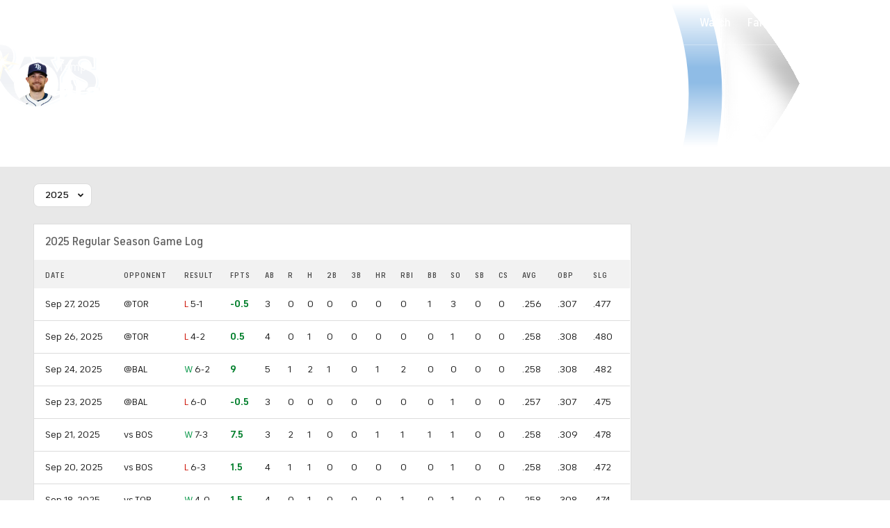

--- FILE ---
content_type: text/html; charset=UTF-8
request_url: https://new.cbssports.com/mlb/players/2910604/brandon-lowe/game-log/
body_size: 46150
content:
<!DOCTYPE html>
<html lang="en" xmlns:og="http://opengraphprotocol.org/schema/" xmlns:fb="http://ogp.me/ns/fb#" class="">
<head>
            <meta content="text/html; charset=utf-8" http-equiv="Content-Type">
<meta http-equiv="X-UA-Compatible" content="IE=edge,chrome=1">
<meta content="en" http-equiv="Content-Language">
<meta name="google" content="notranslate">

                                            <link rel="preconnect dns-prefetch" href="https://sportshub.cbsistatic.com">
                                                            <link rel="preconnect dns-prefetch" href="https://sportsfly.cbsistatic.com">
                                                            <link rel="preconnect dns-prefetch" href="https://sports.cbsimg.net">
                                                            <link rel="preconnect dns-prefetch" href="https://cdn.privacy.paramount.com">
                                                            <link rel="preconnect dns-prefetch" href="https://global.ketchcdn.com">
                        

                                    <title>Brandon Lowe, Tampa Bay Rays, 2B - 2025 Game Log - MLB - CBS Sports</title>
    <meta itemprop="name" content="Brandon Lowe, Tampa Bay Rays, 2B - 2025 Game Log - MLB - CBS Sports">


                <meta name="description" content="Get up-to-date stats for every game played by Brandon Lowe during the 2025 MLB season on CBS Sports.">
    <meta itemprop="description" content="Get up-to-date stats for every game played by Brandon Lowe during the 2025 MLB season on CBS Sports.">




            
                    <link rel="canonical" href="https://www.cbssports.com/mlb/players/2910604/brandon-lowe/game-log/">




<meta property="og:site_name" content="CBS Sports">
<meta property="og:title" content="Brandon Lowe, Tampa Bay Rays, 2B - 2025 Game Log - MLB">
<meta property="og:description" content="Get up-to-date stats for every game played by Brandon Lowe during the 2025 MLB season on CBS Sports.">
    <meta property="og:image" content="https://sportsfly.cbsistatic.com/fly-373/bundles/sportsmediacss/images/fantasy/default-article-image-large.png">
<meta property="og:type" content="website">
    <meta property="og:url" content="https://www.cbssports.com/mlb/players/2910604/brandon-lowe/game-log/">
<meta property="fb:pages" content="25902406772">
<meta property="fb:app_id" content="297742330311988">
<meta property="fb:admins" content="100002967552623">
<meta property="article:publisher" content="https://www.facebook.com/cbssports">

    
    
    
<meta content="14885860" name="twitter:account_id">
<meta content="summary_large_image" name="twitter:card">
<meta content="@cbssports" name="twitter:site">
<meta content="@cbssports" name="twitter:creator">
<meta content="Brandon Lowe, Tampa Bay Rays, 2B - 2025 Game Log - MLB - CBS Sports" name="twitter:title">
<meta content="Get up-to-date stats for every game played by Brandon Lowe during the 2025 MLB season on CBS Sports." name="twitter:description">
<meta content="https://sportsfly.cbsistatic.com/fly-373/bundles/sportsmediacss/images/fantasy/default-article-image-large.png" name="twitter:image">
<meta content="CBSSports.com features live scoring and news for NFL football, MLB baseball, NBA basketball, NHL hockey, college basketball and football. CBSSports.com is also your source for fantasy sports news." name="msapplication-tooltip">
<meta content="https://www.cbssports.com/" name="msapplication-starturl">
<meta content="width=1024;height=768" name="msapplication-window">
<meta content="#1483b2" name="msapplication-navbutton-color">


<meta name="google-site-verification" content="EdjXVFTZ6BgUzS3Void8cMiXXzE6bXDvNg-Yjl3VZj8">



<link rel="preload" fetchpriority="high" as="image" href="https://sportsfly.cbsistatic.com/fly-373/bundles/sportsmediacss/images/core/video-slate.png" type="image/jpg">
        <meta name="viewport" content="width=device-width, maximum-scale=5">
    
            
<link rel="icon" type="image/png" sizes="32x32" href="/favicon-32x32.png">
<link rel="icon" type="image/png" sizes="16x16" href="/favicon-16x16.png">
<link rel="icon" type="image/x-icon" href="/favicon.ico">
<link rel="mask-icon" href="/safari-pinned-tab.svg" color="blue">

    <link rel="apple-touch-icon" href="https://sportsfly.cbsistatic.com/fly-373/bundles/sportsmediacss/images/core/webclips/touch-icon-iphone.png">
    <link rel="apple-touch-icon" sizes="76x76" href="https://sportsfly.cbsistatic.com/fly-373/bundles/sportsmediacss/images/core/webclips/touch-icon-ipad.png">
    <link rel="apple-touch-icon" sizes="120x120" href="https://sportsfly.cbsistatic.com/fly-373/bundles/sportsmediacss/images/core/webclips/touch-icon-iphone-retina.png">
    <link rel="apple-touch-icon" sizes="152x152" href="https://sportsfly.cbsistatic.com/fly-373/bundles/sportsmediacss/images/core/webclips/touch-icon-ipad-retina.png">
    <link rel="apple-touch-icon" sizes="180x180" href="https://sportsfly.cbsistatic.com/fly-373/bundles/sportsmediacss/images/core/webclips/apple-touch-icon-180.png">
    
                    <link rel="stylesheet" href="https://sportsfly.cbsistatic.com/fly-373/bundles/sportsmediacss/css/v2/default.css">

            <link rel="stylesheet" href="https://sportsfly.cbsistatic.com/fly-373/bundles/sportsmediacss/css/v2/pages/player-profile/player-profile.css">
    
        
            <link rel="stylesheet" href="https://sportsfly.cbsistatic.com/fly-373/bundles/sportsmediacss/css/v2/pages/esi/pre-esi-reset.css">
        <link rel="stylesheet" href="https://www.cbssports.com/_next/static/css/esi/layout.css?_c=1pEwe8NVb4dFBbSEboMmt"><link rel="stylesheet" href="https://www.cbssports.com/_next/static/css/esi/page.css?_c=1pEwe8NVb4dFBbSEboMmt">

        <link rel="stylesheet" href="https://sportsfly.cbsistatic.com/fly-373/bundles/sportsmediacss/css/v2/pages/esi/esi-nav-overrides.css">
    
    
                    <script type="text/javascript" data-name="gdprScript">
    const consentAge = 18;
    const cookies = document.cookie.split(';');
    let pidValue = '';
    let hasPidCoppa = false;
    let isLoggedIn = false;
    
    for (let i = 0; i < cookies.length; i++) {
        const cookie = cookies[i].trim();
        if (cookie.startsWith('pid=')) {
            pidValue = cookie.substring(4);
            isLoggedIn = pidValue.charAt(0).toLowerCase() === 'l';
        }
        if (cookie.startsWith('pid_coppa=')) {
            hasPidCoppa = true;
        }
    }
    
    function getCookie(name) {
        const v = document.cookie.match('(^|;) ?' + name + '=([^;]*)(;|$)');
        return v ? v[2] : null;
    }
    
    function setCookie(name, value, days) {
        let expires = '';
        const domain = '.cbssports.com';
        if (days) {
            const date = new Date();
            date.setTime(date.getTime() + days * 24 * 60 * 60 * 1000);
            expires = '; expires=' + date.toUTCString();
        }
        document.cookie = name + '=' + (value || '') + expires + '; path=/; domain=' + domain + ';';
    }
    
    function getAge() {
        try {
            const cookie = getCookie('pid_coppa');
    
            // Early return if no cookie exists
            if (!cookie) {
                console.log('GDPR: No pid_coppa cookie found');
                return 99;
            }
    
            // Validate cookie is not empty and looks like base64
            if (typeof cookie !== 'string' || cookie.trim() === '') {
                console.warn('GDPR: Cookie value is empty');
                return 99;
            }
    
            // Check if cookie is valid base64
            if (!isValidBase64(cookie)) {
                console.warn('GDPR: Cookie is not valid base64');
                return 99;
            }
    
            // Decode the base64 cookie value
            let decodedCookie;
            try {
                decodedCookie = atob(cookie);
            } catch (decodeError) {
                console.error('GDPR: Failed to decode cookie', decodeError);
                return 99;
            }
    
            // Parse the cookie structure (expecting format: value@age)
            const splitCookie = decodedCookie.split('@');
    
            if (splitCookie.length < 2) {
                console.warn('GDPR: Invalid cookie format - missing age component');
                return 99;
            }
    
            const ageString = splitCookie[1];
    
            // Validate age exists and is not empty
            if (!ageString || ageString.trim() === '') {
                console.warn('GDPR: Age component is empty');
                return 99;
            }
    
            // Convert to number and validate
            const age = parseInt(ageString, 10);
    
            if (isNaN(age) || age < 0 || age > 150) {
                console.warn('GDPR: Invalid age value:', ageString);
                return 99;
            }
    
            console.log('GDPR: Valid age found:', age);
            return age;
        } catch (error) {
            console.error('GDPR: Unexpected error in getAge function:', error);
            return 99;
        }
    }
    
    /**
     * Check if string is valid base64
     * @param {string} str - String to validate
     * @returns {boolean} - True if valid base64
     */
    function isValidBase64(str) {
        try {
            // Check if string contains only valid base64 characters
            const base64Regex = /^[A-Za-z0-9+/]*={0,2}$/;
    
            if (!base64Regex.test(str)) {
                return false;
            }
    
            // Check if string length is valid for base64 (multiple of 4)
            if (str.length % 4 !== 0) {
                return false;
            }
    
            // Test decode without throwing error
            atob(str);
            return true;
        } catch (e) {
            return false;
        }
    }
    
    // Set up OneTrust object with Privacy Cross-Platform Consent Token
    if (isLoggedIn) {
        const privacyEncodedCookie = getCookie('privacyConsent');
        if (privacyEncodedCookie !== null) {
            try {
                const privacyCookie = decodeURIComponent(privacyEncodedCookie);
                // Parse the JSON string from the cookie value
                const { privacy_id, privacy_jwt } = JSON.parse(privacyCookie);
                // OneTrust object definition
                if (privacy_id && privacy_jwt) {
                    const OneTrust = {
                        dataSubjectParams: {
                            id: privacy_id,
                            isAnonymous: false,
                            token: privacy_jwt,
                        },
                    };
                    window.OneTrust = OneTrust;
                }
            } catch (e) {
                console.error('PKW-Error parsing cookie JSON:', e);
            }
        }
    }
    
    // Create the fly_landingPath cookie if it doesn't exist
    // This is used to determine the entry point landing path for users
    if (!getCookie('fly_landingPath')) {
        const landingPath = window.location.origin + window.location.pathname;
        setCookie('fly_landingPath', landingPath, 365);
    }
</script>

<script>!function(){window.semaphore=window.semaphore||[],window.ketch=function(){window.semaphore.push(arguments)};var e=document.createElement("script");e.type="text/javascript",e.src="https://global.ketchcdn.com/web/v3/config/cbs_sports/cbs_sports/boot.js",e.defer=e.async=!0,document.getElementsByTagName("head")[0].appendChild(e)}();</script>
<script id="bb-cbsoptanon" src="https://cdn.privacy.paramount.com/dist/optanon-v2.0.0.js" type="text/javascript" async></script>

<script type="text/javascript">
    if (isLoggedIn && !hasPidCoppa) {
        const xhr = new XMLHttpRequest();
        xhr.open('POST', '/api/user/age/');
        xhr.setRequestHeader('Cache-Control', 'no-cache, no-store, max-age=0, must-revalidate');
        xhr.setRequestHeader('Pragma', 'no-cache');
        xhr.setRequestHeader('Accept', 'application/json');
        xhr.onload = function () {
            if (xhr.status === 200) {
                hasPidCoppa = document.cookie.indexOf('pid_coppa') >= 0;
            }
        };
        xhr.onerror = function () {
            console.log('getUserAgeAction functionality Error...');
        };
        xhr.send();
    }
</script>

<script type="text/javascript">
    // CBSOptanon Bootstrap Code.
    (function(a){
        const w=window,b='cbsoptanon',q='cmd',r='config';
        w[b] = w[b] ? w[b] : {};
        w[b][q] = w[b][q] ? w[b][q] : [];
        w[b][r] = w[b][r] ? w[b][r] : [];
        a.forEach(function(z){
            w[b][z] = w[b][z] || function(){
                var c=arguments;
                w[b][q].push(function(){
                    w[b][z].apply(w[b],c);
                })
            }
        });
    })(['onIframesReady', 'onFormsReady', 'onScriptsReady', 'onAdsReady']);
    
    const underAge = hasPidCoppa ? getAge() < consentAge : false;
    const ageAllowed = !underAge;

    // Load Scripts: Optanon Category 3 (functionalAllowed)
    window.cbsoptanon.cmd.push(function (cmp) {
        cmp.ot.functionalAllowed(function (allowed) {
            if (allowed && ageAllowed) {
                window.cbsoptanon.tags.loadDeferredScripts('privacy-category-3');
            }
        });
    });
    
    // Load Scripts: Optanon Category 4 (targetingAllowed)
    window.cbsoptanon.cmd.push(function (cmp) {
        cmp.ot.targetingAllowed(function (allowed) {
            if (allowed && ageAllowed) {
                window.cbsoptanon.tags.loadDeferredScripts('privacy-category-4');
            }
        });
    });
    
    // Load Scripts: Optanon Category 5 (socialAllowed)
    window.cbsoptanon.cmd.push(function (cmp) {
        cmp.ot.socialAllowed(function (allowed) {
            if (allowed && ageAllowed) {
                window.cbsoptanon.tags.loadDeferredScripts('privacy-category-5');
            }
        });
    });
    
    // Code needed for ads / BidBarrel to work right.
    window.cbsoptanon.config.push({
        enableServices: false,
        setNpaOnConsentChange: true,
        tfcd: underAge,
    });
    window.cbsoptanon.onIframesReady(function (_cbsoptanon) {
        _cbsoptanon.tags.load('IFRAME');
    });

    // Age info for other scripts to use
    window.ageAllowed = ageAllowed;
    window.getAge = getAge();
</script>
        <script type="text/javascript" data-name="webNotificationsScript">
    function loadUA() {
        !function(n,r,e,t,c){var i,o="Promise"in n,u={then:function(){return u},catch:function(n){
        return n(new Error("Airship SDK Error: Unsupported browser")),u}},s=o?new Promise((function(n,r){i=function(e,t){e?r(e):n(t)}})):u;
            s._async_setup=function(n){if(o)try{i(null,n(c))}catch(n){i(n)}},n[t]=s;var a=r.createElement("script");
            a.src=e,a.async=!0,a.id="_uasdk",a.rel=t,r.head.appendChild(a)}(window,document,'https://aswpsdkus.com/notify/v1/ua-sdk.min.js',
            'UA', {
                appKey: 'nc2vzUKITAyG3E4PK9yQ_Q',
                token: 'MTpuYzJ2elVLSVRBeUczRTRQSzl5UV9ROkZPUnR1MVJkTUhYTExQQjAwT09yZzBYNE8yNGtLcFNDbFRxbjhvS01ISW8',
                vapidPublicKey: 'BC-RGbqv3uep1fUhhSMMctITmleQkFudVf2vBx4oMylN5GfhzWCdeKfLZoXFNAf0QjnReX6Qpjj4qahS53w6LaQ=',
                workerUrl: '/service-workers/ua-push-worker.prod.js'
            });
    }
    cbsoptanon.onScriptsReady(function(cmp) {
        cmp.ot.targetingAllowed(function(allowed) {
            if (allowed) {
                loadUA();
            }
        });
        cmp.ot.awaitInitialConsent(function(consent_model) {
            cmp.ot.addOnConsentChangedHandler(function() {
                cmp.ot.targetingAllowed(function(allowed) {
                    if (allowed) {
                        loadUA();
                    }
                });
            });
        });
    });
</script>
    
        <script type="text/javascript" src="https://sportsfly.cbsistatic.com/fly-373/bundles/sportsmediajs/js-build/libs/require-2.3.5.js"></script>
<script type="text/javascript">

            
    require.config({"baseUrl":"https:\/\/sportsfly.cbsistatic.com\/fly-373\/bundles\/sportsmediajs\/js-build","config":{"version":{"fly\/components\/accordion":"1.0","fly\/components\/alert":"1.0","fly\/components\/base":"1.0","fly\/components\/carousel":"1.0","fly\/components\/dropdown":"1.0","fly\/components\/fixate":"1.0","fly\/components\/form-validate":"1.0","fly\/components\/image-gallery":"1.0","fly\/components\/iframe-messenger":"1.0","fly\/components\/load-more":"1.0","fly\/components\/load-more-article":"1.0","fly\/components\/load-more-scroll":"1.0","fly\/components\/loading":"1.0","fly\/components\/modal":"1.0","fly\/components\/modal-iframe":"1.0","fly\/components\/network-bar":"1.0","fly\/components\/poll":"1.0","fly\/components\/search-player":"1.0","fly\/components\/social-button":"1.0","fly\/components\/social-counts":"1.0","fly\/components\/social-links":"1.0","fly\/components\/tabs":"1.0","fly\/components\/video":"1.0","fly\/libs\/easy-xdm":"2.4.17.1","fly\/libs\/jquery.cookie":"1.2","fly\/libs\/jquery.throttle-debounce":"1.1","fly\/libs\/jquery.widget":"1.9.2","fly\/libs\/omniture.s-code":"1.0","fly\/utils\/jquery-mobile-init":"1.0","fly\/libs\/jquery.mobile":"1.3.2","fly\/libs\/backbone":"1.0.0","fly\/libs\/underscore":"1.5.1","fly\/libs\/jquery.easing":"1.3","fly\/managers\/ad":"2.0","fly\/managers\/components":"1.0","fly\/managers\/cookie":"1.0","fly\/managers\/debug":"1.0","fly\/managers\/geo":"1.0","fly\/managers\/gpt":"4.3","fly\/managers\/history":"2.0","fly\/managers\/madison":"1.0","fly\/managers\/social-authentication":"1.0","fly\/utils\/data-prefix":"1.0","fly\/utils\/data-selector":"1.0","fly\/utils\/function-natives":"1.0","fly\/utils\/guid":"1.0","fly\/utils\/log":"1.0","fly\/utils\/object-helper":"1.0","fly\/utils\/string-helper":"1.0","fly\/utils\/string-vars":"1.0","fly\/utils\/url-helper":"1.0","libs\/jshashtable":"2.1","libs\/select2":"3.5.1","libs\/jsonp":"2.4.0","libs\/jquery\/mobile":"1.4.5","libs\/modernizr.custom":"2.6.2","libs\/velocity":"1.2.2","libs\/dataTables":"1.10.6","libs\/dataTables.fixedColumns":"3.0.4","libs\/dataTables.fixedHeader":"2.1.2","libs\/dateformat":"1.0.3","libs\/waypoints\/infinite":"3.1.1","libs\/waypoints\/inview":"3.1.1","libs\/waypoints\/jquery.waypoints":"3.1.1","libs\/waypoints\/sticky":"3.1.1","libs\/jquery\/dotdotdot":"1.6.1","libs\/jquery\/flexslider":"2.1","libs\/jquery\/lazyload":"1.9.3","libs\/jquery\/maskedinput":"1.3.1","libs\/jquery\/marquee":"1.3.1","libs\/jquery\/numberformatter":"1.2.3","libs\/jquery\/placeholder":"0.2.4","libs\/jquery\/scrollbar":"0.1.6","libs\/jquery\/tablesorter":"2.0.5","libs\/jquery\/touchswipe":"1.6.18","libs\/jquery\/ui\/jquery.ui.core":"1.11.4","libs\/jquery\/ui\/jquery.ui.draggable":"1.11.4","libs\/jquery\/ui\/jquery.ui.mouse":"1.11.4","libs\/jquery\/ui\/jquery.ui.position":"1.11.4","libs\/jquery\/ui\/jquery.ui.slider":"1.11.4","libs\/jquery\/ui\/jquery.ui.sortable":"1.11.4","libs\/jquery\/ui\/jquery.ui.touch-punch":"0.2.3","libs\/jquery\/ui\/jquery.ui.autocomplete":"1.11.4","libs\/jquery\/ui\/jquery.ui.accordion":"1.11.4","libs\/jquery\/ui\/jquery.ui.tabs":"1.11.4","libs\/jquery\/ui\/jquery.ui.menu":"1.11.4","libs\/jquery\/ui\/jquery.ui.dialog":"1.11.4","libs\/jquery\/ui\/jquery.ui.resizable":"1.11.4","libs\/jquery\/ui\/jquery.ui.button":"1.11.4","libs\/jquery\/ui\/jquery.ui.tooltip":"1.11.4","libs\/jquery\/ui\/jquery.ui.effects":"1.11.4","libs\/jquery\/ui\/jquery.ui.datepicker":"1.11.4"}},"shim":{"liveconnection\/managers\/connection":{"deps":["liveconnection\/libs\/sockjs-0.3.4"]},"liveconnection\/libs\/sockjs-0.3.4":{"exports":"SockJS"},"libs\/setValueFromArray":{"exports":"set"},"libs\/getValueFromArray":{"exports":"get"},"fly\/libs\/jquery.mobile-1.3.2":["version!fly\/utils\/jquery-mobile-init"],"libs\/backbone.marionette":{"deps":["jquery","version!fly\/libs\/underscore","version!fly\/libs\/backbone"],"exports":"Marionette"},"fly\/libs\/underscore-1.5.1":{"exports":"_"},"fly\/libs\/backbone-1.0.0":{"deps":["version!fly\/libs\/underscore","jquery"],"exports":"Backbone"},"libs\/jquery\/ui\/jquery.ui.tabs-1.11.4":["jquery","version!libs\/jquery\/ui\/jquery.ui.core","version!fly\/libs\/jquery.widget"],"libs\/jquery\/flexslider-2.1":["jquery"],"libs\/dataTables.fixedColumns-3.0.4":["jquery","version!libs\/dataTables"],"libs\/dataTables.fixedHeader-2.1.2":["jquery","version!libs\/dataTables"],"https:\/\/sports.cbsimg.net\/js\/CBSi\/app\/VideoPlayer\/AdobePass-min.js":["https:\/\/sports.cbsimg.net\/js\/CBSi\/util\/Utils-min.js"]},"map":{"*":{"adobe-pass":"https:\/\/sports.cbsimg.net\/js\/CBSi\/app\/VideoPlayer\/AdobePass-min.js","facebook":"https:\/\/connect.facebook.net\/en_US\/sdk.js","facebook-debug":"https:\/\/connect.facebook.net\/en_US\/all\/debug.js","google":"https:\/\/apis.google.com\/js\/plusone.js","google-csa":"https:\/\/www.google.com\/adsense\/search\/async-ads.js","google-javascript-api":"https:\/\/www.google.com\/jsapi","google-client-api":"https:\/\/accounts.google.com\/gsi\/client","gpt":"https:\/\/securepubads.g.doubleclick.net\/tag\/js\/gpt.js","hlsjs":"https:\/\/cdnjs.cloudflare.com\/ajax\/libs\/hls.js\/1.0.7\/hls.js","recaptcha":"https:\/\/www.google.com\/recaptcha\/api.js?onload=loadRecaptcha&render=explicit","recaptcha_ajax":"https:\/\/www.google.com\/recaptcha\/api\/js\/recaptcha_ajax.js","supreme-golf":"https:\/\/sgapps-staging.supremegolf.com\/search\/assets\/js\/bundle.js","taboola":"https:\/\/cdn.taboola.com\/libtrc\/cbsinteractive-cbssports\/loader.js","twitter":"https:\/\/platform.twitter.com\/widgets.js","video-avia":"https:\/\/sports.cbsimg.net\/fly\/js\/avia-js\/2.48.0\/player\/avia.min.js","video-avia-ui":"https:\/\/sports.cbsimg.net\/fly\/js\/avia-js\/2.48.0\/plugins\/ui\/avia.ui.min.js","video-avia-gam":"https:\/\/sports.cbsimg.net\/fly\/js\/avia-js\/2.48.0\/plugins\/gam\/avia.gam.min.js","video-avia-hls":"https:\/\/sports.cbsimg.net\/fly\/js\/avia-js\/2.48.0\/plugins\/hls\/avia.hls.min.js","video-avia-playlist":"https:\/\/sports.cbsimg.net\/fly\/js\/avia-js\/2.48.0\/plugins\/playlist\/avia.playlist.min.js","video-ima3":"https:\/\/imasdk.googleapis.com\/js\/sdkloader\/ima3.js","video-ima3-dai":"https:\/\/imasdk.googleapis.com\/js\/sdkloader\/ima3_dai.js","video-utils":"https:\/\/sports.cbsimg.net\/js\/CBSi\/util\/Utils-min.js","video-vast-tracking":"https:\/\/sports.cbsimg.net\/fly\/js\/sb55\/vast-js\/vtg-vast-client.js"}},"waitSeconds":300});

        
</script>


            <script type="application/javascript" data-name="webVitalsScript">
    (
        function () {
            function getCookie(name) {
                const v = document.cookie.match('(^|;) ?' + name + '=([^;]*)(;|$)');
                return v ? v[2] : null;
            }

            const webVitalsCookieName = 'webVitalsGroup';
            const webVitalsGroupOn = '1';
            const webVitalsGroupOff = '0';

            // 10% group
            function isExecutedByPercent() {
                const percentOfCustomersToApply = 10;
                return (Math.floor(Math.random() * percentOfCustomersToApply) + 1) === 1;
            }

            // Set cookie if customer match percent group
            if (getCookie(webVitalsCookieName) === null) {
                if (isExecutedByPercent()) {
                    document.cookie = `${webVitalsCookieName}=${webVitalsGroupOn}`;
                } else {
                    document.cookie = `${webVitalsCookieName}=${webVitalsGroupOff}`;
                }
            }

            // Stop execution if customer is not in the group or not allowing cookies to be stored
            if (getCookie(webVitalsCookieName) !== webVitalsGroupOn) {
                return;
            }

            // Web Vitals execution
            const o = {};
            function addToQueue(metric) {
                o['webVitals' + metric.name] = metric.rating + '|' + metric.value;
            }

            function flushQueue() {
                if (typeof om !== 'undefined') {
                    om.trackAction('web vitals logs', o);
                }
            }

            var script = document.createElement('script');
            script.src = 'https://unpkg.com/web-vitals@4.2.3/dist/web-vitals.iife.js';
            script.onload = function () {
                webVitals.onCLS(addToQueue);
                webVitals.onINP(addToQueue);
                webVitals.onLCP(addToQueue);
                webVitals.onTTFB(addToQueue);
                webVitals.onFCP(addToQueue);
                // Report all available metrics whenever the page is backgrounded or unloaded.
                addEventListener('visibilitychange', () => {
                    if (document.visibilityState === 'hidden') {
                        flushQueue();
                    }
                });

            };
            document.head.appendChild(script);
        }
    )();
</script>

            <script type="application/javascript" data-name="admiralScript">
        function loadAdmiralScript() {
            !(function(b,_name){b[_name]=b[_name]||function n(){(n.q=n.q||[]).push(arguments)},b[_name].v=b[_name].v||2,b[_name].s="3";!(function(b,n,v,U,Q){function V(U,Q){try{V=b.localStorage,(U=JSON.parse(V[decodeURI(decodeURI('g%2565t%25%349%74%65%256d'))](v)).lgk||[])&&(Q=b[n].pubads())&&U.forEach((function(b){b&&b[0]&&Q.setTargeting(b[0],b[1]||"")}))}catch(q){}var V}try{(Q=b[n]=b[n]||{}).cmd=Q.cmd||[],typeof Q.pubads===U?V():typeof Q.cmd.unshift===U?Q.cmd.unshift(V):Q.cmd.push(V)}catch(q){}})(window,decodeURI(decodeURI('%67%256%66%6fg%6ce%74%25%361%67')),"_a"+decodeURI(decodeURI("%255%31%53%25%33%301%25%35%32%254%34%256%63DQ%7a%254%39%253%31%25%351Tg%25%37%39%51%30%46%2546%25%34d%257%61UwN%25%354%25%351%253%35%2552%256%62%25%34%64%77%25%351%55%4d%74%25%34e%2541")),"function");;})(window,decodeURI(decodeURI('a%25%36%34%256di%25%372%25%361%256%63')));!(function(b,n,v,U,Q,V,q,z,s,f,K,l,P,O,I,G,H,j,p,e,d,k,y,C,Z){function m(v,V){navigator.onLine&&e&&(e=!1,(V=(function(b,n,v){if(!G)return!1;for(n=(b=G.getEntriesByType("resource")).length;v=b[--n];)if(!v.deliveryType&&v.transferSize>300&&v.fetchStart>H)return!0;return!1})())||(Z=8),!d&&p&&(Z=16),!d&&!V||(function(v,V,q){if(!/bot|spider|headlesschrome|java\//i.test(navigator.userAgent||"")&&(new(function(){v=(function h(e,t,r,n){if(!e||(function e(r,n,i,o){for(o=0;r&&o<r.length;o+=2)o>0&&(r[o+1]||[]).unshift(i),i=(n=t[r[o]])&&n(e,r[o+1]||[]);return i})(e))return r.apply(this,n||[])}([0,[[[1,[[3,[],2,["/user/login"]]]],[1,[[3,[],2,["/registration"]]]],[1,[[5,[],4,["google.com"]]]]]]],[function c(e,t){for(var r=t[0]&&t[0].length>0,n=0;r&&n<t[0].length;n++)r=e(t[0][n]);return r},function a(e,t){return!e(t[0])},function l(e,t,r,n){return r=t[0]||"",(n=t[1]||"")?0===r.indexOf(n):!!r},function p(e,t,r){return"/"+(document.location.pathname||"").replace(/^\/+|\/+$/,"")},function s(e,t){return t[0]===t[1]},function d(e,t){try{return new URL(document.referrer).hostname||""}catch(e){}return""}],function(d,c,e,f,i,m,y){e=d.createElement("div");e.innerHTML="<div class=\"DCDOr\"><div class=\"eRIqgq a__s1p0xe8r-0\"><div class=\"lmmqeT a__s1p0xe8r-0\"><div display=\"inline-block\" class=\"hCVVKD\"><img src=\"https://sportsfly.cbsistatic.com/bundles/sportsmediacss/images/core/cbssports-logo-60x289.png\" class=\"hgqALM\"><\/img><\/div><div class=\"cmgHyH\"><h3 class=\"kMGqeO\">Enable Ads to Continue<\/h3><div class=\"eFEjHN\">We use ads to keep our content free. To access our site, disable your adblocker.<\/div><button data-4a96p-0 data-ifs0w4ddko=\"https://my.ge%74a%64mi%72%61%6c.com/instructions\" class=\"dJujw a__s1p0xe8r-1\">Disable My Adblocker<\/button><button data-4a96p-2 class=\"jgxFyc a__s1p0xe8r-1\">Continue without disabling<\/button><\/div><\/div><\/div><div class=\"ddIumf\"><span class=\"bRORkN\">Need help? <a href=\"https://ge%74%61dmir%61%6c.typeform.com/to/s8M2nY5H\" target=\"_blank\" class=\"izqWcg\">Contact support<\/a><\/span><span class=\"bRORkN\">|<\/span><span class=\"bRORkN\"><a href=\"https://getad%6di%72a%6c.com/pb/\" target=\"_blank\" class=\"izqWcg\">We're using&nbsp;<img src=\"https://pubgifs.com/412d3544394343323541383243414533353035343946433041432d34_logo.svg\" class=\"ggJJaU\"><\/img><\/a><\/span><\/div><\/div>";function onClose(){e.remove()}f=["click",function(e){var t=e.currentTarget.getAttribute("data-ifs0w4ddko"),r=e.currentTarget.parentElement,n=document.createElement("iframe");n.src=t,n.style="margin: 36px 0;outline: 0;border: 0;width: 100%;height: 400px;",r.replaceWith(n);var i=function(e){var t=e.data,o=t.goBack,c=t.blockerDisabled;o?(n.replaceWith(r),window.removeEventListener("message",i)):c&&window.location.reload()};window.addEventListener("message",i)},"click",onClose];for (i=0;i<f.length;i+=2){(m=e.querySelector('[data-4a96p-'+i+']'))&&m.addEventListener(f[i],f[i+1])}y=d.createElement("style");y[c](d.createTextNode(".DCDOr{all:initial;position:fixed;top:0;right:0;bottom:0;left:0;font-family:Arial;overflow:auto;background-color:rgba(255,255,255,1);z-index:2147483647;}.DCDOr .a__s1p0xe8r-0{width:100%;height:100%;margin:0 auto;}.DCDOr .a__s1p0xe8r-1{cursor:pointer;border:none;font-weight:700;}.eRIqgq{max-width:740px;position:relative;}.lmmqeT{box-sizing:border-box;display:-webkit-box;display:-webkit-flex;display:-ms-flexbox;display:flex;-webkit-flex-direction:row;-ms-flex-direction:row;flex-direction:row;-webkit-align-items:center;-webkit-box-align:center;-ms-flex-align:center;align-items:center;-webkit-box-pack:center;-webkit-justify-content:center;-ms-flex-pack:center;justify-content:center;}.cmgHyH{display:inline-block;max-width:350px;width:100%;margin-left:48px;padding-left:48px;border-left:1px solid #121e401f;color:rgba(0,0,0,1);}.ddIumf{position:fixed;bottom:0;height:40px;width:100%;text-align:center;line-height:40px;font-size:13px;color:rgba(153,153,153,1);background-color:rgba(153,153,153,0.4);}.hCVVKD{display:inline-block;}.hgqALM{max-width:150px;max-height:150px;}.ggJJaU{height:15px;vertical-align:middle;}.kMGqeO{box-sizing:border-box;text-align:left;margin:0 0 5px;font-size:24px;line-height:28px;font-weight:500;}.eFEjHN{box-sizing:border-box;text-align:left;margin:0 0 15px;font-size:14px;line-height:22px;}.bRORkN{display:inline-block;margin-right:5px;line-height:40px;}.izqWcg{-webkit-text-decoration:none;text-decoration:none;color:rgba(153,153,153,1);}.dJujw{width:100%;height:33px;background-color:rgba(22,48,214,1);color:rgba(255,255,255,1);border-radius:3px;margin-bottom:24px;}.jgxFyc{background-color:rgba(255,255,255,1);color:rgba(153,153,153,1);}"));d.body[c](y);d.body[c](e);window[decodeURI(decodeURI('%255%66%2561dm%2553%25%374%25%36%31%2574%256%39c%45ng%256%31g%256%35%25%35%32%256%35%256e%2564%2565%25%372%65d'))]=!0;return {"candidates":[{"batchID":"6323a03d3bc43d27b82307f1","candidateID":"6323a03d3bc43d27b82307f2","groups":["purpose:failsafe"],"payload":{"name":"Failsafe"},"payloadType":"template","simpleCriteria":{},"triggers":[{"type":"adblockerDisabled"}],"tsUpdated":1763498277.564}]}},[document,"appendChild"]))}),!f++)){V=n.sessionStorage;try{q=JSON.parse(V[U(U(K))]).slice(-4)}catch(z){q=[]}q.push([Q(),{p:""+n.location,r:""+b.referrer,cs:v,t:1,fc:Z}]),V[U(U(K))]=JSON.stringify(q)}})())}G=n.performance,p=n.fetch,P=U(U('%25%36%31%25%364m%25%369%257%32%256%31%256c')),O=U(U('%256%31%256%34%25%36%64%25%37%32%6c%254%63%25%36%66%61%25%364%25%36%35%64')),e=!p,(function o(U,V,f,K,y,C){function Z(){n[O]&&v(I),C||n[P]&&n[P].a&&"function"==typeof n[P].a.ready||u()}function u(b){f&&y.removeChild(f),v(I),b&&!1===b.isTrusted||V>=4?(n.setTimeout(m,d!==undefined||e?0:Math.max(4e3-(Q()-j),Math.max(2e3-((G&&G.now())-H),0))),e=!0):o(V<2?U:l,++V)}(C=U===l)&&3===V&&p(U).then((function(b){b.ok?b.text().then((function(b){b.includes(O)?v(I):u({})}),(function(b){u({})})):u({})}),(function(b){u({})})),f=b.createElement(q),K=b[s](q)[0],y=K.parentNode,f.async=1,f.src=U,1==V&&p&&(j=Q(),p((function(v,U,Q,V,q,z,f,K){for(U=(v=b[s]("link")).length,V=(n.origin||"").length||1;V&&(Q=v[--U]);)if(q=(Q.href||"").substring(0,V),f=0===(Q.type||"").indexOf("image/"),K="icon"===Q.rel||(Q.rel||"").indexOf(" icon")>=0,(f||K)&&("/"===q[0]||q===n.origin)&&(z=Q.href,f&&K))return Q.href;return z||"/favicon.ico"})(),{mode:"no-cors",credentials:"omit",cache:"no-cache"}).then((function(){d=!0,m()}),(function(b){d=!1}))),k=0,1===V&&k?k(f,(function(b){b||Z()})):f[z]&&(I=n.setTimeout(Z,C?3e4:6e3),f[z]("error",u),f[z]("load",Z)),y.insertBefore(f,K)})("https://configcontrol.com/assets/hdd0p4z/nk_6b2.v1.js",0),H=G&&G.now()})(document,window,clearTimeout,decodeURI,Date.now,0,"script","addEventListener","getElementsByTagName",0,'a%66sv%2569%2573%25%36%39%74%2573',"https://succeedscene.com/openads/assets/main.js");
        }

        /*
        * Dependencies: CMP and OneTrust must be loaded before this script runs
        *  - src/SportsMedia/CoreBundle/Resources/views/Scripts/gdpr_gate.html.twig
        */

        // Check if ageAllowed is defined, fallback to true if not
        const ageCheck = window.ageAllowed || true;
        cbsoptanon.onScriptsReady(function(cmp) {
            cmp.ot.targetingAllowed(function(allowed) {
                if (allowed && ageCheck) {
                    loadAdmiralScript();
                }
            });
            cmp.ot.awaitInitialConsent(function(consent_model) {
                cmp.ot.addOnConsentChangedHandler(function() {
                    cmp.ot.targetingAllowed(function(allowed) {
                        if (allowed && ageCheck) {
                            loadAdmiralScript();
                        }
                    });
                });
            });
        });
    </script>

                        <script type="text/javascript" data-name="vguidScript">
    var __window_vguid = self.crypto.randomUUID();
</script>
                


<script type="text/javascript" data-name="pageVarsScript">
            if ((top.location != self.location) && (document.referrer.indexOf("cbssports.com") == -1)) {
            window.open(location.href, '_top');
        }
    
    window.SportsPageVars = {
        ads: {
            enabled: true,
            data: {"gpt":{"targeting":{"device":"desktop","ptype":"statistics","cid":"","env":"prod"},"adConfig":{"network":{"dev":8264,"local":8264,"qa":8264,"alpha":8264,"stage":8264,"beta":8264,"prod":8264},"method":"async-inline","regions":[],"adUnits":{"intromercial":{"outOfPage":true},"skyboxTop":{"sizes":[[5,5]],"position":"top"},"skyboxPlusTop":{"sizes":[[5,5],[728,90],[970,66]],"position":"top"},"skyboxSticky":{"sizes":[[5,5]],"position":"sticky"},"skyboxLeaderSticky":{"sizes":[[5,5],[728,90],[970,66]],"position":"sticky"},"skyboxPlusGamblingSticky":{"sizes":[[5,5],[728,90],[970,66],[8,8]],"position":"sticky"},"omniSkyboxSticky":{"sizes":[[5,5],[6,6]],"position":"sticky"},"omniSkyboxLeaderSticky":{"sizes":[[5,5],[728,90],[970,66],[6,6]],"position":"sticky"},"leaderPlusTop":{"sizes":[[728,90],[970,66],[970,250],[970,90]],"position":"top","eventCallbacks":{"slotRenderEnded":"leaderboardCallback"}},"leaderPlus2Bottom":{"sizes":[[728,90],[970,66]],"position":"bottom"},"leaderTop":{"sizes":[[728,90],[970,66],[970,90]],"position":"top","eventCallbacks":{"slotRenderEnded":"leaderboardCallback"}},"leaderMiddle":{"sizes":[[728,90],[970,66]],"position":"middle"},"leaderBottom":{"sizes":[[970,66],[728,90]],"position":"bottom"},"mRailTopLeft":{"sizes":[[170,360]],"position":"top"},"mLeaderTop":{"sizes":[[1170,150]],"position":"top"},"mLeaderMiddle":{"sizes":[[1170,150]],"position":"middle"},"mRailTopRight":{"sizes":[[370,345]],"position":"top"},"mStoryInset":{"sizes":[[300,310]],"position":"top"},"mDropdown":{"sizes":[[220,350]],"position":"top"},"mpuBottom":{"sizes":[[300,250]],"position":"bottom","disableInitialLoad":false},"mpuMiddle":{"sizes":[[300,250]],"position":"middle"},"mpuPlusTop":{"sizes":[[300,250],[300,600]],"position":"top"},"mpuTop":{"sizes":[[300,250]],"position":"top"},"mpuTopGametracker":{"sizes":[[300,250]],"position":"top","disableInitialLoad":true,"eventCallbacks":{"slotRenderEnded":"clear20second"}},"sharethroughTop":{"sizes":[[11,11],["fluid"]],"position":"top","customTargeting":{"strnativekey":"a749ea2b"},"eventCallbacks":{"slotRenderEnded":"nativeAdContainerClear"}},"sharethroughBottom":{"sizes":[[11,11],["fluid"],[300,250]],"position":"bottom","customTargeting":{"strnativekey":"a749ea2b"},"eventCallbacks":{"slotRenderEnded":"nativeAdContainerClear"}},"sharethroughArticle":{"sizes":[[11,11],["fluid"]],"position":"top","customTargeting":{"strnativekey":"433f2831"},"eventCallbacks":{"slotRenderEnded":"nativeAdContainerClear"}},"nativeHqTop":{"sizes":[[11,11],["fluid"]],"position":"top","customTargeting":{"strnativekey":"BAhUjps7CdLL2R6QfFqoXhbT"},"eventCallbacks":{"slotRenderEnded":"nativeAdContainerClear"}},"mpuHomeArenaFlex":{"sizes":[[11,11],["fluid"],[300,250]],"position":"top","customTargeting":{"strnativekey":"pHEZXrGTz8xAczhbvBryALrh"},"eventCallbacks":{"slotRenderEnded":"nativeAdContainerClear"}},"nativeArenaMiddle":{"sizes":[[11,11],["fluid"]],"position":"middle","customTargeting":{"strnativekey":"rSRFToMHkC84SmYyCbF6LsXG"},"eventCallbacks":{"slotRenderEnded":"nativeAdContainerClear"}},"nativeGtTop":{"sizes":[[11,11],["fluid"],[300,250]],"position":"top","customTargeting":{"strnativekey":"3b2acfdb"},"eventCallbacks":{"slotRenderEnded":"nativeAdContainerClear"}},"nativeStoryFlexTop":{"sizes":[[11,11],["fluid"],[300,251]],"position":"top","customTargeting":{"strnativekey":"pUtkm6PEEeEqSsKgmNRVvEGN"},"eventCallbacks":{"slotRenderEnded":"nativeAdContainerClear"}},"nativeStoryFlexInc":{"sizes":[[11,11],["fluid"],[300,250]],"position":"inc","disableInitialLoad":true,"customTargeting":{"strnativekey":"pUtkm6PEEeEqSsKgmNRVvEGN"}},"videoThumbnailTop":{"sizes":[[171,231]],"position":"top"},"marqueeTop":{"sizes":[[234,60]],"position":"top"},"hqSponsoredShelf":{"sizes":[[150,25]],"position":"top"},"gamblingPartner":{"sizes":[[8,8],["fluid"]],"position":"dynamic"},"gamblingPartnerRail":{"sizes":[[8,8],["fluid"]],"position":"dynamic"},"gamblingPartnerInlineTop":{"sizes":[[8,8],["fluid"]],"position":"top"},"gamblingPartnerInlineMiddle":{"sizes":[[8,8],["fluid"]],"position":"middle"},"gamblingPartnerInlineMiddle2":{"sizes":[[8,8],["fluid"]],"position":"middle2"},"gamblingPartnerInlineMiddle3":{"sizes":[[8,8],["fluid"]],"position":"middle3"},"gamblingPartnerInlineMiddle4":{"sizes":[[8,8],["fluid"]],"position":"middle4"},"gamblingPartnerFlexArticle":{"sizes":[["8x8"],["fluid"],["300x250"]],"position":"dynamic"},"gamblingPartnerLogo":{"sizes":[[8,8],["fluid"]],"position":"static"},"gamblingPartnerModal":{"sizes":[[8,8],["fluid"]],"position":"modal"},"pickableBracketNav2":{"sizes":[[8,8],["fluid"]],"position":"nav2"}},"mobile":{"adUnits":{"intromercial":{"outOfPage":true},"mobileOmniSkyboxPlusSticky":{"sizes":[[5,5],[320,50],[6,6]],"position":"sticky"},"mobileOmniPlusSticky":{"sizes":[[320,50],[6,6]],"position":"sticky"},"mobileSkyboxPlusSticky":{"sizes":[[5,5],[320,50]],"position":"sticky"},"mobileSkyboxPlusGamblingSticky":{"sizes":[[5,5],[320,50],[8,8]],"position":"sticky"},"mobileHomeFlexTop":{"sizes":[[11,11],["fluid"],[300,250]],"position":"top","customTargeting":{"strnativekey":"FPbxvZ35anf9AJRvNfe6i5bj"}},"mobileHomeFlexSilentMiddle":{"sizes":[[11,11],["fluid"],[300,250]],"position":"middle","customTargeting":{"strnativekey":"4QaKVuofR1D6XYNp5djXh8m5"}},"mobileHomeFlexBottom":{"sizes":[[11,11],["fluid"],[300,250]],"position":"bottom","customTargeting":{"strnativekey":"FPbxvZ35anf9AJRvNfe6i5bj"}},"mobileHomeFlexSilentBottom2":{"sizes":[[11,11],["fluid"],[300,250]],"position":"bottom2","customTargeting":{"strnativekey":"4QaKVuofR1D6XYNp5djXh8m5"}},"mobileArenaFlexSilentMiddle":{"sizes":[[11,11],["fluid"],[300,250],[320,50]],"position":"middle","customTargeting":{"strnativekey":"p19egy6FqHCsS251t1yj2EBy"}},"mobileArenaFlexSilent":{"sizes":[[11,11],["fluid"],[300,250]],"position":"middle","customTargeting":{"strnativekey":"p19egy6FqHCsS251t1yj2EBy"}},"mobileArenaFlexSilentBottom2":{"sizes":[[11,11],["fluid"],[300,250],[320,50]],"position":"bottom2","customTargeting":{"strnativekey":"p19egy6FqHCsS251t1yj2EBy"}},"mobileFlexSilentTop":{"sizes":[[11,11],["fluid"],[300,250]],"position":"top","customTargeting":{"strnativekey":"gubJdWNSqW4KERyShJGTxkGt"}},"mobileFlexTop":{"sizes":[[300,250],[11,11],["fluid"]],"position":"top","customTargeting":{"strnativekey":"UhpLuUjohuTPZ7eAodkse53o"}},"mobileFlexInc":{"sizes":[[320,50],[300,250],[11,11],["fluid"]],"position":"inc","disableInitialLoad":true,"customTargeting":{"strnativekey":"UhpLuUjohuTPZ7eAodkse53o"}},"mobileBannerTop2":{"sizes":[[320,50]],"position":"top2"},"mpuBottom":{"sizes":[[300,250]],"position":"bottom"},"mobileMpuBottom":{"sizes":[[300,250]],"position":"bottom"},"mobileMpuBottom2":{"sizes":[[300,250]],"position":"bottom2"},"mpuMiddle":{"sizes":[[300,50]],"position":"middle"},"mpuTop":{"sizes":[[320,50]],"position":"top"},"mobileMpuTop":{"sizes":[[300,250]],"position":"top"},"mobileMpuMiddle":{"sizes":[[300,250]],"position":"middle"},"mobileMarketingMpuTop":{"sizes":[[320,100]],"position":"top"},"mobileMarketingMpuMiddle":{"sizes":[[320,100]],"position":"middle"},"mobileMarketingMpuBottom":{"sizes":[[320,100]],"position":"bottom"},"mobileNativeTop2":{"sizes":[[11,11],["fluid"]],"position":"top","customTargeting":{"strnativekey":"nJQjFMCYfivejGXoqNXYEKsY"},"eventCallbacks":{"slotRenderEnded":"nativeAdContainerClear"}},"mobileNativeTeamTop":{"sizes":[[11,11],["fluid"],[300,250]],"position":"top","customTargeting":{"strnativekey":"pjJXawoyvqmBkden6uzUT6kQ"},"eventCallbacks":{"slotRenderEnded":"nativeAdContainerClear"}},"mobileNativeGtTop":{"sizes":[[11,11],["fluid"],[300,250]],"position":"top","customTargeting":{"strnativekey":"83b0ae49"},"eventCallbacks":{"slotRenderEnded":"nativeAdContainerClear"}},"mobileNativeBottom2":{"sizes":[[11,11],["fluid"]],"position":"bottom","customTargeting":{"strnativekey":"nJQjFMCYfivejGXoqNXYEKsY"},"eventCallbacks":{"slotRenderEnded":"nativeAdContainerClear"}},"sharethroughPos2":{"sizes":[[11,11],["fluid"],[300,250]],"position":"top","customTargeting":{"strnativekey":"54ab0589"},"eventCallbacks":{"slotRenderEnded":"nativeAdContainerClear"}},"mobileNflnetworkTop":{"sizes":[[300,100]],"position":"top"},"mobileNflnetworkMarqueeTop":{"sizes":[[300,100]],"position":"top"},"mobileMpuTopGametracker":{"sizes":[[300,250]],"position":"top","disableInitialLoad":true,"eventCallbacks":{"slotRenderEnded":"clear20second"}},"mobileHqSponsoredShelf":{"sizes":[[150,25]],"position":"top"},"mobileGamblingPartnerFlexArticle":{"sizes":[["300x250"],["320x50"],["8x8"],["fluid"]],"position":"dynamic"},"mobileGamblingPartner":{"sizes":[[8,8],["fluid"]],"position":"dynamic"},"gamblingPartnerRail":{"sizes":[[8,8],["fluid"]],"position":"dynamic"},"gamblingPartnerInlineTop":{"sizes":[[8,8],["fluid"]],"position":"top"},"gamblingPartnerInlineMiddle":{"sizes":[[8,8],["fluid"]],"position":"middle"},"gamblingPartnerInlineMiddle2":{"sizes":[[8,8],["fluid"]],"position":"middle2"},"gamblingPartnerInlineMiddle3":{"sizes":[[8,8],["fluid"]],"position":"middle3"},"gamblingPartnerInlineMiddle4":{"sizes":[[8,8],["fluid"]],"position":"middle4"},"skyboxPlusGamblingSticky":{"sizes":[[5,5],[320,50],[8,8],["fluid"]],"position":"sticky"},"mobileGamblingPartnerLogo":{"sizes":[[8,8],["fluid"]],"position":"static"},"gamblingPartnerModal":{"sizes":[[8,8],["fluid"]],"position":"modal"},"mobileIncontentSocial":{"sizes":[[12,12]],"position":"top"},"pickableBracketNav2":{"sizes":[[8,8],["fluid"]],"position":"nav2"}}},"siteName":"cbssports","collapseEmptyDiv":true,"setRefreshUnfilledSlots":false,"setClearUnfilledSlots":true,"disableInitialLoad":false,"disableInitialLoadCompanions":true,"disableInitialLoadRefresh":true,"enableSingleRequest":true,"enableHeaderBidding":true,"disableClearTargetingOnInit":true,"enableRepeatedAds":true,"defaultRegion":"aw","adOrder":[],"disableAdIncrement":false,"enableYieldIntelligence":"false"},"containerId":"460e7c1d1b4d1","slotVars":{"network":"8264","siteName":"cbssports","collapseEmptyDiv":"1","topics":"mlb\/media\/players\/playerprofiles_gamelogs","platform":"desktop"},"adType":"gpt","adDivIds":["omni-skybox-sticky-460e7c1d1b4d1","leader-plus-top-460e7c1d1b4d1","mpu-plus-top-460e7c1d1b4d1","leader-bottom-460e7c1d1b4d1","intromercial-460e7c1d1b4d1"]},"cookieName":"cbssports_ad","cookieServicePath":"\/ad\/ad-cookie\/","session":6,"subSession":4,"useFirstPageTargeting":true}
        },
        assetsVersion: {
            version: 'fly-373'
        },
        device: "desktop",
        environment: 'prod',
        leagues_college: ["ncaaf","ncaab","ncf1aa","ncaaw"],
        leagues_soccer: ["afccl","afcwc","arge","braz","bund","chlg","concacaf-nations","cncfwcqf","epl","fmf","fran","holl","coppa_ita","liga","mls","nwsl","scot","seri","uecl","uefa","wcs","wwcs"],
        locale: 'en',
        tracking: {
            enabled: true
        },
        user: {
            baseUrl: "https://www.cbssports.com",
            urls: {}
        },
        liveConnection: {
            enabled: true
        },
        gamblingArCodes: {
            feature: 'ROS',
            league: 'ML'
        },
        taboolaTag: {
            enabled: true && (typeof window.ageAllowed !== 'undefined' ? window.ageAllowed : true)
        },
        privacy: {
            ageAllowed: typeof window.ageAllowed !== 'undefined' ? window.ageAllowed : true,
            getAge: function() {
                return typeof window.getAge === 'function' ? window.getAge() : 99;
            }
        },
    };
            window.bidbarrelJs = "https://at.cbsi.com/lib/dist/prod/bidbarrel-cbssports.min.js";
    </script>
                		                                
    
        
                
    	
    <script type="text/javascript">
        var _utag_obj = {"isEnabled":true,"deviceType":"desktop","pageType":"statistics","siteHier":["media","mlb","players","game logs"],"siteSection":["media","mlb","","","players","game logs"],"siteType":"desktop web","topicId":[],"userState":"not authenticated","userType":"anon","dwAccount":"cbsicbssportssite","dwHost":"dw.cbsi.com","siteId":175,"reportSuiteId":"cbsicbssportssite","bkSiteId":3344,"limit":4,"pageName":"\/mlb\/players\/2910604\/brandon-lowe\/game-log\/","siteName":"cbssports","tealium":{"profile":"cbssportssite","env":"prod"},"brandPlatformId":"cbssports_site_desktop","isAvia":true};
        _utag_obj.pageViewGuid = __window_vguid;
        var utag_data = _utag_obj;
    </script>

            <script type="text/javascript">
            (function(a,b,c,d){
                a='https://tags.tiqcdn.com/utag/cbsi/cbssportssite/prod/utag.js';
                b=document;c='script';d=b.createElement(c);d.src=a;d.type='text/java'+c;d.async=true;
                a=b.getElementsByTagName(c)[0];a.parentNode.insertBefore(d,a);
            })();
        </script>
                            
    <script class="privacy-category-4" data-name="minutelyScript" defer id="script_minutely" data-src="https://apv-launcher.minute.ly/api/launcher/MIN-80200.js" data-type="text/javascript">
    </script>
                <script type="text/javascript">(function(){const w = window;const n = 'martech-tracking-framework-event';const m = {a: true,e: [],fn: function (e) {if (m.a) {e.created_at = Date.now();m.e.push(e);}},d: function () {m.a = false;w.removeEventListener(n, m.fn);}};w.addEventListener(n, m.fn);w.MarTechTrackingQueue = m;})();</script>

        


        <script src="https://cbssports.cbsistatic.com/cbssports-resources/web-components/db3148ded561372cc6e3a8689be36d7a1514f121/esm/site-webcomponents.js" type="module" defer></script>
    
        </head>
<body class="PlayerProfilePage ">
    <div id="cbs-site-data" style="display: none">
            
    site: media | arena: mlb | pageType: statistics | 
    section:  | slug:  | sport: baseball | route: player_profile_game_log | 
    6-keys: media/spln/mlb/reg/free/playerprofiles_gamelogs
</div>

                                    
                    
<link rel="stylesheet" href="https://sportsfly.cbsistatic.com/fly-373/bundles/sportsmediacss/css/header-footer/site-header.desktop.css">

    
                            
                            <div id="skybox-wrapper" class="skybox-wrapper desktop">
                
<div id="omni_skybox_sticky" class="SportsAd ad-omni-skybox-sticky
            " data-ad="omni-skybox-sticky" data-ad-unit="omni_skybox_sticky"></div>

            </div>
            
<a href="#page-content" aria-label="Skip to main content" class="screen-reader-skip-to-main-content-link" tabindex="1">Skip to Main Content</a>

    






    

    

<div class="GlobalNavHeaderWrap"><div class="GlobalNavHeader_wrap__dynamic__WgpYJ" id="GlobalNavHeader-wrap"><div id="GlobalNavOffsetSpacer" class="GlobalNavHeader_offsetSpacer___MI2D"></div><div id="GlobalNavOffset" class="GlobalNavHeader_offset__qdNcd"></div><header id="GlobalNavHeader" class="GlobalNavHeader_header___NpiQ" style="--team-color-primary:#092c5c;--team-color-secondary:#8fbce6"><div class="GlobalNavHeader_main__bD6Df GlobalNavHeader_main__bg__evv_H"><div class="GlobalNavHeader_bgLayout__N8AHL"><div class="Svgs_bgEye___18kG"><svg class="Svgs_eyePartsInner__8Y8mI" width="1019" height="793" viewbox="0 0 1019 793" fill="none" xmlns="http://www.w3.org/2000/svg"><title>EyePartInner</title><circle cx="511.5" cy="396.5" r="372.5" stroke="url(#paint0_linear_2450_430218)" stroke-width="48" style="stroke:inherit"></circle><defs><lineargradient id="paint0_linear_2450_430218" x1="406.5" y1="425" x2="881.5" y2="418" gradientunits="userSpaceOnUse"><stop stop-color="white" stop-opacity="0"></stop><stop offset="1" stop-color="white"></stop></lineargradient></defs></svg><svg class="Svgs_eyePartsCorner__WvLV0" width="1019" height="793" viewbox="0 0 1019 793" fill="none" xmlns="http://www.w3.org/2000/svg"><title>EyePartCorner</title><g filter="url(#filter0_i_2450_430223)"><path d="M1019 382C976.441 296.143 910.728 226.245 821.64 172.508C728.141 114.327 624.058 85.2363 509.611 85.2363C395.163 85.2363 290.639 114.327 195.817 172.508C107.832 226.245 42.5594 296.143 0 382C42.5594 467.858 107.832 538.16 195.817 592.906C290.418 650.077 394.943 678.764 509.611 678.764C624.278 678.764 728.141 650.077 821.86 592.906C910.728 538.16 976.441 467.858 1019 382Z" fill="url(#paint0_linear_2450_430223)" fill-opacity="0.05"></path></g><circle cx="511.5" cy="396.5" r="305.5" stroke="url(#paint1_linear_2450_430223)" stroke-width="8"></circle><defs><filter id="filter0_i_2450_430223" x="-10" y="85.2363" width="1029" height="623.527" filterunits="userSpaceOnUse" color-interpolation-filters="sRGB"><feflood flood-opacity="0" result="BackgroundImageFix"></feflood><feblend mode="normal" in="SourceGraphic" in2="BackgroundImageFix" result="shape"></feblend><fecolormatrix in="SourceAlpha" type="matrix" values="0 0 0 0 0 0 0 0 0 0 0 0 0 0 0 0 0 0 127 0" result="hardAlpha"></fecolormatrix><feoffset dx="-10" dy="40"></feoffset><fegaussianblur stddeviation="15"></fegaussianblur><fecomposite in2="hardAlpha" operator="arithmetic" k2="-1" k3="1"></fecomposite><fecolormatrix type="matrix" values="0 0 0 0 0 0 0 0 0 0 0 0 0 0 0 0 0 0 0.25 0"></fecolormatrix><feblend mode="normal" in2="shape" result="effect1_innerShadow_2450_430223"></feblend></filter><lineargradient id="paint0_linear_2450_430223" x1="1019" y1="395.139" x2="899.546" y2="400.655" gradientunits="userSpaceOnUse"><stop stop-color="white"></stop><stop offset="1" stop-color="white" stop-opacity="0"></stop></lineargradient><lineargradient id="paint1_linear_2450_430223" x1="814" y1="405.5" x2="233.5" y2="397" gradientunits="userSpaceOnUse"><stop stop-color="white" stop-opacity="0.25"></stop><stop offset="1" stop-color="white" stop-opacity="0.25"></stop></lineargradient></defs></svg></div><div class="GlobalNavHeader_bgLogo__glnTk"><figure class="SportsLogo SportsLogo_logo__CUT_L SportsLogo_logo__dynamic__tzzYb"><img alt="team logo" fetchpriority="high" decoding="async" data-nimg="fill" style="position:absolute;height:100%;width:100%;left:0;top:0;right:0;bottom:0;color:transparent" src="https://sports.cbsimg.net/fly/images/team-logos/light/329.svg"></figure></div></div><div class="GlobalNavHeader_spacer__R4hn_" aria-hidden="true" aria-label="spacer"></div><div class="GlobalNavHeader_navWrap__HVeV3" id="GlobalMainNavWrap"><nav id="GlobalNav" class="GlobalNav_nav__hIwlx GlobalNav_nav__dynamic__S_Uv3 GlobalNav_nav__transparent__zr_D2"><div class="GlobalNav_layout___uNPn" id="GlobalMainNavLinks"><div class="GlobalNavSection GlobalNav_section__F59O3 GlobalNav_section__left__AwJyK"><div class="GlobalNavListItem NavListItems_listItem__bRmMZ NavListItems_listItem__waffle__Y_ZMR NavListItems_listItem__dynamic__ZOZ6H isCategory" data-id="waffle" id="GlobalNavListItem-waffle"><span class="GlobalNavListItemLink NavListItems_link__sKMz1" role="button" tabindex="0"><div class="NavListItems_boxWrap__CkGDB"><div class="NavListItems_sectionButtonIcon__eHcMm"><svg xmlns="http://www.w3.org/2000/svg" width="24" height="100%" viewbox="0 0 24 24" title="Close Menu" class="NavListItems_closeIcon__5Cnie"><title>Close Menu</title> <path fill="currentColor" d="M12 13.4l-4.9 4.9c-0.183 0.183-0.417 0.275-0.7 0.275s-0.517-0.092-0.7-0.275c-0.183-0.183-0.275-0.417-0.275-0.7s0.092-0.517 0.275-0.7l4.9-4.9-4.9-4.9c-0.183-0.183-0.275-0.417-0.275-0.7s0.092-0.517 0.275-0.7c0.183-0.183 0.417-0.275 0.7-0.275s0.517 0.092 0.7 0.275l4.9 4.9 4.9-4.9c0.183-0.183 0.417-0.275 0.7-0.275s0.517 0.092 0.7 0.275c0.183 0.183 0.275 0.417 0.275 0.7s-0.092 0.517-0.275 0.7l-4.9 4.9 4.9 4.9c0.183 0.183 0.275 0.417 0.275 0.7s-0.092 0.517-0.275 0.7c-0.183 0.183-0.417 0.275-0.7 0.275s-0.517-0.092-0.7-0.275l-4.9-4.9z"></path></svg><svg xmlns="http://www.w3.org/2000/svg" width="24" height="100%" viewbox="0 0 24 24" title="All Sports Menu" class="NavListItems_buttonIcon__42eGz"><title>All Sports Menu</title> <path fill="currentColor" d="M2 4c0-1.105 0.895-2 2-2s2 0.895 2 2c0 1.105-0.895 2-2 2s-2-0.895-2-2z"></path><path fill="currentColor" d="M2 12c0-1.105 0.895-2 2-2s2 0.895 2 2c0 1.105-0.895 2-2 2s-2-0.895-2-2z"></path><path fill="currentColor" d="M2 20c0-1.105 0.895-2 2-2s2 0.895 2 2c0 1.105-0.895 2-2 2s-2-0.895-2-2z"></path><path fill="currentColor" d="M10 4c0-1.105 0.895-2 2-2s2 0.895 2 2c0 1.105-0.895 2-2 2s-2-0.895-2-2z"></path><path fill="currentColor" d="M10 12c0-1.105 0.895-2 2-2s2 0.895 2 2c0 1.105-0.895 2-2 2s-2-0.895-2-2z"></path><path fill="currentColor" d="M10 20c0-1.105 0.895-2 2-2s2 0.895 2 2c0 1.105-0.895 2-2 2s-2-0.895-2-2z"></path><path fill="currentColor" d="M18 4c0-1.105 0.895-2 2-2s2 0.895 2 2c0 1.105-0.895 2-2 2s-2-0.895-2-2z"></path><path fill="currentColor" d="M18 12c0-1.105 0.895-2 2-2s2 0.895 2 2c0 1.105-0.895 2-2 2s-2-0.895-2-2z"></path><path fill="currentColor" d="M18 20c0-1.105 0.895-2 2-2s2 0.895 2 2c0 1.105-0.895 2-2 2s-2-0.895-2-2z"></path></svg></div><div class="NavListItems_caret__Ix3g_"><svg viewbox="0 0 36 12" width="36" height="12"><path d="M36,12 C27,12 23,0 18,0 C13,0 9,12 1.13686838e-13,12 L36,12 Z"></path></svg></div><div class="NavListItems_hoverTriangle___aG_t NavListItems_hoverTriangle__left__lDSAH"></div></div></span><div class=""><div aria-label="Flyout Menu Background" aria-hidden="true" class="FlyoutMenu_bg__bWZYA"></div><div class="FlyoutMenuCover FlyoutMenu_cover__XEc56"></div><nav aria-label="Flyout Menu" class="FlyoutMenu FlyoutMenu_menu__lVUKu FlyoutMenu_menu__waffle__Q4f5H"><div class="FlyoutMenuContent FlyoutMenu_content__HapV1 FlyoutMenu_content__waffle__S6U9n"><div class="FlyoutMenu_segmentedControlsBg__2sHci"></div><div class="GlobalNavSegmentedControls FlyoutMenu_segmentedControls__oI6eQ"><div class="SegmentedControls_group__e0rZR"><input class="SegmentedControls_input__dS832" id="waffle-menu-control0" type="radio" name="waffle-menu-control" checked value="waffle"><label class="SegmentedControls_label__O32mf SegmentedControls_label__first___IH2Y" for="waffle-menu-control0">Sports</label><input class="SegmentedControls_input__dS832" id="waffle-menu-control1" type="radio" name="waffle-menu-control" value="watch"><label class="SegmentedControls_label__O32mf" for="waffle-menu-control1">Watch</label><input class="SegmentedControls_input__dS832" id="waffle-menu-control2" type="radio" name="waffle-menu-control" value="fantasy"><label class="SegmentedControls_label__O32mf" for="waffle-menu-control2">Fantasy</label><input class="SegmentedControls_input__dS832" id="waffle-menu-control3" type="radio" name="waffle-menu-control" value="betting"><label class="SegmentedControls_label__O32mf SegmentedControls_label__last__GHm8p" for="waffle-menu-control3">Betting</label></div></div><div class="FlyoutMenu_segmentedControlsSpacer__GQX9t"></div><div class="GridRow Grid_row__CH9am"><div class="GridColumn Grid_col__kz7FI Grid_mobile__6__AXf9w"><header class="GlobalNavColumnTitle_titleBar__GarPJ"><div class="GlobalNavColumnTitle_titleWrap__mxnnK"><span aria-level="3" class="GlobalNavColumnTitle GlobalNavColumnTitle_title__8woek" role="heading">Featured</span></div></header><ul class="CategoriesList_menu__square__slf14"><li class="CategoriesList_item__mJfRI CategoriesList_item__square__X_jU6"><a class="CategoriesList_itemWrap__4xMzO" data-tracking='{"linkName":"navigation interaction","module":{"clickText":"nfl","moduleAction":"click","moduleLocation":"list - nfl","moduleName":"global nav"}}' href="https://www.cbssports.com/nfl/"><figure class="SportsLogo SportsLogo_logo__CUT_L SportsLogo_logo__125__ST9RJ"><img alt=" logo" loading="lazy" decoding="async" data-nimg="fill" style="position:absolute;height:100%;width:100%;left:0;top:0;right:0;bottom:0;color:transparent" src="https://sports.cbsimg.net/fly/images/league-logos/59.svg"></figure><div class="CategoriesList_title__3b9Iz">NFL</div></a></li><li class="CategoriesList_item__mJfRI CategoriesList_item__square__X_jU6"><a class="CategoriesList_itemWrap__4xMzO" data-tracking='{"linkName":"navigation interaction","module":{"clickText":"ncaa fb","moduleAction":"click","moduleLocation":"list - ncaa fb","moduleName":"global nav"}}' href="https://www.cbssports.com/college-football/"><figure class="SportsLogo SportsLogo_logo__CUT_L SportsLogo_logo__125__ST9RJ"><img alt=" logo" loading="lazy" decoding="async" data-nimg="fill" style="position:absolute;height:100%;width:100%;left:0;top:0;right:0;bottom:0;color:transparent" src="https://sports.cbsimg.net/fly/images/icon-logos/football.svg"></figure><div class="CategoriesList_title__3b9Iz">NCAA FB</div></a></li><li class="CategoriesList_item__mJfRI CategoriesList_item__square__X_jU6"><a class="CategoriesList_itemWrap__4xMzO" data-tracking='{"linkName":"navigation interaction","module":{"clickText":"nba","moduleAction":"click","moduleLocation":"list - nba","moduleName":"global nav"}}' href="https://www.cbssports.com/nba/"><figure class="SportsLogo SportsLogo_logo__CUT_L SportsLogo_logo__125__ST9RJ"><img alt=" logo" loading="lazy" decoding="async" data-nimg="fill" style="position:absolute;height:100%;width:100%;left:0;top:0;right:0;bottom:0;color:transparent" src="https://sports.cbsimg.net/fly/images/league-logos/54.svg"></figure><div class="CategoriesList_title__3b9Iz">NBA</div></a></li><li class="CategoriesList_item__mJfRI CategoriesList_item__square__X_jU6"><a class="CategoriesList_itemWrap__4xMzO" data-tracking='{"linkName":"navigation interaction","module":{"clickText":"ncaa bb","moduleAction":"click","moduleLocation":"list - ncaa bb","moduleName":"global nav"}}' href="https://www.cbssports.com/college-basketball/"><figure class="SportsLogo SportsLogo_logo__CUT_L SportsLogo_logo__125__ST9RJ"><img alt=" logo" loading="lazy" decoding="async" data-nimg="fill" style="position:absolute;height:100%;width:100%;left:0;top:0;right:0;bottom:0;color:transparent" src="https://sports.cbsimg.net/fly/images/league-logos/55.svg"></figure><div class="CategoriesList_title__3b9Iz">NCAA BB</div></a></li><li class="CategoriesList_item__mJfRI CategoriesList_item__square__X_jU6"><a class="CategoriesList_itemWrap__4xMzO" data-tracking='{"linkName":"navigation interaction","module":{"clickText":"ncaa wbb","moduleAction":"click","moduleLocation":"list - ncaa wbb","moduleName":"global nav"}}' href="https://www.cbssports.com/womens-college-basketball/"><figure class="SportsLogo SportsLogo_logo__CUT_L SportsLogo_logo__125__ST9RJ"><img alt=" logo" loading="lazy" decoding="async" data-nimg="fill" style="position:absolute;height:100%;width:100%;left:0;top:0;right:0;bottom:0;color:transparent" src="https://sports.cbsimg.net/fly/images/league-logos/56.svg"></figure><div class="CategoriesList_title__3b9Iz">NCAA WBB</div></a></li><li class="CategoriesList_item__mJfRI CategoriesList_item__square__X_jU6"><a class="CategoriesList_itemWrap__4xMzO" data-tracking='{"linkName":"navigation interaction","module":{"clickText":"ufc","moduleAction":"click","moduleLocation":"list - ufc","moduleName":"global nav"}}' href="https://www.cbssports.com/ufc/"><figure class="SportsLogo SportsLogo_logo__CUT_L SportsLogo_logo__125__ST9RJ"><img alt=" logo" loading="lazy" decoding="async" data-nimg="fill" style="position:absolute;height:100%;width:100%;left:0;top:0;right:0;bottom:0;color:transparent" src="https://sports.cbsimg.net/fly/images/league-logos/2093367.svg"></figure><div class="CategoriesList_title__3b9Iz">UFC</div></a></li><li class="CategoriesList_item__mJfRI CategoriesList_item__square__X_jU6"><a class="CategoriesList_itemWrap__4xMzO" data-tracking='{"linkName":"navigation interaction","module":{"clickText":"soccer","moduleAction":"click","moduleLocation":"list - soccer","moduleName":"global nav"}}' href="https://www.cbssports.com/soccer/"><svg xmlns="http://www.w3.org/2000/svg" width="24" height="24" viewbox="0 0 24 24" class="SportsIcon DynamicLogo_icon__ZCE2y DynamicLogo_icon__125__hka4B"><title>SportsSoccer</title> <path fill="currentColor" d="M12.545 7.585c-0.289-0.211-0.711-0.211-1 0l-3.089 2.251c-0.289 0.211-0.417 0.583-0.289 0.917l1.167 3.623c0.122 0.333 0.417 0.583 0.789 0.583h3.833c0.378 0 0.667-0.25 0.789-0.583l1.167-3.623c0.122-0.333-0-0.711-0.289-0.917l-3.078-2.251z"></path><path fill="currentColor" d="M18.917 4.79c-0.795-0.75-1.711-1.417-2.75-1.878-1.25-0.578-2.667-0.912-4.167-0.912-1.455 0-2.878 0.333-4.122 0.872-1.045 0.461-1.961 1.128-2.795 1.878-1.917 1.873-3.083 4.418-3.083 7.252 0 0.289 0 0.545 0.045 0.789 0.083 1.25 0.417 2.417 0.917 3.456 1.289 2.712 3.75 4.751 6.75 5.463 0.75 0.167 1.5 0.289 2.289 0.289s1.583-0.083 2.289-0.289c2.955-0.711 5.456-2.751 6.75-5.457 0.5-1.084 0.833-2.251 0.917-3.456 0.045-0.25 0.045-0.5 0.045-0.795 0-2.834-1.167-5.379-3.083-7.213zM19.211 16.171h-2.955c-0.378 0-0.667 0.25-0.789 0.583l-1.050 3.251c-0.75 0.211-1.583 0.333-2.417 0.333s-1.667-0.122-2.417-0.378l-1.045-3.251c-0.122-0.333-0.417-0.584-0.789-0.584h-2.955c-0.711-1.167-1.128-2.623-1.128-4.123 0 0 0 0 0-0.045l2.583-1.878c0.289-0.211 0.417-0.584 0.289-0.917l-0.833-2.623c1-1.122 2.289-2.001 3.75-2.501l2.083 1.539c0.167 0.128 0.333 0.167 0.5 0.167s0.333-0.045 0.5-0.167l2.083-1.5c1.461 0.456 2.75 1.334 3.711 2.462l-0.833 2.584c-0.122 0.333 0 0.711 0.289 0.917l2.583 1.878v0.045c-0.039 1.539-0.455 2.995-1.161 4.207z"></path></svg><div class="CategoriesList_title__3b9Iz">Soccer</div></a></li><li class="CategoriesList_item__mJfRI CategoriesList_item__square__X_jU6"><a class="CategoriesList_itemWrap__4xMzO" data-tracking='{"linkName":"navigation interaction","module":{"clickText":"golf","moduleAction":"click","moduleLocation":"list - golf","moduleName":"global nav"}}' href="https://www.cbssports.com/golf/"><figure class="SportsLogo SportsLogo_logo__CUT_L SportsLogo_logo__125__ST9RJ"><img alt=" logo" loading="lazy" decoding="async" data-nimg="fill" style="position:absolute;height:100%;width:100%;left:0;top:0;right:0;bottom:0;color:transparent" src="https://sports.cbsimg.net/fly/images/icon-logos/golf.svg"></figure><div class="CategoriesList_title__3b9Iz">Golf</div></a></li><li class="CategoriesList_item__mJfRI CategoriesList_item__square__X_jU6"><a class="CategoriesList_itemWrap__4xMzO" data-tracking='{"linkName":"navigation interaction","module":{"clickText":"mlb","moduleAction":"click","moduleLocation":"list - mlb","moduleName":"global nav"}}' href="https://www.cbssports.com/mlb/"><figure class="SportsLogo SportsLogo_logo__CUT_L SportsLogo_logo__125__ST9RJ"><img alt=" logo" loading="lazy" decoding="async" data-nimg="fill" style="position:absolute;height:100%;width:100%;left:0;top:0;right:0;bottom:0;color:transparent" src="https://sports.cbsimg.net/fly/images/league-logos/52.svg"></figure><div class="CategoriesList_title__3b9Iz">MLB</div></a></li></ul></div><div class="GridColumn Grid_col__kz7FI Grid_mobile__6__AXf9w"><header class="GlobalNavColumnTitle_titleBar__GarPJ"><div class="GlobalNavColumnTitle_titleWrap__mxnnK"><span aria-level="3" class="GlobalNavColumnTitle GlobalNavColumnTitle_title__8woek" role="heading">Explore More</span></div></header><ul class="CategoriesList_menu__multiple__5t_BL"><li class="CategoriesList_item__mJfRI CategoriesList_item__multiple__TtJKw"><a class="CategoriesList_itemWrap__4xMzO CategoriesList_itemWrap__hasMiniTile__FkClN" data-tracking='{"linkName":"navigation interaction","module":{"clickText":"nhl","moduleAction":"click","moduleLocation":"list - nhl","moduleName":"global nav"}}' href="https://www.cbssports.com/nhl/"><div class="Tile Tile_tile__wf8KL"><figure class="SportsLogo SportsLogo_logo__CUT_L SportsLogo_logo__125__ST9RJ"><img alt=" logo" loading="lazy" decoding="async" data-nimg="fill" style="position:absolute;height:100%;width:100%;left:0;top:0;right:0;bottom:0;color:transparent" src="https://sports.cbsimg.net/fly/images/league-logos/60.svg"></figure></div><div class="CategoriesList_title__3b9Iz">NHL</div></a></li><li class="CategoriesList_item__mJfRI CategoriesList_item__multiple__TtJKw"><a class="CategoriesList_itemWrap__4xMzO CategoriesList_itemWrap__hasMiniTile__FkClN" data-tracking='{"linkName":"navigation interaction","module":{"clickText":"champions league","moduleAction":"click","moduleLocation":"list - champions league","moduleName":"global nav"}}' href="https://www.cbssports.com/soccer/champions-league/"><div class="Tile Tile_tile__wf8KL"><figure class="SportsLogo SportsLogo_logo__CUT_L SportsLogo_logo__125__ST9RJ"><img alt=" logo" loading="lazy" decoding="async" data-nimg="fill" style="position:absolute;height:100%;width:100%;left:0;top:0;right:0;bottom:0;color:transparent" src="https://sports.cbsimg.net/fly/images/league-logos/1236994.svg"></figure></div><div class="CategoriesList_title__3b9Iz">Champions League</div></a></li><li class="CategoriesList_item__mJfRI CategoriesList_item__multiple__TtJKw"><a class="CategoriesList_itemWrap__4xMzO CategoriesList_itemWrap__hasMiniTile__FkClN" data-tracking='{"linkName":"navigation interaction","module":{"clickText":"wwe","moduleAction":"click","moduleLocation":"list - wwe","moduleName":"global nav"}}' href="https://www.cbssports.com/wwe/"><div class="Tile Tile_tile__wf8KL"><svg xmlns="http://www.w3.org/2000/svg" width="24" height="24" viewbox="0 0 24 24" class="SportsIcon DynamicLogo_icon__ZCE2y DynamicLogo_icon__125__hka4B"><title>SportsWwe</title> <path fill="currentColor" d="M7.409 6.518l-0.469 0.375c-0.016 0.013-0.032 0.027-0.048 0.043l3.434 6.295 1.728-3.477 1.619 3.477 3.41-6.343-0.486-0.39-2.926 5.168-1.674-3.423-1.674 3.423-2.915-5.148zM7.968 6.071l2.356 3.333 1.674-3.438 1.674 3.438 2.36-3.36-0.376-0.302c-0.198-0.159-0.561-0.289-0.81-0.289h-5.654c-0.247 0-0.61 0.127-0.807 0.285l-0.417 0.333-0-0zM17.43 7.498l-3.735 9.172 3.324-1.257c0.234-0.088 0.427-0.372 0.427-0.631v-7.134c0-0.048-0.006-0.098-0.015-0.15zM13.659 16.683l-1.604-4.13-1.711 4.128 1.232 0.468c0.232 0.088 0.616 0.089 0.852 0l1.231-0.466zM10.303 16.664l-3.719-8.997v7.113c0 0.261 0.19 0.541 0.425 0.631l3.294 1.253zM5.17 6.684c0-0.26 0.166-0.597 0.365-0.747l2.196-1.661c0.201-0.152 0.567-0.276 0.821-0.276h6.941c0.252 0 0.62 0.125 0.822 0.28l2.156 1.652c0.202 0.155 0.366 0.49 0.366 0.751v9.106c0 0.26-0.19 0.547-0.428 0.642l-5.981 2.396c-0.236 0.095-0.617 0.095-0.855 0l-5.975-2.396c-0.236-0.095-0.427-0.381-0.427-0.642v-9.107z"></path><path fill="currentColor" d="M2 8.89c0-0.257 0.18-0.557 0.41-0.673l1.883-0.955v7.781l-1.883-0.955c-0.226-0.115-0.41-0.415-0.41-0.673v-4.526z"></path><path fill="currentColor" d="M19.707 7.262l1.883 0.955c0.226 0.115 0.41 0.415 0.41 0.673v4.526c0 0.257-0.18 0.557-0.41 0.673l-1.883 0.955v-7.782z"></path></svg></div><div class="CategoriesList_title__3b9Iz">WWE</div></a></li><li class="CategoriesList_item__mJfRI CategoriesList_item__multiple__TtJKw"><a class="CategoriesList_itemWrap__4xMzO CategoriesList_itemWrap__hasMiniTile__FkClN" data-tracking='{"linkName":"navigation interaction","module":{"clickText":"wnba","moduleAction":"click","moduleLocation":"list - wnba","moduleName":"global nav"}}' href="https://www.cbssports.com/wnba/"><div class="Tile Tile_tile__wf8KL"><figure class="SportsLogo SportsLogo_logo__CUT_L SportsLogo_logo__125__ST9RJ"><img alt=" logo" loading="lazy" decoding="async" data-nimg="fill" style="position:absolute;height:100%;width:100%;left:0;top:0;right:0;bottom:0;color:transparent" src="https://sports.cbsimg.net/fly/images/league-logos/73.svg"></figure></div><div class="CategoriesList_title__3b9Iz">WNBA</div></a></li><li class="CategoriesList_item__mJfRI CategoriesList_item__multiple__TtJKw"><a class="CategoriesList_itemWrap__4xMzO CategoriesList_itemWrap__hasMiniTile__FkClN" data-tracking='{"linkName":"navigation interaction","module":{"clickText":"boxing","moduleAction":"click","moduleLocation":"list - boxing","moduleName":"global nav"}}' href="https://www.cbssports.com/boxing/"><div class="Tile Tile_tile__wf8KL"><figure class="SportsLogo SportsLogo_logo__CUT_L SportsLogo_logo__125__ST9RJ"><img alt=" logo" loading="lazy" decoding="async" data-nimg="fill" style="position:absolute;height:100%;width:100%;left:0;top:0;right:0;bottom:0;color:transparent" src="https://sports.cbsimg.net/fly/images/icon-logos/boxing.svg"></figure></div><div class="CategoriesList_title__3b9Iz">Boxing</div></a></li><li class="CategoriesList_item__mJfRI CategoriesList_item__multiple__TtJKw"><a class="CategoriesList_itemWrap__4xMzO CategoriesList_itemWrap__hasMiniTile__FkClN" data-tracking='{"linkName":"navigation interaction","module":{"clickText":"nascar","moduleAction":"click","moduleLocation":"list - nascar","moduleName":"global nav"}}' href="https://www.cbssports.com/nascar/"><div class="Tile Tile_tile__wf8KL"><figure class="SportsLogo SportsLogo_logo__CUT_L SportsLogo_logo__125__ST9RJ"><img alt=" logo" loading="lazy" decoding="async" data-nimg="fill" style="position:absolute;height:100%;width:100%;left:0;top:0;right:0;bottom:0;color:transparent" src="https://sports.cbsimg.net/fly/images/league-logos/133534.svg"></figure></div><div class="CategoriesList_title__3b9Iz">NASCAR</div></a></li><li class="CategoriesList_item__mJfRI CategoriesList_item__multiple__TtJKw"><a class="CategoriesList_itemWrap__4xMzO CategoriesList_itemWrap__hasMiniTile__FkClN" data-tracking='{"linkName":"navigation interaction","module":{"clickText":"motor sports","moduleAction":"click","moduleLocation":"list - motor sports","moduleName":"global nav"}}' href="https://www.cbssports.com/motor-sports/"><div class="Tile Tile_tile__wf8KL"><figure class="SportsLogo SportsLogo_logo__CUT_L SportsLogo_logo__125__ST9RJ"><img alt=" logo" loading="lazy" decoding="async" data-nimg="fill" style="position:absolute;height:100%;width:100%;left:0;top:0;right:0;bottom:0;color:transparent" src="https://sports.cbsimg.net/fly/images/icon-logos/motor_sports.svg"></figure></div><div class="CategoriesList_title__3b9Iz">Motor Sports</div></a></li><li class="CategoriesList_item__mJfRI CategoriesList_item__multiple__TtJKw"><a class="CategoriesList_itemWrap__4xMzO CategoriesList_itemWrap__hasMiniTile__FkClN" data-tracking='{"linkName":"navigation interaction","module":{"clickText":"nwsl","moduleAction":"click","moduleLocation":"list - nwsl","moduleName":"global nav"}}' href="https://www.cbssports.com/soccer/nwsl/"><div class="Tile Tile_tile__wf8KL"><figure class="SportsLogo SportsLogo_logo__CUT_L SportsLogo_logo__125__ST9RJ"><img alt=" logo" loading="lazy" decoding="async" data-nimg="fill" style="position:absolute;height:100%;width:100%;left:0;top:0;right:0;bottom:0;color:transparent" src="https://sports.cbsimg.net/fly/images/league-logos/3117101.svg"></figure></div><div class="CategoriesList_title__3b9Iz">NWSL</div></a></li><li class="CategoriesList_item__mJfRI CategoriesList_item__multiple__TtJKw"><a class="CategoriesList_itemWrap__4xMzO CategoriesList_itemWrap__hasMiniTile__FkClN" data-tracking='{"linkName":"navigation interaction","module":{"clickText":"ufl","moduleAction":"click","moduleLocation":"list - ufl","moduleName":"global nav"}}' href="https://www.cbssports.com/ufl/"><div class="Tile Tile_tile__wf8KL"><figure class="SportsLogo SportsLogo_logo__CUT_L SportsLogo_logo__125__ST9RJ"><img alt=" logo" loading="lazy" decoding="async" data-nimg="fill" style="position:absolute;height:100%;width:100%;left:0;top:0;right:0;bottom:0;color:transparent" src="https://sports.cbsimg.net/fly/images/icon-logos/football.svg"></figure></div><div class="CategoriesList_title__3b9Iz">UFL</div></a></li><li class="CategoriesList_item__mJfRI CategoriesList_item__multiple__TtJKw"><a class="CategoriesList_itemWrap__4xMzO CategoriesList_itemWrap__hasMiniTile__FkClN" data-tracking='{"linkName":"navigation interaction","module":{"clickText":"horse racing","moduleAction":"click","moduleLocation":"list - horse racing","moduleName":"global nav"}}' target="_blank" rel="noopener noreferrer" href="https://www.americasbestracing.net/"><div class="Tile Tile_tile__wf8KL"><figure class="SportsLogo SportsLogo_logo__CUT_L SportsLogo_logo__125__ST9RJ"><img alt=" logo" loading="lazy" decoding="async" data-nimg="fill" style="position:absolute;height:100%;width:100%;left:0;top:0;right:0;bottom:0;color:transparent" src="https://sports.cbsimg.net/fly/images/icon-logos/horse_racing.svg"></figure></div><div class="CategoriesList_title__3b9Iz">Horse Racing<svg xmlns="http://www.w3.org/2000/svg" width="12" height="12" viewbox="0 0 24 24" class="CategoriesList_externalIcon__JELeK"><title>Northeast</title> <path fill="currentColor" d="M17 8.4l-10.9 10.9c-0.183 0.183-0.417 0.275-0.7 0.275s-0.517-0.092-0.7-0.275c-0.183-0.183-0.275-0.417-0.275-0.7s0.092-0.517 0.275-0.7l10.9-10.9h-5.6c-0.283 0-0.521-0.096-0.712-0.288s-0.288-0.429-0.288-0.712c0-0.283 0.096-0.521 0.288-0.713s0.429-0.288 0.712-0.288h8c0.283 0 0.521 0.096 0.712 0.288s0.288 0.429 0.288 0.713v8c0 0.283-0.096 0.521-0.288 0.713s-0.429 0.288-0.712 0.288c-0.283 0-0.521-0.096-0.713-0.288s-0.288-0.429-0.288-0.713v-5.6z"></path></svg></div></a></li><li class="CategoriesList_item__mJfRI CategoriesList_item__multiple__TtJKw"><a class="CategoriesList_itemWrap__4xMzO CategoriesList_itemWrap__hasMiniTile__FkClN" data-tracking='{"linkName":"navigation interaction","module":{"clickText":"tennis","moduleAction":"click","moduleLocation":"list - tennis","moduleName":"global nav"}}' href="https://www.cbssports.com/tennis/"><div class="Tile Tile_tile__wf8KL"><figure class="SportsLogo SportsLogo_logo__CUT_L SportsLogo_logo__125__ST9RJ"><img alt=" logo" loading="lazy" decoding="async" data-nimg="fill" style="position:absolute;height:100%;width:100%;left:0;top:0;right:0;bottom:0;color:transparent" src="https://sports.cbsimg.net/fly/images/icon-logos/tennis.svg"></figure></div><div class="CategoriesList_title__3b9Iz">Tennis</div></a></li><li class="CategoriesList_item__mJfRI CategoriesList_item__multiple__TtJKw"><a class="CategoriesList_itemWrap__4xMzO CategoriesList_itemWrap__hasMiniTile__FkClN" data-tracking='{"linkName":"navigation interaction","module":{"clickText":"big3","moduleAction":"click","moduleLocation":"list - big3","moduleName":"global nav"}}' href="https://www.cbssports.com/big3/"><div class="Tile Tile_tile__wf8KL"><figure class="SportsLogo SportsLogo_logo__CUT_L SportsLogo_logo__125__ST9RJ"><img alt=" logo" loading="lazy" decoding="async" data-nimg="fill" style="position:absolute;height:100%;width:100%;left:0;top:0;right:0;bottom:0;color:transparent" src="https://sports.cbsimg.net/fly/images/league-logos/3117100.svg"></figure></div><div class="CategoriesList_title__3b9Iz">BIG3</div></a></li><li class="CategoriesList_item__mJfRI CategoriesList_item__multiple__TtJKw"><a class="CategoriesList_itemWrap__4xMzO CategoriesList_itemWrap__hasMiniTile__FkClN" data-tracking='{"linkName":"navigation interaction","module":{"clickText":"high school","moduleAction":"click","moduleLocation":"list - high school","moduleName":"global nav"}}' href="https://www.cbssports.com/high-school/"><div class="Tile Tile_tile__wf8KL"><figure class="SportsLogo SportsLogo_logo__CUT_L SportsLogo_logo__125__ST9RJ"><img alt=" logo" loading="lazy" decoding="async" data-nimg="fill" style="position:absolute;height:100%;width:100%;left:0;top:0;right:0;bottom:0;color:transparent" src="https://sports.cbsimg.net/fly/images/icon-logos/high_school.svg"></figure></div><div class="CategoriesList_title__3b9Iz">High School</div></a></li><li class="CategoriesList_item__mJfRI CategoriesList_item__multiple__TtJKw"><a class="CategoriesList_itemWrap__4xMzO CategoriesList_itemWrap__hasMiniTile__FkClN" data-tracking='{"linkName":"navigation interaction","module":{"clickText":"olympics","moduleAction":"click","moduleLocation":"list - olympics","moduleName":"global nav"}}' href="https://www.cbssports.com/olympics/"><div class="Tile Tile_tile__wf8KL"><figure class="SportsLogo SportsLogo_logo__CUT_L SportsLogo_logo__125__ST9RJ"><img alt=" logo" loading="lazy" decoding="async" data-nimg="fill" style="position:absolute;height:100%;width:100%;left:0;top:0;right:0;bottom:0;color:transparent" src="https://sports.cbsimg.net/fly/images/icon-logos/olympics.svg"></figure></div><div class="CategoriesList_title__3b9Iz">Olympics</div></a></li><li class="CategoriesList_item__mJfRI CategoriesList_item__multiple__TtJKw"><a class="CategoriesList_itemWrap__4xMzO CategoriesList_itemWrap__hasMiniTile__FkClN" data-tracking='{"linkName":"navigation interaction","module":{"clickText":"podcasts","moduleAction":"click","moduleLocation":"list - podcasts","moduleName":"global nav"}}' href="https://www.cbssports.com/podcasts/"><div class="Tile Tile_tile__wf8KL"><figure class="SportsLogo SportsLogo_logo__CUT_L SportsLogo_logo__125__ST9RJ"><img alt=" logo" loading="lazy" decoding="async" data-nimg="fill" style="position:absolute;height:100%;width:100%;left:0;top:0;right:0;bottom:0;color:transparent" src="https://sports.cbsimg.net/fly/images/icon-logos/podcast.svg"></figure></div><div class="CategoriesList_title__3b9Iz">Podcasts</div></a></li><li class="CategoriesList_item__mJfRI CategoriesList_item__multiple__TtJKw"><a class="CategoriesList_itemWrap__4xMzO CategoriesList_itemWrap__hasMiniTile__FkClN" data-tracking='{"linkName":"navigation interaction","module":{"clickText":"shop","moduleAction":"click","moduleLocation":"list - shop","moduleName":"global nav"}}' target="_blank" rel="noopener noreferrer" href="http://fanatics.ncw6.net/4e5bDZ"><div class="Tile Tile_tile__wf8KL"><figure class="SportsLogo SportsLogo_logo__CUT_L SportsLogo_logo__125__ST9RJ"><img alt=" logo" loading="lazy" decoding="async" data-nimg="fill" style="position:absolute;height:100%;width:100%;left:0;top:0;right:0;bottom:0;color:transparent" src="https://sports.cbsimg.net/fly/images/icon-logos/shop.svg"></figure></div><div class="CategoriesList_title__3b9Iz">Shop<svg xmlns="http://www.w3.org/2000/svg" width="12" height="12" viewbox="0 0 24 24" class="CategoriesList_externalIcon__JELeK"><title>Northeast</title> <path fill="currentColor" d="M17 8.4l-10.9 10.9c-0.183 0.183-0.417 0.275-0.7 0.275s-0.517-0.092-0.7-0.275c-0.183-0.183-0.275-0.417-0.275-0.7s0.092-0.517 0.275-0.7l10.9-10.9h-5.6c-0.283 0-0.521-0.096-0.712-0.288s-0.288-0.429-0.288-0.712c0-0.283 0.096-0.521 0.288-0.713s0.429-0.288 0.712-0.288h8c0.283 0 0.521 0.096 0.712 0.288s0.288 0.429 0.288 0.713v8c0 0.283-0.096 0.521-0.288 0.713s-0.429 0.288-0.712 0.288c-0.283 0-0.521-0.096-0.713-0.288s-0.288-0.429-0.288-0.713v-5.6z"></path></svg></div></a></li><li class="CategoriesList_item__mJfRI CategoriesList_item__multiple__TtJKw"><a class="CategoriesList_itemWrap__4xMzO CategoriesList_itemWrap__hasMiniTile__FkClN" data-tracking='{"linkName":"navigation interaction","module":{"clickText":"promotions","moduleAction":"click","moduleLocation":"list - promotions","moduleName":"global nav"}}' href="https://www.cbssports.com/promotions/"><div class="Tile Tile_tile__wf8KL"><figure class="SportsLogo SportsLogo_logo__CUT_L SportsLogo_logo__125__ST9RJ"><img alt=" logo" loading="lazy" decoding="async" data-nimg="fill" style="position:absolute;height:100%;width:100%;left:0;top:0;right:0;bottom:0;color:transparent" src="https://sports.cbsimg.net/fly/images/icon-logos/promotions.svg"></figure></div><div class="CategoriesList_title__3b9Iz">Promotions</div></a></li><li class="CategoriesList_item__mJfRI CategoriesList_item__multiple__TtJKw"><a class="CategoriesList_itemWrap__4xMzO CategoriesList_itemWrap__hasMiniTile__FkClN" data-tracking='{"linkName":"navigation interaction","module":{"clickText":"pbr","moduleAction":"click","moduleLocation":"list - pbr","moduleName":"global nav"}}' target="_blank" rel="noopener noreferrer" href="http://www.pbr.com/"><div class="Tile Tile_tile__wf8KL"><figure class="SportsLogo SportsLogo_logo__CUT_L SportsLogo_logo__125__ST9RJ"><img alt=" logo" loading="lazy" decoding="async" data-nimg="fill" style="position:absolute;height:100%;width:100%;left:0;top:0;right:0;bottom:0;color:transparent" src="https://sports.cbsimg.net/fly/images/icon-logos/pbr.svg"></figure></div><div class="CategoriesList_title__3b9Iz">PBR<svg xmlns="http://www.w3.org/2000/svg" width="12" height="12" viewbox="0 0 24 24" class="CategoriesList_externalIcon__JELeK"><title>Northeast</title> <path fill="currentColor" d="M17 8.4l-10.9 10.9c-0.183 0.183-0.417 0.275-0.7 0.275s-0.517-0.092-0.7-0.275c-0.183-0.183-0.275-0.417-0.275-0.7s0.092-0.517 0.275-0.7l10.9-10.9h-5.6c-0.283 0-0.521-0.096-0.712-0.288s-0.288-0.429-0.288-0.712c0-0.283 0.096-0.521 0.288-0.713s0.429-0.288 0.712-0.288h8c0.283 0 0.521 0.096 0.712 0.288s0.288 0.429 0.288 0.713v8c0 0.283-0.096 0.521-0.288 0.713s-0.429 0.288-0.712 0.288c-0.283 0-0.521-0.096-0.713-0.288s-0.288-0.429-0.288-0.713v-5.6z"></path></svg></div></a></li><li class="CategoriesList_item__mJfRI CategoriesList_item__multiple__TtJKw"><a class="CategoriesList_itemWrap__4xMzO CategoriesList_itemWrap__hasMiniTile__FkClN" data-tracking='{"linkName":"navigation interaction","module":{"clickText":"mlv","moduleAction":"click","moduleLocation":"list - mlv","moduleName":"global nav"}}' target="_blank" rel="noopener noreferrer" href="https://provolleyball.com/"><div class="Tile Tile_tile__wf8KL"><figure class="SportsLogo SportsLogo_logo__CUT_L SportsLogo_logo__125__ST9RJ"><img alt=" logo" loading="lazy" decoding="async" data-nimg="fill" style="position:absolute;height:100%;width:100%;left:0;top:0;right:0;bottom:0;color:transparent" src="https://sports.cbsimg.net/fly/images/icon-logos/pvf.svg"></figure></div><div class="CategoriesList_title__3b9Iz">MLV<svg xmlns="http://www.w3.org/2000/svg" width="12" height="12" viewbox="0 0 24 24" class="CategoriesList_externalIcon__JELeK"><title>Northeast</title> <path fill="currentColor" d="M17 8.4l-10.9 10.9c-0.183 0.183-0.417 0.275-0.7 0.275s-0.517-0.092-0.7-0.275c-0.183-0.183-0.275-0.417-0.275-0.7s0.092-0.517 0.275-0.7l10.9-10.9h-5.6c-0.283 0-0.521-0.096-0.712-0.288s-0.288-0.429-0.288-0.712c0-0.283 0.096-0.521 0.288-0.713s0.429-0.288 0.712-0.288h8c0.283 0 0.521 0.096 0.712 0.288s0.288 0.429 0.288 0.713v8c0 0.283-0.096 0.521-0.288 0.713s-0.429 0.288-0.712 0.288c-0.283 0-0.521-0.096-0.713-0.288s-0.288-0.429-0.288-0.713v-5.6z"></path></svg></div></a></li><li class="CategoriesList_item__mJfRI CategoriesList_item__multiple__TtJKw"><a class="CategoriesList_itemWrap__4xMzO CategoriesList_itemWrap__hasMiniTile__FkClN" data-tracking='{"linkName":"navigation interaction","module":{"clickText":"3ice","moduleAction":"click","moduleLocation":"list - 3ice","moduleName":"global nav"}}' target="_blank" rel="noopener noreferrer" href="https://www.3ice.com/"><div class="Tile Tile_tile__wf8KL"><figure class="SportsLogo SportsLogo_logo__CUT_L SportsLogo_logo__125__ST9RJ"><img alt=" logo" loading="lazy" decoding="async" data-nimg="fill" style="position:absolute;height:100%;width:100%;left:0;top:0;right:0;bottom:0;color:transparent" src="https://sports.cbsimg.net/fly/images/icon-logos/3ice.svg"></figure></div><div class="CategoriesList_title__3b9Iz">3ICE<svg xmlns="http://www.w3.org/2000/svg" width="12" height="12" viewbox="0 0 24 24" class="CategoriesList_externalIcon__JELeK"><title>Northeast</title> <path fill="currentColor" d="M17 8.4l-10.9 10.9c-0.183 0.183-0.417 0.275-0.7 0.275s-0.517-0.092-0.7-0.275c-0.183-0.183-0.275-0.417-0.275-0.7s0.092-0.517 0.275-0.7l10.9-10.9h-5.6c-0.283 0-0.521-0.096-0.712-0.288s-0.288-0.429-0.288-0.712c0-0.283 0.096-0.521 0.288-0.713s0.429-0.288 0.712-0.288h8c0.283 0 0.521 0.096 0.712 0.288s0.288 0.429 0.288 0.713v8c0 0.283-0.096 0.521-0.288 0.713s-0.429 0.288-0.712 0.288c-0.283 0-0.521-0.096-0.713-0.288s-0.288-0.429-0.288-0.713v-5.6z"></path></svg></div></a></li><li class="CategoriesList_item__mJfRI CategoriesList_item__multiple__TtJKw"><a class="CategoriesList_itemWrap__4xMzO CategoriesList_itemWrap__hasMiniTile__FkClN" data-tracking='{"linkName":"navigation interaction","module":{"clickText":"stubhub","moduleAction":"click","moduleLocation":"list - stubhub","moduleName":"global nav"}}' target="_blank" rel="noopener noreferrer" href="https://prf.hn/click/camref:1101liUFf/ar:CBSSports/destination:https://www.stubhub.com/"><div class="Tile Tile_tile__wf8KL"><figure class="SportsLogo SportsLogo_logo__CUT_L SportsLogo_logo__125__ST9RJ"><img alt=" logo" loading="lazy" decoding="async" data-nimg="fill" style="position:absolute;height:100%;width:100%;left:0;top:0;right:0;bottom:0;color:transparent" src="https://sports.cbsimg.net/fly/images/icon-logos/stubhub.svg"></figure></div><div class="CategoriesList_title__3b9Iz">Stubhub<svg xmlns="http://www.w3.org/2000/svg" width="12" height="12" viewbox="0 0 24 24" class="CategoriesList_externalIcon__JELeK"><title>Northeast</title> <path fill="currentColor" d="M17 8.4l-10.9 10.9c-0.183 0.183-0.417 0.275-0.7 0.275s-0.517-0.092-0.7-0.275c-0.183-0.183-0.275-0.417-0.275-0.7s0.092-0.517 0.275-0.7l10.9-10.9h-5.6c-0.283 0-0.521-0.096-0.712-0.288s-0.288-0.429-0.288-0.712c0-0.283 0.096-0.521 0.288-0.713s0.429-0.288 0.712-0.288h8c0.283 0 0.521 0.096 0.712 0.288s0.288 0.429 0.288 0.713v8c0 0.283-0.096 0.521-0.288 0.713s-0.429 0.288-0.712 0.288c-0.283 0-0.521-0.096-0.713-0.288s-0.288-0.429-0.288-0.713v-5.6z"></path></svg></div></a></li><li class="CategoriesList_item__mJfRI CategoriesList_item__multiple__TtJKw"><a class="CategoriesList_itemWrap__4xMzO" data-tracking='{"linkName":"navigation interaction","module":{"clickText":"play golf","moduleAction":"click","moduleLocation":"list - play golf","moduleName":"global nav"}}' href="https://supremegolf.com/?utm_source=cbs_golf&amp;utm_medium=drop_down&amp;utm_campaign=website&amp;utm_content=play_golf"><div class="CategoriesList_title__3b9Iz">Play Golf</div></a></li></ul></div></div></div></nav></div></div><nav id="GlobalNavListPrimary" class="NavListItems_nav__JJUnj NavListItems_nav__category__0eFfv"><ul class="NavListItems_links__cklm8 NavListItems_links__wrappable__1PPAw"><li class="GlobalNavListItem NavListItems_listItem__bRmMZ NavListItems_listItem__dynamic__ZOZ6H isCategory canPin" data-id="nfl" id="GlobalNavListItem-nfl"><a class="GlobalNavListItemLink NavListItems_link__sKMz1" data-tracking='{"linkName":"navigation interaction","module":{"clickText":"nfl","moduleAction":"click","moduleLocation":"main - nfl","moduleName":"global nav"}}' href="https://www.cbssports.com/nfl/"><div class="GlobalNavListItemBoxWrap NavListItems_boxWrap__CkGDB"><div class="NavListItems_itemText__xWmFZ">NFL</div><div class="NavListItems_underline__CHZIY"></div><div class="NavListItems_caret__Ix3g_"><svg viewbox="0 0 36 12" width="36" height="12"><path d="M36,12 C27,12 23,0 18,0 C13,0 9,12 1.13686838e-13,12 L36,12 Z"></path></svg></div><div class="NavListItems_hoverTriangle___aG_t NavListItems_hoverTriangle__left__lDSAH"></div></div></a><div class=""><div aria-label="Flyout Menu Background" aria-hidden="true" class="FlyoutMenu_bg__bWZYA"></div><nav aria-label="Flyout Menu" class="FlyoutMenu FlyoutMenu_menu__lVUKu FlyoutMenu_menu__left__YYqVW"><div class="FlyoutMenuContent FlyoutMenu_content__HapV1"><div class="GridRow Grid_row__CH9am"><div class="GridColumn Grid_col__kz7FI Grid_mobile__6__AXf9w"><header class="GlobalNavColumnTitle_titleBar__GarPJ"><div class="GlobalNavColumnTitle_titleWrap__mxnnK"><figure class="SportsLogo SportsLogo_logo__CUT_L SportsLogo_logo__125__ST9RJ"><img alt="league logo" loading="lazy" decoding="async" data-nimg="fill" style="position:absolute;height:100%;width:100%;left:0;top:0;right:0;bottom:0;color:transparent" src="https://sports.cbsimg.net/fly/images/league-logos/59.svg"></figure><span aria-level="3" class="GlobalNavColumnTitle GlobalNavColumnTitle_title__8woek" role="heading">Explore NFL</span></div></header><div class="GlobalNavItemsSplit_split__2col__i4qdj"><ul class=""><li class="CategoriesList_item__mJfRI CategoriesList_item__single__LrGRK CategoriesList_item__featured__1bzLI"><a class="CategoriesList_itemWrap__4xMzO" data-tracking='{"linkName":"navigation interaction","module":{"clickText":"nfl news","moduleAction":"click","moduleLocation":"list - nfl","moduleName":"global nav"}}' href="https://www.cbssports.com/nfl/"><div class="CategoriesList_title__3b9Iz">NFL News</div></a></li><li class="CategoriesList_item__mJfRI CategoriesList_item__single__LrGRK CategoriesList_item__featured__1bzLI"><a class="CategoriesList_itemWrap__4xMzO" data-tracking='{"linkName":"navigation interaction","module":{"clickText":"scores","moduleAction":"click","moduleLocation":"list - nfl","moduleName":"global nav"}}' href="https://www.cbssports.com/nfl/scoreboard/"><div class="CategoriesList_title__3b9Iz">Scores</div></a></li><li class="CategoriesList_item__mJfRI CategoriesList_item__single__LrGRK CategoriesList_item__featured__1bzLI"><a class="CategoriesList_itemWrap__4xMzO" data-tracking='{"linkName":"navigation interaction","module":{"clickText":"schedule","moduleAction":"click","moduleLocation":"list - nfl","moduleName":"global nav"}}' href="https://www.cbssports.com/nfl/schedule/"><div class="CategoriesList_title__3b9Iz">Schedule</div></a></li><li class="CategoriesList_item__mJfRI CategoriesList_item__single__LrGRK CategoriesList_item__featured__1bzLI"><a class="CategoriesList_itemWrap__4xMzO" data-tracking='{"linkName":"navigation interaction","module":{"clickText":"standings","moduleAction":"click","moduleLocation":"list - nfl","moduleName":"global nav"}}' href="https://www.cbssports.com/nfl/standings/"><div class="CategoriesList_title__3b9Iz">Standings</div></a></li><li class="CategoriesList_item__mJfRI CategoriesList_item__single__LrGRK CategoriesList_item__featured__1bzLI"><a class="CategoriesList_itemWrap__4xMzO" data-tracking='{"linkName":"navigation interaction","module":{"clickText":"playoff picture","moduleAction":"click","moduleLocation":"list - nfl","moduleName":"global nav"}}' href="https://www.cbssports.com/nfl/standings/playoffrace/"><div class="CategoriesList_title__3b9Iz">Playoff Picture</div></a></li><li class="CategoriesList_item__mJfRI CategoriesList_item__single__LrGRK CategoriesList_item__featured__1bzLI"><a class="CategoriesList_itemWrap__4xMzO" data-tracking='{"linkName":"navigation interaction","module":{"clickText":"expert picks","moduleAction":"click","moduleLocation":"list - nfl","moduleName":"global nav"}}' href="https://www.cbssports.com/nfl/picks/experts/"><div class="CategoriesList_title__3b9Iz">Expert Picks</div></a></li><li class="CategoriesList_item__mJfRI CategoriesList_item__single__LrGRK CategoriesList_item__featured__1bzLI"><a class="CategoriesList_itemWrap__4xMzO" data-tracking='{"linkName":"navigation interaction","module":{"clickText":"odds","moduleAction":"click","moduleLocation":"list - nfl","moduleName":"global nav"}}' href="https://www.cbssports.com/nfl/odds/"><div class="CategoriesList_title__3b9Iz">Odds</div></a></li><li class="CategoriesList_item__mJfRI CategoriesList_item__single__LrGRK CategoriesList_item__featured__1bzLI"><a class="CategoriesList_itemWrap__4xMzO" data-tracking='{"linkName":"navigation interaction","module":{"clickText":"props","moduleAction":"click","moduleLocation":"list - nfl","moduleName":"global nav"}}' href="https://www.cbssports.com/nfl/picks/prop-bets/"><div class="CategoriesList_title__3b9Iz">Props</div></a></li><li class="CategoriesList_item__mJfRI CategoriesList_item__single__LrGRK CategoriesList_item__featured__1bzLI"><a class="CategoriesList_itemWrap__4xMzO" data-tracking='{"linkName":"navigation interaction","module":{"clickText":"teams","moduleAction":"click","moduleLocation":"list - nfl","moduleName":"global nav"}}' href="https://www.cbssports.com/nfl/teams/"><div class="CategoriesList_title__3b9Iz">Teams</div></a></li><li class="CategoriesList_item__mJfRI CategoriesList_item__single__LrGRK CategoriesList_item__featured__1bzLI"><a class="CategoriesList_itemWrap__4xMzO" data-tracking='{"linkName":"navigation interaction","module":{"clickText":"stats","moduleAction":"click","moduleLocation":"list - nfl","moduleName":"global nav"}}' href="https://www.cbssports.com/nfl/stats/"><div class="CategoriesList_title__3b9Iz">Stats</div></a></li></ul><ul class=""><li class="CategoriesList_item__mJfRI CategoriesList_item__single__LrGRK"><a class="CategoriesList_itemWrap__4xMzO" data-tracking='{"linkName":"navigation interaction","module":{"clickText":"playoff bracket","moduleAction":"click","moduleLocation":"list - nfl","moduleName":"global nav"}}' href="https://www.cbssports.com/nfl/postseason/bracket/"><div class="CategoriesList_title__3b9Iz">Playoff Bracket</div></a></li><li class="CategoriesList_item__mJfRI CategoriesList_item__single__LrGRK"><a class="CategoriesList_itemWrap__4xMzO" data-tracking='{"linkName":"navigation interaction","module":{"clickText":"picks","moduleAction":"click","moduleLocation":"list - nfl","moduleName":"global nav"}}' href="https://www.cbssports.com/nfl/picks/"><div class="CategoriesList_title__3b9Iz">Picks</div></a></li><li class="CategoriesList_item__mJfRI CategoriesList_item__single__LrGRK"><a class="CategoriesList_itemWrap__4xMzO" data-tracking='{"linkName":"navigation interaction","module":{"clickText":"nfl draft","moduleAction":"click","moduleLocation":"list - nfl","moduleName":"global nav"}}' href="https://www.cbssports.com/nfl/draft/"><div class="CategoriesList_title__3b9Iz">NFL Draft</div></a></li><li class="CategoriesList_item__mJfRI CategoriesList_item__single__LrGRK"><a class="CategoriesList_itemWrap__4xMzO" data-tracking='{"linkName":"navigation interaction","module":{"clickText":"prospect rankings","moduleAction":"click","moduleLocation":"list - nfl","moduleName":"global nav"}}' href="https://www.cbssports.com/nfl/draft/prospect-rankings/"><div class="CategoriesList_title__3b9Iz">Prospect Rankings</div></a></li><li class="CategoriesList_item__mJfRI CategoriesList_item__single__LrGRK"><a class="CategoriesList_itemWrap__4xMzO" data-tracking='{"linkName":"navigation interaction","module":{"clickText":"mock drafts","moduleAction":"click","moduleLocation":"list - nfl","moduleName":"global nav"}}' href="https://www.cbssports.com/nfl/draft/mock-draft/"><div class="CategoriesList_title__3b9Iz">Mock Drafts</div></a></li><li class="CategoriesList_item__mJfRI CategoriesList_item__single__LrGRK"><a class="CategoriesList_itemWrap__4xMzO" data-tracking='{"linkName":"navigation interaction","module":{"clickText":"power rankings","moduleAction":"click","moduleLocation":"list - nfl","moduleName":"global nav"}}' href="https://www.cbssports.com/nfl/powerrankings/"><div class="CategoriesList_title__3b9Iz">Power Rankings</div></a></li><li class="CategoriesList_item__mJfRI CategoriesList_item__single__LrGRK"><a class="CategoriesList_itemWrap__4xMzO" data-tracking='{"linkName":"navigation interaction","module":{"clickText":"video","moduleAction":"click","moduleLocation":"list - nfl","moduleName":"global nav"}}' href="https://www.cbssports.com/watch/nfl?ftag=CBS-16-10adb4f"><div class="CategoriesList_title__3b9Iz">Video</div></a></li><li class="CategoriesList_item__mJfRI CategoriesList_item__single__LrGRK"><a class="CategoriesList_itemWrap__4xMzO" data-tracking='{"linkName":"navigation interaction","module":{"clickText":"players","moduleAction":"click","moduleLocation":"list - nfl","moduleName":"global nav"}}' href="https://www.cbssports.com/nfl/players/"><div class="CategoriesList_title__3b9Iz">Players</div></a></li><li class="CategoriesList_item__mJfRI CategoriesList_item__single__LrGRK"><a class="CategoriesList_itemWrap__4xMzO" data-tracking='{"linkName":"navigation interaction","module":{"clickText":"injuries","moduleAction":"click","moduleLocation":"list - nfl","moduleName":"global nav"}}' href="https://www.cbssports.com/nfl/injuries/"><div class="CategoriesList_title__3b9Iz">Injuries</div></a></li><li class="CategoriesList_item__mJfRI CategoriesList_item__single__LrGRK"><a class="CategoriesList_itemWrap__4xMzO" data-tracking='{"linkName":"navigation interaction","module":{"clickText":"transactions","moduleAction":"click","moduleLocation":"list - nfl","moduleName":"global nav"}}' href="https://www.cbssports.com/nfl/transactions/"><div class="CategoriesList_title__3b9Iz">Transactions</div></a></li><li class="CategoriesList_item__mJfRI CategoriesList_item__single__LrGRK"><a class="CategoriesList_itemWrap__4xMzO" data-tracking='{"linkName":"navigation interaction","module":{"clickText":"super bowl","moduleAction":"click","moduleLocation":"list - nfl","moduleName":"global nav"}}' href="https://www.cbssports.com/nfl/superbowl/"><div class="CategoriesList_title__3b9Iz">Super Bowl</div></a></li><li class="CategoriesList_item__mJfRI CategoriesList_item__single__LrGRK"><a class="CategoriesList_itemWrap__4xMzO" data-tracking='{"linkName":"navigation interaction","module":{"clickText":"nfl betting","moduleAction":"click","moduleLocation":"list - nfl","moduleName":"global nav"}}' href="https://www.cbssports.com/betting/news/nfl/"><div class="CategoriesList_title__3b9Iz">NFL Betting</div></a></li><li class="CategoriesList_item__mJfRI CategoriesList_item__single__LrGRK"><a class="CategoriesList_itemWrap__4xMzO" data-tracking='{"linkName":"navigation interaction","module":{"clickText":"fantasy","moduleAction":"click","moduleLocation":"list - nfl","moduleName":"global nav"}}' href="https://www.cbssports.com/fantasy/football/"><div class="CategoriesList_title__3b9Iz">Fantasy</div></a></li><li class="CategoriesList_item__mJfRI CategoriesList_item__single__LrGRK"><a class="CategoriesList_itemWrap__4xMzO" data-tracking='{"linkName":"navigation interaction","module":{"clickText":"paramount +","moduleAction":"click","moduleLocation":"list - nfl","moduleName":"global nav"}}' href="https://www.paramountplus.com/account/signup/live-tv/?intcid=CIA85fa358"><div class="CategoriesList_title__3b9Iz">Paramount +</div></a></li><li class="CategoriesList_item__mJfRI CategoriesList_item__single__LrGRK"><a class="CategoriesList_itemWrap__4xMzO" data-tracking='{"linkName":"navigation interaction","module":{"clickText":"nfl shop","moduleAction":"click","moduleLocation":"list - nfl","moduleName":"global nav"}}' href="https://fanatics.ncw6.net/ZdbO5k"><div class="CategoriesList_title__3b9Iz">NFL Shop</div></a></li><li class="CategoriesList_item__mJfRI CategoriesList_item__single__LrGRK"><a class="CategoriesList_itemWrap__4xMzO" data-tracking='{"linkName":"navigation interaction","module":{"clickText":"stubhub","moduleAction":"click","moduleLocation":"list - nfl","moduleName":"global nav"}}' href="https://prf.hn/click/camref:1101liUFf/ar:CBSSports/destination:https://www.stubhub.com/nfl-tickets/grouping/121/"><div class="CategoriesList_title__3b9Iz">Stubhub</div></a></li></ul></div></div><div class="GridColumn Grid_col__kz7FI Grid_mobile__6__AXf9w"><div class="GridRow Grid_row__CH9am"><div class="GridColumn Grid_col__kz7FI Grid_mobile__6__AXf9w"><header class="GlobalNavColumnTitle_titleBar__GarPJ"><div class="GlobalNavColumnTitle_titleWrap__mxnnK"><span aria-level="3" class="GlobalNavColumnTitle GlobalNavColumnTitle_title__8woek" role="heading">NFL Teams</span></div><div class="GlobalNavColumnTitle_buttonWrap__V6Wzp"><a class="Button_button__fLh2C Button_button__secondary__GXyYF Button_button__small__VCxlJ Button_button__light__uGahQ Button_button__enabled__i2UO_" data-tracking='{"linkName":"navigation interaction","module":{"clickText":"see all","moduleAction":"click","moduleLocation":"list -  - nfl teams","moduleName":"global nav"}}' role="button" href="https://www.cbssports.com/nfl/teams/"><div class="Button_content__3duA7">See All<svg xmlns="http://www.w3.org/2000/svg" width="100%" height="100%" viewbox="0 0 24 24" class="Button_icon__BPg_A"><title>ArrowForward</title> <path fill="currentColor" d="M16.175 13h-11.175c-0.283 0-0.521-0.096-0.712-0.288s-0.288-0.429-0.288-0.712c0-0.283 0.096-0.521 0.288-0.712s0.429-0.288 0.712-0.288h11.175l-4.9-4.9c-0.2-0.2-0.296-0.433-0.288-0.7s0.112-0.5 0.312-0.7c0.2-0.183 0.433-0.279 0.7-0.288s0.5 0.087 0.7 0.288l6.6 6.6c0.1 0.1 0.171 0.208 0.213 0.325s0.063 0.242 0.063 0.375c0 0.133-0.021 0.258-0.063 0.375s-0.112 0.225-0.213 0.325l-6.6 6.6c-0.183 0.183-0.413 0.275-0.687 0.275s-0.513-0.092-0.713-0.275c-0.2-0.2-0.3-0.438-0.3-0.712s0.1-0.513 0.3-0.713l4.875-4.875z"></path></svg></div></a></div></header><ul class="SportsTeams_container__WyCBf" style="--columns:4"><li><span aria-level="4" role="heading" class="SportsTeams_title__wEYyU">AFC East</span><ul class="SportsTeams_group__sWd06"><li><a data-tracking='{"linkName":"navigation interaction","module":{"clickText":"afc east - bills","moduleAction":"click","moduleLocation":"list - nfl","moduleName":"global nav"}}' href="https://www.cbssports.com/nfl/teams/BUF/buffalo-bills/"><div class="SportsTeams_item__zK54N"><div class="SportsTeams_teamLogo__7TpM6"><div class="Tile Tile_tile__wf8KL"><figure class="SportsLogo SportsLogo_logo__CUT_L SportsLogo_logo__125__ST9RJ"><img alt="team logo" data-lazy-src="https://sports.cbsimg.net/fly/images/team-logos/alt/407.svg" loading="lazy" decoding="async" data-nimg="fill" class="isLazy" style="position:absolute;height:100%;width:100%;left:0;top:0;right:0;bottom:0;color:transparent" src="https://www.cbssports.com/_next/static/media/1x1.fc90103f.png"></figure></div></div><div class="SportsTeams_teamName__NcNzR">Bills</div></div></a></li><li><a data-tracking='{"linkName":"navigation interaction","module":{"clickText":"afc east - dolphins","moduleAction":"click","moduleLocation":"list - nfl","moduleName":"global nav"}}' href="https://www.cbssports.com/nfl/teams/MIA/miami-dolphins/"><div class="SportsTeams_item__zK54N"><div class="SportsTeams_teamLogo__7TpM6"><div class="Tile Tile_tile__wf8KL"><figure class="SportsLogo SportsLogo_logo__CUT_L SportsLogo_logo__125__ST9RJ"><img alt="team logo" data-lazy-src="https://sports.cbsimg.net/fly/images/team-logos/alt/418.svg" loading="lazy" decoding="async" data-nimg="fill" class="isLazy" style="position:absolute;height:100%;width:100%;left:0;top:0;right:0;bottom:0;color:transparent" src="https://www.cbssports.com/_next/static/media/1x1.fc90103f.png"></figure></div></div><div class="SportsTeams_teamName__NcNzR">Dolphins</div></div></a></li><li><a data-tracking='{"linkName":"navigation interaction","module":{"clickText":"afc east - jets","moduleAction":"click","moduleLocation":"list - nfl","moduleName":"global nav"}}' href="https://www.cbssports.com/nfl/teams/NYJ/new-york-jets/"><div class="SportsTeams_item__zK54N"><div class="SportsTeams_teamLogo__7TpM6"><div class="Tile Tile_tile__wf8KL"><figure class="SportsLogo SportsLogo_logo__CUT_L SportsLogo_logo__125__ST9RJ"><img alt="team logo" data-lazy-src="https://sports.cbsimg.net/fly/images/team-logos/alt/423.svg" loading="lazy" decoding="async" data-nimg="fill" class="isLazy" style="position:absolute;height:100%;width:100%;left:0;top:0;right:0;bottom:0;color:transparent" src="https://www.cbssports.com/_next/static/media/1x1.fc90103f.png"></figure></div></div><div class="SportsTeams_teamName__NcNzR">Jets</div></div></a></li><li><a data-tracking='{"linkName":"navigation interaction","module":{"clickText":"afc east - patriots","moduleAction":"click","moduleLocation":"list - nfl","moduleName":"global nav"}}' href="https://www.cbssports.com/nfl/teams/NE/new-england-patriots/"><div class="SportsTeams_item__zK54N"><div class="SportsTeams_teamLogo__7TpM6"><div class="Tile Tile_tile__wf8KL"><figure class="SportsLogo SportsLogo_logo__CUT_L SportsLogo_logo__125__ST9RJ"><img alt="team logo" data-lazy-src="https://sports.cbsimg.net/fly/images/team-logos/alt/420.svg" loading="lazy" decoding="async" data-nimg="fill" class="isLazy" style="position:absolute;height:100%;width:100%;left:0;top:0;right:0;bottom:0;color:transparent" src="https://www.cbssports.com/_next/static/media/1x1.fc90103f.png"></figure></div></div><div class="SportsTeams_teamName__NcNzR">Patriots</div></div></a></li></ul><span aria-level="4" class="SportsTeams_title__wEYyU SportsTeams_title__placeholder__zxv3g" role="heading"> </span></li><li><span aria-level="4" role="heading" class="SportsTeams_title__wEYyU">AFC North</span><ul class="SportsTeams_group__sWd06"><li><a data-tracking='{"linkName":"navigation interaction","module":{"clickText":"afc north - bengals","moduleAction":"click","moduleLocation":"list - nfl","moduleName":"global nav"}}' href="https://www.cbssports.com/nfl/teams/CIN/cincinnati-bengals/"><div class="SportsTeams_item__zK54N"><div class="SportsTeams_teamLogo__7TpM6"><div class="Tile Tile_tile__wf8KL"><figure class="SportsLogo SportsLogo_logo__CUT_L SportsLogo_logo__125__ST9RJ"><img alt="team logo" data-lazy-src="https://sports.cbsimg.net/fly/images/team-logos/alt/410.svg" loading="lazy" decoding="async" data-nimg="fill" class="isLazy" style="position:absolute;height:100%;width:100%;left:0;top:0;right:0;bottom:0;color:transparent" src="https://www.cbssports.com/_next/static/media/1x1.fc90103f.png"></figure></div></div><div class="SportsTeams_teamName__NcNzR">Bengals</div></div></a></li><li><a data-tracking='{"linkName":"navigation interaction","module":{"clickText":"afc north - browns","moduleAction":"click","moduleLocation":"list - nfl","moduleName":"global nav"}}' href="https://www.cbssports.com/nfl/teams/CLE/cleveland-browns/"><div class="SportsTeams_item__zK54N"><div class="SportsTeams_teamLogo__7TpM6"><div class="Tile Tile_tile__wf8KL"><figure class="SportsLogo SportsLogo_logo__CUT_L SportsLogo_logo__125__ST9RJ"><img alt="team logo" data-lazy-src="https://sports.cbsimg.net/fly/images/team-logos/alt/434.svg" loading="lazy" decoding="async" data-nimg="fill" class="isLazy" style="position:absolute;height:100%;width:100%;left:0;top:0;right:0;bottom:0;color:transparent" src="https://www.cbssports.com/_next/static/media/1x1.fc90103f.png"></figure></div></div><div class="SportsTeams_teamName__NcNzR">Browns</div></div></a></li><li><a data-tracking='{"linkName":"navigation interaction","module":{"clickText":"afc north - ravens","moduleAction":"click","moduleLocation":"list - nfl","moduleName":"global nav"}}' href="https://www.cbssports.com/nfl/teams/BAL/baltimore-ravens/"><div class="SportsTeams_item__zK54N"><div class="SportsTeams_teamLogo__7TpM6"><div class="Tile Tile_tile__wf8KL"><figure class="SportsLogo SportsLogo_logo__CUT_L SportsLogo_logo__125__ST9RJ"><img alt="team logo" data-lazy-src="https://sports.cbsimg.net/fly/images/team-logos/alt/406.svg" loading="lazy" decoding="async" data-nimg="fill" class="isLazy" style="position:absolute;height:100%;width:100%;left:0;top:0;right:0;bottom:0;color:transparent" src="https://www.cbssports.com/_next/static/media/1x1.fc90103f.png"></figure></div></div><div class="SportsTeams_teamName__NcNzR">Ravens</div></div></a></li><li><a data-tracking='{"linkName":"navigation interaction","module":{"clickText":"afc north - steelers","moduleAction":"click","moduleLocation":"list - nfl","moduleName":"global nav"}}' href="https://www.cbssports.com/nfl/teams/PIT/pittsburgh-steelers/"><div class="SportsTeams_item__zK54N"><div class="SportsTeams_teamLogo__7TpM6"><div class="Tile Tile_tile__wf8KL"><figure class="SportsLogo SportsLogo_logo__CUT_L SportsLogo_logo__125__ST9RJ"><img alt="team logo" data-lazy-src="https://sports.cbsimg.net/fly/images/team-logos/alt/426.svg" loading="lazy" decoding="async" data-nimg="fill" class="isLazy" style="position:absolute;height:100%;width:100%;left:0;top:0;right:0;bottom:0;color:transparent" src="https://www.cbssports.com/_next/static/media/1x1.fc90103f.png"></figure></div></div><div class="SportsTeams_teamName__NcNzR">Steelers</div></div></a></li></ul></li><li><span aria-level="4" role="heading" class="SportsTeams_title__wEYyU">AFC South</span><ul class="SportsTeams_group__sWd06"><li><a data-tracking='{"linkName":"navigation interaction","module":{"clickText":"afc south - colts","moduleAction":"click","moduleLocation":"list - nfl","moduleName":"global nav"}}' href="https://www.cbssports.com/nfl/teams/IND/indianapolis-colts/"><div class="SportsTeams_item__zK54N"><div class="SportsTeams_teamLogo__7TpM6"><div class="Tile Tile_tile__wf8KL"><figure class="SportsLogo SportsLogo_logo__CUT_L SportsLogo_logo__125__ST9RJ"><img alt="team logo" data-lazy-src="https://sports.cbsimg.net/fly/images/team-logos/alt/415.svg" loading="lazy" decoding="async" data-nimg="fill" class="isLazy" style="position:absolute;height:100%;width:100%;left:0;top:0;right:0;bottom:0;color:transparent" src="https://www.cbssports.com/_next/static/media/1x1.fc90103f.png"></figure></div></div><div class="SportsTeams_teamName__NcNzR">Colts</div></div></a></li><li><a data-tracking='{"linkName":"navigation interaction","module":{"clickText":"afc south - jaguars","moduleAction":"click","moduleLocation":"list - nfl","moduleName":"global nav"}}' href="https://www.cbssports.com/nfl/teams/JAC/jacksonville-jaguars/"><div class="SportsTeams_item__zK54N"><div class="SportsTeams_teamLogo__7TpM6"><div class="Tile Tile_tile__wf8KL"><figure class="SportsLogo SportsLogo_logo__CUT_L SportsLogo_logo__125__ST9RJ"><img alt="team logo" data-lazy-src="https://sports.cbsimg.net/fly/images/team-logos/alt/416.svg" loading="lazy" decoding="async" data-nimg="fill" class="isLazy" style="position:absolute;height:100%;width:100%;left:0;top:0;right:0;bottom:0;color:transparent" src="https://www.cbssports.com/_next/static/media/1x1.fc90103f.png"></figure></div></div><div class="SportsTeams_teamName__NcNzR">Jaguars</div></div></a></li><li><a data-tracking='{"linkName":"navigation interaction","module":{"clickText":"afc south - texans","moduleAction":"click","moduleLocation":"list - nfl","moduleName":"global nav"}}' href="https://www.cbssports.com/nfl/teams/HOU/houston-texans/"><div class="SportsTeams_item__zK54N"><div class="SportsTeams_teamLogo__7TpM6"><div class="Tile Tile_tile__wf8KL"><figure class="SportsLogo SportsLogo_logo__CUT_L SportsLogo_logo__125__ST9RJ"><img alt="team logo" data-lazy-src="https://sports.cbsimg.net/fly/images/team-logos/alt/247415.svg" loading="lazy" decoding="async" data-nimg="fill" class="isLazy" style="position:absolute;height:100%;width:100%;left:0;top:0;right:0;bottom:0;color:transparent" src="https://www.cbssports.com/_next/static/media/1x1.fc90103f.png"></figure></div></div><div class="SportsTeams_teamName__NcNzR">Texans</div></div></a></li><li><a data-tracking='{"linkName":"navigation interaction","module":{"clickText":"afc south - titans","moduleAction":"click","moduleLocation":"list - nfl","moduleName":"global nav"}}' href="https://www.cbssports.com/nfl/teams/TEN/tennessee-titans/"><div class="SportsTeams_item__zK54N"><div class="SportsTeams_teamLogo__7TpM6"><div class="Tile Tile_tile__wf8KL"><figure class="SportsLogo SportsLogo_logo__CUT_L SportsLogo_logo__125__ST9RJ"><img alt="team logo" data-lazy-src="https://sports.cbsimg.net/fly/images/team-logos/alt/432.svg" loading="lazy" decoding="async" data-nimg="fill" class="isLazy" style="position:absolute;height:100%;width:100%;left:0;top:0;right:0;bottom:0;color:transparent" src="https://www.cbssports.com/_next/static/media/1x1.fc90103f.png"></figure></div></div><div class="SportsTeams_teamName__NcNzR">Titans</div></div></a></li></ul></li><li><span aria-level="4" role="heading" class="SportsTeams_title__wEYyU">AFC West</span><ul class="SportsTeams_group__sWd06"><li><a data-tracking='{"linkName":"navigation interaction","module":{"clickText":"afc west - broncos","moduleAction":"click","moduleLocation":"list - nfl","moduleName":"global nav"}}' href="https://www.cbssports.com/nfl/teams/DEN/denver-broncos/"><div class="SportsTeams_item__zK54N"><div class="SportsTeams_teamLogo__7TpM6"><div class="Tile Tile_tile__wf8KL"><figure class="SportsLogo SportsLogo_logo__CUT_L SportsLogo_logo__125__ST9RJ"><img alt="team logo" data-lazy-src="https://sports.cbsimg.net/fly/images/team-logos/alt/412.svg" loading="lazy" decoding="async" data-nimg="fill" class="isLazy" style="position:absolute;height:100%;width:100%;left:0;top:0;right:0;bottom:0;color:transparent" src="https://www.cbssports.com/_next/static/media/1x1.fc90103f.png"></figure></div></div><div class="SportsTeams_teamName__NcNzR">Broncos</div></div></a></li><li><a data-tracking='{"linkName":"navigation interaction","module":{"clickText":"afc west - chargers","moduleAction":"click","moduleLocation":"list - nfl","moduleName":"global nav"}}' href="https://www.cbssports.com/nfl/teams/LAC/los-angeles-chargers/"><div class="SportsTeams_item__zK54N"><div class="SportsTeams_teamLogo__7TpM6"><div class="Tile Tile_tile__wf8KL"><figure class="SportsLogo SportsLogo_logo__CUT_L SportsLogo_logo__125__ST9RJ"><img alt="team logo" data-lazy-src="https://sports.cbsimg.net/fly/images/team-logos/alt/428.svg" loading="lazy" decoding="async" data-nimg="fill" class="isLazy" style="position:absolute;height:100%;width:100%;left:0;top:0;right:0;bottom:0;color:transparent" src="https://www.cbssports.com/_next/static/media/1x1.fc90103f.png"></figure></div></div><div class="SportsTeams_teamName__NcNzR">Chargers</div></div></a></li><li><a data-tracking='{"linkName":"navigation interaction","module":{"clickText":"afc west - chiefs","moduleAction":"click","moduleLocation":"list - nfl","moduleName":"global nav"}}' href="https://www.cbssports.com/nfl/teams/KC/kansas-city-chiefs/"><div class="SportsTeams_item__zK54N"><div class="SportsTeams_teamLogo__7TpM6"><div class="Tile Tile_tile__wf8KL"><figure class="SportsLogo SportsLogo_logo__CUT_L SportsLogo_logo__125__ST9RJ"><img alt="team logo" data-lazy-src="https://sports.cbsimg.net/fly/images/team-logos/alt/417.svg" loading="lazy" decoding="async" data-nimg="fill" class="isLazy" style="position:absolute;height:100%;width:100%;left:0;top:0;right:0;bottom:0;color:transparent" src="https://www.cbssports.com/_next/static/media/1x1.fc90103f.png"></figure></div></div><div class="SportsTeams_teamName__NcNzR">Chiefs</div></div></a></li><li><a data-tracking='{"linkName":"navigation interaction","module":{"clickText":"afc west - raiders","moduleAction":"click","moduleLocation":"list - nfl","moduleName":"global nav"}}' href="https://www.cbssports.com/nfl/teams/LV/las-vegas-raiders/"><div class="SportsTeams_item__zK54N"><div class="SportsTeams_teamLogo__7TpM6"><div class="Tile Tile_tile__wf8KL"><figure class="SportsLogo SportsLogo_logo__CUT_L SportsLogo_logo__125__ST9RJ"><img alt="team logo" data-lazy-src="https://sports.cbsimg.net/fly/images/team-logos/alt/424.svg" loading="lazy" decoding="async" data-nimg="fill" class="isLazy" style="position:absolute;height:100%;width:100%;left:0;top:0;right:0;bottom:0;color:transparent" src="https://www.cbssports.com/_next/static/media/1x1.fc90103f.png"></figure></div></div><div class="SportsTeams_teamName__NcNzR">Raiders</div></div></a></li></ul></li><li><span aria-level="4" role="heading" class="SportsTeams_title__wEYyU">NFC East</span><ul class="SportsTeams_group__sWd06"><li><a data-tracking='{"linkName":"navigation interaction","module":{"clickText":"nfc east - commanders","moduleAction":"click","moduleLocation":"list - nfl","moduleName":"global nav"}}' href="https://www.cbssports.com/nfl/teams/WAS/washington-commanders/"><div class="SportsTeams_item__zK54N"><div class="SportsTeams_teamLogo__7TpM6"><div class="Tile Tile_tile__wf8KL"><figure class="SportsLogo SportsLogo_logo__CUT_L SportsLogo_logo__125__ST9RJ"><img alt="team logo" data-lazy-src="https://sports.cbsimg.net/fly/images/team-logos/alt/433.svg" loading="lazy" decoding="async" data-nimg="fill" class="isLazy" style="position:absolute;height:100%;width:100%;left:0;top:0;right:0;bottom:0;color:transparent" src="https://www.cbssports.com/_next/static/media/1x1.fc90103f.png"></figure></div></div><div class="SportsTeams_teamName__NcNzR">Commanders</div></div></a></li><li><a data-tracking='{"linkName":"navigation interaction","module":{"clickText":"nfc east - cowboys","moduleAction":"click","moduleLocation":"list - nfl","moduleName":"global nav"}}' href="https://www.cbssports.com/nfl/teams/DAL/dallas-cowboys/"><div class="SportsTeams_item__zK54N"><div class="SportsTeams_teamLogo__7TpM6"><div class="Tile Tile_tile__wf8KL"><figure class="SportsLogo SportsLogo_logo__CUT_L SportsLogo_logo__125__ST9RJ"><img alt="team logo" data-lazy-src="https://sports.cbsimg.net/fly/images/team-logos/alt/411.svg" loading="lazy" decoding="async" data-nimg="fill" class="isLazy" style="position:absolute;height:100%;width:100%;left:0;top:0;right:0;bottom:0;color:transparent" src="https://www.cbssports.com/_next/static/media/1x1.fc90103f.png"></figure></div></div><div class="SportsTeams_teamName__NcNzR">Cowboys</div></div></a></li><li><a data-tracking='{"linkName":"navigation interaction","module":{"clickText":"nfc east - eagles","moduleAction":"click","moduleLocation":"list - nfl","moduleName":"global nav"}}' href="https://www.cbssports.com/nfl/teams/PHI/philadelphia-eagles/"><div class="SportsTeams_item__zK54N"><div class="SportsTeams_teamLogo__7TpM6"><div class="Tile Tile_tile__wf8KL"><figure class="SportsLogo SportsLogo_logo__CUT_L SportsLogo_logo__125__ST9RJ"><img alt="team logo" data-lazy-src="https://sports.cbsimg.net/fly/images/team-logos/alt/425.svg" loading="lazy" decoding="async" data-nimg="fill" class="isLazy" style="position:absolute;height:100%;width:100%;left:0;top:0;right:0;bottom:0;color:transparent" src="https://www.cbssports.com/_next/static/media/1x1.fc90103f.png"></figure></div></div><div class="SportsTeams_teamName__NcNzR">Eagles</div></div></a></li><li><a data-tracking='{"linkName":"navigation interaction","module":{"clickText":"nfc east - giants","moduleAction":"click","moduleLocation":"list - nfl","moduleName":"global nav"}}' href="https://www.cbssports.com/nfl/teams/NYG/new-york-giants/"><div class="SportsTeams_item__zK54N"><div class="SportsTeams_teamLogo__7TpM6"><div class="Tile Tile_tile__wf8KL"><figure class="SportsLogo SportsLogo_logo__CUT_L SportsLogo_logo__125__ST9RJ"><img alt="team logo" data-lazy-src="https://sports.cbsimg.net/fly/images/team-logos/alt/422.svg" loading="lazy" decoding="async" data-nimg="fill" class="isLazy" style="position:absolute;height:100%;width:100%;left:0;top:0;right:0;bottom:0;color:transparent" src="https://www.cbssports.com/_next/static/media/1x1.fc90103f.png"></figure></div></div><div class="SportsTeams_teamName__NcNzR">Giants</div></div></a></li></ul></li><li><span aria-level="4" role="heading" class="SportsTeams_title__wEYyU">NFC North</span><ul class="SportsTeams_group__sWd06"><li><a data-tracking='{"linkName":"navigation interaction","module":{"clickText":"nfc north - bears","moduleAction":"click","moduleLocation":"list - nfl","moduleName":"global nav"}}' href="https://www.cbssports.com/nfl/teams/CHI/chicago-bears/"><div class="SportsTeams_item__zK54N"><div class="SportsTeams_teamLogo__7TpM6"><div class="Tile Tile_tile__wf8KL"><figure class="SportsLogo SportsLogo_logo__CUT_L SportsLogo_logo__125__ST9RJ"><img alt="team logo" data-lazy-src="https://sports.cbsimg.net/fly/images/team-logos/alt/409.svg" loading="lazy" decoding="async" data-nimg="fill" class="isLazy" style="position:absolute;height:100%;width:100%;left:0;top:0;right:0;bottom:0;color:transparent" src="https://www.cbssports.com/_next/static/media/1x1.fc90103f.png"></figure></div></div><div class="SportsTeams_teamName__NcNzR">Bears</div></div></a></li><li><a data-tracking='{"linkName":"navigation interaction","module":{"clickText":"nfc north - lions","moduleAction":"click","moduleLocation":"list - nfl","moduleName":"global nav"}}' href="https://www.cbssports.com/nfl/teams/DET/detroit-lions/"><div class="SportsTeams_item__zK54N"><div class="SportsTeams_teamLogo__7TpM6"><div class="Tile Tile_tile__wf8KL"><figure class="SportsLogo SportsLogo_logo__CUT_L SportsLogo_logo__125__ST9RJ"><img alt="team logo" data-lazy-src="https://sports.cbsimg.net/fly/images/team-logos/alt/413.svg" loading="lazy" decoding="async" data-nimg="fill" class="isLazy" style="position:absolute;height:100%;width:100%;left:0;top:0;right:0;bottom:0;color:transparent" src="https://www.cbssports.com/_next/static/media/1x1.fc90103f.png"></figure></div></div><div class="SportsTeams_teamName__NcNzR">Lions</div></div></a></li><li><a data-tracking='{"linkName":"navigation interaction","module":{"clickText":"nfc north - packers","moduleAction":"click","moduleLocation":"list - nfl","moduleName":"global nav"}}' href="https://www.cbssports.com/nfl/teams/GB/green-bay-packers/"><div class="SportsTeams_item__zK54N"><div class="SportsTeams_teamLogo__7TpM6"><div class="Tile Tile_tile__wf8KL"><figure class="SportsLogo SportsLogo_logo__CUT_L SportsLogo_logo__125__ST9RJ"><img alt="team logo" data-lazy-src="https://sports.cbsimg.net/fly/images/team-logos/alt/414.svg" loading="lazy" decoding="async" data-nimg="fill" class="isLazy" style="position:absolute;height:100%;width:100%;left:0;top:0;right:0;bottom:0;color:transparent" src="https://www.cbssports.com/_next/static/media/1x1.fc90103f.png"></figure></div></div><div class="SportsTeams_teamName__NcNzR">Packers</div></div></a></li><li><a data-tracking='{"linkName":"navigation interaction","module":{"clickText":"nfc north - vikings","moduleAction":"click","moduleLocation":"list - nfl","moduleName":"global nav"}}' href="https://www.cbssports.com/nfl/teams/MIN/minnesota-vikings/"><div class="SportsTeams_item__zK54N"><div class="SportsTeams_teamLogo__7TpM6"><div class="Tile Tile_tile__wf8KL"><figure class="SportsLogo SportsLogo_logo__CUT_L SportsLogo_logo__125__ST9RJ"><img alt="team logo" data-lazy-src="https://sports.cbsimg.net/fly/images/team-logos/alt/419.svg" loading="lazy" decoding="async" data-nimg="fill" class="isLazy" style="position:absolute;height:100%;width:100%;left:0;top:0;right:0;bottom:0;color:transparent" src="https://www.cbssports.com/_next/static/media/1x1.fc90103f.png"></figure></div></div><div class="SportsTeams_teamName__NcNzR">Vikings</div></div></a></li></ul></li><li><span aria-level="4" role="heading" class="SportsTeams_title__wEYyU">NFC South</span><ul class="SportsTeams_group__sWd06"><li><a data-tracking='{"linkName":"navigation interaction","module":{"clickText":"nfc south - buccaneers","moduleAction":"click","moduleLocation":"list - nfl","moduleName":"global nav"}}' href="https://www.cbssports.com/nfl/teams/TB/tampa-bay-buccaneers/"><div class="SportsTeams_item__zK54N"><div class="SportsTeams_teamLogo__7TpM6"><div class="Tile Tile_tile__wf8KL"><figure class="SportsLogo SportsLogo_logo__CUT_L SportsLogo_logo__125__ST9RJ"><img alt="team logo" data-lazy-src="https://sports.cbsimg.net/fly/images/team-logos/alt/431.svg" loading="lazy" decoding="async" data-nimg="fill" class="isLazy" style="position:absolute;height:100%;width:100%;left:0;top:0;right:0;bottom:0;color:transparent" src="https://www.cbssports.com/_next/static/media/1x1.fc90103f.png"></figure></div></div><div class="SportsTeams_teamName__NcNzR">Buccaneers</div></div></a></li><li><a data-tracking='{"linkName":"navigation interaction","module":{"clickText":"nfc south - falcons","moduleAction":"click","moduleLocation":"list - nfl","moduleName":"global nav"}}' href="https://www.cbssports.com/nfl/teams/ATL/atlanta-falcons/"><div class="SportsTeams_item__zK54N"><div class="SportsTeams_teamLogo__7TpM6"><div class="Tile Tile_tile__wf8KL"><figure class="SportsLogo SportsLogo_logo__CUT_L SportsLogo_logo__125__ST9RJ"><img alt="team logo" data-lazy-src="https://sports.cbsimg.net/fly/images/team-logos/alt/405.svg" loading="lazy" decoding="async" data-nimg="fill" class="isLazy" style="position:absolute;height:100%;width:100%;left:0;top:0;right:0;bottom:0;color:transparent" src="https://www.cbssports.com/_next/static/media/1x1.fc90103f.png"></figure></div></div><div class="SportsTeams_teamName__NcNzR">Falcons</div></div></a></li><li><a data-tracking='{"linkName":"navigation interaction","module":{"clickText":"nfc south - panthers","moduleAction":"click","moduleLocation":"list - nfl","moduleName":"global nav"}}' href="https://www.cbssports.com/nfl/teams/CAR/carolina-panthers/"><div class="SportsTeams_item__zK54N"><div class="SportsTeams_teamLogo__7TpM6"><div class="Tile Tile_tile__wf8KL"><figure class="SportsLogo SportsLogo_logo__CUT_L SportsLogo_logo__125__ST9RJ"><img alt="team logo" data-lazy-src="https://sports.cbsimg.net/fly/images/team-logos/alt/408.svg" loading="lazy" decoding="async" data-nimg="fill" class="isLazy" style="position:absolute;height:100%;width:100%;left:0;top:0;right:0;bottom:0;color:transparent" src="https://www.cbssports.com/_next/static/media/1x1.fc90103f.png"></figure></div></div><div class="SportsTeams_teamName__NcNzR">Panthers</div></div></a></li><li><a data-tracking='{"linkName":"navigation interaction","module":{"clickText":"nfc south - saints","moduleAction":"click","moduleLocation":"list - nfl","moduleName":"global nav"}}' href="https://www.cbssports.com/nfl/teams/NO/new-orleans-saints/"><div class="SportsTeams_item__zK54N"><div class="SportsTeams_teamLogo__7TpM6"><div class="Tile Tile_tile__wf8KL"><figure class="SportsLogo SportsLogo_logo__CUT_L SportsLogo_logo__125__ST9RJ"><img alt="team logo" data-lazy-src="https://sports.cbsimg.net/fly/images/team-logos/alt/421.svg" loading="lazy" decoding="async" data-nimg="fill" class="isLazy" style="position:absolute;height:100%;width:100%;left:0;top:0;right:0;bottom:0;color:transparent" src="https://www.cbssports.com/_next/static/media/1x1.fc90103f.png"></figure></div></div><div class="SportsTeams_teamName__NcNzR">Saints</div></div></a></li></ul></li><li><span aria-level="4" role="heading" class="SportsTeams_title__wEYyU">NFC West</span><ul class="SportsTeams_group__sWd06"><li><a data-tracking='{"linkName":"navigation interaction","module":{"clickText":"nfc west - 49ers","moduleAction":"click","moduleLocation":"list - nfl","moduleName":"global nav"}}' href="https://www.cbssports.com/nfl/teams/SF/san-francisco-49ers/"><div class="SportsTeams_item__zK54N"><div class="SportsTeams_teamLogo__7TpM6"><div class="Tile Tile_tile__wf8KL"><figure class="SportsLogo SportsLogo_logo__CUT_L SportsLogo_logo__125__ST9RJ"><img alt="team logo" data-lazy-src="https://sports.cbsimg.net/fly/images/team-logos/alt/429.svg" loading="lazy" decoding="async" data-nimg="fill" class="isLazy" style="position:absolute;height:100%;width:100%;left:0;top:0;right:0;bottom:0;color:transparent" src="https://www.cbssports.com/_next/static/media/1x1.fc90103f.png"></figure></div></div><div class="SportsTeams_teamName__NcNzR">49ers</div></div></a></li><li><a data-tracking='{"linkName":"navigation interaction","module":{"clickText":"nfc west - cardinals","moduleAction":"click","moduleLocation":"list - nfl","moduleName":"global nav"}}' href="https://www.cbssports.com/nfl/teams/ARI/arizona-cardinals/"><div class="SportsTeams_item__zK54N"><div class="SportsTeams_teamLogo__7TpM6"><div class="Tile Tile_tile__wf8KL"><figure class="SportsLogo SportsLogo_logo__CUT_L SportsLogo_logo__125__ST9RJ"><img alt="team logo" data-lazy-src="https://sports.cbsimg.net/fly/images/team-logos/alt/404.svg" loading="lazy" decoding="async" data-nimg="fill" class="isLazy" style="position:absolute;height:100%;width:100%;left:0;top:0;right:0;bottom:0;color:transparent" src="https://www.cbssports.com/_next/static/media/1x1.fc90103f.png"></figure></div></div><div class="SportsTeams_teamName__NcNzR">Cardinals</div></div></a></li><li><a data-tracking='{"linkName":"navigation interaction","module":{"clickText":"nfc west - rams","moduleAction":"click","moduleLocation":"list - nfl","moduleName":"global nav"}}' href="https://www.cbssports.com/nfl/teams/LAR/los-angeles-rams/"><div class="SportsTeams_item__zK54N"><div class="SportsTeams_teamLogo__7TpM6"><div class="Tile Tile_tile__wf8KL"><figure class="SportsLogo SportsLogo_logo__CUT_L SportsLogo_logo__125__ST9RJ"><img alt="team logo" data-lazy-src="https://sports.cbsimg.net/fly/images/team-logos/alt/427.svg" loading="lazy" decoding="async" data-nimg="fill" class="isLazy" style="position:absolute;height:100%;width:100%;left:0;top:0;right:0;bottom:0;color:transparent" src="https://www.cbssports.com/_next/static/media/1x1.fc90103f.png"></figure></div></div><div class="SportsTeams_teamName__NcNzR">Rams</div></div></a></li><li><a data-tracking='{"linkName":"navigation interaction","module":{"clickText":"nfc west - seahawks","moduleAction":"click","moduleLocation":"list - nfl","moduleName":"global nav"}}' href="https://www.cbssports.com/nfl/teams/SEA/seattle-seahawks/"><div class="SportsTeams_item__zK54N"><div class="SportsTeams_teamLogo__7TpM6"><div class="Tile Tile_tile__wf8KL"><figure class="SportsLogo SportsLogo_logo__CUT_L SportsLogo_logo__125__ST9RJ"><img alt="team logo" data-lazy-src="https://sports.cbsimg.net/fly/images/team-logos/alt/430.svg" loading="lazy" decoding="async" data-nimg="fill" class="isLazy" style="position:absolute;height:100%;width:100%;left:0;top:0;right:0;bottom:0;color:transparent" src="https://www.cbssports.com/_next/static/media/1x1.fc90103f.png"></figure></div></div><div class="SportsTeams_teamName__NcNzR">Seahawks</div></div></a></li></ul></li></ul></div></div><div class="GridRow Grid_row__CH9am"><div class="GridColumn Grid_col__kz7FI Grid_mobile__6__AXf9w"></div></div></div></div></div></nav></div></li><li class="GlobalNavListItem NavListItems_listItem__bRmMZ NavListItems_listItem__dynamic__ZOZ6H isCategory canPin" data-id="ncaa fb" id="GlobalNavListItem-ncaa fb"><a class="GlobalNavListItemLink NavListItems_link__sKMz1" data-tracking='{"linkName":"navigation interaction","module":{"clickText":"ncaa fb","moduleAction":"click","moduleLocation":"main - ncaa fb","moduleName":"global nav"}}' href="https://www.cbssports.com/college-football/"><div class="GlobalNavListItemBoxWrap NavListItems_boxWrap__CkGDB"><div class="NavListItems_itemText__xWmFZ">NCAA FB</div><div class="NavListItems_underline__CHZIY"></div><div class="NavListItems_caret__Ix3g_"><svg viewbox="0 0 36 12" width="36" height="12"><path d="M36,12 C27,12 23,0 18,0 C13,0 9,12 1.13686838e-13,12 L36,12 Z"></path></svg></div><div class="NavListItems_hoverTriangle___aG_t NavListItems_hoverTriangle__left__lDSAH"></div></div></a><div class=""><div aria-label="Flyout Menu Background" aria-hidden="true" class="FlyoutMenu_bg__bWZYA"></div><nav aria-label="Flyout Menu" class="FlyoutMenu FlyoutMenu_menu__lVUKu FlyoutMenu_menu__left__YYqVW"><div class="FlyoutMenuContent FlyoutMenu_content__HapV1"><div class="GridRow Grid_row__CH9am"><div class="GridColumn Grid_col__kz7FI Grid_mobile__6__AXf9w"><header class="GlobalNavColumnTitle_titleBar__GarPJ"><div class="GlobalNavColumnTitle_titleWrap__mxnnK"><figure class="SportsLogo SportsLogo_logo__CUT_L SportsLogo_logo__125__ST9RJ"><img alt="league logo" loading="lazy" decoding="async" data-nimg="fill" style="position:absolute;height:100%;width:100%;left:0;top:0;right:0;bottom:0;color:transparent" src="https://sports.cbsimg.net/fly/images/icon-logos/football.svg"></figure><span aria-level="3" class="GlobalNavColumnTitle GlobalNavColumnTitle_title__8woek" role="heading">Explore College Football</span></div></header><div class="GlobalNavItemsSplit_split__2col__i4qdj"><ul class=""><li class="CategoriesList_item__mJfRI CategoriesList_item__single__LrGRK CategoriesList_item__featured__1bzLI"><a class="CategoriesList_itemWrap__4xMzO" data-tracking='{"linkName":"navigation interaction","module":{"clickText":"college football news","moduleAction":"click","moduleLocation":"list - ncaafb","moduleName":"global nav"}}' href="https://www.cbssports.com/college-football/"><div class="CategoriesList_title__3b9Iz">College Football News</div></a></li><li class="CategoriesList_item__mJfRI CategoriesList_item__single__LrGRK CategoriesList_item__featured__1bzLI"><a class="CategoriesList_itemWrap__4xMzO" data-tracking='{"linkName":"navigation interaction","module":{"clickText":"scores","moduleAction":"click","moduleLocation":"list - ncaafb","moduleName":"global nav"}}' href="https://www.cbssports.com/college-football/scoreboard/"><div class="CategoriesList_title__3b9Iz">Scores</div></a></li><li class="CategoriesList_item__mJfRI CategoriesList_item__single__LrGRK CategoriesList_item__featured__1bzLI"><a class="CategoriesList_itemWrap__4xMzO" data-tracking='{"linkName":"navigation interaction","module":{"clickText":"schedule","moduleAction":"click","moduleLocation":"list - ncaafb","moduleName":"global nav"}}' href="https://www.cbssports.com/college-football/schedule/"><div class="CategoriesList_title__3b9Iz">Schedule</div></a></li><li class="CategoriesList_item__mJfRI CategoriesList_item__single__LrGRK CategoriesList_item__featured__1bzLI"><a class="CategoriesList_itemWrap__4xMzO" data-tracking='{"linkName":"navigation interaction","module":{"clickText":"rankings","moduleAction":"click","moduleLocation":"list - ncaafb","moduleName":"global nav"}}' href="https://www.cbssports.com/college-football/rankings/"><div class="CategoriesList_title__3b9Iz">Rankings</div></a></li><li class="CategoriesList_item__mJfRI CategoriesList_item__single__LrGRK CategoriesList_item__featured__1bzLI"><a class="CategoriesList_itemWrap__4xMzO" data-tracking='{"linkName":"navigation interaction","module":{"clickText":"standings","moduleAction":"click","moduleLocation":"list - ncaafb","moduleName":"global nav"}}' href="https://www.cbssports.com/college-football/standings/"><div class="CategoriesList_title__3b9Iz">Standings</div></a></li><li class="CategoriesList_item__mJfRI CategoriesList_item__single__LrGRK CategoriesList_item__featured__1bzLI"><a class="CategoriesList_itemWrap__4xMzO" data-tracking='{"linkName":"navigation interaction","module":{"clickText":"expert picks","moduleAction":"click","moduleLocation":"list - ncaafb","moduleName":"global nav"}}' href="https://www.cbssports.com/college-football/picks/experts/"><div class="CategoriesList_title__3b9Iz">Expert Picks</div></a></li><li class="CategoriesList_item__mJfRI CategoriesList_item__single__LrGRK CategoriesList_item__featured__1bzLI"><a class="CategoriesList_itemWrap__4xMzO" data-tracking='{"linkName":"navigation interaction","module":{"clickText":"odds","moduleAction":"click","moduleLocation":"list - ncaafb","moduleName":"global nav"}}' href="https://www.cbssports.com/college-football/odds/"><div class="CategoriesList_title__3b9Iz">Odds</div></a></li><li class="CategoriesList_item__mJfRI CategoriesList_item__single__LrGRK CategoriesList_item__featured__1bzLI"><a class="CategoriesList_itemWrap__4xMzO" data-tracking='{"linkName":"navigation interaction","module":{"clickText":"playoff bracket","moduleAction":"click","moduleLocation":"list - ncaafb","moduleName":"global nav"}}' href="https://www.cbssports.com/college-football/playoff/bracket/"><div class="CategoriesList_title__3b9Iz">Playoff Bracket</div></a></li><li class="CategoriesList_item__mJfRI CategoriesList_item__single__LrGRK CategoriesList_item__featured__1bzLI"><a class="CategoriesList_itemWrap__4xMzO" data-tracking='{"linkName":"navigation interaction","module":{"clickText":"bowl schedule","moduleAction":"click","moduleLocation":"list - ncaafb","moduleName":"global nav"}}' href="https://www.cbssports.com/college-football/news/college-football-bowl-schedule-scores-2025-26/"><div class="CategoriesList_title__3b9Iz">Bowl Schedule</div></a></li><li class="CategoriesList_item__mJfRI CategoriesList_item__single__LrGRK CategoriesList_item__featured__1bzLI"><a class="CategoriesList_itemWrap__4xMzO" data-tracking='{"linkName":"navigation interaction","module":{"clickText":"teams","moduleAction":"click","moduleLocation":"list - ncaafb","moduleName":"global nav"}}' href="https://www.cbssports.com/collegefootball/teams/"><div class="CategoriesList_title__3b9Iz">Teams</div></a></li></ul><ul class=""><li class="CategoriesList_item__mJfRI CategoriesList_item__single__LrGRK"><a class="CategoriesList_itemWrap__4xMzO" data-tracking='{"linkName":"navigation interaction","module":{"clickText":"stats","moduleAction":"click","moduleLocation":"list - ncaafb","moduleName":"global nav"}}' href="https://www.cbssports.com/college-football/stats/"><div class="CategoriesList_title__3b9Iz">Stats</div></a></li><li class="CategoriesList_item__mJfRI CategoriesList_item__single__LrGRK"><a class="CategoriesList_itemWrap__4xMzO" data-tracking='{"linkName":"navigation interaction","module":{"clickText":"fcs playoffs","moduleAction":"click","moduleLocation":"list - ncaafb","moduleName":"global nav"}}' href="https://www.cbssports.com/college-football/scoreboard/FCS/2025/postseason/16/"><div class="CategoriesList_title__3b9Iz">FCS Playoffs</div></a></li><li class="CategoriesList_item__mJfRI CategoriesList_item__single__LrGRK"><a class="CategoriesList_itemWrap__4xMzO" data-tracking='{"linkName":"navigation interaction","module":{"clickText":"fcs playoff bracket","moduleAction":"click","moduleLocation":"list - ncaafb","moduleName":"global nav"}}' target="_blank" rel="noopener noreferrer" href="https://www.ncaa.com/brackets/football/fcs/2025"><div class="CategoriesList_title__3b9Iz">FCS Playoff Bracket<svg xmlns="http://www.w3.org/2000/svg" width="12" height="12" viewbox="0 0 24 24" class="CategoriesList_externalIcon__JELeK"><title>Northeast</title> <path fill="currentColor" d="M17 8.4l-10.9 10.9c-0.183 0.183-0.417 0.275-0.7 0.275s-0.517-0.092-0.7-0.275c-0.183-0.183-0.275-0.417-0.275-0.7s0.092-0.517 0.275-0.7l10.9-10.9h-5.6c-0.283 0-0.521-0.096-0.712-0.288s-0.288-0.429-0.288-0.712c0-0.283 0.096-0.521 0.288-0.713s0.429-0.288 0.712-0.288h8c0.283 0 0.521 0.096 0.712 0.288s0.288 0.429 0.288 0.713v8c0 0.283-0.096 0.521-0.288 0.713s-0.429 0.288-0.712 0.288c-0.283 0-0.521-0.096-0.713-0.288s-0.288-0.429-0.288-0.713v-5.6z"></path></svg></div></a></li><li class="CategoriesList_item__mJfRI CategoriesList_item__single__LrGRK"><a class="CategoriesList_itemWrap__4xMzO" data-tracking='{"linkName":"navigation interaction","module":{"clickText":"watch cfb live","moduleAction":"click","moduleLocation":"list - ncaafb","moduleName":"global nav"}}' href="https://www.cbssports.com/watch/college-football?ftag=CBS-04-10ada2f"><div class="CategoriesList_title__3b9Iz">Watch CFB Live</div></a></li><li class="CategoriesList_item__mJfRI CategoriesList_item__single__LrGRK"><a class="CategoriesList_itemWrap__4xMzO" data-tracking='{"linkName":"navigation interaction","module":{"clickText":"signing day","moduleAction":"click","moduleLocation":"list - ncaafb","moduleName":"global nav"}}' href="https://www.cbssports.com/college-football/signing-day-central/"><div class="CategoriesList_title__3b9Iz">Signing Day</div></a></li><li class="CategoriesList_item__mJfRI CategoriesList_item__single__LrGRK"><a class="CategoriesList_itemWrap__4xMzO" data-tracking='{"linkName":"navigation interaction","module":{"clickText":"transfer portal","moduleAction":"click","moduleLocation":"list - ncaafb","moduleName":"global nav"}}' target="_blank" rel="noopener noreferrer" href="https://247sports.com/season/2026-football/transferportal/"><div class="CategoriesList_title__3b9Iz">Transfer Portal<svg xmlns="http://www.w3.org/2000/svg" width="12" height="12" viewbox="0 0 24 24" class="CategoriesList_externalIcon__JELeK"><title>Northeast</title> <path fill="currentColor" d="M17 8.4l-10.9 10.9c-0.183 0.183-0.417 0.275-0.7 0.275s-0.517-0.092-0.7-0.275c-0.183-0.183-0.275-0.417-0.275-0.7s0.092-0.517 0.275-0.7l10.9-10.9h-5.6c-0.283 0-0.521-0.096-0.712-0.288s-0.288-0.429-0.288-0.712c0-0.283 0.096-0.521 0.288-0.713s0.429-0.288 0.712-0.288h8c0.283 0 0.521 0.096 0.712 0.288s0.288 0.429 0.288 0.713v8c0 0.283-0.096 0.521-0.288 0.713s-0.429 0.288-0.712 0.288c-0.283 0-0.521-0.096-0.713-0.288s-0.288-0.429-0.288-0.713v-5.6z"></path></svg></div></a></li><li class="CategoriesList_item__mJfRI CategoriesList_item__single__LrGRK"><a class="CategoriesList_itemWrap__4xMzO" data-tracking='{"linkName":"navigation interaction","module":{"clickText":"2026 top recruits","moduleAction":"click","moduleLocation":"list - ncaafb","moduleName":"global nav"}}' target="_blank" rel="noopener noreferrer" href="https://247sports.com/Season/2026-Football/RecruitRankings/?institutiongroup=highschool"><div class="CategoriesList_title__3b9Iz">2026 Top Recruits<svg xmlns="http://www.w3.org/2000/svg" width="12" height="12" viewbox="0 0 24 24" class="CategoriesList_externalIcon__JELeK"><title>Northeast</title> <path fill="currentColor" d="M17 8.4l-10.9 10.9c-0.183 0.183-0.417 0.275-0.7 0.275s-0.517-0.092-0.7-0.275c-0.183-0.183-0.275-0.417-0.275-0.7s0.092-0.517 0.275-0.7l10.9-10.9h-5.6c-0.283 0-0.521-0.096-0.712-0.288s-0.288-0.429-0.288-0.712c0-0.283 0.096-0.521 0.288-0.713s0.429-0.288 0.712-0.288h8c0.283 0 0.521 0.096 0.712 0.288s0.288 0.429 0.288 0.713v8c0 0.283-0.096 0.521-0.288 0.713s-0.429 0.288-0.712 0.288c-0.283 0-0.521-0.096-0.713-0.288s-0.288-0.429-0.288-0.713v-5.6z"></path></svg></div></a></li><li class="CategoriesList_item__mJfRI CategoriesList_item__single__LrGRK"><a class="CategoriesList_itemWrap__4xMzO" data-tracking='{"linkName":"navigation interaction","module":{"clickText":"2025 top classes","moduleAction":"click","moduleLocation":"list - ncaafb","moduleName":"global nav"}}' target="_blank" rel="noopener noreferrer" href="https://247sports.com/Season/2026-Football/CompositeTeamRankings/"><div class="CategoriesList_title__3b9Iz">2025 Top Classes<svg xmlns="http://www.w3.org/2000/svg" width="12" height="12" viewbox="0 0 24 24" class="CategoriesList_externalIcon__JELeK"><title>Northeast</title> <path fill="currentColor" d="M17 8.4l-10.9 10.9c-0.183 0.183-0.417 0.275-0.7 0.275s-0.517-0.092-0.7-0.275c-0.183-0.183-0.275-0.417-0.275-0.7s0.092-0.517 0.275-0.7l10.9-10.9h-5.6c-0.283 0-0.521-0.096-0.712-0.288s-0.288-0.429-0.288-0.712c0-0.283 0.096-0.521 0.288-0.713s0.429-0.288 0.712-0.288h8c0.283 0 0.521 0.096 0.712 0.288s0.288 0.429 0.288 0.713v8c0 0.283-0.096 0.521-0.288 0.713s-0.429 0.288-0.712 0.288c-0.283 0-0.521-0.096-0.713-0.288s-0.288-0.429-0.288-0.713v-5.6z"></path></svg></div></a></li><li class="CategoriesList_item__mJfRI CategoriesList_item__single__LrGRK"><a class="CategoriesList_itemWrap__4xMzO" data-tracking='{"linkName":"navigation interaction","module":{"clickText":"college football betting","moduleAction":"click","moduleLocation":"list - ncaafb","moduleName":"global nav"}}' href="https://www.cbssports.com/betting/news/college-football/"><div class="CategoriesList_title__3b9Iz">College Football Betting</div></a></li><li class="CategoriesList_item__mJfRI CategoriesList_item__single__LrGRK"><a class="CategoriesList_itemWrap__4xMzO" data-tracking='{"linkName":"navigation interaction","module":{"clickText":"players","moduleAction":"click","moduleLocation":"list - ncaafb","moduleName":"global nav"}}' href="https://www.cbssports.com/college-football/players/"><div class="CategoriesList_title__3b9Iz">Players</div></a></li><li class="CategoriesList_item__mJfRI CategoriesList_item__single__LrGRK"><a class="CategoriesList_itemWrap__4xMzO" data-tracking='{"linkName":"navigation interaction","module":{"clickText":"college shop","moduleAction":"click","moduleLocation":"list - ncaafb","moduleName":"global nav"}}' target="_blank" rel="noopener noreferrer" href="https://fanatics.ncw6.net/oeR1Km"><div class="CategoriesList_title__3b9Iz">College Shop<svg xmlns="http://www.w3.org/2000/svg" width="12" height="12" viewbox="0 0 24 24" class="CategoriesList_externalIcon__JELeK"><title>Northeast</title> <path fill="currentColor" d="M17 8.4l-10.9 10.9c-0.183 0.183-0.417 0.275-0.7 0.275s-0.517-0.092-0.7-0.275c-0.183-0.183-0.275-0.417-0.275-0.7s0.092-0.517 0.275-0.7l10.9-10.9h-5.6c-0.283 0-0.521-0.096-0.712-0.288s-0.288-0.429-0.288-0.712c0-0.283 0.096-0.521 0.288-0.713s0.429-0.288 0.712-0.288h8c0.283 0 0.521 0.096 0.712 0.288s0.288 0.429 0.288 0.713v8c0 0.283-0.096 0.521-0.288 0.713s-0.429 0.288-0.712 0.288c-0.283 0-0.521-0.096-0.713-0.288s-0.288-0.429-0.288-0.713v-5.6z"></path></svg></div></a></li><li class="CategoriesList_item__mJfRI CategoriesList_item__single__LrGRK"><a class="CategoriesList_itemWrap__4xMzO" data-tracking='{"linkName":"navigation interaction","module":{"clickText":"stubhub","moduleAction":"click","moduleLocation":"list - ncaafb","moduleName":"global nav"}}' href="https://prf.hn/click/camref:1101liUFf/ar:CBSSports/destination:https://www.stubhub.com/ncaa-football-tickets/grouping/122/"><div class="CategoriesList_title__3b9Iz">StubHub</div></a></li></ul></div></div><div class="GridColumn Grid_col__kz7FI Grid_mobile__6__AXf9w"><div class="GridRow Grid_row__CH9am"><div class="GridColumn Grid_col__kz7FI Grid_mobile__6__AXf9w"><header class="GlobalNavColumnTitle_titleBar__GarPJ"><div class="GlobalNavColumnTitle_titleWrap__mxnnK"><span aria-level="3" class="GlobalNavColumnTitle GlobalNavColumnTitle_title__8woek" role="heading">Shows &amp; Podcasts</span></div><div class="GlobalNavColumnTitle_buttonWrap__V6Wzp"><a class="Button_button__fLh2C Button_button__secondary__GXyYF Button_button__small__VCxlJ Button_button__light__uGahQ Button_button__enabled__i2UO_" data-tracking='{"linkName":"navigation interaction","module":{"clickText":"see all","moduleAction":"click","moduleLocation":"list -  - shows and podcasts","moduleName":"global nav"}}' role="button" href="https://www.cbssports.com/podcasts/"><div class="Button_content__3duA7">See All<svg xmlns="http://www.w3.org/2000/svg" width="100%" height="100%" viewbox="0 0 24 24" class="Button_icon__BPg_A"><title>ArrowForward</title> <path fill="currentColor" d="M16.175 13h-11.175c-0.283 0-0.521-0.096-0.712-0.288s-0.288-0.429-0.288-0.712c0-0.283 0.096-0.521 0.288-0.712s0.429-0.288 0.712-0.288h11.175l-4.9-4.9c-0.2-0.2-0.296-0.433-0.288-0.7s0.112-0.5 0.312-0.7c0.2-0.183 0.433-0.279 0.7-0.288s0.5 0.087 0.7 0.288l6.6 6.6c0.1 0.1 0.171 0.208 0.213 0.325s0.063 0.242 0.063 0.375c0 0.133-0.021 0.258-0.063 0.375s-0.112 0.225-0.213 0.325l-6.6 6.6c-0.183 0.183-0.413 0.275-0.687 0.275s-0.513-0.092-0.713-0.275c-0.2-0.2-0.3-0.438-0.3-0.712s0.1-0.513 0.3-0.713l4.875-4.875z"></path></svg></div></a></div></header><ul class="Card_list__kPSKn Card_list__tile__gtBER" style="--per-row:3"><li><a data-tracking='{"linkName":"navigation interaction","module":{"clickText":"cover 3 college football podcast","moduleAction":"click","moduleLocation":"list -  - shows and podcasts","moduleName":"global nav"}}' data-placeholder-for="url" href="https://www.cbssports.com/podcasts/cover-3-college-football-podcast/"><div class="Card_item__w13O_ Card_item__tile__qG5Cg"><div class="Card_box__mIxLB Card_box__square__93oWR"><img alt="Cover 3 College Football Podcast" title="Cover 3 College Football Podcast" loading="lazy" decoding="async" data-nimg="fill" style="position:absolute;height:100%;width:100%;left:0;top:0;right:0;bottom:0;color:transparent" src="https://sportshub.cbsistatic.com/i/2019/02/25/0122b719-7b0e-4a83-b090-27d4b3a46596/uploads-2f1542740556573-dugdv2yi25w-d478c70738c008409d54bb592dc54cc3-2fcover3-podcast-v1.png?crop=1:1&amp;width=48&amp;dpr=2"></div></div></a></li><li><a data-tracking='{"linkName":"navigation interaction","module":{"clickText":"with the first pick","moduleAction":"click","moduleLocation":"list -  - shows and podcasts","moduleName":"global nav"}}' data-placeholder-for="url" href="https://www.cbssports.com/podcasts/with-the-first-pick-nfl-draft-podcast/"><div class="Card_item__w13O_ Card_item__tile__qG5Cg"><div class="Card_box__mIxLB Card_box__square__93oWR"><img alt="With the First Pick" title="With the First Pick" loading="lazy" decoding="async" data-nimg="fill" style="position:absolute;height:100%;width:100%;left:0;top:0;right:0;bottom:0;color:transparent" src="https://sportshub.cbsistatic.com/i/2023/03/03/ed602b0f-7697-4217-8350-921bc5d0970c/wtfp-logo-01.png?crop=1:1&amp;width=48&amp;dpr=2"></div></div></a></li><li><a data-tracking='{"linkName":"navigation interaction","module":{"clickText":"the early edge: a daily sportsline betting podcast","moduleAction":"click","moduleLocation":"list -  - shows and podcasts","moduleName":"global nav"}}' data-placeholder-for="url" href="https://www.cbssports.com/podcasts/the-early-edge-a-daily-sportsline-betting-podcast/"><div class="Card_item__w13O_ Card_item__tile__qG5Cg"><div class="Card_box__mIxLB Card_box__square__93oWR"><img alt="The Early Edge: A Daily SportsLine Betting Podcast" title="The Early Edge: A Daily SportsLine Betting Podcast" loading="lazy" decoding="async" data-nimg="fill" style="position:absolute;height:100%;width:100%;left:0;top:0;right:0;bottom:0;color:transparent" src="https://sportshub.cbsistatic.com/i/2020/12/03/d6a0aec4-d5ba-471c-a744-2a0f3ff295ba/uploads-2f1606961258019-8pucfqoezxl-e3c4d5a58f6cdf262f4112cefdf40963-2f201120-early-edge-logo-square.jpg?crop=1:1&amp;width=48&amp;dpr=2"></div></div></a></li></ul></div></div><div class="GridRow Grid_row__CH9am"><div class="GridColumn Grid_col__kz7FI Grid_mobile__6__AXf9w"></div></div></div></div></div></nav></div></li><li class="GlobalNavListItem NavListItems_listItem__bRmMZ NavListItems_listItem__dynamic__ZOZ6H isCategory canPin" data-id="nba" id="GlobalNavListItem-nba"><a class="GlobalNavListItemLink NavListItems_link__sKMz1" data-tracking='{"linkName":"navigation interaction","module":{"clickText":"nba","moduleAction":"click","moduleLocation":"main - nba","moduleName":"global nav"}}' href="https://www.cbssports.com/nba/"><div class="GlobalNavListItemBoxWrap NavListItems_boxWrap__CkGDB"><div class="NavListItems_itemText__xWmFZ">NBA</div><div class="NavListItems_underline__CHZIY"></div><div class="NavListItems_caret__Ix3g_"><svg viewbox="0 0 36 12" width="36" height="12"><path d="M36,12 C27,12 23,0 18,0 C13,0 9,12 1.13686838e-13,12 L36,12 Z"></path></svg></div><div class="NavListItems_hoverTriangle___aG_t NavListItems_hoverTriangle__left__lDSAH"></div></div></a><div class=""><div aria-label="Flyout Menu Background" aria-hidden="true" class="FlyoutMenu_bg__bWZYA"></div><nav aria-label="Flyout Menu" class="FlyoutMenu FlyoutMenu_menu__lVUKu FlyoutMenu_menu__left__YYqVW"><div class="FlyoutMenuContent FlyoutMenu_content__HapV1"><div class="GridRow Grid_row__CH9am"><div class="GridColumn Grid_col__kz7FI Grid_mobile__6__AXf9w"><header class="GlobalNavColumnTitle_titleBar__GarPJ"><div class="GlobalNavColumnTitle_titleWrap__mxnnK"><figure class="SportsLogo SportsLogo_logo__CUT_L SportsLogo_logo__125__ST9RJ"><img alt="league logo" loading="lazy" decoding="async" data-nimg="fill" style="position:absolute;height:100%;width:100%;left:0;top:0;right:0;bottom:0;color:transparent" src="https://sports.cbsimg.net/fly/images/league-logos/54.svg"></figure><span aria-level="3" class="GlobalNavColumnTitle GlobalNavColumnTitle_title__8woek" role="heading">Explore NBA</span></div></header><div class="GlobalNavItemsSplit_split__2col__i4qdj"><ul class=""><li class="CategoriesList_item__mJfRI CategoriesList_item__single__LrGRK CategoriesList_item__featured__1bzLI"><a class="CategoriesList_itemWrap__4xMzO" data-tracking='{"linkName":"navigation interaction","module":{"clickText":"nba news","moduleAction":"click","moduleLocation":"list - nba","moduleName":"global nav"}}' href="https://www.cbssports.com/nba/"><div class="CategoriesList_title__3b9Iz">NBA News</div></a></li><li class="CategoriesList_item__mJfRI CategoriesList_item__single__LrGRK CategoriesList_item__featured__1bzLI"><a class="CategoriesList_itemWrap__4xMzO" data-tracking='{"linkName":"navigation interaction","module":{"clickText":"scores","moduleAction":"click","moduleLocation":"list - nba","moduleName":"global nav"}}' href="https://www.cbssports.com/nba/scoreboard/"><div class="CategoriesList_title__3b9Iz">Scores</div></a></li><li class="CategoriesList_item__mJfRI CategoriesList_item__single__LrGRK CategoriesList_item__featured__1bzLI"><a class="CategoriesList_itemWrap__4xMzO" data-tracking='{"linkName":"navigation interaction","module":{"clickText":"schedule","moduleAction":"click","moduleLocation":"list - nba","moduleName":"global nav"}}' href="https://www.cbssports.com/nba/schedule/"><div class="CategoriesList_title__3b9Iz">Schedule</div></a></li><li class="CategoriesList_item__mJfRI CategoriesList_item__single__LrGRK CategoriesList_item__featured__1bzLI"><a class="CategoriesList_itemWrap__4xMzO" data-tracking='{"linkName":"navigation interaction","module":{"clickText":"standings","moduleAction":"click","moduleLocation":"list - nba","moduleName":"global nav"}}' href="https://www.cbssports.com/nba/standings/"><div class="CategoriesList_title__3b9Iz">Standings</div></a></li><li class="CategoriesList_item__mJfRI CategoriesList_item__single__LrGRK CategoriesList_item__featured__1bzLI"><a class="CategoriesList_itemWrap__4xMzO" data-tracking='{"linkName":"navigation interaction","module":{"clickText":"stats","moduleAction":"click","moduleLocation":"list - nba","moduleName":"global nav"}}' href="https://www.cbssports.com/nba/stats/"><div class="CategoriesList_title__3b9Iz">Stats</div></a></li><li class="CategoriesList_item__mJfRI CategoriesList_item__single__LrGRK CategoriesList_item__featured__1bzLI"><a class="CategoriesList_itemWrap__4xMzO" data-tracking='{"linkName":"navigation interaction","module":{"clickText":"teams","moduleAction":"click","moduleLocation":"list - nba","moduleName":"global nav"}}' href="https://www.cbssports.com/nba/teams/"><div class="CategoriesList_title__3b9Iz">Teams</div></a></li><li class="CategoriesList_item__mJfRI CategoriesList_item__single__LrGRK CategoriesList_item__featured__1bzLI"><a class="CategoriesList_itemWrap__4xMzO" data-tracking='{"linkName":"navigation interaction","module":{"clickText":"expert picks","moduleAction":"click","moduleLocation":"list - nba","moduleName":"global nav"}}' href="https://www.cbssports.com/nba/expert-picks/"><div class="CategoriesList_title__3b9Iz">Expert Picks</div></a></li><li class="CategoriesList_item__mJfRI CategoriesList_item__single__LrGRK CategoriesList_item__featured__1bzLI"><a class="CategoriesList_itemWrap__4xMzO" data-tracking='{"linkName":"navigation interaction","module":{"clickText":"odds","moduleAction":"click","moduleLocation":"list - nba","moduleName":"global nav"}}' href="https://www.cbssports.com/nba/odds/"><div class="CategoriesList_title__3b9Iz">Odds</div></a></li><li class="CategoriesList_item__mJfRI CategoriesList_item__single__LrGRK CategoriesList_item__featured__1bzLI"><a class="CategoriesList_itemWrap__4xMzO" data-tracking='{"linkName":"navigation interaction","module":{"clickText":"nba cup","moduleAction":"click","moduleLocation":"list - nba","moduleName":"global nav"}}' href="https://www.cbssports.com/nba/news/nba-cup-2025-schedule-format-rules-group-odds/"><div class="CategoriesList_title__3b9Iz">NBA Cup</div></a></li><li class="CategoriesList_item__mJfRI CategoriesList_item__single__LrGRK CategoriesList_item__featured__1bzLI"><a class="CategoriesList_itemWrap__4xMzO" data-tracking='{"linkName":"navigation interaction","module":{"clickText":"prospect rankings","moduleAction":"click","moduleLocation":"list - nba","moduleName":"global nav"}}' href="https://www.cbssports.com/nba/draft/prospect-rankings/"><div class="CategoriesList_title__3b9Iz">Prospect Rankings</div></a></li></ul><ul class=""><li class="CategoriesList_item__mJfRI CategoriesList_item__single__LrGRK"><a class="CategoriesList_itemWrap__4xMzO" data-tracking='{"linkName":"navigation interaction","module":{"clickText":"mock drafts","moduleAction":"click","moduleLocation":"list - nba","moduleName":"global nav"}}' href="https://www.cbssports.com/nba/draft/mock-draft/"><div class="CategoriesList_title__3b9Iz">Mock Drafts</div></a></li><li class="CategoriesList_item__mJfRI CategoriesList_item__single__LrGRK"><a class="CategoriesList_itemWrap__4xMzO" data-tracking='{"linkName":"navigation interaction","module":{"clickText":"video","moduleAction":"click","moduleLocation":"list - nba","moduleName":"global nav"}}' href="https://www.cbssports.com/watch/nba"><div class="CategoriesList_title__3b9Iz">Video</div></a></li><li class="CategoriesList_item__mJfRI CategoriesList_item__single__LrGRK"><a class="CategoriesList_itemWrap__4xMzO" data-tracking='{"linkName":"navigation interaction","module":{"clickText":"injuries","moduleAction":"click","moduleLocation":"list - nba","moduleName":"global nav"}}' href="https://www.cbssports.com/nba/injuries/"><div class="CategoriesList_title__3b9Iz">Injuries</div></a></li><li class="CategoriesList_item__mJfRI CategoriesList_item__single__LrGRK"><a class="CategoriesList_itemWrap__4xMzO" data-tracking='{"linkName":"navigation interaction","module":{"clickText":"transactions","moduleAction":"click","moduleLocation":"list - nba","moduleName":"global nav"}}' href="https://www.cbssports.com/nba/transactions/"><div class="CategoriesList_title__3b9Iz">Transactions</div></a></li><li class="CategoriesList_item__mJfRI CategoriesList_item__single__LrGRK"><a class="CategoriesList_itemWrap__4xMzO" data-tracking='{"linkName":"navigation interaction","module":{"clickText":"players","moduleAction":"click","moduleLocation":"list - nba","moduleName":"global nav"}}' href="https://www.cbssports.com/nba/players/"><div class="CategoriesList_title__3b9Iz">Players</div></a></li><li class="CategoriesList_item__mJfRI CategoriesList_item__single__LrGRK"><a class="CategoriesList_itemWrap__4xMzO" data-tracking='{"linkName":"navigation interaction","module":{"clickText":"power rankings","moduleAction":"click","moduleLocation":"list - nba","moduleName":"global nav"}}' href="https://www.cbssports.com/nba/powerrankings/"><div class="CategoriesList_title__3b9Iz">Power Rankings</div></a></li><li class="CategoriesList_item__mJfRI CategoriesList_item__single__LrGRK"><a class="CategoriesList_itemWrap__4xMzO" data-tracking='{"linkName":"navigation interaction","module":{"clickText":"nba betting","moduleAction":"click","moduleLocation":"list - nba","moduleName":"global nav"}}' href="https://www.cbssports.com/betting/news/nba/"><div class="CategoriesList_title__3b9Iz">NBA Betting</div></a></li><li class="CategoriesList_item__mJfRI CategoriesList_item__single__LrGRK"><a class="CategoriesList_itemWrap__4xMzO" data-tracking='{"linkName":"navigation interaction","module":{"clickText":"nba shop","moduleAction":"click","moduleLocation":"list - nba","moduleName":"global nav"}}' target="_blank" rel="noopener noreferrer" href="https://fanatics.ncw6.net/kjgeKd"><div class="CategoriesList_title__3b9Iz">NBA Shop<svg xmlns="http://www.w3.org/2000/svg" width="12" height="12" viewbox="0 0 24 24" class="CategoriesList_externalIcon__JELeK"><title>Northeast</title> <path fill="currentColor" d="M17 8.4l-10.9 10.9c-0.183 0.183-0.417 0.275-0.7 0.275s-0.517-0.092-0.7-0.275c-0.183-0.183-0.275-0.417-0.275-0.7s0.092-0.517 0.275-0.7l10.9-10.9h-5.6c-0.283 0-0.521-0.096-0.712-0.288s-0.288-0.429-0.288-0.712c0-0.283 0.096-0.521 0.288-0.713s0.429-0.288 0.712-0.288h8c0.283 0 0.521 0.096 0.712 0.288s0.288 0.429 0.288 0.713v8c0 0.283-0.096 0.521-0.288 0.713s-0.429 0.288-0.712 0.288c-0.283 0-0.521-0.096-0.713-0.288s-0.288-0.429-0.288-0.713v-5.6z"></path></svg></div></a></li><li class="CategoriesList_item__mJfRI CategoriesList_item__single__LrGRK"><a class="CategoriesList_itemWrap__4xMzO" data-tracking='{"linkName":"navigation interaction","module":{"clickText":"stubhub","moduleAction":"click","moduleLocation":"list - nba","moduleName":"global nav"}}' target="_blank" rel="noopener noreferrer" href="https://prf.hn/click/camref:1101liUFf/ar:CBSSports/destination:https://www.stubhub.com/nba-tickets/grouping/115/"><div class="CategoriesList_title__3b9Iz">Stubhub<svg xmlns="http://www.w3.org/2000/svg" width="12" height="12" viewbox="0 0 24 24" class="CategoriesList_externalIcon__JELeK"><title>Northeast</title> <path fill="currentColor" d="M17 8.4l-10.9 10.9c-0.183 0.183-0.417 0.275-0.7 0.275s-0.517-0.092-0.7-0.275c-0.183-0.183-0.275-0.417-0.275-0.7s0.092-0.517 0.275-0.7l10.9-10.9h-5.6c-0.283 0-0.521-0.096-0.712-0.288s-0.288-0.429-0.288-0.712c0-0.283 0.096-0.521 0.288-0.713s0.429-0.288 0.712-0.288h8c0.283 0 0.521 0.096 0.712 0.288s0.288 0.429 0.288 0.713v8c0 0.283-0.096 0.521-0.288 0.713s-0.429 0.288-0.712 0.288c-0.283 0-0.521-0.096-0.713-0.288s-0.288-0.429-0.288-0.713v-5.6z"></path></svg></div></a></li></ul></div></div><div class="GridColumn Grid_col__kz7FI Grid_mobile__6__AXf9w"><div class="GridRow Grid_row__CH9am"><div class="GridColumn Grid_col__kz7FI Grid_mobile__6__AXf9w"><header class="GlobalNavColumnTitle_titleBar__GarPJ"><div class="GlobalNavColumnTitle_titleWrap__mxnnK"><span aria-level="3" class="GlobalNavColumnTitle GlobalNavColumnTitle_title__8woek" role="heading">NBA Teams</span></div><div class="GlobalNavColumnTitle_buttonWrap__V6Wzp"><a class="Button_button__fLh2C Button_button__secondary__GXyYF Button_button__small__VCxlJ Button_button__light__uGahQ Button_button__enabled__i2UO_" data-tracking='{"linkName":"navigation interaction","module":{"clickText":"see all","moduleAction":"click","moduleLocation":"list -  - nba teams","moduleName":"global nav"}}' role="button" href="https://www.cbssports.com/nba/teams/"><div class="Button_content__3duA7">See All<svg xmlns="http://www.w3.org/2000/svg" width="100%" height="100%" viewbox="0 0 24 24" class="Button_icon__BPg_A"><title>ArrowForward</title> <path fill="currentColor" d="M16.175 13h-11.175c-0.283 0-0.521-0.096-0.712-0.288s-0.288-0.429-0.288-0.712c0-0.283 0.096-0.521 0.288-0.712s0.429-0.288 0.712-0.288h11.175l-4.9-4.9c-0.2-0.2-0.296-0.433-0.288-0.7s0.112-0.5 0.312-0.7c0.2-0.183 0.433-0.279 0.7-0.288s0.5 0.087 0.7 0.288l6.6 6.6c0.1 0.1 0.171 0.208 0.213 0.325s0.063 0.242 0.063 0.375c0 0.133-0.021 0.258-0.063 0.375s-0.112 0.225-0.213 0.325l-6.6 6.6c-0.183 0.183-0.413 0.275-0.687 0.275s-0.513-0.092-0.713-0.275c-0.2-0.2-0.3-0.438-0.3-0.712s0.1-0.513 0.3-0.713l4.875-4.875z"></path></svg></div></a></div></header><ul class="SportsTeams_container__WyCBf" style="--columns:3"><li><span aria-level="4" role="heading" class="SportsTeams_title__wEYyU">Atlantic</span><ul class="SportsTeams_group__sWd06"><li><a data-tracking='{"linkName":"navigation interaction","module":{"clickText":"atlantic - 76ers","moduleAction":"click","moduleLocation":"list - nba","moduleName":"global nav"}}' href="https://www.cbssports.com/nba/teams/PHI/philadelphia-76ers/"><div class="SportsTeams_item__zK54N"><div class="SportsTeams_teamLogo__7TpM6"><div class="Tile Tile_tile__wf8KL"><figure class="SportsLogo SportsLogo_logo__CUT_L SportsLogo_logo__125__ST9RJ"><img alt="team logo" data-lazy-src="https://sports.cbsimg.net/fly/images/team-logos/alt/352.svg" loading="lazy" decoding="async" data-nimg="fill" class="isLazy" style="position:absolute;height:100%;width:100%;left:0;top:0;right:0;bottom:0;color:transparent" src="https://www.cbssports.com/_next/static/media/1x1.fc90103f.png"></figure></div></div><div class="SportsTeams_teamName__NcNzR">76ers</div></div></a></li><li><a data-tracking='{"linkName":"navigation interaction","module":{"clickText":"atlantic - celtics","moduleAction":"click","moduleLocation":"list - nba","moduleName":"global nav"}}' href="https://www.cbssports.com/nba/teams/BOS/boston-celtics/"><div class="SportsTeams_item__zK54N"><div class="SportsTeams_teamLogo__7TpM6"><div class="Tile Tile_tile__wf8KL"><figure class="SportsLogo SportsLogo_logo__CUT_L SportsLogo_logo__125__ST9RJ"><img alt="team logo" data-lazy-src="https://sports.cbsimg.net/fly/images/team-logos/alt/334.svg" loading="lazy" decoding="async" data-nimg="fill" class="isLazy" style="position:absolute;height:100%;width:100%;left:0;top:0;right:0;bottom:0;color:transparent" src="https://www.cbssports.com/_next/static/media/1x1.fc90103f.png"></figure></div></div><div class="SportsTeams_teamName__NcNzR">Celtics</div></div></a></li><li><a data-tracking='{"linkName":"navigation interaction","module":{"clickText":"atlantic - knicks","moduleAction":"click","moduleLocation":"list - nba","moduleName":"global nav"}}' href="https://www.cbssports.com/nba/teams/NY/new-york-knicks/"><div class="SportsTeams_item__zK54N"><div class="SportsTeams_teamLogo__7TpM6"><div class="Tile Tile_tile__wf8KL"><figure class="SportsLogo SportsLogo_logo__CUT_L SportsLogo_logo__125__ST9RJ"><img alt="team logo" data-lazy-src="https://sports.cbsimg.net/fly/images/team-logos/alt/350.svg" loading="lazy" decoding="async" data-nimg="fill" class="isLazy" style="position:absolute;height:100%;width:100%;left:0;top:0;right:0;bottom:0;color:transparent" src="https://www.cbssports.com/_next/static/media/1x1.fc90103f.png"></figure></div></div><div class="SportsTeams_teamName__NcNzR">Knicks</div></div></a></li><li><a data-tracking='{"linkName":"navigation interaction","module":{"clickText":"atlantic - nets","moduleAction":"click","moduleLocation":"list - nba","moduleName":"global nav"}}' href="https://www.cbssports.com/nba/teams/BKN/brooklyn-nets/"><div class="SportsTeams_item__zK54N"><div class="SportsTeams_teamLogo__7TpM6"><div class="Tile Tile_tile__wf8KL"><figure class="SportsLogo SportsLogo_logo__CUT_L SportsLogo_logo__125__ST9RJ"><img alt="team logo" data-lazy-src="https://sports.cbsimg.net/fly/images/team-logos/alt/349.svg" loading="lazy" decoding="async" data-nimg="fill" class="isLazy" style="position:absolute;height:100%;width:100%;left:0;top:0;right:0;bottom:0;color:transparent" src="https://www.cbssports.com/_next/static/media/1x1.fc90103f.png"></figure></div></div><div class="SportsTeams_teamName__NcNzR">Nets</div></div></a></li><li><a data-tracking='{"linkName":"navigation interaction","module":{"clickText":"atlantic - raptors","moduleAction":"click","moduleLocation":"list - nba","moduleName":"global nav"}}' href="https://www.cbssports.com/nba/teams/TOR/toronto-raptors/"><div class="SportsTeams_item__zK54N"><div class="SportsTeams_teamLogo__7TpM6"><div class="Tile Tile_tile__wf8KL"><figure class="SportsLogo SportsLogo_logo__CUT_L SportsLogo_logo__125__ST9RJ"><img alt="team logo" data-lazy-src="https://sports.cbsimg.net/fly/images/team-logos/alt/358.svg" loading="lazy" decoding="async" data-nimg="fill" class="isLazy" style="position:absolute;height:100%;width:100%;left:0;top:0;right:0;bottom:0;color:transparent" src="https://www.cbssports.com/_next/static/media/1x1.fc90103f.png"></figure></div></div><div class="SportsTeams_teamName__NcNzR">Raptors</div></div></a></li></ul><span aria-level="4" class="SportsTeams_title__wEYyU SportsTeams_title__placeholder__zxv3g" role="heading"> </span></li><li><span aria-level="4" role="heading" class="SportsTeams_title__wEYyU">Central</span><ul class="SportsTeams_group__sWd06"><li><a data-tracking='{"linkName":"navigation interaction","module":{"clickText":"central - bucks","moduleAction":"click","moduleLocation":"list - nba","moduleName":"global nav"}}' href="https://www.cbssports.com/nba/teams/MIL/milwaukee-bucks/"><div class="SportsTeams_item__zK54N"><div class="SportsTeams_teamLogo__7TpM6"><div class="Tile Tile_tile__wf8KL"><figure class="SportsLogo SportsLogo_logo__CUT_L SportsLogo_logo__125__ST9RJ"><img alt="team logo" data-lazy-src="https://sports.cbsimg.net/fly/images/team-logos/alt/347.svg" loading="lazy" decoding="async" data-nimg="fill" class="isLazy" style="position:absolute;height:100%;width:100%;left:0;top:0;right:0;bottom:0;color:transparent" src="https://www.cbssports.com/_next/static/media/1x1.fc90103f.png"></figure></div></div><div class="SportsTeams_teamName__NcNzR">Bucks</div></div></a></li><li><a data-tracking='{"linkName":"navigation interaction","module":{"clickText":"central - bulls","moduleAction":"click","moduleLocation":"list - nba","moduleName":"global nav"}}' href="https://www.cbssports.com/nba/teams/CHI/chicago-bulls/"><div class="SportsTeams_item__zK54N"><div class="SportsTeams_teamLogo__7TpM6"><div class="Tile Tile_tile__wf8KL"><figure class="SportsLogo SportsLogo_logo__CUT_L SportsLogo_logo__125__ST9RJ"><img alt="team logo" data-lazy-src="https://sports.cbsimg.net/fly/images/team-logos/alt/336.svg" loading="lazy" decoding="async" data-nimg="fill" class="isLazy" style="position:absolute;height:100%;width:100%;left:0;top:0;right:0;bottom:0;color:transparent" src="https://www.cbssports.com/_next/static/media/1x1.fc90103f.png"></figure></div></div><div class="SportsTeams_teamName__NcNzR">Bulls</div></div></a></li><li><a data-tracking='{"linkName":"navigation interaction","module":{"clickText":"central - cavaliers","moduleAction":"click","moduleLocation":"list - nba","moduleName":"global nav"}}' href="https://www.cbssports.com/nba/teams/CLE/cleveland-cavaliers/"><div class="SportsTeams_item__zK54N"><div class="SportsTeams_teamLogo__7TpM6"><div class="Tile Tile_tile__wf8KL"><figure class="SportsLogo SportsLogo_logo__CUT_L SportsLogo_logo__125__ST9RJ"><img alt="team logo" data-lazy-src="https://sports.cbsimg.net/fly/images/team-logos/alt/337.svg" loading="lazy" decoding="async" data-nimg="fill" class="isLazy" style="position:absolute;height:100%;width:100%;left:0;top:0;right:0;bottom:0;color:transparent" src="https://www.cbssports.com/_next/static/media/1x1.fc90103f.png"></figure></div></div><div class="SportsTeams_teamName__NcNzR">Cavaliers</div></div></a></li><li><a data-tracking='{"linkName":"navigation interaction","module":{"clickText":"central - pacers","moduleAction":"click","moduleLocation":"list - nba","moduleName":"global nav"}}' href="https://www.cbssports.com/nba/teams/IND/indiana-pacers/"><div class="SportsTeams_item__zK54N"><div class="SportsTeams_teamLogo__7TpM6"><div class="Tile Tile_tile__wf8KL"><figure class="SportsLogo SportsLogo_logo__CUT_L SportsLogo_logo__125__ST9RJ"><img alt="team logo" data-lazy-src="https://sports.cbsimg.net/fly/images/team-logos/alt/343.svg" loading="lazy" decoding="async" data-nimg="fill" class="isLazy" style="position:absolute;height:100%;width:100%;left:0;top:0;right:0;bottom:0;color:transparent" src="https://www.cbssports.com/_next/static/media/1x1.fc90103f.png"></figure></div></div><div class="SportsTeams_teamName__NcNzR">Pacers</div></div></a></li><li><a data-tracking='{"linkName":"navigation interaction","module":{"clickText":"central - pistons","moduleAction":"click","moduleLocation":"list - nba","moduleName":"global nav"}}' href="https://www.cbssports.com/nba/teams/DET/detroit-pistons/"><div class="SportsTeams_item__zK54N"><div class="SportsTeams_teamLogo__7TpM6"><div class="Tile Tile_tile__wf8KL"><figure class="SportsLogo SportsLogo_logo__CUT_L SportsLogo_logo__125__ST9RJ"><img alt="team logo" data-lazy-src="https://sports.cbsimg.net/fly/images/team-logos/alt/340.svg" loading="lazy" decoding="async" data-nimg="fill" class="isLazy" style="position:absolute;height:100%;width:100%;left:0;top:0;right:0;bottom:0;color:transparent" src="https://www.cbssports.com/_next/static/media/1x1.fc90103f.png"></figure></div></div><div class="SportsTeams_teamName__NcNzR">Pistons</div></div></a></li></ul></li><li><span aria-level="4" role="heading" class="SportsTeams_title__wEYyU">Southeast</span><ul class="SportsTeams_group__sWd06"><li><a data-tracking='{"linkName":"navigation interaction","module":{"clickText":"southeast - hawks","moduleAction":"click","moduleLocation":"list - nba","moduleName":"global nav"}}' href="https://www.cbssports.com/nba/teams/ATL/atlanta-hawks/"><div class="SportsTeams_item__zK54N"><div class="SportsTeams_teamLogo__7TpM6"><div class="Tile Tile_tile__wf8KL"><figure class="SportsLogo SportsLogo_logo__CUT_L SportsLogo_logo__125__ST9RJ"><img alt="team logo" data-lazy-src="https://sports.cbsimg.net/fly/images/team-logos/alt/333.svg" loading="lazy" decoding="async" data-nimg="fill" class="isLazy" style="position:absolute;height:100%;width:100%;left:0;top:0;right:0;bottom:0;color:transparent" src="https://www.cbssports.com/_next/static/media/1x1.fc90103f.png"></figure></div></div><div class="SportsTeams_teamName__NcNzR">Hawks</div></div></a></li><li><a data-tracking='{"linkName":"navigation interaction","module":{"clickText":"southeast - heat","moduleAction":"click","moduleLocation":"list - nba","moduleName":"global nav"}}' href="https://www.cbssports.com/nba/teams/MIA/miami-heat/"><div class="SportsTeams_item__zK54N"><div class="SportsTeams_teamLogo__7TpM6"><div class="Tile Tile_tile__wf8KL"><figure class="SportsLogo SportsLogo_logo__CUT_L SportsLogo_logo__125__ST9RJ"><img alt="team logo" data-lazy-src="https://sports.cbsimg.net/fly/images/team-logos/alt/346.svg" loading="lazy" decoding="async" data-nimg="fill" class="isLazy" style="position:absolute;height:100%;width:100%;left:0;top:0;right:0;bottom:0;color:transparent" src="https://www.cbssports.com/_next/static/media/1x1.fc90103f.png"></figure></div></div><div class="SportsTeams_teamName__NcNzR">Heat</div></div></a></li><li><a data-tracking='{"linkName":"navigation interaction","module":{"clickText":"southeast - hornets","moduleAction":"click","moduleLocation":"list - nba","moduleName":"global nav"}}' href="https://www.cbssports.com/nba/teams/CHA/charlotte-hornets/"><div class="SportsTeams_item__zK54N"><div class="SportsTeams_teamLogo__7TpM6"><div class="Tile Tile_tile__wf8KL"><figure class="SportsLogo SportsLogo_logo__CUT_L SportsLogo_logo__125__ST9RJ"><img alt="team logo" data-lazy-src="https://sports.cbsimg.net/fly/images/team-logos/alt/448283.svg" loading="lazy" decoding="async" data-nimg="fill" class="isLazy" style="position:absolute;height:100%;width:100%;left:0;top:0;right:0;bottom:0;color:transparent" src="https://www.cbssports.com/_next/static/media/1x1.fc90103f.png"></figure></div></div><div class="SportsTeams_teamName__NcNzR">Hornets</div></div></a></li><li><a data-tracking='{"linkName":"navigation interaction","module":{"clickText":"southeast - magic","moduleAction":"click","moduleLocation":"list - nba","moduleName":"global nav"}}' href="https://www.cbssports.com/nba/teams/ORL/orlando-magic/"><div class="SportsTeams_item__zK54N"><div class="SportsTeams_teamLogo__7TpM6"><div class="Tile Tile_tile__wf8KL"><figure class="SportsLogo SportsLogo_logo__CUT_L SportsLogo_logo__125__ST9RJ"><img alt="team logo" data-lazy-src="https://sports.cbsimg.net/fly/images/team-logos/alt/351.svg" loading="lazy" decoding="async" data-nimg="fill" class="isLazy" style="position:absolute;height:100%;width:100%;left:0;top:0;right:0;bottom:0;color:transparent" src="https://www.cbssports.com/_next/static/media/1x1.fc90103f.png"></figure></div></div><div class="SportsTeams_teamName__NcNzR">Magic</div></div></a></li><li><a data-tracking='{"linkName":"navigation interaction","module":{"clickText":"southeast - wizards","moduleAction":"click","moduleLocation":"list - nba","moduleName":"global nav"}}' href="https://www.cbssports.com/nba/teams/WAS/washington-wizards/"><div class="SportsTeams_item__zK54N"><div class="SportsTeams_teamLogo__7TpM6"><div class="Tile Tile_tile__wf8KL"><figure class="SportsLogo SportsLogo_logo__CUT_L SportsLogo_logo__125__ST9RJ"><img alt="team logo" data-lazy-src="https://sports.cbsimg.net/fly/images/team-logos/alt/361.svg" loading="lazy" decoding="async" data-nimg="fill" class="isLazy" style="position:absolute;height:100%;width:100%;left:0;top:0;right:0;bottom:0;color:transparent" src="https://www.cbssports.com/_next/static/media/1x1.fc90103f.png"></figure></div></div><div class="SportsTeams_teamName__NcNzR">Wizards</div></div></a></li></ul></li><li><span aria-level="4" role="heading" class="SportsTeams_title__wEYyU">Northwest</span><ul class="SportsTeams_group__sWd06"><li><a data-tracking='{"linkName":"navigation interaction","module":{"clickText":"northwest - jazz","moduleAction":"click","moduleLocation":"list - nba","moduleName":"global nav"}}' href="https://www.cbssports.com/nba/teams/UTA/utah-jazz/"><div class="SportsTeams_item__zK54N"><div class="SportsTeams_teamLogo__7TpM6"><div class="Tile Tile_tile__wf8KL"><figure class="SportsLogo SportsLogo_logo__CUT_L SportsLogo_logo__125__ST9RJ"><img alt="team logo" data-lazy-src="https://sports.cbsimg.net/fly/images/team-logos/alt/359.svg" loading="lazy" decoding="async" data-nimg="fill" class="isLazy" style="position:absolute;height:100%;width:100%;left:0;top:0;right:0;bottom:0;color:transparent" src="https://www.cbssports.com/_next/static/media/1x1.fc90103f.png"></figure></div></div><div class="SportsTeams_teamName__NcNzR">Jazz</div></div></a></li><li><a data-tracking='{"linkName":"navigation interaction","module":{"clickText":"northwest - nuggets","moduleAction":"click","moduleLocation":"list - nba","moduleName":"global nav"}}' href="https://www.cbssports.com/nba/teams/DEN/denver-nuggets/"><div class="SportsTeams_item__zK54N"><div class="SportsTeams_teamLogo__7TpM6"><div class="Tile Tile_tile__wf8KL"><figure class="SportsLogo SportsLogo_logo__CUT_L SportsLogo_logo__125__ST9RJ"><img alt="team logo" data-lazy-src="https://sports.cbsimg.net/fly/images/team-logos/alt/339.svg" loading="lazy" decoding="async" data-nimg="fill" class="isLazy" style="position:absolute;height:100%;width:100%;left:0;top:0;right:0;bottom:0;color:transparent" src="https://www.cbssports.com/_next/static/media/1x1.fc90103f.png"></figure></div></div><div class="SportsTeams_teamName__NcNzR">Nuggets</div></div></a></li><li><a data-tracking='{"linkName":"navigation interaction","module":{"clickText":"northwest - thunder","moduleAction":"click","moduleLocation":"list - nba","moduleName":"global nav"}}' href="https://www.cbssports.com/nba/teams/OKC/oklahoma-city-thunder/"><div class="SportsTeams_item__zK54N"><div class="SportsTeams_teamLogo__7TpM6"><div class="Tile Tile_tile__wf8KL"><figure class="SportsLogo SportsLogo_logo__CUT_L SportsLogo_logo__125__ST9RJ"><img alt="team logo" data-lazy-src="https://sports.cbsimg.net/fly/images/team-logos/alt/1628527.svg" loading="lazy" decoding="async" data-nimg="fill" class="isLazy" style="position:absolute;height:100%;width:100%;left:0;top:0;right:0;bottom:0;color:transparent" src="https://www.cbssports.com/_next/static/media/1x1.fc90103f.png"></figure></div></div><div class="SportsTeams_teamName__NcNzR">Thunder</div></div></a></li><li><a data-tracking='{"linkName":"navigation interaction","module":{"clickText":"northwest - timberwolves","moduleAction":"click","moduleLocation":"list - nba","moduleName":"global nav"}}' href="https://www.cbssports.com/nba/teams/MIN/minnesota-timberwolves/"><div class="SportsTeams_item__zK54N"><div class="SportsTeams_teamLogo__7TpM6"><div class="Tile Tile_tile__wf8KL"><figure class="SportsLogo SportsLogo_logo__CUT_L SportsLogo_logo__125__ST9RJ"><img alt="team logo" data-lazy-src="https://sports.cbsimg.net/fly/images/team-logos/alt/348.svg" loading="lazy" decoding="async" data-nimg="fill" class="isLazy" style="position:absolute;height:100%;width:100%;left:0;top:0;right:0;bottom:0;color:transparent" src="https://www.cbssports.com/_next/static/media/1x1.fc90103f.png"></figure></div></div><div class="SportsTeams_teamName__NcNzR">Timberwolves</div></div></a></li><li><a data-tracking='{"linkName":"navigation interaction","module":{"clickText":"northwest - trail blazers","moduleAction":"click","moduleLocation":"list - nba","moduleName":"global nav"}}' href="https://www.cbssports.com/nba/teams/POR/portland-trail-blazers/"><div class="SportsTeams_item__zK54N"><div class="SportsTeams_teamLogo__7TpM6"><div class="Tile Tile_tile__wf8KL"><figure class="SportsLogo SportsLogo_logo__CUT_L SportsLogo_logo__125__ST9RJ"><img alt="team logo" data-lazy-src="https://sports.cbsimg.net/fly/images/team-logos/alt/354.svg" loading="lazy" decoding="async" data-nimg="fill" class="isLazy" style="position:absolute;height:100%;width:100%;left:0;top:0;right:0;bottom:0;color:transparent" src="https://www.cbssports.com/_next/static/media/1x1.fc90103f.png"></figure></div></div><div class="SportsTeams_teamName__NcNzR">Trail Blazers</div></div></a></li></ul></li><li><span aria-level="4" role="heading" class="SportsTeams_title__wEYyU">Pacific</span><ul class="SportsTeams_group__sWd06"><li><a data-tracking='{"linkName":"navigation interaction","module":{"clickText":"pacific - clippers","moduleAction":"click","moduleLocation":"list - nba","moduleName":"global nav"}}' href="https://www.cbssports.com/nba/teams/LAC/los-angeles-clippers/"><div class="SportsTeams_item__zK54N"><div class="SportsTeams_teamLogo__7TpM6"><div class="Tile Tile_tile__wf8KL"><figure class="SportsLogo SportsLogo_logo__CUT_L SportsLogo_logo__125__ST9RJ"><img alt="team logo" data-lazy-src="https://sports.cbsimg.net/fly/images/team-logos/alt/344.svg" loading="lazy" decoding="async" data-nimg="fill" class="isLazy" style="position:absolute;height:100%;width:100%;left:0;top:0;right:0;bottom:0;color:transparent" src="https://www.cbssports.com/_next/static/media/1x1.fc90103f.png"></figure></div></div><div class="SportsTeams_teamName__NcNzR">Clippers</div></div></a></li><li><a data-tracking='{"linkName":"navigation interaction","module":{"clickText":"pacific - kings","moduleAction":"click","moduleLocation":"list - nba","moduleName":"global nav"}}' href="https://www.cbssports.com/nba/teams/SAC/sacramento-kings/"><div class="SportsTeams_item__zK54N"><div class="SportsTeams_teamLogo__7TpM6"><div class="Tile Tile_tile__wf8KL"><figure class="SportsLogo SportsLogo_logo__CUT_L SportsLogo_logo__125__ST9RJ"><img alt="team logo" data-lazy-src="https://sports.cbsimg.net/fly/images/team-logos/alt/355.svg" loading="lazy" decoding="async" data-nimg="fill" class="isLazy" style="position:absolute;height:100%;width:100%;left:0;top:0;right:0;bottom:0;color:transparent" src="https://www.cbssports.com/_next/static/media/1x1.fc90103f.png"></figure></div></div><div class="SportsTeams_teamName__NcNzR">Kings</div></div></a></li><li><a data-tracking='{"linkName":"navigation interaction","module":{"clickText":"pacific - lakers","moduleAction":"click","moduleLocation":"list - nba","moduleName":"global nav"}}' href="https://www.cbssports.com/nba/teams/LAL/los-angeles-lakers/"><div class="SportsTeams_item__zK54N"><div class="SportsTeams_teamLogo__7TpM6"><div class="Tile Tile_tile__wf8KL"><figure class="SportsLogo SportsLogo_logo__CUT_L SportsLogo_logo__125__ST9RJ"><img alt="team logo" data-lazy-src="https://sports.cbsimg.net/fly/images/team-logos/alt/345.svg" loading="lazy" decoding="async" data-nimg="fill" class="isLazy" style="position:absolute;height:100%;width:100%;left:0;top:0;right:0;bottom:0;color:transparent" src="https://www.cbssports.com/_next/static/media/1x1.fc90103f.png"></figure></div></div><div class="SportsTeams_teamName__NcNzR">Lakers</div></div></a></li><li><a data-tracking='{"linkName":"navigation interaction","module":{"clickText":"pacific - suns","moduleAction":"click","moduleLocation":"list - nba","moduleName":"global nav"}}' href="https://www.cbssports.com/nba/teams/PHO/phoenix-suns/"><div class="SportsTeams_item__zK54N"><div class="SportsTeams_teamLogo__7TpM6"><div class="Tile Tile_tile__wf8KL"><figure class="SportsLogo SportsLogo_logo__CUT_L SportsLogo_logo__125__ST9RJ"><img alt="team logo" data-lazy-src="https://sports.cbsimg.net/fly/images/team-logos/alt/353.svg" loading="lazy" decoding="async" data-nimg="fill" class="isLazy" style="position:absolute;height:100%;width:100%;left:0;top:0;right:0;bottom:0;color:transparent" src="https://www.cbssports.com/_next/static/media/1x1.fc90103f.png"></figure></div></div><div class="SportsTeams_teamName__NcNzR">Suns</div></div></a></li><li><a data-tracking='{"linkName":"navigation interaction","module":{"clickText":"pacific - warriors","moduleAction":"click","moduleLocation":"list - nba","moduleName":"global nav"}}' href="https://www.cbssports.com/nba/teams/GS/golden-state-warriors/"><div class="SportsTeams_item__zK54N"><div class="SportsTeams_teamLogo__7TpM6"><div class="Tile Tile_tile__wf8KL"><figure class="SportsLogo SportsLogo_logo__CUT_L SportsLogo_logo__125__ST9RJ"><img alt="team logo" data-lazy-src="https://sports.cbsimg.net/fly/images/team-logos/alt/341.svg" loading="lazy" decoding="async" data-nimg="fill" class="isLazy" style="position:absolute;height:100%;width:100%;left:0;top:0;right:0;bottom:0;color:transparent" src="https://www.cbssports.com/_next/static/media/1x1.fc90103f.png"></figure></div></div><div class="SportsTeams_teamName__NcNzR">Warriors</div></div></a></li></ul></li><li><span aria-level="4" role="heading" class="SportsTeams_title__wEYyU">Southwest</span><ul class="SportsTeams_group__sWd06"><li><a data-tracking='{"linkName":"navigation interaction","module":{"clickText":"southwest - grizzlies","moduleAction":"click","moduleLocation":"list - nba","moduleName":"global nav"}}' href="https://www.cbssports.com/nba/teams/MEM/memphis-grizzlies/"><div class="SportsTeams_item__zK54N"><div class="SportsTeams_teamLogo__7TpM6"><div class="Tile Tile_tile__wf8KL"><figure class="SportsLogo SportsLogo_logo__CUT_L SportsLogo_logo__125__ST9RJ"><img alt="team logo" data-lazy-src="https://sports.cbsimg.net/fly/images/team-logos/alt/360.svg" loading="lazy" decoding="async" data-nimg="fill" class="isLazy" style="position:absolute;height:100%;width:100%;left:0;top:0;right:0;bottom:0;color:transparent" src="https://www.cbssports.com/_next/static/media/1x1.fc90103f.png"></figure></div></div><div class="SportsTeams_teamName__NcNzR">Grizzlies</div></div></a></li><li><a data-tracking='{"linkName":"navigation interaction","module":{"clickText":"southwest - mavericks","moduleAction":"click","moduleLocation":"list - nba","moduleName":"global nav"}}' href="https://www.cbssports.com/nba/teams/DAL/dallas-mavericks/"><div class="SportsTeams_item__zK54N"><div class="SportsTeams_teamLogo__7TpM6"><div class="Tile Tile_tile__wf8KL"><figure class="SportsLogo SportsLogo_logo__CUT_L SportsLogo_logo__125__ST9RJ"><img alt="team logo" data-lazy-src="https://sports.cbsimg.net/fly/images/team-logos/alt/338.svg" loading="lazy" decoding="async" data-nimg="fill" class="isLazy" style="position:absolute;height:100%;width:100%;left:0;top:0;right:0;bottom:0;color:transparent" src="https://www.cbssports.com/_next/static/media/1x1.fc90103f.png"></figure></div></div><div class="SportsTeams_teamName__NcNzR">Mavericks</div></div></a></li><li><a data-tracking='{"linkName":"navigation interaction","module":{"clickText":"southwest - pelicans","moduleAction":"click","moduleLocation":"list - nba","moduleName":"global nav"}}' href="https://www.cbssports.com/nba/teams/NO/new-orleans-pelicans/"><div class="SportsTeams_item__zK54N"><div class="SportsTeams_teamLogo__7TpM6"><div class="Tile Tile_tile__wf8KL"><figure class="SportsLogo SportsLogo_logo__CUT_L SportsLogo_logo__125__ST9RJ"><img alt="team logo" data-lazy-src="https://sports.cbsimg.net/fly/images/team-logos/alt/335.svg" loading="lazy" decoding="async" data-nimg="fill" class="isLazy" style="position:absolute;height:100%;width:100%;left:0;top:0;right:0;bottom:0;color:transparent" src="https://www.cbssports.com/_next/static/media/1x1.fc90103f.png"></figure></div></div><div class="SportsTeams_teamName__NcNzR">Pelicans</div></div></a></li><li><a data-tracking='{"linkName":"navigation interaction","module":{"clickText":"southwest - rockets","moduleAction":"click","moduleLocation":"list - nba","moduleName":"global nav"}}' href="https://www.cbssports.com/nba/teams/HOU/houston-rockets/"><div class="SportsTeams_item__zK54N"><div class="SportsTeams_teamLogo__7TpM6"><div class="Tile Tile_tile__wf8KL"><figure class="SportsLogo SportsLogo_logo__CUT_L SportsLogo_logo__125__ST9RJ"><img alt="team logo" data-lazy-src="https://sports.cbsimg.net/fly/images/team-logos/alt/342.svg" loading="lazy" decoding="async" data-nimg="fill" class="isLazy" style="position:absolute;height:100%;width:100%;left:0;top:0;right:0;bottom:0;color:transparent" src="https://www.cbssports.com/_next/static/media/1x1.fc90103f.png"></figure></div></div><div class="SportsTeams_teamName__NcNzR">Rockets</div></div></a></li><li><a data-tracking='{"linkName":"navigation interaction","module":{"clickText":"southwest - spurs","moduleAction":"click","moduleLocation":"list - nba","moduleName":"global nav"}}' href="https://www.cbssports.com/nba/teams/SA/san-antonio-spurs/"><div class="SportsTeams_item__zK54N"><div class="SportsTeams_teamLogo__7TpM6"><div class="Tile Tile_tile__wf8KL"><figure class="SportsLogo SportsLogo_logo__CUT_L SportsLogo_logo__125__ST9RJ"><img alt="team logo" data-lazy-src="https://sports.cbsimg.net/fly/images/team-logos/alt/356.svg" loading="lazy" decoding="async" data-nimg="fill" class="isLazy" style="position:absolute;height:100%;width:100%;left:0;top:0;right:0;bottom:0;color:transparent" src="https://www.cbssports.com/_next/static/media/1x1.fc90103f.png"></figure></div></div><div class="SportsTeams_teamName__NcNzR">Spurs</div></div></a></li></ul></li></ul></div></div><div class="GridRow Grid_row__CH9am"><div class="GridColumn Grid_col__kz7FI Grid_mobile__6__AXf9w"></div></div></div></div></div></nav></div></li><li class="GlobalNavListItem NavListItems_listItem__bRmMZ NavListItems_listItem__dynamic__ZOZ6H isCategory canPin" data-id="ncaa bb" id="GlobalNavListItem-ncaa bb"><a class="GlobalNavListItemLink NavListItems_link__sKMz1" data-tracking='{"linkName":"navigation interaction","module":{"clickText":"ncaa bb","moduleAction":"click","moduleLocation":"main - ncaa bb","moduleName":"global nav"}}' href="https://www.cbssports.com/college-basketball/"><div class="GlobalNavListItemBoxWrap NavListItems_boxWrap__CkGDB"><div class="NavListItems_itemText__xWmFZ">NCAA BB</div><div class="NavListItems_underline__CHZIY"></div><div class="NavListItems_caret__Ix3g_"><svg viewbox="0 0 36 12" width="36" height="12"><path d="M36,12 C27,12 23,0 18,0 C13,0 9,12 1.13686838e-13,12 L36,12 Z"></path></svg></div><div class="NavListItems_hoverTriangle___aG_t NavListItems_hoverTriangle__left__lDSAH"></div></div></a><div class=""><div aria-label="Flyout Menu Background" aria-hidden="true" class="FlyoutMenu_bg__bWZYA"></div><nav aria-label="Flyout Menu" class="FlyoutMenu FlyoutMenu_menu__lVUKu FlyoutMenu_menu__left__YYqVW"><div class="FlyoutMenuContent FlyoutMenu_content__HapV1"><div class="GridRow Grid_row__CH9am"><div class="GridColumn Grid_col__kz7FI Grid_mobile__6__AXf9w"><header class="GlobalNavColumnTitle_titleBar__GarPJ"><div class="GlobalNavColumnTitle_titleWrap__mxnnK"><figure class="SportsLogo SportsLogo_logo__CUT_L SportsLogo_logo__125__ST9RJ"><img alt="league logo" loading="lazy" decoding="async" data-nimg="fill" style="position:absolute;height:100%;width:100%;left:0;top:0;right:0;bottom:0;color:transparent" src="https://sports.cbsimg.net/fly/images/league-logos/55.svg"></figure><span aria-level="3" class="GlobalNavColumnTitle GlobalNavColumnTitle_title__8woek" role="heading">Explore NCAA BB</span></div></header><div class="GlobalNavItemsSplit_split__2col__i4qdj"><ul class=""><li class="CategoriesList_item__mJfRI CategoriesList_item__single__LrGRK CategoriesList_item__featured__1bzLI"><a class="CategoriesList_itemWrap__4xMzO" data-tracking='{"linkName":"navigation interaction","module":{"clickText":"college basketball news","moduleAction":"click","moduleLocation":"list - ncaabb","moduleName":"global nav"}}' href="https://www.cbssports.com/college-basketball/"><div class="CategoriesList_title__3b9Iz">College Basketball News</div></a></li><li class="CategoriesList_item__mJfRI CategoriesList_item__single__LrGRK CategoriesList_item__featured__1bzLI"><a class="CategoriesList_itemWrap__4xMzO" data-tracking='{"linkName":"navigation interaction","module":{"clickText":"scores","moduleAction":"click","moduleLocation":"list - ncaabb","moduleName":"global nav"}}' href="https://www.cbssports.com/college-basketball/scoreboard/"><div class="CategoriesList_title__3b9Iz">Scores</div></a></li><li class="CategoriesList_item__mJfRI CategoriesList_item__single__LrGRK CategoriesList_item__featured__1bzLI"><a class="CategoriesList_itemWrap__4xMzO" data-tracking='{"linkName":"navigation interaction","module":{"clickText":"schedule","moduleAction":"click","moduleLocation":"list - ncaabb","moduleName":"global nav"}}' href="https://www.cbssports.com/college-basketball/schedule/"><div class="CategoriesList_title__3b9Iz">Schedule</div></a></li><li class="CategoriesList_item__mJfRI CategoriesList_item__single__LrGRK CategoriesList_item__featured__1bzLI"><a class="CategoriesList_itemWrap__4xMzO" data-tracking='{"linkName":"navigation interaction","module":{"clickText":"standings","moduleAction":"click","moduleLocation":"list - ncaabb","moduleName":"global nav"}}' href="https://www.cbssports.com/college-basketball/standings/"><div class="CategoriesList_title__3b9Iz">Standings</div></a></li><li class="CategoriesList_item__mJfRI CategoriesList_item__single__LrGRK CategoriesList_item__featured__1bzLI"><a class="CategoriesList_itemWrap__4xMzO" data-tracking='{"linkName":"navigation interaction","module":{"clickText":"rankings","moduleAction":"click","moduleLocation":"list - ncaabb","moduleName":"global nav"}}' href="https://www.cbssports.com/college-basketball/rankings/"><div class="CategoriesList_title__3b9Iz">Rankings</div></a></li><li class="CategoriesList_item__mJfRI CategoriesList_item__single__LrGRK CategoriesList_item__featured__1bzLI"><a class="CategoriesList_itemWrap__4xMzO" data-tracking='{"linkName":"navigation interaction","module":{"clickText":"expert picks","moduleAction":"click","moduleLocation":"list - ncaabb","moduleName":"global nav"}}' href="https://www.cbssports.com/college-basketball/expert-picks/"><div class="CategoriesList_title__3b9Iz">Expert Picks</div></a></li><li class="CategoriesList_item__mJfRI CategoriesList_item__single__LrGRK CategoriesList_item__featured__1bzLI"><a class="CategoriesList_itemWrap__4xMzO" data-tracking='{"linkName":"navigation interaction","module":{"clickText":"odds","moduleAction":"click","moduleLocation":"list - ncaabb","moduleName":"global nav"}}' href="https://www.cbssports.com/college-basketball/odds/"><div class="CategoriesList_title__3b9Iz">Odds</div></a></li><li class="CategoriesList_item__mJfRI CategoriesList_item__single__LrGRK CategoriesList_item__featured__1bzLI"><a class="CategoriesList_itemWrap__4xMzO" data-tracking='{"linkName":"navigation interaction","module":{"clickText":"stats","moduleAction":"click","moduleLocation":"list - ncaabb","moduleName":"global nav"}}' href="https://www.cbssports.com/college-basketball/stats/"><div class="CategoriesList_title__3b9Iz">Stats</div></a></li><li class="CategoriesList_item__mJfRI CategoriesList_item__single__LrGRK CategoriesList_item__featured__1bzLI"><a class="CategoriesList_itemWrap__4xMzO" data-tracking='{"linkName":"navigation interaction","module":{"clickText":"teams","moduleAction":"click","moduleLocation":"list - ncaabb","moduleName":"global nav"}}' href="https://www.cbssports.com/college-basketball/teams/"><div class="CategoriesList_title__3b9Iz">Teams</div></a></li><li class="CategoriesList_item__mJfRI CategoriesList_item__single__LrGRK CategoriesList_item__featured__1bzLI"><a class="CategoriesList_itemWrap__4xMzO" data-tracking='{"linkName":"navigation interaction","module":{"clickText":"players","moduleAction":"click","moduleLocation":"list - ncaabb","moduleName":"global nav"}}' href="https://www.cbssports.com/college-basketball/players/"><div class="CategoriesList_title__3b9Iz">Players</div></a></li></ul><ul class=""><li class="CategoriesList_item__mJfRI CategoriesList_item__single__LrGRK"><a class="CategoriesList_itemWrap__4xMzO" data-tracking='{"linkName":"navigation interaction","module":{"clickText":"ncaa tournament","moduleAction":"click","moduleLocation":"list - ncaabb","moduleName":"global nav"}}' href="https://www.cbssports.com/college-basketball/ncaa-tournament/"><div class="CategoriesList_title__3b9Iz">NCAA Tournament</div></a></li><li class="CategoriesList_item__mJfRI CategoriesList_item__single__LrGRK"><a class="CategoriesList_itemWrap__4xMzO" data-tracking='{"linkName":"navigation interaction","module":{"clickText":"college basketball betting","moduleAction":"click","moduleLocation":"list - ncaabb","moduleName":"global nav"}}' href="https://www.cbssports.com/betting/news/college-basketball/"><div class="CategoriesList_title__3b9Iz">College Basketball Betting</div></a></li><li class="CategoriesList_item__mJfRI CategoriesList_item__single__LrGRK"><a class="CategoriesList_itemWrap__4xMzO" data-tracking="{&quot;linkName&quot;:&quot;navigation interaction&quot;,&quot;module&quot;:{&quot;clickText&quot;:&quot;women's bb&quot;,&quot;moduleAction&quot;:&quot;click&quot;,&quot;moduleLocation&quot;:&quot;list - ncaabb&quot;,&quot;moduleName&quot;:&quot;global nav&quot;}}" href="https://www.cbssports.com/womens-college-basketball/"><div class="CategoriesList_title__3b9Iz">Women's BB</div></a></li><li class="CategoriesList_item__mJfRI CategoriesList_item__single__LrGRK"><a class="CategoriesList_itemWrap__4xMzO" data-tracking='{"linkName":"navigation interaction","module":{"clickText":"nba draft","moduleAction":"click","moduleLocation":"list - ncaabb","moduleName":"global nav"}}' href="https://www.cbssports.com/nba/draft/"><div class="CategoriesList_title__3b9Iz">NBA Draft</div></a></li><li class="CategoriesList_item__mJfRI CategoriesList_item__single__LrGRK"><a class="CategoriesList_itemWrap__4xMzO" data-tracking='{"linkName":"navigation interaction","module":{"clickText":"prospect rankings","moduleAction":"click","moduleLocation":"list - ncaabb","moduleName":"global nav"}}' href="https://www.cbssports.com/nba/draft/prospect-rankings/"><div class="CategoriesList_title__3b9Iz">Prospect Rankings</div></a></li><li class="CategoriesList_item__mJfRI CategoriesList_item__single__LrGRK"><a class="CategoriesList_itemWrap__4xMzO" data-tracking='{"linkName":"navigation interaction","module":{"clickText":"2026 top recruits","moduleAction":"click","moduleLocation":"list - ncaabb","moduleName":"global nav"}}' href="https://247sports.com/season/2026-basketball/recruitrankings/?InstitutionGroup=HighSchool"><div class="CategoriesList_title__3b9Iz">2026 Top Recruits</div></a></li><li class="CategoriesList_item__mJfRI CategoriesList_item__single__LrGRK"><a class="CategoriesList_itemWrap__4xMzO" data-tracking='{"linkName":"navigation interaction","module":{"clickText":"2026 top classes","moduleAction":"click","moduleLocation":"list - ncaabb","moduleName":"global nav"}}' href="https://247sports.com/season/2026-basketball/compositeteamrankings/"><div class="CategoriesList_title__3b9Iz">2026 Top Classes</div></a></li><li class="CategoriesList_item__mJfRI CategoriesList_item__single__LrGRK"><a class="CategoriesList_itemWrap__4xMzO" data-tracking='{"linkName":"navigation interaction","module":{"clickText":"cbs sports classic","moduleAction":"click","moduleLocation":"list - ncaabb","moduleName":"global nav"}}' href="https://www.cbssportsclassic.com/"><div class="CategoriesList_title__3b9Iz">CBS Sports Classic</div></a></li><li class="CategoriesList_item__mJfRI CategoriesList_item__single__LrGRK"><a class="CategoriesList_itemWrap__4xMzO" data-tracking='{"linkName":"navigation interaction","module":{"clickText":"college shop","moduleAction":"click","moduleLocation":"list - ncaabb","moduleName":"global nav"}}' href="https://fanatics.ncw6.net/rn4ZK3"><div class="CategoriesList_title__3b9Iz">College Shop</div></a></li><li class="CategoriesList_item__mJfRI CategoriesList_item__single__LrGRK"><a class="CategoriesList_itemWrap__4xMzO" data-tracking='{"linkName":"navigation interaction","module":{"clickText":"stubhub","moduleAction":"click","moduleLocation":"list - ncaabb","moduleName":"global nav"}}' href="https://prf.hn/click/camref:1101liUFf/ar:CBSSports/destination:https://www.stubhub.com/ncaa-basketball-tickets/grouping/333/"><div class="CategoriesList_title__3b9Iz">StubHub</div></a></li></ul></div></div><div class="GridColumn Grid_col__kz7FI Grid_mobile__6__AXf9w"><div class="GridRow Grid_row__CH9am"><div class="GridColumn Grid_col__kz7FI Grid_mobile__6__AXf9w"><header class="GlobalNavColumnTitle_titleBar__GarPJ"><div class="GlobalNavColumnTitle_titleWrap__mxnnK"><span aria-level="3" class="GlobalNavColumnTitle GlobalNavColumnTitle_title__8woek" role="heading">Shows &amp; Podcasts</span></div><div class="GlobalNavColumnTitle_buttonWrap__V6Wzp"><a class="Button_button__fLh2C Button_button__secondary__GXyYF Button_button__small__VCxlJ Button_button__light__uGahQ Button_button__enabled__i2UO_" data-tracking='{"linkName":"navigation interaction","module":{"clickText":"see all","moduleAction":"click","moduleLocation":"list -  - shows and podcasts","moduleName":"global nav"}}' role="button" href="https://www.cbssports.com/podcasts/"><div class="Button_content__3duA7">See All<svg xmlns="http://www.w3.org/2000/svg" width="100%" height="100%" viewbox="0 0 24 24" class="Button_icon__BPg_A"><title>ArrowForward</title> <path fill="currentColor" d="M16.175 13h-11.175c-0.283 0-0.521-0.096-0.712-0.288s-0.288-0.429-0.288-0.712c0-0.283 0.096-0.521 0.288-0.712s0.429-0.288 0.712-0.288h11.175l-4.9-4.9c-0.2-0.2-0.296-0.433-0.288-0.7s0.112-0.5 0.312-0.7c0.2-0.183 0.433-0.279 0.7-0.288s0.5 0.087 0.7 0.288l6.6 6.6c0.1 0.1 0.171 0.208 0.213 0.325s0.063 0.242 0.063 0.375c0 0.133-0.021 0.258-0.063 0.375s-0.112 0.225-0.213 0.325l-6.6 6.6c-0.183 0.183-0.413 0.275-0.687 0.275s-0.513-0.092-0.713-0.275c-0.2-0.2-0.3-0.438-0.3-0.712s0.1-0.513 0.3-0.713l4.875-4.875z"></path></svg></div></a></div></header><ul class="Card_list__kPSKn Card_list__tile__gtBER" style="--per-row:3"><li><a data-tracking='{"linkName":"navigation interaction","module":{"clickText":"eye on college basketball","moduleAction":"click","moduleLocation":"list -  - shows and podcasts","moduleName":"global nav"}}' data-placeholder-for="url" href="https://www.cbssports.com/podcasts/eye-on-college-basketball/"><div class="Card_item__w13O_ Card_item__tile__qG5Cg"><div class="Card_box__mIxLB Card_box__square__93oWR"><img alt="Eye On College Basketball" title="Eye On College Basketball" loading="lazy" decoding="async" data-nimg="fill" style="position:absolute;height:100%;width:100%;left:0;top:0;right:0;bottom:0;color:transparent" src="https://sportshub.cbsistatic.com/i/2024/02/05/974923c3-9726-43bc-b72c-bb0d5a3a2f50/eye-on-hoops-logo.jpg?crop=1:1&amp;width=48&amp;dpr=2"></div></div></a></li><li><a data-tracking='{"linkName":"navigation interaction","module":{"clickText":"college basketball recruiting weekly","moduleAction":"click","moduleLocation":"list -  - shows and podcasts","moduleName":"global nav"}}' data-placeholder-for="url" href="https://247sports.com/podcast/the-247sports-college-basketball-show-11/"><div class="Card_item__w13O_ Card_item__tile__qG5Cg"><div class="Card_box__mIxLB Card_box__square__93oWR"><img alt="College Basketball Recruiting Weekly" title="College Basketball Recruiting Weekly" loading="lazy" decoding="async" data-nimg="fill" style="position:absolute;height:100%;width:100%;left:0;top:0;right:0;bottom:0;color:transparent" src="https://sportshub.cbsistatic.com/i/2024/02/05/6b0bdcb0-6975-403a-825a-b7d62cbcfb0c/cbb-recruitingweekly-04-1.png?crop=1:1&amp;width=48&amp;dpr=2"></div></div></a></li></ul></div></div><div class="GridRow Grid_row__CH9am"><div class="GridColumn Grid_col__kz7FI Grid_mobile__6__AXf9w"></div></div></div></div></div></nav></div></li><li class="GlobalNavListItem NavListItems_listItem__bRmMZ NavListItems_listItem__dynamic__ZOZ6H isCategory canPin" data-id="ncaa wbb" id="GlobalNavListItem-ncaa wbb"><a class="GlobalNavListItemLink NavListItems_link__sKMz1" data-tracking='{"linkName":"navigation interaction","module":{"clickText":"ncaa wbb","moduleAction":"click","moduleLocation":"main - ncaa wbb","moduleName":"global nav"}}' href="https://www.cbssports.com/womens-college-basketball/"><div class="GlobalNavListItemBoxWrap NavListItems_boxWrap__CkGDB"><div class="NavListItems_itemText__xWmFZ">NCAA WBB</div><div class="NavListItems_underline__CHZIY"></div><div class="NavListItems_caret__Ix3g_"><svg viewbox="0 0 36 12" width="36" height="12"><path d="M36,12 C27,12 23,0 18,0 C13,0 9,12 1.13686838e-13,12 L36,12 Z"></path></svg></div><div class="NavListItems_hoverTriangle___aG_t NavListItems_hoverTriangle__left__lDSAH"></div></div></a><div class=""><div aria-label="Flyout Menu Background" aria-hidden="true" class="FlyoutMenu_bg__bWZYA"></div><nav aria-label="Flyout Menu" class="FlyoutMenu FlyoutMenu_menu__lVUKu FlyoutMenu_menu__left__YYqVW"><div class="FlyoutMenuContent FlyoutMenu_content__HapV1"><div class="GridRow Grid_row__CH9am"><div class="GridColumn Grid_col__kz7FI Grid_mobile__6__AXf9w"><header class="GlobalNavColumnTitle_titleBar__GarPJ"><div class="GlobalNavColumnTitle_titleWrap__mxnnK"><figure class="SportsLogo SportsLogo_logo__CUT_L SportsLogo_logo__125__ST9RJ"><img alt="league logo" loading="lazy" decoding="async" data-nimg="fill" style="position:absolute;height:100%;width:100%;left:0;top:0;right:0;bottom:0;color:transparent" src="https://sports.cbsimg.net/fly/images/league-logos/56.svg"></figure><span aria-level="3" class="GlobalNavColumnTitle GlobalNavColumnTitle_title__8woek" role="heading">Explore NCAA WBB</span></div></header><div class=""><ul class=""><li class="CategoriesList_item__mJfRI CategoriesList_item__single__LrGRK CategoriesList_item__featured__1bzLI"><a class="CategoriesList_itemWrap__4xMzO" data-tracking="{&quot;linkName&quot;:&quot;navigation interaction&quot;,&quot;module&quot;:{&quot;clickText&quot;:&quot;women's college basketball news&quot;,&quot;moduleAction&quot;:&quot;click&quot;,&quot;moduleLocation&quot;:&quot;list - women's college basketball news&quot;,&quot;moduleName&quot;:&quot;global nav&quot;}}" href="https://www.cbssports.com/womens-college-basketball/"><div class="CategoriesList_title__3b9Iz">Women's College Basketball News</div></a></li><li class="CategoriesList_item__mJfRI CategoriesList_item__single__LrGRK CategoriesList_item__featured__1bzLI"><a class="CategoriesList_itemWrap__4xMzO" data-tracking='{"linkName":"navigation interaction","module":{"clickText":"scores","moduleAction":"click","moduleLocation":"list - scores","moduleName":"global nav"}}' href="https://www.cbssports.com/womens-college-basketball/scoreboard/"><div class="CategoriesList_title__3b9Iz">Scores</div></a></li><li class="CategoriesList_item__mJfRI CategoriesList_item__single__LrGRK CategoriesList_item__featured__1bzLI"><a class="CategoriesList_itemWrap__4xMzO" data-tracking='{"linkName":"navigation interaction","module":{"clickText":"schedule","moduleAction":"click","moduleLocation":"list - schedule","moduleName":"global nav"}}' href="https://www.cbssports.com/womens-college-basketball/schedule/"><div class="CategoriesList_title__3b9Iz">Schedule</div></a></li><li class="CategoriesList_item__mJfRI CategoriesList_item__single__LrGRK CategoriesList_item__featured__1bzLI"><a class="CategoriesList_itemWrap__4xMzO" data-tracking='{"linkName":"navigation interaction","module":{"clickText":"standings","moduleAction":"click","moduleLocation":"list - standings","moduleName":"global nav"}}' href="https://www.cbssports.com/womens-college-basketball/standings/"><div class="CategoriesList_title__3b9Iz">Standings</div></a></li><li class="CategoriesList_item__mJfRI CategoriesList_item__single__LrGRK CategoriesList_item__featured__1bzLI"><a class="CategoriesList_itemWrap__4xMzO" data-tracking='{"linkName":"navigation interaction","module":{"clickText":"rankings","moduleAction":"click","moduleLocation":"list - rankings","moduleName":"global nav"}}' href="https://www.cbssports.com/womens-college-basketball/rankings/"><div class="CategoriesList_title__3b9Iz">Rankings</div></a></li><li class="CategoriesList_item__mJfRI CategoriesList_item__single__LrGRK CategoriesList_item__featured__1bzLI"><a class="CategoriesList_itemWrap__4xMzO" data-tracking='{"linkName":"navigation interaction","module":{"clickText":"teams","moduleAction":"click","moduleLocation":"list - teams","moduleName":"global nav"}}' href="https://www.cbssports.com/womens-college-basketball/teams/"><div class="CategoriesList_title__3b9Iz">Teams</div></a></li><li class="CategoriesList_item__mJfRI CategoriesList_item__single__LrGRK CategoriesList_item__featured__1bzLI"><a class="CategoriesList_itemWrap__4xMzO" data-tracking='{"linkName":"navigation interaction","module":{"clickText":"video","moduleAction":"click","moduleLocation":"list - video","moduleName":"global nav"}}' href="https://www.cbssports.com/watch/womens-college-basketball"><div class="CategoriesList_title__3b9Iz">Video</div></a></li><li class="CategoriesList_item__mJfRI CategoriesList_item__single__LrGRK CategoriesList_item__featured__1bzLI"><a class="CategoriesList_itemWrap__4xMzO" data-tracking='{"linkName":"navigation interaction","module":{"clickText":"college shop","moduleAction":"click","moduleLocation":"list - college shop","moduleName":"global nav"}}' target="_blank" rel="noopener noreferrer" href="https://www.fanatics.com/college/o-27+z-9314487535-1329600116?irclickid=yepQ8LULqxyITpwwqaxcW0ATUkGReXyJR0wEUs0&amp;irgwc=1&amp;_s=afl_impact&amp;utm_source=Impact&amp;utm_medium=affiliates&amp;SSAID=2341896"><div class="CategoriesList_title__3b9Iz">College Shop<svg xmlns="http://www.w3.org/2000/svg" width="12" height="12" viewbox="0 0 24 24" class="CategoriesList_externalIcon__JELeK"><title>Northeast</title> <path fill="currentColor" d="M17 8.4l-10.9 10.9c-0.183 0.183-0.417 0.275-0.7 0.275s-0.517-0.092-0.7-0.275c-0.183-0.183-0.275-0.417-0.275-0.7s0.092-0.517 0.275-0.7l10.9-10.9h-5.6c-0.283 0-0.521-0.096-0.712-0.288s-0.288-0.429-0.288-0.712c0-0.283 0.096-0.521 0.288-0.713s0.429-0.288 0.712-0.288h8c0.283 0 0.521 0.096 0.712 0.288s0.288 0.429 0.288 0.713v8c0 0.283-0.096 0.521-0.288 0.713s-0.429 0.288-0.712 0.288c-0.283 0-0.521-0.096-0.713-0.288s-0.288-0.429-0.288-0.713v-5.6z"></path></svg></div></a></li><li class="CategoriesList_item__mJfRI CategoriesList_item__single__LrGRK CategoriesList_item__featured__1bzLI"><a class="CategoriesList_itemWrap__4xMzO" data-tracking='{"linkName":"navigation interaction","module":{"clickText":"stubhub","moduleAction":"click","moduleLocation":"list - stubhub","moduleName":"global nav"}}' target="_blank" rel="noopener noreferrer" href="https://www.stubhub.com/ncaa-womens-basketball-tickets/grouping/10307/"><div class="CategoriesList_title__3b9Iz">Stubhub<svg xmlns="http://www.w3.org/2000/svg" width="12" height="12" viewbox="0 0 24 24" class="CategoriesList_externalIcon__JELeK"><title>Northeast</title> <path fill="currentColor" d="M17 8.4l-10.9 10.9c-0.183 0.183-0.417 0.275-0.7 0.275s-0.517-0.092-0.7-0.275c-0.183-0.183-0.275-0.417-0.275-0.7s0.092-0.517 0.275-0.7l10.9-10.9h-5.6c-0.283 0-0.521-0.096-0.712-0.288s-0.288-0.429-0.288-0.712c0-0.283 0.096-0.521 0.288-0.713s0.429-0.288 0.712-0.288h8c0.283 0 0.521 0.096 0.712 0.288s0.288 0.429 0.288 0.713v8c0 0.283-0.096 0.521-0.288 0.713s-0.429 0.288-0.712 0.288c-0.283 0-0.521-0.096-0.713-0.288s-0.288-0.429-0.288-0.713v-5.6z"></path></svg></div></a></li></ul></div></div><div class="GridColumn Grid_col__kz7FI Grid_mobile__6__AXf9w"></div></div></div></nav></div></li><li class="GlobalNavListItem NavListItems_listItem__bRmMZ NavListItems_listItem__dynamic__ZOZ6H isCategory canPin" data-id="ufc" id="GlobalNavListItem-ufc"><a class="GlobalNavListItemLink NavListItems_link__sKMz1" data-tracking='{"linkName":"navigation interaction","module":{"clickText":"ufc","moduleAction":"click","moduleLocation":"main - ufc","moduleName":"global nav"}}' href="https://www.cbssports.com/ufc/"><div class="GlobalNavListItemBoxWrap NavListItems_boxWrap__CkGDB"><div class="NavListItems_itemText__xWmFZ">UFC</div><div class="NavListItems_underline__CHZIY"></div><div class="NavListItems_caret__Ix3g_"><svg viewbox="0 0 36 12" width="36" height="12"><path d="M36,12 C27,12 23,0 18,0 C13,0 9,12 1.13686838e-13,12 L36,12 Z"></path></svg></div><div class="NavListItems_hoverTriangle___aG_t NavListItems_hoverTriangle__left__lDSAH"></div></div></a><div class=""><div aria-label="Flyout Menu Background" aria-hidden="true" class="FlyoutMenu_bg__bWZYA"></div><nav aria-label="Flyout Menu" class="FlyoutMenu FlyoutMenu_menu__lVUKu FlyoutMenu_menu__left__YYqVW"><div class="FlyoutMenuContent FlyoutMenu_content__HapV1"><div class="GridRow Grid_row__CH9am"><div class="GridColumn Grid_col__kz7FI Grid_mobile__6__AXf9w"><header class="GlobalNavColumnTitle_titleBar__GarPJ"><div class="GlobalNavColumnTitle_titleWrap__mxnnK"><figure class="SportsLogo SportsLogo_logo__CUT_L SportsLogo_logo__125__ST9RJ"><img alt="league logo" loading="lazy" decoding="async" data-nimg="fill" style="position:absolute;height:100%;width:100%;left:0;top:0;right:0;bottom:0;color:transparent" src="https://sports.cbsimg.net/fly/images/league-logos/2093367.svg"></figure><span aria-level="3" class="GlobalNavColumnTitle GlobalNavColumnTitle_title__8woek" role="heading">Explore UFC</span></div></header><div class=""><ul class=""><li class="CategoriesList_item__mJfRI CategoriesList_item__single__LrGRK CategoriesList_item__featured__1bzLI"><a class="CategoriesList_itemWrap__4xMzO" data-tracking='{"linkName":"navigation interaction","module":{"clickText":"ufc news","moduleAction":"click","moduleLocation":"list - ufc","moduleName":"global nav"}}' href="https://www.cbssports.com/ufc/"><div class="CategoriesList_title__3b9Iz">UFC News</div></a></li><li class="CategoriesList_item__mJfRI CategoriesList_item__single__LrGRK CategoriesList_item__featured__1bzLI"><a class="CategoriesList_itemWrap__4xMzO" data-tracking='{"linkName":"navigation interaction","module":{"clickText":"ufc 324","moduleAction":"click","moduleLocation":"list - ufc","moduleName":"global nav"}}' href="https://www.cbssports.com/ufc/news/ufc-324-fight-card-justin-gaethje-paddy-pimblett-kayla-harrison-amanda-nunes-paramount/"><div class="CategoriesList_title__3b9Iz">UFC 324</div></a></li><li class="CategoriesList_item__mJfRI CategoriesList_item__single__LrGRK CategoriesList_item__featured__1bzLI"><a class="CategoriesList_itemWrap__4xMzO" data-tracking='{"linkName":"navigation interaction","module":{"clickText":"schedule","moduleAction":"click","moduleLocation":"list - ufc","moduleName":"global nav"}}' href="https://www.cbssports.com/mma/news/2025-ufc-event-schedule-reiner-de-ridder-vs-brendan-allen-tom-aspinall-vs-ciryl-gane-on-tap/"><div class="CategoriesList_title__3b9Iz">Schedule</div></a></li><li class="CategoriesList_item__mJfRI CategoriesList_item__single__LrGRK CategoriesList_item__featured__1bzLI"><a class="CategoriesList_itemWrap__4xMzO" data-tracking='{"linkName":"navigation interaction","module":{"clickText":"rankings","moduleAction":"click","moduleLocation":"list - ufc","moduleName":"global nav"}}' href="https://www.cbssports.com/ufc/news/ufc-pound-for-pound-fighter-rankings-petr-yan-merab-dvalishvili-alexandre-pantoja/"><div class="CategoriesList_title__3b9Iz">Rankings</div></a></li><li class="CategoriesList_item__mJfRI CategoriesList_item__single__LrGRK CategoriesList_item__featured__1bzLI"><a class="CategoriesList_itemWrap__4xMzO" data-tracking='{"linkName":"navigation interaction","module":{"clickText":"ufc betting","moduleAction":"click","moduleLocation":"list - ufc","moduleName":"global nav"}}' href="https://www.cbssports.com/betting/news/ufc/"><div class="CategoriesList_title__3b9Iz">UFC Betting</div></a></li><li class="CategoriesList_item__mJfRI CategoriesList_item__single__LrGRK CategoriesList_item__featured__1bzLI"><a class="CategoriesList_itemWrap__4xMzO" data-tracking='{"linkName":"navigation interaction","module":{"clickText":"stubhub","moduleAction":"click","moduleLocation":"list - ufc","moduleName":"global nav"}}' target="_blank" rel="noopener noreferrer" href="https://www.stubhub.com/mixed-martial-arts-mma-tickets/grouping/137582?clickref=1100lBApoVFP&amp;utm_source=partnerize_cbssports5&amp;utm_medium=publisher_program&amp;utm_sub_medium=Content&amp;utm_campaign=1101l799&amp;utm_content=0&amp;PCID=partnerize_all"><div class="CategoriesList_title__3b9Iz">Stubhub<svg xmlns="http://www.w3.org/2000/svg" width="12" height="12" viewbox="0 0 24 24" class="CategoriesList_externalIcon__JELeK"><title>Northeast</title> <path fill="currentColor" d="M17 8.4l-10.9 10.9c-0.183 0.183-0.417 0.275-0.7 0.275s-0.517-0.092-0.7-0.275c-0.183-0.183-0.275-0.417-0.275-0.7s0.092-0.517 0.275-0.7l10.9-10.9h-5.6c-0.283 0-0.521-0.096-0.712-0.288s-0.288-0.429-0.288-0.712c0-0.283 0.096-0.521 0.288-0.713s0.429-0.288 0.712-0.288h8c0.283 0 0.521 0.096 0.712 0.288s0.288 0.429 0.288 0.713v8c0 0.283-0.096 0.521-0.288 0.713s-0.429 0.288-0.712 0.288c-0.283 0-0.521-0.096-0.713-0.288s-0.288-0.429-0.288-0.713v-5.6z"></path></svg></div></a></li></ul></div></div><div class="GridColumn Grid_col__kz7FI Grid_mobile__6__AXf9w"></div></div></div></nav></div></li><li class="GlobalNavListItem NavListItems_listItem__bRmMZ NavListItems_listItem__dynamic__ZOZ6H isCategory canPin" data-id="soccer" id="GlobalNavListItem-soccer"><a class="GlobalNavListItemLink NavListItems_link__sKMz1" data-tracking='{"linkName":"navigation interaction","module":{"clickText":"soccer","moduleAction":"click","moduleLocation":"main - soccer","moduleName":"global nav"}}' href="https://www.cbssports.com/soccer/"><div class="GlobalNavListItemBoxWrap NavListItems_boxWrap__CkGDB"><div class="NavListItems_itemText__xWmFZ">Soccer</div><div class="NavListItems_underline__CHZIY"></div><div class="NavListItems_caret__Ix3g_"><svg viewbox="0 0 36 12" width="36" height="12"><path d="M36,12 C27,12 23,0 18,0 C13,0 9,12 1.13686838e-13,12 L36,12 Z"></path></svg></div><div class="NavListItems_hoverTriangle___aG_t NavListItems_hoverTriangle__left__lDSAH"></div></div></a><div class=""><div aria-label="Flyout Menu Background" aria-hidden="true" class="FlyoutMenu_bg__bWZYA"></div><nav aria-label="Flyout Menu" class="FlyoutMenu FlyoutMenu_menu__lVUKu FlyoutMenu_menu__left__YYqVW"><div class="FlyoutMenuContent FlyoutMenu_content__HapV1"><div class="GridRow Grid_row__CH9am"><div class="GridColumn Grid_col__kz7FI Grid_mobile__6__AXf9w"><header class="GlobalNavColumnTitle_titleBar__GarPJ"><div class="GlobalNavColumnTitle_titleWrap__mxnnK"><figure class="SportsLogo SportsLogo_logo__CUT_L SportsLogo_logo__125__ST9RJ"><img alt="league logo" loading="lazy" decoding="async" data-nimg="fill" style="position:absolute;height:100%;width:100%;left:0;top:0;right:0;bottom:0;color:transparent" src="https://sports.cbsimg.net/fly/images/icon-logos/soccer.svg"></figure><span aria-level="3" class="GlobalNavColumnTitle GlobalNavColumnTitle_title__8woek" role="heading">Explore Soccer</span></div></header><div class="GlobalNavItemsSplit_split__2col__i4qdj"><ul class=""><li class="CategoriesList_item__mJfRI CategoriesList_item__single__LrGRK CategoriesList_item__featured__1bzLI"><a class="CategoriesList_itemWrap__4xMzO" data-tracking='{"linkName":"navigation interaction","module":{"clickText":"soccer news","moduleAction":"click","moduleLocation":"list - soccer","moduleName":"global nav"}}' href="/soccer"><div class="CategoriesList_title__3b9Iz">Soccer News</div></a></li><li class="CategoriesList_item__mJfRI CategoriesList_item__single__LrGRK CategoriesList_item__featured__1bzLI"><a class="CategoriesList_itemWrap__4xMzO" data-tracking='{"linkName":"navigation interaction","module":{"clickText":"champions league","moduleAction":"click","moduleLocation":"list - soccer","moduleName":"global nav"}}' href="https://www.cbssports.com/soccer/champions-league/"><div class="CategoriesList_title__3b9Iz">Champions League</div></a></li><li class="CategoriesList_item__mJfRI CategoriesList_item__single__LrGRK CategoriesList_item__featured__1bzLI"><a class="CategoriesList_itemWrap__4xMzO" data-tracking='{"linkName":"navigation interaction","module":{"clickText":"serie a","moduleAction":"click","moduleLocation":"list - soccer","moduleName":"global nav"}}' href="https://www.cbssports.com/soccer/serie-a/"><div class="CategoriesList_title__3b9Iz">Serie A</div></a></li><li class="CategoriesList_item__mJfRI CategoriesList_item__single__LrGRK CategoriesList_item__featured__1bzLI"><a class="CategoriesList_itemWrap__4xMzO" data-tracking='{"linkName":"navigation interaction","module":{"clickText":"europa","moduleAction":"click","moduleLocation":"list - soccer","moduleName":"global nav"}}' href="https://www.cbssports.com/soccer/europa-league/"><div class="CategoriesList_title__3b9Iz">Europa</div></a></li><li class="CategoriesList_item__mJfRI CategoriesList_item__single__LrGRK CategoriesList_item__featured__1bzLI"><a class="CategoriesList_itemWrap__4xMzO" data-tracking='{"linkName":"navigation interaction","module":{"clickText":"premier league","moduleAction":"click","moduleLocation":"list - soccer","moduleName":"global nav"}}' href="https://www.cbssports.com/soccer/premier-league/"><div class="CategoriesList_title__3b9Iz">Premier League</div></a></li><li class="CategoriesList_item__mJfRI CategoriesList_item__single__LrGRK CategoriesList_item__featured__1bzLI"><a class="CategoriesList_itemWrap__4xMzO" data-tracking='{"linkName":"navigation interaction","module":{"clickText":"nwsl","moduleAction":"click","moduleLocation":"list - soccer","moduleName":"global nav"}}' href="https://www.cbssports.com/soccer/nwsl/"><div class="CategoriesList_title__3b9Iz">NWSL</div></a></li><li class="CategoriesList_item__mJfRI CategoriesList_item__single__LrGRK CategoriesList_item__featured__1bzLI"><a class="CategoriesList_itemWrap__4xMzO" data-tracking='{"linkName":"navigation interaction","module":{"clickText":"mls","moduleAction":"click","moduleLocation":"list - soccer","moduleName":"global nav"}}' href="https://www.cbssports.com/soccer/mls/"><div class="CategoriesList_title__3b9Iz">MLS</div></a></li><li class="CategoriesList_item__mJfRI CategoriesList_item__single__LrGRK CategoriesList_item__featured__1bzLI"><a class="CategoriesList_itemWrap__4xMzO" data-tracking='{"linkName":"navigation interaction","module":{"clickText":"watch nwsl","moduleAction":"click","moduleLocation":"list - soccer","moduleName":"global nav"}}' href="https://www.cbssports.com/watch/nwsl"><div class="CategoriesList_title__3b9Iz">Watch NWSL</div></a></li><li class="CategoriesList_item__mJfRI CategoriesList_item__single__LrGRK CategoriesList_item__featured__1bzLI"><a class="CategoriesList_itemWrap__4xMzO" data-tracking='{"linkName":"navigation interaction","module":{"clickText":"watch efl","moduleAction":"click","moduleLocation":"list - soccer","moduleName":"global nav"}}' href="https://www.cbssports.com/watch/efl"><div class="CategoriesList_title__3b9Iz">Watch EFL</div></a></li><li class="CategoriesList_item__mJfRI CategoriesList_item__single__LrGRK CategoriesList_item__featured__1bzLI"><a class="CategoriesList_itemWrap__4xMzO" data-tracking='{"linkName":"navigation interaction","module":{"clickText":"la liga","moduleAction":"click","moduleLocation":"list - soccer","moduleName":"global nav"}}' href="https://www.cbssports.com/soccer/la-liga/"><div class="CategoriesList_title__3b9Iz">La Liga</div></a></li></ul><ul class=""><li class="CategoriesList_item__mJfRI CategoriesList_item__single__LrGRK"><a class="CategoriesList_itemWrap__4xMzO" data-tracking='{"linkName":"navigation interaction","module":{"clickText":"world cup","moduleAction":"click","moduleLocation":"list - soccer","moduleName":"global nav"}}' href="https://www.cbssports.com/soccer/world-cup/"><div class="CategoriesList_title__3b9Iz">World Cup</div></a></li><li class="CategoriesList_item__mJfRI CategoriesList_item__single__LrGRK"><a class="CategoriesList_itemWrap__4xMzO" data-tracking="{&quot;linkName&quot;:&quot;navigation interaction&quot;,&quot;module&quot;:{&quot;clickText&quot;:&quot;women's world cup&quot;,&quot;moduleAction&quot;:&quot;click&quot;,&quot;moduleLocation&quot;:&quot;list - soccer&quot;,&quot;moduleName&quot;:&quot;global nav&quot;}}" href="https://www.cbssports.com/soccer/womens-world-cup/"><div class="CategoriesList_title__3b9Iz">Women's World Cup</div></a></li><li class="CategoriesList_item__mJfRI CategoriesList_item__single__LrGRK"><a class="CategoriesList_itemWrap__4xMzO" data-tracking='{"linkName":"navigation interaction","module":{"clickText":"cbs sports golazo network","moduleAction":"click","moduleLocation":"list - soccer","moduleName":"global nav"}}' href="https://www.cbssports.com/watch/cbs-sports-golazo-network"><div class="CategoriesList_title__3b9Iz">CBS Sports Golazo Network</div></a></li><li class="CategoriesList_item__mJfRI CategoriesList_item__single__LrGRK"><a class="CategoriesList_itemWrap__4xMzO" data-tracking='{"linkName":"navigation interaction","module":{"clickText":"video","moduleAction":"click","moduleLocation":"list - soccer","moduleName":"global nav"}}' href="https://www.cbssports.com/watch/soccer/ftag=CBS-16-10acg7d"><div class="CategoriesList_title__3b9Iz">Video</div></a></li><li class="CategoriesList_item__mJfRI CategoriesList_item__single__LrGRK"><a class="CategoriesList_itemWrap__4xMzO" data-tracking='{"linkName":"navigation interaction","module":{"clickText":"soccer betting","moduleAction":"click","moduleLocation":"list - soccer","moduleName":"global nav"}}' href="https://www.cbssports.com/betting/news/soccer/"><div class="CategoriesList_title__3b9Iz">Soccer Betting</div></a></li><li class="CategoriesList_item__mJfRI CategoriesList_item__single__LrGRK"><a class="CategoriesList_itemWrap__4xMzO" data-tracking='{"linkName":"navigation interaction","module":{"clickText":"shop","moduleAction":"click","moduleLocation":"list - soccer","moduleName":"global nav"}}' target="_blank" rel="noopener noreferrer" href="https://www.fanatics.com/soccer-gear/x-381605+z-94277330-4058512167?irclickid=Ueo0iOU2vxyPRUj3Pzz6c22EUkFStBxV2XnSWE0&amp;irgwc=1&amp;_s=afl_impact&amp;utm_source=Impact&amp;utm_medium=affiliates&amp;SSAID=2341896"><div class="CategoriesList_title__3b9Iz">Shop<svg xmlns="http://www.w3.org/2000/svg" width="12" height="12" viewbox="0 0 24 24" class="CategoriesList_externalIcon__JELeK"><title>Northeast</title> <path fill="currentColor" d="M17 8.4l-10.9 10.9c-0.183 0.183-0.417 0.275-0.7 0.275s-0.517-0.092-0.7-0.275c-0.183-0.183-0.275-0.417-0.275-0.7s0.092-0.517 0.275-0.7l10.9-10.9h-5.6c-0.283 0-0.521-0.096-0.712-0.288s-0.288-0.429-0.288-0.712c0-0.283 0.096-0.521 0.288-0.713s0.429-0.288 0.712-0.288h8c0.283 0 0.521 0.096 0.712 0.288s0.288 0.429 0.288 0.713v8c0 0.283-0.096 0.521-0.288 0.713s-0.429 0.288-0.712 0.288c-0.283 0-0.521-0.096-0.713-0.288s-0.288-0.429-0.288-0.713v-5.6z"></path></svg></div></a></li></ul></div></div><div class="GridColumn Grid_col__kz7FI Grid_mobile__6__AXf9w"><div class="GridRow Grid_row__CH9am"><div class="GridColumn Grid_col__kz7FI Grid_mobile__6__AXf9w"><header class="GlobalNavColumnTitle_titleBar__GarPJ"><div class="GlobalNavColumnTitle_titleWrap__mxnnK"><span aria-level="3" class="GlobalNavColumnTitle GlobalNavColumnTitle_title__8woek" role="heading">Live Channels</span></div></header><section><ul class="Card_list__kPSKn Card_list__tile__gtBER" style="--per-row:2"><li><a data-tracking='{"linkName":"navigation interaction","module":{"clickText":"golazo network","moduleAction":"click","moduleLocation":"list - undefined - live channels","moduleName":"global nav"}}' data-placeholder-for="url" href="https://www.cbssports.com/watch/cbs-sports-golazo-network?ftag=CBS-16-10ade3j"><div class="Card_item__w13O_ Card_item__tile__qG5Cg"><div class="Card_box__mIxLB Card_box__landscape__sGFHF"><img alt="Golazo Network" title="Golazo Network" loading="lazy" decoding="async" data-nimg="fill" style="position:absolute;height:100%;width:100%;left:0;top:0;right:0;bottom:0;color:transparent" src="https://sportshub.cbsistatic.com/i/2024/06/12/472f33ab-ae96-42c5-bca3-fd477533a13b/golazonetwork-p-thumbnails-1920x1080.jpg?crop=16:9&amp;width=200&amp;dpr=2"><div class="CardLabel_flag__9GNYI CardLabel_flag__live__VVf8l">Live</div></div></div></a></li><li><a data-tracking='{"linkName":"navigation interaction","module":{"clickText":"uefa channel","moduleAction":"click","moduleLocation":"list - undefined - live channels","moduleName":"global nav"}}' data-placeholder-for="url" href="https://www.cbssports.com/watch/uefa-champions-league-channel"><div class="Card_item__w13O_ Card_item__tile__qG5Cg"><div class="Card_box__mIxLB Card_box__landscape__sGFHF"><img alt="UEFA Channel" title="UEFA Channel" loading="lazy" decoding="async" data-nimg="fill" style="position:absolute;height:100%;width:100%;left:0;top:0;right:0;bottom:0;color:transparent" src="https://sportshub.cbsistatic.com/i/2024/06/12/9d175de0-d446-4666-940b-5f6fddbff895/championsleague-channel-1920x1080-frame-72dpi.png?crop=16:9&amp;width=200&amp;dpr=2"><div class="CardLabel_flag__9GNYI CardLabel_flag__live__VVf8l">Live</div></div></div></a></li></ul></section></div></div><div class="GridRow Grid_row__CH9am"><div class="GridColumn Grid_col__kz7FI Grid_mobile__6__AXf9w"><header class="GlobalNavColumnTitle_titleBar__GarPJ"><div class="GlobalNavColumnTitle_titleWrap__mxnnK"><span aria-level="3" class="GlobalNavColumnTitle GlobalNavColumnTitle_title__8woek" role="heading">Shows &amp; Podcasts</span></div><div class="GlobalNavColumnTitle_buttonWrap__V6Wzp"><a class="Button_button__fLh2C Button_button__secondary__GXyYF Button_button__small__VCxlJ Button_button__light__uGahQ Button_button__enabled__i2UO_" data-tracking='{"linkName":"navigation interaction","module":{"clickText":"see all","moduleAction":"click","moduleLocation":"list -  - shows and podcasts","moduleName":"global nav"}}' role="button" href="https://www.cbssports.com/podcasts/"><div class="Button_content__3duA7">See All<svg xmlns="http://www.w3.org/2000/svg" width="100%" height="100%" viewbox="0 0 24 24" class="Button_icon__BPg_A"><title>ArrowForward</title> <path fill="currentColor" d="M16.175 13h-11.175c-0.283 0-0.521-0.096-0.712-0.288s-0.288-0.429-0.288-0.712c0-0.283 0.096-0.521 0.288-0.712s0.429-0.288 0.712-0.288h11.175l-4.9-4.9c-0.2-0.2-0.296-0.433-0.288-0.7s0.112-0.5 0.312-0.7c0.2-0.183 0.433-0.279 0.7-0.288s0.5 0.087 0.7 0.288l6.6 6.6c0.1 0.1 0.171 0.208 0.213 0.325s0.063 0.242 0.063 0.375c0 0.133-0.021 0.258-0.063 0.375s-0.112 0.225-0.213 0.325l-6.6 6.6c-0.183 0.183-0.413 0.275-0.687 0.275s-0.513-0.092-0.713-0.275c-0.2-0.2-0.3-0.438-0.3-0.712s0.1-0.513 0.3-0.713l4.875-4.875z"></path></svg></div></a></div></header><ul class="Card_list__kPSKn Card_list__tile__gtBER" style="--per-row:3"><li><a data-tracking='{"linkName":"navigation interaction","module":{"clickText":"morning footy","moduleAction":"click","moduleLocation":"list -  - shows and podcasts","moduleName":"global nav"}}' data-placeholder-for="url" href="https://www.cbssports.com/podcasts/morning-footy/"><div class="Card_item__w13O_ Card_item__tile__qG5Cg"><div class="Card_box__mIxLB Card_box__square__93oWR"><img alt="Morning Footy" title="Morning Footy" loading="lazy" decoding="async" data-nimg="fill" style="position:absolute;height:100%;width:100%;left:0;top:0;right:0;bottom:0;color:transparent" src="https://sportshub.cbsistatic.com/i/2024/02/05/7a9cb410-8318-41ce-8258-9cf0a505851f/footy.jpg?crop=1:1&amp;width=48&amp;dpr=2"></div></div></a></li><li><a data-tracking="{&quot;linkName&quot;:&quot;navigation interaction&quot;,&quot;module&quot;:{&quot;clickText&quot;:&quot;kickin' it&quot;,&quot;moduleAction&quot;:&quot;click&quot;,&quot;moduleLocation&quot;:&quot;list -  - shows and podcasts&quot;,&quot;moduleName&quot;:&quot;global nav&quot;}}" data-placeholder-for="url" href="https://www.cbssports.com/podcasts/kickin-it/"><div class="Card_item__w13O_ Card_item__tile__qG5Cg"><div class="Card_box__mIxLB Card_box__square__93oWR"><img alt="Kickin' It" title="Kickin' It" loading="lazy" decoding="async" data-nimg="fill" style="position:absolute;height:100%;width:100%;left:0;top:0;right:0;bottom:0;color:transparent" src="https://sportshub.cbsistatic.com/i/2024/02/05/3c5da457-1541-4042-8bf9-9a049481ce40/kickinitpromopage-1400x1400-88-copy.jpg?crop=1:1&amp;width=48&amp;dpr=2"></div></div></a></li><li><a data-tracking='{"linkName":"navigation interaction","module":{"clickText":"attacking third: a cbs sports soccer podcast","moduleAction":"click","moduleLocation":"list -  - shows and podcasts","moduleName":"global nav"}}' data-placeholder-for="url" href="https://www.cbssports.com/podcasts/attacking-third-a-cbs-sports-soccer-podcast/"><div class="Card_item__w13O_ Card_item__tile__qG5Cg"><div class="Card_box__mIxLB Card_box__square__93oWR"><img alt="Attacking Third: A CBS Sports Soccer Podcast" title="Attacking Third: A CBS Sports Soccer Podcast" loading="lazy" decoding="async" data-nimg="fill" style="position:absolute;height:100%;width:100%;left:0;top:0;right:0;bottom:0;color:transparent" src="https://sportshub.cbsistatic.com/i/2024/02/05/8cac6d05-bb84-43c3-813d-8e06b34963a9/podcast-cover-attacking-third.jpg?crop=1:1&amp;width=48&amp;dpr=2"></div></div></a></li></ul></div></div></div></div></div></nav></div></li><li class="GlobalNavListItem NavListItems_listItem__bRmMZ NavListItems_listItem__dynamic__ZOZ6H isCategory canPin" data-id="golf" id="GlobalNavListItem-golf"><a class="GlobalNavListItemLink NavListItems_link__sKMz1" data-tracking='{"linkName":"navigation interaction","module":{"clickText":"golf","moduleAction":"click","moduleLocation":"main - golf","moduleName":"global nav"}}' href="https://www.cbssports.com/golf/"><div class="GlobalNavListItemBoxWrap NavListItems_boxWrap__CkGDB"><div class="NavListItems_itemText__xWmFZ">Golf</div><div class="NavListItems_underline__CHZIY"></div><div class="NavListItems_caret__Ix3g_"><svg viewbox="0 0 36 12" width="36" height="12"><path d="M36,12 C27,12 23,0 18,0 C13,0 9,12 1.13686838e-13,12 L36,12 Z"></path></svg></div><div class="NavListItems_hoverTriangle___aG_t NavListItems_hoverTriangle__left__lDSAH"></div></div></a><div class=""><div aria-label="Flyout Menu Background" aria-hidden="true" class="FlyoutMenu_bg__bWZYA"></div><nav aria-label="Flyout Menu" class="FlyoutMenu FlyoutMenu_menu__lVUKu FlyoutMenu_menu__left__YYqVW"><div class="FlyoutMenuContent FlyoutMenu_content__HapV1"><div class="GridRow Grid_row__CH9am"><div class="GridColumn Grid_col__kz7FI Grid_mobile__6__AXf9w"><header class="GlobalNavColumnTitle_titleBar__GarPJ"><div class="GlobalNavColumnTitle_titleWrap__mxnnK"><figure class="SportsLogo SportsLogo_logo__CUT_L SportsLogo_logo__125__ST9RJ"><img alt="league logo" loading="lazy" decoding="async" data-nimg="fill" style="position:absolute;height:100%;width:100%;left:0;top:0;right:0;bottom:0;color:transparent" src="https://sports.cbsimg.net/fly/images/icon-logos/golf.svg"></figure><span aria-level="3" class="GlobalNavColumnTitle GlobalNavColumnTitle_title__8woek" role="heading">Explore Golf</span></div></header><div class="GlobalNavItemsSplit_split__2col__i4qdj"><ul class=""><li class="CategoriesList_item__mJfRI CategoriesList_item__single__LrGRK CategoriesList_item__featured__1bzLI"><a class="CategoriesList_itemWrap__4xMzO" data-tracking='{"linkName":"navigation interaction","module":{"clickText":"golf news","moduleAction":"click","moduleLocation":"list - golf","moduleName":"global nav"}}' href="https://www.cbssports.com/golf/"><div class="CategoriesList_title__3b9Iz">Golf News</div></a></li><li class="CategoriesList_item__mJfRI CategoriesList_item__single__LrGRK CategoriesList_item__featured__1bzLI"><a class="CategoriesList_itemWrap__4xMzO" data-tracking='{"linkName":"navigation interaction","module":{"clickText":"leaderboard","moduleAction":"click","moduleLocation":"list - golf","moduleName":"global nav"}}' href="https://www.cbssports.com/golf/leaderboard/"><div class="CategoriesList_title__3b9Iz">Leaderboard</div></a></li><li class="CategoriesList_item__mJfRI CategoriesList_item__single__LrGRK CategoriesList_item__featured__1bzLI"><a class="CategoriesList_itemWrap__4xMzO" data-tracking='{"linkName":"navigation interaction","module":{"clickText":"schedule","moduleAction":"click","moduleLocation":"list - golf","moduleName":"global nav"}}' href="https://www.cbssports.com/golf/schedules/"><div class="CategoriesList_title__3b9Iz">Schedule</div></a></li><li class="CategoriesList_item__mJfRI CategoriesList_item__single__LrGRK CategoriesList_item__featured__1bzLI"><a class="CategoriesList_itemWrap__4xMzO" data-tracking='{"linkName":"navigation interaction","module":{"clickText":"stats","moduleAction":"click","moduleLocation":"list - golf","moduleName":"global nav"}}' href="https://www.cbssports.com/golf/stats/"><div class="CategoriesList_title__3b9Iz">Stats</div></a></li><li class="CategoriesList_item__mJfRI CategoriesList_item__single__LrGRK CategoriesList_item__featured__1bzLI"><a class="CategoriesList_itemWrap__4xMzO" data-tracking='{"linkName":"navigation interaction","module":{"clickText":"rankings","moduleAction":"click","moduleLocation":"list - golf","moduleName":"global nav"}}' href="https://www.cbssports.com/golf/rankings/"><div class="CategoriesList_title__3b9Iz">Rankings</div></a></li><li class="CategoriesList_item__mJfRI CategoriesList_item__single__LrGRK CategoriesList_item__featured__1bzLI"><a class="CategoriesList_itemWrap__4xMzO" data-tracking='{"linkName":"navigation interaction","module":{"clickText":"watch live","moduleAction":"click","moduleLocation":"list - golf","moduleName":"global nav"}}' href="https://www.cbssports.com/watch/pga-tour"><div class="CategoriesList_title__3b9Iz">Watch Live</div></a></li><li class="CategoriesList_item__mJfRI CategoriesList_item__single__LrGRK CategoriesList_item__featured__1bzLI"><a class="CategoriesList_itemWrap__4xMzO" data-tracking='{"linkName":"navigation interaction","module":{"clickText":"golf betting","moduleAction":"click","moduleLocation":"list - golf","moduleName":"global nav"}}' href="https://www.cbssports.com/betting/news/golf/"><div class="CategoriesList_title__3b9Iz">Golf Betting</div></a></li><li class="CategoriesList_item__mJfRI CategoriesList_item__single__LrGRK CategoriesList_item__featured__1bzLI"><a class="CategoriesList_itemWrap__4xMzO" data-tracking='{"linkName":"navigation interaction","module":{"clickText":"masters","moduleAction":"click","moduleLocation":"list - golf","moduleName":"global nav"}}' href="https://www.cbssports.com/golf/tournaments/masters/"><div class="CategoriesList_title__3b9Iz">Masters</div></a></li><li class="CategoriesList_item__mJfRI CategoriesList_item__single__LrGRK CategoriesList_item__featured__1bzLI"><a class="CategoriesList_itemWrap__4xMzO" data-tracking='{"linkName":"navigation interaction","module":{"clickText":"play golf","moduleAction":"click","moduleLocation":"list - golf","moduleName":"global nav"}}' target="_blank" rel="noopener noreferrer" href="https://supremegolf.com/?utm_source=cbs_sports&amp;utm_medium=drop_down&amp;utm_campaign=website&amp;utm_content=book_tee_times"><div class="CategoriesList_title__3b9Iz">Play Golf<svg xmlns="http://www.w3.org/2000/svg" width="12" height="12" viewbox="0 0 24 24" class="CategoriesList_externalIcon__JELeK"><title>Northeast</title> <path fill="currentColor" d="M17 8.4l-10.9 10.9c-0.183 0.183-0.417 0.275-0.7 0.275s-0.517-0.092-0.7-0.275c-0.183-0.183-0.275-0.417-0.275-0.7s0.092-0.517 0.275-0.7l10.9-10.9h-5.6c-0.283 0-0.521-0.096-0.712-0.288s-0.288-0.429-0.288-0.712c0-0.283 0.096-0.521 0.288-0.713s0.429-0.288 0.712-0.288h8c0.283 0 0.521 0.096 0.712 0.288s0.288 0.429 0.288 0.713v8c0 0.283-0.096 0.521-0.288 0.713s-0.429 0.288-0.712 0.288c-0.283 0-0.521-0.096-0.713-0.288s-0.288-0.429-0.288-0.713v-5.6z"></path></svg></div></a></li><li class="CategoriesList_item__mJfRI CategoriesList_item__single__LrGRK CategoriesList_item__featured__1bzLI"><a class="CategoriesList_itemWrap__4xMzO" data-tracking='{"linkName":"navigation interaction","module":{"clickText":"stubhub","moduleAction":"click","moduleLocation":"list - golf","moduleName":"global nav"}}' target="_blank" rel="noopener noreferrer" href="https://prf.hn/click/camref:1101liUFf/ar:CBSSports/destination:https://www.stubhub.com/golf-tickets/category/111/"><div class="CategoriesList_title__3b9Iz">StubHub<svg xmlns="http://www.w3.org/2000/svg" width="12" height="12" viewbox="0 0 24 24" class="CategoriesList_externalIcon__JELeK"><title>Northeast</title> <path fill="currentColor" d="M17 8.4l-10.9 10.9c-0.183 0.183-0.417 0.275-0.7 0.275s-0.517-0.092-0.7-0.275c-0.183-0.183-0.275-0.417-0.275-0.7s0.092-0.517 0.275-0.7l10.9-10.9h-5.6c-0.283 0-0.521-0.096-0.712-0.288s-0.288-0.429-0.288-0.712c0-0.283 0.096-0.521 0.288-0.713s0.429-0.288 0.712-0.288h8c0.283 0 0.521 0.096 0.712 0.288s0.288 0.429 0.288 0.713v8c0 0.283-0.096 0.521-0.288 0.713s-0.429 0.288-0.712 0.288c-0.283 0-0.521-0.096-0.713-0.288s-0.288-0.429-0.288-0.713v-5.6z"></path></svg></div></a></li></ul><ul class=""><li class="CategoriesList_item__mJfRI CategoriesList_item__single__LrGRK"><a class="CategoriesList_itemWrap__4xMzO" data-tracking='{"linkName":"navigation interaction","module":{"clickText":"golf shop","moduleAction":"click","moduleLocation":"list - golf","moduleName":"global nav"}}' target="_blank" rel="noopener noreferrer" href="https://fanatics.ncw6.net/15e0Ym"><div class="CategoriesList_title__3b9Iz">Golf Shop<svg xmlns="http://www.w3.org/2000/svg" width="12" height="12" viewbox="0 0 24 24" class="CategoriesList_externalIcon__JELeK"><title>Northeast</title> <path fill="currentColor" d="M17 8.4l-10.9 10.9c-0.183 0.183-0.417 0.275-0.7 0.275s-0.517-0.092-0.7-0.275c-0.183-0.183-0.275-0.417-0.275-0.7s0.092-0.517 0.275-0.7l10.9-10.9h-5.6c-0.283 0-0.521-0.096-0.712-0.288s-0.288-0.429-0.288-0.712c0-0.283 0.096-0.521 0.288-0.713s0.429-0.288 0.712-0.288h8c0.283 0 0.521 0.096 0.712 0.288s0.288 0.429 0.288 0.713v8c0 0.283-0.096 0.521-0.288 0.713s-0.429 0.288-0.712 0.288c-0.283 0-0.521-0.096-0.713-0.288s-0.288-0.429-0.288-0.713v-5.6z"></path></svg></div></a></li></ul></div></div><div class="GridColumn Grid_col__kz7FI Grid_mobile__6__AXf9w"><div class="GridRow Grid_row__CH9am"><div class="GridColumn Grid_col__kz7FI Grid_mobile__6__AXf9w"><header class="GlobalNavColumnTitle_titleBar__GarPJ"><div class="GlobalNavColumnTitle_titleWrap__mxnnK"><span aria-level="3" class="GlobalNavColumnTitle GlobalNavColumnTitle_title__8woek" role="heading">Shows &amp; Podcasts</span></div><div class="GlobalNavColumnTitle_buttonWrap__V6Wzp"><a class="Button_button__fLh2C Button_button__secondary__GXyYF Button_button__small__VCxlJ Button_button__light__uGahQ Button_button__enabled__i2UO_" data-tracking='{"linkName":"navigation interaction","module":{"clickText":"see all","moduleAction":"click","moduleLocation":"list -  - shows and podcasts","moduleName":"global nav"}}' role="button" href="https://www.cbssports.com/podcasts/"><div class="Button_content__3duA7">See All<svg xmlns="http://www.w3.org/2000/svg" width="100%" height="100%" viewbox="0 0 24 24" class="Button_icon__BPg_A"><title>ArrowForward</title> <path fill="currentColor" d="M16.175 13h-11.175c-0.283 0-0.521-0.096-0.712-0.288s-0.288-0.429-0.288-0.712c0-0.283 0.096-0.521 0.288-0.712s0.429-0.288 0.712-0.288h11.175l-4.9-4.9c-0.2-0.2-0.296-0.433-0.288-0.7s0.112-0.5 0.312-0.7c0.2-0.183 0.433-0.279 0.7-0.288s0.5 0.087 0.7 0.288l6.6 6.6c0.1 0.1 0.171 0.208 0.213 0.325s0.063 0.242 0.063 0.375c0 0.133-0.021 0.258-0.063 0.375s-0.112 0.225-0.213 0.325l-6.6 6.6c-0.183 0.183-0.413 0.275-0.687 0.275s-0.513-0.092-0.713-0.275c-0.2-0.2-0.3-0.438-0.3-0.712s0.1-0.513 0.3-0.713l4.875-4.875z"></path></svg></div></a></div></header><ul class="Card_list__kPSKn Card_list__tile__gtBER" style="--per-row:3"><li><a data-tracking='{"linkName":"navigation interaction","module":{"clickText":"the early edge: a daily sportsline betting podcast","moduleAction":"click","moduleLocation":"list -  - shows and podcasts","moduleName":"global nav"}}' data-placeholder-for="url" href="https://www.cbssports.com/podcasts/the-early-edge-a-daily-sportsline-betting-podcast/"><div class="Card_item__w13O_ Card_item__tile__qG5Cg"><div class="Card_box__mIxLB Card_box__square__93oWR"><img alt="The Early Edge: A Daily SportsLine Betting Podcast" title="The Early Edge: A Daily SportsLine Betting Podcast" loading="lazy" decoding="async" data-nimg="fill" style="position:absolute;height:100%;width:100%;left:0;top:0;right:0;bottom:0;color:transparent" src="https://sportshub.cbsistatic.com/i/2024/02/05/cbdfc05f-a4d5-4ae8-8465-eac4136cef86/uploads-2f1606961258019-8pucfqoezxl-e3c4d5a58f6cdf262f4112cefdf40963-2f201120-early-edge-logo-square.jpg?crop=1:1&amp;width=48&amp;dpr=2"></div></div></a></li></ul></div></div><div class="GridRow Grid_row__CH9am"><div class="GridColumn Grid_col__kz7FI Grid_mobile__6__AXf9w"></div></div></div></div></div></nav></div></li><li class="GlobalNavListItem NavListItems_listItem__bRmMZ NavListItems_listItem__dynamic__ZOZ6H isCategory canPin" data-id="mlb" id="GlobalNavListItem-mlb"><a class="GlobalNavListItemLink NavListItems_link__sKMz1" data-tracking='{"linkName":"navigation interaction","module":{"clickText":"mlb","moduleAction":"click","moduleLocation":"main - mlb","moduleName":"global nav"}}' href="https://www.cbssports.com/mlb/"><div class="GlobalNavListItemBoxWrap NavListItems_boxWrap__CkGDB"><div class="NavListItems_itemText__xWmFZ">MLB</div><div class="NavListItems_underline__CHZIY"></div><div class="NavListItems_caret__Ix3g_"><svg viewbox="0 0 36 12" width="36" height="12"><path d="M36,12 C27,12 23,0 18,0 C13,0 9,12 1.13686838e-13,12 L36,12 Z"></path></svg></div><div class="NavListItems_hoverTriangle___aG_t NavListItems_hoverTriangle__left__lDSAH"></div></div></a><div class=""><div aria-label="Flyout Menu Background" aria-hidden="true" class="FlyoutMenu_bg__bWZYA"></div><nav aria-label="Flyout Menu" class="FlyoutMenu FlyoutMenu_menu__lVUKu FlyoutMenu_menu__left__YYqVW"><div class="FlyoutMenuContent FlyoutMenu_content__HapV1"><div class="GridRow Grid_row__CH9am"><div class="GridColumn Grid_col__kz7FI Grid_mobile__6__AXf9w"><header class="GlobalNavColumnTitle_titleBar__GarPJ"><div class="GlobalNavColumnTitle_titleWrap__mxnnK"><figure class="SportsLogo SportsLogo_logo__CUT_L SportsLogo_logo__125__ST9RJ"><img alt="league logo" loading="lazy" decoding="async" data-nimg="fill" style="position:absolute;height:100%;width:100%;left:0;top:0;right:0;bottom:0;color:transparent" src="https://sports.cbsimg.net/fly/images/league-logos/52.svg"></figure><span aria-level="3" class="GlobalNavColumnTitle GlobalNavColumnTitle_title__8woek" role="heading">Explore MLB</span></div></header><div class="GlobalNavItemsSplit_split__2col__i4qdj"><ul class=""><li class="CategoriesList_item__mJfRI CategoriesList_item__single__LrGRK CategoriesList_item__featured__1bzLI"><a class="CategoriesList_itemWrap__4xMzO" data-tracking='{"linkName":"navigation interaction","module":{"clickText":"mlb news","moduleAction":"click","moduleLocation":"list - mlb","moduleName":"global nav"}}' href="https://www.cbssports.com/mlb/"><div class="CategoriesList_title__3b9Iz">MLB News</div></a></li><li class="CategoriesList_item__mJfRI CategoriesList_item__single__LrGRK CategoriesList_item__featured__1bzLI"><a class="CategoriesList_itemWrap__4xMzO" data-tracking='{"linkName":"navigation interaction","module":{"clickText":"top 50 free agents","moduleAction":"click","moduleLocation":"list - mlb","moduleName":"global nav"}}' href="https://www.cbssports.com/mlb/news/ranking-top-50-mlb-free-agents-2026/"><div class="CategoriesList_title__3b9Iz">Top 50 Free Agents</div></a></li><li class="CategoriesList_item__mJfRI CategoriesList_item__single__LrGRK CategoriesList_item__featured__1bzLI"><a class="CategoriesList_itemWrap__4xMzO" data-tracking='{"linkName":"navigation interaction","module":{"clickText":"scores","moduleAction":"click","moduleLocation":"list - mlb","moduleName":"global nav"}}' href="https://www.cbssports.com/mlb/scoreboard/"><div class="CategoriesList_title__3b9Iz">Scores</div></a></li><li class="CategoriesList_item__mJfRI CategoriesList_item__single__LrGRK CategoriesList_item__featured__1bzLI"><a class="CategoriesList_itemWrap__4xMzO" data-tracking='{"linkName":"navigation interaction","module":{"clickText":"schedule","moduleAction":"click","moduleLocation":"list - mlb","moduleName":"global nav"}}' href="https://www.cbssports.com/mlb/schedule/"><div class="CategoriesList_title__3b9Iz">Schedule</div></a></li><li class="CategoriesList_item__mJfRI CategoriesList_item__single__LrGRK CategoriesList_item__featured__1bzLI"><a class="CategoriesList_itemWrap__4xMzO" data-tracking='{"linkName":"navigation interaction","module":{"clickText":"standings","moduleAction":"click","moduleLocation":"list - mlb","moduleName":"global nav"}}' href="https://www.cbssports.com/mlb/standings/"><div class="CategoriesList_title__3b9Iz">Standings</div></a></li><li class="CategoriesList_item__mJfRI CategoriesList_item__single__LrGRK CategoriesList_item__featured__1bzLI"><a class="CategoriesList_itemWrap__4xMzO" data-tracking='{"linkName":"navigation interaction","module":{"clickText":"odds","moduleAction":"click","moduleLocation":"list - mlb","moduleName":"global nav"}}' href="https://www.cbssports.com/mlb/odds/"><div class="CategoriesList_title__3b9Iz">Odds</div></a></li><li class="CategoriesList_item__mJfRI CategoriesList_item__single__LrGRK CategoriesList_item__featured__1bzLI"><a class="CategoriesList_itemWrap__4xMzO" data-tracking='{"linkName":"navigation interaction","module":{"clickText":"teams","moduleAction":"click","moduleLocation":"list - mlb","moduleName":"global nav"}}' href="https://www.cbssports.com/mlb/teams/"><div class="CategoriesList_title__3b9Iz">Teams</div></a></li><li class="CategoriesList_item__mJfRI CategoriesList_item__single__LrGRK CategoriesList_item__featured__1bzLI"><a class="CategoriesList_itemWrap__4xMzO" data-tracking='{"linkName":"navigation interaction","module":{"clickText":"stats","moduleAction":"click","moduleLocation":"list - mlb","moduleName":"global nav"}}' href="https://www.cbssports.com/mlb/stats/"><div class="CategoriesList_title__3b9Iz">Stats</div></a></li><li class="CategoriesList_item__mJfRI CategoriesList_item__single__LrGRK CategoriesList_item__featured__1bzLI"><a class="CategoriesList_itemWrap__4xMzO" data-tracking='{"linkName":"navigation interaction","module":{"clickText":"expert picks","moduleAction":"click","moduleLocation":"list - mlb","moduleName":"global nav"}}' href="https://www.cbssports.com/mlb/expert-picks/"><div class="CategoriesList_title__3b9Iz">Expert Picks</div></a></li><li class="CategoriesList_item__mJfRI CategoriesList_item__single__LrGRK CategoriesList_item__featured__1bzLI"><a class="CategoriesList_itemWrap__4xMzO" data-tracking='{"linkName":"navigation interaction","module":{"clickText":"video","moduleAction":"click","moduleLocation":"list - mlb","moduleName":"global nav"}}' href="https://www.cbssports.com/watch/mlb"><div class="CategoriesList_title__3b9Iz">Video</div></a></li></ul><ul class=""><li class="CategoriesList_item__mJfRI CategoriesList_item__single__LrGRK"><a class="CategoriesList_itemWrap__4xMzO" data-tracking='{"linkName":"navigation interaction","module":{"clickText":"power rankings","moduleAction":"click","moduleLocation":"list - mlb","moduleName":"global nav"}}' href="https://www.cbssports.com/mlb/powerrankings/"><div class="CategoriesList_title__3b9Iz">Power Rankings</div></a></li><li class="CategoriesList_item__mJfRI CategoriesList_item__single__LrGRK"><a class="CategoriesList_itemWrap__4xMzO" data-tracking='{"linkName":"navigation interaction","module":{"clickText":"probable pitchers","moduleAction":"click","moduleLocation":"list - mlb","moduleName":"global nav"}}' href="https://www.cbssports.com/fantasy/baseball/probable-pitchers/"><div class="CategoriesList_title__3b9Iz">Probable Pitchers</div></a></li><li class="CategoriesList_item__mJfRI CategoriesList_item__single__LrGRK"><a class="CategoriesList_itemWrap__4xMzO" data-tracking='{"linkName":"navigation interaction","module":{"clickText":"two-start pitchers","moduleAction":"click","moduleLocation":"list - mlb","moduleName":"global nav"}}' href="https://www.cbssports.com/fantasy/baseball/two-start-pitchers/"><div class="CategoriesList_title__3b9Iz">Two-Start Pitchers</div></a></li><li class="CategoriesList_item__mJfRI CategoriesList_item__single__LrGRK"><a class="CategoriesList_itemWrap__4xMzO" data-tracking='{"linkName":"navigation interaction","module":{"clickText":"players","moduleAction":"click","moduleLocation":"list - mlb","moduleName":"global nav"}}' href="https://www.cbssports.com/mlb/players/"><div class="CategoriesList_title__3b9Iz">Players</div></a></li><li class="CategoriesList_item__mJfRI CategoriesList_item__single__LrGRK"><a class="CategoriesList_itemWrap__4xMzO" data-tracking='{"linkName":"navigation interaction","module":{"clickText":"transactions","moduleAction":"click","moduleLocation":"list - mlb","moduleName":"global nav"}}' href="https://www.cbssports.com/mlb/transactions/"><div class="CategoriesList_title__3b9Iz">Transactions</div></a></li><li class="CategoriesList_item__mJfRI CategoriesList_item__single__LrGRK"><a class="CategoriesList_itemWrap__4xMzO" data-tracking='{"linkName":"navigation interaction","module":{"clickText":"mlb betting","moduleAction":"click","moduleLocation":"list - mlb","moduleName":"global nav"}}' href="https://www.cbssports.com/betting/news/mlb/"><div class="CategoriesList_title__3b9Iz">MLB Betting</div></a></li><li class="CategoriesList_item__mJfRI CategoriesList_item__single__LrGRK"><a class="CategoriesList_itemWrap__4xMzO" data-tracking='{"linkName":"navigation interaction","module":{"clickText":"fantasy","moduleAction":"click","moduleLocation":"list - mlb","moduleName":"global nav"}}' href="https://www.cbssports.com/fantasy/baseball/"><div class="CategoriesList_title__3b9Iz">Fantasy</div></a></li><li class="CategoriesList_item__mJfRI CategoriesList_item__single__LrGRK"><a class="CategoriesList_itemWrap__4xMzO" data-tracking='{"linkName":"navigation interaction","module":{"clickText":"stubhub","moduleAction":"click","moduleLocation":"list - mlb","moduleName":"global nav"}}' href="https://prf.hn/click/camref:1101liUFf/ar:CBSSports/destination:https://www.stubhub.com/mlb-tickets/grouping/81/"><div class="CategoriesList_title__3b9Iz">Stubhub</div></a></li><li class="CategoriesList_item__mJfRI CategoriesList_item__single__LrGRK"><a class="CategoriesList_itemWrap__4xMzO" data-tracking='{"linkName":"navigation interaction","module":{"clickText":"injuries","moduleAction":"click","moduleLocation":"list - mlb","moduleName":"global nav"}}' href="https://www.cbssports.com/mlb/injuries/"><div class="CategoriesList_title__3b9Iz">Injuries</div></a></li><li class="CategoriesList_item__mJfRI CategoriesList_item__single__LrGRK"><a class="CategoriesList_itemWrap__4xMzO" data-tracking='{"linkName":"navigation interaction","module":{"clickText":"mlb shop","moduleAction":"click","moduleLocation":"list - mlb","moduleName":"global nav"}}' href="https://fanatics.ncw6.net/Xxybag"><div class="CategoriesList_title__3b9Iz">MLB Shop</div></a></li></ul></div></div><div class="GridColumn Grid_col__kz7FI Grid_mobile__6__AXf9w"><div class="GridRow Grid_row__CH9am"><div class="GridColumn Grid_col__kz7FI Grid_mobile__6__AXf9w"><header class="GlobalNavColumnTitle_titleBar__GarPJ"><div class="GlobalNavColumnTitle_titleWrap__mxnnK"><span aria-level="3" class="GlobalNavColumnTitle GlobalNavColumnTitle_title__8woek" role="heading">MLB Teams</span></div><div class="GlobalNavColumnTitle_buttonWrap__V6Wzp"><a class="Button_button__fLh2C Button_button__secondary__GXyYF Button_button__small__VCxlJ Button_button__light__uGahQ Button_button__enabled__i2UO_" data-tracking='{"linkName":"navigation interaction","module":{"clickText":"see all","moduleAction":"click","moduleLocation":"list -  - mlb teams","moduleName":"global nav"}}' role="button" href="https://www.cbssports.com/mlb/teams/"><div class="Button_content__3duA7">See All<svg xmlns="http://www.w3.org/2000/svg" width="100%" height="100%" viewbox="0 0 24 24" class="Button_icon__BPg_A"><title>ArrowForward</title> <path fill="currentColor" d="M16.175 13h-11.175c-0.283 0-0.521-0.096-0.712-0.288s-0.288-0.429-0.288-0.712c0-0.283 0.096-0.521 0.288-0.712s0.429-0.288 0.712-0.288h11.175l-4.9-4.9c-0.2-0.2-0.296-0.433-0.288-0.7s0.112-0.5 0.312-0.7c0.2-0.183 0.433-0.279 0.7-0.288s0.5 0.087 0.7 0.288l6.6 6.6c0.1 0.1 0.171 0.208 0.213 0.325s0.063 0.242 0.063 0.375c0 0.133-0.021 0.258-0.063 0.375s-0.112 0.225-0.213 0.325l-6.6 6.6c-0.183 0.183-0.413 0.275-0.687 0.275s-0.513-0.092-0.713-0.275c-0.2-0.2-0.3-0.438-0.3-0.712s0.1-0.513 0.3-0.713l4.875-4.875z"></path></svg></div></a></div></header><ul class="SportsTeams_container__WyCBf" style="--columns:3"><li><span aria-level="4" role="heading" class="SportsTeams_title__wEYyU">AL Central</span><ul class="SportsTeams_group__sWd06"><li><a data-tracking='{"linkName":"navigation interaction","module":{"clickText":"al central - guardians","moduleAction":"click","moduleLocation":"list - mlb","moduleName":"global nav"}}' href="https://www.cbssports.com/mlb/teams/CLE/cleveland-guardians/"><div class="SportsTeams_item__zK54N"><div class="SportsTeams_teamLogo__7TpM6"><div class="Tile Tile_tile__wf8KL"><figure class="SportsLogo SportsLogo_logo__CUT_L SportsLogo_logo__125__ST9RJ"><img alt="team logo" data-lazy-src="https://sports.cbsimg.net/fly/images/team-logos/alt/305.svg" loading="lazy" decoding="async" data-nimg="fill" class="isLazy" style="position:absolute;height:100%;width:100%;left:0;top:0;right:0;bottom:0;color:transparent" src="https://www.cbssports.com/_next/static/media/1x1.fc90103f.png"></figure></div></div><div class="SportsTeams_teamName__NcNzR">Guardians</div></div></a></li><li><a data-tracking='{"linkName":"navigation interaction","module":{"clickText":"al central - royals","moduleAction":"click","moduleLocation":"list - mlb","moduleName":"global nav"}}' href="https://www.cbssports.com/mlb/teams/KC/kansas-city-royals/"><div class="SportsTeams_item__zK54N"><div class="SportsTeams_teamLogo__7TpM6"><div class="Tile Tile_tile__wf8KL"><figure class="SportsLogo SportsLogo_logo__CUT_L SportsLogo_logo__125__ST9RJ"><img alt="team logo" data-lazy-src="https://sports.cbsimg.net/fly/images/team-logos/alt/307.svg" loading="lazy" decoding="async" data-nimg="fill" class="isLazy" style="position:absolute;height:100%;width:100%;left:0;top:0;right:0;bottom:0;color:transparent" src="https://www.cbssports.com/_next/static/media/1x1.fc90103f.png"></figure></div></div><div class="SportsTeams_teamName__NcNzR">Royals</div></div></a></li><li><a data-tracking='{"linkName":"navigation interaction","module":{"clickText":"al central - tigers","moduleAction":"click","moduleLocation":"list - mlb","moduleName":"global nav"}}' href="https://www.cbssports.com/mlb/teams/DET/detroit-tigers/"><div class="SportsTeams_item__zK54N"><div class="SportsTeams_teamLogo__7TpM6"><div class="Tile Tile_tile__wf8KL"><figure class="SportsLogo SportsLogo_logo__CUT_L SportsLogo_logo__125__ST9RJ"><img alt="team logo" data-lazy-src="https://sports.cbsimg.net/fly/images/team-logos/alt/306.svg" loading="lazy" decoding="async" data-nimg="fill" class="isLazy" style="position:absolute;height:100%;width:100%;left:0;top:0;right:0;bottom:0;color:transparent" src="https://www.cbssports.com/_next/static/media/1x1.fc90103f.png"></figure></div></div><div class="SportsTeams_teamName__NcNzR">Tigers</div></div></a></li><li><a data-tracking='{"linkName":"navigation interaction","module":{"clickText":"al central - twins","moduleAction":"click","moduleLocation":"list - mlb","moduleName":"global nav"}}' href="https://www.cbssports.com/mlb/teams/MIN/minnesota-twins/"><div class="SportsTeams_item__zK54N"><div class="SportsTeams_teamLogo__7TpM6"><div class="Tile Tile_tile__wf8KL"><figure class="SportsLogo SportsLogo_logo__CUT_L SportsLogo_logo__125__ST9RJ"><img alt="team logo" data-lazy-src="https://sports.cbsimg.net/fly/images/team-logos/alt/309.svg" loading="lazy" decoding="async" data-nimg="fill" class="isLazy" style="position:absolute;height:100%;width:100%;left:0;top:0;right:0;bottom:0;color:transparent" src="https://www.cbssports.com/_next/static/media/1x1.fc90103f.png"></figure></div></div><div class="SportsTeams_teamName__NcNzR">Twins</div></div></a></li><li><a data-tracking='{"linkName":"navigation interaction","module":{"clickText":"al central - white sox","moduleAction":"click","moduleLocation":"list - mlb","moduleName":"global nav"}}' href="https://www.cbssports.com/mlb/teams/CHW/chicago-white-sox/"><div class="SportsTeams_item__zK54N"><div class="SportsTeams_teamLogo__7TpM6"><div class="Tile Tile_tile__wf8KL"><figure class="SportsLogo SportsLogo_logo__CUT_L SportsLogo_logo__125__ST9RJ"><img alt="team logo" data-lazy-src="https://sports.cbsimg.net/fly/images/team-logos/alt/304.svg" loading="lazy" decoding="async" data-nimg="fill" class="isLazy" style="position:absolute;height:100%;width:100%;left:0;top:0;right:0;bottom:0;color:transparent" src="https://www.cbssports.com/_next/static/media/1x1.fc90103f.png"></figure></div></div><div class="SportsTeams_teamName__NcNzR">White Sox</div></div></a></li></ul><span aria-level="4" class="SportsTeams_title__wEYyU SportsTeams_title__placeholder__zxv3g" role="heading"> </span></li><li><span aria-level="4" role="heading" class="SportsTeams_title__wEYyU">AL East</span><ul class="SportsTeams_group__sWd06"><li><a data-tracking='{"linkName":"navigation interaction","module":{"clickText":"al east - blue jays","moduleAction":"click","moduleLocation":"list - mlb","moduleName":"global nav"}}' href="https://www.cbssports.com/mlb/teams/TOR/toronto-blue-jays/"><div class="SportsTeams_item__zK54N"><div class="SportsTeams_teamLogo__7TpM6"><div class="Tile Tile_tile__wf8KL"><figure class="SportsLogo SportsLogo_logo__CUT_L SportsLogo_logo__125__ST9RJ"><img alt="team logo" data-lazy-src="https://sports.cbsimg.net/fly/images/team-logos/alt/314.svg" loading="lazy" decoding="async" data-nimg="fill" class="isLazy" style="position:absolute;height:100%;width:100%;left:0;top:0;right:0;bottom:0;color:transparent" src="https://www.cbssports.com/_next/static/media/1x1.fc90103f.png"></figure></div></div><div class="SportsTeams_teamName__NcNzR">Blue Jays</div></div></a></li><li><a data-tracking='{"linkName":"navigation interaction","module":{"clickText":"al east - orioles","moduleAction":"click","moduleLocation":"list - mlb","moduleName":"global nav"}}' href="https://www.cbssports.com/mlb/teams/BAL/baltimore-orioles/"><div class="SportsTeams_item__zK54N"><div class="SportsTeams_teamLogo__7TpM6"><div class="Tile Tile_tile__wf8KL"><figure class="SportsLogo SportsLogo_logo__CUT_L SportsLogo_logo__125__ST9RJ"><img alt="team logo" data-lazy-src="https://sports.cbsimg.net/fly/images/team-logos/alt/302.svg" loading="lazy" decoding="async" data-nimg="fill" class="isLazy" style="position:absolute;height:100%;width:100%;left:0;top:0;right:0;bottom:0;color:transparent" src="https://www.cbssports.com/_next/static/media/1x1.fc90103f.png"></figure></div></div><div class="SportsTeams_teamName__NcNzR">Orioles</div></div></a></li><li><a data-tracking='{"linkName":"navigation interaction","module":{"clickText":"al east - rays","moduleAction":"click","moduleLocation":"list - mlb","moduleName":"global nav"}}' href="https://www.cbssports.com/mlb/teams/TB/tampa-bay-rays/"><div class="SportsTeams_item__zK54N"><div class="SportsTeams_teamLogo__7TpM6"><div class="Tile Tile_tile__wf8KL"><figure class="SportsLogo SportsLogo_logo__CUT_L SportsLogo_logo__125__ST9RJ"><img alt="team logo" data-lazy-src="https://sports.cbsimg.net/fly/images/team-logos/alt/329.svg" loading="lazy" decoding="async" data-nimg="fill" class="isLazy" style="position:absolute;height:100%;width:100%;left:0;top:0;right:0;bottom:0;color:transparent" src="https://www.cbssports.com/_next/static/media/1x1.fc90103f.png"></figure></div></div><div class="SportsTeams_teamName__NcNzR">Rays</div></div></a></li><li><a data-tracking='{"linkName":"navigation interaction","module":{"clickText":"al east - red sox","moduleAction":"click","moduleLocation":"list - mlb","moduleName":"global nav"}}' href="https://www.cbssports.com/mlb/teams/BOS/boston-red-sox/"><div class="SportsTeams_item__zK54N"><div class="SportsTeams_teamLogo__7TpM6"><div class="Tile Tile_tile__wf8KL"><figure class="SportsLogo SportsLogo_logo__CUT_L SportsLogo_logo__125__ST9RJ"><img alt="team logo" data-lazy-src="https://sports.cbsimg.net/fly/images/team-logos/alt/303.svg" loading="lazy" decoding="async" data-nimg="fill" class="isLazy" style="position:absolute;height:100%;width:100%;left:0;top:0;right:0;bottom:0;color:transparent" src="https://www.cbssports.com/_next/static/media/1x1.fc90103f.png"></figure></div></div><div class="SportsTeams_teamName__NcNzR">Red Sox</div></div></a></li><li><a data-tracking='{"linkName":"navigation interaction","module":{"clickText":"al east - yankees","moduleAction":"click","moduleLocation":"list - mlb","moduleName":"global nav"}}' href="https://www.cbssports.com/mlb/teams/NYY/new-york-yankees/"><div class="SportsTeams_item__zK54N"><div class="SportsTeams_teamLogo__7TpM6"><div class="Tile Tile_tile__wf8KL"><figure class="SportsLogo SportsLogo_logo__CUT_L SportsLogo_logo__125__ST9RJ"><img alt="team logo" data-lazy-src="https://sports.cbsimg.net/fly/images/team-logos/alt/310.svg" loading="lazy" decoding="async" data-nimg="fill" class="isLazy" style="position:absolute;height:100%;width:100%;left:0;top:0;right:0;bottom:0;color:transparent" src="https://www.cbssports.com/_next/static/media/1x1.fc90103f.png"></figure></div></div><div class="SportsTeams_teamName__NcNzR">Yankees</div></div></a></li></ul></li><li><span aria-level="4" role="heading" class="SportsTeams_title__wEYyU">AL West</span><ul class="SportsTeams_group__sWd06"><li><a data-tracking='{"linkName":"navigation interaction","module":{"clickText":"al west - angels","moduleAction":"click","moduleLocation":"list - mlb","moduleName":"global nav"}}' href="https://www.cbssports.com/mlb/teams/LAA/los-angeles-angels/"><div class="SportsTeams_item__zK54N"><div class="SportsTeams_teamLogo__7TpM6"><div class="Tile Tile_tile__wf8KL"><figure class="SportsLogo SportsLogo_logo__CUT_L SportsLogo_logo__125__ST9RJ"><img alt="team logo" data-lazy-src="https://sports.cbsimg.net/fly/images/team-logos/alt/301.svg" loading="lazy" decoding="async" data-nimg="fill" class="isLazy" style="position:absolute;height:100%;width:100%;left:0;top:0;right:0;bottom:0;color:transparent" src="https://www.cbssports.com/_next/static/media/1x1.fc90103f.png"></figure></div></div><div class="SportsTeams_teamName__NcNzR">Angels</div></div></a></li><li><a data-tracking='{"linkName":"navigation interaction","module":{"clickText":"al west - astros","moduleAction":"click","moduleLocation":"list - mlb","moduleName":"global nav"}}' href="https://www.cbssports.com/mlb/teams/HOU/houston-astros/"><div class="SportsTeams_item__zK54N"><div class="SportsTeams_teamLogo__7TpM6"><div class="Tile Tile_tile__wf8KL"><figure class="SportsLogo SportsLogo_logo__CUT_L SportsLogo_logo__125__ST9RJ"><img alt="team logo" data-lazy-src="https://sports.cbsimg.net/fly/images/team-logos/alt/320.svg" loading="lazy" decoding="async" data-nimg="fill" class="isLazy" style="position:absolute;height:100%;width:100%;left:0;top:0;right:0;bottom:0;color:transparent" src="https://www.cbssports.com/_next/static/media/1x1.fc90103f.png"></figure></div></div><div class="SportsTeams_teamName__NcNzR">Astros</div></div></a></li><li><a data-tracking='{"linkName":"navigation interaction","module":{"clickText":"al west - athletics","moduleAction":"click","moduleLocation":"list - mlb","moduleName":"global nav"}}' href="https://www.cbssports.com/mlb/teams/ATH/athletics/"><div class="SportsTeams_item__zK54N"><div class="SportsTeams_teamLogo__7TpM6"><div class="Tile Tile_tile__wf8KL"><figure class="SportsLogo SportsLogo_logo__CUT_L SportsLogo_logo__125__ST9RJ"><img alt="team logo" data-lazy-src="https://sports.cbsimg.net/fly/images/team-logos/alt/311.svg" loading="lazy" decoding="async" data-nimg="fill" class="isLazy" style="position:absolute;height:100%;width:100%;left:0;top:0;right:0;bottom:0;color:transparent" src="https://www.cbssports.com/_next/static/media/1x1.fc90103f.png"></figure></div></div><div class="SportsTeams_teamName__NcNzR">Athletics</div></div></a></li><li><a data-tracking='{"linkName":"navigation interaction","module":{"clickText":"al west - mariners","moduleAction":"click","moduleLocation":"list - mlb","moduleName":"global nav"}}' href="https://www.cbssports.com/mlb/teams/SEA/seattle-mariners/"><div class="SportsTeams_item__zK54N"><div class="SportsTeams_teamLogo__7TpM6"><div class="Tile Tile_tile__wf8KL"><figure class="SportsLogo SportsLogo_logo__CUT_L SportsLogo_logo__125__ST9RJ"><img alt="team logo" data-lazy-src="https://sports.cbsimg.net/fly/images/team-logos/alt/312.svg" loading="lazy" decoding="async" data-nimg="fill" class="isLazy" style="position:absolute;height:100%;width:100%;left:0;top:0;right:0;bottom:0;color:transparent" src="https://www.cbssports.com/_next/static/media/1x1.fc90103f.png"></figure></div></div><div class="SportsTeams_teamName__NcNzR">Mariners</div></div></a></li><li><a data-tracking='{"linkName":"navigation interaction","module":{"clickText":"al west - rangers","moduleAction":"click","moduleLocation":"list - mlb","moduleName":"global nav"}}' href="https://www.cbssports.com/mlb/teams/TEX/texas-rangers/"><div class="SportsTeams_item__zK54N"><div class="SportsTeams_teamLogo__7TpM6"><div class="Tile Tile_tile__wf8KL"><figure class="SportsLogo SportsLogo_logo__CUT_L SportsLogo_logo__125__ST9RJ"><img alt="team logo" data-lazy-src="https://sports.cbsimg.net/fly/images/team-logos/alt/313.svg" loading="lazy" decoding="async" data-nimg="fill" class="isLazy" style="position:absolute;height:100%;width:100%;left:0;top:0;right:0;bottom:0;color:transparent" src="https://www.cbssports.com/_next/static/media/1x1.fc90103f.png"></figure></div></div><div class="SportsTeams_teamName__NcNzR">Rangers</div></div></a></li></ul></li><li><span aria-level="4" role="heading" class="SportsTeams_title__wEYyU">NL Central</span><ul class="SportsTeams_group__sWd06"><li><a data-tracking='{"linkName":"navigation interaction","module":{"clickText":"nl central - brewers","moduleAction":"click","moduleLocation":"list - mlb","moduleName":"global nav"}}' href="https://www.cbssports.com/mlb/teams/MIL/milwaukee-brewers/"><div class="SportsTeams_item__zK54N"><div class="SportsTeams_teamLogo__7TpM6"><div class="Tile Tile_tile__wf8KL"><figure class="SportsLogo SportsLogo_logo__CUT_L SportsLogo_logo__125__ST9RJ"><img alt="team logo" data-lazy-src="https://sports.cbsimg.net/fly/images/team-logos/alt/308.svg" loading="lazy" decoding="async" data-nimg="fill" class="isLazy" style="position:absolute;height:100%;width:100%;left:0;top:0;right:0;bottom:0;color:transparent" src="https://www.cbssports.com/_next/static/media/1x1.fc90103f.png"></figure></div></div><div class="SportsTeams_teamName__NcNzR">Brewers</div></div></a></li><li><a data-tracking='{"linkName":"navigation interaction","module":{"clickText":"nl central - cardinals","moduleAction":"click","moduleLocation":"list - mlb","moduleName":"global nav"}}' href="https://www.cbssports.com/mlb/teams/STL/st-louis-cardinals/"><div class="SportsTeams_item__zK54N"><div class="SportsTeams_teamLogo__7TpM6"><div class="Tile Tile_tile__wf8KL"><figure class="SportsLogo SportsLogo_logo__CUT_L SportsLogo_logo__125__ST9RJ"><img alt="team logo" data-lazy-src="https://sports.cbsimg.net/fly/images/team-logos/alt/328.svg" loading="lazy" decoding="async" data-nimg="fill" class="isLazy" style="position:absolute;height:100%;width:100%;left:0;top:0;right:0;bottom:0;color:transparent" src="https://www.cbssports.com/_next/static/media/1x1.fc90103f.png"></figure></div></div><div class="SportsTeams_teamName__NcNzR">Cardinals</div></div></a></li><li><a data-tracking='{"linkName":"navigation interaction","module":{"clickText":"nl central - cubs","moduleAction":"click","moduleLocation":"list - mlb","moduleName":"global nav"}}' href="https://www.cbssports.com/mlb/teams/CHC/chicago-cubs/"><div class="SportsTeams_item__zK54N"><div class="SportsTeams_teamLogo__7TpM6"><div class="Tile Tile_tile__wf8KL"><figure class="SportsLogo SportsLogo_logo__CUT_L SportsLogo_logo__125__ST9RJ"><img alt="team logo" data-lazy-src="https://sports.cbsimg.net/fly/images/team-logos/alt/316.svg" loading="lazy" decoding="async" data-nimg="fill" class="isLazy" style="position:absolute;height:100%;width:100%;left:0;top:0;right:0;bottom:0;color:transparent" src="https://www.cbssports.com/_next/static/media/1x1.fc90103f.png"></figure></div></div><div class="SportsTeams_teamName__NcNzR">Cubs</div></div></a></li><li><a data-tracking='{"linkName":"navigation interaction","module":{"clickText":"nl central - pirates","moduleAction":"click","moduleLocation":"list - mlb","moduleName":"global nav"}}' href="https://www.cbssports.com/mlb/teams/PIT/pittsburgh-pirates/"><div class="SportsTeams_item__zK54N"><div class="SportsTeams_teamLogo__7TpM6"><div class="Tile Tile_tile__wf8KL"><figure class="SportsLogo SportsLogo_logo__CUT_L SportsLogo_logo__125__ST9RJ"><img alt="team logo" data-lazy-src="https://sports.cbsimg.net/fly/images/team-logos/alt/325.svg" loading="lazy" decoding="async" data-nimg="fill" class="isLazy" style="position:absolute;height:100%;width:100%;left:0;top:0;right:0;bottom:0;color:transparent" src="https://www.cbssports.com/_next/static/media/1x1.fc90103f.png"></figure></div></div><div class="SportsTeams_teamName__NcNzR">Pirates</div></div></a></li><li><a data-tracking='{"linkName":"navigation interaction","module":{"clickText":"nl central - reds","moduleAction":"click","moduleLocation":"list - mlb","moduleName":"global nav"}}' href="https://www.cbssports.com/mlb/teams/CIN/cincinnati-reds/"><div class="SportsTeams_item__zK54N"><div class="SportsTeams_teamLogo__7TpM6"><div class="Tile Tile_tile__wf8KL"><figure class="SportsLogo SportsLogo_logo__CUT_L SportsLogo_logo__125__ST9RJ"><img alt="team logo" data-lazy-src="https://sports.cbsimg.net/fly/images/team-logos/alt/317.svg" loading="lazy" decoding="async" data-nimg="fill" class="isLazy" style="position:absolute;height:100%;width:100%;left:0;top:0;right:0;bottom:0;color:transparent" src="https://www.cbssports.com/_next/static/media/1x1.fc90103f.png"></figure></div></div><div class="SportsTeams_teamName__NcNzR">Reds</div></div></a></li></ul></li><li><span aria-level="4" role="heading" class="SportsTeams_title__wEYyU">NL East</span><ul class="SportsTeams_group__sWd06"><li><a data-tracking='{"linkName":"navigation interaction","module":{"clickText":"nl east - braves","moduleAction":"click","moduleLocation":"list - mlb","moduleName":"global nav"}}' href="https://www.cbssports.com/mlb/teams/ATL/atlanta-braves/"><div class="SportsTeams_item__zK54N"><div class="SportsTeams_teamLogo__7TpM6"><div class="Tile Tile_tile__wf8KL"><figure class="SportsLogo SportsLogo_logo__CUT_L SportsLogo_logo__125__ST9RJ"><img alt="team logo" data-lazy-src="https://sports.cbsimg.net/fly/images/team-logos/alt/315.svg" loading="lazy" decoding="async" data-nimg="fill" class="isLazy" style="position:absolute;height:100%;width:100%;left:0;top:0;right:0;bottom:0;color:transparent" src="https://www.cbssports.com/_next/static/media/1x1.fc90103f.png"></figure></div></div><div class="SportsTeams_teamName__NcNzR">Braves</div></div></a></li><li><a data-tracking='{"linkName":"navigation interaction","module":{"clickText":"nl east - marlins","moduleAction":"click","moduleLocation":"list - mlb","moduleName":"global nav"}}' href="https://www.cbssports.com/mlb/teams/MIA/miami-marlins/"><div class="SportsTeams_item__zK54N"><div class="SportsTeams_teamLogo__7TpM6"><div class="Tile Tile_tile__wf8KL"><figure class="SportsLogo SportsLogo_logo__CUT_L SportsLogo_logo__125__ST9RJ"><img alt="team logo" data-lazy-src="https://sports.cbsimg.net/fly/images/team-logos/alt/319.svg" loading="lazy" decoding="async" data-nimg="fill" class="isLazy" style="position:absolute;height:100%;width:100%;left:0;top:0;right:0;bottom:0;color:transparent" src="https://www.cbssports.com/_next/static/media/1x1.fc90103f.png"></figure></div></div><div class="SportsTeams_teamName__NcNzR">Marlins</div></div></a></li><li><a data-tracking='{"linkName":"navigation interaction","module":{"clickText":"nl east - mets","moduleAction":"click","moduleLocation":"list - mlb","moduleName":"global nav"}}' href="https://www.cbssports.com/mlb/teams/NYM/new-york-mets/"><div class="SportsTeams_item__zK54N"><div class="SportsTeams_teamLogo__7TpM6"><div class="Tile Tile_tile__wf8KL"><figure class="SportsLogo SportsLogo_logo__CUT_L SportsLogo_logo__125__ST9RJ"><img alt="team logo" data-lazy-src="https://sports.cbsimg.net/fly/images/team-logos/alt/323.svg" loading="lazy" decoding="async" data-nimg="fill" class="isLazy" style="position:absolute;height:100%;width:100%;left:0;top:0;right:0;bottom:0;color:transparent" src="https://www.cbssports.com/_next/static/media/1x1.fc90103f.png"></figure></div></div><div class="SportsTeams_teamName__NcNzR">Mets</div></div></a></li><li><a data-tracking='{"linkName":"navigation interaction","module":{"clickText":"nl east - nationals","moduleAction":"click","moduleLocation":"list - mlb","moduleName":"global nav"}}' href="https://www.cbssports.com/mlb/teams/WAS/washington-nationals/"><div class="SportsTeams_item__zK54N"><div class="SportsTeams_teamLogo__7TpM6"><div class="Tile Tile_tile__wf8KL"><figure class="SportsLogo SportsLogo_logo__CUT_L SportsLogo_logo__125__ST9RJ"><img alt="team logo" data-lazy-src="https://sports.cbsimg.net/fly/images/team-logos/alt/322.svg" loading="lazy" decoding="async" data-nimg="fill" class="isLazy" style="position:absolute;height:100%;width:100%;left:0;top:0;right:0;bottom:0;color:transparent" src="https://www.cbssports.com/_next/static/media/1x1.fc90103f.png"></figure></div></div><div class="SportsTeams_teamName__NcNzR">Nationals</div></div></a></li><li><a data-tracking='{"linkName":"navigation interaction","module":{"clickText":"nl east - phillies","moduleAction":"click","moduleLocation":"list - mlb","moduleName":"global nav"}}' href="https://www.cbssports.com/mlb/teams/PHI/philadelphia-phillies/"><div class="SportsTeams_item__zK54N"><div class="SportsTeams_teamLogo__7TpM6"><div class="Tile Tile_tile__wf8KL"><figure class="SportsLogo SportsLogo_logo__CUT_L SportsLogo_logo__125__ST9RJ"><img alt="team logo" data-lazy-src="https://sports.cbsimg.net/fly/images/team-logos/alt/324.svg" loading="lazy" decoding="async" data-nimg="fill" class="isLazy" style="position:absolute;height:100%;width:100%;left:0;top:0;right:0;bottom:0;color:transparent" src="https://www.cbssports.com/_next/static/media/1x1.fc90103f.png"></figure></div></div><div class="SportsTeams_teamName__NcNzR">Phillies</div></div></a></li></ul></li><li><span aria-level="4" role="heading" class="SportsTeams_title__wEYyU">NL West</span><ul class="SportsTeams_group__sWd06"><li><a data-tracking='{"linkName":"navigation interaction","module":{"clickText":"nl west - diamondbacks","moduleAction":"click","moduleLocation":"list - mlb","moduleName":"global nav"}}' href="https://www.cbssports.com/mlb/teams/ARI/arizona-diamondbacks/"><div class="SportsTeams_item__zK54N"><div class="SportsTeams_teamLogo__7TpM6"><div class="Tile Tile_tile__wf8KL"><figure class="SportsLogo SportsLogo_logo__CUT_L SportsLogo_logo__125__ST9RJ"><img alt="team logo" data-lazy-src="https://sports.cbsimg.net/fly/images/team-logos/alt/330.svg" loading="lazy" decoding="async" data-nimg="fill" class="isLazy" style="position:absolute;height:100%;width:100%;left:0;top:0;right:0;bottom:0;color:transparent" src="https://www.cbssports.com/_next/static/media/1x1.fc90103f.png"></figure></div></div><div class="SportsTeams_teamName__NcNzR">Diamondbacks</div></div></a></li><li><a data-tracking='{"linkName":"navigation interaction","module":{"clickText":"nl west - dodgers","moduleAction":"click","moduleLocation":"list - mlb","moduleName":"global nav"}}' href="https://www.cbssports.com/mlb/teams/LAD/los-angeles-dodgers/"><div class="SportsTeams_item__zK54N"><div class="SportsTeams_teamLogo__7TpM6"><div class="Tile Tile_tile__wf8KL"><figure class="SportsLogo SportsLogo_logo__CUT_L SportsLogo_logo__125__ST9RJ"><img alt="team logo" data-lazy-src="https://sports.cbsimg.net/fly/images/team-logos/alt/321.svg" loading="lazy" decoding="async" data-nimg="fill" class="isLazy" style="position:absolute;height:100%;width:100%;left:0;top:0;right:0;bottom:0;color:transparent" src="https://www.cbssports.com/_next/static/media/1x1.fc90103f.png"></figure></div></div><div class="SportsTeams_teamName__NcNzR">Dodgers</div></div></a></li><li><a data-tracking='{"linkName":"navigation interaction","module":{"clickText":"nl west - giants","moduleAction":"click","moduleLocation":"list - mlb","moduleName":"global nav"}}' href="https://www.cbssports.com/mlb/teams/SF/san-francisco-giants/"><div class="SportsTeams_item__zK54N"><div class="SportsTeams_teamLogo__7TpM6"><div class="Tile Tile_tile__wf8KL"><figure class="SportsLogo SportsLogo_logo__CUT_L SportsLogo_logo__125__ST9RJ"><img alt="team logo" data-lazy-src="https://sports.cbsimg.net/fly/images/team-logos/alt/327.svg" loading="lazy" decoding="async" data-nimg="fill" class="isLazy" style="position:absolute;height:100%;width:100%;left:0;top:0;right:0;bottom:0;color:transparent" src="https://www.cbssports.com/_next/static/media/1x1.fc90103f.png"></figure></div></div><div class="SportsTeams_teamName__NcNzR">Giants</div></div></a></li><li><a data-tracking='{"linkName":"navigation interaction","module":{"clickText":"nl west - padres","moduleAction":"click","moduleLocation":"list - mlb","moduleName":"global nav"}}' href="https://www.cbssports.com/mlb/teams/SD/san-diego-padres/"><div class="SportsTeams_item__zK54N"><div class="SportsTeams_teamLogo__7TpM6"><div class="Tile Tile_tile__wf8KL"><figure class="SportsLogo SportsLogo_logo__CUT_L SportsLogo_logo__125__ST9RJ"><img alt="team logo" data-lazy-src="https://sports.cbsimg.net/fly/images/team-logos/alt/326.svg" loading="lazy" decoding="async" data-nimg="fill" class="isLazy" style="position:absolute;height:100%;width:100%;left:0;top:0;right:0;bottom:0;color:transparent" src="https://www.cbssports.com/_next/static/media/1x1.fc90103f.png"></figure></div></div><div class="SportsTeams_teamName__NcNzR">Padres</div></div></a></li><li><a data-tracking='{"linkName":"navigation interaction","module":{"clickText":"nl west - rockies","moduleAction":"click","moduleLocation":"list - mlb","moduleName":"global nav"}}' href="https://www.cbssports.com/mlb/teams/COL/colorado-rockies/"><div class="SportsTeams_item__zK54N"><div class="SportsTeams_teamLogo__7TpM6"><div class="Tile Tile_tile__wf8KL"><figure class="SportsLogo SportsLogo_logo__CUT_L SportsLogo_logo__125__ST9RJ"><img alt="team logo" data-lazy-src="https://sports.cbsimg.net/fly/images/team-logos/alt/318.svg" loading="lazy" decoding="async" data-nimg="fill" class="isLazy" style="position:absolute;height:100%;width:100%;left:0;top:0;right:0;bottom:0;color:transparent" src="https://www.cbssports.com/_next/static/media/1x1.fc90103f.png"></figure></div></div><div class="SportsTeams_teamName__NcNzR">Rockies</div></div></a></li></ul></li></ul></div></div><div class="GridRow Grid_row__CH9am"><div class="GridColumn Grid_col__kz7FI Grid_mobile__6__AXf9w"></div></div></div></div></div></nav></div></li><li class="GlobalNavListItem NavListItems_listItem__bRmMZ NavListItems_listItem__dynamic__ZOZ6H isCategory canPin" data-id="nhl" id="GlobalNavListItem-nhl"><a class="GlobalNavListItemLink NavListItems_link__sKMz1" data-tracking='{"linkName":"navigation interaction","module":{"clickText":"nhl","moduleAction":"click","moduleLocation":"main - nhl","moduleName":"global nav"}}' href="https://www.cbssports.com/nhl/"><div class="GlobalNavListItemBoxWrap NavListItems_boxWrap__CkGDB"><div class="NavListItems_itemText__xWmFZ">NHL</div><div class="NavListItems_underline__CHZIY"></div><div class="NavListItems_caret__Ix3g_"><svg viewbox="0 0 36 12" width="36" height="12"><path d="M36,12 C27,12 23,0 18,0 C13,0 9,12 1.13686838e-13,12 L36,12 Z"></path></svg></div><div class="NavListItems_hoverTriangle___aG_t NavListItems_hoverTriangle__left__lDSAH"></div></div></a><div class=""><div aria-label="Flyout Menu Background" aria-hidden="true" class="FlyoutMenu_bg__bWZYA"></div><nav aria-label="Flyout Menu" class="FlyoutMenu FlyoutMenu_menu__lVUKu FlyoutMenu_menu__left__YYqVW"><div class="FlyoutMenuContent FlyoutMenu_content__HapV1"><div class="GridRow Grid_row__CH9am"><div class="GridColumn Grid_col__kz7FI Grid_mobile__6__AXf9w"><header class="GlobalNavColumnTitle_titleBar__GarPJ"><div class="GlobalNavColumnTitle_titleWrap__mxnnK"><figure class="SportsLogo SportsLogo_logo__CUT_L SportsLogo_logo__125__ST9RJ"><img alt="league logo" loading="lazy" decoding="async" data-nimg="fill" style="position:absolute;height:100%;width:100%;left:0;top:0;right:0;bottom:0;color:transparent" src="https://sports.cbsimg.net/fly/images/league-logos/60.svg"></figure><span aria-level="3" class="GlobalNavColumnTitle GlobalNavColumnTitle_title__8woek" role="heading">Explore NHL</span></div></header><div class="GlobalNavItemsSplit_split__2col__i4qdj"><ul class=""><li class="CategoriesList_item__mJfRI CategoriesList_item__single__LrGRK CategoriesList_item__featured__1bzLI"><a class="CategoriesList_itemWrap__4xMzO" data-tracking='{"linkName":"navigation interaction","module":{"clickText":"nhl news","moduleAction":"click","moduleLocation":"list - nhl","moduleName":"global nav"}}' href="https://www.cbssports.com/nhl/"><div class="CategoriesList_title__3b9Iz">NHL News</div></a></li><li class="CategoriesList_item__mJfRI CategoriesList_item__single__LrGRK CategoriesList_item__featured__1bzLI"><a class="CategoriesList_itemWrap__4xMzO" data-tracking='{"linkName":"navigation interaction","module":{"clickText":"scores","moduleAction":"click","moduleLocation":"list - nhl","moduleName":"global nav"}}' href="https://www.cbssports.com/nhl/scoreboard/"><div class="CategoriesList_title__3b9Iz">Scores</div></a></li><li class="CategoriesList_item__mJfRI CategoriesList_item__single__LrGRK CategoriesList_item__featured__1bzLI"><a class="CategoriesList_itemWrap__4xMzO" data-tracking='{"linkName":"navigation interaction","module":{"clickText":"schedule","moduleAction":"click","moduleLocation":"list - nhl","moduleName":"global nav"}}' href="https://www.cbssports.com/nhl/schedule/"><div class="CategoriesList_title__3b9Iz">Schedule</div></a></li><li class="CategoriesList_item__mJfRI CategoriesList_item__single__LrGRK CategoriesList_item__featured__1bzLI"><a class="CategoriesList_itemWrap__4xMzO" data-tracking='{"linkName":"navigation interaction","module":{"clickText":"standings","moduleAction":"click","moduleLocation":"list - nhl","moduleName":"global nav"}}' href="https://www.cbssports.com/nhl/standings/"><div class="CategoriesList_title__3b9Iz">Standings</div></a></li><li class="CategoriesList_item__mJfRI CategoriesList_item__single__LrGRK CategoriesList_item__featured__1bzLI"><a class="CategoriesList_itemWrap__4xMzO" data-tracking='{"linkName":"navigation interaction","module":{"clickText":"teams","moduleAction":"click","moduleLocation":"list - nhl","moduleName":"global nav"}}' href="https://www.cbssports.com/nhl/teams/"><div class="CategoriesList_title__3b9Iz">Teams</div></a></li><li class="CategoriesList_item__mJfRI CategoriesList_item__single__LrGRK CategoriesList_item__featured__1bzLI"><a class="CategoriesList_itemWrap__4xMzO" data-tracking='{"linkName":"navigation interaction","module":{"clickText":"stats","moduleAction":"click","moduleLocation":"list - nhl","moduleName":"global nav"}}' href="https://www.cbssports.com/nhl/stats/"><div class="CategoriesList_title__3b9Iz">Stats</div></a></li><li class="CategoriesList_item__mJfRI CategoriesList_item__single__LrGRK CategoriesList_item__featured__1bzLI"><a class="CategoriesList_itemWrap__4xMzO" data-tracking='{"linkName":"navigation interaction","module":{"clickText":"expert picks","moduleAction":"click","moduleLocation":"list - nhl","moduleName":"global nav"}}' href="https://www.cbssports.com/nhl/expert-picks/"><div class="CategoriesList_title__3b9Iz">Expert Picks</div></a></li><li class="CategoriesList_item__mJfRI CategoriesList_item__single__LrGRK CategoriesList_item__featured__1bzLI"><a class="CategoriesList_itemWrap__4xMzO" data-tracking='{"linkName":"navigation interaction","module":{"clickText":"odds","moduleAction":"click","moduleLocation":"list - nhl","moduleName":"global nav"}}' href="https://www.cbssports.com/nhl/odds/"><div class="CategoriesList_title__3b9Iz">Odds</div></a></li><li class="CategoriesList_item__mJfRI CategoriesList_item__single__LrGRK CategoriesList_item__featured__1bzLI"><a class="CategoriesList_itemWrap__4xMzO" data-tracking='{"linkName":"navigation interaction","module":{"clickText":"injuries","moduleAction":"click","moduleLocation":"list - nhl","moduleName":"global nav"}}' href="https://www.cbssports.com/nhl/injuries/"><div class="CategoriesList_title__3b9Iz">Injuries</div></a></li><li class="CategoriesList_item__mJfRI CategoriesList_item__single__LrGRK CategoriesList_item__featured__1bzLI"><a class="CategoriesList_itemWrap__4xMzO" data-tracking='{"linkName":"navigation interaction","module":{"clickText":"video","moduleAction":"click","moduleLocation":"list - nhl","moduleName":"global nav"}}' href="https://www.cbssports.com/watch/nhl"><div class="CategoriesList_title__3b9Iz">Video</div></a></li></ul><ul class=""><li class="CategoriesList_item__mJfRI CategoriesList_item__single__LrGRK"><a class="CategoriesList_itemWrap__4xMzO" data-tracking='{"linkName":"navigation interaction","module":{"clickText":"transactions","moduleAction":"click","moduleLocation":"list - nhl","moduleName":"global nav"}}' href="https://www.cbssports.com/nhl/transactions/"><div class="CategoriesList_title__3b9Iz">Transactions</div></a></li><li class="CategoriesList_item__mJfRI CategoriesList_item__single__LrGRK"><a class="CategoriesList_itemWrap__4xMzO" data-tracking='{"linkName":"navigation interaction","module":{"clickText":"players","moduleAction":"click","moduleLocation":"list - nhl","moduleName":"global nav"}}' href="https://www.cbssports.com/nhl/players/"><div class="CategoriesList_title__3b9Iz">Players</div></a></li><li class="CategoriesList_item__mJfRI CategoriesList_item__single__LrGRK"><a class="CategoriesList_itemWrap__4xMzO" data-tracking='{"linkName":"navigation interaction","module":{"clickText":"nhl betting","moduleAction":"click","moduleLocation":"list - nhl","moduleName":"global nav"}}' href="https://www.cbssports.com/betting/news/nhl/"><div class="CategoriesList_title__3b9Iz">NHL Betting</div></a></li><li class="CategoriesList_item__mJfRI CategoriesList_item__single__LrGRK"><a class="CategoriesList_itemWrap__4xMzO" data-tracking='{"linkName":"navigation interaction","module":{"clickText":"power rankings","moduleAction":"click","moduleLocation":"list - nhl","moduleName":"global nav"}}' href="https://www.cbssports.com/nhl/powerrankings/"><div class="CategoriesList_title__3b9Iz">Power Rankings</div></a></li><li class="CategoriesList_item__mJfRI CategoriesList_item__single__LrGRK"><a class="CategoriesList_itemWrap__4xMzO" data-tracking='{"linkName":"navigation interaction","module":{"clickText":"fantasy","moduleAction":"click","moduleLocation":"list - nhl","moduleName":"global nav"}}' href="https://www.cbssports.com/fantasy/hockey/"><div class="CategoriesList_title__3b9Iz">Fantasy</div></a></li><li class="CategoriesList_item__mJfRI CategoriesList_item__single__LrGRK"><a class="CategoriesList_itemWrap__4xMzO" data-tracking='{"linkName":"navigation interaction","module":{"clickText":"nhl shop","moduleAction":"click","moduleLocation":"list - nhl","moduleName":"global nav"}}' target="_blank" rel="noopener noreferrer" href="https://fanatics.ncw6.net/WDXnkX"><div class="CategoriesList_title__3b9Iz">NHL Shop<svg xmlns="http://www.w3.org/2000/svg" width="12" height="12" viewbox="0 0 24 24" class="CategoriesList_externalIcon__JELeK"><title>Northeast</title> <path fill="currentColor" d="M17 8.4l-10.9 10.9c-0.183 0.183-0.417 0.275-0.7 0.275s-0.517-0.092-0.7-0.275c-0.183-0.183-0.275-0.417-0.275-0.7s0.092-0.517 0.275-0.7l10.9-10.9h-5.6c-0.283 0-0.521-0.096-0.712-0.288s-0.288-0.429-0.288-0.712c0-0.283 0.096-0.521 0.288-0.713s0.429-0.288 0.712-0.288h8c0.283 0 0.521 0.096 0.712 0.288s0.288 0.429 0.288 0.713v8c0 0.283-0.096 0.521-0.288 0.713s-0.429 0.288-0.712 0.288c-0.283 0-0.521-0.096-0.713-0.288s-0.288-0.429-0.288-0.713v-5.6z"></path></svg></div></a></li><li class="CategoriesList_item__mJfRI CategoriesList_item__single__LrGRK"><a class="CategoriesList_itemWrap__4xMzO" data-tracking='{"linkName":"navigation interaction","module":{"clickText":"stubhub","moduleAction":"click","moduleLocation":"list - nhl","moduleName":"global nav"}}' href="https://prf.hn/click/camref:1101liUFf/ar:CBSSports/destination:https://www.stubhub.com/nhl-tickets/grouping/144/"><div class="CategoriesList_title__3b9Iz">Stubhub</div></a></li></ul></div></div><div class="GridColumn Grid_col__kz7FI Grid_mobile__6__AXf9w"><header class="GlobalNavColumnTitle_titleBar__GarPJ"><div class="GlobalNavColumnTitle_titleWrap__mxnnK"><span aria-level="3" class="GlobalNavColumnTitle GlobalNavColumnTitle_title__8woek" role="heading">NHL Teams</span></div><div class="GlobalNavColumnTitle_buttonWrap__V6Wzp"><a class="Button_button__fLh2C Button_button__secondary__GXyYF Button_button__small__VCxlJ Button_button__light__uGahQ Button_button__enabled__i2UO_" data-tracking='{"linkName":"navigation interaction","module":{"clickText":"see all","moduleAction":"click","moduleLocation":"list -  - nhl teams","moduleName":"global nav"}}' role="button" href="https://www.cbssports.com/nhl/teams/"><div class="Button_content__3duA7">See All<svg xmlns="http://www.w3.org/2000/svg" width="100%" height="100%" viewbox="0 0 24 24" class="Button_icon__BPg_A"><title>ArrowForward</title> <path fill="currentColor" d="M16.175 13h-11.175c-0.283 0-0.521-0.096-0.712-0.288s-0.288-0.429-0.288-0.712c0-0.283 0.096-0.521 0.288-0.712s0.429-0.288 0.712-0.288h11.175l-4.9-4.9c-0.2-0.2-0.296-0.433-0.288-0.7s0.112-0.5 0.312-0.7c0.2-0.183 0.433-0.279 0.7-0.288s0.5 0.087 0.7 0.288l6.6 6.6c0.1 0.1 0.171 0.208 0.213 0.325s0.063 0.242 0.063 0.375c0 0.133-0.021 0.258-0.063 0.375s-0.112 0.225-0.213 0.325l-6.6 6.6c-0.183 0.183-0.413 0.275-0.687 0.275s-0.513-0.092-0.713-0.275c-0.2-0.2-0.3-0.438-0.3-0.712s0.1-0.513 0.3-0.713l4.875-4.875z"></path></svg></div></a></div></header><ul class="SportsTeams_container__WyCBf" style="--columns:4"><li><span aria-level="4" role="heading" class="SportsTeams_title__wEYyU">Atlantic</span><ul class="SportsTeams_group__sWd06"><li><a data-tracking='{"linkName":"navigation interaction","module":{"clickText":"atlantic - bruins","moduleAction":"click","moduleLocation":"list - nhl","moduleName":"global nav"}}' href="https://www.cbssports.com/nhl/teams/BOS/boston-bruins/"><div class="SportsTeams_item__zK54N"><div class="SportsTeams_teamLogo__7TpM6"><div class="Tile Tile_tile__wf8KL"><figure class="SportsLogo SportsLogo_logo__CUT_L SportsLogo_logo__125__ST9RJ"><img alt="team logo" data-lazy-src="https://sports.cbsimg.net/fly/images/team-logos/alt/373.svg" loading="lazy" decoding="async" data-nimg="fill" class="isLazy" style="position:absolute;height:100%;width:100%;left:0;top:0;right:0;bottom:0;color:transparent" src="https://www.cbssports.com/_next/static/media/1x1.fc90103f.png"></figure></div></div><div class="SportsTeams_teamName__NcNzR">Bruins</div></div></a></li><li><a data-tracking='{"linkName":"navigation interaction","module":{"clickText":"atlantic - canadiens","moduleAction":"click","moduleLocation":"list - nhl","moduleName":"global nav"}}' href="https://www.cbssports.com/nhl/teams/MON/montreal-canadiens/"><div class="SportsTeams_item__zK54N"><div class="SportsTeams_teamLogo__7TpM6"><div class="Tile Tile_tile__wf8KL"><figure class="SportsLogo SportsLogo_logo__CUT_L SportsLogo_logo__125__ST9RJ"><img alt="team logo" data-lazy-src="https://sports.cbsimg.net/fly/images/team-logos/alt/384.svg" loading="lazy" decoding="async" data-nimg="fill" class="isLazy" style="position:absolute;height:100%;width:100%;left:0;top:0;right:0;bottom:0;color:transparent" src="https://www.cbssports.com/_next/static/media/1x1.fc90103f.png"></figure></div></div><div class="SportsTeams_teamName__NcNzR">Canadiens</div></div></a></li><li><a data-tracking='{"linkName":"navigation interaction","module":{"clickText":"atlantic - lightning","moduleAction":"click","moduleLocation":"list - nhl","moduleName":"global nav"}}' href="https://www.cbssports.com/nhl/teams/TB/tampa-bay-lightning/"><div class="SportsTeams_item__zK54N"><div class="SportsTeams_teamLogo__7TpM6"><div class="Tile Tile_tile__wf8KL"><figure class="SportsLogo SportsLogo_logo__CUT_L SportsLogo_logo__125__ST9RJ"><img alt="team logo" data-lazy-src="https://sports.cbsimg.net/fly/images/team-logos/alt/394.svg" loading="lazy" decoding="async" data-nimg="fill" class="isLazy" style="position:absolute;height:100%;width:100%;left:0;top:0;right:0;bottom:0;color:transparent" src="https://www.cbssports.com/_next/static/media/1x1.fc90103f.png"></figure></div></div><div class="SportsTeams_teamName__NcNzR">Lightning</div></div></a></li><li><a data-tracking='{"linkName":"navigation interaction","module":{"clickText":"atlantic - maple leafs","moduleAction":"click","moduleLocation":"list - nhl","moduleName":"global nav"}}' href="https://www.cbssports.com/nhl/teams/TOR/toronto-maple-leafs/"><div class="SportsTeams_item__zK54N"><div class="SportsTeams_teamLogo__7TpM6"><div class="Tile Tile_tile__wf8KL"><figure class="SportsLogo SportsLogo_logo__CUT_L SportsLogo_logo__125__ST9RJ"><img alt="team logo" data-lazy-src="https://sports.cbsimg.net/fly/images/team-logos/alt/395.svg" loading="lazy" decoding="async" data-nimg="fill" class="isLazy" style="position:absolute;height:100%;width:100%;left:0;top:0;right:0;bottom:0;color:transparent" src="https://www.cbssports.com/_next/static/media/1x1.fc90103f.png"></figure></div></div><div class="SportsTeams_teamName__NcNzR">Maple Leafs</div></div></a></li><li><a data-tracking='{"linkName":"navigation interaction","module":{"clickText":"atlantic - panthers","moduleAction":"click","moduleLocation":"list - nhl","moduleName":"global nav"}}' href="https://www.cbssports.com/nhl/teams/FLA/florida-panthers/"><div class="SportsTeams_item__zK54N"><div class="SportsTeams_teamLogo__7TpM6"><div class="Tile Tile_tile__wf8KL"><figure class="SportsLogo SportsLogo_logo__CUT_L SportsLogo_logo__125__ST9RJ"><img alt="team logo" data-lazy-src="https://sports.cbsimg.net/fly/images/team-logos/alt/382.svg" loading="lazy" decoding="async" data-nimg="fill" class="isLazy" style="position:absolute;height:100%;width:100%;left:0;top:0;right:0;bottom:0;color:transparent" src="https://www.cbssports.com/_next/static/media/1x1.fc90103f.png"></figure></div></div><div class="SportsTeams_teamName__NcNzR">Panthers</div></div></a></li><li><a data-tracking='{"linkName":"navigation interaction","module":{"clickText":"atlantic - red wings","moduleAction":"click","moduleLocation":"list - nhl","moduleName":"global nav"}}' href="https://www.cbssports.com/nhl/teams/DET/detroit-red-wings/"><div class="SportsTeams_item__zK54N"><div class="SportsTeams_teamLogo__7TpM6"><div class="Tile Tile_tile__wf8KL"><figure class="SportsLogo SportsLogo_logo__CUT_L SportsLogo_logo__125__ST9RJ"><img alt="team logo" data-lazy-src="https://sports.cbsimg.net/fly/images/team-logos/alt/380.svg" loading="lazy" decoding="async" data-nimg="fill" class="isLazy" style="position:absolute;height:100%;width:100%;left:0;top:0;right:0;bottom:0;color:transparent" src="https://www.cbssports.com/_next/static/media/1x1.fc90103f.png"></figure></div></div><div class="SportsTeams_teamName__NcNzR">Red Wings</div></div></a></li><li><a data-tracking='{"linkName":"navigation interaction","module":{"clickText":"atlantic - sabres","moduleAction":"click","moduleLocation":"list - nhl","moduleName":"global nav"}}' href="https://www.cbssports.com/nhl/teams/BUF/buffalo-sabres/"><div class="SportsTeams_item__zK54N"><div class="SportsTeams_teamLogo__7TpM6"><div class="Tile Tile_tile__wf8KL"><figure class="SportsLogo SportsLogo_logo__CUT_L SportsLogo_logo__125__ST9RJ"><img alt="team logo" data-lazy-src="https://sports.cbsimg.net/fly/images/team-logos/alt/374.svg" loading="lazy" decoding="async" data-nimg="fill" class="isLazy" style="position:absolute;height:100%;width:100%;left:0;top:0;right:0;bottom:0;color:transparent" src="https://www.cbssports.com/_next/static/media/1x1.fc90103f.png"></figure></div></div><div class="SportsTeams_teamName__NcNzR">Sabres</div></div></a></li><li><a data-tracking='{"linkName":"navigation interaction","module":{"clickText":"atlantic - senators","moduleAction":"click","moduleLocation":"list - nhl","moduleName":"global nav"}}' href="https://www.cbssports.com/nhl/teams/OTT/ottawa-senators/"><div class="SportsTeams_item__zK54N"><div class="SportsTeams_teamLogo__7TpM6"><div class="Tile Tile_tile__wf8KL"><figure class="SportsLogo SportsLogo_logo__CUT_L SportsLogo_logo__125__ST9RJ"><img alt="team logo" data-lazy-src="https://sports.cbsimg.net/fly/images/team-logos/alt/388.svg" loading="lazy" decoding="async" data-nimg="fill" class="isLazy" style="position:absolute;height:100%;width:100%;left:0;top:0;right:0;bottom:0;color:transparent" src="https://www.cbssports.com/_next/static/media/1x1.fc90103f.png"></figure></div></div><div class="SportsTeams_teamName__NcNzR">Senators</div></div></a></li></ul></li><li><span aria-level="4" role="heading" class="SportsTeams_title__wEYyU">Metropolitan</span><ul class="SportsTeams_group__sWd06"><li><a data-tracking='{"linkName":"navigation interaction","module":{"clickText":"metropolitan - blue jackets","moduleAction":"click","moduleLocation":"list - nhl","moduleName":"global nav"}}' href="https://www.cbssports.com/nhl/teams/CLB/columbus-blue-jackets/"><div class="SportsTeams_item__zK54N"><div class="SportsTeams_teamLogo__7TpM6"><div class="Tile Tile_tile__wf8KL"><figure class="SportsLogo SportsLogo_logo__CUT_L SportsLogo_logo__125__ST9RJ"><img alt="team logo" data-lazy-src="https://sports.cbsimg.net/fly/images/team-logos/alt/399.svg" loading="lazy" decoding="async" data-nimg="fill" class="isLazy" style="position:absolute;height:100%;width:100%;left:0;top:0;right:0;bottom:0;color:transparent" src="https://www.cbssports.com/_next/static/media/1x1.fc90103f.png"></figure></div></div><div class="SportsTeams_teamName__NcNzR">Blue Jackets</div></div></a></li><li><a data-tracking='{"linkName":"navigation interaction","module":{"clickText":"metropolitan - capitals","moduleAction":"click","moduleLocation":"list - nhl","moduleName":"global nav"}}' href="https://www.cbssports.com/nhl/teams/WAS/washington-capitals/"><div class="SportsTeams_item__zK54N"><div class="SportsTeams_teamLogo__7TpM6"><div class="Tile Tile_tile__wf8KL"><figure class="SportsLogo SportsLogo_logo__CUT_L SportsLogo_logo__125__ST9RJ"><img alt="team logo" data-lazy-src="https://sports.cbsimg.net/fly/images/team-logos/alt/397.svg" loading="lazy" decoding="async" data-nimg="fill" class="isLazy" style="position:absolute;height:100%;width:100%;left:0;top:0;right:0;bottom:0;color:transparent" src="https://www.cbssports.com/_next/static/media/1x1.fc90103f.png"></figure></div></div><div class="SportsTeams_teamName__NcNzR">Capitals</div></div></a></li><li><a data-tracking='{"linkName":"navigation interaction","module":{"clickText":"metropolitan - devils","moduleAction":"click","moduleLocation":"list - nhl","moduleName":"global nav"}}' href="https://www.cbssports.com/nhl/teams/NJ/new-jersey-devils/"><div class="SportsTeams_item__zK54N"><div class="SportsTeams_teamLogo__7TpM6"><div class="Tile Tile_tile__wf8KL"><figure class="SportsLogo SportsLogo_logo__CUT_L SportsLogo_logo__125__ST9RJ"><img alt="team logo" data-lazy-src="https://sports.cbsimg.net/fly/images/team-logos/alt/385.svg" loading="lazy" decoding="async" data-nimg="fill" class="isLazy" style="position:absolute;height:100%;width:100%;left:0;top:0;right:0;bottom:0;color:transparent" src="https://www.cbssports.com/_next/static/media/1x1.fc90103f.png"></figure></div></div><div class="SportsTeams_teamName__NcNzR">Devils</div></div></a></li><li><a data-tracking='{"linkName":"navigation interaction","module":{"clickText":"metropolitan - flyers","moduleAction":"click","moduleLocation":"list - nhl","moduleName":"global nav"}}' href="https://www.cbssports.com/nhl/teams/PHI/philadelphia-flyers/"><div class="SportsTeams_item__zK54N"><div class="SportsTeams_teamLogo__7TpM6"><div class="Tile Tile_tile__wf8KL"><figure class="SportsLogo SportsLogo_logo__CUT_L SportsLogo_logo__125__ST9RJ"><img alt="team logo" data-lazy-src="https://sports.cbsimg.net/fly/images/team-logos/alt/389.svg" loading="lazy" decoding="async" data-nimg="fill" class="isLazy" style="position:absolute;height:100%;width:100%;left:0;top:0;right:0;bottom:0;color:transparent" src="https://www.cbssports.com/_next/static/media/1x1.fc90103f.png"></figure></div></div><div class="SportsTeams_teamName__NcNzR">Flyers</div></div></a></li><li><a data-tracking='{"linkName":"navigation interaction","module":{"clickText":"metropolitan - hurricanes","moduleAction":"click","moduleLocation":"list - nhl","moduleName":"global nav"}}' href="https://www.cbssports.com/nhl/teams/CAR/carolina-hurricanes/"><div class="SportsTeams_item__zK54N"><div class="SportsTeams_teamLogo__7TpM6"><div class="Tile Tile_tile__wf8KL"><figure class="SportsLogo SportsLogo_logo__CUT_L SportsLogo_logo__125__ST9RJ"><img alt="team logo" data-lazy-src="https://sports.cbsimg.net/fly/images/team-logos/alt/376.svg" loading="lazy" decoding="async" data-nimg="fill" class="isLazy" style="position:absolute;height:100%;width:100%;left:0;top:0;right:0;bottom:0;color:transparent" src="https://www.cbssports.com/_next/static/media/1x1.fc90103f.png"></figure></div></div><div class="SportsTeams_teamName__NcNzR">Hurricanes</div></div></a></li><li><a data-tracking='{"linkName":"navigation interaction","module":{"clickText":"metropolitan - islanders","moduleAction":"click","moduleLocation":"list - nhl","moduleName":"global nav"}}' href="https://www.cbssports.com/nhl/teams/NYI/new-york-islanders/"><div class="SportsTeams_item__zK54N"><div class="SportsTeams_teamLogo__7TpM6"><div class="Tile Tile_tile__wf8KL"><figure class="SportsLogo SportsLogo_logo__CUT_L SportsLogo_logo__125__ST9RJ"><img alt="team logo" data-lazy-src="https://sports.cbsimg.net/fly/images/team-logos/alt/386.svg" loading="lazy" decoding="async" data-nimg="fill" class="isLazy" style="position:absolute;height:100%;width:100%;left:0;top:0;right:0;bottom:0;color:transparent" src="https://www.cbssports.com/_next/static/media/1x1.fc90103f.png"></figure></div></div><div class="SportsTeams_teamName__NcNzR">Islanders</div></div></a></li><li><a data-tracking='{"linkName":"navigation interaction","module":{"clickText":"metropolitan - penguins","moduleAction":"click","moduleLocation":"list - nhl","moduleName":"global nav"}}' href="https://www.cbssports.com/nhl/teams/PIT/pittsburgh-penguins/"><div class="SportsTeams_item__zK54N"><div class="SportsTeams_teamLogo__7TpM6"><div class="Tile Tile_tile__wf8KL"><figure class="SportsLogo SportsLogo_logo__CUT_L SportsLogo_logo__125__ST9RJ"><img alt="team logo" data-lazy-src="https://sports.cbsimg.net/fly/images/team-logos/alt/390.svg" loading="lazy" decoding="async" data-nimg="fill" class="isLazy" style="position:absolute;height:100%;width:100%;left:0;top:0;right:0;bottom:0;color:transparent" src="https://www.cbssports.com/_next/static/media/1x1.fc90103f.png"></figure></div></div><div class="SportsTeams_teamName__NcNzR">Penguins</div></div></a></li><li><a data-tracking='{"linkName":"navigation interaction","module":{"clickText":"metropolitan - rangers","moduleAction":"click","moduleLocation":"list - nhl","moduleName":"global nav"}}' href="https://www.cbssports.com/nhl/teams/NYR/new-york-rangers/"><div class="SportsTeams_item__zK54N"><div class="SportsTeams_teamLogo__7TpM6"><div class="Tile Tile_tile__wf8KL"><figure class="SportsLogo SportsLogo_logo__CUT_L SportsLogo_logo__125__ST9RJ"><img alt="team logo" data-lazy-src="https://sports.cbsimg.net/fly/images/team-logos/alt/387.svg" loading="lazy" decoding="async" data-nimg="fill" class="isLazy" style="position:absolute;height:100%;width:100%;left:0;top:0;right:0;bottom:0;color:transparent" src="https://www.cbssports.com/_next/static/media/1x1.fc90103f.png"></figure></div></div><div class="SportsTeams_teamName__NcNzR">Rangers</div></div></a></li></ul></li><li><span aria-level="4" role="heading" class="SportsTeams_title__wEYyU">Central</span><ul class="SportsTeams_group__sWd06"><li><a data-tracking='{"linkName":"navigation interaction","module":{"clickText":"central - avalanche","moduleAction":"click","moduleLocation":"list - nhl","moduleName":"global nav"}}' href="https://www.cbssports.com/nhl/teams/COL/colorado-avalanche/"><div class="SportsTeams_item__zK54N"><div class="SportsTeams_teamLogo__7TpM6"><div class="Tile Tile_tile__wf8KL"><figure class="SportsLogo SportsLogo_logo__CUT_L SportsLogo_logo__125__ST9RJ"><img alt="team logo" data-lazy-src="https://sports.cbsimg.net/fly/images/team-logos/alt/378.svg" loading="lazy" decoding="async" data-nimg="fill" class="isLazy" style="position:absolute;height:100%;width:100%;left:0;top:0;right:0;bottom:0;color:transparent" src="https://www.cbssports.com/_next/static/media/1x1.fc90103f.png"></figure></div></div><div class="SportsTeams_teamName__NcNzR">Avalanche</div></div></a></li><li><a data-tracking='{"linkName":"navigation interaction","module":{"clickText":"central - blackhawks","moduleAction":"click","moduleLocation":"list - nhl","moduleName":"global nav"}}' href="https://www.cbssports.com/nhl/teams/CHI/chicago-blackhawks/"><div class="SportsTeams_item__zK54N"><div class="SportsTeams_teamLogo__7TpM6"><div class="Tile Tile_tile__wf8KL"><figure class="SportsLogo SportsLogo_logo__CUT_L SportsLogo_logo__125__ST9RJ"><img alt="team logo" data-lazy-src="https://sports.cbsimg.net/fly/images/team-logos/alt/377.svg" loading="lazy" decoding="async" data-nimg="fill" class="isLazy" style="position:absolute;height:100%;width:100%;left:0;top:0;right:0;bottom:0;color:transparent" src="https://www.cbssports.com/_next/static/media/1x1.fc90103f.png"></figure></div></div><div class="SportsTeams_teamName__NcNzR">Blackhawks</div></div></a></li><li><a data-tracking='{"linkName":"navigation interaction","module":{"clickText":"central - blues","moduleAction":"click","moduleLocation":"list - nhl","moduleName":"global nav"}}' href="https://www.cbssports.com/nhl/teams/STL/st-louis-blues/"><div class="SportsTeams_item__zK54N"><div class="SportsTeams_teamLogo__7TpM6"><div class="Tile Tile_tile__wf8KL"><figure class="SportsLogo SportsLogo_logo__CUT_L SportsLogo_logo__125__ST9RJ"><img alt="team logo" data-lazy-src="https://sports.cbsimg.net/fly/images/team-logos/alt/393.svg" loading="lazy" decoding="async" data-nimg="fill" class="isLazy" style="position:absolute;height:100%;width:100%;left:0;top:0;right:0;bottom:0;color:transparent" src="https://www.cbssports.com/_next/static/media/1x1.fc90103f.png"></figure></div></div><div class="SportsTeams_teamName__NcNzR">Blues</div></div></a></li><li><a data-tracking='{"linkName":"navigation interaction","module":{"clickText":"central - jets","moduleAction":"click","moduleLocation":"list - nhl","moduleName":"global nav"}}' href="https://www.cbssports.com/nhl/teams/WPG/winnipeg-jets/"><div class="SportsTeams_item__zK54N"><div class="SportsTeams_teamLogo__7TpM6"><div class="Tile Tile_tile__wf8KL"><figure class="SportsLogo SportsLogo_logo__CUT_L SportsLogo_logo__125__ST9RJ"><img alt="team logo" data-lazy-src="https://sports.cbsimg.net/fly/images/team-logos/alt/1842464.svg" loading="lazy" decoding="async" data-nimg="fill" class="isLazy" style="position:absolute;height:100%;width:100%;left:0;top:0;right:0;bottom:0;color:transparent" src="https://www.cbssports.com/_next/static/media/1x1.fc90103f.png"></figure></div></div><div class="SportsTeams_teamName__NcNzR">Jets</div></div></a></li><li><a data-tracking='{"linkName":"navigation interaction","module":{"clickText":"central - mammoth","moduleAction":"click","moduleLocation":"list - nhl","moduleName":"global nav"}}' href="https://www.cbssports.com/nhl/teams/UTA/utah-mammoth/"><div class="SportsTeams_item__zK54N"><div class="SportsTeams_teamLogo__7TpM6"><div class="Tile Tile_tile__wf8KL"><figure class="SportsLogo SportsLogo_logo__CUT_L SportsLogo_logo__125__ST9RJ"><img alt="team logo" data-lazy-src="https://sports.cbsimg.net/fly/images/team-logos/alt/29397659.svg" loading="lazy" decoding="async" data-nimg="fill" class="isLazy" style="position:absolute;height:100%;width:100%;left:0;top:0;right:0;bottom:0;color:transparent" src="https://www.cbssports.com/_next/static/media/1x1.fc90103f.png"></figure></div></div><div class="SportsTeams_teamName__NcNzR">Mammoth</div></div></a></li><li><a data-tracking='{"linkName":"navigation interaction","module":{"clickText":"central - predators","moduleAction":"click","moduleLocation":"list - nhl","moduleName":"global nav"}}' href="https://www.cbssports.com/nhl/teams/NSH/nashville-predators/"><div class="SportsTeams_item__zK54N"><div class="SportsTeams_teamLogo__7TpM6"><div class="Tile Tile_tile__wf8KL"><figure class="SportsLogo SportsLogo_logo__CUT_L SportsLogo_logo__125__ST9RJ"><img alt="team logo" data-lazy-src="https://sports.cbsimg.net/fly/images/team-logos/alt/401.svg" loading="lazy" decoding="async" data-nimg="fill" class="isLazy" style="position:absolute;height:100%;width:100%;left:0;top:0;right:0;bottom:0;color:transparent" src="https://www.cbssports.com/_next/static/media/1x1.fc90103f.png"></figure></div></div><div class="SportsTeams_teamName__NcNzR">Predators</div></div></a></li><li><a data-tracking='{"linkName":"navigation interaction","module":{"clickText":"central - stars","moduleAction":"click","moduleLocation":"list - nhl","moduleName":"global nav"}}' href="https://www.cbssports.com/nhl/teams/DAL/dallas-stars/"><div class="SportsTeams_item__zK54N"><div class="SportsTeams_teamLogo__7TpM6"><div class="Tile Tile_tile__wf8KL"><figure class="SportsLogo SportsLogo_logo__CUT_L SportsLogo_logo__125__ST9RJ"><img alt="team logo" data-lazy-src="https://sports.cbsimg.net/fly/images/team-logos/alt/379.svg" loading="lazy" decoding="async" data-nimg="fill" class="isLazy" style="position:absolute;height:100%;width:100%;left:0;top:0;right:0;bottom:0;color:transparent" src="https://www.cbssports.com/_next/static/media/1x1.fc90103f.png"></figure></div></div><div class="SportsTeams_teamName__NcNzR">Stars</div></div></a></li><li><a data-tracking='{"linkName":"navigation interaction","module":{"clickText":"central - wild","moduleAction":"click","moduleLocation":"list - nhl","moduleName":"global nav"}}' href="https://www.cbssports.com/nhl/teams/MIN/minnesota-wild/"><div class="SportsTeams_item__zK54N"><div class="SportsTeams_teamLogo__7TpM6"><div class="Tile Tile_tile__wf8KL"><figure class="SportsLogo SportsLogo_logo__CUT_L SportsLogo_logo__125__ST9RJ"><img alt="team logo" data-lazy-src="https://sports.cbsimg.net/fly/images/team-logos/alt/400.svg" loading="lazy" decoding="async" data-nimg="fill" class="isLazy" style="position:absolute;height:100%;width:100%;left:0;top:0;right:0;bottom:0;color:transparent" src="https://www.cbssports.com/_next/static/media/1x1.fc90103f.png"></figure></div></div><div class="SportsTeams_teamName__NcNzR">Wild</div></div></a></li></ul></li><li><span aria-level="4" role="heading" class="SportsTeams_title__wEYyU">Pacific</span><ul class="SportsTeams_group__sWd06"><li><a data-tracking='{"linkName":"navigation interaction","module":{"clickText":"pacific - canucks","moduleAction":"click","moduleLocation":"list - nhl","moduleName":"global nav"}}' href="https://www.cbssports.com/nhl/teams/VAN/vancouver-canucks/"><div class="SportsTeams_item__zK54N"><div class="SportsTeams_teamLogo__7TpM6"><div class="Tile Tile_tile__wf8KL"><figure class="SportsLogo SportsLogo_logo__CUT_L SportsLogo_logo__125__ST9RJ"><img alt="team logo" data-lazy-src="https://sports.cbsimg.net/fly/images/team-logos/alt/396.svg" loading="lazy" decoding="async" data-nimg="fill" class="isLazy" style="position:absolute;height:100%;width:100%;left:0;top:0;right:0;bottom:0;color:transparent" src="https://www.cbssports.com/_next/static/media/1x1.fc90103f.png"></figure></div></div><div class="SportsTeams_teamName__NcNzR">Canucks</div></div></a></li><li><a data-tracking='{"linkName":"navigation interaction","module":{"clickText":"pacific - ducks","moduleAction":"click","moduleLocation":"list - nhl","moduleName":"global nav"}}' href="https://www.cbssports.com/nhl/teams/ANA/anaheim-ducks/"><div class="SportsTeams_item__zK54N"><div class="SportsTeams_teamLogo__7TpM6"><div class="Tile Tile_tile__wf8KL"><figure class="SportsLogo SportsLogo_logo__CUT_L SportsLogo_logo__125__ST9RJ"><img alt="team logo" data-lazy-src="https://sports.cbsimg.net/fly/images/team-logos/alt/372.svg" loading="lazy" decoding="async" data-nimg="fill" class="isLazy" style="position:absolute;height:100%;width:100%;left:0;top:0;right:0;bottom:0;color:transparent" src="https://www.cbssports.com/_next/static/media/1x1.fc90103f.png"></figure></div></div><div class="SportsTeams_teamName__NcNzR">Ducks</div></div></a></li><li><a data-tracking='{"linkName":"navigation interaction","module":{"clickText":"pacific - flames","moduleAction":"click","moduleLocation":"list - nhl","moduleName":"global nav"}}' href="https://www.cbssports.com/nhl/teams/CGY/calgary-flames/"><div class="SportsTeams_item__zK54N"><div class="SportsTeams_teamLogo__7TpM6"><div class="Tile Tile_tile__wf8KL"><figure class="SportsLogo SportsLogo_logo__CUT_L SportsLogo_logo__125__ST9RJ"><img alt="team logo" data-lazy-src="https://sports.cbsimg.net/fly/images/team-logos/alt/375.svg" loading="lazy" decoding="async" data-nimg="fill" class="isLazy" style="position:absolute;height:100%;width:100%;left:0;top:0;right:0;bottom:0;color:transparent" src="https://www.cbssports.com/_next/static/media/1x1.fc90103f.png"></figure></div></div><div class="SportsTeams_teamName__NcNzR">Flames</div></div></a></li><li><a data-tracking='{"linkName":"navigation interaction","module":{"clickText":"pacific - golden knights","moduleAction":"click","moduleLocation":"list - nhl","moduleName":"global nav"}}' href="https://www.cbssports.com/nhl/teams/LV/vegas-golden-knights/"><div class="SportsTeams_item__zK54N"><div class="SportsTeams_teamLogo__7TpM6"><div class="Tile Tile_tile__wf8KL"><figure class="SportsLogo SportsLogo_logo__CUT_L SportsLogo_logo__125__ST9RJ"><img alt="team logo" data-lazy-src="https://sports.cbsimg.net/fly/images/team-logos/alt/2835761.svg" loading="lazy" decoding="async" data-nimg="fill" class="isLazy" style="position:absolute;height:100%;width:100%;left:0;top:0;right:0;bottom:0;color:transparent" src="https://www.cbssports.com/_next/static/media/1x1.fc90103f.png"></figure></div></div><div class="SportsTeams_teamName__NcNzR">Golden Knights</div></div></a></li><li><a data-tracking='{"linkName":"navigation interaction","module":{"clickText":"pacific - kings","moduleAction":"click","moduleLocation":"list - nhl","moduleName":"global nav"}}' href="https://www.cbssports.com/nhl/teams/LA/los-angeles-kings/"><div class="SportsTeams_item__zK54N"><div class="SportsTeams_teamLogo__7TpM6"><div class="Tile Tile_tile__wf8KL"><figure class="SportsLogo SportsLogo_logo__CUT_L SportsLogo_logo__125__ST9RJ"><img alt="team logo" data-lazy-src="https://sports.cbsimg.net/fly/images/team-logos/alt/383.svg" loading="lazy" decoding="async" data-nimg="fill" class="isLazy" style="position:absolute;height:100%;width:100%;left:0;top:0;right:0;bottom:0;color:transparent" src="https://www.cbssports.com/_next/static/media/1x1.fc90103f.png"></figure></div></div><div class="SportsTeams_teamName__NcNzR">Kings</div></div></a></li><li><a data-tracking='{"linkName":"navigation interaction","module":{"clickText":"pacific - kraken","moduleAction":"click","moduleLocation":"list - nhl","moduleName":"global nav"}}' href="https://www.cbssports.com/nhl/teams/SEA/seattle-kraken/"><div class="SportsTeams_item__zK54N"><div class="SportsTeams_teamLogo__7TpM6"><div class="Tile Tile_tile__wf8KL"><figure class="SportsLogo SportsLogo_logo__CUT_L SportsLogo_logo__125__ST9RJ"><img alt="team logo" data-lazy-src="https://sports.cbsimg.net/fly/images/team-logos/alt/26678952.svg" loading="lazy" decoding="async" data-nimg="fill" class="isLazy" style="position:absolute;height:100%;width:100%;left:0;top:0;right:0;bottom:0;color:transparent" src="https://www.cbssports.com/_next/static/media/1x1.fc90103f.png"></figure></div></div><div class="SportsTeams_teamName__NcNzR">Kraken</div></div></a></li><li><a data-tracking='{"linkName":"navigation interaction","module":{"clickText":"pacific - oilers","moduleAction":"click","moduleLocation":"list - nhl","moduleName":"global nav"}}' href="https://www.cbssports.com/nhl/teams/EDM/edmonton-oilers/"><div class="SportsTeams_item__zK54N"><div class="SportsTeams_teamLogo__7TpM6"><div class="Tile Tile_tile__wf8KL"><figure class="SportsLogo SportsLogo_logo__CUT_L SportsLogo_logo__125__ST9RJ"><img alt="team logo" data-lazy-src="https://sports.cbsimg.net/fly/images/team-logos/alt/381.svg" loading="lazy" decoding="async" data-nimg="fill" class="isLazy" style="position:absolute;height:100%;width:100%;left:0;top:0;right:0;bottom:0;color:transparent" src="https://www.cbssports.com/_next/static/media/1x1.fc90103f.png"></figure></div></div><div class="SportsTeams_teamName__NcNzR">Oilers</div></div></a></li><li><a data-tracking='{"linkName":"navigation interaction","module":{"clickText":"pacific - sharks","moduleAction":"click","moduleLocation":"list - nhl","moduleName":"global nav"}}' href="https://www.cbssports.com/nhl/teams/SJ/san-jose-sharks/"><div class="SportsTeams_item__zK54N"><div class="SportsTeams_teamLogo__7TpM6"><div class="Tile Tile_tile__wf8KL"><figure class="SportsLogo SportsLogo_logo__CUT_L SportsLogo_logo__125__ST9RJ"><img alt="team logo" data-lazy-src="https://sports.cbsimg.net/fly/images/team-logos/alt/392.svg" loading="lazy" decoding="async" data-nimg="fill" class="isLazy" style="position:absolute;height:100%;width:100%;left:0;top:0;right:0;bottom:0;color:transparent" src="https://www.cbssports.com/_next/static/media/1x1.fc90103f.png"></figure></div></div><div class="SportsTeams_teamName__NcNzR">Sharks</div></div></a></li></ul></li></ul></div></div></div></nav></div></li><li class="GlobalNavListItem NavListItems_listItem__bRmMZ NavListItems_listItem__dynamic__ZOZ6H isCategory canPin" data-id="champions league" id="GlobalNavListItem-champions league"><a class="GlobalNavListItemLink NavListItems_link__sKMz1" data-tracking='{"linkName":"navigation interaction","module":{"clickText":"champions league","moduleAction":"click","moduleLocation":"main - champions league","moduleName":"global nav"}}' href="https://www.cbssports.com/soccer/champions-league/"><div class="GlobalNavListItemBoxWrap NavListItems_boxWrap__CkGDB"><div class="NavListItems_itemText__xWmFZ">Champions League</div><div class="NavListItems_underline__CHZIY"></div></div></a></li><li class="GlobalNavListItem NavListItems_listItem__bRmMZ NavListItems_listItem__dynamic__ZOZ6H isCategory canPin" data-id="wwe" id="GlobalNavListItem-wwe"><a class="GlobalNavListItemLink NavListItems_link__sKMz1" data-tracking='{"linkName":"navigation interaction","module":{"clickText":"wwe","moduleAction":"click","moduleLocation":"main - wwe","moduleName":"global nav"}}' href="https://www.cbssports.com/wwe/"><div class="GlobalNavListItemBoxWrap NavListItems_boxWrap__CkGDB"><div class="NavListItems_itemText__xWmFZ">WWE</div><div class="NavListItems_underline__CHZIY"></div><div class="NavListItems_caret__Ix3g_"><svg viewbox="0 0 36 12" width="36" height="12"><path d="M36,12 C27,12 23,0 18,0 C13,0 9,12 1.13686838e-13,12 L36,12 Z"></path></svg></div><div class="NavListItems_hoverTriangle___aG_t NavListItems_hoverTriangle__left__lDSAH"></div></div></a></li><li class="GlobalNavListItem NavListItems_listItem__bRmMZ NavListItems_listItem__dynamic__ZOZ6H isCategory canPin" data-id="wnba" id="GlobalNavListItem-wnba"><a class="GlobalNavListItemLink NavListItems_link__sKMz1" data-tracking='{"linkName":"navigation interaction","module":{"clickText":"wnba","moduleAction":"click","moduleLocation":"main - wnba","moduleName":"global nav"}}' href="https://www.cbssports.com/wnba/"><div class="GlobalNavListItemBoxWrap NavListItems_boxWrap__CkGDB"><div class="NavListItems_itemText__xWmFZ">WNBA</div><div class="NavListItems_underline__CHZIY"></div><div class="NavListItems_caret__Ix3g_"><svg viewbox="0 0 36 12" width="36" height="12"><path d="M36,12 C27,12 23,0 18,0 C13,0 9,12 1.13686838e-13,12 L36,12 Z"></path></svg></div><div class="NavListItems_hoverTriangle___aG_t NavListItems_hoverTriangle__left__lDSAH"></div></div></a></li><li class="GlobalNavListItem NavListItems_listItem__bRmMZ NavListItems_listItem__dynamic__ZOZ6H isCategory canPin" data-id="boxing" id="GlobalNavListItem-boxing"><a class="GlobalNavListItemLink NavListItems_link__sKMz1" data-tracking='{"linkName":"navigation interaction","module":{"clickText":"boxing","moduleAction":"click","moduleLocation":"main - boxing","moduleName":"global nav"}}' href="https://www.cbssports.com/boxing/"><div class="GlobalNavListItemBoxWrap NavListItems_boxWrap__CkGDB"><div class="NavListItems_itemText__xWmFZ">Boxing</div><div class="NavListItems_underline__CHZIY"></div><div class="NavListItems_caret__Ix3g_"><svg viewbox="0 0 36 12" width="36" height="12"><path d="M36,12 C27,12 23,0 18,0 C13,0 9,12 1.13686838e-13,12 L36,12 Z"></path></svg></div><div class="NavListItems_hoverTriangle___aG_t NavListItems_hoverTriangle__left__lDSAH"></div></div></a></li><li class="GlobalNavListItem NavListItems_listItem__bRmMZ NavListItems_listItem__dynamic__ZOZ6H isCategory canPin" data-id="nascar" id="GlobalNavListItem-nascar"><a class="GlobalNavListItemLink NavListItems_link__sKMz1" data-tracking='{"linkName":"navigation interaction","module":{"clickText":"nascar","moduleAction":"click","moduleLocation":"main - nascar","moduleName":"global nav"}}' href="https://www.cbssports.com/nascar/"><div class="GlobalNavListItemBoxWrap NavListItems_boxWrap__CkGDB"><div class="NavListItems_itemText__xWmFZ">NASCAR</div><div class="NavListItems_underline__CHZIY"></div><div class="NavListItems_caret__Ix3g_"><svg viewbox="0 0 36 12" width="36" height="12"><path d="M36,12 C27,12 23,0 18,0 C13,0 9,12 1.13686838e-13,12 L36,12 Z"></path></svg></div><div class="NavListItems_hoverTriangle___aG_t NavListItems_hoverTriangle__left__lDSAH"></div></div></a></li><li class="GlobalNavListItem NavListItems_listItem__bRmMZ NavListItems_listItem__dynamic__ZOZ6H isCategory canPin" data-id="motor sports" id="GlobalNavListItem-motor sports"><a class="GlobalNavListItemLink NavListItems_link__sKMz1" data-tracking='{"linkName":"navigation interaction","module":{"clickText":"motor sports","moduleAction":"click","moduleLocation":"main - motor sports","moduleName":"global nav"}}' href="https://www.cbssports.com/motor-sports/"><div class="GlobalNavListItemBoxWrap NavListItems_boxWrap__CkGDB"><div class="NavListItems_itemText__xWmFZ">Motor Sports</div><div class="NavListItems_underline__CHZIY"></div><div class="NavListItems_caret__Ix3g_"><svg viewbox="0 0 36 12" width="36" height="12"><path d="M36,12 C27,12 23,0 18,0 C13,0 9,12 1.13686838e-13,12 L36,12 Z"></path></svg></div><div class="NavListItems_hoverTriangle___aG_t NavListItems_hoverTriangle__left__lDSAH"></div></div></a></li><li class="GlobalNavListItem NavListItems_listItem__bRmMZ NavListItems_listItem__dynamic__ZOZ6H isCategory canPin" data-id="nwsl" id="GlobalNavListItem-nwsl"><a class="GlobalNavListItemLink NavListItems_link__sKMz1" data-tracking='{"linkName":"navigation interaction","module":{"clickText":"nwsl","moduleAction":"click","moduleLocation":"main - nwsl","moduleName":"global nav"}}' href="https://www.cbssports.com/soccer/nwsl/"><div class="GlobalNavListItemBoxWrap NavListItems_boxWrap__CkGDB"><div class="NavListItems_itemText__xWmFZ">NWSL</div><div class="NavListItems_underline__CHZIY"></div></div></a></li><li class="GlobalNavListItem NavListItems_listItem__bRmMZ NavListItems_listItem__dynamic__ZOZ6H isCategory canPin" data-id="ufl" id="GlobalNavListItem-ufl"><a class="GlobalNavListItemLink NavListItems_link__sKMz1" data-tracking='{"linkName":"navigation interaction","module":{"clickText":"ufl","moduleAction":"click","moduleLocation":"main - ufl","moduleName":"global nav"}}' href="https://www.cbssports.com/ufl/"><div class="GlobalNavListItemBoxWrap NavListItems_boxWrap__CkGDB"><div class="NavListItems_itemText__xWmFZ">UFL</div><div class="NavListItems_underline__CHZIY"></div><div class="NavListItems_caret__Ix3g_"><svg viewbox="0 0 36 12" width="36" height="12"><path d="M36,12 C27,12 23,0 18,0 C13,0 9,12 1.13686838e-13,12 L36,12 Z"></path></svg></div><div class="NavListItems_hoverTriangle___aG_t NavListItems_hoverTriangle__left__lDSAH"></div></div></a></li><li class="GlobalNavListItem NavListItems_listItem__bRmMZ NavListItems_listItem__dynamic__ZOZ6H isCategory canPin" data-id="horse racing" id="GlobalNavListItem-horse racing"><a class="GlobalNavListItemLink NavListItems_link__sKMz1" data-tracking='{"linkName":"navigation interaction","module":{"clickText":"horse racing","moduleAction":"click","moduleLocation":"main - horse racing","moduleName":"global nav"}}' target="_blank" rel="noopener noreferrer" href="https://www.americasbestracing.net/"><div class="GlobalNavListItemBoxWrap NavListItems_boxWrap__CkGDB"><div class="NavListItems_itemText__xWmFZ">Horse Racing</div><svg xmlns="http://www.w3.org/2000/svg" width="12" height="12" viewbox="0 0 24 24" class="NavListItems_externalIcon__mRhy3"><title>Northeast</title> <path fill="currentColor" d="M17 8.4l-10.9 10.9c-0.183 0.183-0.417 0.275-0.7 0.275s-0.517-0.092-0.7-0.275c-0.183-0.183-0.275-0.417-0.275-0.7s0.092-0.517 0.275-0.7l10.9-10.9h-5.6c-0.283 0-0.521-0.096-0.712-0.288s-0.288-0.429-0.288-0.712c0-0.283 0.096-0.521 0.288-0.713s0.429-0.288 0.712-0.288h8c0.283 0 0.521 0.096 0.712 0.288s0.288 0.429 0.288 0.713v8c0 0.283-0.096 0.521-0.288 0.713s-0.429 0.288-0.712 0.288c-0.283 0-0.521-0.096-0.713-0.288s-0.288-0.429-0.288-0.713v-5.6z"></path></svg><div class="NavListItems_underline__CHZIY"></div></div></a></li><li class="GlobalNavListItem NavListItems_listItem__bRmMZ NavListItems_listItem__dynamic__ZOZ6H isCategory canPin" data-id="tennis" id="GlobalNavListItem-tennis"><a class="GlobalNavListItemLink NavListItems_link__sKMz1" data-tracking='{"linkName":"navigation interaction","module":{"clickText":"tennis","moduleAction":"click","moduleLocation":"main - tennis","moduleName":"global nav"}}' href="https://www.cbssports.com/tennis/"><div class="GlobalNavListItemBoxWrap NavListItems_boxWrap__CkGDB"><div class="NavListItems_itemText__xWmFZ">Tennis</div><div class="NavListItems_underline__CHZIY"></div><div class="NavListItems_caret__Ix3g_"><svg viewbox="0 0 36 12" width="36" height="12"><path d="M36,12 C27,12 23,0 18,0 C13,0 9,12 1.13686838e-13,12 L36,12 Z"></path></svg></div><div class="NavListItems_hoverTriangle___aG_t NavListItems_hoverTriangle__left__lDSAH"></div></div></a></li><li class="GlobalNavListItem NavListItems_listItem__bRmMZ NavListItems_listItem__dynamic__ZOZ6H isCategory canPin" data-id="big3" id="GlobalNavListItem-big3"><a class="GlobalNavListItemLink NavListItems_link__sKMz1" data-tracking='{"linkName":"navigation interaction","module":{"clickText":"big3","moduleAction":"click","moduleLocation":"main - big3","moduleName":"global nav"}}' href="https://www.cbssports.com/big3/"><div class="GlobalNavListItemBoxWrap NavListItems_boxWrap__CkGDB"><div class="NavListItems_itemText__xWmFZ">BIG3</div><div class="NavListItems_underline__CHZIY"></div><div class="NavListItems_caret__Ix3g_"><svg viewbox="0 0 36 12" width="36" height="12"><path d="M36,12 C27,12 23,0 18,0 C13,0 9,12 1.13686838e-13,12 L36,12 Z"></path></svg></div><div class="NavListItems_hoverTriangle___aG_t NavListItems_hoverTriangle__left__lDSAH"></div></div></a></li><li class="GlobalNavListItem NavListItems_listItem__bRmMZ NavListItems_listItem__dynamic__ZOZ6H isCategory canPin" data-id="high school" id="GlobalNavListItem-high school"><a class="GlobalNavListItemLink NavListItems_link__sKMz1" data-tracking='{"linkName":"navigation interaction","module":{"clickText":"high school","moduleAction":"click","moduleLocation":"main - high school","moduleName":"global nav"}}' href="https://www.cbssports.com/high-school/"><div class="GlobalNavListItemBoxWrap NavListItems_boxWrap__CkGDB"><div class="NavListItems_itemText__xWmFZ">High School</div><div class="NavListItems_underline__CHZIY"></div><div class="NavListItems_caret__Ix3g_"><svg viewbox="0 0 36 12" width="36" height="12"><path d="M36,12 C27,12 23,0 18,0 C13,0 9,12 1.13686838e-13,12 L36,12 Z"></path></svg></div><div class="NavListItems_hoverTriangle___aG_t NavListItems_hoverTriangle__left__lDSAH"></div></div></a></li><li class="GlobalNavListItem NavListItems_listItem__bRmMZ NavListItems_listItem__dynamic__ZOZ6H isCategory canPin" data-id="olympics" id="GlobalNavListItem-olympics"><a class="GlobalNavListItemLink NavListItems_link__sKMz1" data-tracking='{"linkName":"navigation interaction","module":{"clickText":"olympics","moduleAction":"click","moduleLocation":"main - olympics","moduleName":"global nav"}}' href="https://www.cbssports.com/olympics/"><div class="GlobalNavListItemBoxWrap NavListItems_boxWrap__CkGDB"><div class="NavListItems_itemText__xWmFZ">Olympics</div><div class="NavListItems_underline__CHZIY"></div><div class="NavListItems_caret__Ix3g_"><svg viewbox="0 0 36 12" width="36" height="12"><path d="M36,12 C27,12 23,0 18,0 C13,0 9,12 1.13686838e-13,12 L36,12 Z"></path></svg></div><div class="NavListItems_hoverTriangle___aG_t NavListItems_hoverTriangle__left__lDSAH"></div></div></a></li><li class="GlobalNavListItem NavListItems_listItem__bRmMZ NavListItems_listItem__dynamic__ZOZ6H isCategory canPin" data-id="podcasts" id="GlobalNavListItem-podcasts"><a class="GlobalNavListItemLink NavListItems_link__sKMz1" data-tracking='{"linkName":"navigation interaction","module":{"clickText":"podcasts","moduleAction":"click","moduleLocation":"main - podcasts","moduleName":"global nav"}}' href="https://www.cbssports.com/podcasts/"><div class="GlobalNavListItemBoxWrap NavListItems_boxWrap__CkGDB"><div class="NavListItems_itemText__xWmFZ">Podcasts</div><div class="NavListItems_underline__CHZIY"></div></div></a></li><li class="GlobalNavListItem NavListItems_listItem__bRmMZ NavListItems_listItem__dynamic__ZOZ6H isCategory canPin" data-id="shop" id="GlobalNavListItem-shop"><a class="GlobalNavListItemLink NavListItems_link__sKMz1" data-tracking='{"linkName":"navigation interaction","module":{"clickText":"shop","moduleAction":"click","moduleLocation":"main - shop","moduleName":"global nav"}}' target="_blank" rel="noopener noreferrer" href="http://fanatics.ncw6.net/4e5bDZ"><div class="GlobalNavListItemBoxWrap NavListItems_boxWrap__CkGDB"><div class="NavListItems_itemText__xWmFZ">Shop</div><svg xmlns="http://www.w3.org/2000/svg" width="12" height="12" viewbox="0 0 24 24" class="NavListItems_externalIcon__mRhy3"><title>Northeast</title> <path fill="currentColor" d="M17 8.4l-10.9 10.9c-0.183 0.183-0.417 0.275-0.7 0.275s-0.517-0.092-0.7-0.275c-0.183-0.183-0.275-0.417-0.275-0.7s0.092-0.517 0.275-0.7l10.9-10.9h-5.6c-0.283 0-0.521-0.096-0.712-0.288s-0.288-0.429-0.288-0.712c0-0.283 0.096-0.521 0.288-0.713s0.429-0.288 0.712-0.288h8c0.283 0 0.521 0.096 0.712 0.288s0.288 0.429 0.288 0.713v8c0 0.283-0.096 0.521-0.288 0.713s-0.429 0.288-0.712 0.288c-0.283 0-0.521-0.096-0.713-0.288s-0.288-0.429-0.288-0.713v-5.6z"></path></svg><div class="NavListItems_underline__CHZIY"></div></div></a></li><li class="GlobalNavListItem NavListItems_listItem__bRmMZ NavListItems_listItem__dynamic__ZOZ6H isCategory canPin" data-id="promotions" id="GlobalNavListItem-promotions"><a class="GlobalNavListItemLink NavListItems_link__sKMz1" data-tracking='{"linkName":"navigation interaction","module":{"clickText":"promotions","moduleAction":"click","moduleLocation":"main - promotions","moduleName":"global nav"}}' href="https://www.cbssports.com/promotions/"><div class="GlobalNavListItemBoxWrap NavListItems_boxWrap__CkGDB"><div class="NavListItems_itemText__xWmFZ">Promotions</div><div class="NavListItems_underline__CHZIY"></div></div></a></li><li class="GlobalNavListItem NavListItems_listItem__bRmMZ NavListItems_listItem__dynamic__ZOZ6H isCategory canPin" data-id="pbr" id="GlobalNavListItem-pbr"><a class="GlobalNavListItemLink NavListItems_link__sKMz1" data-tracking='{"linkName":"navigation interaction","module":{"clickText":"pbr","moduleAction":"click","moduleLocation":"main - pbr","moduleName":"global nav"}}' target="_blank" rel="noopener noreferrer" href="http://www.pbr.com/"><div class="GlobalNavListItemBoxWrap NavListItems_boxWrap__CkGDB"><div class="NavListItems_itemText__xWmFZ">PBR</div><svg xmlns="http://www.w3.org/2000/svg" width="12" height="12" viewbox="0 0 24 24" class="NavListItems_externalIcon__mRhy3"><title>Northeast</title> <path fill="currentColor" d="M17 8.4l-10.9 10.9c-0.183 0.183-0.417 0.275-0.7 0.275s-0.517-0.092-0.7-0.275c-0.183-0.183-0.275-0.417-0.275-0.7s0.092-0.517 0.275-0.7l10.9-10.9h-5.6c-0.283 0-0.521-0.096-0.712-0.288s-0.288-0.429-0.288-0.712c0-0.283 0.096-0.521 0.288-0.713s0.429-0.288 0.712-0.288h8c0.283 0 0.521 0.096 0.712 0.288s0.288 0.429 0.288 0.713v8c0 0.283-0.096 0.521-0.288 0.713s-0.429 0.288-0.712 0.288c-0.283 0-0.521-0.096-0.713-0.288s-0.288-0.429-0.288-0.713v-5.6z"></path></svg><div class="NavListItems_underline__CHZIY"></div></div></a></li><li class="GlobalNavListItem NavListItems_listItem__bRmMZ NavListItems_listItem__dynamic__ZOZ6H isCategory canPin" data-id="mlv" id="GlobalNavListItem-mlv"><a class="GlobalNavListItemLink NavListItems_link__sKMz1" data-tracking='{"linkName":"navigation interaction","module":{"clickText":"mlv","moduleAction":"click","moduleLocation":"main - mlv","moduleName":"global nav"}}' target="_blank" rel="noopener noreferrer" href="https://provolleyball.com/"><div class="GlobalNavListItemBoxWrap NavListItems_boxWrap__CkGDB"><div class="NavListItems_itemText__xWmFZ">MLV</div><svg xmlns="http://www.w3.org/2000/svg" width="12" height="12" viewbox="0 0 24 24" class="NavListItems_externalIcon__mRhy3"><title>Northeast</title> <path fill="currentColor" d="M17 8.4l-10.9 10.9c-0.183 0.183-0.417 0.275-0.7 0.275s-0.517-0.092-0.7-0.275c-0.183-0.183-0.275-0.417-0.275-0.7s0.092-0.517 0.275-0.7l10.9-10.9h-5.6c-0.283 0-0.521-0.096-0.712-0.288s-0.288-0.429-0.288-0.712c0-0.283 0.096-0.521 0.288-0.713s0.429-0.288 0.712-0.288h8c0.283 0 0.521 0.096 0.712 0.288s0.288 0.429 0.288 0.713v8c0 0.283-0.096 0.521-0.288 0.713s-0.429 0.288-0.712 0.288c-0.283 0-0.521-0.096-0.713-0.288s-0.288-0.429-0.288-0.713v-5.6z"></path></svg><div class="NavListItems_underline__CHZIY"></div></div></a></li><li class="GlobalNavListItem NavListItems_listItem__bRmMZ NavListItems_listItem__dynamic__ZOZ6H isCategory canPin" data-id="3ice" id="GlobalNavListItem-3ice"><a class="GlobalNavListItemLink NavListItems_link__sKMz1" data-tracking='{"linkName":"navigation interaction","module":{"clickText":"3ice","moduleAction":"click","moduleLocation":"main - 3ice","moduleName":"global nav"}}' target="_blank" rel="noopener noreferrer" href="https://www.3ice.com/"><div class="GlobalNavListItemBoxWrap NavListItems_boxWrap__CkGDB"><div class="NavListItems_itemText__xWmFZ">3ICE</div><svg xmlns="http://www.w3.org/2000/svg" width="12" height="12" viewbox="0 0 24 24" class="NavListItems_externalIcon__mRhy3"><title>Northeast</title> <path fill="currentColor" d="M17 8.4l-10.9 10.9c-0.183 0.183-0.417 0.275-0.7 0.275s-0.517-0.092-0.7-0.275c-0.183-0.183-0.275-0.417-0.275-0.7s0.092-0.517 0.275-0.7l10.9-10.9h-5.6c-0.283 0-0.521-0.096-0.712-0.288s-0.288-0.429-0.288-0.712c0-0.283 0.096-0.521 0.288-0.713s0.429-0.288 0.712-0.288h8c0.283 0 0.521 0.096 0.712 0.288s0.288 0.429 0.288 0.713v8c0 0.283-0.096 0.521-0.288 0.713s-0.429 0.288-0.712 0.288c-0.283 0-0.521-0.096-0.713-0.288s-0.288-0.429-0.288-0.713v-5.6z"></path></svg><div class="NavListItems_underline__CHZIY"></div></div></a></li><li class="GlobalNavListItem NavListItems_listItem__bRmMZ NavListItems_listItem__dynamic__ZOZ6H isCategory canPin" data-id="stubhub" id="GlobalNavListItem-stubhub"><a class="GlobalNavListItemLink NavListItems_link__sKMz1" data-tracking='{"linkName":"navigation interaction","module":{"clickText":"stubhub","moduleAction":"click","moduleLocation":"main - stubhub","moduleName":"global nav"}}' target="_blank" rel="noopener noreferrer" href="https://prf.hn/click/camref:1101liUFf/ar:CBSSports/destination:https://www.stubhub.com/"><div class="GlobalNavListItemBoxWrap NavListItems_boxWrap__CkGDB"><div class="NavListItems_itemText__xWmFZ">Stubhub</div><svg xmlns="http://www.w3.org/2000/svg" width="12" height="12" viewbox="0 0 24 24" class="NavListItems_externalIcon__mRhy3"><title>Northeast</title> <path fill="currentColor" d="M17 8.4l-10.9 10.9c-0.183 0.183-0.417 0.275-0.7 0.275s-0.517-0.092-0.7-0.275c-0.183-0.183-0.275-0.417-0.275-0.7s0.092-0.517 0.275-0.7l10.9-10.9h-5.6c-0.283 0-0.521-0.096-0.712-0.288s-0.288-0.429-0.288-0.712c0-0.283 0.096-0.521 0.288-0.713s0.429-0.288 0.712-0.288h8c0.283 0 0.521 0.096 0.712 0.288s0.288 0.429 0.288 0.713v8c0 0.283-0.096 0.521-0.288 0.713s-0.429 0.288-0.712 0.288c-0.283 0-0.521-0.096-0.713-0.288s-0.288-0.429-0.288-0.713v-5.6z"></path></svg><div class="NavListItems_underline__CHZIY"></div></div></a></li><li class="GlobalNavListItem NavListItems_listItem__bRmMZ NavListItems_listItem__dynamic__ZOZ6H isCategory canPin" data-id="play golf" id="GlobalNavListItem-play golf"><a class="GlobalNavListItemLink NavListItems_link__sKMz1" data-tracking='{"linkName":"navigation interaction","module":{"clickText":"play golf","moduleAction":"click","moduleLocation":"main - play golf","moduleName":"global nav"}}' href="https://supremegolf.com/?utm_source=cbs_golf&amp;utm_medium=drop_down&amp;utm_campaign=website&amp;utm_content=play_golf"><div class="GlobalNavListItemBoxWrap NavListItems_boxWrap__CkGDB"><div class="NavListItems_itemText__xWmFZ">Play Golf</div><div class="NavListItems_underline__CHZIY"></div></div></a></li></ul></nav></div><div class="GlobalNav_section__F59O3 GlobalNav_section__center__lBlA0"><a data-tracking='{"linkName":"navigation interaction","module":{"moduleAction":"click","moduleLocation":"main - cbssports logo","moduleName":"global nav"}}' href="https://www.cbssports.com/"><div class="GlobalNav_eyeLogoWrap__vhVxj"><svg xmlns="http://www.w3.org/2000/svg" width="18" height="100%" viewbox="0 0 24 24" class="GlobalNav_eyeIcon__Olo7q" title="CBS Eye"><title>CBS Eye</title> <path fill="currentColor" d="M24 11.986c0 3.326-1.171 6.158-3.514 8.501s-5.165 3.514-8.472 3.514c-3.307 0-6.134-1.171-8.486-3.514s-3.528-5.174-3.528-8.501c0-3.307 1.176-6.13 3.528-8.472s5.179-3.514 8.486-3.514c3.302 0 6.13 1.171 8.472 3.514s3.514 5.165 3.514 8.472zM23.275 12c-0.941-2.074-2.4-3.763-4.368-5.064-2.074-1.402-4.378-2.107-6.912-2.107s-4.848 0.701-6.941 2.107c-1.949 1.301-3.394 2.986-4.334 5.064 0.941 2.074 2.386 3.773 4.334 5.093 2.093 1.382 4.411 2.074 6.941 2.074s4.838-0.691 6.912-2.074c1.973-1.32 3.427-3.019 4.368-5.093zM18.384 11.986c0 1.757-0.624 3.259-1.867 4.502s-2.746 1.867-4.502 1.867c-1.757 0-3.259-0.624-4.502-1.867s-1.867-2.746-1.867-4.502c0-1.757 0.624-3.25 1.867-4.488 1.243-1.234 2.746-1.853 4.502-1.853s3.259 0.619 4.502 1.853c1.243 1.234 1.867 2.731 1.867 4.488z"></path></svg><svg xmlns="http://www.w3.org/2000/svg" width="146" height="100%" viewbox="0 0 191 24" class="GlobalNav_logoIcon__qD8LD" title="CBS Logo"><title>CBS Logo</title> <path fill="currentColor" d="M12.555 23.877c6.508 0 9.762-4.556 9.762-4.556l-3.254-3.254c0 0-2.278 3.254-6.508 3.254-4.068 0-7.322-3.254-7.322-7.322s3.254-7.322 7.322-7.322c4.068 0 6.345 3.254 6.345 3.254l3.254-3.254c0 0-3.254-4.556-9.599-4.556-6.996 0-12.365 5.369-12.365 11.877s5.369 11.877 12.365 11.877z"></path><path fill="currentColor" d="M24.924 23.389h10.25c4.881 0 7.81-2.929 7.81-6.508 0-4.393-4.23-5.532-4.23-5.532s3.091-1.139 3.091-4.718c0-3.254-2.766-6.020-7.322-6.020h-9.599v22.778zM29.805 19.159v-5.532h5.044c1.952 0 3.091 1.139 3.091 2.766s-1.139 2.766-3.091 2.766h-5.044zM29.805 9.397v-4.556h4.393c1.627 0 2.603 0.976 2.603 2.278s-0.976 2.278-2.603 2.278h-4.393z"></path><path fill="currentColor" d="M52.923 23.877c5.369 0 8.623-3.254 8.623-6.996 0-7.972-11.389-6.183-11.389-10.088 0-1.302 0.976-2.278 3.417-2.278 2.603 0 4.23 1.952 4.23 1.952l3.254-3.254c0 0-2.603-3.091-7.647-3.091-5.206 0-8.298 3.091-8.298 6.671 0 7.972 11.389 6.183 11.389 10.088 0 1.464-1.139 2.603-3.742 2.603-3.417 0-5.369-2.441-5.369-2.441l-3.254 3.254c0 0 2.929 3.579 8.786 3.579z"></path><path fill="currentColor" d="M76.838 23.877c5.369 0 8.623-3.254 8.623-6.996 0-7.972-11.389-6.183-11.389-10.088 0-1.302 0.976-2.278 3.417-2.278 2.603 0 4.23 1.952 4.23 1.952l3.254-3.254c0 0-2.603-3.091-7.647-3.091-5.207 0-8.298 3.091-8.298 6.671 0 7.972 11.389 6.183 11.389 10.088 0 1.464-1.139 2.603-3.742 2.603-3.417 0-5.369-2.441-5.369-2.441l-3.254 3.254c0 0 2.929 3.579 8.786 3.579z"></path><path fill="currentColor" d="M88.388 23.389h4.881v-7.484h4.718c4.881 0 8.135-3.254 8.135-7.647s-3.254-7.647-8.135-7.647h-9.599v22.778zM93.27 11.349v-6.183h4.556c1.952 0 3.254 1.302 3.254 3.091s-1.302 3.091-3.254 3.091h-4.556z"></path><path fill="currentColor" d="M120.431 23.877c6.996 0 12.365-5.369 12.365-11.877s-5.369-11.877-12.365-11.877c-6.996 0-12.365 5.369-12.365 11.877s5.369 11.877 12.365 11.877zM120.431 19.322c-4.068 0-7.322-3.254-7.322-7.322s3.254-7.322 7.322-7.322c4.068 0 7.322 3.254 7.322 7.322s-3.254 7.322-7.322 7.322z"></path><path fill="currentColor" d="M136.2 23.389h4.881v-7.484h4.556l4.068 7.484h5.369l-4.718-8.461c0 0 3.905-1.464 3.905-6.671 0-4.556-3.091-7.647-7.972-7.647h-10.088v22.778zM141.081 11.349v-6.183h5.044c1.79 0 3.091 1.302 3.091 3.091s-1.302 3.091-3.091 3.091h-5.044z"></path><path fill="currentColor" d="M161.762 23.389h4.881v-18.223h6.508v-4.556h-17.897v4.556h6.508v18.223z"></path><path fill="currentColor" d="M182.258 23.877c5.369 0 8.623-3.254 8.623-6.996 0-7.972-11.389-6.183-11.389-10.088 0-1.302 0.976-2.278 3.417-2.278 2.603 0 4.23 1.952 4.23 1.952l3.254-3.254c0 0-2.603-3.091-7.647-3.091-5.207 0-8.298 3.091-8.298 6.671 0 7.972 11.389 6.183 11.389 10.088 0 1.464-1.139 2.603-3.742 2.603-3.417 0-5.369-2.441-5.369-2.441l-3.254 3.254c0 0 2.929 3.579 8.786 3.579z"></path></svg></div></a></div><div class="GlobalNavSection GlobalNav_section__F59O3 GlobalNav_section__right__87HV0"><nav id="GlobalNavListSecondary" class="NavListItems_nav__JJUnj NavListItems_nav__category__0eFfv"><ul class="NavListItems_links__cklm8 NavListItems_links__wrappable__1PPAw"><li class="GlobalNavListItem NavListItems_listItem__bRmMZ NavListItems_listItem__dynamic__ZOZ6H isCategory" data-align="right" data-id="watch" id="GlobalNavListItem-watch"><a class="GlobalNavListItemLink NavListItems_link__sKMz1" data-tracking='{"linkName":"navigation interaction","module":{"clickText":"watch","moduleAction":"click","moduleLocation":"main - watch","moduleName":"global nav"}}' href="https://www.cbssports.com/watch/live"><div class="GlobalNavListItemBoxWrap NavListItems_boxWrap__CkGDB"><div class="NavListItems_itemText__xWmFZ">Watch</div><div class="NavListItems_underline__CHZIY"></div><div class="NavListItems_caret__Ix3g_"><svg viewbox="0 0 36 12" width="36" height="12"><path d="M36,12 C27,12 23,0 18,0 C13,0 9,12 1.13686838e-13,12 L36,12 Z"></path></svg></div><div class="NavListItems_hoverTriangle___aG_t NavListItems_hoverTriangle__right__xdmhf"></div></div></a><div class=""><div aria-label="Flyout Menu Background" aria-hidden="true" class="FlyoutMenu_bg__bWZYA"></div><nav aria-label="Flyout Menu" class="FlyoutMenu FlyoutMenu_menu__lVUKu FlyoutMenu_menu__right__6JA34"><div class="FlyoutMenuContent FlyoutMenu_content__HapV1"><div class="FlyoutMenu_segmentedControlsBg__2sHci"></div><div class="GlobalNavSegmentedControls FlyoutMenu_segmentedControls__oI6eQ"><div class="SegmentedControls_group__e0rZR"><input class="SegmentedControls_input__dS832" id="global-nav-layout-watch-menu-control0" type="radio" name="global-nav-layout-watch-menu-control" checked value="waffle"><label class="SegmentedControls_label__O32mf SegmentedControls_label__first___IH2Y" for="global-nav-layout-watch-menu-control0">Sports</label><input class="SegmentedControls_input__dS832" id="global-nav-layout-watch-menu-control1" type="radio" name="global-nav-layout-watch-menu-control" value="watch"><label class="SegmentedControls_label__O32mf" for="global-nav-layout-watch-menu-control1">Watch</label><input class="SegmentedControls_input__dS832" id="global-nav-layout-watch-menu-control2" type="radio" name="global-nav-layout-watch-menu-control" value="fantasy"><label class="SegmentedControls_label__O32mf" for="global-nav-layout-watch-menu-control2">Fantasy</label><input class="SegmentedControls_input__dS832" id="global-nav-layout-watch-menu-control3" type="radio" name="global-nav-layout-watch-menu-control" value="betting"><label class="SegmentedControls_label__O32mf SegmentedControls_label__last__GHm8p" for="global-nav-layout-watch-menu-control3">Betting</label></div></div><div class="FlyoutMenu_segmentedControlsSpacer__GQX9t"></div><div class="GridRow Grid_row__CH9am"><div class="GridColumn Grid_col__kz7FI Grid_mobile__6__AXf9w"><header class="GlobalNavColumnTitle_titleBar__GarPJ"><div class="GlobalNavColumnTitle_titleWrap__mxnnK"><svg xmlns="http://www.w3.org/2000/svg" width="24" height="24" viewbox="0 0 24 24" class="SportsIcon DynamicLogo_icon__ZCE2y DynamicLogo_icon__125__hka4B"><title>PlayMonitorUnfilled</title> <path fill="currentColor" d="M11.050 14.5l4.15-2.65c0.3-0.2 0.45-0.483 0.45-0.85s-0.15-0.65-0.45-0.85l-4.15-2.65c-0.333-0.217-0.675-0.233-1.025-0.050s-0.525 0.475-0.525 0.875v5.35c0 0.4 0.175 0.692 0.525 0.875s0.692 0.167 1.025-0.050zM4 19c-0.55 0-1.021-0.196-1.413-0.588s-0.588-0.863-0.588-1.413v-12c0-0.55 0.196-1.021 0.588-1.413s0.862-0.588 1.413-0.588h16c0.55 0 1.021 0.196 1.413 0.588s0.588 0.863 0.588 1.413v12c0 0.55-0.196 1.021-0.588 1.413s-0.863 0.588-1.413 0.588h-4v1c0 0.283-0.096 0.521-0.288 0.712s-0.429 0.288-0.712 0.288h-6c-0.283 0-0.521-0.096-0.712-0.288s-0.288-0.429-0.288-0.712v-1h-4zM4 17h16v-12h-16v12z"></path></svg><span aria-level="3" class="GlobalNavColumnTitle GlobalNavColumnTitle_title__8woek" role="heading">Watch Leagues</span></div></header><div class="GlobalNavItemsSplit_split__2col__i4qdj"><ul class=""><li class="CategoriesList_item__mJfRI CategoriesList_item__single__LrGRK CategoriesList_item__featured__1bzLI"><a class="CategoriesList_itemWrap__4xMzO CategoriesList_itemWrap__hasMiniTile__FkClN" data-tracking='{"linkName":"navigation interaction","module":{"clickText":"nfl","moduleAction":"click","moduleLocation":"list - betting","moduleName":"global nav"}}' href="https://www.cbssports.com/watch/nfl"><div class="Tile Tile_tile__wf8KL"><figure class="SportsLogo SportsLogo_logo__CUT_L SportsLogo_logo__125__ST9RJ"><img alt=" logo" loading="lazy" decoding="async" data-nimg="fill" style="position:absolute;height:100%;width:100%;left:0;top:0;right:0;bottom:0;color:transparent" src="https://sports.cbsimg.net/fly/images/league-logos/59.svg"></figure></div><div class="CategoriesList_title__3b9Iz">NFL</div></a></li><li class="CategoriesList_item__mJfRI CategoriesList_item__single__LrGRK CategoriesList_item__featured__1bzLI"><a class="CategoriesList_itemWrap__4xMzO CategoriesList_itemWrap__hasMiniTile__FkClN" data-tracking='{"linkName":"navigation interaction","module":{"clickText":"ncaa football","moduleAction":"click","moduleLocation":"list - betting","moduleName":"global nav"}}' href="https://www.cbssports.com/watch/college-football"><div class="Tile Tile_tile__wf8KL"><svg xmlns="http://www.w3.org/2000/svg" width="24" height="24" viewbox="0 0 24 24" class="SportsIcon DynamicLogo_icon__ZCE2y DynamicLogo_icon__125__hka4B"><title>SportsNcaafb</title> <path fill="currentColor" d="M21.204 2.876c-0.708-0.706-2.584-0.996-4.876-0.83l5.627 5.604c0.167-2.283-0.125-4.151-0.75-4.774z"></path><path fill="currentColor" d="M17.703 17.82c2.001-1.992 3.209-4.732 3.793-7.348l-8.002-7.97c-2.584 0.623-5.293 1.868-7.294 3.861-2.042 2.034-3.209 4.857-3.793 7.555l7.71 7.68c2.709-0.581 5.543-1.743 7.585-3.778zM8.117 16.699l-0.875-0.872 0.583-0.581-0.834-0.747 0.584-0.581 0.792 0.789 1.75-1.743-0.792-0.789 0.584-0.581 0.792 0.789 1.751-1.743-0.792-0.789 0.583-0.581 0.792 0.789 1.75-1.743-0.792-0.789 0.5-0.498 0.792 0.789 0.417-0.415 0.875 0.872-0.417 0.415 0.875 0.872-0.583 0.581-0.875-0.872-1.75 1.743 0.875 0.872-0.5 0.54-0.875-0.872-1.75 1.743 0.875 0.872-0.584 0.581-0.875-0.872-1.75 1.743 0.875 0.872-0.584 0.581-0.875-0.913-0.542 0.54z"></path><path fill="currentColor" d="M2.032 16.782c-0.125 2.242 0.125 4.027 0.667 4.525 0.5 0.498 2.292 0.789 4.543 0.664l-5.21-5.189z"></path></svg></div><div class="CategoriesList_title__3b9Iz">NCAA Football</div></a></li><li class="CategoriesList_item__mJfRI CategoriesList_item__single__LrGRK CategoriesList_item__featured__1bzLI"><a class="CategoriesList_itemWrap__4xMzO CategoriesList_itemWrap__hasMiniTile__FkClN" data-tracking='{"linkName":"navigation interaction","module":{"clickText":"ncaa basketball","moduleAction":"click","moduleLocation":"list - betting","moduleName":"global nav"}}' href="https://www.cbssports.com/watch/college-basketball"><div class="Tile Tile_tile__wf8KL"><figure class="SportsLogo SportsLogo_logo__CUT_L SportsLogo_logo__125__ST9RJ"><img alt=" logo" loading="lazy" decoding="async" data-nimg="fill" style="position:absolute;height:100%;width:100%;left:0;top:0;right:0;bottom:0;color:transparent" src="https://sports.cbsimg.net/fly/images/league-logos/55.svg"></figure></div><div class="CategoriesList_title__3b9Iz">NCAA Basketball</div></a></li><li class="CategoriesList_item__mJfRI CategoriesList_item__single__LrGRK CategoriesList_item__featured__1bzLI"><a class="CategoriesList_itemWrap__4xMzO CategoriesList_itemWrap__hasMiniTile__FkClN" data-tracking='{"linkName":"navigation interaction","module":{"clickText":"ufc","moduleAction":"click","moduleLocation":"list - betting","moduleName":"global nav"}}' href="https://www.cbssports.com/watch/ufc"><div class="Tile Tile_tile__wf8KL"><figure class="SportsLogo SportsLogo_logo__CUT_L SportsLogo_logo__125__ST9RJ"><img alt=" logo" loading="lazy" decoding="async" data-nimg="fill" style="position:absolute;height:100%;width:100%;left:0;top:0;right:0;bottom:0;color:transparent" src="https://sports.cbsimg.net/fly/images/league-logos/2093367.svg"></figure></div><div class="CategoriesList_title__3b9Iz">UFC</div></a></li><li class="CategoriesList_item__mJfRI CategoriesList_item__single__LrGRK CategoriesList_item__featured__1bzLI"><a class="CategoriesList_itemWrap__4xMzO CategoriesList_itemWrap__hasMiniTile__FkClN" data-tracking='{"linkName":"navigation interaction","module":{"clickText":"champions league","moduleAction":"click","moduleLocation":"list - betting","moduleName":"global nav"}}' href="https://www.cbssports.com/watch/champions-league"><div class="Tile Tile_tile__wf8KL"><figure class="SportsLogo SportsLogo_logo__CUT_L SportsLogo_logo__125__ST9RJ"><img alt=" logo" loading="lazy" decoding="async" data-nimg="fill" style="position:absolute;height:100%;width:100%;left:0;top:0;right:0;bottom:0;color:transparent" src="https://sports.cbsimg.net/fly/images/league-logos/1236994.svg"></figure></div><div class="CategoriesList_title__3b9Iz">Champions League</div></a></li><li class="CategoriesList_item__mJfRI CategoriesList_item__single__LrGRK CategoriesList_item__featured__1bzLI"><a class="CategoriesList_itemWrap__4xMzO CategoriesList_itemWrap__hasMiniTile__FkClN" data-tracking='{"linkName":"navigation interaction","module":{"clickText":"serie a","moduleAction":"click","moduleLocation":"list - betting","moduleName":"global nav"}}' href="https://www.cbssports.com/watch/serie-a"><div class="Tile Tile_tile__wf8KL"><figure class="SportsLogo SportsLogo_logo__CUT_L SportsLogo_logo__125__ST9RJ"><img alt=" logo" loading="lazy" decoding="async" data-nimg="fill" style="position:absolute;height:100%;width:100%;left:0;top:0;right:0;bottom:0;color:transparent" src="https://sports.cbsimg.net/fly/images/league-logos/1236993.svg"></figure></div><div class="CategoriesList_title__3b9Iz">Serie A</div></a></li><li class="CategoriesList_item__mJfRI CategoriesList_item__single__LrGRK CategoriesList_item__featured__1bzLI"><a class="CategoriesList_itemWrap__4xMzO CategoriesList_itemWrap__hasMiniTile__FkClN" data-tracking='{"linkName":"navigation interaction","module":{"clickText":"english football league","moduleAction":"click","moduleLocation":"list - betting","moduleName":"global nav"}}' href="https://www.cbssports.com/watch/efl"><div class="Tile Tile_tile__wf8KL"><figure class="SportsLogo SportsLogo_logo__CUT_L SportsLogo_logo__125__ST9RJ"><img alt=" logo" loading="lazy" decoding="async" data-nimg="fill" style="position:absolute;height:100%;width:100%;left:0;top:0;right:0;bottom:0;color:transparent" src="https://sports.cbsimg.net/fly/images/league-logos/8000000031.svg"></figure></div><div class="CategoriesList_title__3b9Iz">English Football League</div></a></li><li class="CategoriesList_item__mJfRI CategoriesList_item__single__LrGRK CategoriesList_item__featured__1bzLI"><a class="CategoriesList_itemWrap__4xMzO CategoriesList_itemWrap__hasMiniTile__FkClN" data-tracking='{"linkName":"navigation interaction","module":{"clickText":"europa league","moduleAction":"click","moduleLocation":"list - betting","moduleName":"global nav"}}' href="https://www.cbssports.com/watch/europa-league"><div class="Tile Tile_tile__wf8KL"><figure class="SportsLogo SportsLogo_logo__CUT_L SportsLogo_logo__125__ST9RJ"><img alt=" logo" loading="lazy" decoding="async" data-nimg="fill" style="position:absolute;height:100%;width:100%;left:0;top:0;right:0;bottom:0;color:transparent" src="https://sports.cbsimg.net/fly/images/league-logos/2227253.svg"></figure></div><div class="CategoriesList_title__3b9Iz">Europa League</div></a></li><li class="CategoriesList_item__mJfRI CategoriesList_item__single__LrGRK CategoriesList_item__featured__1bzLI"><a class="CategoriesList_itemWrap__4xMzO CategoriesList_itemWrap__hasMiniTile__FkClN" data-tracking='{"linkName":"navigation interaction","module":{"clickText":"pbr","moduleAction":"click","moduleLocation":"list - betting","moduleName":"global nav"}}' href="https://www.cbssports.com/watch/pbr"><div class="Tile Tile_tile__wf8KL"><figure class="SportsLogo SportsLogo_logo__CUT_L SportsLogo_logo__125__ST9RJ"><img alt=" logo" loading="lazy" decoding="async" data-nimg="fill" style="position:absolute;height:100%;width:100%;left:0;top:0;right:0;bottom:0;color:transparent" src="https://sports.cbsimg.net/fly/images/league-logos/8000000038.svg"></figure></div><div class="CategoriesList_title__3b9Iz">PBR</div></a></li><li class="CategoriesList_item__mJfRI CategoriesList_item__single__LrGRK CategoriesList_item__featured__1bzLI"><a class="CategoriesList_itemWrap__4xMzO CategoriesList_itemWrap__hasMiniTile__FkClN" data-tracking='{"linkName":"navigation interaction","module":{"clickText":"women’s champions league","moduleAction":"click","moduleLocation":"list - betting","moduleName":"global nav"}}' href="https://www.cbssports.com/watch/uefa-womens-champions-league"><div class="Tile Tile_tile__wf8KL"><figure class="SportsLogo SportsLogo_logo__CUT_L SportsLogo_logo__125__ST9RJ"><img alt=" logo" loading="lazy" decoding="async" data-nimg="fill" style="position:absolute;height:100%;width:100%;left:0;top:0;right:0;bottom:0;color:transparent" src="https://sports.cbsimg.net/fly/images/league-logos/8000000037.svg"></figure></div><div class="CategoriesList_title__3b9Iz">Women’s Champions League</div></a></li></ul><ul class=""><li class="CategoriesList_item__mJfRI CategoriesList_item__single__LrGRK"><a class="CategoriesList_itemWrap__4xMzO CategoriesList_itemWrap__hasMiniTile__FkClN" data-tracking='{"linkName":"navigation interaction","module":{"clickText":"coppa italia","moduleAction":"click","moduleLocation":"list - betting","moduleName":"global nav"}}' href="https://www.cbssports.com/watch/coppa-italia"><div class="Tile Tile_tile__wf8KL"><figure class="SportsLogo SportsLogo_logo__CUT_L SportsLogo_logo__125__ST9RJ"><img alt=" logo" loading="lazy" decoding="async" data-nimg="fill" style="position:absolute;height:100%;width:100%;left:0;top:0;right:0;bottom:0;color:transparent" src="https://sports.cbsimg.net/fly/images/league-logos/3117106.svg"></figure></div><div class="CategoriesList_title__3b9Iz">Coppa Italia</div></a></li><li class="CategoriesList_item__mJfRI CategoriesList_item__single__LrGRK"><a class="CategoriesList_itemWrap__4xMzO CategoriesList_itemWrap__hasMiniTile__FkClN" data-tracking='{"linkName":"navigation interaction","module":{"clickText":"carabao cup","moduleAction":"click","moduleLocation":"list - betting","moduleName":"global nav"}}' href="https://www.cbssports.com/watch/carabao-cup"><div class="Tile Tile_tile__wf8KL"><figure class="SportsLogo SportsLogo_logo__CUT_L SportsLogo_logo__125__ST9RJ"><img alt=" logo" loading="lazy" decoding="async" data-nimg="fill" style="position:absolute;height:100%;width:100%;left:0;top:0;right:0;bottom:0;color:transparent" src="https://sports.cbsimg.net/fly/images/league-logos/8000000033.svg"></figure></div><div class="CategoriesList_title__3b9Iz">Carabao Cup</div></a></li><li class="CategoriesList_item__mJfRI CategoriesList_item__single__LrGRK"><a class="CategoriesList_itemWrap__4xMzO CategoriesList_itemWrap__hasMiniTile__FkClN" data-tracking='{"linkName":"navigation interaction","module":{"clickText":"pga tour","moduleAction":"click","moduleLocation":"list - betting","moduleName":"global nav"}}' href="https://www.cbssports.com/watch/pga-tour"><div class="Tile Tile_tile__wf8KL"><figure class="SportsLogo SportsLogo_logo__CUT_L SportsLogo_logo__125__ST9RJ"><img alt=" logo" loading="lazy" decoding="async" data-nimg="fill" style="position:absolute;height:100%;width:100%;left:0;top:0;right:0;bottom:0;color:transparent" src="https://sports.cbsimg.net/fly/images/league-logos/64.svg"></figure></div><div class="CategoriesList_title__3b9Iz">PGA TOUR</div></a></li><li class="CategoriesList_item__mJfRI CategoriesList_item__single__LrGRK"><a class="CategoriesList_itemWrap__4xMzO CategoriesList_itemWrap__hasMiniTile__FkClN" data-tracking='{"linkName":"navigation interaction","module":{"clickText":"conference league","moduleAction":"click","moduleLocation":"list - betting","moduleName":"global nav"}}' href="https://www.cbssports.com/watch/europa-conference-league"><div class="Tile Tile_tile__wf8KL"><figure class="SportsLogo SportsLogo_logo__CUT_L SportsLogo_logo__125__ST9RJ"><img alt=" logo" loading="lazy" decoding="async" data-nimg="fill" style="position:absolute;height:100%;width:100%;left:0;top:0;right:0;bottom:0;color:transparent" src="https://sports.cbsimg.net/fly/images/league-logos/8000000002.svg"></figure></div><div class="CategoriesList_title__3b9Iz">Conference League</div></a></li><li class="CategoriesList_item__mJfRI CategoriesList_item__single__LrGRK"><a class="CategoriesList_itemWrap__4xMzO CategoriesList_itemWrap__hasMiniTile__FkClN" data-tracking='{"linkName":"navigation interaction","module":{"clickText":"ncaa women’s basketball","moduleAction":"click","moduleLocation":"list - betting","moduleName":"global nav"}}' href="https://www.cbssports.com/watch/womens-college-basketball"><div class="Tile Tile_tile__wf8KL"><figure class="SportsLogo SportsLogo_logo__CUT_L SportsLogo_logo__125__ST9RJ"><img alt=" logo" loading="lazy" decoding="async" data-nimg="fill" style="position:absolute;height:100%;width:100%;left:0;top:0;right:0;bottom:0;color:transparent" src="https://sports.cbsimg.net/fly/images/league-logos/55.svg"></figure></div><div class="CategoriesList_title__3b9Iz">NCAA Women’s Basketball</div></a></li><li class="CategoriesList_item__mJfRI CategoriesList_item__single__LrGRK"><a class="CategoriesList_itemWrap__4xMzO CategoriesList_itemWrap__hasMiniTile__FkClN" data-tracking='{"linkName":"navigation interaction","module":{"clickText":"spfl","moduleAction":"click","moduleLocation":"list - betting","moduleName":"global nav"}}' href="https://www.cbssports.com/watch/scottish-professional-football-league"><div class="Tile Tile_tile__wf8KL"><figure class="SportsLogo SportsLogo_logo__CUT_L SportsLogo_logo__125__ST9RJ"><img alt=" logo" loading="lazy" decoding="async" data-nimg="fill" style="position:absolute;height:100%;width:100%;left:0;top:0;right:0;bottom:0;color:transparent" src="https://sports.cbsimg.net/fly/images/league-logos/2227254.svg"></figure></div><div class="CategoriesList_title__3b9Iz">SPFL</div></a></li><li class="CategoriesList_item__mJfRI CategoriesList_item__single__LrGRK"><a class="CategoriesList_itemWrap__4xMzO CategoriesList_itemWrap__hasMiniTile__FkClN" data-tracking='{"linkName":"navigation interaction","module":{"clickText":"liga mx","moduleAction":"click","moduleLocation":"list - betting","moduleName":"global nav"}}' href="https://www.cbssports.com/watch/liga-mx"><div class="Tile Tile_tile__wf8KL"><figure class="SportsLogo SportsLogo_logo__CUT_L SportsLogo_logo__125__ST9RJ"><img alt=" logo" loading="lazy" decoding="async" data-nimg="fill" style="position:absolute;height:100%;width:100%;left:0;top:0;right:0;bottom:0;color:transparent" src="https://sports.cbsimg.net/fly/images/league-logos/2227257.svg"></figure></div><div class="CategoriesList_title__3b9Iz">Liga MX</div></a></li><li class="CategoriesList_item__mJfRI CategoriesList_item__single__LrGRK"><a class="CategoriesList_itemWrap__4xMzO CategoriesList_itemWrap__hasMiniTile__FkClN" data-tracking='{"linkName":"navigation interaction","module":{"clickText":"mlb","moduleAction":"click","moduleLocation":"list - betting","moduleName":"global nav"}}' href="https://www.cbssports.com/watch/mlb"><div class="Tile Tile_tile__wf8KL"><figure class="SportsLogo SportsLogo_logo__CUT_L SportsLogo_logo__125__ST9RJ"><img alt=" logo" loading="lazy" decoding="async" data-nimg="fill" style="position:absolute;height:100%;width:100%;left:0;top:0;right:0;bottom:0;color:transparent" src="https://sports.cbsimg.net/fly/images/league-logos/52.svg"></figure></div><div class="CategoriesList_title__3b9Iz">MLB</div></a></li><li class="CategoriesList_item__mJfRI CategoriesList_item__single__LrGRK"><a class="CategoriesList_itemWrap__4xMzO CategoriesList_itemWrap__hasMiniTile__FkClN" data-tracking='{"linkName":"navigation interaction","module":{"clickText":"nba","moduleAction":"click","moduleLocation":"list - betting","moduleName":"global nav"}}' href="https://www.cbssports.com/watch/nba"><div class="Tile Tile_tile__wf8KL"><figure class="SportsLogo SportsLogo_logo__CUT_L SportsLogo_logo__125__ST9RJ"><img alt=" logo" loading="lazy" decoding="async" data-nimg="fill" style="position:absolute;height:100%;width:100%;left:0;top:0;right:0;bottom:0;color:transparent" src="https://sports.cbsimg.net/fly/images/league-logos/54.svg"></figure></div><div class="CategoriesList_title__3b9Iz">NBA</div></a></li><li class="CategoriesList_item__mJfRI CategoriesList_item__single__LrGRK"><a class="CategoriesList_itemWrap__4xMzO CategoriesList_itemWrap__hasMiniTile__FkClN" data-tracking='{"linkName":"navigation interaction","module":{"clickText":"nhl","moduleAction":"click","moduleLocation":"list - betting","moduleName":"global nav"}}' href="https://www.cbssports.com/watch/nhl"><div class="Tile Tile_tile__wf8KL"><figure class="SportsLogo SportsLogo_logo__CUT_L SportsLogo_logo__125__ST9RJ"><img alt=" logo" loading="lazy" decoding="async" data-nimg="fill" style="position:absolute;height:100%;width:100%;left:0;top:0;right:0;bottom:0;color:transparent" src="https://sports.cbsimg.net/fly/images/league-logos/60.svg"></figure></div><div class="CategoriesList_title__3b9Iz">NHL</div></a></li><li class="CategoriesList_item__mJfRI CategoriesList_item__single__LrGRK"><a class="CategoriesList_itemWrap__4xMzO CategoriesList_itemWrap__hasMiniTile__FkClN" data-tracking='{"linkName":"navigation interaction","module":{"clickText":"more soccer","moduleAction":"click","moduleLocation":"list - betting","moduleName":"global nav"}}' href="https://www.cbssports.com/watch/soccer"><div class="Tile Tile_tile__wf8KL"><svg xmlns="http://www.w3.org/2000/svg" width="24" height="24" viewbox="0 0 24 24" class="SportsIcon DynamicLogo_icon__ZCE2y DynamicLogo_icon__125__hka4B"><title>SportsSoccer</title> <path fill="currentColor" d="M12.545 7.585c-0.289-0.211-0.711-0.211-1 0l-3.089 2.251c-0.289 0.211-0.417 0.583-0.289 0.917l1.167 3.623c0.122 0.333 0.417 0.583 0.789 0.583h3.833c0.378 0 0.667-0.25 0.789-0.583l1.167-3.623c0.122-0.333-0-0.711-0.289-0.917l-3.078-2.251z"></path><path fill="currentColor" d="M18.917 4.79c-0.795-0.75-1.711-1.417-2.75-1.878-1.25-0.578-2.667-0.912-4.167-0.912-1.455 0-2.878 0.333-4.122 0.872-1.045 0.461-1.961 1.128-2.795 1.878-1.917 1.873-3.083 4.418-3.083 7.252 0 0.289 0 0.545 0.045 0.789 0.083 1.25 0.417 2.417 0.917 3.456 1.289 2.712 3.75 4.751 6.75 5.463 0.75 0.167 1.5 0.289 2.289 0.289s1.583-0.083 2.289-0.289c2.955-0.711 5.456-2.751 6.75-5.457 0.5-1.084 0.833-2.251 0.917-3.456 0.045-0.25 0.045-0.5 0.045-0.795 0-2.834-1.167-5.379-3.083-7.213zM19.211 16.171h-2.955c-0.378 0-0.667 0.25-0.789 0.583l-1.050 3.251c-0.75 0.211-1.583 0.333-2.417 0.333s-1.667-0.122-2.417-0.378l-1.045-3.251c-0.122-0.333-0.417-0.584-0.789-0.584h-2.955c-0.711-1.167-1.128-2.623-1.128-4.123 0 0 0 0 0-0.045l2.583-1.878c0.289-0.211 0.417-0.584 0.289-0.917l-0.833-2.623c1-1.122 2.289-2.001 3.75-2.501l2.083 1.539c0.167 0.128 0.333 0.167 0.5 0.167s0.333-0.045 0.5-0.167l2.083-1.5c1.461 0.456 2.75 1.334 3.711 2.462l-0.833 2.584c-0.122 0.333 0 0.711 0.289 0.917l2.583 1.878v0.045c-0.039 1.539-0.455 2.995-1.161 4.207z"></path></svg></div><div class="CategoriesList_title__3b9Iz">More Soccer</div></a></li><li class="CategoriesList_item__mJfRI CategoriesList_item__single__LrGRK"><a class="CategoriesList_itemWrap__4xMzO CategoriesList_itemWrap__hasMiniTile__FkClN" data-tracking='{"linkName":"navigation interaction","module":{"clickText":"cbs sports schedule","moduleAction":"click","moduleLocation":"list - betting","moduleName":"global nav"}}' href="https://www.cbssports.com/cbssports"><div class="Tile Tile_tile__wf8KL"><svg xmlns="http://www.w3.org/2000/svg" width="24" height="24" viewbox="0 0 24 24" class="SportsIcon DynamicLogo_icon__ZCE2y DynamicLogo_icon__125__hka4B"><title>PlayMonitorUnfilled</title> <path fill="currentColor" d="M11.050 14.5l4.15-2.65c0.3-0.2 0.45-0.483 0.45-0.85s-0.15-0.65-0.45-0.85l-4.15-2.65c-0.333-0.217-0.675-0.233-1.025-0.050s-0.525 0.475-0.525 0.875v5.35c0 0.4 0.175 0.692 0.525 0.875s0.692 0.167 1.025-0.050zM4 19c-0.55 0-1.021-0.196-1.413-0.588s-0.588-0.863-0.588-1.413v-12c0-0.55 0.196-1.021 0.588-1.413s0.862-0.588 1.413-0.588h16c0.55 0 1.021 0.196 1.413 0.588s0.588 0.863 0.588 1.413v12c0 0.55-0.196 1.021-0.588 1.413s-0.863 0.588-1.413 0.588h-4v1c0 0.283-0.096 0.521-0.288 0.712s-0.429 0.288-0.712 0.288h-6c-0.283 0-0.521-0.096-0.712-0.288s-0.288-0.429-0.288-0.712v-1h-4zM4 17h16v-12h-16v12z"></path></svg></div><div class="CategoriesList_title__3b9Iz">CBS Sports Schedule</div></a></li></ul></div></div><div class="GridColumn Grid_col__kz7FI Grid_mobile__6__AXf9w"><header class="GlobalNavColumnTitle_titleBar__GarPJ"><div class="GlobalNavColumnTitle_titleWrap__mxnnK"><span aria-level="3" class="GlobalNavColumnTitle GlobalNavColumnTitle_title__8woek" role="heading">Live Channels</span></div></header><section><div class="WatchLiveChannel_featured__gk7S9"><a data-tracking='{"linkName":"navigation interaction","module":{"clickText":"cbs sports hq - 24/7 sports news","moduleAction":"click","moduleLocation":"list - watch - live channels","moduleName":"global nav"}}' data-placeholder-for="url" href="https://www.cbssports.com/watch/live?ftag=CBS-16-10acb3e"><div class="Card_item__w13O_ Card_item__tile__qG5Cg"><div class="Card_box__mIxLB Card_box__landscape__sGFHF"><img alt="CBS Sports HQ - 24/7 Sports News" title="CBS Sports HQ - 24/7 Sports News" loading="lazy" decoding="async" data-nimg="fill" style="position:absolute;height:100%;width:100%;left:0;top:0;right:0;bottom:0;color:transparent" src="https://sportshub.cbsistatic.com/i/2024/12/17/bf30f5c9-a97d-44e9-a9a2-81b323b54d02/cbs-sports-hq-watch-dropdown.png?crop=16:9&amp;width=300&amp;dpr=2"><div class="CardLabel_flag__9GNYI CardLabel_flag__live__VVf8l">Live</div></div></div></a><div class="WatchLiveChannel_featuredTitle__Ml4RP"><span aria-level="4" role="heading" class="WatchLiveChannel_title__l2zfW">CBS Sports HQ - 24/7 Sports News</span></div></div><ul class="Card_list__kPSKn Card_list__tile__gtBER" style="--per-row:2"><li><a data-tracking='{"linkName":"navigation interaction","module":{"clickText":"cbs sports golazo network","moduleAction":"click","moduleLocation":"list - watch - live channels","moduleName":"global nav"}}' data-placeholder-for="url" href="https://www.cbssports.com/watch/cbs-sports-golazo-network?ftag=CBS-16-10ade3j"><div class="Card_item__w13O_ Card_item__tile__qG5Cg"><div class="Card_box__mIxLB Card_box__landscape__sGFHF"><img alt="CBS Sports Golazo Network" title="CBS Sports Golazo Network" loading="lazy" decoding="async" data-nimg="fill" style="position:absolute;height:100%;width:100%;left:0;top:0;right:0;bottom:0;color:transparent" src="https://sportshub.cbsistatic.com/i/2024/06/12/84b4f91e-ebbb-4114-9f43-3d8ef3425730/golazonetwork-p-thumbnails-1920x1080.jpg?crop=16:9&amp;width=200&amp;dpr=2"><div class="CardLabel_flag__9GNYI CardLabel_flag__live__VVf8l">Live</div></div></div></a></li><li><a data-tracking='{"linkName":"navigation interaction","module":{"clickText":"cbs sports network","moduleAction":"click","moduleLocation":"list - watch - live channels","moduleName":"global nav"}}' data-placeholder-for="url" href="https://www.cbssports.com/watch/cbs-sports-network"><div class="Card_item__w13O_ Card_item__tile__qG5Cg"><div class="Card_box__mIxLB Card_box__landscape__sGFHF"><img alt="CBS Sports Network" title="CBS Sports Network" loading="lazy" decoding="async" data-nimg="fill" style="position:absolute;height:100%;width:100%;left:0;top:0;right:0;bottom:0;color:transparent" src="https://sportshub.cbsistatic.com/i/2025/06/02/1139fd5f-1623-4ba8-b424-5f59582841d0/cbssn-tile-watchdown-1200x1200.jpg?crop=16:9&amp;width=200&amp;dpr=2"><div class="CardLabel_flag__9GNYI CardLabel_flag__live__VVf8l">Live</div></div></div></a></li><li><a data-tracking='{"linkName":"navigation interaction","module":{"clickText":"uefa channel","moduleAction":"click","moduleLocation":"list - watch - live channels","moduleName":"global nav"}}' data-placeholder-for="url" href="https://www.cbssports.com/watch/uefa-champions-league-channel"><div class="Card_item__w13O_ Card_item__tile__qG5Cg"><div class="Card_box__mIxLB Card_box__landscape__sGFHF"><img alt="UEFA Channel" title="UEFA Channel" loading="lazy" decoding="async" data-nimg="fill" style="position:absolute;height:100%;width:100%;left:0;top:0;right:0;bottom:0;color:transparent" src="https://sportshub.cbsistatic.com/i/2024/10/01/a34cabb0-3243-4618-ab43-95ae98e6dfef/championsleague-p-thumbnails-1920x1080.png?crop=16:9&amp;width=200&amp;dpr=2"><div class="CardLabel_flag__9GNYI CardLabel_flag__live__VVf8l">Live</div></div></div></a></li><li><a data-tracking='{"linkName":"navigation interaction","module":{"clickText":"nfl channel","moduleAction":"click","moduleLocation":"list - watch - live channels","moduleName":"global nav"}}' data-placeholder-for="url" href="https://www.cbssports.com/watch/nfl-channel"><div class="Card_item__w13O_ Card_item__tile__qG5Cg"><div class="Card_box__mIxLB Card_box__landscape__sGFHF"><img alt="NFL Channel" title="NFL Channel" loading="lazy" decoding="async" data-nimg="fill" style="position:absolute;height:100%;width:100%;left:0;top:0;right:0;bottom:0;color:transparent" src="https://sportshub.cbsistatic.com/i/2025/04/22/1d1c7f0b-0c87-4909-99ba-9b00dff2a02b/image-1745356490747.png?crop=16:9&amp;width=200&amp;dpr=2"><div class="CardLabel_flag__9GNYI CardLabel_flag__live__VVf8l">Live</div></div></div></a></li></ul></section></div></div></div></nav></div></li><li class="GlobalNavListItem NavListItems_listItem__bRmMZ NavListItems_listItem__dynamic__ZOZ6H isCategory" data-align="right" data-id="fantasy" data-lazy-load-component="myFantasyTeams" id="GlobalNavListItem-fantasy"><a class="GlobalNavListItemLink NavListItems_link__sKMz1" data-tracking='{"linkName":"navigation interaction","module":{"clickText":"fantasy","moduleAction":"click","moduleLocation":"main - fantasy","moduleName":"global nav"}}' href="https://www.cbssports.com/fantasy/"><div class="GlobalNavListItemBoxWrap NavListItems_boxWrap__CkGDB"><div class="NavListItems_itemText__xWmFZ">Fantasy</div><div class="NavListItems_underline__CHZIY"></div><div class="NavListItems_caret__Ix3g_"><svg viewbox="0 0 36 12" width="36" height="12"><path d="M36,12 C27,12 23,0 18,0 C13,0 9,12 1.13686838e-13,12 L36,12 Z"></path></svg></div><div class="NavListItems_hoverTriangle___aG_t NavListItems_hoverTriangle__right__xdmhf"></div></div></a><div class=""><div aria-label="Flyout Menu Background" aria-hidden="true" class="FlyoutMenu_bg__bWZYA"></div><nav aria-label="Flyout Menu" class="FlyoutMenu FlyoutMenu_menu__lVUKu FlyoutMenu_menu__right__6JA34"><div class="FlyoutMenuContent FlyoutMenu_content__HapV1"><div class="FlyoutMenu_segmentedControlsBg__2sHci"></div><div class="GlobalNavSegmentedControls FlyoutMenu_segmentedControls__oI6eQ"><div class="SegmentedControls_group__e0rZR"><input class="SegmentedControls_input__dS832" id="global-nav-layout-fantasy-menu-control0" type="radio" name="global-nav-layout-fantasy-menu-control" checked value="waffle"><label class="SegmentedControls_label__O32mf SegmentedControls_label__first___IH2Y" for="global-nav-layout-fantasy-menu-control0">Sports</label><input class="SegmentedControls_input__dS832" id="global-nav-layout-fantasy-menu-control1" type="radio" name="global-nav-layout-fantasy-menu-control" value="watch"><label class="SegmentedControls_label__O32mf" for="global-nav-layout-fantasy-menu-control1">Watch</label><input class="SegmentedControls_input__dS832" id="global-nav-layout-fantasy-menu-control2" type="radio" name="global-nav-layout-fantasy-menu-control" value="fantasy"><label class="SegmentedControls_label__O32mf" for="global-nav-layout-fantasy-menu-control2">Fantasy</label><input class="SegmentedControls_input__dS832" id="global-nav-layout-fantasy-menu-control3" type="radio" name="global-nav-layout-fantasy-menu-control" value="betting"><label class="SegmentedControls_label__O32mf SegmentedControls_label__last__GHm8p" for="global-nav-layout-fantasy-menu-control3">Betting</label></div></div><div class="FlyoutMenu_segmentedControlsSpacer__GQX9t"></div><div class="GridRow Grid_row__CH9am"><div class="GridColumn Grid_col__kz7FI Grid_mobile__6__AXf9w"><header class="GlobalNavColumnTitle_titleBar__GarPJ"><div class="GlobalNavColumnTitle_titleWrap__mxnnK"><svg xmlns="http://www.w3.org/2000/svg" width="24" height="24" viewbox="0 0 24 24" class="SportsIcon DynamicLogo_icon__ZCE2y DynamicLogo_icon__125__hka4B"><title>LogoFantasyF</title> <path fill="currentColor" d="M9.5 9.45c0.3-2.050 1.5-2.9 4.25-2.9h7.9l2.3-5.25h-9.85c-4.15 0-6.85 0.8-8.6 2.5-1.6 1.55-2.050 3.6-2.2 5.65h-1.1l-2.15 5.25h3.1v8h6.25v-8h8.55l2.4-5.25h-10.85z"></path></svg><span aria-level="3" class="GlobalNavColumnTitle GlobalNavColumnTitle_title__8woek" role="heading">Explore Fantasy</span></div></header><div class=""><ul class=""><li class="CategoriesList_item__mJfRI CategoriesList_item__single__LrGRK CategoriesList_item__featured__1bzLI"><a class="CategoriesList_itemWrap__4xMzO" data-tracking='{"linkName":"navigation interaction","module":{"clickText":"fantasy news","moduleAction":"click","moduleLocation":"list - fantasy","moduleName":"global nav"}}' href="https://www.cbssports.com/fantasy/"><div class="CategoriesList_title__3b9Iz">Fantasy News</div></a></li><li class="CategoriesList_item__mJfRI CategoriesList_item__single__LrGRK CategoriesList_item__featured__1bzLI"><a class="CategoriesList_itemWrap__4xMzO" data-tracking='{"linkName":"navigation interaction","module":{"clickText":"play now","moduleAction":"click","moduleLocation":"list - fantasy","moduleName":"global nav"}}' href="https://www.cbssports.com/fantasy/games/football/"><div class="CategoriesList_title__3b9Iz">Play Now</div></a></li><li class="CategoriesList_item__mJfRI CategoriesList_item__single__LrGRK CategoriesList_item__featured__1bzLI"><a class="CategoriesList_itemWrap__4xMzO" data-tracking='{"linkName":"navigation interaction","module":{"clickText":"my teams","moduleAction":"click","moduleLocation":"list - fantasy","moduleName":"global nav"}}' href="https://www.cbssports.com/fantasy/games/my-teams/"><div class="CategoriesList_title__3b9Iz">My Teams</div></a></li><li class="CategoriesList_item__mJfRI CategoriesList_item__single__LrGRK CategoriesList_item__featured__1bzLI"><a class="CategoriesList_itemWrap__4xMzO" data-tracking='{"linkName":"navigation interaction","module":{"clickText":"football","moduleAction":"click","moduleLocation":"list - fantasy","moduleName":"global nav"}}' href="https://www.cbssports.com/fantasy/football/"><div class="CategoriesList_title__3b9Iz">Football</div></a></li><li class="CategoriesList_item__mJfRI CategoriesList_item__single__LrGRK CategoriesList_item__featured__1bzLI"><a class="CategoriesList_itemWrap__4xMzO" data-tracking='{"linkName":"navigation interaction","module":{"clickText":"baseball","moduleAction":"click","moduleLocation":"list - fantasy","moduleName":"global nav"}}' href="https://www.cbssports.com/fantasy/baseball/"><div class="CategoriesList_title__3b9Iz">Baseball</div></a></li><li class="CategoriesList_item__mJfRI CategoriesList_item__single__LrGRK CategoriesList_item__featured__1bzLI"><a class="CategoriesList_itemWrap__4xMzO" data-tracking='{"linkName":"navigation interaction","module":{"clickText":"bracket games","moduleAction":"click","moduleLocation":"list - fantasy","moduleName":"global nav"}}' href="https://picks.cbssports.com/college-basketball/ncaa-tournament/bracket"><div class="CategoriesList_title__3b9Iz">Bracket Games</div></a></li><li class="CategoriesList_item__mJfRI CategoriesList_item__single__LrGRK CategoriesList_item__featured__1bzLI"><a class="CategoriesList_itemWrap__4xMzO" data-tracking='{"linkName":"navigation interaction","module":{"clickText":"basketball","moduleAction":"click","moduleLocation":"list - fantasy","moduleName":"global nav"}}' href="https://www.cbssports.com/fantasy/basketball/"><div class="CategoriesList_title__3b9Iz">Basketball</div></a></li><li class="CategoriesList_item__mJfRI CategoriesList_item__single__LrGRK CategoriesList_item__featured__1bzLI"><a class="CategoriesList_itemWrap__4xMzO" data-tracking='{"linkName":"navigation interaction","module":{"clickText":"hockey","moduleAction":"click","moduleLocation":"list - fantasy","moduleName":"global nav"}}' href="https://www.cbssports.com/fantasy/hockey/"><div class="CategoriesList_title__3b9Iz">Hockey</div></a></li><li class="CategoriesList_item__mJfRI CategoriesList_item__single__LrGRK CategoriesList_item__featured__1bzLI"><a class="CategoriesList_itemWrap__4xMzO" data-tracking="{&quot;linkName&quot;:&quot;navigation interaction&quot;,&quot;module&quot;:{&quot;clickText&quot;:&quot;football pick'em&quot;,&quot;moduleAction&quot;:&quot;click&quot;,&quot;moduleLocation&quot;:&quot;list - fantasy&quot;,&quot;moduleName&quot;:&quot;global nav&quot;}}" href="https://www.cbssports.com/fantasy/games/football/office-pool-manager/"><div class="CategoriesList_title__3b9Iz">Football Pick'Em</div></a></li><li class="CategoriesList_item__mJfRI CategoriesList_item__single__LrGRK CategoriesList_item__featured__1bzLI"><a class="CategoriesList_itemWrap__4xMzO" data-tracking="{&quot;linkName&quot;:&quot;navigation interaction&quot;,&quot;module&quot;:{&quot;clickText&quot;:&quot;college pick'em&quot;,&quot;moduleAction&quot;:&quot;click&quot;,&quot;moduleLocation&quot;:&quot;list - fantasy&quot;,&quot;moduleName&quot;:&quot;global nav&quot;}}" href="https://picks.cbssports.com/college-football/pickem"><div class="CategoriesList_title__3b9Iz">College Pick'Em</div></a></li></ul></div></div><div class="GridColumn Grid_col__kz7FI Grid_mobile__6__AXf9w"><div class="GridRow Grid_row__CH9am"><div class="GridColumn Grid_col__kz7FI Grid_mobile__6__AXf9w"><div class="GlobalNavComponentPlaceholder" data-properties='{"moduleLocation":"fantasy","ssr":"false","theme":"light"}' data-component-slug="global-nav-column-title-component-fantasy-03"></div><div class="GlobalNavComponentPlaceholder" data-properties='{"moduleLocation":"fantasy","ssr":"false","theme":"light"}' data-component-slug="fantasy-games-component-01"><div role="presentation" aria-busy="true" class="SkeletonLoader SkeletonLoader_skeleton__6BSlz SkeletonLoader_skeleton__rectangle__xsyck"><div class="SkeletonLoader_gradient__pzecE"></div></div></div></div></div><div class="GridRow Grid_row__CH9am"><div class="GridColumn Grid_col__kz7FI Grid_mobile__6__AXf9w"><div class="GlobalNavComponentPlaceholder" data-properties='{"moduleLocation":"fantasy","ssr":"false","theme":"light"}' data-component-slug="global-nav-column-title-component-betting-02"></div><div class="GlobalNavComponentPlaceholder" data-properties='{"moduleLocation":"fantasy","ssr":"false","theme":"light"}' data-component-slug="shows-and-podcasts-component-fantasy"><div role="presentation" aria-busy="true" class="SkeletonLoader SkeletonLoader_skeleton__6BSlz SkeletonLoader_skeleton__rectangle__xsyck"><div class="SkeletonLoader_gradient__pzecE"></div></div></div></div></div></div></div></div></nav></div></li><li class="GlobalNavListItem NavListItems_listItem__bRmMZ NavListItems_listItem__dynamic__ZOZ6H isCategory" data-align="right" data-id="betting" id="GlobalNavListItem-betting"><a class="GlobalNavListItemLink NavListItems_link__sKMz1" data-tracking='{"linkName":"navigation interaction","module":{"clickText":"betting","moduleAction":"click","moduleLocation":"main - betting","moduleName":"global nav"}}' href="https://www.cbssports.com/betting/"><div class="GlobalNavListItemBoxWrap NavListItems_boxWrap__CkGDB"><div class="NavListItems_itemText__xWmFZ">Betting</div><div class="NavListItems_underline__CHZIY"></div><div class="NavListItems_caret__Ix3g_"><svg viewbox="0 0 36 12" width="36" height="12"><path d="M36,12 C27,12 23,0 18,0 C13,0 9,12 1.13686838e-13,12 L36,12 Z"></path></svg></div><div class="NavListItems_hoverTriangle___aG_t NavListItems_hoverTriangle__right__xdmhf"></div></div></a><div class=""><div aria-label="Flyout Menu Background" aria-hidden="true" class="FlyoutMenu_bg__bWZYA"></div><nav aria-label="Flyout Menu" class="FlyoutMenu FlyoutMenu_menu__lVUKu FlyoutMenu_menu__right__6JA34"><div class="FlyoutMenuContent FlyoutMenu_content__HapV1"><div class="FlyoutMenu_segmentedControlsBg__2sHci"></div><div class="GlobalNavSegmentedControls FlyoutMenu_segmentedControls__oI6eQ"><div class="SegmentedControls_group__e0rZR"><input class="SegmentedControls_input__dS832" id="global-nav-layout-betting-menu-control0" type="radio" name="global-nav-layout-betting-menu-control" checked value="waffle"><label class="SegmentedControls_label__O32mf SegmentedControls_label__first___IH2Y" for="global-nav-layout-betting-menu-control0">Sports</label><input class="SegmentedControls_input__dS832" id="global-nav-layout-betting-menu-control1" type="radio" name="global-nav-layout-betting-menu-control" value="watch"><label class="SegmentedControls_label__O32mf" for="global-nav-layout-betting-menu-control1">Watch</label><input class="SegmentedControls_input__dS832" id="global-nav-layout-betting-menu-control2" type="radio" name="global-nav-layout-betting-menu-control" value="fantasy"><label class="SegmentedControls_label__O32mf" for="global-nav-layout-betting-menu-control2">Fantasy</label><input class="SegmentedControls_input__dS832" id="global-nav-layout-betting-menu-control3" type="radio" name="global-nav-layout-betting-menu-control" value="betting"><label class="SegmentedControls_label__O32mf SegmentedControls_label__last__GHm8p" for="global-nav-layout-betting-menu-control3">Betting</label></div></div><div class="FlyoutMenu_segmentedControlsSpacer__GQX9t"></div><div class="GridRow Grid_row__CH9am"><div class="GridColumn Grid_col__kz7FI Grid_mobile__6__AXf9w"><header class="GlobalNavColumnTitle_titleBar__GarPJ"><div class="GlobalNavColumnTitle_titleWrap__mxnnK"><svg xmlns="http://www.w3.org/2000/svg" width="24" height="24" viewbox="0 0 24 24" class="SportsIcon DynamicLogo_icon__ZCE2y DynamicLogo_icon__125__hka4B"><title>DollarSignCircleUnfilled</title> <path fill="currentColor" d="M12 22c-1.383 0-2.683-0.263-3.9-0.788s-2.275-1.237-3.175-2.138c-0.9-0.9-1.612-1.958-2.137-3.175s-0.788-2.517-0.788-3.9c0-1.383 0.262-2.683 0.787-3.9s1.238-2.275 2.137-3.175c0.9-0.9 1.958-1.612 3.175-2.137s2.517-0.788 3.9-0.788c1.383 0 2.683 0.262 3.9 0.787s2.275 1.238 3.175 2.137c0.9 0.9 1.613 1.958 2.138 3.175s0.788 2.517 0.788 3.9c0 1.383-0.263 2.683-0.788 3.9s-1.237 2.275-2.138 3.175c-0.9 0.9-1.958 1.613-3.175 2.138s-2.517 0.788-3.9 0.788zM12 20c2.233 0 4.125-0.775 5.675-2.325s2.325-3.442 2.325-5.675c0-2.233-0.775-4.125-2.325-5.675s-3.442-2.325-5.675-2.325c-2.233 0-4.125 0.775-5.675 2.325s-2.325 3.442-2.325 5.675c0 2.233 0.775 4.125 2.325 5.675s3.442 2.325 5.675 2.325zM11.975 19c0.233 0 0.438-0.087 0.612-0.263s0.263-0.379 0.263-0.612v-0.375c0.833-0.15 1.55-0.475 2.15-0.975s0.9-1.242 0.9-2.225c0-0.7-0.2-1.342-0.6-1.925s-1.2-1.092-2.4-1.525c-1-0.333-1.692-0.625-2.075-0.875s-0.575-0.592-0.575-1.025c0-0.433 0.154-0.775 0.462-1.025s0.754-0.375 1.338-0.375c0.333 0 0.625 0.058 0.875 0.175s0.458 0.275 0.625 0.475c0.167 0.2 0.354 0.337 0.563 0.412s0.404 0.071 0.588-0.012c0.25-0.1 0.421-0.271 0.513-0.513s0.071-0.462-0.063-0.663c-0.267-0.383-0.596-0.708-0.987-0.975s-0.813-0.417-1.263-0.45v-0.375c0-0.233-0.087-0.438-0.263-0.612s-0.379-0.263-0.612-0.263c-0.233 0-0.438 0.087-0.612 0.263s-0.263 0.379-0.263 0.612v0.375c-0.833 0.183-1.483 0.55-1.95 1.1s-0.7 1.167-0.7 1.85c0 0.783 0.229 1.417 0.687 1.9s1.179 0.9 2.163 1.25c1.050 0.383 1.779 0.725 2.187 1.025s0.612 0.692 0.612 1.175c0 0.55-0.196 0.954-0.588 1.212s-0.863 0.387-1.413 0.387c-0.433 0-0.825-0.104-1.175-0.312s-0.642-0.521-0.875-0.938c-0.133-0.233-0.308-0.392-0.525-0.475s-0.433-0.083-0.65 0c-0.233 0.083-0.404 0.242-0.513 0.475s-0.113 0.458-0.012 0.675c0.267 0.567 0.625 1.029 1.075 1.387s0.992 0.604 1.625 0.738v0.425c0 0.233 0.087 0.438 0.263 0.612s0.379 0.262 0.612 0.262z"></path></svg><span aria-level="3" class="GlobalNavColumnTitle GlobalNavColumnTitle_title__8woek" role="heading">Explore Betting</span></div></header><div class="GlobalNavItemsSplit_split__2col__i4qdj"><ul class=""><li class="CategoriesList_item__mJfRI CategoriesList_item__single__LrGRK CategoriesList_item__featured__1bzLI"><a class="CategoriesList_itemWrap__4xMzO" data-tracking='{"linkName":"navigation interaction","module":{"clickText":"betting news","moduleAction":"click","moduleLocation":"list - betting","moduleName":"global nav"}}' href="https://www.cbssports.com/betting/"><div class="CategoriesList_title__3b9Iz">Betting News</div></a></li><li class="CategoriesList_item__mJfRI CategoriesList_item__single__LrGRK CategoriesList_item__featured__1bzLI"><a class="CategoriesList_itemWrap__4xMzO" data-tracking='{"linkName":"navigation interaction","module":{"clickText":"betting apps","moduleAction":"click","moduleLocation":"list - betting","moduleName":"global nav"}}' href="https://www.cbssports.com/betting/news/best-betting-apps/"><div class="CategoriesList_title__3b9Iz">Betting Apps</div></a></li><li class="CategoriesList_item__mJfRI CategoriesList_item__single__LrGRK CategoriesList_item__featured__1bzLI"><a class="CategoriesList_itemWrap__4xMzO" data-tracking='{"linkName":"navigation interaction","module":{"clickText":"sportsbook promos","moduleAction":"click","moduleLocation":"list - betting","moduleName":"global nav"}}' href="https://www.cbssports.com/betting/news/sportsbook-promos/"><div class="CategoriesList_title__3b9Iz">Sportsbook Promos</div></a></li><li class="CategoriesList_item__mJfRI CategoriesList_item__single__LrGRK CategoriesList_item__featured__1bzLI"><a class="CategoriesList_itemWrap__4xMzO" data-tracking='{"linkName":"navigation interaction","module":{"clickText":"draftkings promo code","moduleAction":"click","moduleLocation":"list - betting","moduleName":"global nav"}}' href="https://www.cbssports.com/betting/news/draftkings-promo-code/"><div class="CategoriesList_title__3b9Iz">DraftKings Promo Code</div></a></li><li class="CategoriesList_item__mJfRI CategoriesList_item__single__LrGRK CategoriesList_item__featured__1bzLI"><a class="CategoriesList_itemWrap__4xMzO" data-tracking='{"linkName":"navigation interaction","module":{"clickText":"bet365 promo code","moduleAction":"click","moduleLocation":"list - betting","moduleName":"global nav"}}' href="https://www.cbssports.com/betting/news/bet365-promo-code/"><div class="CategoriesList_title__3b9Iz">Bet365 Promo Code</div></a></li><li class="CategoriesList_item__mJfRI CategoriesList_item__single__LrGRK CategoriesList_item__featured__1bzLI"><a class="CategoriesList_itemWrap__4xMzO" data-tracking='{"linkName":"navigation interaction","module":{"clickText":"betmgm promo code","moduleAction":"click","moduleLocation":"list - betting","moduleName":"global nav"}}' href="https://www.cbssports.com/betting/news/betmgm-promo-code/"><div class="CategoriesList_title__3b9Iz">BetMGM Promo Code</div></a></li><li class="CategoriesList_item__mJfRI CategoriesList_item__single__LrGRK CategoriesList_item__featured__1bzLI"><a class="CategoriesList_itemWrap__4xMzO" data-tracking='{"linkName":"navigation interaction","module":{"clickText":"fanduel promo code","moduleAction":"click","moduleLocation":"list - betting","moduleName":"global nav"}}' href="https://www.cbssports.com/betting/news/fanduel-promo-code/"><div class="CategoriesList_title__3b9Iz">FanDuel Promo Code</div></a></li><li class="CategoriesList_item__mJfRI CategoriesList_item__single__LrGRK CategoriesList_item__featured__1bzLI"><a class="CategoriesList_itemWrap__4xMzO" data-tracking='{"linkName":"navigation interaction","module":{"clickText":"fanatics sportsbook promo","moduleAction":"click","moduleLocation":"list - betting","moduleName":"global nav"}}' href="https://www.cbssports.com/betting/news/fanatics-promo-code/"><div class="CategoriesList_title__3b9Iz">Fanatics SportsBook Promo</div></a></li><li class="CategoriesList_item__mJfRI CategoriesList_item__single__LrGRK CategoriesList_item__featured__1bzLI"><a class="CategoriesList_itemWrap__4xMzO" data-tracking='{"linkName":"navigation interaction","module":{"clickText":"dfs apps","moduleAction":"click","moduleLocation":"list - betting","moduleName":"global nav"}}' href="https://www.cbssports.com/betting/news/best-dfs-apps/"><div class="CategoriesList_title__3b9Iz">DFS Apps</div></a></li><li class="CategoriesList_item__mJfRI CategoriesList_item__single__LrGRK CategoriesList_item__featured__1bzLI"><a class="CategoriesList_itemWrap__4xMzO" data-tracking='{"linkName":"navigation interaction","module":{"clickText":"underdog promo code","moduleAction":"click","moduleLocation":"list - betting","moduleName":"global nav"}}' href="https://www.cbssports.com/betting/news/underdog/"><div class="CategoriesList_title__3b9Iz">Underdog Promo Code</div></a></li></ul><ul class=""><li class="CategoriesList_item__mJfRI CategoriesList_item__single__LrGRK"><a class="CategoriesList_itemWrap__4xMzO" data-tracking='{"linkName":"navigation interaction","module":{"clickText":"sleeper promo code","moduleAction":"click","moduleLocation":"list - betting","moduleName":"global nav"}}' href="https://www.cbssports.com/betting/news/sleeper/"><div class="CategoriesList_title__3b9Iz">Sleeper Promo Code</div></a></li><li class="CategoriesList_item__mJfRI CategoriesList_item__single__LrGRK"><a class="CategoriesList_itemWrap__4xMzO" data-tracking='{"linkName":"navigation interaction","module":{"clickText":"missouri sports betting","moduleAction":"click","moduleLocation":"list - betting","moduleName":"global nav"}}' href="https://www.cbssports.com/betting/news/missouri/"><div class="CategoriesList_title__3b9Iz">Missouri Sports Betting</div></a></li><li class="CategoriesList_item__mJfRI CategoriesList_item__single__LrGRK"><a class="CategoriesList_itemWrap__4xMzO" data-tracking='{"linkName":"navigation interaction","module":{"clickText":"new york sports betting","moduleAction":"click","moduleLocation":"list - betting","moduleName":"global nav"}}' href="https://www.cbssports.com/betting/news/new-york/"><div class="CategoriesList_title__3b9Iz">New York Sports Betting</div></a></li><li class="CategoriesList_item__mJfRI CategoriesList_item__single__LrGRK"><a class="CategoriesList_itemWrap__4xMzO" data-tracking='{"linkName":"navigation interaction","module":{"clickText":"inside the lines","moduleAction":"click","moduleLocation":"list - betting","moduleName":"global nav"}}' href="https://www.cbssports.com/betting/news/cfb-nfl-college-football-week-1-mlb-best-home-run-bets-baseball-picks-golf-bets-inside-the-lines-september-3/live/"><div class="CategoriesList_title__3b9Iz">Inside the Lines</div></a></li><li class="CategoriesList_item__mJfRI CategoriesList_item__single__LrGRK"><a class="CategoriesList_itemWrap__4xMzO" data-tracking='{"linkName":"navigation interaction","module":{"clickText":"nfl odds","moduleAction":"click","moduleLocation":"list - betting","moduleName":"global nav"}}' href="https://www.cbssports.com/nfl/odds/"><div class="CategoriesList_title__3b9Iz">NFL Odds</div></a></li><li class="CategoriesList_item__mJfRI CategoriesList_item__single__LrGRK"><a class="CategoriesList_itemWrap__4xMzO" data-tracking='{"linkName":"navigation interaction","module":{"clickText":"cfb odds","moduleAction":"click","moduleLocation":"list - betting","moduleName":"global nav"}}' href="https://www.cbssports.com/college-football/odds/"><div class="CategoriesList_title__3b9Iz">CFB Odds</div></a></li><li class="CategoriesList_item__mJfRI CategoriesList_item__single__LrGRK"><a class="CategoriesList_itemWrap__4xMzO" data-tracking='{"linkName":"navigation interaction","module":{"clickText":"nba odds","moduleAction":"click","moduleLocation":"list - betting","moduleName":"global nav"}}' href="https://www.cbssports.com/nba/odds/"><div class="CategoriesList_title__3b9Iz">NBA Odds</div></a></li><li class="CategoriesList_item__mJfRI CategoriesList_item__single__LrGRK"><a class="CategoriesList_itemWrap__4xMzO" data-tracking='{"linkName":"navigation interaction","module":{"clickText":"mlb odds","moduleAction":"click","moduleLocation":"list - betting","moduleName":"global nav"}}' href="https://www.cbssports.com/mlb/odds/"><div class="CategoriesList_title__3b9Iz">MLB Odds</div></a></li><li class="CategoriesList_item__mJfRI CategoriesList_item__single__LrGRK"><a class="CategoriesList_itemWrap__4xMzO" data-tracking='{"linkName":"navigation interaction","module":{"clickText":"sportsline","moduleAction":"click","moduleLocation":"list - betting","moduleName":"global nav"}}' target="_blank" rel="noopener noreferrer" href="https://www.sportsline.com/"><div class="CategoriesList_title__3b9Iz">SportsLine<svg xmlns="http://www.w3.org/2000/svg" width="12" height="12" viewbox="0 0 24 24" class="CategoriesList_externalIcon__JELeK"><title>Northeast</title> <path fill="currentColor" d="M17 8.4l-10.9 10.9c-0.183 0.183-0.417 0.275-0.7 0.275s-0.517-0.092-0.7-0.275c-0.183-0.183-0.275-0.417-0.275-0.7s0.092-0.517 0.275-0.7l10.9-10.9h-5.6c-0.283 0-0.521-0.096-0.712-0.288s-0.288-0.429-0.288-0.712c0-0.283 0.096-0.521 0.288-0.713s0.429-0.288 0.712-0.288h8c0.283 0 0.521 0.096 0.712 0.288s0.288 0.429 0.288 0.713v8c0 0.283-0.096 0.521-0.288 0.713s-0.429 0.288-0.712 0.288c-0.283 0-0.521-0.096-0.713-0.288s-0.288-0.429-0.288-0.713v-5.6z"></path></svg></div></a></li><li class="CategoriesList_item__mJfRI CategoriesList_item__single__LrGRK"><a class="CategoriesList_itemWrap__4xMzO" data-tracking='{"linkName":"navigation interaction","module":{"clickText":"casinos","moduleAction":"click","moduleLocation":"list - betting","moduleName":"global nav"}}' target="_blank" rel="noopener noreferrer" href="https://www.sportsline.com/casinos/"><div class="CategoriesList_title__3b9Iz">Casinos<svg xmlns="http://www.w3.org/2000/svg" width="12" height="12" viewbox="0 0 24 24" class="CategoriesList_externalIcon__JELeK"><title>Northeast</title> <path fill="currentColor" d="M17 8.4l-10.9 10.9c-0.183 0.183-0.417 0.275-0.7 0.275s-0.517-0.092-0.7-0.275c-0.183-0.183-0.275-0.417-0.275-0.7s0.092-0.517 0.275-0.7l10.9-10.9h-5.6c-0.283 0-0.521-0.096-0.712-0.288s-0.288-0.429-0.288-0.712c0-0.283 0.096-0.521 0.288-0.713s0.429-0.288 0.712-0.288h8c0.283 0 0.521 0.096 0.712 0.288s0.288 0.429 0.288 0.713v8c0 0.283-0.096 0.521-0.288 0.713s-0.429 0.288-0.712 0.288c-0.283 0-0.521-0.096-0.713-0.288s-0.288-0.429-0.288-0.713v-5.6z"></path></svg></div></a></li><li class="CategoriesList_item__mJfRI CategoriesList_item__single__LrGRK"><a class="CategoriesList_itemWrap__4xMzO" data-tracking='{"linkName":"navigation interaction","module":{"clickText":"parlay calculator","moduleAction":"click","moduleLocation":"list - betting","moduleName":"global nav"}}' target="_blank" rel="noopener noreferrer" href="https://www.sportsline.com/tools/parlay-calculator/"><div class="CategoriesList_title__3b9Iz">Parlay Calculator<svg xmlns="http://www.w3.org/2000/svg" width="12" height="12" viewbox="0 0 24 24" class="CategoriesList_externalIcon__JELeK"><title>Northeast</title> <path fill="currentColor" d="M17 8.4l-10.9 10.9c-0.183 0.183-0.417 0.275-0.7 0.275s-0.517-0.092-0.7-0.275c-0.183-0.183-0.275-0.417-0.275-0.7s0.092-0.517 0.275-0.7l10.9-10.9h-5.6c-0.283 0-0.521-0.096-0.712-0.288s-0.288-0.429-0.288-0.712c0-0.283 0.096-0.521 0.288-0.713s0.429-0.288 0.712-0.288h8c0.283 0 0.521 0.096 0.712 0.288s0.288 0.429 0.288 0.713v8c0 0.283-0.096 0.521-0.288 0.713s-0.429 0.288-0.712 0.288c-0.283 0-0.521-0.096-0.713-0.288s-0.288-0.429-0.288-0.713v-5.6z"></path></svg></div></a></li></ul></div></div><div class="GridColumn Grid_col__kz7FI Grid_mobile__6__AXf9w"><div class="GridRow Grid_row__CH9am"><div class="GridColumn Grid_col__kz7FI Grid_mobile__6__AXf9w"><header class="GlobalNavColumnTitle_titleBar__GarPJ"><div class="GlobalNavColumnTitle_titleWrap__mxnnK"><span aria-level="3" class="GlobalNavColumnTitle GlobalNavColumnTitle_title__8woek" role="heading">Shows &amp; Podcasts</span></div><div class="GlobalNavColumnTitle_buttonWrap__V6Wzp"><a class="Button_button__fLh2C Button_button__secondary__GXyYF Button_button__small__VCxlJ Button_button__light__uGahQ Button_button__enabled__i2UO_" data-tracking='{"linkName":"navigation interaction","module":{"clickText":"see all","moduleAction":"click","moduleLocation":"list -  - shows and podcasts","moduleName":"global nav"}}' role="button" href="https://www.cbssports.com/podcasts/"><div class="Button_content__3duA7">See All<svg xmlns="http://www.w3.org/2000/svg" width="100%" height="100%" viewbox="0 0 24 24" class="Button_icon__BPg_A"><title>ArrowForward</title> <path fill="currentColor" d="M16.175 13h-11.175c-0.283 0-0.521-0.096-0.712-0.288s-0.288-0.429-0.288-0.712c0-0.283 0.096-0.521 0.288-0.712s0.429-0.288 0.712-0.288h11.175l-4.9-4.9c-0.2-0.2-0.296-0.433-0.288-0.7s0.112-0.5 0.312-0.7c0.2-0.183 0.433-0.279 0.7-0.288s0.5 0.087 0.7 0.288l6.6 6.6c0.1 0.1 0.171 0.208 0.213 0.325s0.063 0.242 0.063 0.375c0 0.133-0.021 0.258-0.063 0.375s-0.112 0.225-0.213 0.325l-6.6 6.6c-0.183 0.183-0.413 0.275-0.687 0.275s-0.513-0.092-0.713-0.275c-0.2-0.2-0.3-0.438-0.3-0.712s0.1-0.513 0.3-0.713l4.875-4.875z"></path></svg></div></a></div></header><div class="GlobalNavComponentPlaceholder" data-properties='{"moduleLocation":"betting","ssr":"false","theme":"light"}' data-component-slug="shows-and-podcasts-component-fantasy"><div role="presentation" aria-busy="true" class="SkeletonLoader SkeletonLoader_skeleton__6BSlz SkeletonLoader_skeleton__rectangle__xsyck"><div class="SkeletonLoader_gradient__pzecE"></div></div></div></div></div><div class="GridRow Grid_row__CH9am"><div class="GridColumn Grid_col__kz7FI Grid_mobile__6__AXf9w"></div></div></div></div></div></nav></div></li></ul></nav><div class="GlobalNavListItem NavListItems_listItem__bRmMZ NavListItems_listItem__user__PEYWp NavListItems_listItem__dynamic__ZOZ6H isCategory" data-id="user" id="GlobalNavListItem-user"><span class="GlobalNavListItemLink NavListItems_link__sKMz1" role="button" tabindex="0"><div class="NavListItems_boxWrap__CkGDB"><div class="NavListItems_sectionButtonIcon__eHcMm"><svg xmlns="http://www.w3.org/2000/svg" width="24" height="100%" viewbox="0 0 24 24" title="Close Menu" class="NavListItems_closeIcon__5Cnie"><title>Close Menu</title> <path fill="currentColor" d="M12 13.4l-4.9 4.9c-0.183 0.183-0.417 0.275-0.7 0.275s-0.517-0.092-0.7-0.275c-0.183-0.183-0.275-0.417-0.275-0.7s0.092-0.517 0.275-0.7l4.9-4.9-4.9-4.9c-0.183-0.183-0.275-0.417-0.275-0.7s0.092-0.517 0.275-0.7c0.183-0.183 0.417-0.275 0.7-0.275s0.517 0.092 0.7 0.275l4.9 4.9 4.9-4.9c0.183-0.183 0.417-0.275 0.7-0.275s0.517 0.092 0.7 0.275c0.183 0.183 0.275 0.417 0.275 0.7s-0.092 0.517-0.275 0.7l-4.9 4.9 4.9 4.9c0.183 0.183 0.275 0.417 0.275 0.7s-0.092 0.517-0.275 0.7c-0.183 0.183-0.417 0.275-0.7 0.275s-0.517-0.092-0.7-0.275l-4.9-4.9z"></path></svg><svg xmlns="http://www.w3.org/2000/svg" width="24" height="100%" viewbox="0 0 24 24" title="User Menu" class="NavListItems_buttonIcon__42eGz"><title>User Menu</title> <path fill="currentColor" d="M5.85 17.1c0.85-0.65 1.8-1.163 2.85-1.538s2.15-0.563 3.3-0.563c1.15 0 2.25 0.188 3.3 0.563s2 0.888 2.85 1.538c0.583-0.683 1.038-1.458 1.362-2.325s0.487-1.792 0.487-2.775c0-2.217-0.779-4.104-2.337-5.663s-3.446-2.337-5.663-2.337c-2.217 0-4.104 0.779-5.662 2.337s-2.337 3.446-2.337 5.663c0 0.983 0.162 1.908 0.488 2.775s0.779 1.642 1.362 2.325zM12 13c-0.983 0-1.812-0.338-2.487-1.013s-1.012-1.504-1.012-2.487c0-0.983 0.337-1.812 1.012-2.487s1.504-1.013 2.487-1.013c0.983 0 1.812 0.337 2.487 1.013s1.013 1.504 1.013 2.487c0 0.983-0.337 1.812-1.013 2.487s-1.504 1.013-2.487 1.013zM12 22c-1.383 0-2.683-0.263-3.9-0.788s-2.275-1.237-3.175-2.138c-0.9-0.9-1.612-1.958-2.137-3.175s-0.788-2.517-0.788-3.9c0-1.383 0.262-2.683 0.787-3.9s1.238-2.275 2.137-3.175c0.9-0.9 1.958-1.612 3.175-2.137s2.517-0.788 3.9-0.788c1.383 0 2.683 0.262 3.9 0.787s2.275 1.238 3.175 2.137c0.9 0.9 1.613 1.958 2.138 3.175s0.788 2.517 0.788 3.9c0 1.383-0.263 2.683-0.788 3.9s-1.237 2.275-2.138 3.175c-0.9 0.9-1.958 1.613-3.175 2.138s-2.517 0.788-3.9 0.788z"></path></svg></div><div class="NavListItems_caret__Ix3g_"><svg viewbox="0 0 36 12" width="36" height="12"><path d="M36,12 C27,12 23,0 18,0 C13,0 9,12 1.13686838e-13,12 L36,12 Z"></path></svg></div><div class="NavListItems_hoverTriangle___aG_t NavListItems_hoverTriangle__right__xdmhf"></div></div></span><div class=""><div aria-label="Flyout Menu Background" aria-hidden="true" class="FlyoutMenu_bg__bWZYA"></div><div class="FlyoutMenuCover FlyoutMenu_cover__XEc56"></div><nav aria-label="Flyout Menu" class="FlyoutMenu FlyoutMenu_menu__lVUKu FlyoutMenu_menu__user__V02Wv"><div class="FlyoutMenuContent FlyoutMenu_content__HapV1"><div class="Spoe_container__me5hm" role="menu"><div class="Spoe_topHalf__DdWAz"><section class="Spoe_section__MYJuu" role="listitem"><aside class="GlobalNavMyAccount MyAccount_container__GHpMx"><div class="MyAccount_skeleton__t1WrJ"><div role="presentation" aria-busy="true" class="SkeletonLoader SkeletonLoader_skeleton__6BSlz SkeletonLoader_skeleton__rectangle__xsyck"><div class="SkeletonLoader_gradient__pzecE"></div></div></div><div class="MyAccount_sectionUser__VP_Tt"><div class="MyAccount_user__EeK4H"><div class="MyAccount_userContent__9sbcM"><div id="GlobalNavMyAccountUserName" class="MyAccount_userName__h2ttb"></div></div></div></div><div class="MyAccount_sectionButtonsLogout__Qmnse"><div class="MyAccount_buttons__6bS3u"><a class="Button_button__fLh2C Button_button__secondary__GXyYF Button_button__large__a20sw Button_button__light__uGahQ Button_button__enabled__i2UO_ Button_button__responsive__BHCpp" data-tracking='{"linkName":"navigation interaction","module":{"clickText":"settings","moduleAction":"click","moduleLocation":"list - my account - account","moduleName":"global nav"}}' href="https://www.cbssports.com/settings/" role="button"><div class="Button_content__3duA7">Settings</div></a><a data-type="logout" class="Button_button__fLh2C Button_button__tertiary__PZkTS Button_button__large__a20sw Button_button__light__uGahQ Button_button__enabled__i2UO_ Button_button__responsive__BHCpp" data-tracking='{"linkName":"navigation interaction","module":{"clickText":"log out","moduleAction":"click","moduleLocation":"list - my account - account","moduleName":"global nav"}}' href="https://www.cbssports.com/user/logout/?redirectUrl=%5BREDIRECT%5D?tid=224247" role="button"><div class="Button_content__3duA7">Log Out</div></a></div></div><div class="MyAccount_sectionButtonsLogin__mGvRx"><div class="MyAccount_buttons__6bS3u"><a class="Button_button__fLh2C Button_button__secondary__GXyYF Button_button__large__a20sw Button_button__light__uGahQ Button_button__enabled__i2UO_ Button_button__responsive__BHCpp" data-tracking='{"linkName":"navigation interaction","module":{"clickText":"log in","moduleAction":"click","moduleLocation":"list - my account - account","moduleName":"global nav"}}' href="https://www.cbssports.com/user/login/?redirectUrl=%5BREDIRECT%5D" role="button"><div class="Button_content__3duA7">Log In</div></a><a class="Button_button__fLh2C Button_button__primary__zdguZ Button_button__large__a20sw Button_button__light__uGahQ Button_button__enabled__i2UO_ Button_button__responsive__BHCpp" data-tracking='{"linkName":"navigation interaction","module":{"clickText":"sign up","moduleAction":"click","moduleLocation":"list - my account - account","moduleName":"global nav"}}' href="https://www.cbssports.com/registration/?end=%5BREDIRECT%5D?tid=224247&amp;login=confirmed" role="button"><div class="Button_content__3duA7">Sign Up</div></a></div></div></aside></section></div><div class="Spoe_bottomHalf__mO6eU"><section class="Spoe_section__MYJuu" role="listitem"><header class="GlobalNavColumnTitle_titleBar__GarPJ"><div class="GlobalNavColumnTitle_titleWrap__mxnnK"><span aria-level="3" class="GlobalNavColumnTitle GlobalNavColumnTitle_title__8woek" role="heading">Fantasy &amp; Games</span></div><div class="GlobalNavColumnTitle_buttonWrap__V6Wzp" data-requires-login="true"><a class="Button_button__fLh2C Button_button__secondary__GXyYF Button_button__small__VCxlJ Button_button__light__uGahQ Button_button__enabled__i2UO_" data-tracking='{"linkName":"navigation interaction","module":{"clickText":"see all","moduleAction":"click","moduleLocation":"list - my account - fantasy and games","moduleName":"global nav"}}' role="button" href="https://www.cbssports.com/fantasy/games/my-teams/"><div class="Button_content__3duA7">See All<svg xmlns="http://www.w3.org/2000/svg" width="100%" height="100%" viewbox="0 0 24 24" class="Button_icon__BPg_A"><title>ArrowForward</title> <path fill="currentColor" d="M16.175 13h-11.175c-0.283 0-0.521-0.096-0.712-0.288s-0.288-0.429-0.288-0.712c0-0.283 0.096-0.521 0.288-0.712s0.429-0.288 0.712-0.288h11.175l-4.9-4.9c-0.2-0.2-0.296-0.433-0.288-0.7s0.112-0.5 0.312-0.7c0.2-0.183 0.433-0.279 0.7-0.288s0.5 0.087 0.7 0.288l6.6 6.6c0.1 0.1 0.171 0.208 0.213 0.325s0.063 0.242 0.063 0.375c0 0.133-0.021 0.258-0.063 0.375s-0.112 0.225-0.213 0.325l-6.6 6.6c-0.183 0.183-0.413 0.275-0.687 0.275s-0.513-0.092-0.713-0.275c-0.2-0.2-0.3-0.438-0.3-0.712s0.1-0.513 0.3-0.713l4.875-4.875z"></path></svg></div></a></div></header><div class="GlobalNavMyFantasyTeamsPromo MyTeamsPromo_container__RUU6Z"><div class="MyTeamsPromo_skeleton__XtRpP"><div role="presentation" aria-busy="true" class="SkeletonLoader SkeletonLoader_skeleton__6BSlz SkeletonLoader_skeleton__square__2cx_A"><div class="SkeletonLoader_gradient__pzecE"></div></div></div><div class="MyTeamsPromo_teams__358AS"><section class="MyTeams_section__u1ILw" data-placeholder-for="fantasy-teams-section"><div aria-level="4" class="GlobalNavColumnTitle" data-placeholder-for="category-title" role="heading"></div><ul class="Card_list__kPSKn" data-placeholder-for="fantasy-teams-list" style="--per-row:3"><li data-placeholder-for="fantasy-team"><a data-placeholder-for="url" href="#"><div class="Card_item__w13O_"><div class="Card_box__mIxLB"><img alt="#" data-placeholder-for="image" loading="lazy" width="48" height="48" decoding="async" data-nimg="1" style="color:transparent" src="https://www.cbssports.com/_next/static/media/1x1.fc90103f.png"></div><div class="Card_content__h_tmK"><div class="Card_title__WkWsm" data-placeholder-for="title">#</div><div class="Card_description__bwqcq CardDescription" data-placeholder-for="description">#</div></div></div></a></li></ul><span hidden=""><div data-placeholder-for="fallback-image" class="fallbackImage"><svg xmlns="http://www.w3.org/2000/svg" width="24" height="24" viewbox="0 0 24 24" class="SportsIcon DynamicLogo_icon__ZCE2y DynamicLogo_icon__250__QjMtf"><title>LogoFantasyF</title> <path fill="currentColor" d="M9.5 9.45c0.3-2.050 1.5-2.9 4.25-2.9h7.9l2.3-5.25h-9.85c-4.15 0-6.85 0.8-8.6 2.5-1.6 1.55-2.050 3.6-2.2 5.65h-1.1l-2.15 5.25h3.1v8h6.25v-8h8.55l2.4-5.25h-10.85z"></path></svg></div></span></section></div><ul class="MyTeamsPromo_promo__ZnIM7"><a data-tracking='{"linkName":"navigation interaction","module":{"clickText":"play now","moduleAction":"click","moduleLocation":"","moduleName":"global nav"}}' data-placeholder-for="url" href="https://www.cbssports.com/fantasy/games/"><div class="Card_item__w13O_"><div class="Card_box__mIxLB"><img alt="Play Fantasy Games" data-placeholder-for="image" loading="lazy" width="70" height="70" decoding="async" data-nimg="1" style="color:transparent" src="https://sportshub.cbsistatic.com/i/2024/08/29/3a2964f3-2965-450f-b569-526782d318a8/dynamic-1.png?crop=1:1&amp;width=100&amp;dpr=2"></div><div class="Card_content__h_tmK"><div class="Card_description__bwqcq CardDescription" data-placeholder-for="description">Build a franchise, control your destiny, play like the pros<span class="Card_linkText__wZi1B"> Play Now</span></div></div></div></a></ul></div></section><section class="Spoe_section__MYJuu" role="listitem"><header class="GlobalNavColumnTitle_titleBar__GarPJ"><div class="GlobalNavColumnTitle_titleWrap__mxnnK"><span aria-level="3" class="GlobalNavColumnTitle GlobalNavColumnTitle_title__8woek" role="heading">Video Settings</span></div></header><div class="GlobalNavMyVideoSettings"><div data-show-modal="false" class="SportsModal Modal_container__5fR2J"><div class="Modal_background__8flK_" id="modal-background" role="none"></div><div class="Modal_wrap__pkib0 Modal_wrap__delayed__4jbl4" role="dialog" aria-modal="true" aria-hidden="true" aria-labelledby="modalDialogLabel" aria-describedby="modalDialogDescription" tabindex="-1"><header class="Modal_titleWrap__ZAdeu"><span id="modalDialogLabel" aria-level="2" class="Modal_title__uBnYb" role="heading">Select TV Provider</span></header><div aria-label="Close" role="button" class="SportsModalClose Modal_close__Uihn_" tabindex="0"><svg xmlns="http://www.w3.org/2000/svg" width="16" height="100%" viewbox="0 0 24 24" title="Close"><title>Close</title> <path fill="currentColor" d="M12 13.4l-4.9 4.9c-0.183 0.183-0.417 0.275-0.7 0.275s-0.517-0.092-0.7-0.275c-0.183-0.183-0.275-0.417-0.275-0.7s0.092-0.517 0.275-0.7l4.9-4.9-4.9-4.9c-0.183-0.183-0.275-0.417-0.275-0.7s0.092-0.517 0.275-0.7c0.183-0.183 0.417-0.275 0.7-0.275s0.517 0.092 0.7 0.275l4.9 4.9 4.9-4.9c0.183-0.183 0.417-0.275 0.7-0.275s0.517 0.092 0.7 0.275c0.183 0.183 0.275 0.417 0.275 0.7s-0.092 0.517-0.275 0.7l-4.9 4.9 4.9 4.9c0.183 0.183 0.275 0.417 0.275 0.7s-0.092 0.517-0.275 0.7c-0.183 0.183-0.417 0.275-0.7 0.275s-0.517-0.092-0.7-0.275l-4.9-4.9z"></path></svg></div><div id="modalDialogDescription" class="Modal_content__uGEnz"><div id="mvpd-select-tv-provider" class=""><span aria-level="1" class="Mvpd_title__Kexy2" role="heading">Sign in with your TV provider</span><p class="Mvpd_message__WNEP1">If not listed, please contact your TV provider.</p><div class="Mvpd_grid__4hqvD"><div role="button" data-id="Comcast_SSO" class="MvpdItem_item__Fs_t5" tabindex="0"><div class="MvpdItem_logoWrap__IKDnR"><div class="MvpdItem_logo__J0LYt"><img alt="[object Object] Logo" class="MvpdItem_image__B0AZg" src="https://sportshub.cbsistatic.com/i/2020/04/22/e9ceb731-8b3f-4c60-98fe-090ab66a2997/screen-shot-2020-04-22-at-11-04-56-am.png"></div></div></div></div><select aria-label="mvpdSelect" class="Select_select__k8ED4" name="mvpdSelect"><option class="Select_option__trzua" value="">All Providers</option><option class="Select_option__trzua" value="Comcast_SSO">Xfinity</option></select></div></div></div></div><ul class="MyVideoSettings_buttons___tWyA light"><li class="GlobalNavMyVideoSettingsItem MyVideoSettings_item__MmZ4a" data-type="paramountplus"><div class="MyVideoSettings_skeleton__tkhae"><div role="presentation" aria-busy="true" class="SkeletonLoader SkeletonLoader_skeleton__6BSlz SkeletonLoader_skeleton__rectangle__xsyck"><div class="SkeletonLoader_gradient__pzecE"></div></div></div><div class="MyVideoSettings_wrap__K1f19"><div class="MyVideoSettings_content__ZBGTr"><svg xmlns="http://www.w3.org/2000/svg" width="74" height="100%" viewbox="0 0 104 24" class="MyVideoSettings_iconParamount__6REdB"><title>LogoParamountPlus</title> <path fill="currentColor" d="M26.607 6.114c0-4.126-4.377-6.114-9.566-6.114-5.554 0-10.663 2.469-12.526 6.286-0.514 1.017-0.789 2.137-0.789 3.28-0.023 0.994 0.251 1.966 0.789 2.789 0.8 1.189 2.24 1.931 4.331 1.931 2.583 0 4.617-1.417 4.617-3.874 0 0 0.034-0.686-0.766-0.686-0.651 0-0.823 0.457-0.8 0.686 0.091 1.931-1.051 3.474-3.097 3.474-2.297 0-3.246-1.943-3.246-4.034 0-4.263 3.211-7.086 6.549-8.309 1.566-0.594 3.211-0.88 4.891-0.857 3.783 0 6.88 1.451 6.88 5.349 0 3.246-2.731 6.011-6 6.263l0.137-0.434c0.674-2.389 1.486-5.006 2.823-6.937 0.080-0.114 0.206-0.309 0.366-0.491l-0.194-0.229c-0.286 0.171-0.549 0.366-0.823 0.571-6.263 4.891-6.457 18.64-14.8 18.64-0.286 0-0.571-0.023-0.857-0.057-1.737-0.286-2.651-1.451-2.651-3.074 0-0.32 0.114-0.766 0.114-1.017 0.023-0.457-0.366-0.857-0.823-0.857h-0.091c-0.743 0-1.051 0.594-1.074 1.429-0.057 2.423 1.737 3.84 4.503 4.103 0.309 0.023 0.606 0.034 0.937 0.034 6.514 0 10.503-4.926 12.206-10.903 0.857-0.091 1.714-0.286 2.537-0.537 3.017-0.823 6.423-2.846 6.423-6.423z"></path><path fill="currentColor" d="M88.641 7.554h-2.297l-0.514 1.2-0.903 2.023h-1.074l-0.32 0.686h1.109l-1.337 2.96c-0.96 2.080-2.446 4.126-3.303 4.126-0.194 0-0.309-0.080-0.309-0.263 0-0.194 0.057-0.366 0.263-0.903 0.263-0.629 0.709-1.543 1.029-2.217 0.48-0.971 1.246-2.48 1.246-3.223s-0.48-1.337-1.417-1.337c-1.051 0-2 0.629-2.88 1.543l0.571-1.371h-2.16l-1.76 4.011c-0.709 1.417-2.137 3.76-3.040 3.76-0.194 0-0.263-0.114-0.263-0.309 0.023-0.171 0.057-0.32 0.137-0.491s1.131-2.64 1.131-2.64l1.909-4.377h-2.331l-1.851 4.263c-0.571 1.314-2.023 3.554-2.96 3.554-0.149 0.023-0.309-0.091-0.32-0.263v-0.080c0-0.229 0.171-0.651 0.309-0.96l0.971-2.137 2-4.377h-2.309l-0.457 0.994c-0.343 0.663-0.914 1.451-1.829 1.451-0.434 0-0.651-0.171-0.743-0.343-0.137-1.474-1.074-2.251-2.446-2.251-1.909 0-3.269 1.131-4.16 2.503-0.594 0.96-1.051 1.966-1.371 3.040-0.823 1.36-1.68 2.411-2.366 2.411-0.171 0-0.286-0.091-0.286-0.32s0.229-0.743 0.309-0.937l1.509-3.211c0.423-0.994 0.709-1.646 0.709-2.297 0-0.686-0.48-1.189-1.257-1.189-1.086 0-2.274 0.629-3.211 1.657 0.034-0.171 0.034-0.32 0.034-0.491 0-0.766-0.377-1.166-1.166-1.166-0.994 0-2.023 0.594-2.96 1.657l0.606-1.486h-2.103l-1.771 4.011c-0.846 1.886-2.194 3.76-2.96 3.76-0.171 0-0.286-0.091-0.286-0.32 0-0.366 0.4-1.257 0.549-1.623l2.354-5.326c0.171-0.4-0.96-0.651-2.389-0.651-1.474 0-2.983 0.731-4.091 1.657-0.789 0.651-1.36 0.971-1.646 0.971-0.149 0-0.206-0.080-0.206-0.171 0-0.32 0.789-1.246 0.789-1.943 0-0.32-0.171-0.537-0.617-0.537-0.834 0-1.829 0.8-2.56 1.646l0.606-1.474h-2.057l-1.771 4.011c-0.846 1.886-2.24 3.863-2.994 3.863-0.171 0-0.286-0.091-0.286-0.32 0-0.366 0.377-1.246 0.594-1.703l2.354-5.349c0.171-0.4-0.96-0.651-2.389-0.651-2.126 0-4.183 1.429-5.269 2.903-1.2 1.589-2.023 3.269-2.046 4.64-0.023 1.109 0.549 1.794 1.703 1.794 1.28 0 2.309-1.017 2.903-1.771-0.034 0.149-0.057 0.309-0.080 0.457 0 0.766 0.309 1.314 1.246 1.314 0.823 0 1.909-0.686 2.789-1.771l-0.709 1.623h2.229l2.194-4.983c0.731-1.623 1.543-2.469 1.771-2.469 0.080 0 0.114 0.034 0.114 0.091 0 0.171-0.343 0.629-0.343 1.051s0.229 0.743 0.846 0.743c0.48 0 1.017-0.229 1.486-0.537-1.131 1.531-1.886 3.131-1.886 4.446-0.023 1.109 0.549 1.794 1.703 1.794 1.2 0 2.331-1.143 2.937-1.909-0.023 0.171-0.034 0.343-0.034 0.537 0 0.743 0.423 1.371 1.28 1.371 0.96 0 1.714-0.594 2.674-1.76l-0.709 1.6h2.297l2.103-4.754c0.914-2.057 2.16-3.166 2.766-3.166 0.149-0.023 0.286 0.091 0.309 0.251v0.057c-0.023 0.229-0.091 0.457-0.194 0.663l-3.017 6.971h2.354l2.137-4.857c0.914-2.080 1.931-3.097 2.697-3.097 0.229 0 0.32 0.114 0.32 0.366-0.023 0.263-0.091 0.537-0.206 0.766l-2.069 4.389c-0.194 0.423-0.309 0.88-0.343 1.337 0 0.663 0.366 1.257 1.394 1.257 1.337 0 2.354-1.017 3.497-2.526v0.32c0.091 1.2 0.766 2.251 2.537 2.251 2.103 0 3.806-1.451 4.834-3.76 0.377-0.823 0.651-1.68 0.743-2.583 0.229 0.114 0.491 0.171 0.743 0.149 0.343 0 0.686-0.080 0.994-0.251l-0.366 0.789c-0.423 0.88-0.88 1.851-1.246 2.674-0.229 0.48-0.366 1.017-0.4 1.543 0 0.823 0.457 1.417 1.394 1.417s2.217-0.88 3.131-2.126h0.023c-0.057 0.251-0.091 0.514-0.091 0.789 0 0.686 0.206 1.337 1.166 1.337 1.109 0 1.966-0.8 2.811-1.817l-0.709 1.6h2.309l1.851-4.206c1.051-2.366 2.103-3.806 3.074-3.806 0.171 0 0.309 0.114 0.32 0.286v0.057c0 0.4-0.571 1.486-1.086 2.583-0.48 0.994-0.846 1.76-1.086 2.354-0.229 0.491-0.366 1.029-0.4 1.589 0 0.72 0.4 1.28 1.303 1.28 1.337 0 2.697-1.303 3.417-2.274-0.171 0.48-0.251 0.96-0.263 1.451 0 1.337 0.8 2.011 1.931 2.011 0.743 0 1.474-0.251 2.080-0.686 0.88-0.617 1.589-1.531 2.183-2.366l-0.4-0.377c-0.549 0.789-1.166 1.531-1.794 1.989-0.343 0.286-0.743 0.434-1.189 0.457-0.48 0-0.789-0.251-0.789-0.857 0-0.617 0.286-1.429 0.731-2.537 0.023-0.023 0.651-1.429 1.246-2.789 0.491-1.143 0.994-2.251 1.086-2.48h1.509l0.309-0.686h-1.486l1.371-3.2zM23.487 18.571c-0.32 0-0.549-0.114-0.549-0.537 0.023-1.131 0.96-3.131 2.126-4.731 0.823-1.109 1.886-1.931 3.040-1.931l-1.451 3.246c-1.097 2.446-2.286 3.954-3.166 3.954zM37.773 18.571c-0.32 0-0.549-0.114-0.571-0.537 0.023-1.131 0.96-3.131 2.126-4.731 0.823-1.109 1.886-1.931 3.040-1.931l-1.463 3.246c-1.097 2.503-2.229 3.954-3.131 3.954zM63.144 12.251c-0.057 1.246-1.143 4.24-2.423 6.034-0.514 0.72-0.96 0.937-1.337 0.937-0.537 0-0.686-0.434-0.606-1.086 0.114-1.131 1.051-3.76 2.354-5.577 0.594-0.823 0.994-1.166 1.451-1.166 0.446 0 0.571 0.377 0.56 0.857z"></path><path fill="currentColor" d="M98.79 10.777l2.103-4.857h-2.491l-2.103 4.857h-5.291l-0.88 2.034h5.291l-2.103 4.869h2.491l2.103-4.869h5.291l0.88-2.034h-5.291z"></path></svg><div class="MyVideoSettings_dek__C_BW0">More live games and exclusives</div></div><a data-status="logout" class="Button_button__fLh2C Button_button__tertiary__PZkTS Button_button__medium__rwEn2 Button_button__light__uGahQ Button_button__enabled__i2UO_" data-tracking='{"linkName":"signin_click","module":{"clickText":"paramount plus log out","moduleAction":"click","moduleLocation":"list - my account - video settings","moduleName":"global nav","moduleCampaign":"navigation"}}' id="paramountplus-logout" role="button" href="https://www.cbssports.com/watch/paramount/logout"><div class="Button_content__3duA7">Log Out</div></a><a data-status="login" class="Button_button__fLh2C Button_button__tertiary__PZkTS Button_button__medium__rwEn2 Button_button__light__uGahQ Button_button__enabled__i2UO_" data-tracking='{"linkName":"signin_click","module":{"clickText":"paramount plus connect","moduleAction":"click","moduleLocation":"list - my account - video settings","moduleName":"global nav","moduleCampaign":"navigation"}}' id="paramountplus-login" role="button" href="https://www.cbssports.com/watch/paramount/login"><div class="Button_content__3duA7">Connect</div></a></div></li><li class="GlobalNavMyVideoSettingsItem MyVideoSettings_item__MmZ4a" data-type="adobe"><div class="MyVideoSettings_skeleton__tkhae"><div role="presentation" aria-busy="true" class="SkeletonLoader SkeletonLoader_skeleton__6BSlz SkeletonLoader_skeleton__rectangle__xsyck"><div class="SkeletonLoader_gradient__pzecE"></div></div></div><div class="MyVideoSettings_wrap__K1f19"><div class="MyVideoSettings_content__ZBGTr"><span aria-level="5" class="MyVideoSettings_title__YqmbD" role="heading">TV Provider</span><div class="MyVideoSettings_dek__C_BW0">More live games &amp; exclusives</div></div><div data-status="logout" data-tracking='{"linkName":"signin_click","module":{"clickText":"mvpd log out","moduleAction":"click","moduleLocation":"list - my account - video settings","moduleName":"global nav","moduleCampaign":"navigation"}}' class="Button_button__fLh2C Button_button__tertiary__PZkTS Button_button__medium__rwEn2 Button_button__light__uGahQ Button_button__enabled__i2UO_" id="adobe-logout" role="button" tabindex="0"><div class="Button_content__3duA7">Log Out</div></div><div data-status="login" data-tracking='{"linkName":"signin_click","module":{"clickText":"mvpd connect","moduleAction":"click","moduleLocation":"list - my account - video settings","moduleName":"global nav","moduleCampaign":"navigation"}}' class="Button_button__fLh2C Button_button__tertiary__PZkTS Button_button__medium__rwEn2 Button_button__light__uGahQ Button_button__enabled__i2UO_" id="adobe-login" role="button" tabindex="0"><div class="Button_content__3duA7">Connect</div></div></div></li></ul></div></section></div></div></div></nav></div></div></div></div></nav><div id="GlobalNavBlockingOverlay" class="GlobalNavHeader_blockingOverlay__unYpU"></div></div><header id="GlobalSubnav" class="GlobalSubnav_header__f0swP theme__dynamic"><div class="GlobalSubnav_layout__Wl2_2"><div class="GlobalSubnav_contentSectionWrap__mnSFe GlobalSubnav_contentSectionWrap__hasBar__MYEZk"><div class="GlobalSubnav_contentSection___8yMZ"><div class="GlobalSubnav_titleLogo__pDJCq"><figure class="SportsHeadshot Headshot_headshot__XlVQ8 Headshot_headshot__dynamic__dOMtJ Headshot_headshot__600__OD6ad"><img alt="player headshot" fetchpriority="high" decoding="async" data-nimg="fill" style="position:absolute;height:100%;width:100%;left:0;top:0;right:0;bottom:0;color:transparent" sizes="100vw" srcset="https://www.cbssports.com/_next/image?url=https%3A%2F%2Fsportshub.cbsistatic.com%2Fi%2Fsports%2Fplayer%2Fheadshot%2F2910604.png%3Fwidth%3D200&amp;w=640&amp;q=75 640w, https://www.cbssports.com/_next/image?url=https%3A%2F%2Fsportshub.cbsistatic.com%2Fi%2Fsports%2Fplayer%2Fheadshot%2F2910604.png%3Fwidth%3D200&amp;w=750&amp;q=75 750w, https://www.cbssports.com/_next/image?url=https%3A%2F%2Fsportshub.cbsistatic.com%2Fi%2Fsports%2Fplayer%2Fheadshot%2F2910604.png%3Fwidth%3D200&amp;w=828&amp;q=75 828w, https://www.cbssports.com/_next/image?url=https%3A%2F%2Fsportshub.cbsistatic.com%2Fi%2Fsports%2Fplayer%2Fheadshot%2F2910604.png%3Fwidth%3D200&amp;w=1080&amp;q=75 1080w, https://www.cbssports.com/_next/image?url=https%3A%2F%2Fsportshub.cbsistatic.com%2Fi%2Fsports%2Fplayer%2Fheadshot%2F2910604.png%3Fwidth%3D200&amp;w=1200&amp;q=75 1200w, https://www.cbssports.com/_next/image?url=https%3A%2F%2Fsportshub.cbsistatic.com%2Fi%2Fsports%2Fplayer%2Fheadshot%2F2910604.png%3Fwidth%3D200&amp;w=1920&amp;q=75 1920w, https://www.cbssports.com/_next/image?url=https%3A%2F%2Fsportshub.cbsistatic.com%2Fi%2Fsports%2Fplayer%2Fheadshot%2F2910604.png%3Fwidth%3D200&amp;w=2048&amp;q=75 2048w, https://www.cbssports.com/_next/image?url=https%3A%2F%2Fsportshub.cbsistatic.com%2Fi%2Fsports%2Fplayer%2Fheadshot%2F2910604.png%3Fwidth%3D200&amp;w=3840&amp;q=75 3840w" src="https://www.cbssports.com/_next/image?url=https%3A%2F%2Fsportshub.cbsistatic.com%2Fi%2Fsports%2Fplayer%2Fheadshot%2F2910604.png%3Fwidth%3D200&amp;w=3840&amp;q=75"></figure></div><div><div class="TitleTag Title_title__UNGOu GlobalSubnav_preTitle__zYpT4">Tampa Bay • #8 • 2B</div><h1 class="TitleTag Title_title__UNGOu GlobalSubnav_title__aPQ5g">Brandon Lowe</h1></div></div></div><div class="GlobalSubnav_spacer___t_sa spacer" aria-hidden="true" aria-label="spacer"></div><div class="GlobalSubnav_bar__RzvP0"><div class="GlobalSubnav_linksLayout__LuVK3"><div class="GlobalSubnav_linksLogoWrap__hcTVc"><div class="GlobalSubnav_linksLogo__16Fzm"><figure class="SportsHeadshot Headshot_headshot__XlVQ8 Headshot_headshot__dynamic__dOMtJ Headshot_headshot__200__PcYCN"><img alt="player headshot" fetchpriority="high" decoding="async" data-nimg="fill" style="position:absolute;height:100%;width:100%;left:0;top:0;right:0;bottom:0;color:transparent" sizes="100vw" srcset="https://www.cbssports.com/_next/image?url=https%3A%2F%2Fsportshub.cbsistatic.com%2Fi%2Fsports%2Fplayer%2Fheadshot%2F2910604.png%3Fwidth%3D60&amp;w=640&amp;q=75 640w, https://www.cbssports.com/_next/image?url=https%3A%2F%2Fsportshub.cbsistatic.com%2Fi%2Fsports%2Fplayer%2Fheadshot%2F2910604.png%3Fwidth%3D60&amp;w=750&amp;q=75 750w, https://www.cbssports.com/_next/image?url=https%3A%2F%2Fsportshub.cbsistatic.com%2Fi%2Fsports%2Fplayer%2Fheadshot%2F2910604.png%3Fwidth%3D60&amp;w=828&amp;q=75 828w, https://www.cbssports.com/_next/image?url=https%3A%2F%2Fsportshub.cbsistatic.com%2Fi%2Fsports%2Fplayer%2Fheadshot%2F2910604.png%3Fwidth%3D60&amp;w=1080&amp;q=75 1080w, https://www.cbssports.com/_next/image?url=https%3A%2F%2Fsportshub.cbsistatic.com%2Fi%2Fsports%2Fplayer%2Fheadshot%2F2910604.png%3Fwidth%3D60&amp;w=1200&amp;q=75 1200w, https://www.cbssports.com/_next/image?url=https%3A%2F%2Fsportshub.cbsistatic.com%2Fi%2Fsports%2Fplayer%2Fheadshot%2F2910604.png%3Fwidth%3D60&amp;w=1920&amp;q=75 1920w, https://www.cbssports.com/_next/image?url=https%3A%2F%2Fsportshub.cbsistatic.com%2Fi%2Fsports%2Fplayer%2Fheadshot%2F2910604.png%3Fwidth%3D60&amp;w=2048&amp;q=75 2048w, https://www.cbssports.com/_next/image?url=https%3A%2F%2Fsportshub.cbsistatic.com%2Fi%2Fsports%2Fplayer%2Fheadshot%2F2910604.png%3Fwidth%3D60&amp;w=3840&amp;q=75 3840w" src="https://www.cbssports.com/_next/image?url=https%3A%2F%2Fsportshub.cbsistatic.com%2Fi%2Fsports%2Fplayer%2Fheadshot%2F2910604.png%3Fwidth%3D60&amp;w=3840&amp;q=75"></figure></div></div><nav class="NavListItems_nav__JJUnj NavListItems_nav__subnav__JOyQz"><ul class="NavListItems_links__cklm8 NavListItems_links__wrappable__1PPAw"><li class="GlobalNavListItem NavListItems_listItem__bRmMZ NavListItems_listItem__dynamic__ZOZ6H isSubNav isDots" data-id="Player Home" id="GlobalNavListItem-player home"><a class="GlobalNavListItemLink NavListItems_link__sKMz1" data-tracking='{"linkName":"navigation interaction","module":{"clickText":"player home","moduleAction":"click","moduleLocation":"main - player home","moduleName":"sub nav"}}' href="https://www.cbssports.com/mlb/players/2910604/brandon-lowe/"><div class="GlobalNavListItemBoxWrap NavListItems_boxWrap__CkGDB"><div class="NavListItems_itemText__xWmFZ">Player Home</div><div class="NavListItems_underline__CHZIY"></div></div></a></li><li class="GlobalNavListItem NavListItems_listItem__bRmMZ NavListItems_listItem__dynamic__ZOZ6H isSubNav isDots" data-id="Fantasy" id="GlobalNavListItem-fantasy"><a class="GlobalNavListItemLink NavListItems_link__sKMz1" data-tracking='{"linkName":"navigation interaction","module":{"clickText":"fantasy","moduleAction":"click","moduleLocation":"main - fantasy","moduleName":"sub nav"}}' href="https://www.cbssports.com/mlb/players/2910604/brandon-lowe/fantasy/"><div class="GlobalNavListItemBoxWrap NavListItems_boxWrap__CkGDB"><div class="NavListItems_itemText__xWmFZ">Fantasy</div><div class="NavListItems_underline__CHZIY"></div></div></a></li><li class="GlobalNavListItem NavListItems_listItem__bRmMZ NavListItems_listItem__dynamic__ZOZ6H isSubNav isDots isSelected" data-id="Game Log" id="GlobalNavListItem-game log" aria-current="true"><a class="GlobalNavListItemLink NavListItems_link__sKMz1" data-tracking='{"linkName":"navigation interaction","module":{"clickText":"game log","moduleAction":"click","moduleLocation":"main - game log","moduleName":"sub nav"}}' href="https://www.cbssports.com/mlb/players/2910604/brandon-lowe/game-log/"><div class="GlobalNavListItemBoxWrap NavListItems_boxWrap__CkGDB"><div class="NavListItems_itemText__xWmFZ">Game Log</div><div class="NavListItems_underline__CHZIY"></div></div></a></li><li class="GlobalNavListItem NavListItems_listItem__bRmMZ NavListItems_listItem__dynamic__ZOZ6H isSubNav isDots" data-id="Splits" id="GlobalNavListItem-splits"><a class="GlobalNavListItemLink NavListItems_link__sKMz1" data-tracking='{"linkName":"navigation interaction","module":{"clickText":"splits","moduleAction":"click","moduleLocation":"main - splits","moduleName":"sub nav"}}' href="https://www.cbssports.com/mlb/players/2910604/brandon-lowe/splits/"><div class="GlobalNavListItemBoxWrap NavListItems_boxWrap__CkGDB"><div class="NavListItems_itemText__xWmFZ">Splits</div><div class="NavListItems_underline__CHZIY"></div></div></a></li><li class="GlobalNavListItem NavListItems_listItem__bRmMZ NavListItems_listItem__dynamic__ZOZ6H isSubNav isDots" data-id="Career" id="GlobalNavListItem-career"><a class="GlobalNavListItemLink NavListItems_link__sKMz1" data-tracking='{"linkName":"navigation interaction","module":{"clickText":"career","moduleAction":"click","moduleLocation":"main - career","moduleName":"sub nav"}}' href="https://www.cbssports.com/mlb/players/2910604/brandon-lowe/career-stats/"><div class="GlobalNavListItemBoxWrap NavListItems_boxWrap__CkGDB"><div class="NavListItems_itemText__xWmFZ">Career</div><div class="NavListItems_underline__CHZIY"></div></div></a></li></ul><div id="NavListDotsButton" class="NavListItems_dots__xA1qy NavListItems_listItem__bRmMZ NavListItems_listItem__dynamic__ZOZ6H isHidden"><div class="NavListItems_boxWrap__CkGDB NavListItems_dotsMenuButton__ueQ4k" role="button" tabindex="0"><svg xmlns="http://www.w3.org/2000/svg" width="24" height="24" viewbox="0 0 24 24"><title>MoreHorizMenu</title> <path fill="currentColor" d="M6 14c-0.55 0-1.021-0.196-1.413-0.588s-0.588-0.862-0.588-1.413c0-0.55 0.196-1.021 0.588-1.413s0.862-0.588 1.413-0.588c0.55 0 1.021 0.196 1.413 0.588s0.588 0.863 0.588 1.413c0 0.55-0.196 1.021-0.588 1.413s-0.862 0.588-1.413 0.588zM12 14c-0.55 0-1.021-0.196-1.413-0.588s-0.588-0.862-0.588-1.413c0-0.55 0.196-1.021 0.588-1.413s0.863-0.588 1.413-0.588c0.55 0 1.021 0.196 1.413 0.588s0.588 0.863 0.588 1.413c0 0.55-0.196 1.021-0.588 1.413s-0.862 0.588-1.413 0.588zM18 14c-0.55 0-1.021-0.196-1.413-0.588s-0.588-0.862-0.588-1.413c0-0.55 0.196-1.021 0.588-1.413s0.863-0.588 1.413-0.588c0.55 0 1.021 0.196 1.413 0.588s0.588 0.863 0.588 1.413c0 0.55-0.196 1.021-0.588 1.413s-0.863 0.588-1.413 0.588z"></path></svg><div class="NavListItems_underline__CHZIY"></div></div><div class="NavListItems_dotsMenuWrap__mORlb"><div class="NavListItems_dotsMenu__jyU00"><ul><li class="NavListItems_dotsMenuItem__1BvLJ"><a data-tracking='{"linkName":"navigation interaction","module":{"clickText":"player home","moduleAction":"click","moduleLocation":"list - mlb","moduleName":"sub nav"}}' href="https://www.cbssports.com/mlb/players/2910604/brandon-lowe/">Player Home</a></li><li class="NavListItems_dotsMenuItem__1BvLJ"><a data-tracking='{"linkName":"navigation interaction","module":{"clickText":"fantasy","moduleAction":"click","moduleLocation":"list - mlb","moduleName":"sub nav"}}' href="https://www.cbssports.com/mlb/players/2910604/brandon-lowe/fantasy/">Fantasy</a></li><li class="NavListItems_dotsMenuItem__1BvLJ"><a data-tracking='{"linkName":"navigation interaction","module":{"clickText":"game log","moduleAction":"click","moduleLocation":"list - mlb","moduleName":"sub nav"}}' href="https://www.cbssports.com/mlb/players/2910604/brandon-lowe/game-log/">Game Log</a></li><li class="NavListItems_dotsMenuItem__1BvLJ"><a data-tracking='{"linkName":"navigation interaction","module":{"clickText":"splits","moduleAction":"click","moduleLocation":"list - mlb","moduleName":"sub nav"}}' href="https://www.cbssports.com/mlb/players/2910604/brandon-lowe/splits/">Splits</a></li><li class="NavListItems_dotsMenuItem__1BvLJ"><a data-tracking='{"linkName":"navigation interaction","module":{"clickText":"career","moduleAction":"click","moduleLocation":"list - mlb","moduleName":"sub nav"}}' href="https://www.cbssports.com/mlb/players/2910604/brandon-lowe/career-stats/">Career</a></li></ul></div><div id="DotsNavListCloseButton" class="NavListItems_dotsMenuCloseButton__8OUcC" role="button" tabindex="0"><svg xmlns="http://www.w3.org/2000/svg" width="12" height="12" viewbox="0 0 24 24" class="NavListItems_closeIcon__5Cnie" title="Close Menu"><title>Close Menu</title> <path fill="currentColor" d="M12 13.4l-4.9 4.9c-0.183 0.183-0.417 0.275-0.7 0.275s-0.517-0.092-0.7-0.275c-0.183-0.183-0.275-0.417-0.275-0.7s0.092-0.517 0.275-0.7l4.9-4.9-4.9-4.9c-0.183-0.183-0.275-0.417-0.275-0.7s0.092-0.517 0.275-0.7c0.183-0.183 0.417-0.275 0.7-0.275s0.517 0.092 0.7 0.275l4.9 4.9 4.9-4.9c0.183-0.183 0.417-0.275 0.7-0.275s0.517 0.092 0.7 0.275c0.183 0.183 0.275 0.417 0.275 0.7s-0.092 0.517-0.275 0.7l-4.9 4.9 4.9 4.9c0.183 0.183 0.275 0.417 0.275 0.7s-0.092 0.517-0.275 0.7c-0.183 0.183-0.417 0.275-0.7 0.275s-0.517-0.092-0.7-0.275l-4.9-4.9z"></path></svg></div></div><div class="NavListItems_dotsDropdown__fmn_7"><div class="Dropdown_listWrap__0TMIo"><div class="Dropdown_listWrapInner__Am5Hq"><ul class="Dropdown_list__9Mxjj" role="listbox"><li class="GlobalNavDropdownListItem Dropdown_listItem__pcVYt"><a data-tracking='{"linkName":"navigation interaction","module":{"clickText":"player home","moduleAction":"click","moduleLocation":"list - mlb","moduleName":"sub nav"}}' href="https://www.cbssports.com/mlb/players/2910604/brandon-lowe/">Player Home</a></li><li class="GlobalNavDropdownListItem Dropdown_listItem__pcVYt"><a data-tracking='{"linkName":"navigation interaction","module":{"clickText":"fantasy","moduleAction":"click","moduleLocation":"list - mlb","moduleName":"sub nav"}}' href="https://www.cbssports.com/mlb/players/2910604/brandon-lowe/fantasy/">Fantasy</a></li><li class="GlobalNavDropdownListItem Dropdown_listItem__pcVYt"><a data-tracking='{"linkName":"navigation interaction","module":{"clickText":"game log","moduleAction":"click","moduleLocation":"list - mlb","moduleName":"sub nav"}}' href="https://www.cbssports.com/mlb/players/2910604/brandon-lowe/game-log/">Game Log</a></li><li class="GlobalNavDropdownListItem Dropdown_listItem__pcVYt"><a data-tracking='{"linkName":"navigation interaction","module":{"clickText":"splits","moduleAction":"click","moduleLocation":"list - mlb","moduleName":"sub nav"}}' href="https://www.cbssports.com/mlb/players/2910604/brandon-lowe/splits/">Splits</a></li><li class="GlobalNavDropdownListItem Dropdown_listItem__pcVYt"><a data-tracking='{"linkName":"navigation interaction","module":{"clickText":"career","moduleAction":"click","moduleLocation":"list - mlb","moduleName":"sub nav"}}' href="https://www.cbssports.com/mlb/players/2910604/brandon-lowe/career-stats/">Career</a></li></ul></div></div></div></div></nav><div class="GlobalSubnav_logoSpaceHolder__Z39Eo"></div></div></div></div></header></div></header></div></div><script src="https://www.cbssports.com/_next/static/scripts/nav-interactions.js?_c=miNXqEzIv2kHj9ag0f0sg" defer></script>



                
    
    <div id="" class="Page-shell">
                    
                            <div class="PageMarquee-ad">
                    <div id="leader-top-wrap" class="leaderboard-wrap">
                                                        
    <div class="AdBlock "><div id="leader_plus_top" class="SportsAd ad-leader-plus-top
            " data-ad="leader-plus-top" data-ad-unit="leader_plus_top"></div></div>
                                            </div>
                </div>
                    
                
                    <div id="page-content" class="Page-content">
                                
                                                    <div class="PageSubNav">
                        <nav class="SubNav SubNav--single SubNav--desktop">
                                                                                                                                                                                        
                
                                                                    
                                
                                
                                    <div class="SubNav-item SubNav-dropdown">
                                                                                                                                                                                                            
                                
                                                                                                                                                                                                                                                                                                                                        
                                                                                                                                                                                                                                                
                                
                                                                                                                                                                                                                                                                                                                                        
                                                                                                                                                                                                                                                
                                
                                                                                                                                                                                                                                                                                                                                        
                                                                                                                                                                                                                                                
                                
                                                                                                                                                                                                                                                                                                                                        
                                                                                                                                                                                                                                                
                                
                                                                                                                                                                                                                                                                                                                                        
                                                                                                                                                                                                                                                
                                
                                                                                                                                                                                                                                                                                                                                        
                                                                                    
                                                                        
                        
                
        
                            
                    <div id="Dropdown-desktop0" class="Dropdown Dropdown--desktop  Dropdown--left" data-component="navDropdown" data-nav-dropdown-options='{"isCustom":true,"dropdownId":"Dropdown-desktop0"}'>
                <div class="Dropdown-listContainer ">
                    <span id="Dropdown-selectedText" class="Dropdown-selectedText">
                                                                                                                    
                                                                    2025
                                                                                                                            
                                                                                                                            
                                                                                                                            
                                                                                                                            
                                                                                                                            
                                                                                                        </span>
                    <span class="Dropdown-selectArrow icon-moon-chevron-right-thick"></span>
                    <ul class="Dropdown-list">
                                                                                                                                                                    
                                                                                        
                                                            <li class="Dropdown-listItem">
                                                                            <a class="Dropdown-link is-selected" href="/mlb/players/2910604/brandon-lowe/game-log/2025/">
                                            2025
                                        </a>
                                                                    </li>
                                                                                                                                                                                                
                                                                                        
                                                            <li class="Dropdown-listItem">
                                                                            <a class="Dropdown-link" href="/mlb/players/2910604/brandon-lowe/game-log/2024/">
                                            2024
                                        </a>
                                                                    </li>
                                                                                                                                                                                                
                                                                                        
                                                            <li class="Dropdown-listItem">
                                                                            <a class="Dropdown-link" href="/mlb/players/2910604/brandon-lowe/game-log/2023/">
                                            2023
                                        </a>
                                                                    </li>
                                                                                                                                                                                                
                                                                                        
                                                            <li class="Dropdown-listItem">
                                                                            <a class="Dropdown-link" href="/mlb/players/2910604/brandon-lowe/game-log/2022/">
                                            2022
                                        </a>
                                                                    </li>
                                                                                                                                                                                                
                                                                                        
                                                            <li class="Dropdown-listItem">
                                                                            <a class="Dropdown-link" href="/mlb/players/2910604/brandon-lowe/game-log/2021/">
                                            2021
                                        </a>
                                                                    </li>
                                                                                                                                                                                                
                                                                                        
                                                            <li class="Dropdown-listItem">
                                                                            <a class="Dropdown-link" href="/mlb/players/2910604/brandon-lowe/game-log/2020/">
                                            2020
                                        </a>
                                                                    </li>
                                                                        </ul>
                </div>
            </div>
        
            
                    </div>
                                                </nav>
    
    
                        
                
        
        
                        
        
                                        
        <nav class="SubNav SubNav--single SubNav--mobile">
                                                                                                                                                                                        
                
                                                                    
                                
                                
                                    <div class="SubNav-item SubNav-dropdown">
                                                                                                                                                                                                            
                                
                                                                                                                                                                                                                                                                                                                                        
                                                                                                                                                                                                                                                
                                
                                                                                                                                                                                                                                                                                                                                        
                                                                                                                                                                                                                                                
                                
                                                                                                                                                                                                                                                                                                                                        
                                                                                                                                                                                                                                                
                                
                                                                                                                                                                                                                                                                                                                                        
                                                                                                                                                                                                                                                
                                
                                                                                                                                                                                                                                                                                                                                        
                                                                                                                                                                                                                                                
                                
                                                                                                                                                                                                                                                                                                                                        
                                                                                    
                                                                        
                        
                
        
                            
        
                                            
                        
            <div id="Dropdown-mobile0--mobile" class="Dropdown Dropdown--mobile " data-filter="">
                <select name="category-select" id="" onchange="if (this.value) window.location.href=this.value" class="custom-select Dropdown-selectList">

                                                                                                
                        <option id="Dropdown-mobile0-DropdownToggle-1" data-active="active" value="/mlb/players/2910604/brandon-lowe/game-log/2025/" selected>
                           2025
                        </option>
                                                                                                
                        <option id="Dropdown-mobile0-DropdownToggle-2" data-active="" value="/mlb/players/2910604/brandon-lowe/game-log/2024/">
                           2024
                        </option>
                                                                                                
                        <option id="Dropdown-mobile0-DropdownToggle-3" data-active="" value="/mlb/players/2910604/brandon-lowe/game-log/2023/">
                           2023
                        </option>
                                                                                                
                        <option id="Dropdown-mobile0-DropdownToggle-4" data-active="" value="/mlb/players/2910604/brandon-lowe/game-log/2022/">
                           2022
                        </option>
                                                                                                
                        <option id="Dropdown-mobile0-DropdownToggle-5" data-active="" value="/mlb/players/2910604/brandon-lowe/game-log/2021/">
                           2021
                        </option>
                                                                                                
                        <option id="Dropdown-mobile0-DropdownToggle-6" data-active="" value="/mlb/players/2910604/brandon-lowe/game-log/2020/">
                           2020
                        </option>
                                    </select>
                <span class="Dropdown-selectArrow icon-moon-chevron-right-thick"></span>
            </div>
            
                    </div>
                                                </nav>
                    </div>
                
                                        
                <main class="PageLayout PageLayout--adRail">
                        <div class="Page-colMain">
        
    
                            
                                                                                                                                                    
    <div class="TableBaseWrapper"><div id="TableBase" class="TableBase  " data-component="tableDefault"><h4 class="TableBase-title
                    
                    
                    ">
                        2025 Regular Season Game Log

                                            </h4><div class="TableBase-shadows"><div class="TableBase-overflow"><table class="TableBase-table"><colgroup class="TableBase-colGroup"><col class="TableBase-colGroupCol--date"><col class=""><col class="TableBase-colGroupCol--game"><col class="TableBase-colGroupCol--fantasyPoints"><col class=""><col class=""><col class=""><col class=""><col class=""><col class=""><col class=""><col class=""><col class=""><col class=""><col class=""><col class=""><col class=""><col class=""></colgroup><thead><tr class="TableBase-headTr"><th class="TableBase-headTh 
            
            
            
            ">
                
                                    date
                
                            </th><th class="TableBase-headTh 
            
            
            
            ">
                
                                    opponent
                
                            </th><th class="TableBase-headTh 
            
            
            
            ">
                
                                    result
                
                            </th><th class="TableBase-headTh 
            
            
            has-tooltip
            ">
                
                                    fpts
                
                                                        <div class="Tablebase-tooltip
                    Tablebase-tooltip--left"><div class="Tablebase-tooltipInner">
                            Fantasy Points
                        </div></div></th><th class="TableBase-headTh 
            
            
            has-tooltip
            ">
                
                                    ab
                
                                                        <div class="Tablebase-tooltip
                    Tablebase-tooltip--left"><div class="Tablebase-tooltipInner">
                            At Bats
                        </div></div></th><th class="TableBase-headTh 
            
            
            has-tooltip
            ">
                
                                    r
                
                                                        <div class="Tablebase-tooltip
                    Tablebase-tooltip--left"><div class="Tablebase-tooltipInner">
                            Runs
                        </div></div></th><th class="TableBase-headTh 
            
            
            has-tooltip
            ">
                
                                    h
                
                                                        <div class="Tablebase-tooltip
                    Tablebase-tooltip--left"><div class="Tablebase-tooltipInner">
                            Hits
                        </div></div></th><th class="TableBase-headTh 
            
            
            has-tooltip
            ">
                
                                    2b
                
                                                        <div class="Tablebase-tooltip
                    Tablebase-tooltip--left"><div class="Tablebase-tooltipInner">
                            Doubles
                        </div></div></th><th class="TableBase-headTh 
            
            
            has-tooltip
            ">
                
                                    3b
                
                                                        <div class="Tablebase-tooltip
                    Tablebase-tooltip--left"><div class="Tablebase-tooltipInner">
                            Triples
                        </div></div></th><th class="TableBase-headTh 
            
            
            has-tooltip
            ">
                
                                    hr
                
                                                        <div class="Tablebase-tooltip
                    Tablebase-tooltip--right"><div class="Tablebase-tooltipInner">
                            Home Runs
                        </div></div></th><th class="TableBase-headTh 
            
            
            has-tooltip
            ">
                
                                    rbi
                
                                                        <div class="Tablebase-tooltip
                    Tablebase-tooltip--right"><div class="Tablebase-tooltipInner">
                            Runs Batted In
                        </div></div></th><th class="TableBase-headTh 
            
            
            has-tooltip
            ">
                
                                    bb
                
                                                        <div class="Tablebase-tooltip
                    Tablebase-tooltip--right"><div class="Tablebase-tooltipInner">
                            Base on Balls (Walk)
                        </div></div></th><th class="TableBase-headTh 
            
            
            has-tooltip
            ">
                
                                    so
                
                                                        <div class="Tablebase-tooltip
                    Tablebase-tooltip--right"><div class="Tablebase-tooltipInner">
                            Strikeouts
                        </div></div></th><th class="TableBase-headTh 
            
            
            has-tooltip
            ">
                
                                    sb
                
                                                        <div class="Tablebase-tooltip
                    Tablebase-tooltip--right"><div class="Tablebase-tooltipInner">
                            Stolen Bases
                        </div></div></th><th class="TableBase-headTh 
            
            
            has-tooltip
            ">
                
                                    cs
                
                                                        <div class="Tablebase-tooltip
                    Tablebase-tooltip--right"><div class="Tablebase-tooltipInner">
                            Caught Stealing
                        </div></div></th><th class="TableBase-headTh 
            
            
            has-tooltip
            ">
                
                                    avg
                
                                                        <div class="Tablebase-tooltip
                    Tablebase-tooltip--right"><div class="Tablebase-tooltipInner">
                            Batting Average
                        </div></div></th><th class="TableBase-headTh 
            
            
            has-tooltip
            ">
                
                                    obp
                
                                                        <div class="Tablebase-tooltip
                    Tablebase-tooltip--right"><div class="Tablebase-tooltipInner">
                            On Base Percentage
                        </div></div></th><th class="TableBase-headTh 
            
            
            has-tooltip
            ">
                
                                    slg
                
                                                        <div class="Tablebase-tooltip
                    Tablebase-tooltip--right"><div class="Tablebase-tooltipInner">
                            Slugging Percentage
                        </div></div></th></tr></thead><tbody><tr class="TableBase-bodyTr"><td class="TableBase-bodyTd 
                
                
                
                "><span class="CellGameDate">
                    
    Sep 27, 2025
        </span></td><td class="TableBase-bodyTd 
                
                
                
                ">
                    @TOR                 </td><td class="TableBase-bodyTd 
                
                
                
                "><div class="CellGame"><span class="CellGame-lose">L</span> 5-1
            
                            </div></td><td class="TableBase-bodyTd 
                
                
                
                "><span class="FantasyPoints">-0.5</span></td><td class="TableBase-bodyTd 
                
                
                
                ">
                    3                 </td><td class="TableBase-bodyTd 
                
                
                
                ">
                    0                 </td><td class="TableBase-bodyTd 
                
                
                
                ">
                    0                 </td><td class="TableBase-bodyTd 
                
                
                
                ">
                    0                 </td><td class="TableBase-bodyTd 
                
                
                
                ">
                    0                 </td><td class="TableBase-bodyTd 
                
                
                
                ">
                    0                 </td><td class="TableBase-bodyTd 
                
                
                
                ">
                    0                 </td><td class="TableBase-bodyTd 
                
                
                
                ">
                    1                 </td><td class="TableBase-bodyTd 
                
                
                
                ">
                    3                 </td><td class="TableBase-bodyTd 
                
                
                
                ">
                    0                 </td><td class="TableBase-bodyTd 
                
                
                
                ">
                    0                 </td><td class="TableBase-bodyTd 
                
                
                
                ">
                    .256                 </td><td class="TableBase-bodyTd 
                
                
                
                ">
                    .307                 </td><td class="TableBase-bodyTd 
                
                
                
                ">
                    .477                 </td></tr><tr class="TableBase-bodyTr"><td class="TableBase-bodyTd 
                
                
                
                "><span class="CellGameDate">
                    
    Sep 26, 2025
        </span></td><td class="TableBase-bodyTd 
                
                
                
                ">
                    @TOR                 </td><td class="TableBase-bodyTd 
                
                
                
                "><div class="CellGame"><span class="CellGame-lose">L</span> 4-2
            
                            </div></td><td class="TableBase-bodyTd 
                
                
                
                "><span class="FantasyPoints">0.5</span></td><td class="TableBase-bodyTd 
                
                
                
                ">
                    4                 </td><td class="TableBase-bodyTd 
                
                
                
                ">
                    0                 </td><td class="TableBase-bodyTd 
                
                
                
                ">
                    1                 </td><td class="TableBase-bodyTd 
                
                
                
                ">
                    0                 </td><td class="TableBase-bodyTd 
                
                
                
                ">
                    0                 </td><td class="TableBase-bodyTd 
                
                
                
                ">
                    0                 </td><td class="TableBase-bodyTd 
                
                
                
                ">
                    0                 </td><td class="TableBase-bodyTd 
                
                
                
                ">
                    0                 </td><td class="TableBase-bodyTd 
                
                
                
                ">
                    1                 </td><td class="TableBase-bodyTd 
                
                
                
                ">
                    0                 </td><td class="TableBase-bodyTd 
                
                
                
                ">
                    0                 </td><td class="TableBase-bodyTd 
                
                
                
                ">
                    .258                 </td><td class="TableBase-bodyTd 
                
                
                
                ">
                    .308                 </td><td class="TableBase-bodyTd 
                
                
                
                ">
                    .480                 </td></tr><tr class="TableBase-bodyTr"><td class="TableBase-bodyTd 
                
                
                
                "><span class="CellGameDate">
                    
    Sep 24, 2025
        </span></td><td class="TableBase-bodyTd 
                
                
                
                ">
                    @BAL                 </td><td class="TableBase-bodyTd 
                
                
                
                "><div class="CellGame"><span class="CellGame-win">W</span> 6-2
            
                            </div></td><td class="TableBase-bodyTd 
                
                
                
                "><span class="FantasyPoints">9</span></td><td class="TableBase-bodyTd 
                
                
                
                ">
                    5                 </td><td class="TableBase-bodyTd 
                
                
                
                ">
                    1                 </td><td class="TableBase-bodyTd 
                
                
                
                ">
                    2                 </td><td class="TableBase-bodyTd 
                
                
                
                ">
                    1                 </td><td class="TableBase-bodyTd 
                
                
                
                ">
                    0                 </td><td class="TableBase-bodyTd 
                
                
                
                ">
                    1                 </td><td class="TableBase-bodyTd 
                
                
                
                ">
                    2                 </td><td class="TableBase-bodyTd 
                
                
                
                ">
                    0                 </td><td class="TableBase-bodyTd 
                
                
                
                ">
                    0                 </td><td class="TableBase-bodyTd 
                
                
                
                ">
                    0                 </td><td class="TableBase-bodyTd 
                
                
                
                ">
                    0                 </td><td class="TableBase-bodyTd 
                
                
                
                ">
                    .258                 </td><td class="TableBase-bodyTd 
                
                
                
                ">
                    .308                 </td><td class="TableBase-bodyTd 
                
                
                
                ">
                    .482                 </td></tr><tr class="TableBase-bodyTr"><td class="TableBase-bodyTd 
                
                
                
                "><span class="CellGameDate">
                    
    Sep 23, 2025
        </span></td><td class="TableBase-bodyTd 
                
                
                
                ">
                    @BAL                 </td><td class="TableBase-bodyTd 
                
                
                
                "><div class="CellGame"><span class="CellGame-lose">L</span> 6-0
            
                            </div></td><td class="TableBase-bodyTd 
                
                
                
                "><span class="FantasyPoints">-0.5</span></td><td class="TableBase-bodyTd 
                
                
                
                ">
                    3                 </td><td class="TableBase-bodyTd 
                
                
                
                ">
                    0                 </td><td class="TableBase-bodyTd 
                
                
                
                ">
                    0                 </td><td class="TableBase-bodyTd 
                
                
                
                ">
                    0                 </td><td class="TableBase-bodyTd 
                
                
                
                ">
                    0                 </td><td class="TableBase-bodyTd 
                
                
                
                ">
                    0                 </td><td class="TableBase-bodyTd 
                
                
                
                ">
                    0                 </td><td class="TableBase-bodyTd 
                
                
                
                ">
                    0                 </td><td class="TableBase-bodyTd 
                
                
                
                ">
                    1                 </td><td class="TableBase-bodyTd 
                
                
                
                ">
                    0                 </td><td class="TableBase-bodyTd 
                
                
                
                ">
                    0                 </td><td class="TableBase-bodyTd 
                
                
                
                ">
                    .257                 </td><td class="TableBase-bodyTd 
                
                
                
                ">
                    .307                 </td><td class="TableBase-bodyTd 
                
                
                
                ">
                    .475                 </td></tr><tr class="TableBase-bodyTr"><td class="TableBase-bodyTd 
                
                
                
                "><span class="CellGameDate">
                    
    Sep 21, 2025
        </span></td><td class="TableBase-bodyTd 
                
                
                
                ">
                    vs BOS                 </td><td class="TableBase-bodyTd 
                
                
                
                "><div class="CellGame"><span class="CellGame-win">W</span> 7-3
            
                            </div></td><td class="TableBase-bodyTd 
                
                
                
                "><span class="FantasyPoints">7.5</span></td><td class="TableBase-bodyTd 
                
                
                
                ">
                    3                 </td><td class="TableBase-bodyTd 
                
                
                
                ">
                    2                 </td><td class="TableBase-bodyTd 
                
                
                
                ">
                    1                 </td><td class="TableBase-bodyTd 
                
                
                
                ">
                    0                 </td><td class="TableBase-bodyTd 
                
                
                
                ">
                    0                 </td><td class="TableBase-bodyTd 
                
                
                
                ">
                    1                 </td><td class="TableBase-bodyTd 
                
                
                
                ">
                    1                 </td><td class="TableBase-bodyTd 
                
                
                
                ">
                    1                 </td><td class="TableBase-bodyTd 
                
                
                
                ">
                    1                 </td><td class="TableBase-bodyTd 
                
                
                
                ">
                    0                 </td><td class="TableBase-bodyTd 
                
                
                
                ">
                    0                 </td><td class="TableBase-bodyTd 
                
                
                
                ">
                    .258                 </td><td class="TableBase-bodyTd 
                
                
                
                ">
                    .309                 </td><td class="TableBase-bodyTd 
                
                
                
                ">
                    .478                 </td></tr><tr class="TableBase-bodyTr"><td class="TableBase-bodyTd 
                
                
                
                "><span class="CellGameDate">
                    
    Sep 20, 2025
        </span></td><td class="TableBase-bodyTd 
                
                
                
                ">
                    vs BOS                 </td><td class="TableBase-bodyTd 
                
                
                
                "><div class="CellGame"><span class="CellGame-lose">L</span> 6-3
            
                            </div></td><td class="TableBase-bodyTd 
                
                
                
                "><span class="FantasyPoints">1.5</span></td><td class="TableBase-bodyTd 
                
                
                
                ">
                    4                 </td><td class="TableBase-bodyTd 
                
                
                
                ">
                    1                 </td><td class="TableBase-bodyTd 
                
                
                
                ">
                    1                 </td><td class="TableBase-bodyTd 
                
                
                
                ">
                    0                 </td><td class="TableBase-bodyTd 
                
                
                
                ">
                    0                 </td><td class="TableBase-bodyTd 
                
                
                
                ">
                    0                 </td><td class="TableBase-bodyTd 
                
                
                
                ">
                    0                 </td><td class="TableBase-bodyTd 
                
                
                
                ">
                    0                 </td><td class="TableBase-bodyTd 
                
                
                
                ">
                    1                 </td><td class="TableBase-bodyTd 
                
                
                
                ">
                    0                 </td><td class="TableBase-bodyTd 
                
                
                
                ">
                    0                 </td><td class="TableBase-bodyTd 
                
                
                
                ">
                    .258                 </td><td class="TableBase-bodyTd 
                
                
                
                ">
                    .308                 </td><td class="TableBase-bodyTd 
                
                
                
                ">
                    .472                 </td></tr><tr class="TableBase-bodyTr"><td class="TableBase-bodyTd 
                
                
                
                "><span class="CellGameDate">
                    
    Sep 18, 2025
        </span></td><td class="TableBase-bodyTd 
                
                
                
                ">
                    vs TOR                 </td><td class="TableBase-bodyTd 
                
                
                
                "><div class="CellGame"><span class="CellGame-win">W</span> 4-0
            
                            </div></td><td class="TableBase-bodyTd 
                
                
                
                "><span class="FantasyPoints">1.5</span></td><td class="TableBase-bodyTd 
                
                
                
                ">
                    4                 </td><td class="TableBase-bodyTd 
                
                
                
                ">
                    0                 </td><td class="TableBase-bodyTd 
                
                
                
                ">
                    1                 </td><td class="TableBase-bodyTd 
                
                
                
                ">
                    0                 </td><td class="TableBase-bodyTd 
                
                
                
                ">
                    0                 </td><td class="TableBase-bodyTd 
                
                
                
                ">
                    0                 </td><td class="TableBase-bodyTd 
                
                
                
                ">
                    1                 </td><td class="TableBase-bodyTd 
                
                
                
                ">
                    0                 </td><td class="TableBase-bodyTd 
                
                
                
                ">
                    1                 </td><td class="TableBase-bodyTd 
                
                
                
                ">
                    0                 </td><td class="TableBase-bodyTd 
                
                
                
                ">
                    0                 </td><td class="TableBase-bodyTd 
                
                
                
                ">
                    .258                 </td><td class="TableBase-bodyTd 
                
                
                
                ">
                    .308                 </td><td class="TableBase-bodyTd 
                
                
                
                ">
                    .474                 </td></tr><tr class="TableBase-bodyTr"><td class="TableBase-bodyTd 
                
                
                
                "><span class="CellGameDate">
                    
    Sep 16, 2025
        </span></td><td class="TableBase-bodyTd 
                
                
                
                ">
                    vs TOR                 </td><td class="TableBase-bodyTd 
                
                
                
                "><div class="CellGame"><span class="CellGame-lose">L</span> 6-5
            
                            </div></td><td class="TableBase-bodyTd 
                
                
                
                "><span class="FantasyPoints">9.5</span></td><td class="TableBase-bodyTd 
                
                
                
                ">
                    5                 </td><td class="TableBase-bodyTd 
                
                
                
                ">
                    1                 </td><td class="TableBase-bodyTd 
                
                
                
                ">
                    2                 </td><td class="TableBase-bodyTd 
                
                
                
                ">
                    0                 </td><td class="TableBase-bodyTd 
                
                
                
                ">
                    0                 </td><td class="TableBase-bodyTd 
                
                
                
                ">
                    1                 </td><td class="TableBase-bodyTd 
                
                
                
                ">
                    4                 </td><td class="TableBase-bodyTd 
                
                
                
                ">
                    0                 </td><td class="TableBase-bodyTd 
                
                
                
                ">
                    1                 </td><td class="TableBase-bodyTd 
                
                
                
                ">
                    0                 </td><td class="TableBase-bodyTd 
                
                
                
                ">
                    0                 </td><td class="TableBase-bodyTd 
                
                
                
                ">
                    .258                 </td><td class="TableBase-bodyTd 
                
                
                
                ">
                    .309                 </td><td class="TableBase-bodyTd 
                
                
                
                ">
                    .476                 </td></tr><tr class="TableBase-bodyTr"><td class="TableBase-bodyTd 
                
                
                
                "><span class="CellGameDate">
                    
    Sep 15, 2025
        </span></td><td class="TableBase-bodyTd 
                
                
                
                ">
                    vs TOR                 </td><td class="TableBase-bodyTd 
                
                
                
                "><div class="CellGame"><span class="CellGame-lose">L</span> 2-1
            
                            </div></td><td class="TableBase-bodyTd 
                
                
                
                "><span class="FantasyPoints">-2</span></td><td class="TableBase-bodyTd 
                
                
                
                ">
                    5                 </td><td class="TableBase-bodyTd 
                
                
                
                ">
                    0                 </td><td class="TableBase-bodyTd 
                
                
                
                ">
                    0                 </td><td class="TableBase-bodyTd 
                
                
                
                ">
                    0                 </td><td class="TableBase-bodyTd 
                
                
                
                ">
                    0                 </td><td class="TableBase-bodyTd 
                
                
                
                ">
                    0                 </td><td class="TableBase-bodyTd 
                
                
                
                ">
                    0                 </td><td class="TableBase-bodyTd 
                
                
                
                ">
                    0                 </td><td class="TableBase-bodyTd 
                
                
                
                ">
                    4                 </td><td class="TableBase-bodyTd 
                
                
                
                ">
                    0                 </td><td class="TableBase-bodyTd 
                
                
                
                ">
                    0                 </td><td class="TableBase-bodyTd 
                
                
                
                ">
                    .256                 </td><td class="TableBase-bodyTd 
                
                
                
                ">
                    .308                 </td><td class="TableBase-bodyTd 
                
                
                
                ">
                    .471                 </td></tr><tr class="TableBase-bodyTr"><td class="TableBase-bodyTd 
                
                
                
                "><span class="CellGameDate">
                    
    Sep 14, 2025
        </span></td><td class="TableBase-bodyTd 
                
                
                
                ">
                    @CHC                 </td><td class="TableBase-bodyTd 
                
                
                
                "><div class="CellGame"><span class="CellGame-lose">L</span> 4-3
            
                            </div></td><td class="TableBase-bodyTd 
                
                
                
                "><span class="FantasyPoints">1</span></td><td class="TableBase-bodyTd 
                
                
                
                ">
                    4                 </td><td class="TableBase-bodyTd 
                
                
                
                ">
                    1                 </td><td class="TableBase-bodyTd 
                
                
                
                ">
                    1                 </td><td class="TableBase-bodyTd 
                
                
                
                ">
                    0                 </td><td class="TableBase-bodyTd 
                
                
                
                ">
                    0                 </td><td class="TableBase-bodyTd 
                
                
                
                ">
                    0                 </td><td class="TableBase-bodyTd 
                
                
                
                ">
                    0                 </td><td class="TableBase-bodyTd 
                
                
                
                ">
                    0                 </td><td class="TableBase-bodyTd 
                
                
                
                ">
                    2                 </td><td class="TableBase-bodyTd 
                
                
                
                ">
                    0                 </td><td class="TableBase-bodyTd 
                
                
                
                ">
                    0                 </td><td class="TableBase-bodyTd 
                
                
                
                ">
                    .259                 </td><td class="TableBase-bodyTd 
                
                
                
                ">
                    .311                 </td><td class="TableBase-bodyTd 
                
                
                
                ">
                    .476                 </td></tr><tr class="TableBase-bodyTr"><td class="TableBase-bodyTd 
                
                
                
                "><span class="CellGameDate">
                    
    Sep 13, 2025
        </span></td><td class="TableBase-bodyTd 
                
                
                
                ">
                    @CHC                 </td><td class="TableBase-bodyTd 
                
                
                
                "><div class="CellGame"><span class="CellGame-win">W</span> 5-4
            
                            </div></td><td class="TableBase-bodyTd 
                
                
                
                "><span class="FantasyPoints">3.5</span></td><td class="TableBase-bodyTd 
                
                
                
                ">
                    5                 </td><td class="TableBase-bodyTd 
                
                
                
                ">
                    1                 </td><td class="TableBase-bodyTd 
                
                
                
                ">
                    1                 </td><td class="TableBase-bodyTd 
                
                
                
                ">
                    1                 </td><td class="TableBase-bodyTd 
                
                
                
                ">
                    0                 </td><td class="TableBase-bodyTd 
                
                
                
                ">
                    0                 </td><td class="TableBase-bodyTd 
                
                
                
                ">
                    1                 </td><td class="TableBase-bodyTd 
                
                
                
                ">
                    0                 </td><td class="TableBase-bodyTd 
                
                
                
                ">
                    1                 </td><td class="TableBase-bodyTd 
                
                
                
                ">
                    0                 </td><td class="TableBase-bodyTd 
                
                
                
                ">
                    0                 </td><td class="TableBase-bodyTd 
                
                
                
                ">
                    .259                 </td><td class="TableBase-bodyTd 
                
                
                
                ">
                    .311                 </td><td class="TableBase-bodyTd 
                
                
                
                ">
                    .478                 </td></tr><tr class="TableBase-bodyTr"><td class="TableBase-bodyTd 
                
                
                
                "><span class="CellGameDate">
                    
    Sep 11, 2025
        </span></td><td class="TableBase-bodyTd 
                
                
                
                ">
                    @CHW                 </td><td class="TableBase-bodyTd 
                
                
                
                "><div class="CellGame"><span class="CellGame-lose">L</span> 5-1
            
                            </div></td><td class="TableBase-bodyTd 
                
                
                
                "><span class="FantasyPoints">2</span></td><td class="TableBase-bodyTd 
                
                
                
                ">
                    3                 </td><td class="TableBase-bodyTd 
                
                
                
                ">
                    0                 </td><td class="TableBase-bodyTd 
                
                
                
                ">
                    1                 </td><td class="TableBase-bodyTd 
                
                
                
                ">
                    0                 </td><td class="TableBase-bodyTd 
                
                
                
                ">
                    0                 </td><td class="TableBase-bodyTd 
                
                
                
                ">
                    0                 </td><td class="TableBase-bodyTd 
                
                
                
                ">
                    0                 </td><td class="TableBase-bodyTd 
                
                
                
                ">
                    1                 </td><td class="TableBase-bodyTd 
                
                
                
                ">
                    0                 </td><td class="TableBase-bodyTd 
                
                
                
                ">
                    0                 </td><td class="TableBase-bodyTd 
                
                
                
                ">
                    0                 </td><td class="TableBase-bodyTd 
                
                
                
                ">
                    .260                 </td><td class="TableBase-bodyTd 
                
                
                
                ">
                    .312                 </td><td class="TableBase-bodyTd 
                
                
                
                ">
                    .478                 </td></tr><tr class="TableBase-bodyTr"><td class="TableBase-bodyTd 
                
                
                
                "><span class="CellGameDate">
                    
    Sep 10, 2025
        </span></td><td class="TableBase-bodyTd 
                
                
                
                ">
                    @CHW                 </td><td class="TableBase-bodyTd 
                
                
                
                "><div class="CellGame"><span class="CellGame-lose">L</span> 6-5
            
                            </div></td><td class="TableBase-bodyTd 
                
                
                
                "><span class="FantasyPoints">-2</span></td><td class="TableBase-bodyTd 
                
                
                
                ">
                    5                 </td><td class="TableBase-bodyTd 
                
                
                
                ">
                    0                 </td><td class="TableBase-bodyTd 
                
                
                
                ">
                    0                 </td><td class="TableBase-bodyTd 
                
                
                
                ">
                    0                 </td><td class="TableBase-bodyTd 
                
                
                
                ">
                    0                 </td><td class="TableBase-bodyTd 
                
                
                
                ">
                    0                 </td><td class="TableBase-bodyTd 
                
                
                
                ">
                    0                 </td><td class="TableBase-bodyTd 
                
                
                
                ">
                    0                 </td><td class="TableBase-bodyTd 
                
                
                
                ">
                    4                 </td><td class="TableBase-bodyTd 
                
                
                
                ">
                    0                 </td><td class="TableBase-bodyTd 
                
                
                
                ">
                    0                 </td><td class="TableBase-bodyTd 
                
                
                
                ">
                    .259                 </td><td class="TableBase-bodyTd 
                
                
                
                ">
                    .311                 </td><td class="TableBase-bodyTd 
                
                
                
                ">
                    .479                 </td></tr><tr class="TableBase-bodyTr"><td class="TableBase-bodyTd 
                
                
                
                "><span class="CellGameDate">
                    
    Sep 9, 2025
        </span></td><td class="TableBase-bodyTd 
                
                
                
                ">
                    @CHW                 </td><td class="TableBase-bodyTd 
                
                
                
                "><div class="CellGame"><span class="CellGame-win">W</span> 5-4
            
                            </div></td><td class="TableBase-bodyTd 
                
                
                
                "><span class="FantasyPoints">-1</span></td><td class="TableBase-bodyTd 
                
                
                
                ">
                    4                 </td><td class="TableBase-bodyTd 
                
                
                
                ">
                    0                 </td><td class="TableBase-bodyTd 
                
                
                
                ">
                    0                 </td><td class="TableBase-bodyTd 
                
                
                
                ">
                    0                 </td><td class="TableBase-bodyTd 
                
                
                
                ">
                    0                 </td><td class="TableBase-bodyTd 
                
                
                
                ">
                    0                 </td><td class="TableBase-bodyTd 
                
                
                
                ">
                    0                 </td><td class="TableBase-bodyTd 
                
                
                
                ">
                    0                 </td><td class="TableBase-bodyTd 
                
                
                
                ">
                    2                 </td><td class="TableBase-bodyTd 
                
                
                
                ">
                    0                 </td><td class="TableBase-bodyTd 
                
                
                
                ">
                    0                 </td><td class="TableBase-bodyTd 
                
                
                
                ">
                    .262                 </td><td class="TableBase-bodyTd 
                
                
                
                ">
                    .314                 </td><td class="TableBase-bodyTd 
                
                
                
                ">
                    .485                 </td></tr><tr class="TableBase-bodyTr"><td class="TableBase-bodyTd 
                
                
                
                "><span class="CellGameDate">
                    
    Sep 7, 2025
        </span></td><td class="TableBase-bodyTd 
                
                
                
                ">
                    vs CLE                 </td><td class="TableBase-bodyTd 
                
                
                
                "><div class="CellGame"><span class="CellGame-lose">L</span> 2-1
            
                            </div></td><td class="TableBase-bodyTd 
                
                
                
                "><span class="FantasyPoints">2.5</span></td><td class="TableBase-bodyTd 
                
                
                
                ">
                    4                 </td><td class="TableBase-bodyTd 
                
                
                
                ">
                    0                 </td><td class="TableBase-bodyTd 
                
                
                
                ">
                    2                 </td><td class="TableBase-bodyTd 
                
                
                
                ">
                    1                 </td><td class="TableBase-bodyTd 
                
                
                
                ">
                    0                 </td><td class="TableBase-bodyTd 
                
                
                
                ">
                    0                 </td><td class="TableBase-bodyTd 
                
                
                
                ">
                    0                 </td><td class="TableBase-bodyTd 
                
                
                
                ">
                    0                 </td><td class="TableBase-bodyTd 
                
                
                
                ">
                    1                 </td><td class="TableBase-bodyTd 
                
                
                
                ">
                    0                 </td><td class="TableBase-bodyTd 
                
                
                
                ">
                    0                 </td><td class="TableBase-bodyTd 
                
                
                
                ">
                    .264                 </td><td class="TableBase-bodyTd 
                
                
                
                ">
                    .316                 </td><td class="TableBase-bodyTd 
                
                
                
                ">
                    .489                 </td></tr><tr class="TableBase-bodyTr"><td class="TableBase-bodyTd 
                
                
                
                "><span class="CellGameDate">
                    
    Sep 6, 2025
        </span></td><td class="TableBase-bodyTd 
                
                
                
                ">
                    vs CLE                 </td><td class="TableBase-bodyTd 
                
                
                
                "><div class="CellGame"><span class="CellGame-lose">L</span> 3-2
            
                            </div></td><td class="TableBase-bodyTd 
                
                
                
                "><span class="FantasyPoints">1.5</span></td><td class="TableBase-bodyTd 
                
                
                
                ">
                    4                 </td><td class="TableBase-bodyTd 
                
                
                
                ">
                    0                 </td><td class="TableBase-bodyTd 
                
                
                
                ">
                    1                 </td><td class="TableBase-bodyTd 
                
                
                
                ">
                    1                 </td><td class="TableBase-bodyTd 
                
                
                
                ">
                    0                 </td><td class="TableBase-bodyTd 
                
                
                
                ">
                    0                 </td><td class="TableBase-bodyTd 
                
                
                
                ">
                    0                 </td><td class="TableBase-bodyTd 
                
                
                
                ">
                    0                 </td><td class="TableBase-bodyTd 
                
                
                
                ">
                    1                 </td><td class="TableBase-bodyTd 
                
                
                
                ">
                    0                 </td><td class="TableBase-bodyTd 
                
                
                
                ">
                    0                 </td><td class="TableBase-bodyTd 
                
                
                
                ">
                    .262                 </td><td class="TableBase-bodyTd 
                
                
                
                ">
                    .315                 </td><td class="TableBase-bodyTd 
                
                
                
                ">
                    .487                 </td></tr><tr class="TableBase-bodyTr"><td class="TableBase-bodyTd 
                
                
                
                "><span class="CellGameDate">
                    
    Sep 5, 2025
        </span></td><td class="TableBase-bodyTd 
                
                
                
                ">
                    vs CLE                 </td><td class="TableBase-bodyTd 
                
                
                
                "><div class="CellGame"><span class="CellGame-lose">L</span> 7-1
            
                            </div></td><td class="TableBase-bodyTd 
                
                
                
                "><span class="FantasyPoints">-1</span></td><td class="TableBase-bodyTd 
                
                
                
                ">
                    4                 </td><td class="TableBase-bodyTd 
                
                
                
                ">
                    0                 </td><td class="TableBase-bodyTd 
                
                
                
                ">
                    0                 </td><td class="TableBase-bodyTd 
                
                
                
                ">
                    0                 </td><td class="TableBase-bodyTd 
                
                
                
                ">
                    0                 </td><td class="TableBase-bodyTd 
                
                
                
                ">
                    0                 </td><td class="TableBase-bodyTd 
                
                
                
                ">
                    0                 </td><td class="TableBase-bodyTd 
                
                
                
                ">
                    0                 </td><td class="TableBase-bodyTd 
                
                
                
                ">
                    2                 </td><td class="TableBase-bodyTd 
                
                
                
                ">
                    0                 </td><td class="TableBase-bodyTd 
                
                
                
                ">
                    0                 </td><td class="TableBase-bodyTd 
                
                
                
                ">
                    .262                 </td><td class="TableBase-bodyTd 
                
                
                
                ">
                    .315                 </td><td class="TableBase-bodyTd 
                
                
                
                ">
                    .486                 </td></tr><tr class="TableBase-bodyTr"><td class="TableBase-bodyTd 
                
                
                
                "><span class="CellGameDate">
                    
    Sep 4, 2025
        </span></td><td class="TableBase-bodyTd 
                
                
                
                ">
                    vs CLE                 </td><td class="TableBase-bodyTd 
                
                
                
                "><div class="CellGame"><span class="CellGame-win">W</span> 4-2
            
                            </div></td><td class="TableBase-bodyTd 
                
                
                
                "><span class="FantasyPoints">0.5</span></td><td class="TableBase-bodyTd 
                
                
                
                ">
                    4                 </td><td class="TableBase-bodyTd 
                
                
                
                ">
                    0                 </td><td class="TableBase-bodyTd 
                
                
                
                ">
                    1                 </td><td class="TableBase-bodyTd 
                
                
                
                ">
                    0                 </td><td class="TableBase-bodyTd 
                
                
                
                ">
                    0                 </td><td class="TableBase-bodyTd 
                
                
                
                ">
                    0                 </td><td class="TableBase-bodyTd 
                
                
                
                ">
                    0                 </td><td class="TableBase-bodyTd 
                
                
                
                ">
                    0                 </td><td class="TableBase-bodyTd 
                
                
                
                ">
                    1                 </td><td class="TableBase-bodyTd 
                
                
                
                ">
                    0                 </td><td class="TableBase-bodyTd 
                
                
                
                ">
                    0                 </td><td class="TableBase-bodyTd 
                
                
                
                ">
                    .265                 </td><td class="TableBase-bodyTd 
                
                
                
                ">
                    .318                 </td><td class="TableBase-bodyTd 
                
                
                
                ">
                    .491                 </td></tr><tr class="TableBase-bodyTr"><td class="TableBase-bodyTd 
                
                
                
                "><span class="CellGameDate">
                    
    Sep 3, 2025
        </span></td><td class="TableBase-bodyTd 
                
                
                
                ">
                    vs SEA                 </td><td class="TableBase-bodyTd 
                
                
                
                "><div class="CellGame"><span class="CellGame-win">W</span> 9-4
            
                            </div></td><td class="TableBase-bodyTd 
                
                
                
                "><span class="FantasyPoints">3</span></td><td class="TableBase-bodyTd 
                
                
                
                ">
                    3                 </td><td class="TableBase-bodyTd 
                
                
                
                ">
                    1                 </td><td class="TableBase-bodyTd 
                
                
                
                ">
                    1                 </td><td class="TableBase-bodyTd 
                
                
                
                ">
                    0                 </td><td class="TableBase-bodyTd 
                
                
                
                ">
                    0                 </td><td class="TableBase-bodyTd 
                
                
                
                ">
                    0                 </td><td class="TableBase-bodyTd 
                
                
                
                ">
                    2                 </td><td class="TableBase-bodyTd 
                
                
                
                ">
                    0                 </td><td class="TableBase-bodyTd 
                
                
                
                ">
                    2                 </td><td class="TableBase-bodyTd 
                
                
                
                ">
                    0                 </td><td class="TableBase-bodyTd 
                
                
                
                ">
                    0                 </td><td class="TableBase-bodyTd 
                
                
                
                ">
                    .265                 </td><td class="TableBase-bodyTd 
                
                
                
                ">
                    .319                 </td><td class="TableBase-bodyTd 
                
                
                
                ">
                    .493                 </td></tr><tr class="TableBase-bodyTr"><td class="TableBase-bodyTd 
                
                
                
                "><span class="CellGameDate">
                    
    Sep 2, 2025
        </span></td><td class="TableBase-bodyTd 
                
                
                
                ">
                    vs SEA                 </td><td class="TableBase-bodyTd 
                
                
                
                "><div class="CellGame"><span class="CellGame-win">W</span> 6-5
            
                            </div></td><td class="TableBase-bodyTd 
                
                
                
                "><span class="FantasyPoints">3.5</span></td><td class="TableBase-bodyTd 
                
                
                
                ">
                    3                 </td><td class="TableBase-bodyTd 
                
                
                
                ">
                    1                 </td><td class="TableBase-bodyTd 
                
                
                
                ">
                    1                 </td><td class="TableBase-bodyTd 
                
                
                
                ">
                    1                 </td><td class="TableBase-bodyTd 
                
                
                
                ">
                    0                 </td><td class="TableBase-bodyTd 
                
                
                
                ">
                    0                 </td><td class="TableBase-bodyTd 
                
                
                
                ">
                    0                 </td><td class="TableBase-bodyTd 
                
                
                
                ">
                    1                 </td><td class="TableBase-bodyTd 
                
                
                
                ">
                    1                 </td><td class="TableBase-bodyTd 
                
                
                
                ">
                    0                 </td><td class="TableBase-bodyTd 
                
                
                
                ">
                    0                 </td><td class="TableBase-bodyTd 
                
                
                
                ">
                    .265                 </td><td class="TableBase-bodyTd 
                
                
                
                ">
                    .320                 </td><td class="TableBase-bodyTd 
                
                
                
                ">
                    .494                 </td></tr><tr class="TableBase-bodyTr"><td class="TableBase-bodyTd 
                
                
                
                "><span class="CellGameDate">
                    
    Sep 1, 2025
        </span></td><td class="TableBase-bodyTd 
                
                
                
                ">
                    vs SEA                 </td><td class="TableBase-bodyTd 
                
                
                
                "><div class="CellGame"><span class="CellGame-win">W</span> 10-2
            
                            </div></td><td class="TableBase-bodyTd 
                
                
                
                "><span class="FantasyPoints">3</span></td><td class="TableBase-bodyTd 
                
                
                
                ">
                    4                 </td><td class="TableBase-bodyTd 
                
                
                
                ">
                    1                 </td><td class="TableBase-bodyTd 
                
                
                
                ">
                    1                 </td><td class="TableBase-bodyTd 
                
                
                
                ">
                    1                 </td><td class="TableBase-bodyTd 
                
                
                
                ">
                    0                 </td><td class="TableBase-bodyTd 
                
                
                
                ">
                    0                 </td><td class="TableBase-bodyTd 
                
                
                
                ">
                    1                 </td><td class="TableBase-bodyTd 
                
                
                
                ">
                    0                 </td><td class="TableBase-bodyTd 
                
                
                
                ">
                    2                 </td><td class="TableBase-bodyTd 
                
                
                
                ">
                    0                 </td><td class="TableBase-bodyTd 
                
                
                
                ">
                    0                 </td><td class="TableBase-bodyTd 
                
                
                
                ">
                    .264                 </td><td class="TableBase-bodyTd 
                
                
                
                ">
                    .318                 </td><td class="TableBase-bodyTd 
                
                
                
                ">
                    .493                 </td></tr><tr class="TableBase-bodyTr"><td class="TableBase-bodyTd 
                
                
                
                "><span class="CellGameDate">
                    
    Aug 31, 2025
        </span></td><td class="TableBase-bodyTd 
                
                
                
                ">
                    @WAS                 </td><td class="TableBase-bodyTd 
                
                
                
                "><div class="CellGame"><span class="CellGame-win">W</span> 7-4
            
                            </div></td><td class="TableBase-bodyTd 
                
                
                
                "><span class="FantasyPoints">8</span></td><td class="TableBase-bodyTd 
                
                
                
                ">
                    4                 </td><td class="TableBase-bodyTd 
                
                
                
                ">
                    1                 </td><td class="TableBase-bodyTd 
                
                
                
                ">
                    1                 </td><td class="TableBase-bodyTd 
                
                
                
                ">
                    0                 </td><td class="TableBase-bodyTd 
                
                
                
                ">
                    0                 </td><td class="TableBase-bodyTd 
                
                
                
                ">
                    1                 </td><td class="TableBase-bodyTd 
                
                
                
                ">
                    4                 </td><td class="TableBase-bodyTd 
                
                
                
                ">
                    0                 </td><td class="TableBase-bodyTd 
                
                
                
                ">
                    2                 </td><td class="TableBase-bodyTd 
                
                
                
                ">
                    0                 </td><td class="TableBase-bodyTd 
                
                
                
                ">
                    0                 </td><td class="TableBase-bodyTd 
                
                
                
                ">
                    .264                 </td><td class="TableBase-bodyTd 
                
                
                
                ">
                    .319                 </td><td class="TableBase-bodyTd 
                
                
                
                ">
                    .493                 </td></tr><tr class="TableBase-bodyTr"><td class="TableBase-bodyTd 
                
                
                
                "><span class="CellGameDate">
                    
    Aug 30, 2025
        </span></td><td class="TableBase-bodyTd 
                
                
                
                ">
                    @WAS                 </td><td class="TableBase-bodyTd 
                
                
                
                "><div class="CellGame"><span class="CellGame-win">W</span> 4-1
            
                            </div></td><td class="TableBase-bodyTd 
                
                
                
                "><span class="FantasyPoints">1.5</span></td><td class="TableBase-bodyTd 
                
                
                
                ">
                    4                 </td><td class="TableBase-bodyTd 
                
                
                
                ">
                    1                 </td><td class="TableBase-bodyTd 
                
                
                
                ">
                    1                 </td><td class="TableBase-bodyTd 
                
                
                
                ">
                    0                 </td><td class="TableBase-bodyTd 
                
                
                
                ">
                    0                 </td><td class="TableBase-bodyTd 
                
                
                
                ">
                    0                 </td><td class="TableBase-bodyTd 
                
                
                
                ">
                    0                 </td><td class="TableBase-bodyTd 
                
                
                
                ">
                    0                 </td><td class="TableBase-bodyTd 
                
                
                
                ">
                    1                 </td><td class="TableBase-bodyTd 
                
                
                
                ">
                    0                 </td><td class="TableBase-bodyTd 
                
                
                
                ">
                    0                 </td><td class="TableBase-bodyTd 
                
                
                
                ">
                    .264                 </td><td class="TableBase-bodyTd 
                
                
                
                ">
                    .320                 </td><td class="TableBase-bodyTd 
                
                
                
                ">
                    .488                 </td></tr><tr class="TableBase-bodyTr"><td class="TableBase-bodyTd 
                
                
                
                "><span class="CellGameDate">
                    
    Aug 29, 2025
        </span></td><td class="TableBase-bodyTd 
                
                
                
                ">
                    @WAS                 </td><td class="TableBase-bodyTd 
                
                
                
                "><div class="CellGame"><span class="CellGame-win">W</span> 4-1
            
                            </div></td><td class="TableBase-bodyTd 
                
                
                
                "><span class="FantasyPoints">7.5</span></td><td class="TableBase-bodyTd 
                
                
                
                ">
                    3                 </td><td class="TableBase-bodyTd 
                
                
                
                ">
                    1                 </td><td class="TableBase-bodyTd 
                
                
                
                ">
                    1                 </td><td class="TableBase-bodyTd 
                
                
                
                ">
                    0                 </td><td class="TableBase-bodyTd 
                
                
                
                ">
                    0                 </td><td class="TableBase-bodyTd 
                
                
                
                ">
                    1                 </td><td class="TableBase-bodyTd 
                
                
                
                ">
                    2                 </td><td class="TableBase-bodyTd 
                
                
                
                ">
                    1                 </td><td class="TableBase-bodyTd 
                
                
                
                ">
                    1                 </td><td class="TableBase-bodyTd 
                
                
                
                ">
                    0                 </td><td class="TableBase-bodyTd 
                
                
                
                ">
                    0                 </td><td class="TableBase-bodyTd 
                
                
                
                ">
                    .264                 </td><td class="TableBase-bodyTd 
                
                
                
                ">
                    .320                 </td><td class="TableBase-bodyTd 
                
                
                
                ">
                    .490                 </td></tr><tr class="TableBase-bodyTr"><td class="TableBase-bodyTd 
                
                
                
                "><span class="CellGameDate">
                    
    Aug 27, 2025
        </span></td><td class="TableBase-bodyTd 
                
                
                
                ">
                    @CLE                 </td><td class="TableBase-bodyTd 
                
                
                
                "><div class="CellGame"><span class="CellGame-lose">L</span> 4-3
            
                            </div></td><td class="TableBase-bodyTd 
                
                
                
                "><span class="FantasyPoints">8</span></td><td class="TableBase-bodyTd 
                
                
                
                ">
                    3                 </td><td class="TableBase-bodyTd 
                
                
                
                ">
                    1                 </td><td class="TableBase-bodyTd 
                
                
                
                ">
                    1                 </td><td class="TableBase-bodyTd 
                
                
                
                ">
                    0                 </td><td class="TableBase-bodyTd 
                
                
                
                ">
                    0                 </td><td class="TableBase-bodyTd 
                
                
                
                ">
                    1                 </td><td class="TableBase-bodyTd 
                
                
                
                ">
                    2                 </td><td class="TableBase-bodyTd 
                
                
                
                ">
                    1                 </td><td class="TableBase-bodyTd 
                
                
                
                ">
                    0                 </td><td class="TableBase-bodyTd 
                
                
                
                ">
                    0                 </td><td class="TableBase-bodyTd 
                
                
                
                ">
                    0                 </td><td class="TableBase-bodyTd 
                
                
                
                ">
                    .264                 </td><td class="TableBase-bodyTd 
                
                
                
                ">
                    .319                 </td><td class="TableBase-bodyTd 
                
                
                
                ">
                    .484                 </td></tr><tr class="TableBase-bodyTr"><td class="TableBase-bodyTd 
                
                
                
                "><span class="CellGameDate">
                    
    Aug 26, 2025
        </span></td><td class="TableBase-bodyTd 
                
                
                
                ">
                    @CLE                 </td><td class="TableBase-bodyTd 
                
                
                
                "><div class="CellGame"><span class="CellGame-lose">L</span> 3-0
            
                            </div></td><td class="TableBase-bodyTd 
                
                
                
                "><span class="FantasyPoints">-0.5</span></td><td class="TableBase-bodyTd 
                
                
                
                ">
                    4                 </td><td class="TableBase-bodyTd 
                
                
                
                ">
                    0                 </td><td class="TableBase-bodyTd 
                
                
                
                ">
                    0                 </td><td class="TableBase-bodyTd 
                
                
                
                ">
                    0                 </td><td class="TableBase-bodyTd 
                
                
                
                ">
                    0                 </td><td class="TableBase-bodyTd 
                
                
                
                ">
                    0                 </td><td class="TableBase-bodyTd 
                
                
                
                ">
                    0                 </td><td class="TableBase-bodyTd 
                
                
                
                ">
                    0                 </td><td class="TableBase-bodyTd 
                
                
                
                ">
                    1                 </td><td class="TableBase-bodyTd 
                
                
                
                ">
                    0                 </td><td class="TableBase-bodyTd 
                
                
                
                ">
                    0                 </td><td class="TableBase-bodyTd 
                
                
                
                ">
                    .263                 </td><td class="TableBase-bodyTd 
                
                
                
                ">
                    .317                 </td><td class="TableBase-bodyTd 
                
                
                
                ">
                    .478                 </td></tr><tr class="TableBase-bodyTr"><td class="TableBase-bodyTd 
                
                
                
                "><span class="CellGameDate">
                    
    Aug 25, 2025
        </span></td><td class="TableBase-bodyTd 
                
                
                
                ">
                    @CLE                 </td><td class="TableBase-bodyTd 
                
                
                
                "><div class="CellGame"><span class="CellGame-win">W</span> 9-0
            
                            </div></td><td class="TableBase-bodyTd 
                
                
                
                "><span class="FantasyPoints">2.5</span></td><td class="TableBase-bodyTd 
                
                
                
                ">
                    4                 </td><td class="TableBase-bodyTd 
                
                
                
                ">
                    1                 </td><td class="TableBase-bodyTd 
                
                
                
                ">
                    1                 </td><td class="TableBase-bodyTd 
                
                
                
                ">
                    0                 </td><td class="TableBase-bodyTd 
                
                
                
                ">
                    0                 </td><td class="TableBase-bodyTd 
                
                
                
                ">
                    0                 </td><td class="TableBase-bodyTd 
                
                
                
                ">
                    0                 </td><td class="TableBase-bodyTd 
                
                
                
                ">
                    1                 </td><td class="TableBase-bodyTd 
                
                
                
                ">
                    1                 </td><td class="TableBase-bodyTd 
                
                
                
                ">
                    0                 </td><td class="TableBase-bodyTd 
                
                
                
                ">
                    0                 </td><td class="TableBase-bodyTd 
                
                
                
                ">
                    .266                 </td><td class="TableBase-bodyTd 
                
                
                
                ">
                    .320                 </td><td class="TableBase-bodyTd 
                
                
                
                ">
                    .483                 </td></tr><tr class="TableBase-bodyTr"><td class="TableBase-bodyTd 
                
                
                
                "><span class="CellGameDate">
                    
    Aug 24, 2025
        </span></td><td class="TableBase-bodyTd 
                
                
                
                ">
                    vs STL                 </td><td class="TableBase-bodyTd 
                
                
                
                "><div class="CellGame"><span class="CellGame-win">W</span> 7-2
            
                            </div></td><td class="TableBase-bodyTd 
                
                
                
                ">
                    —                 </td><td class="TableBase-bodyTd 
                
                
                
                ">
                    3                 </td><td class="TableBase-bodyTd 
                
                
                
                ">
                    0                 </td><td class="TableBase-bodyTd 
                
                
                
                ">
                    0                 </td><td class="TableBase-bodyTd 
                
                
                
                ">
                    0                 </td><td class="TableBase-bodyTd 
                
                
                
                ">
                    0                 </td><td class="TableBase-bodyTd 
                
                
                
                ">
                    0                 </td><td class="TableBase-bodyTd 
                
                
                
                ">
                    0                 </td><td class="TableBase-bodyTd 
                
                
                
                ">
                    1                 </td><td class="TableBase-bodyTd 
                
                
                
                ">
                    2                 </td><td class="TableBase-bodyTd 
                
                
                
                ">
                    0                 </td><td class="TableBase-bodyTd 
                
                
                
                ">
                    0                 </td><td class="TableBase-bodyTd 
                
                
                
                ">
                    .266                 </td><td class="TableBase-bodyTd 
                
                
                
                ">
                    .319                 </td><td class="TableBase-bodyTd 
                
                
                
                ">
                    .485                 </td></tr><tr class="TableBase-bodyTr"><td class="TableBase-bodyTd 
                
                
                
                "><span class="CellGameDate">
                    
    Aug 22, 2025
        </span></td><td class="TableBase-bodyTd 
                
                
                
                ">
                    vs STL                 </td><td class="TableBase-bodyTd 
                
                
                
                "><div class="CellGame"><span class="CellGame-win">W</span> 10-6
            
                            </div></td><td class="TableBase-bodyTd 
                
                
                
                "><span class="FantasyPoints">6</span></td><td class="TableBase-bodyTd 
                
                
                
                ">
                    5                 </td><td class="TableBase-bodyTd 
                
                
                
                ">
                    2                 </td><td class="TableBase-bodyTd 
                
                
                
                ">
                    1                 </td><td class="TableBase-bodyTd 
                
                
                
                ">
                    0                 </td><td class="TableBase-bodyTd 
                
                
                
                ">
                    0                 </td><td class="TableBase-bodyTd 
                
                
                
                ">
                    1                 </td><td class="TableBase-bodyTd 
                
                
                
                ">
                    1                 </td><td class="TableBase-bodyTd 
                
                
                
                ">
                    0                 </td><td class="TableBase-bodyTd 
                
                
                
                ">
                    2                 </td><td class="TableBase-bodyTd 
                
                
                
                ">
                    0                 </td><td class="TableBase-bodyTd 
                
                
                
                ">
                    0                 </td><td class="TableBase-bodyTd 
                
                
                
                ">
                    .268                 </td><td class="TableBase-bodyTd 
                
                
                
                ">
                    .320                 </td><td class="TableBase-bodyTd 
                
                
                
                ">
                    .489                 </td></tr><tr class="TableBase-bodyTr"><td class="TableBase-bodyTd 
                
                
                
                "><span class="CellGameDate">
                    
    Aug 21, 2025
        </span></td><td class="TableBase-bodyTd 
                
                
                
                ">
                    vs STL                 </td><td class="TableBase-bodyTd 
                
                
                
                "><div class="CellGame"><span class="CellGame-lose">L</span> 7-4
            
                            </div></td><td class="TableBase-bodyTd 
                
                
                
                "><span class="FantasyPoints">3</span></td><td class="TableBase-bodyTd 
                
                
                
                ">
                    4                 </td><td class="TableBase-bodyTd 
                
                
                
                ">
                    0                 </td><td class="TableBase-bodyTd 
                
                
                
                ">
                    1                 </td><td class="TableBase-bodyTd 
                
                
                
                ">
                    0                 </td><td class="TableBase-bodyTd 
                
                
                
                ">
                    0                 </td><td class="TableBase-bodyTd 
                
                
                
                ">
                    0                 </td><td class="TableBase-bodyTd 
                
                
                
                ">
                    1                 </td><td class="TableBase-bodyTd 
                
                
                
                ">
                    1                 </td><td class="TableBase-bodyTd 
                
                
                
                ">
                    0                 </td><td class="TableBase-bodyTd 
                
                
                
                ">
                    0                 </td><td class="TableBase-bodyTd 
                
                
                
                ">
                    0                 </td><td class="TableBase-bodyTd 
                
                
                
                ">
                    .269                 </td><td class="TableBase-bodyTd 
                
                
                
                ">
                    .321                 </td><td class="TableBase-bodyTd 
                
                
                
                ">
                    .485                 </td></tr><tr class="TableBase-bodyTr"><td class="TableBase-bodyTd 
                
                
                
                "><span class="CellGameDate">
                    
    Aug 20, 2025
        </span></td><td class="TableBase-bodyTd 
                
                
                
                ">
                    vs NYY                 </td><td class="TableBase-bodyTd 
                
                
                
                "><div class="CellGame"><span class="CellGame-lose">L</span> 6-4
            
                            </div></td><td class="TableBase-bodyTd 
                
                
                
                "><span class="FantasyPoints">2.5</span></td><td class="TableBase-bodyTd 
                
                
                
                ">
                    3                 </td><td class="TableBase-bodyTd 
                
                
                
                ">
                    1                 </td><td class="TableBase-bodyTd 
                
                
                
                ">
                    0                 </td><td class="TableBase-bodyTd 
                
                
                
                ">
                    0                 </td><td class="TableBase-bodyTd 
                
                
                
                ">
                    0                 </td><td class="TableBase-bodyTd 
                
                
                
                ">
                    0                 </td><td class="TableBase-bodyTd 
                
                
                
                ">
                    0                 </td><td class="TableBase-bodyTd 
                
                
                
                ">
                    2                 </td><td class="TableBase-bodyTd 
                
                
                
                ">
                    1                 </td><td class="TableBase-bodyTd 
                
                
                
                ">
                    0                 </td><td class="TableBase-bodyTd 
                
                
                
                ">
                    0                 </td><td class="TableBase-bodyTd 
                
                
                
                ">
                    .269                 </td><td class="TableBase-bodyTd 
                
                
                
                ">
                    .320                 </td><td class="TableBase-bodyTd 
                
                
                
                ">
                    .487                 </td></tr><tr class="TableBase-bodyTr"><td class="TableBase-bodyTd 
                
                
                
                "><span class="CellGameDate">
                    
    Aug 19, 2025
        </span></td><td class="TableBase-bodyTd 
                
                
                
                ">
                    vs NYY                 </td><td class="TableBase-bodyTd 
                
                
                
                "><div class="CellGame"><span class="CellGame-lose">L</span> 13-3
            
                            </div></td><td class="TableBase-bodyTd 
                
                
                
                "><span class="FantasyPoints">1</span></td><td class="TableBase-bodyTd 
                
                
                
                ">
                    1                 </td><td class="TableBase-bodyTd 
                
                
                
                ">
                    0                 </td><td class="TableBase-bodyTd 
                
                
                
                ">
                    0                 </td><td class="TableBase-bodyTd 
                
                
                
                ">
                    0                 </td><td class="TableBase-bodyTd 
                
                
                
                ">
                    0                 </td><td class="TableBase-bodyTd 
                
                
                
                ">
                    0                 </td><td class="TableBase-bodyTd 
                
                
                
                ">
                    0                 </td><td class="TableBase-bodyTd 
                
                
                
                ">
                    0                 </td><td class="TableBase-bodyTd 
                
                
                
                ">
                    0                 </td><td class="TableBase-bodyTd 
                
                
                
                ">
                    0                 </td><td class="TableBase-bodyTd 
                
                
                
                ">
                    0                 </td><td class="TableBase-bodyTd 
                
                
                
                ">
                    .271                 </td><td class="TableBase-bodyTd 
                
                
                
                ">
                    .319                 </td><td class="TableBase-bodyTd 
                
                
                
                ">
                    .491                 </td></tr><tr class="TableBase-bodyTr"><td class="TableBase-bodyTd 
                
                
                
                "><span class="CellGameDate">
                    
    Aug 17, 2025
        </span></td><td class="TableBase-bodyTd 
                
                
                
                ">
                    @SF                 </td><td class="TableBase-bodyTd 
                
                
                
                "><div class="CellGame"><span class="CellGame-lose">L</span> 7-1
            
                            </div></td><td class="TableBase-bodyTd 
                
                
                
                "><span class="FantasyPoints">-0.5</span></td><td class="TableBase-bodyTd 
                
                
                
                ">
                    4                 </td><td class="TableBase-bodyTd 
                
                
                
                ">
                    0                 </td><td class="TableBase-bodyTd 
                
                
                
                ">
                    0                 </td><td class="TableBase-bodyTd 
                
                
                
                ">
                    0                 </td><td class="TableBase-bodyTd 
                
                
                
                ">
                    0                 </td><td class="TableBase-bodyTd 
                
                
                
                ">
                    0                 </td><td class="TableBase-bodyTd 
                
                
                
                ">
                    0                 </td><td class="TableBase-bodyTd 
                
                
                
                ">
                    0                 </td><td class="TableBase-bodyTd 
                
                
                
                ">
                    1                 </td><td class="TableBase-bodyTd 
                
                
                
                ">
                    0                 </td><td class="TableBase-bodyTd 
                
                
                
                ">
                    0                 </td><td class="TableBase-bodyTd 
                
                
                
                ">
                    .272                 </td><td class="TableBase-bodyTd 
                
                
                
                ">
                    .318                 </td><td class="TableBase-bodyTd 
                
                
                
                ">
                    .492                 </td></tr><tr class="TableBase-bodyTr"><td class="TableBase-bodyTd 
                
                
                
                "><span class="CellGameDate">
                    
    Aug 16, 2025
        </span></td><td class="TableBase-bodyTd 
                
                
                
                ">
                    @SF                 </td><td class="TableBase-bodyTd 
                
                
                
                "><div class="CellGame"><span class="CellGame-win">W</span> 2-1
            
                            </div></td><td class="TableBase-bodyTd 
                
                
                
                "><span class="FantasyPoints">2</span></td><td class="TableBase-bodyTd 
                
                
                
                ">
                    4                 </td><td class="TableBase-bodyTd 
                
                
                
                ">
                    0                 </td><td class="TableBase-bodyTd 
                
                
                
                ">
                    2                 </td><td class="TableBase-bodyTd 
                
                
                
                ">
                    0                 </td><td class="TableBase-bodyTd 
                
                
                
                ">
                    0                 </td><td class="TableBase-bodyTd 
                
                
                
                ">
                    0                 </td><td class="TableBase-bodyTd 
                
                
                
                ">
                    1                 </td><td class="TableBase-bodyTd 
                
                
                
                ">
                    0                 </td><td class="TableBase-bodyTd 
                
                
                
                ">
                    2                 </td><td class="TableBase-bodyTd 
                
                
                
                ">
                    0                 </td><td class="TableBase-bodyTd 
                
                
                
                ">
                    0                 </td><td class="TableBase-bodyTd 
                
                
                
                ">
                    .275                 </td><td class="TableBase-bodyTd 
                
                
                
                ">
                    .321                 </td><td class="TableBase-bodyTd 
                
                
                
                ">
                    .497                 </td></tr><tr class="TableBase-bodyTr"><td class="TableBase-bodyTd 
                
                
                
                "><span class="CellGameDate">
                    
    Aug 15, 2025
        </span></td><td class="TableBase-bodyTd 
                
                
                
                ">
                    @SF                 </td><td class="TableBase-bodyTd 
                
                
                
                "><div class="CellGame"><span class="CellGame-win">W</span> 7-6
            
                            </div></td><td class="TableBase-bodyTd 
                
                
                
                ">
                    —                 </td><td class="TableBase-bodyTd 
                
                
                
                ">
                    4                 </td><td class="TableBase-bodyTd 
                
                
                
                ">
                    0                 </td><td class="TableBase-bodyTd 
                
                
                
                ">
                    0                 </td><td class="TableBase-bodyTd 
                
                
                
                ">
                    0                 </td><td class="TableBase-bodyTd 
                
                
                
                ">
                    0                 </td><td class="TableBase-bodyTd 
                
                
                
                ">
                    0                 </td><td class="TableBase-bodyTd 
                
                
                
                ">
                    1                 </td><td class="TableBase-bodyTd 
                
                
                
                ">
                    0                 </td><td class="TableBase-bodyTd 
                
                
                
                ">
                    2                 </td><td class="TableBase-bodyTd 
                
                
                
                ">
                    0                 </td><td class="TableBase-bodyTd 
                
                
                
                ">
                    0                 </td><td class="TableBase-bodyTd 
                
                
                
                ">
                    .272                 </td><td class="TableBase-bodyTd 
                
                
                
                ">
                    .320                 </td><td class="TableBase-bodyTd 
                
                
                
                ">
                    .497                 </td></tr><tr class="TableBase-bodyTr"><td class="TableBase-bodyTd 
                
                
                
                "><span class="CellGameDate">
                    
    Aug 13, 2025
        </span></td><td class="TableBase-bodyTd 
                
                
                
                ">
                    @ATH                 </td><td class="TableBase-bodyTd 
                
                
                
                "><div class="CellGame"><span class="CellGame-win">W</span> 8-2
            
                            </div></td><td class="TableBase-bodyTd 
                
                
                
                "><span class="FantasyPoints">6</span></td><td class="TableBase-bodyTd 
                
                
                
                ">
                    5                 </td><td class="TableBase-bodyTd 
                
                
                
                ">
                    1                 </td><td class="TableBase-bodyTd 
                
                
                
                ">
                    1                 </td><td class="TableBase-bodyTd 
                
                
                
                ">
                    0                 </td><td class="TableBase-bodyTd 
                
                
                
                ">
                    0                 </td><td class="TableBase-bodyTd 
                
                
                
                ">
                    1                 </td><td class="TableBase-bodyTd 
                
                
                
                ">
                    2                 </td><td class="TableBase-bodyTd 
                
                
                
                ">
                    0                 </td><td class="TableBase-bodyTd 
                
                
                
                ">
                    2                 </td><td class="TableBase-bodyTd 
                
                
                
                ">
                    0                 </td><td class="TableBase-bodyTd 
                
                
                
                ">
                    0                 </td><td class="TableBase-bodyTd 
                
                
                
                ">
                    .275                 </td><td class="TableBase-bodyTd 
                
                
                
                ">
                    .323                 </td><td class="TableBase-bodyTd 
                
                
                
                ">
                    .503                 </td></tr><tr class="TableBase-bodyTr"><td class="TableBase-bodyTd 
                
                
                
                "><span class="CellGameDate">
                    
    Aug 12, 2025
        </span></td><td class="TableBase-bodyTd 
                
                
                
                ">
                    @ATH                 </td><td class="TableBase-bodyTd 
                
                
                
                "><div class="CellGame"><span class="CellGame-lose">L</span> 6-0
            
                            </div></td><td class="TableBase-bodyTd 
                
                
                
                "><span class="FantasyPoints">4</span></td><td class="TableBase-bodyTd 
                
                
                
                ">
                    3                 </td><td class="TableBase-bodyTd 
                
                
                
                ">
                    0                 </td><td class="TableBase-bodyTd 
                
                
                
                ">
                    2                 </td><td class="TableBase-bodyTd 
                
                
                
                ">
                    1                 </td><td class="TableBase-bodyTd 
                
                
                
                ">
                    0                 </td><td class="TableBase-bodyTd 
                
                
                
                ">
                    0                 </td><td class="TableBase-bodyTd 
                
                
                
                ">
                    0                 </td><td class="TableBase-bodyTd 
                
                
                
                ">
                    1                 </td><td class="TableBase-bodyTd 
                
                
                
                ">
                    0                 </td><td class="TableBase-bodyTd 
                
                
                
                ">
                    0                 </td><td class="TableBase-bodyTd 
                
                
                
                ">
                    0                 </td><td class="TableBase-bodyTd 
                
                
                
                ">
                    .276                 </td><td class="TableBase-bodyTd 
                
                
                
                ">
                    .325                 </td><td class="TableBase-bodyTd 
                
                
                
                ">
                    .499                 </td></tr><tr class="TableBase-bodyTr"><td class="TableBase-bodyTd 
                
                
                
                "><span class="CellGameDate">
                    
    Aug 11, 2025
        </span></td><td class="TableBase-bodyTd 
                
                
                
                ">
                    @ATH                 </td><td class="TableBase-bodyTd 
                
                
                
                "><div class="CellGame"><span class="CellGame-win">W</span> 7-4
            
                            </div></td><td class="TableBase-bodyTd 
                
                
                
                "><span class="FantasyPoints">7</span></td><td class="TableBase-bodyTd 
                
                
                
                ">
                    4                 </td><td class="TableBase-bodyTd 
                
                
                
                ">
                    1                 </td><td class="TableBase-bodyTd 
                
                
                
                ">
                    2                 </td><td class="TableBase-bodyTd 
                
                
                
                ">
                    0                 </td><td class="TableBase-bodyTd 
                
                
                
                ">
                    0                 </td><td class="TableBase-bodyTd 
                
                
                
                ">
                    1                 </td><td class="TableBase-bodyTd 
                
                
                
                ">
                    2                 </td><td class="TableBase-bodyTd 
                
                
                
                ">
                    0                 </td><td class="TableBase-bodyTd 
                
                
                
                ">
                    0                 </td><td class="TableBase-bodyTd 
                
                
                
                ">
                    0                 </td><td class="TableBase-bodyTd 
                
                
                
                ">
                    1                 </td><td class="TableBase-bodyTd 
                
                
                
                ">
                    .273                 </td><td class="TableBase-bodyTd 
                
                
                
                ">
                    .321                 </td><td class="TableBase-bodyTd 
                
                
                
                ">
                    .495                 </td></tr><tr class="TableBase-bodyTr"><td class="TableBase-bodyTd 
                
                
                
                "><span class="CellGameDate">
                    
    Aug 10, 2025
        </span></td><td class="TableBase-bodyTd 
                
                
                
                ">
                    @SEA                 </td><td class="TableBase-bodyTd 
                
                
                
                "><div class="CellGame"><span class="CellGame-lose">L</span> 6-3
            
                            </div></td><td class="TableBase-bodyTd 
                
                
                
                "><span class="FantasyPoints">-1</span></td><td class="TableBase-bodyTd 
                
                
                
                ">
                    4                 </td><td class="TableBase-bodyTd 
                
                
                
                ">
                    0                 </td><td class="TableBase-bodyTd 
                
                
                
                ">
                    0                 </td><td class="TableBase-bodyTd 
                
                
                
                ">
                    0                 </td><td class="TableBase-bodyTd 
                
                
                
                ">
                    0                 </td><td class="TableBase-bodyTd 
                
                
                
                ">
                    0                 </td><td class="TableBase-bodyTd 
                
                
                
                ">
                    0                 </td><td class="TableBase-bodyTd 
                
                
                
                ">
                    0                 </td><td class="TableBase-bodyTd 
                
                
                
                ">
                    2                 </td><td class="TableBase-bodyTd 
                
                
                
                ">
                    0                 </td><td class="TableBase-bodyTd 
                
                
                
                ">
                    0                 </td><td class="TableBase-bodyTd 
                
                
                
                ">
                    .271                 </td><td class="TableBase-bodyTd 
                
                
                
                ">
                    .320                 </td><td class="TableBase-bodyTd 
                
                
                
                ">
                    .486                 </td></tr><tr class="TableBase-bodyTr"><td class="TableBase-bodyTd 
                
                
                
                "><span class="CellGameDate">
                    
    Aug 9, 2025
        </span></td><td class="TableBase-bodyTd 
                
                
                
                ">
                    @SEA                 </td><td class="TableBase-bodyTd 
                
                
                
                "><div class="CellGame"><span class="CellGame-lose">L</span> 7-4
            
                            </div></td><td class="TableBase-bodyTd 
                
                
                
                "><span class="FantasyPoints">6</span></td><td class="TableBase-bodyTd 
                
                
                
                ">
                    4                 </td><td class="TableBase-bodyTd 
                
                
                
                ">
                    1                 </td><td class="TableBase-bodyTd 
                
                
                
                ">
                    1                 </td><td class="TableBase-bodyTd 
                
                
                
                ">
                    0                 </td><td class="TableBase-bodyTd 
                
                
                
                ">
                    0                 </td><td class="TableBase-bodyTd 
                
                
                
                ">
                    1                 </td><td class="TableBase-bodyTd 
                
                
                
                ">
                    1                 </td><td class="TableBase-bodyTd 
                
                
                
                ">
                    0                 </td><td class="TableBase-bodyTd 
                
                
                
                ">
                    0                 </td><td class="TableBase-bodyTd 
                
                
                
                ">
                    0                 </td><td class="TableBase-bodyTd 
                
                
                
                ">
                    0                 </td><td class="TableBase-bodyTd 
                
                
                
                ">
                    .274                 </td><td class="TableBase-bodyTd 
                
                
                
                ">
                    .323                 </td><td class="TableBase-bodyTd 
                
                
                
                ">
                    .492                 </td></tr><tr class="TableBase-bodyTr"><td class="TableBase-bodyTd 
                
                
                
                "><span class="CellGameDate">
                    
    Aug 8, 2025
        </span></td><td class="TableBase-bodyTd 
                
                
                
                ">
                    @SEA                 </td><td class="TableBase-bodyTd 
                
                
                
                "><div class="CellGame"><span class="CellGame-lose">L</span> 3-2
            
                            </div></td><td class="TableBase-bodyTd 
                
                
                
                "><span class="FantasyPoints">5.5</span></td><td class="TableBase-bodyTd 
                
                
                
                ">
                    4                 </td><td class="TableBase-bodyTd 
                
                
                
                ">
                    1                 </td><td class="TableBase-bodyTd 
                
                
                
                ">
                    1                 </td><td class="TableBase-bodyTd 
                
                
                
                ">
                    0                 </td><td class="TableBase-bodyTd 
                
                
                
                ">
                    0                 </td><td class="TableBase-bodyTd 
                
                
                
                ">
                    1                 </td><td class="TableBase-bodyTd 
                
                
                
                ">
                    1                 </td><td class="TableBase-bodyTd 
                
                
                
                ">
                    0                 </td><td class="TableBase-bodyTd 
                
                
                
                ">
                    1                 </td><td class="TableBase-bodyTd 
                
                
                
                ">
                    0                 </td><td class="TableBase-bodyTd 
                
                
                
                ">
                    0                 </td><td class="TableBase-bodyTd 
                
                
                
                ">
                    .274                 </td><td class="TableBase-bodyTd 
                
                
                
                ">
                    .324                 </td><td class="TableBase-bodyTd 
                
                
                
                ">
                    .486                 </td></tr><tr class="TableBase-bodyTr"><td class="TableBase-bodyTd 
                
                
                
                "><span class="CellGameDate">
                    
    Aug 6, 2025
        </span></td><td class="TableBase-bodyTd 
                
                
                
                ">
                    @LAA                 </td><td class="TableBase-bodyTd 
                
                
                
                "><div class="CellGame"><span class="CellGame-win">W</span> 5-4
            
                            </div></td><td class="TableBase-bodyTd 
                
                
                
                "><span class="FantasyPoints">1.5</span></td><td class="TableBase-bodyTd 
                
                
                
                ">
                    4                 </td><td class="TableBase-bodyTd 
                
                
                
                ">
                    0                 </td><td class="TableBase-bodyTd 
                
                
                
                ">
                    2                 </td><td class="TableBase-bodyTd 
                
                
                
                ">
                    0                 </td><td class="TableBase-bodyTd 
                
                
                
                ">
                    0                 </td><td class="TableBase-bodyTd 
                
                
                
                ">
                    0                 </td><td class="TableBase-bodyTd 
                
                
                
                ">
                    0                 </td><td class="TableBase-bodyTd 
                
                
                
                ">
                    0                 </td><td class="TableBase-bodyTd 
                
                
                
                ">
                    1                 </td><td class="TableBase-bodyTd 
                
                
                
                ">
                    0                 </td><td class="TableBase-bodyTd 
                
                
                
                ">
                    0                 </td><td class="TableBase-bodyTd 
                
                
                
                ">
                    .274                 </td><td class="TableBase-bodyTd 
                
                
                
                ">
                    .325                 </td><td class="TableBase-bodyTd 
                
                
                
                ">
                    .480                 </td></tr><tr class="TableBase-bodyTr"><td class="TableBase-bodyTd 
                
                
                
                "><span class="CellGameDate">
                    
    Aug 5, 2025
        </span></td><td class="TableBase-bodyTd 
                
                
                
                ">
                    @LAA                 </td><td class="TableBase-bodyTd 
                
                
                
                "><div class="CellGame"><span class="CellGame-win">W</span> 7-3
            
                            </div></td><td class="TableBase-bodyTd 
                
                
                
                "><span class="FantasyPoints">7.5</span></td><td class="TableBase-bodyTd 
                
                
                
                ">
                    3                 </td><td class="TableBase-bodyTd 
                
                
                
                ">
                    1                 </td><td class="TableBase-bodyTd 
                
                
                
                ">
                    1                 </td><td class="TableBase-bodyTd 
                
                
                
                ">
                    0                 </td><td class="TableBase-bodyTd 
                
                
                
                ">
                    0                 </td><td class="TableBase-bodyTd 
                
                
                
                ">
                    1                 </td><td class="TableBase-bodyTd 
                
                
                
                ">
                    2                 </td><td class="TableBase-bodyTd 
                
                
                
                ">
                    1                 </td><td class="TableBase-bodyTd 
                
                
                
                ">
                    1                 </td><td class="TableBase-bodyTd 
                
                
                
                ">
                    0                 </td><td class="TableBase-bodyTd 
                
                
                
                ">
                    0                 </td><td class="TableBase-bodyTd 
                
                
                
                ">
                    .272                 </td><td class="TableBase-bodyTd 
                
                
                
                ">
                    .323                 </td><td class="TableBase-bodyTd 
                
                
                
                ">
                    .480                 </td></tr><tr class="TableBase-bodyTr"><td class="TableBase-bodyTd 
                
                
                
                "><span class="CellGameDate">
                    
    Aug 3, 2025
        </span></td><td class="TableBase-bodyTd 
                
                
                
                ">
                    vs LAD                 </td><td class="TableBase-bodyTd 
                
                
                
                "><div class="CellGame"><span class="CellGame-lose">L</span> 3-0
            
                            </div></td><td class="TableBase-bodyTd 
                
                
                
                "><span class="FantasyPoints">0.5</span></td><td class="TableBase-bodyTd 
                
                
                
                ">
                    4                 </td><td class="TableBase-bodyTd 
                
                
                
                ">
                    0                 </td><td class="TableBase-bodyTd 
                
                
                
                ">
                    1                 </td><td class="TableBase-bodyTd 
                
                
                
                ">
                    0                 </td><td class="TableBase-bodyTd 
                
                
                
                ">
                    0                 </td><td class="TableBase-bodyTd 
                
                
                
                ">
                    0                 </td><td class="TableBase-bodyTd 
                
                
                
                ">
                    0                 </td><td class="TableBase-bodyTd 
                
                
                
                ">
                    0                 </td><td class="TableBase-bodyTd 
                
                
                
                ">
                    1                 </td><td class="TableBase-bodyTd 
                
                
                
                ">
                    0                 </td><td class="TableBase-bodyTd 
                
                
                
                ">
                    0                 </td><td class="TableBase-bodyTd 
                
                
                
                ">
                    .271                 </td><td class="TableBase-bodyTd 
                
                
                
                ">
                    .321                 </td><td class="TableBase-bodyTd 
                
                
                
                ">
                    .472                 </td></tr><tr class="TableBase-bodyTr"><td class="TableBase-bodyTd 
                
                
                
                "><span class="CellGameDate">
                    
    Aug 2, 2025
        </span></td><td class="TableBase-bodyTd 
                
                
                
                ">
                    vs LAD                 </td><td class="TableBase-bodyTd 
                
                
                
                "><div class="CellGame"><span class="CellGame-win">W</span> 4-0
            
                            </div></td><td class="TableBase-bodyTd 
                
                
                
                "><span class="FantasyPoints">-1.5</span></td><td class="TableBase-bodyTd 
                
                
                
                ">
                    4                 </td><td class="TableBase-bodyTd 
                
                
                
                ">
                    0                 </td><td class="TableBase-bodyTd 
                
                
                
                ">
                    0                 </td><td class="TableBase-bodyTd 
                
                
                
                ">
                    0                 </td><td class="TableBase-bodyTd 
                
                
                
                ">
                    0                 </td><td class="TableBase-bodyTd 
                
                
                
                ">
                    0                 </td><td class="TableBase-bodyTd 
                
                
                
                ">
                    0                 </td><td class="TableBase-bodyTd 
                
                
                
                ">
                    0                 </td><td class="TableBase-bodyTd 
                
                
                
                ">
                    3                 </td><td class="TableBase-bodyTd 
                
                
                
                ">
                    0                 </td><td class="TableBase-bodyTd 
                
                
                
                ">
                    0                 </td><td class="TableBase-bodyTd 
                
                
                
                ">
                    .271                 </td><td class="TableBase-bodyTd 
                
                
                
                ">
                    .322                 </td><td class="TableBase-bodyTd 
                
                
                
                ">
                    .475                 </td></tr><tr class="TableBase-bodyTr"><td class="TableBase-bodyTd 
                
                
                
                "><span class="CellGameDate">
                    
    Aug 1, 2025
        </span></td><td class="TableBase-bodyTd 
                
                
                
                ">
                    vs LAD                 </td><td class="TableBase-bodyTd 
                
                
                
                "><div class="CellGame"><span class="CellGame-lose">L</span> 5-0
            
                            </div></td><td class="TableBase-bodyTd 
                
                
                
                "><span class="FantasyPoints">0.5</span></td><td class="TableBase-bodyTd 
                
                
                
                ">
                    4                 </td><td class="TableBase-bodyTd 
                
                
                
                ">
                    0                 </td><td class="TableBase-bodyTd 
                
                
                
                ">
                    1                 </td><td class="TableBase-bodyTd 
                
                
                
                ">
                    0                 </td><td class="TableBase-bodyTd 
                
                
                
                ">
                    0                 </td><td class="TableBase-bodyTd 
                
                
                
                ">
                    0                 </td><td class="TableBase-bodyTd 
                
                
                
                ">
                    0                 </td><td class="TableBase-bodyTd 
                
                
                
                ">
                    0                 </td><td class="TableBase-bodyTd 
                
                
                
                ">
                    1                 </td><td class="TableBase-bodyTd 
                
                
                
                ">
                    0                 </td><td class="TableBase-bodyTd 
                
                
                
                ">
                    0                 </td><td class="TableBase-bodyTd 
                
                
                
                ">
                    .275                 </td><td class="TableBase-bodyTd 
                
                
                
                ">
                    .325                 </td><td class="TableBase-bodyTd 
                
                
                
                ">
                    .481                 </td></tr><tr class="TableBase-bodyTr"><td class="TableBase-bodyTd 
                
                
                
                "><span class="CellGameDate">
                    
    Jul 31, 2025
        </span></td><td class="TableBase-bodyTd 
                
                
                
                ">
                    @NYY                 </td><td class="TableBase-bodyTd 
                
                
                
                "><div class="CellGame"><span class="CellGame-lose">L</span> 7-4
            
                            </div></td><td class="TableBase-bodyTd 
                
                
                
                "><span class="FantasyPoints">3</span></td><td class="TableBase-bodyTd 
                
                
                
                ">
                    4                 </td><td class="TableBase-bodyTd 
                
                
                
                ">
                    1                 </td><td class="TableBase-bodyTd 
                
                
                
                ">
                    2                 </td><td class="TableBase-bodyTd 
                
                
                
                ">
                    0                 </td><td class="TableBase-bodyTd 
                
                
                
                ">
                    0                 </td><td class="TableBase-bodyTd 
                
                
                
                ">
                    0                 </td><td class="TableBase-bodyTd 
                
                
                
                ">
                    0                 </td><td class="TableBase-bodyTd 
                
                
                
                ">
                    0                 </td><td class="TableBase-bodyTd 
                
                
                
                ">
                    0                 </td><td class="TableBase-bodyTd 
                
                
                
                ">
                    0                 </td><td class="TableBase-bodyTd 
                
                
                
                ">
                    0                 </td><td class="TableBase-bodyTd 
                
                
                
                ">
                    .275                 </td><td class="TableBase-bodyTd 
                
                
                
                ">
                    .326                 </td><td class="TableBase-bodyTd 
                
                
                
                ">
                    .483                 </td></tr><tr class="TableBase-bodyTr"><td class="TableBase-bodyTd 
                
                
                
                "><span class="CellGameDate">
                    
    Jul 30, 2025
        </span></td><td class="TableBase-bodyTd 
                
                
                
                ">
                    @NYY                 </td><td class="TableBase-bodyTd 
                
                
                
                "><div class="CellGame"><span class="CellGame-lose">L</span> 5-4
            
                            </div></td><td class="TableBase-bodyTd 
                
                
                
                "><span class="FantasyPoints">5</span></td><td class="TableBase-bodyTd 
                
                
                
                ">
                    4                 </td><td class="TableBase-bodyTd 
                
                
                
                ">
                    0                 </td><td class="TableBase-bodyTd 
                
                
                
                ">
                    2                 </td><td class="TableBase-bodyTd 
                
                
                
                ">
                    1                 </td><td class="TableBase-bodyTd 
                
                
                
                ">
                    0                 </td><td class="TableBase-bodyTd 
                
                
                
                ">
                    0                 </td><td class="TableBase-bodyTd 
                
                
                
                ">
                    1                 </td><td class="TableBase-bodyTd 
                
                
                
                ">
                    1                 </td><td class="TableBase-bodyTd 
                
                
                
                ">
                    0                 </td><td class="TableBase-bodyTd 
                
                
                
                ">
                    0                 </td><td class="TableBase-bodyTd 
                
                
                
                ">
                    0                 </td><td class="TableBase-bodyTd 
                
                
                
                ">
                    .272                 </td><td class="TableBase-bodyTd 
                
                
                
                ">
                    .324                 </td><td class="TableBase-bodyTd 
                
                
                
                ">
                    .483                 </td></tr><tr class="TableBase-bodyTr"><td class="TableBase-bodyTd 
                
                
                
                "><span class="CellGameDate">
                    
    Jul 19, 2025
        </span></td><td class="TableBase-bodyTd 
                
                
                
                ">
                    vs BAL                 </td><td class="TableBase-bodyTd 
                
                
                
                "><div class="CellGame"><span class="CellGame-win">W</span> 4-3
            
                            </div></td><td class="TableBase-bodyTd 
                
                
                
                "><span class="FantasyPoints">-1</span></td><td class="TableBase-bodyTd 
                
                
                
                ">
                    3                 </td><td class="TableBase-bodyTd 
                
                
                
                ">
                    0                 </td><td class="TableBase-bodyTd 
                
                
                
                ">
                    0                 </td><td class="TableBase-bodyTd 
                
                
                
                ">
                    0                 </td><td class="TableBase-bodyTd 
                
                
                
                ">
                    0                 </td><td class="TableBase-bodyTd 
                
                
                
                ">
                    0                 </td><td class="TableBase-bodyTd 
                
                
                
                ">
                    0                 </td><td class="TableBase-bodyTd 
                
                
                
                ">
                    0                 </td><td class="TableBase-bodyTd 
                
                
                
                ">
                    2                 </td><td class="TableBase-bodyTd 
                
                
                
                ">
                    0                 </td><td class="TableBase-bodyTd 
                
                
                
                ">
                    0                 </td><td class="TableBase-bodyTd 
                
                
                
                ">
                    .269                 </td><td class="TableBase-bodyTd 
                
                
                
                ">
                    .320                 </td><td class="TableBase-bodyTd 
                
                
                
                ">
                    .480                 </td></tr><tr class="TableBase-bodyTr"><td class="TableBase-bodyTd 
                
                
                
                "><span class="CellGameDate">
                    
    Jul 18, 2025
        </span></td><td class="TableBase-bodyTd 
                
                
                
                ">
                    vs BAL                 </td><td class="TableBase-bodyTd 
                
                
                
                "><div class="CellGame"><span class="CellGame-win">W</span> 11-1
            
                            </div></td><td class="TableBase-bodyTd 
                
                
                
                "><span class="FantasyPoints">1</span></td><td class="TableBase-bodyTd 
                
                
                
                ">
                    4                 </td><td class="TableBase-bodyTd 
                
                
                
                ">
                    1                 </td><td class="TableBase-bodyTd 
                
                
                
                ">
                    1                 </td><td class="TableBase-bodyTd 
                
                
                
                ">
                    0                 </td><td class="TableBase-bodyTd 
                
                
                
                ">
                    0                 </td><td class="TableBase-bodyTd 
                
                
                
                ">
                    0                 </td><td class="TableBase-bodyTd 
                
                
                
                ">
                    0                 </td><td class="TableBase-bodyTd 
                
                
                
                ">
                    0                 </td><td class="TableBase-bodyTd 
                
                
                
                ">
                    2                 </td><td class="TableBase-bodyTd 
                
                
                
                ">
                    0                 </td><td class="TableBase-bodyTd 
                
                
                
                ">
                    0                 </td><td class="TableBase-bodyTd 
                
                
                
                ">
                    .272                 </td><td class="TableBase-bodyTd 
                
                
                
                ">
                    .323                 </td><td class="TableBase-bodyTd 
                
                
                
                ">
                    .484                 </td></tr><tr class="TableBase-bodyTr"><td class="TableBase-bodyTd 
                
                
                
                "><span class="CellGameDate">
                    
    Jul 6, 2025
        </span></td><td class="TableBase-bodyTd 
                
                
                
                ">
                    @MIN                 </td><td class="TableBase-bodyTd 
                
                
                
                "><div class="CellGame"><span class="CellGame-win">W</span> 7-5
            
                            </div></td><td class="TableBase-bodyTd 
                
                
                
                "><span class="FantasyPoints">-0.5</span></td><td class="TableBase-bodyTd 
                
                
                
                ">
                    1                 </td><td class="TableBase-bodyTd 
                
                
                
                ">
                    0                 </td><td class="TableBase-bodyTd 
                
                
                
                ">
                    0                 </td><td class="TableBase-bodyTd 
                
                
                
                ">
                    0                 </td><td class="TableBase-bodyTd 
                
                
                
                ">
                    0                 </td><td class="TableBase-bodyTd 
                
                
                
                ">
                    0                 </td><td class="TableBase-bodyTd 
                
                
                
                ">
                    0                 </td><td class="TableBase-bodyTd 
                
                
                
                ">
                    0                 </td><td class="TableBase-bodyTd 
                
                
                
                ">
                    1                 </td><td class="TableBase-bodyTd 
                
                
                
                ">
                    0                 </td><td class="TableBase-bodyTd 
                
                
                
                ">
                    0                 </td><td class="TableBase-bodyTd 
                
                
                
                ">
                    .272                 </td><td class="TableBase-bodyTd 
                
                
                
                ">
                    .324                 </td><td class="TableBase-bodyTd 
                
                
                
                ">
                    .487                 </td></tr><tr class="TableBase-bodyTr"><td class="TableBase-bodyTd 
                
                
                
                "><span class="CellGameDate">
                    
    Jul 5, 2025
        </span></td><td class="TableBase-bodyTd 
                
                
                
                ">
                    @MIN                 </td><td class="TableBase-bodyTd 
                
                
                
                "><div class="CellGame"><span class="CellGame-lose">L</span> 6-5
            
                            </div></td><td class="TableBase-bodyTd 
                
                
                
                "><span class="FantasyPoints">3.5</span></td><td class="TableBase-bodyTd 
                
                
                
                ">
                    4                 </td><td class="TableBase-bodyTd 
                
                
                
                ">
                    0                 </td><td class="TableBase-bodyTd 
                
                
                
                ">
                    1                 </td><td class="TableBase-bodyTd 
                
                
                
                ">
                    0                 </td><td class="TableBase-bodyTd 
                
                
                
                ">
                    0                 </td><td class="TableBase-bodyTd 
                
                
                
                ">
                    0                 </td><td class="TableBase-bodyTd 
                
                
                
                ">
                    0                 </td><td class="TableBase-bodyTd 
                
                
                
                ">
                    1                 </td><td class="TableBase-bodyTd 
                
                
                
                ">
                    1                 </td><td class="TableBase-bodyTd 
                
                
                
                ">
                    1                 </td><td class="TableBase-bodyTd 
                
                
                
                ">
                    0                 </td><td class="TableBase-bodyTd 
                
                
                
                ">
                    .273                 </td><td class="TableBase-bodyTd 
                
                
                
                ">
                    .325                 </td><td class="TableBase-bodyTd 
                
                
                
                ">
                    .489                 </td></tr><tr class="TableBase-bodyTr"><td class="TableBase-bodyTd 
                
                
                
                "><span class="CellGameDate">
                    
    Jul 4, 2025
        </span></td><td class="TableBase-bodyTd 
                
                
                
                ">
                    @MIN                 </td><td class="TableBase-bodyTd 
                
                
                
                "><div class="CellGame"><span class="CellGame-lose">L</span> 4-3
            
                            </div></td><td class="TableBase-bodyTd 
                
                
                
                ">
                    —                 </td><td class="TableBase-bodyTd 
                
                
                
                ">
                    4                 </td><td class="TableBase-bodyTd 
                
                
                
                ">
                    0                 </td><td class="TableBase-bodyTd 
                
                
                
                ">
                    1                 </td><td class="TableBase-bodyTd 
                
                
                
                ">
                    0                 </td><td class="TableBase-bodyTd 
                
                
                
                ">
                    0                 </td><td class="TableBase-bodyTd 
                
                
                
                ">
                    0                 </td><td class="TableBase-bodyTd 
                
                
                
                ">
                    0                 </td><td class="TableBase-bodyTd 
                
                
                
                ">
                    0                 </td><td class="TableBase-bodyTd 
                
                
                
                ">
                    2                 </td><td class="TableBase-bodyTd 
                
                
                
                ">
                    0                 </td><td class="TableBase-bodyTd 
                
                
                
                ">
                    0                 </td><td class="TableBase-bodyTd 
                
                
                
                ">
                    .273                 </td><td class="TableBase-bodyTd 
                
                
                
                ">
                    .323                 </td><td class="TableBase-bodyTd 
                
                
                
                ">
                    .492                 </td></tr><tr class="TableBase-bodyTr"><td class="TableBase-bodyTd 
                
                
                
                "><span class="CellGameDate">
                    
    Jul 2, 2025
        </span></td><td class="TableBase-bodyTd 
                
                
                
                ">
                    vs ATH                 </td><td class="TableBase-bodyTd 
                
                
                
                "><div class="CellGame"><span class="CellGame-win">W</span> 6-5
            
                            </div></td><td class="TableBase-bodyTd 
                
                
                
                "><span class="FantasyPoints">2.5</span></td><td class="TableBase-bodyTd 
                
                
                
                ">
                    4                 </td><td class="TableBase-bodyTd 
                
                
                
                ">
                    1                 </td><td class="TableBase-bodyTd 
                
                
                
                ">
                    1                 </td><td class="TableBase-bodyTd 
                
                
                
                ">
                    1                 </td><td class="TableBase-bodyTd 
                
                
                
                ">
                    0                 </td><td class="TableBase-bodyTd 
                
                
                
                ">
                    0                 </td><td class="TableBase-bodyTd 
                
                
                
                ">
                    0                 </td><td class="TableBase-bodyTd 
                
                
                
                ">
                    0                 </td><td class="TableBase-bodyTd 
                
                
                
                ">
                    1                 </td><td class="TableBase-bodyTd 
                
                
                
                ">
                    0                 </td><td class="TableBase-bodyTd 
                
                
                
                ">
                    0                 </td><td class="TableBase-bodyTd 
                
                
                
                ">
                    .274                 </td><td class="TableBase-bodyTd 
                
                
                
                ">
                    .324                 </td><td class="TableBase-bodyTd 
                
                
                
                ">
                    .495                 </td></tr><tr class="TableBase-bodyTr"><td class="TableBase-bodyTd 
                
                
                
                "><span class="CellGameDate">
                    
    Jul 1, 2025
        </span></td><td class="TableBase-bodyTd 
                
                
                
                ">
                    vs ATH                 </td><td class="TableBase-bodyTd 
                
                
                
                "><div class="CellGame"><span class="CellGame-lose">L</span> 4-3
            
                            </div></td><td class="TableBase-bodyTd 
                
                
                
                "><span class="FantasyPoints">5</span></td><td class="TableBase-bodyTd 
                
                
                
                ">
                    5                 </td><td class="TableBase-bodyTd 
                
                
                
                ">
                    1                 </td><td class="TableBase-bodyTd 
                
                
                
                ">
                    1                 </td><td class="TableBase-bodyTd 
                
                
                
                ">
                    0                 </td><td class="TableBase-bodyTd 
                
                
                
                ">
                    0                 </td><td class="TableBase-bodyTd 
                
                
                
                ">
                    1                 </td><td class="TableBase-bodyTd 
                
                
                
                ">
                    1                 </td><td class="TableBase-bodyTd 
                
                
                
                ">
                    0                 </td><td class="TableBase-bodyTd 
                
                
                
                ">
                    2                 </td><td class="TableBase-bodyTd 
                
                
                
                ">
                    0                 </td><td class="TableBase-bodyTd 
                
                
                
                ">
                    0                 </td><td class="TableBase-bodyTd 
                
                
                
                ">
                    .274                 </td><td class="TableBase-bodyTd 
                
                
                
                ">
                    .325                 </td><td class="TableBase-bodyTd 
                
                
                
                ">
                    .495                 </td></tr><tr class="TableBase-bodyTr"><td class="TableBase-bodyTd 
                
                
                
                "><span class="CellGameDate">
                    
    Jun 30, 2025
        </span></td><td class="TableBase-bodyTd 
                
                
                
                ">
                    vs ATH                 </td><td class="TableBase-bodyTd 
                
                
                
                "><div class="CellGame"><span class="CellGame-lose">L</span> 6-4
            
                            </div></td><td class="TableBase-bodyTd 
                
                
                
                "><span class="FantasyPoints">1</span></td><td class="TableBase-bodyTd 
                
                
                
                ">
                    0                 </td><td class="TableBase-bodyTd 
                
                
                
                ">
                    0                 </td><td class="TableBase-bodyTd 
                
                
                
                ">
                    0                 </td><td class="TableBase-bodyTd 
                
                
                
                ">
                    0                 </td><td class="TableBase-bodyTd 
                
                
                
                ">
                    0                 </td><td class="TableBase-bodyTd 
                
                
                
                ">
                    0                 </td><td class="TableBase-bodyTd 
                
                
                
                ">
                    0                 </td><td class="TableBase-bodyTd 
                
                
                
                ">
                    1                 </td><td class="TableBase-bodyTd 
                
                
                
                ">
                    0                 </td><td class="TableBase-bodyTd 
                
                
                
                ">
                    0                 </td><td class="TableBase-bodyTd 
                
                
                
                ">
                    0                 </td><td class="TableBase-bodyTd 
                
                
                
                ">
                    .275                 </td><td class="TableBase-bodyTd 
                
                
                
                ">
                    .327                 </td><td class="TableBase-bodyTd 
                
                
                
                ">
                    .490                 </td></tr><tr class="TableBase-bodyTr"><td class="TableBase-bodyTd 
                
                
                
                "><span class="CellGameDate">
                    
    Jun 29, 2025
        </span></td><td class="TableBase-bodyTd 
                
                
                
                ">
                    @BAL                 </td><td class="TableBase-bodyTd 
                
                
                
                "><div class="CellGame"><span class="CellGame-lose">L</span> 5-1
            
                            </div></td><td class="TableBase-bodyTd 
                
                
                
                "><span class="FantasyPoints">6.5</span></td><td class="TableBase-bodyTd 
                
                
                
                ">
                    3                 </td><td class="TableBase-bodyTd 
                
                
                
                ">
                    1                 </td><td class="TableBase-bodyTd 
                
                
                
                ">
                    1                 </td><td class="TableBase-bodyTd 
                
                
                
                ">
                    0                 </td><td class="TableBase-bodyTd 
                
                
                
                ">
                    0                 </td><td class="TableBase-bodyTd 
                
                
                
                ">
                    1                 </td><td class="TableBase-bodyTd 
                
                
                
                ">
                    1                 </td><td class="TableBase-bodyTd 
                
                
                
                ">
                    1                 </td><td class="TableBase-bodyTd 
                
                
                
                ">
                    1                 </td><td class="TableBase-bodyTd 
                
                
                
                ">
                    0                 </td><td class="TableBase-bodyTd 
                
                
                
                ">
                    0                 </td><td class="TableBase-bodyTd 
                
                
                
                ">
                    .275                 </td><td class="TableBase-bodyTd 
                
                
                
                ">
                    .325                 </td><td class="TableBase-bodyTd 
                
                
                
                ">
                    .490                 </td></tr><tr class="TableBase-bodyTr"><td class="TableBase-bodyTd 
                
                
                
                "><span class="CellGameDate">
                    
    Jun 28, 2025
        </span></td><td class="TableBase-bodyTd 
                
                
                
                ">
                    @BAL                 </td><td class="TableBase-bodyTd 
                
                
                
                "><div class="CellGame"><span class="CellGame-win">W</span> 11-3
            
                            </div></td><td class="TableBase-bodyTd 
                
                
                
                "><span class="FantasyPoints">4.5</span></td><td class="TableBase-bodyTd 
                
                
                
                ">
                    2                 </td><td class="TableBase-bodyTd 
                
                
                
                ">
                    2                 </td><td class="TableBase-bodyTd 
                
                
                
                ">
                    1                 </td><td class="TableBase-bodyTd 
                
                
                
                ">
                    0                 </td><td class="TableBase-bodyTd 
                
                
                
                ">
                    0                 </td><td class="TableBase-bodyTd 
                
                
                
                ">
                    0                 </td><td class="TableBase-bodyTd 
                
                
                
                ">
                    1                 </td><td class="TableBase-bodyTd 
                
                
                
                ">
                    1                 </td><td class="TableBase-bodyTd 
                
                
                
                ">
                    1                 </td><td class="TableBase-bodyTd 
                
                
                
                ">
                    0                 </td><td class="TableBase-bodyTd 
                
                
                
                ">
                    0                 </td><td class="TableBase-bodyTd 
                
                
                
                ">
                    .275                 </td><td class="TableBase-bodyTd 
                
                
                
                ">
                    .323                 </td><td class="TableBase-bodyTd 
                
                
                
                ">
                    .481                 </td></tr><tr class="TableBase-bodyTr"><td class="TableBase-bodyTd 
                
                
                
                "><span class="CellGameDate">
                    
    Jun 27, 2025
        </span></td><td class="TableBase-bodyTd 
                
                
                
                ">
                    @BAL                 </td><td class="TableBase-bodyTd 
                
                
                
                "><div class="CellGame"><span class="CellGame-lose">L</span> 22-8
            
                            </div></td><td class="TableBase-bodyTd 
                
                
                
                "><span class="FantasyPoints">11.5</span></td><td class="TableBase-bodyTd 
                
                
                
                ">
                    5                 </td><td class="TableBase-bodyTd 
                
                
                
                ">
                    2                 </td><td class="TableBase-bodyTd 
                
                
                
                ">
                    3                 </td><td class="TableBase-bodyTd 
                
                
                
                ">
                    0                 </td><td class="TableBase-bodyTd 
                
                
                
                ">
                    0                 </td><td class="TableBase-bodyTd 
                
                
                
                ">
                    1                 </td><td class="TableBase-bodyTd 
                
                
                
                ">
                    4                 </td><td class="TableBase-bodyTd 
                
                
                
                ">
                    0                 </td><td class="TableBase-bodyTd 
                
                
                
                ">
                    1                 </td><td class="TableBase-bodyTd 
                
                
                
                ">
                    0                 </td><td class="TableBase-bodyTd 
                
                
                
                ">
                    0                 </td><td class="TableBase-bodyTd 
                
                
                
                ">
                    .273                 </td><td class="TableBase-bodyTd 
                
                
                
                ">
                    .320                 </td><td class="TableBase-bodyTd 
                
                
                
                ">
                    .481                 </td></tr><tr class="TableBase-bodyTr"><td class="TableBase-bodyTd 
                
                
                
                "><span class="CellGameDate">
                    
    Jun 26, 2025
        </span></td><td class="TableBase-bodyTd 
                
                
                
                ">
                    @KC                 </td><td class="TableBase-bodyTd 
                
                
                
                "><div class="CellGame"><span class="CellGame-win">W</span> 4-0
            
                            </div></td><td class="TableBase-bodyTd 
                
                
                
                "><span class="FantasyPoints">5.5</span></td><td class="TableBase-bodyTd 
                
                
                
                ">
                    4                 </td><td class="TableBase-bodyTd 
                
                
                
                ">
                    1                 </td><td class="TableBase-bodyTd 
                
                
                
                ">
                    1                 </td><td class="TableBase-bodyTd 
                
                
                
                ">
                    0                 </td><td class="TableBase-bodyTd 
                
                
                
                ">
                    0                 </td><td class="TableBase-bodyTd 
                
                
                
                ">
                    1                 </td><td class="TableBase-bodyTd 
                
                
                
                ">
                    1                 </td><td class="TableBase-bodyTd 
                
                
                
                ">
                    0                 </td><td class="TableBase-bodyTd 
                
                
                
                ">
                    1                 </td><td class="TableBase-bodyTd 
                
                
                
                ">
                    0                 </td><td class="TableBase-bodyTd 
                
                
                
                ">
                    0                 </td><td class="TableBase-bodyTd 
                
                
                
                ">
                    .267                 </td><td class="TableBase-bodyTd 
                
                
                
                ">
                    .315                 </td><td class="TableBase-bodyTd 
                
                
                
                ">
                    .469                 </td></tr><tr class="TableBase-bodyTr"><td class="TableBase-bodyTd 
                
                
                
                "><span class="CellGameDate">
                    
    Jun 25, 2025
        </span></td><td class="TableBase-bodyTd 
                
                
                
                ">
                    @KC                 </td><td class="TableBase-bodyTd 
                
                
                
                "><div class="CellGame"><span class="CellGame-win">W</span> 3-0
            
                            </div></td><td class="TableBase-bodyTd 
                
                
                
                "><span class="FantasyPoints">1.5</span></td><td class="TableBase-bodyTd 
                
                
                
                ">
                    4                 </td><td class="TableBase-bodyTd 
                
                
                
                ">
                    0                 </td><td class="TableBase-bodyTd 
                
                
                
                ">
                    2                 </td><td class="TableBase-bodyTd 
                
                
                
                ">
                    0                 </td><td class="TableBase-bodyTd 
                
                
                
                ">
                    0                 </td><td class="TableBase-bodyTd 
                
                
                
                ">
                    0                 </td><td class="TableBase-bodyTd 
                
                
                
                ">
                    0                 </td><td class="TableBase-bodyTd 
                
                
                
                ">
                    0                 </td><td class="TableBase-bodyTd 
                
                
                
                ">
                    1                 </td><td class="TableBase-bodyTd 
                
                
                
                ">
                    0                 </td><td class="TableBase-bodyTd 
                
                
                
                ">
                    0                 </td><td class="TableBase-bodyTd 
                
                
                
                ">
                    .268                 </td><td class="TableBase-bodyTd 
                
                
                
                ">
                    .316                 </td><td class="TableBase-bodyTd 
                
                
                
                ">
                    .461                 </td></tr><tr class="TableBase-bodyTr"><td class="TableBase-bodyTd 
                
                
                
                "><span class="CellGameDate">
                    
    Jun 22, 2025
        </span></td><td class="TableBase-bodyTd 
                
                
                
                ">
                    vs DET                 </td><td class="TableBase-bodyTd 
                
                
                
                "><div class="CellGame"><span class="CellGame-lose">L</span> 9-3
            
                            </div></td><td class="TableBase-bodyTd 
                
                
                
                "><span class="FantasyPoints">1</span></td><td class="TableBase-bodyTd 
                
                
                
                ">
                    4                 </td><td class="TableBase-bodyTd 
                
                
                
                ">
                    0                 </td><td class="TableBase-bodyTd 
                
                
                
                ">
                    1                 </td><td class="TableBase-bodyTd 
                
                
                
                ">
                    0                 </td><td class="TableBase-bodyTd 
                
                
                
                ">
                    0                 </td><td class="TableBase-bodyTd 
                
                
                
                ">
                    0                 </td><td class="TableBase-bodyTd 
                
                
                
                ">
                    0                 </td><td class="TableBase-bodyTd 
                
                
                
                ">
                    0                 </td><td class="TableBase-bodyTd 
                
                
                
                ">
                    0                 </td><td class="TableBase-bodyTd 
                
                
                
                ">
                    0                 </td><td class="TableBase-bodyTd 
                
                
                
                ">
                    0                 </td><td class="TableBase-bodyTd 
                
                
                
                ">
                    .264                 </td><td class="TableBase-bodyTd 
                
                
                
                ">
                    .314                 </td><td class="TableBase-bodyTd 
                
                
                
                ">
                    .461                 </td></tr><tr class="TableBase-bodyTr"><td class="TableBase-bodyTd 
                
                
                
                "><span class="CellGameDate">
                    
    Jun 21, 2025
        </span></td><td class="TableBase-bodyTd 
                
                
                
                ">
                    vs DET                 </td><td class="TableBase-bodyTd 
                
                
                
                "><div class="CellGame"><span class="CellGame-win">W</span> 8-3
            
                            </div></td><td class="TableBase-bodyTd 
                
                
                
                "><span class="FantasyPoints">2.5</span></td><td class="TableBase-bodyTd 
                
                
                
                ">
                    4                 </td><td class="TableBase-bodyTd 
                
                
                
                ">
                    1                 </td><td class="TableBase-bodyTd 
                
                
                
                ">
                    1                 </td><td class="TableBase-bodyTd 
                
                
                
                ">
                    0                 </td><td class="TableBase-bodyTd 
                
                
                
                ">
                    0                 </td><td class="TableBase-bodyTd 
                
                
                
                ">
                    0                 </td><td class="TableBase-bodyTd 
                
                
                
                ">
                    1                 </td><td class="TableBase-bodyTd 
                
                
                
                ">
                    0                 </td><td class="TableBase-bodyTd 
                
                
                
                ">
                    1                 </td><td class="TableBase-bodyTd 
                
                
                
                ">
                    0                 </td><td class="TableBase-bodyTd 
                
                
                
                ">
                    0                 </td><td class="TableBase-bodyTd 
                
                
                
                ">
                    .264                 </td><td class="TableBase-bodyTd 
                
                
                
                ">
                    .314                 </td><td class="TableBase-bodyTd 
                
                
                
                ">
                    .464                 </td></tr><tr class="TableBase-bodyTr"><td class="TableBase-bodyTd 
                
                
                
                "><span class="CellGameDate">
                    
    Jun 20, 2025
        </span></td><td class="TableBase-bodyTd 
                
                
                
                ">
                    vs DET                 </td><td class="TableBase-bodyTd 
                
                
                
                "><div class="CellGame"><span class="CellGame-win">W</span> 14-8
            
                            </div></td><td class="TableBase-bodyTd 
                
                
                
                "><span class="FantasyPoints">0.5</span></td><td class="TableBase-bodyTd 
                
                
                
                ">
                    5                 </td><td class="TableBase-bodyTd 
                
                
                
                ">
                    0                 </td><td class="TableBase-bodyTd 
                
                
                
                ">
                    1                 </td><td class="TableBase-bodyTd 
                
                
                
                ">
                    0                 </td><td class="TableBase-bodyTd 
                
                
                
                ">
                    0                 </td><td class="TableBase-bodyTd 
                
                
                
                ">
                    0                 </td><td class="TableBase-bodyTd 
                
                
                
                ">
                    0                 </td><td class="TableBase-bodyTd 
                
                
                
                ">
                    0                 </td><td class="TableBase-bodyTd 
                
                
                
                ">
                    1                 </td><td class="TableBase-bodyTd 
                
                
                
                ">
                    0                 </td><td class="TableBase-bodyTd 
                
                
                
                ">
                    0                 </td><td class="TableBase-bodyTd 
                
                
                
                ">
                    .265                 </td><td class="TableBase-bodyTd 
                
                
                
                ">
                    .315                 </td><td class="TableBase-bodyTd 
                
                
                
                ">
                    .467                 </td></tr><tr class="TableBase-bodyTr"><td class="TableBase-bodyTd 
                
                
                
                "><span class="CellGameDate">
                    
    Jun 19, 2025
        </span></td><td class="TableBase-bodyTd 
                
                
                
                ">
                    vs BAL                 </td><td class="TableBase-bodyTd 
                
                
                
                "><div class="CellGame"><span class="CellGame-lose">L</span> 4-1
            
                            </div></td><td class="TableBase-bodyTd 
                
                
                
                "><span class="FantasyPoints">0.5</span></td><td class="TableBase-bodyTd 
                
                
                
                ">
                    4                 </td><td class="TableBase-bodyTd 
                
                
                
                ">
                    0                 </td><td class="TableBase-bodyTd 
                
                
                
                ">
                    1                 </td><td class="TableBase-bodyTd 
                
                
                
                ">
                    0                 </td><td class="TableBase-bodyTd 
                
                
                
                ">
                    0                 </td><td class="TableBase-bodyTd 
                
                
                
                ">
                    0                 </td><td class="TableBase-bodyTd 
                
                
                
                ">
                    0                 </td><td class="TableBase-bodyTd 
                
                
                
                ">
                    0                 </td><td class="TableBase-bodyTd 
                
                
                
                ">
                    1                 </td><td class="TableBase-bodyTd 
                
                
                
                ">
                    0                 </td><td class="TableBase-bodyTd 
                
                
                
                ">
                    0                 </td><td class="TableBase-bodyTd 
                
                
                
                ">
                    .266                 </td><td class="TableBase-bodyTd 
                
                
                
                ">
                    .317                 </td><td class="TableBase-bodyTd 
                
                
                
                ">
                    .472                 </td></tr><tr class="TableBase-bodyTr"><td class="TableBase-bodyTd 
                
                
                
                "><span class="CellGameDate">
                    
    Jun 18, 2025
        </span></td><td class="TableBase-bodyTd 
                
                
                
                ">
                    vs BAL                 </td><td class="TableBase-bodyTd 
                
                
                
                "><div class="CellGame"><span class="CellGame-win">W</span> 12-8
            
                            </div></td><td class="TableBase-bodyTd 
                
                
                
                "><span class="FantasyPoints">9</span></td><td class="TableBase-bodyTd 
                
                
                
                ">
                    1                 </td><td class="TableBase-bodyTd 
                
                
                
                ">
                    2                 </td><td class="TableBase-bodyTd 
                
                
                
                ">
                    1                 </td><td class="TableBase-bodyTd 
                
                
                
                ">
                    0                 </td><td class="TableBase-bodyTd 
                
                
                
                ">
                    0                 </td><td class="TableBase-bodyTd 
                
                
                
                ">
                    1                 </td><td class="TableBase-bodyTd 
                
                
                
                ">
                    2                 </td><td class="TableBase-bodyTd 
                
                
                
                ">
                    1                 </td><td class="TableBase-bodyTd 
                
                
                
                ">
                    0                 </td><td class="TableBase-bodyTd 
                
                
                
                ">
                    0                 </td><td class="TableBase-bodyTd 
                
                
                
                ">
                    0                 </td><td class="TableBase-bodyTd 
                
                
                
                ">
                    .266                 </td><td class="TableBase-bodyTd 
                
                
                
                ">
                    .318                 </td><td class="TableBase-bodyTd 
                
                
                
                ">
                    .475                 </td></tr><tr class="TableBase-bodyTr"><td class="TableBase-bodyTd 
                
                
                
                "><span class="CellGameDate">
                    
    Jun 17, 2025
        </span></td><td class="TableBase-bodyTd 
                
                
                
                ">
                    vs BAL                 </td><td class="TableBase-bodyTd 
                
                
                
                "><div class="CellGame"><span class="CellGame-lose">L</span> 5-1
            
                            </div></td><td class="TableBase-bodyTd 
                
                
                
                "><span class="FantasyPoints">4</span></td><td class="TableBase-bodyTd 
                
                
                
                ">
                    4                 </td><td class="TableBase-bodyTd 
                
                
                
                ">
                    1                 </td><td class="TableBase-bodyTd 
                
                
                
                ">
                    2                 </td><td class="TableBase-bodyTd 
                
                
                
                ">
                    1                 </td><td class="TableBase-bodyTd 
                
                
                
                ">
                    0                 </td><td class="TableBase-bodyTd 
                
                
                
                ">
                    0                 </td><td class="TableBase-bodyTd 
                
                
                
                ">
                    0                 </td><td class="TableBase-bodyTd 
                
                
                
                ">
                    0                 </td><td class="TableBase-bodyTd 
                
                
                
                ">
                    0                 </td><td class="TableBase-bodyTd 
                
                
                
                ">
                    0                 </td><td class="TableBase-bodyTd 
                
                
                
                ">
                    0                 </td><td class="TableBase-bodyTd 
                
                
                
                ">
                    .263                 </td><td class="TableBase-bodyTd 
                
                
                
                ">
                    .313                 </td><td class="TableBase-bodyTd 
                
                
                
                ">
                    .462                 </td></tr><tr class="TableBase-bodyTr"><td class="TableBase-bodyTd 
                
                
                
                "><span class="CellGameDate">
                    
    Jun 16, 2025
        </span></td><td class="TableBase-bodyTd 
                
                
                
                ">
                    vs BAL                 </td><td class="TableBase-bodyTd 
                
                
                
                "><div class="CellGame"><span class="CellGame-win">W</span> 7-1
            
                            </div></td><td class="TableBase-bodyTd 
                
                
                
                "><span class="FantasyPoints">7.5</span></td><td class="TableBase-bodyTd 
                
                
                
                ">
                    5                 </td><td class="TableBase-bodyTd 
                
                
                
                ">
                    1                 </td><td class="TableBase-bodyTd 
                
                
                
                ">
                    2                 </td><td class="TableBase-bodyTd 
                
                
                
                ">
                    0                 </td><td class="TableBase-bodyTd 
                
                
                
                ">
                    0                 </td><td class="TableBase-bodyTd 
                
                
                
                ">
                    1                 </td><td class="TableBase-bodyTd 
                
                
                
                ">
                    2                 </td><td class="TableBase-bodyTd 
                
                
                
                ">
                    0                 </td><td class="TableBase-bodyTd 
                
                
                
                ">
                    1                 </td><td class="TableBase-bodyTd 
                
                
                
                ">
                    0                 </td><td class="TableBase-bodyTd 
                
                
                
                ">
                    0                 </td><td class="TableBase-bodyTd 
                
                
                
                ">
                    .260                 </td><td class="TableBase-bodyTd 
                
                
                
                ">
                    .311                 </td><td class="TableBase-bodyTd 
                
                
                
                ">
                    .457                 </td></tr><tr class="TableBase-bodyTr"><td class="TableBase-bodyTd 
                
                
                
                "><span class="CellGameDate">
                    
    Jun 15, 2025
        </span></td><td class="TableBase-bodyTd 
                
                
                
                ">
                    @NYM                 </td><td class="TableBase-bodyTd 
                
                
                
                "><div class="CellGame"><span class="CellGame-win">W</span> 9-0
            
                            </div></td><td class="TableBase-bodyTd 
                
                
                
                "><span class="FantasyPoints">2.5</span></td><td class="TableBase-bodyTd 
                
                
                
                ">
                    4                 </td><td class="TableBase-bodyTd 
                
                
                
                ">
                    1                 </td><td class="TableBase-bodyTd 
                
                
                
                ">
                    1                 </td><td class="TableBase-bodyTd 
                
                
                
                ">
                    0                 </td><td class="TableBase-bodyTd 
                
                
                
                ">
                    0                 </td><td class="TableBase-bodyTd 
                
                
                
                ">
                    0                 </td><td class="TableBase-bodyTd 
                
                
                
                ">
                    0                 </td><td class="TableBase-bodyTd 
                
                
                
                ">
                    1                 </td><td class="TableBase-bodyTd 
                
                
                
                ">
                    1                 </td><td class="TableBase-bodyTd 
                
                
                
                ">
                    0                 </td><td class="TableBase-bodyTd 
                
                
                
                ">
                    0                 </td><td class="TableBase-bodyTd 
                
                
                
                ">
                    .257                 </td><td class="TableBase-bodyTd 
                
                
                
                ">
                    .309                 </td><td class="TableBase-bodyTd 
                
                
                
                ">
                    .447                 </td></tr><tr class="TableBase-bodyTr"><td class="TableBase-bodyTd 
                
                
                
                "><span class="CellGameDate">
                    
    Jun 14, 2025
        </span></td><td class="TableBase-bodyTd 
                
                
                
                ">
                    @NYM                 </td><td class="TableBase-bodyTd 
                
                
                
                "><div class="CellGame"><span class="CellGame-win">W</span> 8-4
            
                            </div></td><td class="TableBase-bodyTd 
                
                
                
                "><span class="FantasyPoints">4.5</span></td><td class="TableBase-bodyTd 
                
                
                
                ">
                    5                 </td><td class="TableBase-bodyTd 
                
                
                
                ">
                    2                 </td><td class="TableBase-bodyTd 
                
                
                
                ">
                    2                 </td><td class="TableBase-bodyTd 
                
                
                
                ">
                    0                 </td><td class="TableBase-bodyTd 
                
                
                
                ">
                    0                 </td><td class="TableBase-bodyTd 
                
                
                
                ">
                    0                 </td><td class="TableBase-bodyTd 
                
                
                
                ">
                    1                 </td><td class="TableBase-bodyTd 
                
                
                
                ">
                    0                 </td><td class="TableBase-bodyTd 
                
                
                
                ">
                    1                 </td><td class="TableBase-bodyTd 
                
                
                
                ">
                    0                 </td><td class="TableBase-bodyTd 
                
                
                
                ">
                    0                 </td><td class="TableBase-bodyTd 
                
                
                
                ">
                    .257                 </td><td class="TableBase-bodyTd 
                
                
                
                ">
                    .307                 </td><td class="TableBase-bodyTd 
                
                
                
                ">
                    .450                 </td></tr><tr class="TableBase-bodyTr"><td class="TableBase-bodyTd 
                
                
                
                "><span class="CellGameDate">
                    
    Jun 13, 2025
        </span></td><td class="TableBase-bodyTd 
                
                
                
                ">
                    @NYM                 </td><td class="TableBase-bodyTd 
                
                
                
                "><div class="CellGame"><span class="CellGame-win">W</span> 7-5
            
                            </div></td><td class="TableBase-bodyTd 
                
                
                
                "><span class="FantasyPoints">5</span></td><td class="TableBase-bodyTd 
                
                
                
                ">
                    4                 </td><td class="TableBase-bodyTd 
                
                
                
                ">
                    1                 </td><td class="TableBase-bodyTd 
                
                
                
                ">
                    3                 </td><td class="TableBase-bodyTd 
                
                
                
                ">
                    0                 </td><td class="TableBase-bodyTd 
                
                
                
                ">
                    0                 </td><td class="TableBase-bodyTd 
                
                
                
                ">
                    0                 </td><td class="TableBase-bodyTd 
                
                
                
                ">
                    0                 </td><td class="TableBase-bodyTd 
                
                
                
                ">
                    1                 </td><td class="TableBase-bodyTd 
                
                
                
                ">
                    0                 </td><td class="TableBase-bodyTd 
                
                
                
                ">
                    0                 </td><td class="TableBase-bodyTd 
                
                
                
                ">
                    0                 </td><td class="TableBase-bodyTd 
                
                
                
                ">
                    .254                 </td><td class="TableBase-bodyTd 
                
                
                
                ">
                    .306                 </td><td class="TableBase-bodyTd 
                
                
                
                ">
                    .451                 </td></tr><tr class="TableBase-bodyTr"><td class="TableBase-bodyTd 
                
                
                
                "><span class="CellGameDate">
                    
    Jun 11, 2025
        </span></td><td class="TableBase-bodyTd 
                
                
                
                ">
                    @BOS                 </td><td class="TableBase-bodyTd 
                
                
                
                "><div class="CellGame"><span class="CellGame-lose">L</span> 4-3
            
                            </div></td><td class="TableBase-bodyTd 
                
                
                
                "><span class="FantasyPoints">4</span></td><td class="TableBase-bodyTd 
                
                
                
                ">
                    4                 </td><td class="TableBase-bodyTd 
                
                
                
                ">
                    1                 </td><td class="TableBase-bodyTd 
                
                
                
                ">
                    2                 </td><td class="TableBase-bodyTd 
                
                
                
                ">
                    1                 </td><td class="TableBase-bodyTd 
                
                
                
                ">
                    0                 </td><td class="TableBase-bodyTd 
                
                
                
                ">
                    0                 </td><td class="TableBase-bodyTd 
                
                
                
                ">
                    0                 </td><td class="TableBase-bodyTd 
                
                
                
                ">
                    0                 </td><td class="TableBase-bodyTd 
                
                
                
                ">
                    0                 </td><td class="TableBase-bodyTd 
                
                
                
                ">
                    0                 </td><td class="TableBase-bodyTd 
                
                
                
                ">
                    0                 </td><td class="TableBase-bodyTd 
                
                
                
                ">
                    .246                 </td><td class="TableBase-bodyTd 
                
                
                
                ">
                    .296                 </td><td class="TableBase-bodyTd 
                
                
                
                ">
                    .446                 </td></tr><tr class="TableBase-bodyTr"><td class="TableBase-bodyTd 
                
                
                
                "><span class="CellGameDate">
                    
    Jun 10, 2025
        </span></td><td class="TableBase-bodyTd 
                
                
                
                ">
                    @BOS                 </td><td class="TableBase-bodyTd 
                
                
                
                "><div class="CellGame"><span class="CellGame-lose">L</span> 3-1
            
                            </div></td><td class="TableBase-bodyTd 
                
                
                
                "><span class="FantasyPoints">0.5</span></td><td class="TableBase-bodyTd 
                
                
                
                ">
                    3                 </td><td class="TableBase-bodyTd 
                
                
                
                ">
                    0                 </td><td class="TableBase-bodyTd 
                
                
                
                ">
                    0                 </td><td class="TableBase-bodyTd 
                
                
                
                ">
                    0                 </td><td class="TableBase-bodyTd 
                
                
                
                ">
                    0                 </td><td class="TableBase-bodyTd 
                
                
                
                ">
                    0                 </td><td class="TableBase-bodyTd 
                
                
                
                ">
                    0                 </td><td class="TableBase-bodyTd 
                
                
                
                ">
                    1                 </td><td class="TableBase-bodyTd 
                
                
                
                ">
                    1                 </td><td class="TableBase-bodyTd 
                
                
                
                ">
                    0                 </td><td class="TableBase-bodyTd 
                
                
                
                ">
                    0                 </td><td class="TableBase-bodyTd 
                
                
                
                ">
                    .242                 </td><td class="TableBase-bodyTd 
                
                
                
                ">
                    .293                 </td><td class="TableBase-bodyTd 
                
                
                
                ">
                    .441                 </td></tr><tr class="TableBase-bodyTr"><td class="TableBase-bodyTd 
                
                
                
                "><span class="CellGameDate">
                    
    Jun 9, 2025
        </span></td><td class="TableBase-bodyTd 
                
                
                
                ">
                    @BOS                 </td><td class="TableBase-bodyTd 
                
                
                
                "><div class="CellGame"><span class="CellGame-win">W</span> 10-8
            
                            </div></td><td class="TableBase-bodyTd 
                
                
                
                "><span class="FantasyPoints">3</span></td><td class="TableBase-bodyTd 
                
                
                
                ">
                    3                 </td><td class="TableBase-bodyTd 
                
                
                
                ">
                    1                 </td><td class="TableBase-bodyTd 
                
                
                
                ">
                    1                 </td><td class="TableBase-bodyTd 
                
                
                
                ">
                    0                 </td><td class="TableBase-bodyTd 
                
                
                
                ">
                    0                 </td><td class="TableBase-bodyTd 
                
                
                
                ">
                    0                 </td><td class="TableBase-bodyTd 
                
                
                
                ">
                    1                 </td><td class="TableBase-bodyTd 
                
                
                
                ">
                    0                 </td><td class="TableBase-bodyTd 
                
                
                
                ">
                    0                 </td><td class="TableBase-bodyTd 
                
                
                
                ">
                    0                 </td><td class="TableBase-bodyTd 
                
                
                
                ">
                    0                 </td><td class="TableBase-bodyTd 
                
                
                
                ">
                    .245                 </td><td class="TableBase-bodyTd 
                
                
                
                ">
                    .294                 </td><td class="TableBase-bodyTd 
                
                
                
                ">
                    .446                 </td></tr><tr class="TableBase-bodyTr"><td class="TableBase-bodyTd 
                
                
                
                "><span class="CellGameDate">
                    
    Jun 8, 2025
        </span></td><td class="TableBase-bodyTd 
                
                
                
                ">
                    vs MIA                 </td><td class="TableBase-bodyTd 
                
                
                
                "><div class="CellGame"><span class="CellGame-win">W</span> 3-2
            
                            </div></td><td class="TableBase-bodyTd 
                
                
                
                "><span class="FantasyPoints">0.5</span></td><td class="TableBase-bodyTd 
                
                
                
                ">
                    3                 </td><td class="TableBase-bodyTd 
                
                
                
                ">
                    0                 </td><td class="TableBase-bodyTd 
                
                
                
                ">
                    0                 </td><td class="TableBase-bodyTd 
                
                
                
                ">
                    0                 </td><td class="TableBase-bodyTd 
                
                
                
                ">
                    0                 </td><td class="TableBase-bodyTd 
                
                
                
                ">
                    0                 </td><td class="TableBase-bodyTd 
                
                
                
                ">
                    1                 </td><td class="TableBase-bodyTd 
                
                
                
                ">
                    0                 </td><td class="TableBase-bodyTd 
                
                
                
                ">
                    1                 </td><td class="TableBase-bodyTd 
                
                
                
                ">
                    0                 </td><td class="TableBase-bodyTd 
                
                
                
                ">
                    0                 </td><td class="TableBase-bodyTd 
                
                
                
                ">
                    .243                 </td><td class="TableBase-bodyTd 
                
                
                
                ">
                    .293                 </td><td class="TableBase-bodyTd 
                
                
                
                ">
                    .448                 </td></tr><tr class="TableBase-bodyTr"><td class="TableBase-bodyTd 
                
                
                
                "><span class="CellGameDate">
                    
    Jun 7, 2025
        </span></td><td class="TableBase-bodyTd 
                
                
                
                ">
                    vs MIA                 </td><td class="TableBase-bodyTd 
                
                
                
                "><div class="CellGame"><span class="CellGame-lose">L</span> 11-10
            
                            </div></td><td class="TableBase-bodyTd 
                
                
                
                "><span class="FantasyPoints">5.5</span></td><td class="TableBase-bodyTd 
                
                
                
                ">
                    5                 </td><td class="TableBase-bodyTd 
                
                
                
                ">
                    1                 </td><td class="TableBase-bodyTd 
                
                
                
                ">
                    1                 </td><td class="TableBase-bodyTd 
                
                
                
                ">
                    0                 </td><td class="TableBase-bodyTd 
                
                
                
                ">
                    0                 </td><td class="TableBase-bodyTd 
                
                
                
                ">
                    1                 </td><td class="TableBase-bodyTd 
                
                
                
                ">
                    1                 </td><td class="TableBase-bodyTd 
                
                
                
                ">
                    0                 </td><td class="TableBase-bodyTd 
                
                
                
                ">
                    1                 </td><td class="TableBase-bodyTd 
                
                
                
                ">
                    0                 </td><td class="TableBase-bodyTd 
                
                
                
                ">
                    0                 </td><td class="TableBase-bodyTd 
                
                
                
                ">
                    .247                 </td><td class="TableBase-bodyTd 
                
                
                
                ">
                    .298                 </td><td class="TableBase-bodyTd 
                
                
                
                ">
                    .454                 </td></tr><tr class="TableBase-bodyTr"><td class="TableBase-bodyTd 
                
                
                
                "><span class="CellGameDate">
                    
    Jun 6, 2025
        </span></td><td class="TableBase-bodyTd 
                
                
                
                ">
                    vs MIA                 </td><td class="TableBase-bodyTd 
                
                
                
                "><div class="CellGame"><span class="CellGame-win">W</span> 4-3
            
                            </div></td><td class="TableBase-bodyTd 
                
                
                
                "><span class="FantasyPoints">2.5</span></td><td class="TableBase-bodyTd 
                
                
                
                ">
                    3                 </td><td class="TableBase-bodyTd 
                
                
                
                ">
                    2                 </td><td class="TableBase-bodyTd 
                
                
                
                ">
                    0                 </td><td class="TableBase-bodyTd 
                
                
                
                ">
                    0                 </td><td class="TableBase-bodyTd 
                
                
                
                ">
                    0                 </td><td class="TableBase-bodyTd 
                
                
                
                ">
                    0                 </td><td class="TableBase-bodyTd 
                
                
                
                ">
                    0                 </td><td class="TableBase-bodyTd 
                
                
                
                ">
                    1                 </td><td class="TableBase-bodyTd 
                
                
                
                ">
                    1                 </td><td class="TableBase-bodyTd 
                
                
                
                ">
                    0                 </td><td class="TableBase-bodyTd 
                
                
                
                ">
                    0                 </td><td class="TableBase-bodyTd 
                
                
                
                ">
                    .248                 </td><td class="TableBase-bodyTd 
                
                
                
                ">
                    .300                 </td><td class="TableBase-bodyTd 
                
                
                
                ">
                    .446                 </td></tr><tr class="TableBase-bodyTr"><td class="TableBase-bodyTd 
                
                
                
                "><span class="CellGameDate">
                    
    Jun 5, 2025
        </span></td><td class="TableBase-bodyTd 
                
                
                
                ">
                    vs TEX                 </td><td class="TableBase-bodyTd 
                
                
                
                "><div class="CellGame"><span class="CellGame-win">W</span> 4-3
            
                            </div></td><td class="TableBase-bodyTd 
                
                
                
                "><span class="FantasyPoints">1.5</span></td><td class="TableBase-bodyTd 
                
                
                
                ">
                    4                 </td><td class="TableBase-bodyTd 
                
                
                
                ">
                    0                 </td><td class="TableBase-bodyTd 
                
                
                
                ">
                    1                 </td><td class="TableBase-bodyTd 
                
                
                
                ">
                    1                 </td><td class="TableBase-bodyTd 
                
                
                
                ">
                    0                 </td><td class="TableBase-bodyTd 
                
                
                
                ">
                    0                 </td><td class="TableBase-bodyTd 
                
                
                
                ">
                    0                 </td><td class="TableBase-bodyTd 
                
                
                
                ">
                    0                 </td><td class="TableBase-bodyTd 
                
                
                
                ">
                    1                 </td><td class="TableBase-bodyTd 
                
                
                
                ">
                    0                 </td><td class="TableBase-bodyTd 
                
                
                
                ">
                    0                 </td><td class="TableBase-bodyTd 
                
                
                
                ">
                    .251                 </td><td class="TableBase-bodyTd 
                
                
                
                ">
                    .301                 </td><td class="TableBase-bodyTd 
                
                
                
                ">
                    .452                 </td></tr><tr class="TableBase-bodyTr"><td class="TableBase-bodyTd 
                
                
                
                "><span class="CellGameDate">
                    
    Jun 4, 2025
        </span></td><td class="TableBase-bodyTd 
                
                
                
                ">
                    vs TEX                 </td><td class="TableBase-bodyTd 
                
                
                
                "><div class="CellGame"><span class="CellGame-win">W</span> 5-4
            
                            </div></td><td class="TableBase-bodyTd 
                
                
                
                "><span class="FantasyPoints">11</span></td><td class="TableBase-bodyTd 
                
                
                
                ">
                    4                 </td><td class="TableBase-bodyTd 
                
                
                
                ">
                    2                 </td><td class="TableBase-bodyTd 
                
                
                
                ">
                    3                 </td><td class="TableBase-bodyTd 
                
                
                
                ">
                    1                 </td><td class="TableBase-bodyTd 
                
                
                
                ">
                    0                 </td><td class="TableBase-bodyTd 
                
                
                
                ">
                    1                 </td><td class="TableBase-bodyTd 
                
                
                
                ">
                    2                 </td><td class="TableBase-bodyTd 
                
                
                
                ">
                    0                 </td><td class="TableBase-bodyTd 
                
                
                
                ">
                    0                 </td><td class="TableBase-bodyTd 
                
                
                
                ">
                    0                 </td><td class="TableBase-bodyTd 
                
                
                
                ">
                    0                 </td><td class="TableBase-bodyTd 
                
                
                
                ">
                    .251                 </td><td class="TableBase-bodyTd 
                
                
                
                ">
                    .302                 </td><td class="TableBase-bodyTd 
                
                
                
                ">
                    .451                 </td></tr><tr class="TableBase-bodyTr"><td class="TableBase-bodyTd 
                
                
                
                "><span class="CellGameDate">
                    
    Jun 3, 2025
        </span></td><td class="TableBase-bodyTd 
                
                
                
                ">
                    vs TEX                 </td><td class="TableBase-bodyTd 
                
                
                
                "><div class="CellGame"><span class="CellGame-win">W</span> 5-1
            
                            </div></td><td class="TableBase-bodyTd 
                
                
                
                ">
                    —                 </td><td class="TableBase-bodyTd 
                
                
                
                ">
                    4                 </td><td class="TableBase-bodyTd 
                
                
                
                ">
                    0                 </td><td class="TableBase-bodyTd 
                
                
                
                ">
                    1                 </td><td class="TableBase-bodyTd 
                
                
                
                ">
                    0                 </td><td class="TableBase-bodyTd 
                
                
                
                ">
                    0                 </td><td class="TableBase-bodyTd 
                
                
                
                ">
                    0                 </td><td class="TableBase-bodyTd 
                
                
                
                ">
                    0                 </td><td class="TableBase-bodyTd 
                
                
                
                ">
                    0                 </td><td class="TableBase-bodyTd 
                
                
                
                ">
                    2                 </td><td class="TableBase-bodyTd 
                
                
                
                ">
                    0                 </td><td class="TableBase-bodyTd 
                
                
                
                ">
                    0                 </td><td class="TableBase-bodyTd 
                
                
                
                ">
                    .242                 </td><td class="TableBase-bodyTd 
                
                
                
                ">
                    .294                 </td><td class="TableBase-bodyTd 
                
                
                
                ">
                    .427                 </td></tr><tr class="TableBase-bodyTr"><td class="TableBase-bodyTd 
                
                
                
                "><span class="CellGameDate">
                    
    Jun 1, 2025
        </span></td><td class="TableBase-bodyTd 
                
                
                
                ">
                    @HOU                 </td><td class="TableBase-bodyTd 
                
                
                
                "><div class="CellGame"><span class="CellGame-lose">L</span> 1-0
            
                            </div></td><td class="TableBase-bodyTd 
                
                
                
                "><span class="FantasyPoints">-1.5</span></td><td class="TableBase-bodyTd 
                
                
                
                ">
                    4                 </td><td class="TableBase-bodyTd 
                
                
                
                ">
                    0                 </td><td class="TableBase-bodyTd 
                
                
                
                ">
                    0                 </td><td class="TableBase-bodyTd 
                
                
                
                ">
                    0                 </td><td class="TableBase-bodyTd 
                
                
                
                ">
                    0                 </td><td class="TableBase-bodyTd 
                
                
                
                ">
                    0                 </td><td class="TableBase-bodyTd 
                
                
                
                ">
                    0                 </td><td class="TableBase-bodyTd 
                
                
                
                ">
                    0                 </td><td class="TableBase-bodyTd 
                
                
                
                ">
                    3                 </td><td class="TableBase-bodyTd 
                
                
                
                ">
                    0                 </td><td class="TableBase-bodyTd 
                
                
                
                ">
                    0                 </td><td class="TableBase-bodyTd 
                
                
                
                ">
                    .242                 </td><td class="TableBase-bodyTd 
                
                
                
                ">
                    .295                 </td><td class="TableBase-bodyTd 
                
                
                
                ">
                    .430                 </td></tr><tr class="TableBase-bodyTr"><td class="TableBase-bodyTd 
                
                
                
                "><span class="CellGameDate">
                    
    May 31, 2025
        </span></td><td class="TableBase-bodyTd 
                
                
                
                ">
                    @HOU                 </td><td class="TableBase-bodyTd 
                
                
                
                "><div class="CellGame"><span class="CellGame-win">W</span> 16-3
            
                            </div></td><td class="TableBase-bodyTd 
                
                
                
                "><span class="FantasyPoints">2.5</span></td><td class="TableBase-bodyTd 
                
                
                
                ">
                    6                 </td><td class="TableBase-bodyTd 
                
                
                
                ">
                    1                 </td><td class="TableBase-bodyTd 
                
                
                
                ">
                    1                 </td><td class="TableBase-bodyTd 
                
                
                
                ">
                    1                 </td><td class="TableBase-bodyTd 
                
                
                
                ">
                    0                 </td><td class="TableBase-bodyTd 
                
                
                
                ">
                    0                 </td><td class="TableBase-bodyTd 
                
                
                
                ">
                    1                 </td><td class="TableBase-bodyTd 
                
                
                
                ">
                    0                 </td><td class="TableBase-bodyTd 
                
                
                
                ">
                    3                 </td><td class="TableBase-bodyTd 
                
                
                
                ">
                    0                 </td><td class="TableBase-bodyTd 
                
                
                
                ">
                    0                 </td><td class="TableBase-bodyTd 
                
                
                
                ">
                    .246                 </td><td class="TableBase-bodyTd 
                
                
                
                ">
                    .300                 </td><td class="TableBase-bodyTd 
                
                
                
                ">
                    .438                 </td></tr><tr class="TableBase-bodyTr"><td class="TableBase-bodyTd 
                
                
                
                "><span class="CellGameDate">
                    
    May 29, 2025
        </span></td><td class="TableBase-bodyTd 
                
                
                
                ">
                    @HOU                 </td><td class="TableBase-bodyTd 
                
                
                
                "><div class="CellGame"><span class="CellGame-win">W</span> 13-3
            
                            </div></td><td class="TableBase-bodyTd 
                
                
                
                "><span class="FantasyPoints">4.5</span></td><td class="TableBase-bodyTd 
                
                
                
                ">
                    4                 </td><td class="TableBase-bodyTd 
                
                
                
                ">
                    2                 </td><td class="TableBase-bodyTd 
                
                
                
                ">
                    1                 </td><td class="TableBase-bodyTd 
                
                
                
                ">
                    0                 </td><td class="TableBase-bodyTd 
                
                
                
                ">
                    0                 </td><td class="TableBase-bodyTd 
                
                
                
                ">
                    0                 </td><td class="TableBase-bodyTd 
                
                
                
                ">
                    0                 </td><td class="TableBase-bodyTd 
                
                
                
                ">
                    1                 </td><td class="TableBase-bodyTd 
                
                
                
                ">
                    1                 </td><td class="TableBase-bodyTd 
                
                
                
                ">
                    0                 </td><td class="TableBase-bodyTd 
                
                
                
                ">
                    0                 </td><td class="TableBase-bodyTd 
                
                
                
                ">
                    .249                 </td><td class="TableBase-bodyTd 
                
                
                
                ">
                    .304                 </td><td class="TableBase-bodyTd 
                
                
                
                ">
                    .442                 </td></tr><tr class="TableBase-bodyTr"><td class="TableBase-bodyTd 
                
                
                
                "><span class="CellGameDate">
                    
    May 28, 2025
        </span></td><td class="TableBase-bodyTd 
                
                
                
                ">
                    vs MIN                 </td><td class="TableBase-bodyTd 
                
                
                
                "><div class="CellGame"><span class="CellGame-win">W</span> 5-0
            
                            </div></td><td class="TableBase-bodyTd 
                
                
                
                "><span class="FantasyPoints">5.5</span></td><td class="TableBase-bodyTd 
                
                
                
                ">
                    4                 </td><td class="TableBase-bodyTd 
                
                
                
                ">
                    1                 </td><td class="TableBase-bodyTd 
                
                
                
                ">
                    1                 </td><td class="TableBase-bodyTd 
                
                
                
                ">
                    0                 </td><td class="TableBase-bodyTd 
                
                
                
                ">
                    0                 </td><td class="TableBase-bodyTd 
                
                
                
                ">
                    1                 </td><td class="TableBase-bodyTd 
                
                
                
                ">
                    1                 </td><td class="TableBase-bodyTd 
                
                
                
                ">
                    0                 </td><td class="TableBase-bodyTd 
                
                
                
                ">
                    1                 </td><td class="TableBase-bodyTd 
                
                
                
                ">
                    0                 </td><td class="TableBase-bodyTd 
                
                
                
                ">
                    0                 </td><td class="TableBase-bodyTd 
                
                
                
                ">
                    .249                 </td><td class="TableBase-bodyTd 
                
                
                
                ">
                    .298                 </td><td class="TableBase-bodyTd 
                
                
                
                ">
                    .446                 </td></tr><tr class="TableBase-bodyTr"><td class="TableBase-bodyTd 
                
                
                
                "><span class="CellGameDate">
                    
    May 27, 2025
        </span></td><td class="TableBase-bodyTd 
                
                
                
                ">
                    vs MIN                 </td><td class="TableBase-bodyTd 
                
                
                
                "><div class="CellGame"><span class="CellGame-lose">L</span> 4-2
            
                            </div></td><td class="TableBase-bodyTd 
                
                
                
                "><span class="FantasyPoints">3.5</span></td><td class="TableBase-bodyTd 
                
                
                
                ">
                    4                 </td><td class="TableBase-bodyTd 
                
                
                
                ">
                    1                 </td><td class="TableBase-bodyTd 
                
                
                
                ">
                    2                 </td><td class="TableBase-bodyTd 
                
                
                
                ">
                    1                 </td><td class="TableBase-bodyTd 
                
                
                
                ">
                    0                 </td><td class="TableBase-bodyTd 
                
                
                
                ">
                    0                 </td><td class="TableBase-bodyTd 
                
                
                
                ">
                    0                 </td><td class="TableBase-bodyTd 
                
                
                
                ">
                    0                 </td><td class="TableBase-bodyTd 
                
                
                
                ">
                    1                 </td><td class="TableBase-bodyTd 
                
                
                
                ">
                    0                 </td><td class="TableBase-bodyTd 
                
                
                
                ">
                    0                 </td><td class="TableBase-bodyTd 
                
                
                
                ">
                    .249                 </td><td class="TableBase-bodyTd 
                
                
                
                ">
                    .299                 </td><td class="TableBase-bodyTd 
                
                
                
                ">
                    .434                 </td></tr><tr class="TableBase-bodyTr"><td class="TableBase-bodyTd 
                
                
                
                "><span class="CellGameDate">
                    
    May 26, 2025
        </span></td><td class="TableBase-bodyTd 
                
                
                
                ">
                    vs MIN                 </td><td class="TableBase-bodyTd 
                
                
                
                "><div class="CellGame"><span class="CellGame-win">W</span> 7-2
            
                            </div></td><td class="TableBase-bodyTd 
                
                
                
                "><span class="FantasyPoints">3</span></td><td class="TableBase-bodyTd 
                
                
                
                ">
                    4                 </td><td class="TableBase-bodyTd 
                
                
                
                ">
                    1                 </td><td class="TableBase-bodyTd 
                
                
                
                ">
                    2                 </td><td class="TableBase-bodyTd 
                
                
                
                ">
                    0                 </td><td class="TableBase-bodyTd 
                
                
                
                ">
                    0                 </td><td class="TableBase-bodyTd 
                
                
                
                ">
                    0                 </td><td class="TableBase-bodyTd 
                
                
                
                ">
                    0                 </td><td class="TableBase-bodyTd 
                
                
                
                ">
                    0                 </td><td class="TableBase-bodyTd 
                
                
                
                ">
                    0                 </td><td class="TableBase-bodyTd 
                
                
                
                ">
                    0                 </td><td class="TableBase-bodyTd 
                
                
                
                ">
                    0                 </td><td class="TableBase-bodyTd 
                
                
                
                ">
                    .243                 </td><td class="TableBase-bodyTd 
                
                
                
                ">
                    .295                 </td><td class="TableBase-bodyTd 
                
                
                
                ">
                    .427                 </td></tr><tr class="TableBase-bodyTr"><td class="TableBase-bodyTd 
                
                
                
                "><span class="CellGameDate">
                    
    May 25, 2025
        </span></td><td class="TableBase-bodyTd 
                
                
                
                ">
                    vs TOR                 </td><td class="TableBase-bodyTd 
                
                
                
                "><div class="CellGame"><span class="CellGame-win">W</span> 13-0
            
                            </div></td><td class="TableBase-bodyTd 
                
                
                
                "><span class="FantasyPoints">10</span></td><td class="TableBase-bodyTd 
                
                
                
                ">
                    4                 </td><td class="TableBase-bodyTd 
                
                
                
                ">
                    2                 </td><td class="TableBase-bodyTd 
                
                
                
                ">
                    3                 </td><td class="TableBase-bodyTd 
                
                
                
                ">
                    0                 </td><td class="TableBase-bodyTd 
                
                
                
                ">
                    0                 </td><td class="TableBase-bodyTd 
                
                
                
                ">
                    1                 </td><td class="TableBase-bodyTd 
                
                
                
                ">
                    2                 </td><td class="TableBase-bodyTd 
                
                
                
                ">
                    0                 </td><td class="TableBase-bodyTd 
                
                
                
                ">
                    0                 </td><td class="TableBase-bodyTd 
                
                
                
                ">
                    0                 </td><td class="TableBase-bodyTd 
                
                
                
                ">
                    0                 </td><td class="TableBase-bodyTd 
                
                
                
                ">
                    .238                 </td><td class="TableBase-bodyTd 
                
                
                
                ">
                    .291                 </td><td class="TableBase-bodyTd 
                
                
                
                ">
                    .425                 </td></tr><tr class="TableBase-bodyTr"><td class="TableBase-bodyTd 
                
                
                
                "><span class="CellGameDate">
                    
    May 24, 2025
        </span></td><td class="TableBase-bodyTd 
                
                
                
                ">
                    vs TOR                 </td><td class="TableBase-bodyTd 
                
                
                
                "><div class="CellGame"><span class="CellGame-win">W</span> 3-1
            
                            </div></td><td class="TableBase-bodyTd 
                
                
                
                "><span class="FantasyPoints">2.5</span></td><td class="TableBase-bodyTd 
                
                
                
                ">
                    3                 </td><td class="TableBase-bodyTd 
                
                
                
                ">
                    1                 </td><td class="TableBase-bodyTd 
                
                
                
                ">
                    1                 </td><td class="TableBase-bodyTd 
                
                
                
                ">
                    1                 </td><td class="TableBase-bodyTd 
                
                
                
                ">
                    0                 </td><td class="TableBase-bodyTd 
                
                
                
                ">
                    0                 </td><td class="TableBase-bodyTd 
                
                
                
                ">
                    0                 </td><td class="TableBase-bodyTd 
                
                
                
                ">
                    0                 </td><td class="TableBase-bodyTd 
                
                
                
                ">
                    1                 </td><td class="TableBase-bodyTd 
                
                
                
                ">
                    0                 </td><td class="TableBase-bodyTd 
                
                
                
                ">
                    0                 </td><td class="TableBase-bodyTd 
                
                
                
                ">
                    .226                 </td><td class="TableBase-bodyTd 
                
                
                
                ">
                    .281                 </td><td class="TableBase-bodyTd 
                
                
                
                ">
                    .401                 </td></tr><tr class="TableBase-bodyTr"><td class="TableBase-bodyTd 
                
                
                
                "><span class="CellGameDate">
                    
    May 23, 2025
        </span></td><td class="TableBase-bodyTd 
                
                
                
                ">
                    vs TOR                 </td><td class="TableBase-bodyTd 
                
                
                
                "><div class="CellGame"><span class="CellGame-win">W</span> 3-1
            
                            </div></td><td class="TableBase-bodyTd 
                
                
                
                "><span class="FantasyPoints">7</span></td><td class="TableBase-bodyTd 
                
                
                
                ">
                    4                 </td><td class="TableBase-bodyTd 
                
                
                
                ">
                    1                 </td><td class="TableBase-bodyTd 
                
                
                
                ">
                    1                 </td><td class="TableBase-bodyTd 
                
                
                
                ">
                    0                 </td><td class="TableBase-bodyTd 
                
                
                
                ">
                    0                 </td><td class="TableBase-bodyTd 
                
                
                
                ">
                    1                 </td><td class="TableBase-bodyTd 
                
                
                
                ">
                    2                 </td><td class="TableBase-bodyTd 
                
                
                
                ">
                    0                 </td><td class="TableBase-bodyTd 
                
                
                
                ">
                    0                 </td><td class="TableBase-bodyTd 
                
                
                
                ">
                    0                 </td><td class="TableBase-bodyTd 
                
                
                
                ">
                    0                 </td><td class="TableBase-bodyTd 
                
                
                
                ">
                    .224                 </td><td class="TableBase-bodyTd 
                
                
                
                ">
                    .280                 </td><td class="TableBase-bodyTd 
                
                
                
                ">
                    .397                 </td></tr><tr class="TableBase-bodyTr"><td class="TableBase-bodyTd 
                
                
                
                "><span class="CellGameDate">
                    
    May 21, 2025
        </span></td><td class="TableBase-bodyTd 
                
                
                
                ">
                    vs HOU                 </td><td class="TableBase-bodyTd 
                
                
                
                "><div class="CellGame"><span class="CellGame-win">W</span> 8-4
            
                            </div></td><td class="TableBase-bodyTd 
                
                
                
                "><span class="FantasyPoints">6</span></td><td class="TableBase-bodyTd 
                
                
                
                ">
                    4                 </td><td class="TableBase-bodyTd 
                
                
                
                ">
                    1                 </td><td class="TableBase-bodyTd 
                
                
                
                ">
                    1                 </td><td class="TableBase-bodyTd 
                
                
                
                ">
                    0                 </td><td class="TableBase-bodyTd 
                
                
                
                ">
                    0                 </td><td class="TableBase-bodyTd 
                
                
                
                ">
                    1                 </td><td class="TableBase-bodyTd 
                
                
                
                ">
                    1                 </td><td class="TableBase-bodyTd 
                
                
                
                ">
                    1                 </td><td class="TableBase-bodyTd 
                
                
                
                ">
                    2                 </td><td class="TableBase-bodyTd 
                
                
                
                ">
                    0                 </td><td class="TableBase-bodyTd 
                
                
                
                ">
                    0                 </td><td class="TableBase-bodyTd 
                
                
                
                ">
                    .224                 </td><td class="TableBase-bodyTd 
                
                
                
                ">
                    .281                 </td><td class="TableBase-bodyTd 
                
                
                
                ">
                    .382                 </td></tr><tr class="TableBase-bodyTr"><td class="TableBase-bodyTd 
                
                
                
                "><span class="CellGameDate">
                    
    May 20, 2025
        </span></td><td class="TableBase-bodyTd 
                
                
                
                ">
                    vs HOU                 </td><td class="TableBase-bodyTd 
                
                
                
                "><div class="CellGame"><span class="CellGame-win">W</span> 3-2
            
                            </div></td><td class="TableBase-bodyTd 
                
                
                
                "><span class="FantasyPoints">2</span></td><td class="TableBase-bodyTd 
                
                
                
                ">
                    1                 </td><td class="TableBase-bodyTd 
                
                
                
                ">
                    0                 </td><td class="TableBase-bodyTd 
                
                
                
                ">
                    1                 </td><td class="TableBase-bodyTd 
                
                
                
                ">
                    1                 </td><td class="TableBase-bodyTd 
                
                
                
                ">
                    0                 </td><td class="TableBase-bodyTd 
                
                
                
                ">
                    0                 </td><td class="TableBase-bodyTd 
                
                
                
                ">
                    0                 </td><td class="TableBase-bodyTd 
                
                
                
                ">
                    0                 </td><td class="TableBase-bodyTd 
                
                
                
                ">
                    0                 </td><td class="TableBase-bodyTd 
                
                
                
                ">
                    0                 </td><td class="TableBase-bodyTd 
                
                
                
                ">
                    0                 </td><td class="TableBase-bodyTd 
                
                
                
                ">
                    .223                 </td><td class="TableBase-bodyTd 
                
                
                
                ">
                    .278                 </td><td class="TableBase-bodyTd 
                
                
                
                ">
                    .367                 </td></tr><tr class="TableBase-bodyTr"><td class="TableBase-bodyTd 
                
                
                
                "><span class="CellGameDate">
                    
    May 19, 2025
        </span></td><td class="TableBase-bodyTd 
                
                
                
                ">
                    vs HOU                 </td><td class="TableBase-bodyTd 
                
                
                
                "><div class="CellGame"><span class="CellGame-lose">L</span> 4-3
            
                            </div></td><td class="TableBase-bodyTd 
                
                
                
                "><span class="FantasyPoints">2</span></td><td class="TableBase-bodyTd 
                
                
                
                ">
                    4                 </td><td class="TableBase-bodyTd 
                
                
                
                ">
                    1                 </td><td class="TableBase-bodyTd 
                
                
                
                ">
                    1                 </td><td class="TableBase-bodyTd 
                
                
                
                ">
                    0                 </td><td class="TableBase-bodyTd 
                
                
                
                ">
                    0                 </td><td class="TableBase-bodyTd 
                
                
                
                ">
                    0                 </td><td class="TableBase-bodyTd 
                
                
                
                ">
                    0                 </td><td class="TableBase-bodyTd 
                
                
                
                ">
                    0                 </td><td class="TableBase-bodyTd 
                
                
                
                ">
                    0                 </td><td class="TableBase-bodyTd 
                
                
                
                ">
                    0                 </td><td class="TableBase-bodyTd 
                
                
                
                ">
                    0                 </td><td class="TableBase-bodyTd 
                
                
                
                ">
                    .218                 </td><td class="TableBase-bodyTd 
                
                
                
                ">
                    .274                 </td><td class="TableBase-bodyTd 
                
                
                
                ">
                    .358                 </td></tr><tr class="TableBase-bodyTr"><td class="TableBase-bodyTd 
                
                
                
                "><span class="CellGameDate">
                    
    May 18, 2025
        </span></td><td class="TableBase-bodyTd 
                
                
                
                ">
                    @MIA                 </td><td class="TableBase-bodyTd 
                
                
                
                "><div class="CellGame"><span class="CellGame-lose">L</span> 5-1
            
                            </div></td><td class="TableBase-bodyTd 
                
                
                
                "><span class="FantasyPoints">3</span></td><td class="TableBase-bodyTd 
                
                
                
                ">
                    4                 </td><td class="TableBase-bodyTd 
                
                
                
                ">
                    0                 </td><td class="TableBase-bodyTd 
                
                
                
                ">
                    1                 </td><td class="TableBase-bodyTd 
                
                
                
                ">
                    0                 </td><td class="TableBase-bodyTd 
                
                
                
                ">
                    0                 </td><td class="TableBase-bodyTd 
                
                
                
                ">
                    0                 </td><td class="TableBase-bodyTd 
                
                
                
                ">
                    0                 </td><td class="TableBase-bodyTd 
                
                
                
                ">
                    0                 </td><td class="TableBase-bodyTd 
                
                
                
                ">
                    0                 </td><td class="TableBase-bodyTd 
                
                
                
                ">
                    1                 </td><td class="TableBase-bodyTd 
                
                
                
                ">
                    0                 </td><td class="TableBase-bodyTd 
                
                
                
                ">
                    .217                 </td><td class="TableBase-bodyTd 
                
                
                
                ">
                    .274                 </td><td class="TableBase-bodyTd 
                
                
                
                ">
                    .360                 </td></tr><tr class="TableBase-bodyTr"><td class="TableBase-bodyTd 
                
                
                
                "><span class="CellGameDate">
                    
    May 17, 2025
        </span></td><td class="TableBase-bodyTd 
                
                
                
                ">
                    @MIA                 </td><td class="TableBase-bodyTd 
                
                
                
                "><div class="CellGame"><span class="CellGame-win">W</span> 4-0
            
                            </div></td><td class="TableBase-bodyTd 
                
                
                
                "><span class="FantasyPoints">4</span></td><td class="TableBase-bodyTd 
                
                
                
                ">
                    3                 </td><td class="TableBase-bodyTd 
                
                
                
                ">
                    1                 </td><td class="TableBase-bodyTd 
                
                
                
                ">
                    1                 </td><td class="TableBase-bodyTd 
                
                
                
                ">
                    0                 </td><td class="TableBase-bodyTd 
                
                
                
                ">
                    0                 </td><td class="TableBase-bodyTd 
                
                
                
                ">
                    0                 </td><td class="TableBase-bodyTd 
                
                
                
                ">
                    0                 </td><td class="TableBase-bodyTd 
                
                
                
                ">
                    2                 </td><td class="TableBase-bodyTd 
                
                
                
                ">
                    0                 </td><td class="TableBase-bodyTd 
                
                
                
                ">
                    0                 </td><td class="TableBase-bodyTd 
                
                
                
                ">
                    0                 </td><td class="TableBase-bodyTd 
                
                
                
                ">
                    .217                 </td><td class="TableBase-bodyTd 
                
                
                
                ">
                    .275                 </td><td class="TableBase-bodyTd 
                
                
                
                ">
                    .363                 </td></tr><tr class="TableBase-bodyTr"><td class="TableBase-bodyTd 
                
                
                
                "><span class="CellGameDate">
                    
    May 16, 2025
        </span></td><td class="TableBase-bodyTd 
                
                
                
                ">
                    @MIA                 </td><td class="TableBase-bodyTd 
                
                
                
                "><div class="CellGame"><span class="CellGame-lose">L</span> 9-4
            
                            </div></td><td class="TableBase-bodyTd 
                
                
                
                "><span class="FantasyPoints">-1</span></td><td class="TableBase-bodyTd 
                
                
                
                ">
                    4                 </td><td class="TableBase-bodyTd 
                
                
                
                ">
                    0                 </td><td class="TableBase-bodyTd 
                
                
                
                ">
                    0                 </td><td class="TableBase-bodyTd 
                
                
                
                ">
                    0                 </td><td class="TableBase-bodyTd 
                
                
                
                ">
                    0                 </td><td class="TableBase-bodyTd 
                
                
                
                ">
                    0                 </td><td class="TableBase-bodyTd 
                
                
                
                ">
                    0                 </td><td class="TableBase-bodyTd 
                
                
                
                ">
                    0                 </td><td class="TableBase-bodyTd 
                
                
                
                ">
                    2                 </td><td class="TableBase-bodyTd 
                
                
                
                ">
                    0                 </td><td class="TableBase-bodyTd 
                
                
                
                ">
                    0                 </td><td class="TableBase-bodyTd 
                
                
                
                ">
                    .214                 </td><td class="TableBase-bodyTd 
                
                
                
                ">
                    .265                 </td><td class="TableBase-bodyTd 
                
                
                
                ">
                    .364                 </td></tr><tr class="TableBase-bodyTr"><td class="TableBase-bodyTd 
                
                
                
                "><span class="CellGameDate">
                    
    May 15, 2025
        </span></td><td class="TableBase-bodyTd 
                
                
                
                ">
                    @TOR                 </td><td class="TableBase-bodyTd 
                
                
                
                "><div class="CellGame"><span class="CellGame-win">W</span> 8-3
            
                            </div></td><td class="TableBase-bodyTd 
                
                
                
                "><span class="FantasyPoints">14.5</span></td><td class="TableBase-bodyTd 
                
                
                
                ">
                    5                 </td><td class="TableBase-bodyTd 
                
                
                
                ">
                    2                 </td><td class="TableBase-bodyTd 
                
                
                
                ">
                    3                 </td><td class="TableBase-bodyTd 
                
                
                
                ">
                    0                 </td><td class="TableBase-bodyTd 
                
                
                
                ">
                    0                 </td><td class="TableBase-bodyTd 
                
                
                
                ">
                    2                 </td><td class="TableBase-bodyTd 
                
                
                
                ">
                    4                 </td><td class="TableBase-bodyTd 
                
                
                
                ">
                    0                 </td><td class="TableBase-bodyTd 
                
                
                
                ">
                    1                 </td><td class="TableBase-bodyTd 
                
                
                
                ">
                    0                 </td><td class="TableBase-bodyTd 
                
                
                
                ">
                    0                 </td><td class="TableBase-bodyTd 
                
                
                
                ">
                    .220                 </td><td class="TableBase-bodyTd 
                
                
                
                ">
                    .272                 </td><td class="TableBase-bodyTd 
                
                
                
                ">
                    .373                 </td></tr><tr class="TableBase-bodyTr"><td class="TableBase-bodyTd 
                
                
                
                "><span class="CellGameDate">
                    
    May 14, 2025
        </span></td><td class="TableBase-bodyTd 
                
                
                
                ">
                    @TOR                 </td><td class="TableBase-bodyTd 
                
                
                
                "><div class="CellGame"><span class="CellGame-lose">L</span> 3-1
            
                            </div></td><td class="TableBase-bodyTd 
                
                
                
                "><span class="FantasyPoints">2</span></td><td class="TableBase-bodyTd 
                
                
                
                ">
                    4                 </td><td class="TableBase-bodyTd 
                
                
                
                ">
                    0                 </td><td class="TableBase-bodyTd 
                
                
                
                ">
                    2                 </td><td class="TableBase-bodyTd 
                
                
                
                ">
                    1                 </td><td class="TableBase-bodyTd 
                
                
                
                ">
                    0                 </td><td class="TableBase-bodyTd 
                
                
                
                ">
                    0                 </td><td class="TableBase-bodyTd 
                
                
                
                ">
                    0                 </td><td class="TableBase-bodyTd 
                
                
                
                ">
                    0                 </td><td class="TableBase-bodyTd 
                
                
                
                ">
                    2                 </td><td class="TableBase-bodyTd 
                
                
                
                ">
                    0                 </td><td class="TableBase-bodyTd 
                
                
                
                ">
                    0                 </td><td class="TableBase-bodyTd 
                
                
                
                ">
                    .207                 </td><td class="TableBase-bodyTd 
                
                
                
                ">
                    .261                 </td><td class="TableBase-bodyTd 
                
                
                
                ">
                    .324                 </td></tr><tr class="TableBase-bodyTr"><td class="TableBase-bodyTd 
                
                
                
                "><span class="CellGameDate">
                    
    May 13, 2025
        </span></td><td class="TableBase-bodyTd 
                
                
                
                ">
                    @TOR                 </td><td class="TableBase-bodyTd 
                
                
                
                "><div class="CellGame"><span class="CellGame-win">W</span> 11-9
            
                            </div></td><td class="TableBase-bodyTd 
                
                
                
                "><span class="FantasyPoints">6.5</span></td><td class="TableBase-bodyTd 
                
                
                
                ">
                    4                 </td><td class="TableBase-bodyTd 
                
                
                
                ">
                    2                 </td><td class="TableBase-bodyTd 
                
                
                
                ">
                    2                 </td><td class="TableBase-bodyTd 
                
                
                
                ">
                    0                 </td><td class="TableBase-bodyTd 
                
                
                
                ">
                    0                 </td><td class="TableBase-bodyTd 
                
                
                
                ">
                    0                 </td><td class="TableBase-bodyTd 
                
                
                
                ">
                    2                 </td><td class="TableBase-bodyTd 
                
                
                
                ">
                    1                 </td><td class="TableBase-bodyTd 
                
                
                
                ">
                    1                 </td><td class="TableBase-bodyTd 
                
                
                
                ">
                    0                 </td><td class="TableBase-bodyTd 
                
                
                
                ">
                    0                 </td><td class="TableBase-bodyTd 
                
                
                
                ">
                    .199                 </td><td class="TableBase-bodyTd 
                
                
                
                ">
                    .255                 </td><td class="TableBase-bodyTd 
                
                
                
                ">
                    .312                 </td></tr><tr class="TableBase-bodyTr"><td class="TableBase-bodyTd 
                
                
                
                "><span class="CellGameDate">
                    
    May 11, 2025
        </span></td><td class="TableBase-bodyTd 
                
                
                
                ">
                    vs MIL                 </td><td class="TableBase-bodyTd 
                
                
                
                "><div class="CellGame"><span class="CellGame-lose">L</span> 4-2
            
                            </div></td><td class="TableBase-bodyTd 
                
                
                
                "><span class="FantasyPoints">0.5</span></td><td class="TableBase-bodyTd 
                
                
                
                ">
                    3                 </td><td class="TableBase-bodyTd 
                
                
                
                ">
                    0                 </td><td class="TableBase-bodyTd 
                
                
                
                ">
                    0                 </td><td class="TableBase-bodyTd 
                
                
                
                ">
                    0                 </td><td class="TableBase-bodyTd 
                
                
                
                ">
                    0                 </td><td class="TableBase-bodyTd 
                
                
                
                ">
                    0                 </td><td class="TableBase-bodyTd 
                
                
                
                ">
                    0                 </td><td class="TableBase-bodyTd 
                
                
                
                ">
                    1                 </td><td class="TableBase-bodyTd 
                
                
                
                ">
                    1                 </td><td class="TableBase-bodyTd 
                
                
                
                ">
                    0                 </td><td class="TableBase-bodyTd 
                
                
                
                ">
                    0                 </td><td class="TableBase-bodyTd 
                
                
                
                ">
                    .190                 </td><td class="TableBase-bodyTd 
                
                
                
                ">
                    .243                 </td><td class="TableBase-bodyTd 
                
                
                
                ">
                    .307                 </td></tr><tr class="TableBase-bodyTr"><td class="TableBase-bodyTd 
                
                
                
                "><span class="CellGameDate">
                    
    May 10, 2025
        </span></td><td class="TableBase-bodyTd 
                
                
                
                ">
                    vs MIL                 </td><td class="TableBase-bodyTd 
                
                
                
                "><div class="CellGame"><span class="CellGame-win">W</span> 3-2
            
                            </div></td><td class="TableBase-bodyTd 
                
                
                
                "><span class="FantasyPoints">-1</span></td><td class="TableBase-bodyTd 
                
                
                
                ">
                    4                 </td><td class="TableBase-bodyTd 
                
                
                
                ">
                    0                 </td><td class="TableBase-bodyTd 
                
                
                
                ">
                    0                 </td><td class="TableBase-bodyTd 
                
                
                
                ">
                    0                 </td><td class="TableBase-bodyTd 
                
                
                
                ">
                    0                 </td><td class="TableBase-bodyTd 
                
                
                
                ">
                    0                 </td><td class="TableBase-bodyTd 
                
                
                
                ">
                    0                 </td><td class="TableBase-bodyTd 
                
                
                
                ">
                    0                 </td><td class="TableBase-bodyTd 
                
                
                
                ">
                    2                 </td><td class="TableBase-bodyTd 
                
                
                
                ">
                    0                 </td><td class="TableBase-bodyTd 
                
                
                
                ">
                    0                 </td><td class="TableBase-bodyTd 
                
                
                
                ">
                    .194                 </td><td class="TableBase-bodyTd 
                
                
                
                ">
                    .243                 </td><td class="TableBase-bodyTd 
                
                
                
                ">
                    .313                 </td></tr><tr class="TableBase-bodyTr"><td class="TableBase-bodyTd 
                
                
                
                "><span class="CellGameDate">
                    
    May 9, 2025
        </span></td><td class="TableBase-bodyTd 
                
                
                
                ">
                    vs MIL                 </td><td class="TableBase-bodyTd 
                
                
                
                "><div class="CellGame"><span class="CellGame-win">W</span> 4-3
            
                            </div></td><td class="TableBase-bodyTd 
                
                
                
                "><span class="FantasyPoints">5.5</span></td><td class="TableBase-bodyTd 
                
                
                
                ">
                    4                 </td><td class="TableBase-bodyTd 
                
                
                
                ">
                    1                 </td><td class="TableBase-bodyTd 
                
                
                
                ">
                    1                 </td><td class="TableBase-bodyTd 
                
                
                
                ">
                    0                 </td><td class="TableBase-bodyTd 
                
                
                
                ">
                    0                 </td><td class="TableBase-bodyTd 
                
                
                
                ">
                    1                 </td><td class="TableBase-bodyTd 
                
                
                
                ">
                    1                 </td><td class="TableBase-bodyTd 
                
                
                
                ">
                    0                 </td><td class="TableBase-bodyTd 
                
                
                
                ">
                    1                 </td><td class="TableBase-bodyTd 
                
                
                
                ">
                    0                 </td><td class="TableBase-bodyTd 
                
                
                
                ">
                    0                 </td><td class="TableBase-bodyTd 
                
                
                
                ">
                    .200                 </td><td class="TableBase-bodyTd 
                
                
                
                ">
                    .250                 </td><td class="TableBase-bodyTd 
                
                
                
                ">
                    .323                 </td></tr><tr class="TableBase-bodyTr"><td class="TableBase-bodyTd 
                
                
                
                "><span class="CellGameDate">
                    
    May 8, 2025
        </span></td><td class="TableBase-bodyTd 
                
                
                
                ">
                    vs PHI                 </td><td class="TableBase-bodyTd 
                
                
                
                "><div class="CellGame"><span class="CellGame-lose">L</span> 7-6
            
                            </div></td><td class="TableBase-bodyTd 
                
                
                
                "><span class="FantasyPoints">1</span></td><td class="TableBase-bodyTd 
                
                
                
                ">
                    1                 </td><td class="TableBase-bodyTd 
                
                
                
                ">
                    1                 </td><td class="TableBase-bodyTd 
                
                
                
                ">
                    0                 </td><td class="TableBase-bodyTd 
                
                
                
                ">
                    0                 </td><td class="TableBase-bodyTd 
                
                
                
                ">
                    0                 </td><td class="TableBase-bodyTd 
                
                
                
                ">
                    0                 </td><td class="TableBase-bodyTd 
                
                
                
                ">
                    0                 </td><td class="TableBase-bodyTd 
                
                
                
                ">
                    0                 </td><td class="TableBase-bodyTd 
                
                
                
                ">
                    0                 </td><td class="TableBase-bodyTd 
                
                
                
                ">
                    0                 </td><td class="TableBase-bodyTd 
                
                
                
                ">
                    0                 </td><td class="TableBase-bodyTd 
                
                
                
                ">
                    .198                 </td><td class="TableBase-bodyTd 
                
                
                
                ">
                    .250                 </td><td class="TableBase-bodyTd 
                
                
                
                ">
                    .302                 </td></tr><tr class="TableBase-bodyTr"><td class="TableBase-bodyTd 
                
                
                
                "><span class="CellGameDate">
                    
    May 7, 2025
        </span></td><td class="TableBase-bodyTd 
                
                
                
                ">
                    vs PHI                 </td><td class="TableBase-bodyTd 
                
                
                
                "><div class="CellGame"><span class="CellGame-lose">L</span> 7-0
            
                            </div></td><td class="TableBase-bodyTd 
                
                
                
                "><span class="FantasyPoints">-0.5</span></td><td class="TableBase-bodyTd 
                
                
                
                ">
                    3                 </td><td class="TableBase-bodyTd 
                
                
                
                ">
                    0                 </td><td class="TableBase-bodyTd 
                
                
                
                ">
                    0                 </td><td class="TableBase-bodyTd 
                
                
                
                ">
                    0                 </td><td class="TableBase-bodyTd 
                
                
                
                ">
                    0                 </td><td class="TableBase-bodyTd 
                
                
                
                ">
                    0                 </td><td class="TableBase-bodyTd 
                
                
                
                ">
                    0                 </td><td class="TableBase-bodyTd 
                
                
                
                ">
                    0                 </td><td class="TableBase-bodyTd 
                
                
                
                ">
                    1                 </td><td class="TableBase-bodyTd 
                
                
                
                ">
                    0                 </td><td class="TableBase-bodyTd 
                
                
                
                ">
                    0                 </td><td class="TableBase-bodyTd 
                
                
                
                ">
                    .200                 </td><td class="TableBase-bodyTd 
                
                
                
                ">
                    .252                 </td><td class="TableBase-bodyTd 
                
                
                
                ">
                    .304                 </td></tr><tr class="TableBase-bodyTr"><td class="TableBase-bodyTd 
                
                
                
                "><span class="CellGameDate">
                    
    May 6, 2025
        </span></td><td class="TableBase-bodyTd 
                
                
                
                ">
                    vs PHI                 </td><td class="TableBase-bodyTd 
                
                
                
                "><div class="CellGame"><span class="CellGame-lose">L</span> 8-4
            
                            </div></td><td class="TableBase-bodyTd 
                
                
                
                "><span class="FantasyPoints">2.5</span></td><td class="TableBase-bodyTd 
                
                
                
                ">
                    4                 </td><td class="TableBase-bodyTd 
                
                
                
                ">
                    1                 </td><td class="TableBase-bodyTd 
                
                
                
                ">
                    1                 </td><td class="TableBase-bodyTd 
                
                
                
                ">
                    1                 </td><td class="TableBase-bodyTd 
                
                
                
                ">
                    0                 </td><td class="TableBase-bodyTd 
                
                
                
                ">
                    0                 </td><td class="TableBase-bodyTd 
                
                
                
                ">
                    0                 </td><td class="TableBase-bodyTd 
                
                
                
                ">
                    0                 </td><td class="TableBase-bodyTd 
                
                
                
                ">
                    1                 </td><td class="TableBase-bodyTd 
                
                
                
                ">
                    0                 </td><td class="TableBase-bodyTd 
                
                
                
                ">
                    0                 </td><td class="TableBase-bodyTd 
                
                
                
                ">
                    .205                 </td><td class="TableBase-bodyTd 
                
                
                
                ">
                    .258                 </td><td class="TableBase-bodyTd 
                
                
                
                ">
                    .311                 </td></tr><tr class="TableBase-bodyTr"><td class="TableBase-bodyTd 
                
                
                
                "><span class="CellGameDate">
                    
    May 4, 2025
        </span></td><td class="TableBase-bodyTd 
                
                
                
                ">
                    @NYY                 </td><td class="TableBase-bodyTd 
                
                
                
                "><div class="CellGame"><span class="CellGame-win">W</span> 7-5
            
                            </div></td><td class="TableBase-bodyTd 
                
                
                
                "><span class="FantasyPoints">3.5</span></td><td class="TableBase-bodyTd 
                
                
                
                ">
                    4                 </td><td class="TableBase-bodyTd 
                
                
                
                ">
                    0                 </td><td class="TableBase-bodyTd 
                
                
                
                ">
                    1                 </td><td class="TableBase-bodyTd 
                
                
                
                ">
                    0                 </td><td class="TableBase-bodyTd 
                
                
                
                ">
                    0                 </td><td class="TableBase-bodyTd 
                
                
                
                ">
                    0                 </td><td class="TableBase-bodyTd 
                
                
                
                ">
                    2                 </td><td class="TableBase-bodyTd 
                
                
                
                ">
                    2                 </td><td class="TableBase-bodyTd 
                
                
                
                ">
                    3                 </td><td class="TableBase-bodyTd 
                
                
                
                ">
                    0                 </td><td class="TableBase-bodyTd 
                
                
                
                ">
                    0                 </td><td class="TableBase-bodyTd 
                
                
                
                ">
                    .203                 </td><td class="TableBase-bodyTd 
                
                
                
                ">
                    .258                 </td><td class="TableBase-bodyTd 
                
                
                
                ">
                    .305                 </td></tr><tr class="TableBase-bodyTr"><td class="TableBase-bodyTd 
                
                
                
                "><span class="CellGameDate">
                    
    May 3, 2025
        </span></td><td class="TableBase-bodyTd 
                
                
                
                ">
                    @NYY                 </td><td class="TableBase-bodyTd 
                
                
                
                "><div class="CellGame"><span class="CellGame-win">W</span> 3-2
            
                            </div></td><td class="TableBase-bodyTd 
                
                
                
                "><span class="FantasyPoints">3</span></td><td class="TableBase-bodyTd 
                
                
                
                ">
                    4                 </td><td class="TableBase-bodyTd 
                
                
                
                ">
                    1                 </td><td class="TableBase-bodyTd 
                
                
                
                ">
                    0                 </td><td class="TableBase-bodyTd 
                
                
                
                ">
                    0                 </td><td class="TableBase-bodyTd 
                
                
                
                ">
                    0                 </td><td class="TableBase-bodyTd 
                
                
                
                ">
                    0                 </td><td class="TableBase-bodyTd 
                
                
                
                ">
                    0                 </td><td class="TableBase-bodyTd 
                
                
                
                ">
                    1                 </td><td class="TableBase-bodyTd 
                
                
                
                ">
                    2                 </td><td class="TableBase-bodyTd 
                
                
                
                ">
                    1                 </td><td class="TableBase-bodyTd 
                
                
                
                ">
                    0                 </td><td class="TableBase-bodyTd 
                
                
                
                ">
                    .202                 </td><td class="TableBase-bodyTd 
                
                
                
                ">
                    .246                 </td><td class="TableBase-bodyTd 
                
                
                
                ">
                    .307                 </td></tr><tr class="TableBase-bodyTr"><td class="TableBase-bodyTd 
                
                
                
                "><span class="CellGameDate">
                    
    May 1, 2025
        </span></td><td class="TableBase-bodyTd 
                
                
                
                ">
                    vs KC                 </td><td class="TableBase-bodyTd 
                
                
                
                "><div class="CellGame"><span class="CellGame-lose">L</span> 8-2
            
                            </div></td><td class="TableBase-bodyTd 
                
                
                
                ">
                    —                 </td><td class="TableBase-bodyTd 
                
                
                
                ">
                    3                 </td><td class="TableBase-bodyTd 
                
                
                
                ">
                    0                 </td><td class="TableBase-bodyTd 
                
                
                
                ">
                    0                 </td><td class="TableBase-bodyTd 
                
                
                
                ">
                    0                 </td><td class="TableBase-bodyTd 
                
                
                
                ">
                    0                 </td><td class="TableBase-bodyTd 
                
                
                
                ">
                    0                 </td><td class="TableBase-bodyTd 
                
                
                
                ">
                    0                 </td><td class="TableBase-bodyTd 
                
                
                
                ">
                    0                 </td><td class="TableBase-bodyTd 
                
                
                
                ">
                    0                 </td><td class="TableBase-bodyTd 
                
                
                
                ">
                    0                 </td><td class="TableBase-bodyTd 
                
                
                
                ">
                    0                 </td><td class="TableBase-bodyTd 
                
                
                
                ">
                    .209                 </td><td class="TableBase-bodyTd 
                
                
                
                ">
                    .248                 </td><td class="TableBase-bodyTd 
                
                
                
                ">
                    .318                 </td></tr><tr class="TableBase-bodyTr"><td class="TableBase-bodyTd 
                
                
                
                "><span class="CellGameDate">
                    
    Apr 30, 2025
        </span></td><td class="TableBase-bodyTd 
                
                
                
                ">
                    vs KC                 </td><td class="TableBase-bodyTd 
                
                
                
                "><div class="CellGame"><span class="CellGame-lose">L</span> 3-0
            
                            </div></td><td class="TableBase-bodyTd 
                
                
                
                "><span class="FantasyPoints">1</span></td><td class="TableBase-bodyTd 
                
                
                
                ">
                    3                 </td><td class="TableBase-bodyTd 
                
                
                
                ">
                    0                 </td><td class="TableBase-bodyTd 
                
                
                
                ">
                    0                 </td><td class="TableBase-bodyTd 
                
                
                
                ">
                    0                 </td><td class="TableBase-bodyTd 
                
                
                
                ">
                    0                 </td><td class="TableBase-bodyTd 
                
                
                
                ">
                    0                 </td><td class="TableBase-bodyTd 
                
                
                
                ">
                    0                 </td><td class="TableBase-bodyTd 
                
                
                
                ">
                    1                 </td><td class="TableBase-bodyTd 
                
                
                
                ">
                    0                 </td><td class="TableBase-bodyTd 
                
                
                
                ">
                    0                 </td><td class="TableBase-bodyTd 
                
                
                
                ">
                    0                 </td><td class="TableBase-bodyTd 
                
                
                
                ">
                    .215                 </td><td class="TableBase-bodyTd 
                
                
                
                ">
                    .254                 </td><td class="TableBase-bodyTd 
                
                
                
                ">
                    .327                 </td></tr><tr class="TableBase-bodyTr"><td class="TableBase-bodyTd 
                
                
                
                "><span class="CellGameDate">
                    
    Apr 29, 2025
        </span></td><td class="TableBase-bodyTd 
                
                
                
                ">
                    vs KC                 </td><td class="TableBase-bodyTd 
                
                
                
                "><div class="CellGame"><span class="CellGame-lose">L</span> 3-1
            
                            </div></td><td class="TableBase-bodyTd 
                
                
                
                "><span class="FantasyPoints">0.5</span></td><td class="TableBase-bodyTd 
                
                
                
                ">
                    4                 </td><td class="TableBase-bodyTd 
                
                
                
                ">
                    0                 </td><td class="TableBase-bodyTd 
                
                
                
                ">
                    1                 </td><td class="TableBase-bodyTd 
                
                
                
                ">
                    0                 </td><td class="TableBase-bodyTd 
                
                
                
                ">
                    0                 </td><td class="TableBase-bodyTd 
                
                
                
                ">
                    0                 </td><td class="TableBase-bodyTd 
                
                
                
                ">
                    0                 </td><td class="TableBase-bodyTd 
                
                
                
                ">
                    0                 </td><td class="TableBase-bodyTd 
                
                
                
                ">
                    1                 </td><td class="TableBase-bodyTd 
                
                
                
                ">
                    0                 </td><td class="TableBase-bodyTd 
                
                
                
                ">
                    0                 </td><td class="TableBase-bodyTd 
                
                
                
                ">
                    .221                 </td><td class="TableBase-bodyTd 
                
                
                
                ">
                    .255                 </td><td class="TableBase-bodyTd 
                
                
                
                ">
                    .337                 </td></tr><tr class="TableBase-bodyTr"><td class="TableBase-bodyTd 
                
                
                
                "><span class="CellGameDate">
                    
    Apr 27, 2025
        </span></td><td class="TableBase-bodyTd 
                
                
                
                ">
                    @SD                 </td><td class="TableBase-bodyTd 
                
                
                
                "><div class="CellGame"><span class="CellGame-win">W</span> 4-2
            
                            </div></td><td class="TableBase-bodyTd 
                
                
                
                "><span class="FantasyPoints">3</span></td><td class="TableBase-bodyTd 
                
                
                
                ">
                    5                 </td><td class="TableBase-bodyTd 
                
                
                
                ">
                    0                 </td><td class="TableBase-bodyTd 
                
                
                
                ">
                    2                 </td><td class="TableBase-bodyTd 
                
                
                
                ">
                    0                 </td><td class="TableBase-bodyTd 
                
                
                
                ">
                    0                 </td><td class="TableBase-bodyTd 
                
                
                
                ">
                    0                 </td><td class="TableBase-bodyTd 
                
                
                
                ">
                    1                 </td><td class="TableBase-bodyTd 
                
                
                
                ">
                    0                 </td><td class="TableBase-bodyTd 
                
                
                
                ">
                    0                 </td><td class="TableBase-bodyTd 
                
                
                
                ">
                    0                 </td><td class="TableBase-bodyTd 
                
                
                
                ">
                    0                 </td><td class="TableBase-bodyTd 
                
                
                
                ">
                    .220                 </td><td class="TableBase-bodyTd 
                
                
                
                ">
                    .255                 </td><td class="TableBase-bodyTd 
                
                
                
                ">
                    .340                 </td></tr><tr class="TableBase-bodyTr"><td class="TableBase-bodyTd 
                
                
                
                "><span class="CellGameDate">
                    
    Apr 26, 2025
        </span></td><td class="TableBase-bodyTd 
                
                
                
                ">
                    @SD                 </td><td class="TableBase-bodyTd 
                
                
                
                "><div class="CellGame"><span class="CellGame-win">W</span> 4-1
            
                            </div></td><td class="TableBase-bodyTd 
                
                
                
                "><span class="FantasyPoints">7</span></td><td class="TableBase-bodyTd 
                
                
                
                ">
                    4                 </td><td class="TableBase-bodyTd 
                
                
                
                ">
                    2                 </td><td class="TableBase-bodyTd 
                
                
                
                ">
                    1                 </td><td class="TableBase-bodyTd 
                
                
                
                ">
                    0                 </td><td class="TableBase-bodyTd 
                
                
                
                ">
                    0                 </td><td class="TableBase-bodyTd 
                
                
                
                ">
                    1                 </td><td class="TableBase-bodyTd 
                
                
                
                ">
                    1                 </td><td class="TableBase-bodyTd 
                
                
                
                ">
                    1                 </td><td class="TableBase-bodyTd 
                
                
                
                ">
                    2                 </td><td class="TableBase-bodyTd 
                
                
                
                ">
                    0                 </td><td class="TableBase-bodyTd 
                
                
                
                ">
                    0                 </td><td class="TableBase-bodyTd 
                
                
                
                ">
                    .211                 </td><td class="TableBase-bodyTd 
                
                
                
                ">
                    .248                 </td><td class="TableBase-bodyTd 
                
                
                
                ">
                    .337                 </td></tr><tr class="TableBase-bodyTr"><td class="TableBase-bodyTd 
                
                
                
                "><span class="CellGameDate">
                    
    Apr 25, 2025
        </span></td><td class="TableBase-bodyTd 
                
                
                
                ">
                    @SD                 </td><td class="TableBase-bodyTd 
                
                
                
                "><div class="CellGame"><span class="CellGame-win">W</span> 1-0
            
                            </div></td><td class="TableBase-bodyTd 
                
                
                
                "><span class="FantasyPoints">-0.5</span></td><td class="TableBase-bodyTd 
                
                
                
                ">
                    4                 </td><td class="TableBase-bodyTd 
                
                
                
                ">
                    0                 </td><td class="TableBase-bodyTd 
                
                
                
                ">
                    1                 </td><td class="TableBase-bodyTd 
                
                
                
                ">
                    0                 </td><td class="TableBase-bodyTd 
                
                
                
                ">
                    0                 </td><td class="TableBase-bodyTd 
                
                
                
                ">
                    0                 </td><td class="TableBase-bodyTd 
                
                
                
                ">
                    0                 </td><td class="TableBase-bodyTd 
                
                
                
                ">
                    0                 </td><td class="TableBase-bodyTd 
                
                
                
                ">
                    3                 </td><td class="TableBase-bodyTd 
                
                
                
                ">
                    0                 </td><td class="TableBase-bodyTd 
                
                
                
                ">
                    0                 </td><td class="TableBase-bodyTd 
                
                
                
                ">
                    .209                 </td><td class="TableBase-bodyTd 
                
                
                
                ">
                    .240                 </td><td class="TableBase-bodyTd 
                
                
                
                ">
                    .308                 </td></tr><tr class="TableBase-bodyTr"><td class="TableBase-bodyTd 
                
                
                
                "><span class="CellGameDate">
                    
    Apr 24, 2025
        </span></td><td class="TableBase-bodyTd 
                
                
                
                ">
                    @ARI                 </td><td class="TableBase-bodyTd 
                
                
                
                "><div class="CellGame"><span class="CellGame-win">W</span> 7-4
            
                            </div></td><td class="TableBase-bodyTd 
                
                
                
                "><span class="FantasyPoints">1</span></td><td class="TableBase-bodyTd 
                
                
                
                ">
                    4                 </td><td class="TableBase-bodyTd 
                
                
                
                ">
                    1                 </td><td class="TableBase-bodyTd 
                
                
                
                ">
                    0                 </td><td class="TableBase-bodyTd 
                
                
                
                ">
                    0                 </td><td class="TableBase-bodyTd 
                
                
                
                ">
                    0                 </td><td class="TableBase-bodyTd 
                
                
                
                ">
                    0                 </td><td class="TableBase-bodyTd 
                
                
                
                ">
                    0                 </td><td class="TableBase-bodyTd 
                
                
                
                ">
                    1                 </td><td class="TableBase-bodyTd 
                
                
                
                ">
                    2                 </td><td class="TableBase-bodyTd 
                
                
                
                ">
                    0                 </td><td class="TableBase-bodyTd 
                
                
                
                ">
                    0                 </td><td class="TableBase-bodyTd 
                
                
                
                ">
                    .207                 </td><td class="TableBase-bodyTd 
                
                
                
                ">
                    .239                 </td><td class="TableBase-bodyTd 
                
                
                
                ">
                    .310                 </td></tr><tr class="TableBase-bodyTr"><td class="TableBase-bodyTd 
                
                
                
                "><span class="CellGameDate">
                    
    Apr 23, 2025
        </span></td><td class="TableBase-bodyTd 
                
                
                
                ">
                    @ARI                 </td><td class="TableBase-bodyTd 
                
                
                
                "><div class="CellGame"><span class="CellGame-win">W</span> 7-6
            
                            </div></td><td class="TableBase-bodyTd 
                
                
                
                "><span class="FantasyPoints">-1.5</span></td><td class="TableBase-bodyTd 
                
                
                
                ">
                    6                 </td><td class="TableBase-bodyTd 
                
                
                
                ">
                    0                 </td><td class="TableBase-bodyTd 
                
                
                
                ">
                    0                 </td><td class="TableBase-bodyTd 
                
                
                
                ">
                    0                 </td><td class="TableBase-bodyTd 
                
                
                
                ">
                    0                 </td><td class="TableBase-bodyTd 
                
                
                
                ">
                    0                 </td><td class="TableBase-bodyTd 
                
                
                
                ">
                    0                 </td><td class="TableBase-bodyTd 
                
                
                
                ">
                    0                 </td><td class="TableBase-bodyTd 
                
                
                
                ">
                    3                 </td><td class="TableBase-bodyTd 
                
                
                
                ">
                    0                 </td><td class="TableBase-bodyTd 
                
                
                
                ">
                    0                 </td><td class="TableBase-bodyTd 
                
                
                
                ">
                    .217                 </td><td class="TableBase-bodyTd 
                
                
                
                ">
                    .241                 </td><td class="TableBase-bodyTd 
                
                
                
                ">
                    .325                 </td></tr><tr class="TableBase-bodyTr"><td class="TableBase-bodyTd 
                
                
                
                "><span class="CellGameDate">
                    
    Apr 22, 2025
        </span></td><td class="TableBase-bodyTd 
                
                
                
                ">
                    @ARI                 </td><td class="TableBase-bodyTd 
                
                
                
                "><div class="CellGame"><span class="CellGame-lose">L</span> 5-1
            
                            </div></td><td class="TableBase-bodyTd 
                
                
                
                ">
                    —                 </td><td class="TableBase-bodyTd 
                
                
                
                ">
                    4                 </td><td class="TableBase-bodyTd 
                
                
                
                ">
                    0                 </td><td class="TableBase-bodyTd 
                
                
                
                ">
                    1                 </td><td class="TableBase-bodyTd 
                
                
                
                ">
                    0                 </td><td class="TableBase-bodyTd 
                
                
                
                ">
                    0                 </td><td class="TableBase-bodyTd 
                
                
                
                ">
                    0                 </td><td class="TableBase-bodyTd 
                
                
                
                ">
                    0                 </td><td class="TableBase-bodyTd 
                
                
                
                ">
                    0                 </td><td class="TableBase-bodyTd 
                
                
                
                ">
                    2                 </td><td class="TableBase-bodyTd 
                
                
                
                ">
                    0                 </td><td class="TableBase-bodyTd 
                
                
                
                ">
                    0                 </td><td class="TableBase-bodyTd 
                
                
                
                ">
                    .234                 </td><td class="TableBase-bodyTd 
                
                
                
                ">
                    .259                 </td><td class="TableBase-bodyTd 
                
                
                
                ">
                    .351                 </td></tr><tr class="TableBase-bodyTr"><td class="TableBase-bodyTd 
                
                
                
                "><span class="CellGameDate">
                    
    Apr 19, 2025
        </span></td><td class="TableBase-bodyTd 
                
                
                
                ">
                    vs NYY                 </td><td class="TableBase-bodyTd 
                
                
                
                "><div class="CellGame"><span class="CellGame-win">W</span> 10-8
            
                            </div></td><td class="TableBase-bodyTd 
                
                
                
                "><span class="FantasyPoints">3</span></td><td class="TableBase-bodyTd 
                
                
                
                ">
                    5                 </td><td class="TableBase-bodyTd 
                
                
                
                ">
                    0                 </td><td class="TableBase-bodyTd 
                
                
                
                ">
                    1                 </td><td class="TableBase-bodyTd 
                
                
                
                ">
                    0                 </td><td class="TableBase-bodyTd 
                
                
                
                ">
                    0                 </td><td class="TableBase-bodyTd 
                
                
                
                ">
                    0                 </td><td class="TableBase-bodyTd 
                
                
                
                ">
                    2                 </td><td class="TableBase-bodyTd 
                
                
                
                ">
                    0                 </td><td class="TableBase-bodyTd 
                
                
                
                ">
                    0                 </td><td class="TableBase-bodyTd 
                
                
                
                ">
                    0                 </td><td class="TableBase-bodyTd 
                
                
                
                ">
                    0                 </td><td class="TableBase-bodyTd 
                
                
                
                ">
                    .233                 </td><td class="TableBase-bodyTd 
                
                
                
                ">
                    .260                 </td><td class="TableBase-bodyTd 
                
                
                
                ">
                    .356                 </td></tr><tr class="TableBase-bodyTr"><td class="TableBase-bodyTd 
                
                
                
                "><span class="CellGameDate">
                    
    Apr 18, 2025
        </span></td><td class="TableBase-bodyTd 
                
                
                
                ">
                    vs NYY                 </td><td class="TableBase-bodyTd 
                
                
                
                "><div class="CellGame"><span class="CellGame-lose">L</span> 1-0
            
                            </div></td><td class="TableBase-bodyTd 
                
                
                
                "><span class="FantasyPoints">-0.5</span></td><td class="TableBase-bodyTd 
                
                
                
                ">
                    1                 </td><td class="TableBase-bodyTd 
                
                
                
                ">
                    0                 </td><td class="TableBase-bodyTd 
                
                
                
                ">
                    0                 </td><td class="TableBase-bodyTd 
                
                
                
                ">
                    0                 </td><td class="TableBase-bodyTd 
                
                
                
                ">
                    0                 </td><td class="TableBase-bodyTd 
                
                
                
                ">
                    0                 </td><td class="TableBase-bodyTd 
                
                
                
                ">
                    0                 </td><td class="TableBase-bodyTd 
                
                
                
                ">
                    0                 </td><td class="TableBase-bodyTd 
                
                
                
                ">
                    1                 </td><td class="TableBase-bodyTd 
                
                
                
                ">
                    0                 </td><td class="TableBase-bodyTd 
                
                
                
                ">
                    0                 </td><td class="TableBase-bodyTd 
                
                
                
                ">
                    .235                 </td><td class="TableBase-bodyTd 
                
                
                
                ">
                    .264                 </td><td class="TableBase-bodyTd 
                
                
                
                ">
                    .368                 </td></tr><tr class="TableBase-bodyTr"><td class="TableBase-bodyTd 
                
                
                
                "><span class="CellGameDate">
                    
    Apr 17, 2025
        </span></td><td class="TableBase-bodyTd 
                
                
                
                ">
                    vs NYY                 </td><td class="TableBase-bodyTd 
                
                
                
                "><div class="CellGame"><span class="CellGame-lose">L</span> 6-3
            
                            </div></td><td class="TableBase-bodyTd 
                
                
                
                "><span class="FantasyPoints">0.5</span></td><td class="TableBase-bodyTd 
                
                
                
                ">
                    5                 </td><td class="TableBase-bodyTd 
                
                
                
                ">
                    0                 </td><td class="TableBase-bodyTd 
                
                
                
                ">
                    1                 </td><td class="TableBase-bodyTd 
                
                
                
                ">
                    0                 </td><td class="TableBase-bodyTd 
                
                
                
                ">
                    0                 </td><td class="TableBase-bodyTd 
                
                
                
                ">
                    0                 </td><td class="TableBase-bodyTd 
                
                
                
                ">
                    0                 </td><td class="TableBase-bodyTd 
                
                
                
                ">
                    0                 </td><td class="TableBase-bodyTd 
                
                
                
                ">
                    1                 </td><td class="TableBase-bodyTd 
                
                
                
                ">
                    0                 </td><td class="TableBase-bodyTd 
                
                
                
                ">
                    0                 </td><td class="TableBase-bodyTd 
                
                
                
                ">
                    .239                 </td><td class="TableBase-bodyTd 
                
                
                
                ">
                    .268                 </td><td class="TableBase-bodyTd 
                
                
                
                ">
                    .373                 </td></tr><tr class="TableBase-bodyTr"><td class="TableBase-bodyTd 
                
                
                
                "><span class="CellGameDate">
                    
    Apr 16, 2025
        </span></td><td class="TableBase-bodyTd 
                
                
                
                ">
                    vs BOS                 </td><td class="TableBase-bodyTd 
                
                
                
                "><div class="CellGame"><span class="CellGame-lose">L</span> 1-0
            
                            </div></td><td class="TableBase-bodyTd 
                
                
                
                "><span class="FantasyPoints">-0.5</span></td><td class="TableBase-bodyTd 
                
                
                
                ">
                    1                 </td><td class="TableBase-bodyTd 
                
                
                
                ">
                    0                 </td><td class="TableBase-bodyTd 
                
                
                
                ">
                    0                 </td><td class="TableBase-bodyTd 
                
                
                
                ">
                    0                 </td><td class="TableBase-bodyTd 
                
                
                
                ">
                    0                 </td><td class="TableBase-bodyTd 
                
                
                
                ">
                    0                 </td><td class="TableBase-bodyTd 
                
                
                
                ">
                    0                 </td><td class="TableBase-bodyTd 
                
                
                
                ">
                    0                 </td><td class="TableBase-bodyTd 
                
                
                
                ">
                    1                 </td><td class="TableBase-bodyTd 
                
                
                
                ">
                    0                 </td><td class="TableBase-bodyTd 
                
                
                
                ">
                    0                 </td><td class="TableBase-bodyTd 
                
                
                
                ">
                    .242                 </td><td class="TableBase-bodyTd 
                
                
                
                ">
                    .273                 </td><td class="TableBase-bodyTd 
                
                
                
                ">
                    .387                 </td></tr><tr class="TableBase-bodyTr"><td class="TableBase-bodyTd 
                
                
                
                "><span class="CellGameDate">
                    
    Apr 15, 2025
        </span></td><td class="TableBase-bodyTd 
                
                
                
                ">
                    vs BOS                 </td><td class="TableBase-bodyTd 
                
                
                
                "><div class="CellGame"><span class="CellGame-lose">L</span> 7-4
            
                            </div></td><td class="TableBase-bodyTd 
                
                
                
                "><span class="FantasyPoints">-1.5</span></td><td class="TableBase-bodyTd 
                
                
                
                ">
                    4                 </td><td class="TableBase-bodyTd 
                
                
                
                ">
                    0                 </td><td class="TableBase-bodyTd 
                
                
                
                ">
                    0                 </td><td class="TableBase-bodyTd 
                
                
                
                ">
                    0                 </td><td class="TableBase-bodyTd 
                
                
                
                ">
                    0                 </td><td class="TableBase-bodyTd 
                
                
                
                ">
                    0                 </td><td class="TableBase-bodyTd 
                
                
                
                ">
                    0                 </td><td class="TableBase-bodyTd 
                
                
                
                ">
                    0                 </td><td class="TableBase-bodyTd 
                
                
                
                ">
                    3                 </td><td class="TableBase-bodyTd 
                
                
                
                ">
                    0                 </td><td class="TableBase-bodyTd 
                
                
                
                ">
                    0                 </td><td class="TableBase-bodyTd 
                
                
                
                ">
                    .246                 </td><td class="TableBase-bodyTd 
                
                
                
                ">
                    .277                 </td><td class="TableBase-bodyTd 
                
                
                
                ">
                    .393                 </td></tr><tr class="TableBase-bodyTr"><td class="TableBase-bodyTd 
                
                
                
                "><span class="CellGameDate">
                    
    Apr 14, 2025
        </span></td><td class="TableBase-bodyTd 
                
                
                
                ">
                    vs BOS                 </td><td class="TableBase-bodyTd 
                
                
                
                "><div class="CellGame"><span class="CellGame-win">W</span> 16-1
            
                            </div></td><td class="TableBase-bodyTd 
                
                
                
                "><span class="FantasyPoints">4.5</span></td><td class="TableBase-bodyTd 
                
                
                
                ">
                    4                 </td><td class="TableBase-bodyTd 
                
                
                
                ">
                    1                 </td><td class="TableBase-bodyTd 
                
                
                
                ">
                    1                 </td><td class="TableBase-bodyTd 
                
                
                
                ">
                    0                 </td><td class="TableBase-bodyTd 
                
                
                
                ">
                    0                 </td><td class="TableBase-bodyTd 
                
                
                
                ">
                    0                 </td><td class="TableBase-bodyTd 
                
                
                
                ">
                    2                 </td><td class="TableBase-bodyTd 
                
                
                
                ">
                    1                 </td><td class="TableBase-bodyTd 
                
                
                
                ">
                    1                 </td><td class="TableBase-bodyTd 
                
                
                
                ">
                    0                 </td><td class="TableBase-bodyTd 
                
                
                
                ">
                    0                 </td><td class="TableBase-bodyTd 
                
                
                
                ">
                    .263                 </td><td class="TableBase-bodyTd 
                
                
                
                ">
                    .295                 </td><td class="TableBase-bodyTd 
                
                
                
                ">
                    .421                 </td></tr><tr class="TableBase-bodyTr"><td class="TableBase-bodyTd 
                
                
                
                "><span class="CellGameDate">
                    
    Apr 12, 2025
        </span></td><td class="TableBase-bodyTd 
                
                
                
                ">
                    vs ATL                 </td><td class="TableBase-bodyTd 
                
                
                
                "><div class="CellGame"><span class="CellGame-lose">L</span> 5-4
            
                            </div></td><td class="TableBase-bodyTd 
                
                
                
                "><span class="FantasyPoints">1</span></td><td class="TableBase-bodyTd 
                
                
                
                ">
                    5                 </td><td class="TableBase-bodyTd 
                
                
                
                ">
                    0                 </td><td class="TableBase-bodyTd 
                
                
                
                ">
                    1                 </td><td class="TableBase-bodyTd 
                
                
                
                ">
                    0                 </td><td class="TableBase-bodyTd 
                
                
                
                ">
                    0                 </td><td class="TableBase-bodyTd 
                
                
                
                ">
                    0                 </td><td class="TableBase-bodyTd 
                
                
                
                ">
                    0                 </td><td class="TableBase-bodyTd 
                
                
                
                ">
                    0                 </td><td class="TableBase-bodyTd 
                
                
                
                ">
                    0                 </td><td class="TableBase-bodyTd 
                
                
                
                ">
                    0                 </td><td class="TableBase-bodyTd 
                
                
                
                ">
                    0                 </td><td class="TableBase-bodyTd 
                
                
                
                ">
                    .264                 </td><td class="TableBase-bodyTd 
                
                
                
                ">
                    .286                 </td><td class="TableBase-bodyTd 
                
                
                
                ">
                    .434                 </td></tr><tr class="TableBase-bodyTr"><td class="TableBase-bodyTd 
                
                
                
                "><span class="CellGameDate">
                    
    Apr 11, 2025
        </span></td><td class="TableBase-bodyTd 
                
                
                
                ">
                    vs ATL                 </td><td class="TableBase-bodyTd 
                
                
                
                "><div class="CellGame"><span class="CellGame-win">W</span> 6-3
            
                            </div></td><td class="TableBase-bodyTd 
                
                
                
                "><span class="FantasyPoints">1</span></td><td class="TableBase-bodyTd 
                
                
                
                ">
                    3                 </td><td class="TableBase-bodyTd 
                
                
                
                ">
                    0                 </td><td class="TableBase-bodyTd 
                
                
                
                ">
                    0                 </td><td class="TableBase-bodyTd 
                
                
                
                ">
                    0                 </td><td class="TableBase-bodyTd 
                
                
                
                ">
                    0                 </td><td class="TableBase-bodyTd 
                
                
                
                ">
                    0                 </td><td class="TableBase-bodyTd 
                
                
                
                ">
                    1                 </td><td class="TableBase-bodyTd 
                
                
                
                ">
                    0                 </td><td class="TableBase-bodyTd 
                
                
                
                ">
                    0                 </td><td class="TableBase-bodyTd 
                
                
                
                ">
                    0                 </td><td class="TableBase-bodyTd 
                
                
                
                ">
                    0                 </td><td class="TableBase-bodyTd 
                
                
                
                ">
                    .271                 </td><td class="TableBase-bodyTd 
                
                
                
                ">
                    .294                 </td><td class="TableBase-bodyTd 
                
                
                
                ">
                    .458                 </td></tr><tr class="TableBase-bodyTr"><td class="TableBase-bodyTd 
                
                
                
                "><span class="CellGameDate">
                    
    Apr 10, 2025
        </span></td><td class="TableBase-bodyTd 
                
                
                
                ">
                    vs LAA                 </td><td class="TableBase-bodyTd 
                
                
                
                "><div class="CellGame"><span class="CellGame-lose">L</span> 11-1
            
                            </div></td><td class="TableBase-bodyTd 
                
                
                
                "><span class="FantasyPoints">1</span></td><td class="TableBase-bodyTd 
                
                
                
                ">
                    4                 </td><td class="TableBase-bodyTd 
                
                
                
                ">
                    0                 </td><td class="TableBase-bodyTd 
                
                
                
                ">
                    1                 </td><td class="TableBase-bodyTd 
                
                
                
                ">
                    0                 </td><td class="TableBase-bodyTd 
                
                
                
                ">
                    0                 </td><td class="TableBase-bodyTd 
                
                
                
                ">
                    0                 </td><td class="TableBase-bodyTd 
                
                
                
                ">
                    0                 </td><td class="TableBase-bodyTd 
                
                
                
                ">
                    0                 </td><td class="TableBase-bodyTd 
                
                
                
                ">
                    0                 </td><td class="TableBase-bodyTd 
                
                
                
                ">
                    0                 </td><td class="TableBase-bodyTd 
                
                
                
                ">
                    0                 </td><td class="TableBase-bodyTd 
                
                
                
                ">
                    .289                 </td><td class="TableBase-bodyTd 
                
                
                
                ">
                    .319                 </td><td class="TableBase-bodyTd 
                
                
                
                ">
                    .489                 </td></tr><tr class="TableBase-bodyTr"><td class="TableBase-bodyTd 
                
                
                
                "><span class="CellGameDate">
                    
    Apr 8, 2025
        </span></td><td class="TableBase-bodyTd 
                
                
                
                ">
                    vs LAA                 </td><td class="TableBase-bodyTd 
                
                
                
                "><div class="CellGame"><span class="CellGame-lose">L</span> 4-3
            
                            </div></td><td class="TableBase-bodyTd 
                
                
                
                "><span class="FantasyPoints">-1.5</span></td><td class="TableBase-bodyTd 
                
                
                
                ">
                    5                 </td><td class="TableBase-bodyTd 
                
                
                
                ">
                    0                 </td><td class="TableBase-bodyTd 
                
                
                
                ">
                    1                 </td><td class="TableBase-bodyTd 
                
                
                
                ">
                    0                 </td><td class="TableBase-bodyTd 
                
                
                
                ">
                    0                 </td><td class="TableBase-bodyTd 
                
                
                
                ">
                    0                 </td><td class="TableBase-bodyTd 
                
                
                
                ">
                    0                 </td><td class="TableBase-bodyTd 
                
                
                
                ">
                    0                 </td><td class="TableBase-bodyTd 
                
                
                
                ">
                    3                 </td><td class="TableBase-bodyTd 
                
                
                
                ">
                    0                 </td><td class="TableBase-bodyTd 
                
                
                
                ">
                    1                 </td><td class="TableBase-bodyTd 
                
                
                
                ">
                    .293                 </td><td class="TableBase-bodyTd 
                
                
                
                ">
                    .326                 </td><td class="TableBase-bodyTd 
                
                
                
                ">
                    .512                 </td></tr><tr class="TableBase-bodyTr"><td class="TableBase-bodyTd 
                
                
                
                "><span class="CellGameDate">
                    
    Apr 6, 2025
        </span></td><td class="TableBase-bodyTd 
                
                
                
                ">
                    @TEX                 </td><td class="TableBase-bodyTd 
                
                
                
                "><div class="CellGame"><span class="CellGame-lose">L</span> 4-3
            
                            </div></td><td class="TableBase-bodyTd 
                
                
                
                "><span class="FantasyPoints">2</span></td><td class="TableBase-bodyTd 
                
                
                
                ">
                    4                 </td><td class="TableBase-bodyTd 
                
                
                
                ">
                    0                 </td><td class="TableBase-bodyTd 
                
                
                
                ">
                    1                 </td><td class="TableBase-bodyTd 
                
                
                
                ">
                    0                 </td><td class="TableBase-bodyTd 
                
                
                
                ">
                    0                 </td><td class="TableBase-bodyTd 
                
                
                
                ">
                    0                 </td><td class="TableBase-bodyTd 
                
                
                
                ">
                    1                 </td><td class="TableBase-bodyTd 
                
                
                
                ">
                    0                 </td><td class="TableBase-bodyTd 
                
                
                
                ">
                    0                 </td><td class="TableBase-bodyTd 
                
                
                
                ">
                    0                 </td><td class="TableBase-bodyTd 
                
                
                
                ">
                    0                 </td><td class="TableBase-bodyTd 
                
                
                
                ">
                    .306                 </td><td class="TableBase-bodyTd 
                
                
                
                ">
                    .342                 </td><td class="TableBase-bodyTd 
                
                
                
                ">
                    .556                 </td></tr><tr class="TableBase-bodyTr"><td class="TableBase-bodyTd 
                
                
                
                "><span class="CellGameDate">
                    
    Apr 5, 2025
        </span></td><td class="TableBase-bodyTd 
                
                
                
                ">
                    @TEX                 </td><td class="TableBase-bodyTd 
                
                
                
                "><div class="CellGame"><span class="CellGame-lose">L</span> 6-4
            
                            </div></td><td class="TableBase-bodyTd 
                
                
                
                "><span class="FantasyPoints">6</span></td><td class="TableBase-bodyTd 
                
                
                
                ">
                    4                 </td><td class="TableBase-bodyTd 
                
                
                
                ">
                    1                 </td><td class="TableBase-bodyTd 
                
                
                
                ">
                    1                 </td><td class="TableBase-bodyTd 
                
                
                
                ">
                    0                 </td><td class="TableBase-bodyTd 
                
                
                
                ">
                    0                 </td><td class="TableBase-bodyTd 
                
                
                
                ">
                    1                 </td><td class="TableBase-bodyTd 
                
                
                
                ">
                    1                 </td><td class="TableBase-bodyTd 
                
                
                
                ">
                    0                 </td><td class="TableBase-bodyTd 
                
                
                
                ">
                    0                 </td><td class="TableBase-bodyTd 
                
                
                
                ">
                    0                 </td><td class="TableBase-bodyTd 
                
                
                
                ">
                    0                 </td><td class="TableBase-bodyTd 
                
                
                
                ">
                    .313                 </td><td class="TableBase-bodyTd 
                
                
                
                ">
                    .353                 </td><td class="TableBase-bodyTd 
                
                
                
                ">
                    .594                 </td></tr><tr class="TableBase-bodyTr"><td class="TableBase-bodyTd 
                
                
                
                "><span class="CellGameDate">
                    
    Apr 4, 2025
        </span></td><td class="TableBase-bodyTd 
                
                
                
                ">
                    @TEX                 </td><td class="TableBase-bodyTd 
                
                
                
                "><div class="CellGame"><span class="CellGame-lose">L</span> 5-2
            
                            </div></td><td class="TableBase-bodyTd 
                
                
                
                "><span class="FantasyPoints">1.5</span></td><td class="TableBase-bodyTd 
                
                
                
                ">
                    4                 </td><td class="TableBase-bodyTd 
                
                
                
                ">
                    0                 </td><td class="TableBase-bodyTd 
                
                
                
                ">
                    2                 </td><td class="TableBase-bodyTd 
                
                
                
                ">
                    0                 </td><td class="TableBase-bodyTd 
                
                
                
                ">
                    0                 </td><td class="TableBase-bodyTd 
                
                
                
                ">
                    0                 </td><td class="TableBase-bodyTd 
                
                
                
                ">
                    0                 </td><td class="TableBase-bodyTd 
                
                
                
                ">
                    0                 </td><td class="TableBase-bodyTd 
                
                
                
                ">
                    1                 </td><td class="TableBase-bodyTd 
                
                
                
                ">
                    0                 </td><td class="TableBase-bodyTd 
                
                
                
                ">
                    0                 </td><td class="TableBase-bodyTd 
                
                
                
                ">
                    .321                 </td><td class="TableBase-bodyTd 
                
                
                
                ">
                    .367                 </td><td class="TableBase-bodyTd 
                
                
                
                ">
                    .536                 </td></tr><tr class="TableBase-bodyTr"><td class="TableBase-bodyTd 
                
                
                
                "><span class="CellGameDate">
                    
    Apr 2, 2025
        </span></td><td class="TableBase-bodyTd 
                
                
                
                ">
                    vs PIT                 </td><td class="TableBase-bodyTd 
                
                
                
                "><div class="CellGame"><span class="CellGame-lose">L</span> 4-2
            
                            </div></td><td class="TableBase-bodyTd 
                
                
                
                "><span class="FantasyPoints">0.5</span></td><td class="TableBase-bodyTd 
                
                
                
                ">
                    3                 </td><td class="TableBase-bodyTd 
                
                
                
                ">
                    0                 </td><td class="TableBase-bodyTd 
                
                
                
                ">
                    0                 </td><td class="TableBase-bodyTd 
                
                
                
                ">
                    0                 </td><td class="TableBase-bodyTd 
                
                
                
                ">
                    0                 </td><td class="TableBase-bodyTd 
                
                
                
                ">
                    0                 </td><td class="TableBase-bodyTd 
                
                
                
                ">
                    1                 </td><td class="TableBase-bodyTd 
                
                
                
                ">
                    0                 </td><td class="TableBase-bodyTd 
                
                
                
                ">
                    1                 </td><td class="TableBase-bodyTd 
                
                
                
                ">
                    0                 </td><td class="TableBase-bodyTd 
                
                
                
                ">
                    0                 </td><td class="TableBase-bodyTd 
                
                
                
                ">
                    .292                 </td><td class="TableBase-bodyTd 
                
                
                
                ">
                    .346                 </td><td class="TableBase-bodyTd 
                
                
                
                ">
                    .542                 </td></tr><tr class="TableBase-bodyTr"><td class="TableBase-bodyTd 
                
                
                
                "><span class="CellGameDate">
                    
    Apr 1, 2025
        </span></td><td class="TableBase-bodyTd 
                
                
                
                ">
                    vs PIT                 </td><td class="TableBase-bodyTd 
                
                
                
                "><div class="CellGame"><span class="CellGame-win">W</span> 7-0
            
                            </div></td><td class="TableBase-bodyTd 
                
                
                
                "><span class="FantasyPoints">12</span></td><td class="TableBase-bodyTd 
                
                
                
                ">
                    4                 </td><td class="TableBase-bodyTd 
                
                
                
                ">
                    2                 </td><td class="TableBase-bodyTd 
                
                
                
                ">
                    3                 </td><td class="TableBase-bodyTd 
                
                
                
                ">
                    0                 </td><td class="TableBase-bodyTd 
                
                
                
                ">
                    0                 </td><td class="TableBase-bodyTd 
                
                
                
                ">
                    1                 </td><td class="TableBase-bodyTd 
                
                
                
                ">
                    3                 </td><td class="TableBase-bodyTd 
                
                
                
                ">
                    1                 </td><td class="TableBase-bodyTd 
                
                
                
                ">
                    0                 </td><td class="TableBase-bodyTd 
                
                
                
                ">
                    0                 </td><td class="TableBase-bodyTd 
                
                
                
                ">
                    0                 </td><td class="TableBase-bodyTd 
                
                
                
                ">
                    .333                 </td><td class="TableBase-bodyTd 
                
                
                
                ">
                    .391                 </td><td class="TableBase-bodyTd 
                
                
                
                ">
                    .619                 </td></tr><tr class="TableBase-bodyTr"><td class="TableBase-bodyTd 
                
                
                
                "><span class="CellGameDate">
                    
    Mar 31, 2025
        </span></td><td class="TableBase-bodyTd 
                
                
                
                ">
                    vs PIT                 </td><td class="TableBase-bodyTd 
                
                
                
                "><div class="CellGame"><span class="CellGame-win">W</span> 6-1
            
                            </div></td><td class="TableBase-bodyTd 
                
                
                
                "><span class="FantasyPoints">-0.5</span></td><td class="TableBase-bodyTd 
                
                
                
                ">
                    4                 </td><td class="TableBase-bodyTd 
                
                
                
                ">
                    0                 </td><td class="TableBase-bodyTd 
                
                
                
                ">
                    0                 </td><td class="TableBase-bodyTd 
                
                
                
                ">
                    0                 </td><td class="TableBase-bodyTd 
                
                
                
                ">
                    0                 </td><td class="TableBase-bodyTd 
                
                
                
                ">
                    0                 </td><td class="TableBase-bodyTd 
                
                
                
                ">
                    0                 </td><td class="TableBase-bodyTd 
                
                
                
                ">
                    1                 </td><td class="TableBase-bodyTd 
                
                
                
                ">
                    3                 </td><td class="TableBase-bodyTd 
                
                
                
                ">
                    0                 </td><td class="TableBase-bodyTd 
                
                
                
                ">
                    0                 </td><td class="TableBase-bodyTd 
                
                
                
                ">
                    .235                 </td><td class="TableBase-bodyTd 
                
                
                
                ">
                    .278                 </td><td class="TableBase-bodyTd 
                
                
                
                ">
                    .412                 </td></tr><tr class="TableBase-bodyTr"><td class="TableBase-bodyTd 
                
                
                
                "><span class="CellGameDate">
                    
    Mar 30, 2025
        </span></td><td class="TableBase-bodyTd 
                
                
                
                ">
                    vs COL                 </td><td class="TableBase-bodyTd 
                
                
                
                "><div class="CellGame"><span class="CellGame-win">W</span> 6-4
            
                            </div></td><td class="TableBase-bodyTd 
                
                
                
                "><span class="FantasyPoints">6</span></td><td class="TableBase-bodyTd 
                
                
                
                ">
                    4                 </td><td class="TableBase-bodyTd 
                
                
                
                ">
                    1                 </td><td class="TableBase-bodyTd 
                
                
                
                ">
                    1                 </td><td class="TableBase-bodyTd 
                
                
                
                ">
                    0                 </td><td class="TableBase-bodyTd 
                
                
                
                ">
                    0                 </td><td class="TableBase-bodyTd 
                
                
                
                ">
                    1                 </td><td class="TableBase-bodyTd 
                
                
                
                ">
                    2                 </td><td class="TableBase-bodyTd 
                
                
                
                ">
                    0                 </td><td class="TableBase-bodyTd 
                
                
                
                ">
                    2                 </td><td class="TableBase-bodyTd 
                
                
                
                ">
                    0                 </td><td class="TableBase-bodyTd 
                
                
                
                ">
                    0                 </td><td class="TableBase-bodyTd 
                
                
                
                ">
                    .308                 </td><td class="TableBase-bodyTd 
                
                
                
                ">
                    .308                 </td><td class="TableBase-bodyTd 
                
                
                
                ">
                    .538                 </td></tr><tr class="TableBase-bodyTr"><td class="TableBase-bodyTd 
                
                
                
                "><span class="CellGameDate">
                    
    Mar 29, 2025
        </span></td><td class="TableBase-bodyTd 
                
                
                
                ">
                    vs COL                 </td><td class="TableBase-bodyTd 
                
                
                
                "><div class="CellGame"><span class="CellGame-lose">L</span> 2-1
            
                            </div></td><td class="TableBase-bodyTd 
                
                
                
                "><span class="FantasyPoints">2</span></td><td class="TableBase-bodyTd 
                
                
                
                ">
                    5                 </td><td class="TableBase-bodyTd 
                
                
                
                ">
                    0                 </td><td class="TableBase-bodyTd 
                
                
                
                ">
                    2                 </td><td class="TableBase-bodyTd 
                
                
                
                ">
                    0                 </td><td class="TableBase-bodyTd 
                
                
                
                ">
                    0                 </td><td class="TableBase-bodyTd 
                
                
                
                ">
                    0                 </td><td class="TableBase-bodyTd 
                
                
                
                ">
                    0                 </td><td class="TableBase-bodyTd 
                
                
                
                ">
                    0                 </td><td class="TableBase-bodyTd 
                
                
                
                ">
                    0                 </td><td class="TableBase-bodyTd 
                
                
                
                ">
                    0                 </td><td class="TableBase-bodyTd 
                
                
                
                ">
                    0                 </td><td class="TableBase-bodyTd 
                
                
                
                ">
                    .333                 </td><td class="TableBase-bodyTd 
                
                
                
                ">
                    .333                 </td><td class="TableBase-bodyTd 
                
                
                
                ">
                    .333                 </td></tr><tr class="TableBase-bodyTr"><td class="TableBase-bodyTd 
                
                
                
                "><span class="CellGameDate">
                    
    Mar 28, 2025
        </span></td><td class="TableBase-bodyTd 
                
                
                
                ">
                    vs COL                 </td><td class="TableBase-bodyTd 
                
                
                
                "><div class="CellGame"><span class="CellGame-win">W</span> 3-2
            
                            </div></td><td class="TableBase-bodyTd 
                
                
                
                "><span class="FantasyPoints">1.5</span></td><td class="TableBase-bodyTd 
                
                
                
                ">
                    4                 </td><td class="TableBase-bodyTd 
                
                
                
                ">
                    1                 </td><td class="TableBase-bodyTd 
                
                
                
                ">
                    1                 </td><td class="TableBase-bodyTd 
                
                
                
                ">
                    0                 </td><td class="TableBase-bodyTd 
                
                
                
                ">
                    0                 </td><td class="TableBase-bodyTd 
                
                
                
                ">
                    0                 </td><td class="TableBase-bodyTd 
                
                
                
                ">
                    0                 </td><td class="TableBase-bodyTd 
                
                
                
                ">
                    0                 </td><td class="TableBase-bodyTd 
                
                
                
                ">
                    1                 </td><td class="TableBase-bodyTd 
                
                
                
                ">
                    0                 </td><td class="TableBase-bodyTd 
                
                
                
                ">
                    0                 </td><td class="TableBase-bodyTd 
                
                
                
                ">
                    .250                 </td><td class="TableBase-bodyTd 
                
                
                
                ">
                    .250                 </td><td class="TableBase-bodyTd 
                
                
                
                ">
                    .250                 </td></tr></tbody></table></div><span class="TableBase-shadowLeft"></span><span class="TableBase-shadowRight"></span></div></div></div>
    
    
    
    
    
            </div>

    <div id="Page-colSecondary" class="Page-colSecondary">
                
                    <div id="Page-colSecondarySticky" class="Page-colSecondarySticky">
                                                                
    <div class="AdBlock AdBlock-top"><div id="mpu_plus_top" class="SportsAd ad-mpu-plus-top
            " data-ad="mpu-plus-top" data-ad-unit="mpu_plus_top"></div></div>
                                                </div>
        
                    </div>
                </main>

                                    <footer id="Page-contentFooter" class="Page-contentFooter">
                                                
                                                                                        
    <div class="AdBlock "><div id="leader_bottom" class="SportsAd ad-leader-bottom
            " data-ad="leader-bottom" data-ad-unit="leader_bottom"></div></div>
                                                    
                                                    <div class="RecircFooter">
                                
    
                                                    
                
                            
                            <script type="text/javascript">
                    window.SportsPageVars.tracking.taboolaPlacement = "desktop-4x1-below";
                </script>
                <div class="RecommendedRecirc recommended-recirc taboola-recommends not-article">
                                                    
                                                        
    <div class="Card-title RecommendedRecirc-title taboola-title" role="heading" aria-level="5">
        <span class="title-text">
            Around the Web
        </span>

        
        
                    <span class="Card-titlePromo title-text-side">
                <a href="https://popup.taboola.com/en/" target="_blank" rel="nofollow">Promoted by Taboola<span class="recirc-ad-icon"></span></a>
            </span>
            </div>

                                        <div id="taboola-below-content-thumbnails" data-taboola='{"mode":"alternating-thumbnails-z","container":"taboola-below-content-thumbnails","placement":"desktop-4x1-below"}'>
                    </div>
                </div>
                                                    </div>
                                            </footer>
                            </div>
            </div>

                        
    

        
    <footer class="Footer">
        <div class="Footer-content">
            <nav class="Footer-links">
                                    
                                            <dl class="FooterLinks-group">
                            <dt class="FooterLinks-title">
                                More
                            </dt>

                                                                                                                                                            
                                <dd class="FooterLinks-item ">
                                                                                                    
                                                                            <a href="https://picks.cbssports.com/football/lobby" class="">Pick'em Games</a>
            

                                </dd>
                                                                                                                                                            
                                <dd class="FooterLinks-item ">
                                                                                                    
                                                                            <a href="/fantasy/games/" class="">Fantasy Sports</a>
            

                                </dd>
                                                                                                                                                            
                                <dd class="FooterLinks-item ">
                                                                                                    
                                                                            <a href="/watch/live" class="">Free Sports TV</a>
            

                                </dd>
                                                                                                                                                            
                                <dd class="FooterLinks-item ">
                                                                                                    
                                                                            <a href="/betting/" class="">Betting Analysis</a>
            

                                </dd>
                                                                                                                                                            
                                <dd class="FooterLinks-item ">
                                                                                                    
                                                                            <a href="https://picks.cbssports.com/college-basketball/ncaa-tournament/bracket" class="">March Madness</a>
            

                                </dd>
                                                                                                                                                            
                                <dd class="FooterLinks-item ">
                                                                                                    
                                                                            <a href="/mobile" class="">Mobile Apps</a>
            

                                </dd>
                                                    </dl>
                                                        
                                            <dl class="FooterLinks-group">
                            <dt class="FooterLinks-title">
                                Company
                            </dt>

                                                                                                                                                            
                                <dd class="FooterLinks-item ">
                                                                                                    
                                                                            <a href="/info/aboutus" class="">About Us</a>
            

                                </dd>
                                                                                                                                                            
                                <dd class="FooterLinks-item ">
                                                                                                    
                                                                            <a href="https://www.viacomcbs.com/careers/experienced" class="">Careers</a>
            

                                </dd>
                                                                                                                                                            
                                <dd class="FooterLinks-item ">
                                                                                                    
                                                                            <a href="https://www.paramount.com/" class="">About Paramount</a>
            

                                </dd>
                                                                                                                                                            
                                <dd class="FooterLinks-item ">
                                                                                                    
                                                                            <a href="https://www.paramountplus.com/" class="">Paramount+</a>
            

                                </dd>
                                                                                                                                                            
                                <dd class="FooterLinks-item ">
                                                                                                    
                                                                            <a href="https://www.cbs.com/?ftag=TVE-24-10aag2f" class="">CBS TV</a>
            

                                </dd>
                                                    </dl>
                                                        
                                            <dl class="FooterLinks-group">
                            <dt class="FooterLinks-title">
                                Regulation
                            </dt>

                                                                                                                                                            
                                <dd class="FooterLinks-item ">
                                                                                                    
                                                                            <a href="https://legalterms.cbsinteractive.com/terms-of-use" class="" rel="nofollow">Terms Of Use</a>
            

                                </dd>
                                                                                                                                                            
                                <dd class="FooterLinks-item ">
                                                                                                    
                                                                            <a href="https://privacy.paramount.com/policy" class="" rel="nofollow">Privacy Policy</a>
            

                                </dd>
                                                                                                                                                            
                                <dd class="FooterLinks-item ">
                                                                                                    
                                                                            <a href="https://privacy.paramount.com/childrens" class="">Children's Privacy Policy</a>
            

                                </dd>
                                                                                                                                                            
                                <dd class="FooterLinks-item ot-sdk-show-settings" tabindex="0" id="privacy-choices-link" data-component="privacyChoices">
                                                                                                    
                                                                            <a href="#onetrust-pc-sdk" class="" rel="nofollow">Your Privacy Choices</a>
            

                                </dd>
                                                                                                                                                            
                                <dd class="FooterLinks-item ">
                                                                                                    
                                                                            <a href="https://www.cbs.com/closed-captioning/" class="" rel="nofollow">Closed Captioning</a>
            

                                </dd>
                                                                                                                                                            
                                <dd class="FooterLinks-item " id="california-notice-link" data-component="californiaNotice">
                                                                                                    
                                                                            <a href="https://privacy.paramount.com/en/policy#additional-information-us-states" class="" rel="nofollow">California Notice</a>
            

                                </dd>
                                                    </dl>
                                                        
                                            <dl class="FooterLinks-group">
                            <dt class="FooterLinks-title">
                                Contact Us
                            </dt>

                                                                                                                                                            
                                <dd class="FooterLinks-item ">
                                                                                                    
                                                                            <a href="https://help.cbssports.com/" class="" rel="nofollow">Help</a>
            

                                </dd>
                                                                                                                                                            
                                <dd class="FooterLinks-item ">
                                                                                                    
                                                                            <a href="https://help.cbssports.com/s/contact-us" class="" rel="nofollow">Customer Care</a>
            

                                </dd>
                                                    </dl>
                                                        
                                            <dl class="FooterLinks-group">
                            <dt class="FooterLinks-title">
                                Social Media
                            </dt>

                                                                                                                                                            
                                <dd class="FooterLinks-item ">
                                                                                                    
                                                                            <a href="https://www.youtube.com/CBSSports" class="" rel="nofollow">YouTube</a>
            

                                </dd>
                                                                                                                                                            
                                <dd class="FooterLinks-item ">
                                                                                                    
                                                                            <a href="https://www.tiktok.com/@cbssports" class="" rel="nofollow">TikTok</a>
            

                                </dd>
                                                                                                                                                            
                                <dd class="FooterLinks-item ">
                                                                                                    
                                                                            <a href="https://instagram.com/cbssports/" class="" rel="nofollow">Instagram</a>
            

                                </dd>
                                                                                                                                                            
                                <dd class="FooterLinks-item ">
                                                                                                    
                                                                            <a href="https://www.facebook.com/cbssports/" class="" rel="nofollow">Facebook</a>
            

                                </dd>
                                                                                                                                                            
                                <dd class="FooterLinks-item ">
                                                                                                    
                                                                            <a href="https://twitter.com/cbssports/" class="" rel="nofollow">X</a>
            

                                </dd>
                                                                                                                                                            
                                <dd class="FooterLinks-item ">
                                                                                                    
                                                                            <a href="https://www.threads.net/@cbssports" class="" rel="nofollow">Threads</a>
            

                                </dd>
                                                                                                                                                            
                                <dd class="FooterLinks-item ">
                                                                                                    
                                                                            <a href="https://flipboard.com/@cbssports/?utm_source=cbssports&amp;utm_medium=follow&amp;utm_campaign=tools" class="" rel="nofollow">Flipboard</a>
            

                                </dd>
                                                    </dl>
                                                        
                                            <dl class="FooterLinks-group">
                            <dt class="FooterLinks-title">
                                Account
                            </dt>

                                                                                                                                                            
                                <dd class="FooterLinks-item ">
                                                                                                    
                                                                            <a href="/settings/" class="" rel="nofollow">Manage My Account</a>
            

                                </dd>
                                                                                                                                                            
                                <dd class="FooterLinks-item ">
                                                                                                    
                                                                            <a href="/settings/newsletters" class="" rel="nofollow">Newsletters</a>
            

                                </dd>
                                                                                                                                                            
                                <dd class="FooterLinks-item ">
                                                                                                    
                                                                            <a href="/fantasy/games/my-teams/" class="" rel="nofollow">My Teams</a>
            

                                </dd>
                                                                                                                                                            
                                <dd class="FooterLinks-item ">
                                                                                                    
                                                                            <a href="/get-pass" class="" rel="nofollow">Forgot Password</a>
            

                                </dd>
                                                    </dl>
                                                </nav>

            <nav class="Footer-logos">
                <div class="FooterLogoGroup-primary">
                    <div class="FooterLogo">
                        <a href="https://www.cbssports.com/">
                            <img class="Logo--grey" loading="lazy" width="154" height="18" src="https://sports.cbsimg.net/fly/images/footer-logos/logo-cbssports.svg" alt="CBS Sports logo">
                        </a>
                    </div>
                    <div class="FooterLogo">
                        <a href="https://www.cbssports.com/watch/live/" target="_blank" rel="noopener" title="CBS Sports HQ">
                            <img class="Logo--grey" loading="lazy" width="118" height="11" src="https://sports.cbsimg.net/fly/images/footer-logos/logo-cbssports-hq.svg" alt="CBS Sports HQ logo">
                        </a>
                    </div>
                    <div class="FooterLogo">
                        <a href="https://www.cbssports.com/watch/cbs-sports-golazo-network/" target="_blank" rel="noopener" title="CBS Sports Golazo Network">
                            <img class="Logo--grey" loading="lazy" width="232" height="11" src="https://sports.cbsimg.net/fly/images/footer-logos/logo-cbs-sports-golazo-network-blue.svg" alt="CBS Sports Golazo Network logo">
                        </a>
                    </div>
                </div>
                <div class="FooterLogoGroup-secondary">
                    <div class="FooterLogo">
                        <a href="https://247sports.com/" target="_blank" rel="noopener" title="247 Sports">
                            <img class="Logo-247 Logo--grey" loading="lazy" width="130" height="12" src="https://sports.cbsimg.net/fly/images/footer-logos/logo-247.svg" alt="247Sports logo">
                        </a>
                    </div>
                    <div class="FooterLogo">
                        <a href="https://www.sportsline.com/" target="_blank" rel="noopener" title="Sportsline">
                            <img class="Logo-sportsline Logo--grey" loading="lazy" width="107" height="12" src="https://sports.cbsimg.net/fly/images/footer-logos/logo-sportsline-text.svg" alt="Sportsline.com logo">
                        </a>
                    </div>
                    <div class="FooterLogo">
                        <a href="https://www.paramountplus.com/" target="_blank" rel="noopener" title="Paramount+">
                            <img class="Logo-paramount Logo--grey" loading="lazy" width="105" height="24" src="https://sports.cbsimg.net/fly/images/footer-logos/logo-paramount-plus-blue.svg" alt="Paramount+ logo">
                        </a>
                    </div>
                    <div class="FooterLogo">
                        <a href="https://www.cbssports.com/fantasy" target="_blank" rel="noopener" title="Commissioner">
                            <img loading="lazy" width="110" height="30" src="https://sports.cbsimg.net/fly/images/footer-logos/logo-commissioner.svg" alt="Commissioner logo">
                        </a>
                    </div>
                        <div class="FooterLogo">
                        <a href="https://www.cbssports.com" target="_blank" rel="noopener" title="MVP">
                            <img loading="lazy" width="60" height="30" src="https://sports.cbsimg.net/fly/images/footer-logos/logo-mvp.svg" alt="MVP Logo">
                        </a>
                    </div>
                    <div class="FooterLogo">
                        <a href="https://www.cbssports.com/fantasy" target="_blank" rel="noopener" title="Scout Fantasy">
                            <img loading="lazy" width="92" height="16" src="https://sports.cbsimg.net/fly/images/footer-logos/logo-scout-fantasy.svg" alt="Scout Fantasy logo">
                        </a>
                    </div>
                    <div class="FooterLogo">
                        <a href="https://www.cbssports.com/golf" target="_blank" rel="noopener" title="GolfWeb">
                            <img loading="lazy" width="84" height="14" src="https://sports.cbsimg.net/fly/images/footer-logos/logo-golfweb.svg" alt="GolfWeb Logo">
                        </a>
                    </div>
                </div>
            </nav>

            <div class="Footer-copyright">
                <p>© 2025 CBS Interactive Inc. All rights reserved.</p><p>
The content on this site is for entertainment purposes only and CBS Sports makes no representation or warranty as to the accuracy of the information given or the outcome of any game or event. Odds and lines subject to change. There is no gambling offered on this site. This site contains commercial content and CBS Sports may be compensated for the links provided on this site.</p><p>
Images by Getty Images and Imagn</p>
            </div>
        </div>
    </footer>
            
    
                        


            
    
<div id="intromercial" class="SportsAd ad-intromercial
            " data-ad="intromercial" data-ad-unit="intromercial"></div>


    <link rel="stylesheet" href="https://sportsfly.cbsistatic.com/fly-373/bundles/sportsmediacss/css/header-footer/site-footer.css">

    

            





    <script type="text/javascript" charset="utf-8" data-name="requireScript" data-requirecontext="_" data-requiremodule="jquery" src="https://sportsfly.cbsistatic.com/fly-373/bundles/sportsmediajs/js-build/jquery.js">
    </script>


        





    <script async type="text/javascript" charset="utf-8" data-name="requireScript" data-requirecontext="_" data-requiremodule="main.desktop" src="https://sportsfly.cbsistatic.com/fly-373/bundles/sportsmediajs/js-build/main.desktop.js">
    </script>



        
    <script src="https://sg-platform.cbssports.com/widgets/scripts/sg.min.js" data-name="sidelinesMarkerScript" type="module" defer></script>
        
    <script src="https://neuron.cbssports.cloud/client.js?platform=tracking-manager" data-name="neuronMarkerScript" type="module" defer></script>

    </body>
</html>


--- FILE ---
content_type: text/css
request_url: https://sportsfly.cbsistatic.com/fly-373/bundles/sportsmediacss/css/v2/default.css
body_size: 33951
content:
@keyframes pulse{100%{opacity:0;transform:scale3d(0, 0, 0)}0%{opacity:1;transform:scale3d(0, 0, 0)}80%{opacity:0;transform:scale3d(5, 5, 5)}}@keyframes animating-circle{0%{transform:rotate(0deg)}100%{transform:rotate(360deg)}}@keyframes bouncing-bars{10%{transform:scaleY(0.3)}30%{transform:scaleY(1)}60%{transform:scaleY(0.5)}80%{transform:scaleY(0.75)}100%{transform:scaleY(0.6)}}@keyframes loader-bars{50%{transform:translateY(350%)}}:root{--page-gutters: 1rem}@media(min-width: 560px){:root{--page-gutters: 1.5rem}}html,body{line-height:1;margin:0;overflow-anchor:none;padding:0}article,aside,details,figcaption,figure,footer,header,hgroup,main,menu,nav,section{display:block;margin:0;padding:0}h1,h2,h3,h4,h5,h6{margin:0;padding:0}ul{list-style:none;margin:0;padding:0}blockquote,q{quotes:none}blockquote::before,blockquote::after,q::before,q::after{content:"";content:none}table{border-collapse:collapse;border-spacing:0}button{background:none;border:none;margin:0;outline:none;padding:0}.ui-datepicker{font-size:.875rem;font-weight:500;background-color:#fff;border:1px solid #dcdcdc;border-radius:2px;color:#767676;cursor:default;padding:1rem;position:relative;width:auto;z-index:1}.ui-datepicker table{border:1px solid #dcdcdc}.ui-datepicker thead{font-family:"FS Industrie Nw","FSIndustrieNw-Bold",Helvetica,Arial,sans-serif;font-size:.75rem;font-weight:400;letter-spacing:.04em;color:#484848;text-transform:uppercase;background-color:#f2f2f2;text-transform:uppercase}.ui-datepicker th{padding:9px 11px .5rem}.ui-datepicker td{border:1px solid #dcdcdc;color:#ababab;cursor:pointer;padding:0}.ui-datepicker td:hover{background-color:#f5f8ff}.ui-datepicker td:hover a:link,.ui-datepicker td:hover a:visited{color:#181818}.ui-datepicker a:link,.ui-datepicker a:visited{color:#dcdcdc}.ui-datepicker .ui-datepicker-header{display:flex;justify-content:space-between;padding-bottom:1rem}.ui-datepicker .ui-datepicker-title{font-family:"FS Industrie","FSIndustrie-Bold",Helvetica,Arial,sans-serif;font-size:.875rem;font-weight:500;color:#181818;display:flex;padding-top:.5rem;position:relative;text-align:center}.ui-datepicker .ui-datepicker-next,.ui-datepicker .ui-datepicker-prev{font-weight:500;font-family:"icon-moon";font-style:normal;font-variant:normal;font-weight:normal;line-height:1;speak:none;text-transform:none;vertical-align:middle;border:1px solid #dcdcdc;border-radius:2px;color:#181818;cursor:pointer;font-size:8px;padding:.75rem 11px 9px;position:relative;text-align:center}.ui-datepicker .ui-datepicker-next:hover::before,.ui-datepicker .ui-datepicker-prev:hover::before{text-decoration:none}.ui-datepicker .ui-datepicker-next:hover,.ui-datepicker .ui-datepicker-prev:hover{background-color:#f5f8ff}.ui-datepicker .ui-datepicker-next .ui-icon,.ui-datepicker .ui-datepicker-prev .ui-icon{display:block;margin-top:-0.5rem;text-indent:-99999px}.ui-datepicker .ui-datepicker-prev::after{content:'\e60c'}.ui-datepicker .ui-datepicker-next{order:3}.ui-datepicker .ui-datepicker-next::after{content:'\e60d'}.ui-datepicker .ui-datepicker-other-month:hover,.ui-datepicker .ui-datepicker-unselectable:hover{background-color:inherit;color:#ababab;cursor:default;outline:none}.ui-datepicker .ui-state-default{display:block;margin:.75rem;min-width:25px;text-align:center}.ui-datepicker .ui-datepicker-today{font-weight:500;outline:1px solid #004ace}.ui-datepicker .ui-datepicker-today a:link,.ui-datepicker .ui-datepicker-today a:visited{color:#181818}.ui-datepicker .ui-datepicker-other-month{background-color:#e8e8e8}.ui-datepicker .ui-datepicker-other-month:hover{background-color:#e8e8e8}.video-modal-container,.hq-anchor-container{bottom:0;position:fixed;right:0;transition:bottom .5s ease-in;width:290px;z-index:4900}body.active-adhesion .hq-anchor-container{bottom:150px}.video-modal-container .title{background:#212121;height:25px}.video-modal-container .title .close{font-size:.625rem;color:#5f5f5f;cursor:pointer;height:11px;position:absolute;right:10px;top:6px;width:11px}.hq-anchor-container .video-close{font-size:.875rem;line-height:1;color:#fff;cursor:pointer;height:14px;position:absolute;right:15px;text-shadow:0 0 1px #fff;top:16px;transition:.2s ease;width:20px;z-index:1}.hq-anchor-container:hover .Video-caption--theme-background{display:inline-flex}.icon-moon-injury::before{color:#cc0e00}.icon-moon-news::before{color:#ebaa17}.icon-moon-incline::before{color:#059646}.icon-moon-decline::before{color:#2268e5}.icon-moon-video::before{color:#2268e5}.icon-moon-round-play-icon::before{color:#2268e5}.icon-moon-suspended::before{color:#cc0e00}.icon-moon-ir::before{color:#cc0e00}.icon-moon-paramount-text::before{color:#0064ff}.icon-moon-arena-afl::before{content:'\e948'}.icon-moon-arena-avp::before{content:'\e925'}.icon-moon-arena-basketball::before{content:'\e91d'}.icon-moon-arena-bowling::before{content:'\e91e'}.icon-moon-arena-boxing::before{content:'\e9b3'}.icon-moon-arena-bracket::before{content:'\e935'}.icon-moon-arena-caesars::before{content:'\e972'}.icon-moon-arena-cbslocal::before{content:'\e920'}.icon-moon-arena-cricket::before{content:'\e953'}.icon-moon-arena-crossfit::before{content:'\e955'}.icon-moon-arena-fantasy::before{content:'\e936'}.icon-moon-arena-golf::before{content:'\e921'}.icon-moon-arena-highschool::before{content:'\e922'}.icon-moon-arena-horseracing::before{content:'\e923'}.icon-moon-arena-mma::before{content:'\e91f'}.icon-moon-arena-mlb::before{content:'\e924'}.icon-moon-arena-nascar::before{content:'\e928'}.icon-moon-arena-ncaafb::before{content:'\e92c'}.icon-moon-arena-nfl::before,.icon-moon-arena-football::before{content:'\e92d'}.icon-moon-arena-nhl::before,.icon-moon-arena-summerracing::before{content:'\e92e'}.icon-moon-arena-nrl::before{content:'\e949'}.icon-moon-arena-olympics::before{content:'\e92f'}.icon-moon-arena-pbr::before{content:'\e944'}.icon-moon-arena-poker::before{content:'\e98e'}.icon-moon-arena-soccer::before{content:'\e930'}.icon-moon-arena-tennis::before{content:'\e931'}.icon-moon-arena-text-womens-world-cup::before{content:'\e961'}.icon-moon-arena-tickets::before{content:'\e932'}.icon-moon-arena-ufc::before{content:'\e933'}.icon-moon-arena-williamhill::before{content:'\e972'}.icon-moon-arena-worldcup::before{content:'\e934'}.icon-moon-arena-wwe::before{content:'\e9b4'}.icon-moon-arena-text-aaf::before{content:'\e901'}.icon-moon-arena-text-afl::before{content:'\e902'}.icon-moon-arena-text-betting::before{content:'\e9a5'}.icon-moon-arena-text-big3::before{content:'\e903'}.icon-moon-arena-text-boxing::before{content:'\e904'}.icon-moon-arena-text-cbssports::before{content:'\e905'}.icon-moon-arena-text-cbssportsgolazonetwork::before{content:'\e998'}.icon-moon-arena-text-cbssportsnetwork::before{content:'\e777'}.icon-moon-arena-text-cricket::before{content:'\e906'}.icon-moon-arena-text-crossfit::before{content:'\e907'}.icon-moon-arena-text-fantasy::before{content:'\e908'}.icon-moon-arena-text-golf::before{content:'\e909'}.icon-moon-arena-text-highschool::before{content:'\e90a'}.icon-moon-arena-text-hq::before{content:'\e900'}.icon-moon-arena-text-masters::before{content:'\e90b'}.icon-moon-arena-text-mlb::before{content:'\e90c'}.icon-moon-arena-text-mma::before{content:'\e90d'}.icon-moon-arena-text-motorsports::before{content:'\e992'}.icon-moon-arena-text-nascar::before{content:'\e914'}.icon-moon-arena-text-nba::before{content:'\e916'}.icon-moon-arena-text-nbadraft::before{content:'\e917'}.icon-moon-arena-text-ncaatournament::before{content:'\e919'}.icon-moon-arena-text-nfldraft::before{content:'\e93c'}.icon-moon-arena-text-ncaabb::before,.icon-moon-arena-text-collegebasketball::before{content:'\e926'}.icon-moon-arena-text-ncaafb::before,.icon-moon-arena-text-collegefootball::before{content:'\e918'}.icon-moon-arena-text-ncaawbb::before{content:'\e994'}.icon-moon-arena-text-nfl::before{content:'\e927'}.icon-moon-arena-text-nhl::before{content:'\e94a'}.icon-moon-arena-text-nrl::before{content:'\e94b'}.icon-moon-arena-text-nwsl::before{content:'\e94c'}.icon-moon-arena-text-olympics::before{content:'\e954'}.icon-moon-arena-text-pickem::before{content:'\e95a'}.icon-moon-arena-text-pgachampionship::before{content:'\e956'}.icon-moon-arena-text-pgatour::before{content:'\e959'}.icon-moon-arena-text-promotions::before{content:'\e993'}.icon-moon-arena-text-sec::before{content:'\e9a1'}.icon-moon-arena-text-soccer::before{content:'\e969'}.icon-moon-arena-text-tennis::before{content:'\e96a'}.icon-moon-arena-text-uefa::before{content:'\e96b'}.icon-moon-arena-text-ufl::before{content:'\e995'}.icon-moon-arena-text-wnba::before{content:'\e96c'}.icon-moon-arena-text-worldcup::before{content:'\e96d'}.icon-moon-arena-text-wsop::before{content:'\e976'}.icon-moon-arena-text-wwe::before{content:'\e979'}.icon-moon-arena-text-xfl::before{content:'\e97a'}.icon-moon-2-column::before{content:'\e99b'}.icon-moon-2-column-filled::before{content:'\e99c'}.icon-moon-2x2-grid::before{content:'\e99d'}.icon-moon-2x2-grid-filled::before{content:'\e99e'}.icon-moon-3x3-grid::before{content:'\e99d'}.icon-moon-3x3-grid-filled::before{content:'\e99e'}.icon-moon-contract::before{content:'\e92a'}.icon-moon-expand::before{content:'\e92b'}.icon-moon-button_photos::before{content:'\e91a'}.icon-moon-button_listen::before{content:'\e91b'}.icon-moon-button_video::before{content:'\e91c'}.icon-moon-commissioner::before{content:'\e68b'}.icon-moon-commissioner-header::before{content:'\e687'}.icon-moon-dl-strikethrough-2::before{content:'\e688'}.icon-moon-information::before{content:'\e686'}.icon-moon-ir-strikethrough-2::before{content:'\e689'}.icon-moon-link::before{content:'\e111'}.icon-moon-m-strikethrough-2::before{content:'\e68a'}.icon-moon-northeast::before{content:'\e9a3'}.icon-moon-podcast::before{content:'\e9a2'}.icon-moon-post-video::before{content:'\e684'}.icon-moon-post-image::before{content:'\e682'}.icon-moon-post-poll::before{content:'\e683'}.icon-moon-reply::before{content:'\e68c'}.icon-moon-retweet::before{content:'\e68d'}.icon-moon-waffle-menu::before{content:'\e9a4'}.icon-moon-weather-dome-retractable::before{content:'\e67c'}.icon-moon-weather-dome::before{content:'\e67b'}.icon-moon-weather-earlyfog::before{content:'\e666'}.icon-moon-weather-flood::before{content:'\e667'}.icon-moon-weather-haze::before{content:'\e668'}.icon-moon-weather-heavyrain::before{content:'\e669'}.icon-moon-weather-highclouds::before{content:'\e66a'}.icon-moon-weather-hurricane::before{content:'\e66b'}.icon-moon-weather-lightsnow::before{content:'\e66c'}.icon-moon-weather-mostlysunny::before{content:'\e66d'}.icon-moon-weather-nightclear::before{content:'\e66e'}.icon-moon-weather-nightpartlycloudy::before{content:'\e66f'}.icon-moon-weather-nightsprinkles::before{content:'\e670'}.icon-moon-weather-nightthunderstorms::before{content:'\e671'}.icon-moon-weather-partlycloudy::before{content:'\e672'}.icon-moon-weather-rain::before{content:'\e673'}.icon-moon-weather-scatteredtstorms::before{content:'\e674'}.icon-moon-weather-severetstorms::before{content:'\e675'}.icon-moon-weather-snowrainmix::before{content:'\e676'}.icon-moon-weather-sprinkles::before{content:'\e677'}.icon-moon-weather-tornado::before{content:'\e679'}.icon-moon-weather-tstorms::before{content:'\e67a'}.icon-moon-reset-default::before{content:'\e62f'}.icon-moon-food-and-drink::before{content:'\e681'}.icon-moon-Trophy::before{content:'\e95b'}.icon-moon-trophy::before{content:'\e67e'}.icon-moon-dollar-sign::before{content:'\e67f'}.icon-moon-star::before{content:'\e680'}.icon-moon-star-stroke::before{content:'\e963'}.icon-moon-Start-baseball::before{content:'\e661'}.icon-moon-Start-pitched-baseball::before{content:'\e662'}.icon-moon-dl-strikethrough::before{content:'\e663'}.icon-moon-m-strikethrough::before{content:'\e664'}.icon-moon-ok-icon::before{content:'\e65f'}.icon-moon-il-icon::before{content:'\e660'}.icon-moon-google-plus1::before{content:'\e657'}.icon-moon-google-plus2::before{content:'\e658'}.icon-moon-google-plus3::before{content:'\e659'}.icon-moon-nfi-icon::before{content:'\e65a'}.icon-moon-on-icon::before{content:'\e65b'}.icon-moon-reddit1::before{content:'\e65c'}.icon-moon-reddit2::before{content:'\e65d'}.icon-moon-user-icon::before{content:'\e656'}.icon-moon-dtd-icon::before{content:'\e651'}.icon-moon-gtd-icon::before{content:'\e652'}.icon-moon-left-icon::before{content:'\e653'}.icon-moon-na-icon::before{content:'\e654'}.icon-moon-pup-icon::before{content:'\e655'}.icon-moon-pup-strikethrough::before{content:'\e996'}.icon-moon-inactive::before{content:'\e64f'}.icon-moon-video::before{content:'\e650'}.icon-moon-baseball::before{content:'\e64c'}.icon-moon-basketball::before,.icon-moon-arena-big3::before{content:'\e64d'}.icon-moon-football::before{content:'\e64e'}.icon-moon-hockey::before{content:'\e64b'}.icon-moon-multi-entry::before{content:'\e645'}.icon-moon-round-check::before{content:'\e646'}.icon-moon-round-unchecked::before{content:'\e647'}.icon-moon-checked::before{content:'\e648'}.icon-moon-hollow-circle::before{content:'\e649'}.icon-moon-unchecked::before{content:'\e64a'}.icon-moon-mobile-share::before{content:'\e913'}.icon-moon-twitter::before,.icon-moon-x::before{content:'\e643'}.icon-moon-facebook::before{content:'\e644'}.icon-moon-instagram::before{content:'\e947'}.icon-moon-pinterest::before{content:'\e912'}.icon-moon-flipboard::before{content:'\e945'}.icon-moon-tiktok::before{content:'\e997'}.icon-moon-threads::before{content:'\e938'}.icon-moon-d::before{content:'\e63f'}.icon-moon-q::before{content:'\e642'}.icon-moon-reset-default2::before{content:'\e630'}.icon-moon-inactives2::before{content:'\e641'}.icon-moon-arrow-left::before{content:'\e639'}.icon-moon-arrow-right::before{content:'\e63a'}.icon-moon-bring-to-top::before{content:'\e63b'}.icon-moon-nav-menu::before{content:'\e63c'}.icon-moon-player-stats::before{content:'\e632'}.icon-moon-polls::before{content:'\e631'}.icon-moon-volume-button::before{content:'\e63d'}.icon-moon-bell::before{content:'\e633'}.icon-moon-football-possession::before{content:'\e640'}.icon-moon-o::before{content:'\e63e'}.icon-moon-arrange::before{content:'\e62c'}.icon-moon-trash::before{content:'\e60'}.icon-moon-standings::before{content:'\e62e'}.icon-moon-suspended::before{content:'\e62d'}.icon-moon-pin-badge::before{content:'\e62a'}.icon-moon-c-badge::before{content:'\e62b'}.icon-moon-cbs-eye::before,.icon-moon-arena-eyeoncbssports::before{content:'\e625'}.icon-moon-badge::before{content:'\e638'}.icon-moon-m::before{content:'\e636'}.icon-moon-dl::before{content:'\e637'}.icon-moon-scout::before{content:'\e623'}.icon-moon-recent-news::before{content:'\e600'}.icon-moon-p::before{content:'\e601'}.icon-moon-news::before{content:'\e624'}.icon-moon-ir::before{content:'\e626'}.icon-moon-injury::before{content:'\e627'}.icon-moon-incline::before{content:'\e628'}.icon-moon-decline::before{content:'\e629'}.icon-moon-c::before{content:'\e634'}.icon-moon-adddrop_icon::before{content:'\e635'}.icon-moon-search::before{content:'\e602'}.icon-moon-check-circle-filled::before{content:'\e9a8'}.icon-moon-check-circle-unfilled::before{content:'\e9a7'}.icon-moon-check::before{content:'\f00c'}.icon-moon-close-x::before{content:'\f00d'}.icon-moon-times::before{content:'\e603'}.icon-moon-home::before{content:'\f015'}.icon-moon-Hometown::before{content:'\e95d'}.icon-moon-School::before{content:'\e960'}.icon-moon-Location::before{content:'\e95e'}.icon-moon-Course::before{content:'\e95c'}.icon-moon-Prize::before{content:'\e95f'}.icon-moon-file-o::before{content:'\e604'}.icon-moon-download::before{content:'\e605'}.icon-moon-refresh::before{content:'\e606'}.icon-moon-lock::before{content:'\e607'}.icon-moon-book::before{content:'\f02d'}.icon-moon-print::before{content:'\f02f'}.icon-moon-camera::before{content:'\e608'}.icon-moon-align-left::before{content:'\e609'}.icon-moon-edit::before{content:'\e60a'}.icon-moon-check-square-o::before{content:'\e60b'}.icon-moon-chevron-left::before{content:'\e60c'}.icon-moon-chevron-right::before{content:'\e60d'}.icon-moon-double-chevron-left::before{content:'\e96e'}.icon-moon-double-chevron-right::before{content:'\e96f'}.icon-moon-question-circle::before{content:'\f059'}.icon-moon-info-circle::before{content:'\e60e'}.icon-moon-plus::before{content:'\e60f'}.icon-moon-minus-circle-unfilled::before{content:'\e9a9'}.icon-moon-minus::before{content:'\e610'}.icon-moon-exclamation-circle::before{content:'\e611'}.icon-moon-chat-filled::before{content:'\e612'}.icon-moon-chevron-up::before{content:'\e613'}.icon-moon-chevron-down::before{content:'\e614'}.icon-moon-external-link::before{content:'\e937'}.icon-moon-sign-in::before{content:'\f090'}.icon-moon-square-o::before{content:'\e615'}.icon-moon-bullhorn::before{content:'\f0a1'}.icon-moon-group::before{content:'\e616'}.icon-moon-flask::before{content:'\e617'}.icon-moon-save::before{content:'\f0c7'}.icon-moon-caret-down::before{content:'\e618'}.icon-moon-caret-up::before{content:'\e619'}.icon-moon-caret-left::before{content:'\e61a'}.icon-moon-caret-right::before{content:'\e61b'}.icon-moon-unsorted::before{content:'\e61c'}.icon-moon-envelope::before{content:'\e61d'}.icon-moon-file-text-o::before{content:'\e61e'}.icon-moon-circle-o::before{content:'\e61f'}.icon-moon-chevron-circle-up::before{content:'\f139'}.icon-moon-chevron-circle-down::before{content:'\f13a'}.icon-moon-play-circle::before{content:'\f144'}.icon-moon-check-square::before{content:'\e620'}.icon-moon-youtube-play::before{content:'\e621'}.icon-moon-dot-circle-o::before{content:'\e622'}.icon-moon-external-link2::before{content:'\f08e'}.icon-moon-nav-avatar::before{content:'\e94f'}.icon-moon-nav-more::before{content:'\e90e'}.icon-moon-nav-games::before{content:'\e90f'}.icon-moon-nav-listen::before{content:'\e910'}.icon-moon-live-updates::before{content:'\e957'}.icon-moon-nav-watch::before{content:'\e911'}.icon-moon-play-monitor::before{content:'\e915'}.icon-moon-video-camera::before{content:'\e93a'}.icon-moon-fantasypro-icon-black::before{content:'\e929'}.icon-moon-CBSIcon::before{content:'\e665'}.icon-moon-paramount-text::before{content:'\e98f'}.icon-moon-sportsline_key::before{content:'\e68e'}.icon-moon-Sportsline_Full::before{content:'\e946'}.icon-moon-Sportsline_S::before{content:'\e678'}.icon-moon-sports-digital::before{content:'\e98d'}.icon-moon-247Sports_247::before{content:'\e962'}.icon-moon-calendaricon::before{content:'\e65e'}.icon-moon-content-pin::before{content:'\e685'}.icon-moon-user::before{content:'\f007'}.icon-moon-weather-lightfog::before{content:'\e67d'}.icon-moon-Hot::before{content:'\e93b'}.icon-moon-round-play-icon::before{content:'\e94d'}.icon-moon-chevron-left-thick::before{content:'\e93d'}.icon-moon-chevron-right-thick::before{content:'\e93e'}.icon-moon-long-arrow-down::before{content:'\e93f'}.icon-moon-long-arrow-left::before{content:'\e940'}.icon-moon-long-arrow-right::before{content:'\e941'}.icon-moon-long-arrow-up::before{content:'\e942'}.icon-moon-trade-icon::before{content:'\e939'}.icon-moon-trade-icon-info::before{content:'\e943'}.icon-moon-expert-picks-checkmark::before{content:'\e970'}.icon-moon-expert-picks-hot-game::before{content:'\e971'}.icon-moon-expert-picks-lock::before{content:'\e975'}.icon-moon-expert-picks-top-rated::before{content:'\e973'}.icon-moon-expert-picks-x::before{content:'\e974'}.icon-moon-soccer-card::before{content:'\e977'}.icon-moon-goal-black::before{content:'\e978'}.icon-moon-brackets-arrow-circle::before{content:'\e97b'}.icon-moon-brackets-check-circle::before{content:'\e97d'}.icon-moon-brackets-check::before{content:'\e97c'}.icon-moon-brackets-chev-down::before{content:'\e97e'}.icon-moon-brackets-chev-left::before{content:'\e97f'}.icon-moon-brackets-chev-right::before{content:'\e980'}.icon-moon-brackets-chev-up::before{content:'\e981'}.icon-moon-brackets-close::before{content:'\e982'}.icon-moon-brackets-facebook::before{content:'\e983'}.icon-moon-brackets-info::before{content:'\e984'}.icon-moon-brackets-lock::before{content:'\e985'}.icon-moon-brackets-pencil::before{content:'\e986'}.icon-moon-brackets-print::before{content:'\e987'}.icon-moon-brackets-radio-filled::before{content:'\e988'}.icon-moon-brackets-radio::before{content:'\e989'}.icon-moon-brackets-twtter::before{content:'\e98a'}.icon-moon-brackets-warning::before{content:'\e98b'}.icon-moon-brackets-watch::before{content:'\e98c'}.icon-moon-paramount-text::before{content:'\e98f'}.icon-moon-weather-densefog::before{content:'\e990'}.icon-moon-weather-sandstorm::before{content:'\e991'}.icon-moon-bar-chart::before{content:'\e9a6'}.icon-moon-scoreboard::before{content:'\e9ab'}.Page-colSecondary .PartnerWatchContainer,.Page-colSecondary .SportslinePromotionContainer{margin:0 auto 1rem;max-width:300px}@media(min-width: 1040px){.Page-colSecondary .PartnerWatchContainer,.Page-colSecondary .SportslinePromotionContainer{margin-bottom:1.5rem}}@media(min-width: 1280px){.Page-colSecondary .PartnerWatchContainer,.Page-colSecondary .SportslinePromotionContainer{margin-bottom:2rem}}.Page-colSecondary .PartnerWatchContainer:last-child,.Page-colSecondary .SportslinePromotionContainer:last-child{margin-bottom:0}.PartnerGambling-parent--hidden{display:none !important}.PartnerGambling--hidden{display:none !important}.PartnerWatchButton-button{font-family:"FS Industrie","FSIndustrie-Bold",Helvetica,Arial,sans-serif;font-weight:500;letter-spacing:0em;line-height:1;border-radius:8px;box-shadow:none;box-sizing:border-box;cursor:pointer;display:inline-block;text-align:center;text-transform:none;text-wrap:balance;transition:background-color .2s ease;background-color:#fff;border:1px solid #dcdcdc;color:#181818;font-size:.875rem;padding:.75rem 0;display:block}.PartnerWatchButton-button:hover{background-color:#f5f8ff}.PartnerWatchButton-logo{display:inline-block;height:auto;margin-left:.25rem;position:relative;top:-1px;width:32px}.SupremeGolfWidget--wideOnly{display:none}@media(min-width: 800px){.SupremeGolfWidget--wideOnly{display:block}}.SupremeGolfWidget--boxed{background-color:#fff;border:1px solid #dcdcdc}@media(min-width: 800px){.FooterPartnersPromo .SupremeGolfWidget{margin-left:1rem;margin-right:1rem}}@media(min-width: 1280px){.FooterPartnersPromo .SupremeGolfWidget{margin-left:1.5rem;margin-right:1.5rem}}.skybox-top-wrapper{border:0;margin:0;padding:0;text-align:center}.skybox-top-wrapper.scrolled{background-color:#fff;display:block;position:fixed;width:100%;z-index:5999900}#skybox-top-wrapper{background-color:#fff;top:0;width:100%}#skybox-top-wrapper.adhesion,#skybox-top-wrapper.blank{height:0;min-height:0}body.LiveBlogPage:not(.skybox-loaded) .fixed-skybox-placeholder,body.ArticlePage:not(.skybox-loaded) .fixed-skybox-placeholder{min-height:90px}body.LiveBlogPage .skybox-top-wrapper,body.ArticlePage .skybox-top-wrapper{align-items:center;display:flex;justify-content:center;min-height:90px;position:fixed !important;z-index:1999900}body.LiveBlogPage .skybox-top-wrapper.adhesion,body.LiveBlogPage .skybox-top-wrapper.blank,body.ArticlePage .skybox-top-wrapper.adhesion,body.ArticlePage .skybox-top-wrapper.blank{height:0;min-height:0}body.LiveBlogPage .skybox-top-wrapper.skybox,body.ArticlePage .skybox-top-wrapper.skybox{display:block;min-height:70px}body .game-tracker-body .skybox-top-wrapper.mobile,body .gametracker-page .skybox-top-wrapper.mobile{min-height:50px}body .game-tracker-body .skybox-top-wrapper.desktop,body .gametracker-page .skybox-top-wrapper.desktop{align-items:center;background-color:#fff;display:flex;height:90px;justify-content:center;min-height:90px;position:fixed !important;z-index:300}body .game-tracker-body .skybox-top-wrapper.desktop.adhesion,body .game-tracker-body .skybox-top-wrapper.desktop.blank,body .game-tracker-body .skybox-top-wrapper.desktop.display,body .gametracker-page .skybox-top-wrapper.desktop.adhesion,body .gametracker-page .skybox-top-wrapper.desktop.blank,body .gametracker-page .skybox-top-wrapper.desktop.display{position:fixed;z-index:500}body .game-tracker-body .skybox-top-wrapper.desktop.adhesion,body .game-tracker-body .skybox-top-wrapper.desktop.blank,body .gametracker-page .skybox-top-wrapper.desktop.adhesion,body .gametracker-page .skybox-top-wrapper.desktop.blank{height:0;min-height:0}.GamblingPartnerAd--show{background:#fff;border:1px solid #dcdcdc;box-sizing:border-box;margin-bottom:1rem;min-height:50px;overflow:hidden;width:100%}@media(min-width: 1040px){.GamblingPartnerAd--show{margin-bottom:1.5rem}}@media(min-width: 1280px){.GamblingPartnerAd--show{margin-bottom:2rem}}.GamblingPartnerAd--show [id^=google_ads_iframe]{display:block !important}.GamblingPartnerAd-image--static{height:38px;width:112px}.TableExpertPicks .Table-bodyTd--gamblingAd,.Table-bodyTd--gamblingAd{padding:0}.TableExpertPicks .Table-bodyTd--gamblingAd .GamblingPartnerAdWrapperHome--show,.Table-bodyTd--gamblingAd .GamblingPartnerAdWrapperHome--show{margin:0}.TableExpertPicks .Table-bodyTd--gamblingAd .GamblingPartnerAd,.Table-bodyTd--gamblingAd .GamblingPartnerAd{border:0;left:0;margin-bottom:0;position:sticky}.TableExpertPicks .Table-bodyTd--gamblingAd .GamblingPartnerAd--show,.Table-bodyTd--gamblingAd .GamblingPartnerAd--show{margin-bottom:0}.TableExpertPicks .Table-bodyTd--gamblingAd .GamblingPartnerAd .ad-gambling-partner:not(:empty),.TableExpertPicks .Table-bodyTd--gamblingAd .GamblingPartnerAd .ad-mobile-gambling-partner:not(:empty),.Table-bodyTd--gamblingAd .GamblingPartnerAd .ad-gambling-partner:not(:empty),.Table-bodyTd--gamblingAd .GamblingPartnerAd .ad-mobile-gambling-partner:not(:empty){background-color:#f2f2f2}.TableExpertPicks .Table-bodyTd--gamblingAd .GamblingPartnerAd .ad-gambling-partner:not(:empty),.Table-bodyTd--gamblingAd .GamblingPartnerAd .ad-gambling-partner:not(:empty){border:1px solid #dcdcdc}.TableExpertPicks .Table-bodyTd--gamblingAd .GamblingPartnerAd .ad-mobile-gambling-partner:not(:empty),.Table-bodyTd--gamblingAd .GamblingPartnerAd .ad-mobile-gambling-partner:not(:empty){border:0}.TableExpertPicks .Table-bodyTd--gamblingAd .GamblingPartnerAd [id^=google_ads_iframe],.Table-bodyTd--gamblingAd .GamblingPartnerAd [id^=google_ads_iframe]{margin:0 auto}.AnimatingBars{display:grid;grid-gap:20%;grid-template-columns:repeat(3, 1fr)}.AnimatingBars--small{height:14px;width:14px}.AnimatingBars--medium{height:24px;width:24px}.AnimatingBars--large{height:34px;width:34px}.AnimatingBars-bar{animation:bouncing-bars 2.2s ease infinite alternate;background-color:#fff;border-radius:2px;height:100%;transform-origin:bottom}.AnimatingBars-bar:nth-of-type(2){animation-delay:-2.2s}.AnimatingBars-bar:nth-of-type(3){animation-delay:-3.7s}.loader{display:flex;justify-content:center}.loader .bar{animation:loader-bars 1.8s ease infinite;background-color:#004ace;font-size:0;height:2px;margin:0 .125rem;padding:0 .125rem;vertical-align:middle;width:20px}.loader .bar:nth-child(1){animation-delay:0s}.loader .bar:nth-child(2){animation-delay:.3s}.loader .bar:nth-child(3){animation-delay:.6s}.LiveBeacon{content:"";height:8px;position:relative;width:8px}.LiveBeacon,.LiveBeacon::after{background-color:#e10500;border-radius:50%}.LiveBeacon::after{animation:pulse 2.5s infinite;content:"";inset:2px;position:absolute}.AnimatingCircle{animation:animating-circle 1s linear infinite;border:6px solid #e8e8e8;border-radius:50%;border-top:6px solid #004ace;height:30px;width:30px}@-ms-viewport{width:device-width}html{-ms-overflow-style:scrollbar;font-size:16px}body{font-family:"FS Industrie","FSIndustrie-Bold",Helvetica,Arial,sans-serif;background-color:#fff;color:#181818;-moz-osx-font-smoothing:grayscale;-webkit-font-smoothing:antialiased}a:link,a:visited{color:#181818;text-decoration:none;transition:color .2s ease}a:hover,a:active{color:#0036b5}img{height:auto;max-width:100%;opacity:1;transition:opacity .5s ease-in .5s;vertical-align:top}.Page-shell{background-position:center center;background-repeat:no-repeat;background-size:cover}.namedAnchor{display:block}.SEOLeadInText{font-size:1rem;font-weight:500;line-height:1.3}@media(min-width: 560px){.SEOLeadInText{font-size:1.125rem}}.PageDisclaimer{font-size:1rem;line-height:1.3;font-style:italic}.PageDisclaimer .PageDisclaimer-bets{margin-top:.25rem}.BettingDisclaimer{font-size:1rem;line-height:1.3;font-style:italic}.BettingPageNotes-section:not(:last-child){padding-bottom:1.5rem}.BettingPageNotes-title{font-size:1.25rem;font-weight:700;padding-bottom:1.5rem}.BettingPageNotes-item{font-size:1rem;line-height:1.3;padding-bottom:.75rem}.BettingPageNotes-itemTitle{font-size:1rem;font-weight:700;line-height:1.3;padding-bottom:.25rem}.BasicButton--hq-primary.BasicButton--responsive{font-family:"FS Industrie","FSIndustrie-Bold",Helvetica,Arial,sans-serif;font-weight:500;letter-spacing:0em;line-height:1;border-radius:2px;box-sizing:border-box;cursor:pointer;display:inline-block;text-align:center;text-transform:none;background:linear-gradient(to top, #00259e, #004ace);color:#181818;font-size:.75rem;padding:.5rem 0;width:100%}.BasicButton--hq-primary.BasicButton--responsive:hover{background:#002f82}@media(min-width: 800px){.BasicButton--hq-primary.BasicButton--responsive{font-size:.875rem;padding:.5rem 30px}}.BasicButton--primary.BasicButton--full{font-family:"FS Industrie","FSIndustrie-Bold",Helvetica,Arial,sans-serif;font-weight:500;letter-spacing:0em;line-height:1;border-radius:8px;box-shadow:none;box-sizing:border-box;cursor:pointer;display:inline-block;text-align:center;text-transform:none;text-wrap:balance;transition:background-color .2s ease;background-color:#004ace;border:1px solid #004ace;color:#fff;font-size:.875rem;padding:.75rem 0}.BasicButton--primary.BasicButton--full:hover{background-color:#0036b5;color:#fff}.BasicButton--primary.BasicButton--responsive{font-family:"FS Industrie","FSIndustrie-Bold",Helvetica,Arial,sans-serif;font-weight:500;letter-spacing:0em;line-height:1;border-radius:8px;box-shadow:none;box-sizing:border-box;cursor:pointer;display:inline-block;text-align:center;text-transform:none;text-wrap:balance;transition:background-color .2s ease;background-color:#004ace;border:1px solid #004ace;color:#fff;font-size:.75rem;padding:.75rem .5rem;width:100%}.BasicButton--primary.BasicButton--responsive:hover{background-color:#0036b5;color:#fff}@media(min-width: 800px){.BasicButton--primary.BasicButton--responsive{font-size:.875rem;padding:.75rem 2.5rem}}.BasicButton--primary.BasicButton--large{font-family:"FS Industrie","FSIndustrie-Bold",Helvetica,Arial,sans-serif;font-weight:500;letter-spacing:0em;line-height:1;border-radius:8px;box-shadow:none;box-sizing:border-box;cursor:pointer;display:inline-block;text-align:center;text-transform:none;text-wrap:balance;transition:background-color .2s ease;background-color:#004ace;border:1px solid #004ace;color:#fff;font-size:.875rem;padding:.75rem 2.5rem}.BasicButton--primary.BasicButton--large:hover{background-color:#0036b5;color:#fff}.BasicButton--primary.BasicButton--small{font-family:"FS Industrie","FSIndustrie-Bold",Helvetica,Arial,sans-serif;font-weight:500;letter-spacing:0em;line-height:1;border-radius:8px;box-shadow:none;box-sizing:border-box;cursor:pointer;display:inline-block;text-align:center;text-transform:none;text-wrap:balance;transition:background-color .2s ease;background-color:#004ace;border:1px solid #004ace;color:#fff;font-size:.75rem;padding:.75rem 2.5rem}.BasicButton--primary.BasicButton--small:hover{background-color:#0036b5;color:#fff}.BasicButton--linkOnly.BasicButton--full{font-family:"FS Industrie","FSIndustrie-Bold",Helvetica,Arial,sans-serif;font-weight:500;letter-spacing:0em;line-height:1;border-radius:8px;box-shadow:none;box-sizing:border-box;cursor:pointer;display:inline-block;text-align:center;text-transform:none;text-wrap:balance;transition:background-color .2s ease;color:#4383fa;font-size:.875rem;padding:.75rem 0}.BasicButton--linkOnly.BasicButton--full:hover{color:#88b0f7}.BasicButton--linkOnly.BasicButton--responsive{font-family:"FS Industrie","FSIndustrie-Bold",Helvetica,Arial,sans-serif;font-weight:500;letter-spacing:0em;line-height:1;border-radius:8px;box-shadow:none;box-sizing:border-box;cursor:pointer;display:inline-block;text-align:center;text-transform:none;text-wrap:balance;transition:background-color .2s ease;color:#4383fa;font-size:.75rem;padding:.75rem .5rem;width:100%}.BasicButton--linkOnly.BasicButton--responsive:hover{color:#88b0f7}@media(min-width: 800px){.BasicButton--linkOnly.BasicButton--responsive{font-size:.875rem;padding:.75rem 2.5rem}}.BasicButton--linkOnly.BasicButton--large{font-family:"FS Industrie","FSIndustrie-Bold",Helvetica,Arial,sans-serif;font-weight:500;letter-spacing:0em;line-height:1;border-radius:8px;box-shadow:none;box-sizing:border-box;cursor:pointer;display:inline-block;text-align:center;text-transform:none;text-wrap:balance;transition:background-color .2s ease;color:#4383fa;font-size:.875rem;padding:.75rem 2.5rem}.BasicButton--linkOnly.BasicButton--large:hover{color:#88b0f7}.BasicButton--linkOnly.BasicButton--small{font-family:"FS Industrie","FSIndustrie-Bold",Helvetica,Arial,sans-serif;font-weight:500;letter-spacing:0em;line-height:1;border-radius:8px;box-shadow:none;box-sizing:border-box;cursor:pointer;display:inline-block;text-align:center;text-transform:none;text-wrap:balance;transition:background-color .2s ease;color:#4383fa;font-size:.75rem;padding:.75rem 2.5rem}.BasicButton--linkOnly.BasicButton--small:hover{color:#88b0f7}.BasicButton--tertiaryDark.BasicButton--full{font-family:"FS Industrie","FSIndustrie-Bold",Helvetica,Arial,sans-serif;font-weight:500;letter-spacing:0em;line-height:1;border-radius:8px;box-shadow:none;box-sizing:border-box;cursor:pointer;display:inline-block;text-align:center;text-transform:none;text-wrap:balance;transition:background-color .2s ease;border:1px solid rgba(255,255,255,0);color:#4383fa;font-size:.875rem;padding:.75rem 0}.BasicButton--tertiaryDark.BasicButton--full:hover{border:1px solid #4383fa;color:#88b0f7}.BasicButton--tertiaryDark.BasicButton--responsive{font-family:"FS Industrie","FSIndustrie-Bold",Helvetica,Arial,sans-serif;font-weight:500;letter-spacing:0em;line-height:1;border-radius:8px;box-shadow:none;box-sizing:border-box;cursor:pointer;display:inline-block;text-align:center;text-transform:none;text-wrap:balance;transition:background-color .2s ease;border:1px solid rgba(255,255,255,0);color:#4383fa;font-size:.75rem;padding:.75rem .5rem;width:100%}.BasicButton--tertiaryDark.BasicButton--responsive:hover{border:1px solid #4383fa;color:#88b0f7}@media(min-width: 800px){.BasicButton--tertiaryDark.BasicButton--responsive{font-size:.875rem;padding:.75rem 2.5rem}}.BasicButton--tertiaryDark.BasicButton--large{font-family:"FS Industrie","FSIndustrie-Bold",Helvetica,Arial,sans-serif;font-weight:500;letter-spacing:0em;line-height:1;border-radius:8px;box-shadow:none;box-sizing:border-box;cursor:pointer;display:inline-block;text-align:center;text-transform:none;text-wrap:balance;transition:background-color .2s ease;border:1px solid rgba(255,255,255,0);color:#4383fa;font-size:.875rem;padding:.75rem 2.5rem}.BasicButton--tertiaryDark.BasicButton--large:hover{border:1px solid #4383fa;color:#88b0f7}.BasicButton--tertiaryDark.BasicButton--small{font-family:"FS Industrie","FSIndustrie-Bold",Helvetica,Arial,sans-serif;font-weight:500;letter-spacing:0em;line-height:1;border-radius:8px;box-shadow:none;box-sizing:border-box;cursor:pointer;display:inline-block;text-align:center;text-transform:none;text-wrap:balance;transition:background-color .2s ease;border:1px solid rgba(255,255,255,0);color:#4383fa;font-size:.75rem;padding:.75rem 2.5rem}.BasicButton--tertiaryDark.BasicButton--small:hover{border:1px solid #4383fa;color:#88b0f7}.BasicButton--tertiary.BasicButton--full{font-family:"FS Industrie","FSIndustrie-Bold",Helvetica,Arial,sans-serif;font-weight:500;letter-spacing:0em;line-height:1;border-radius:8px;box-shadow:none;box-sizing:border-box;cursor:pointer;display:inline-block;text-align:center;text-transform:none;text-wrap:balance;transition:background-color .2s ease;border:1px solid rgba(255,255,255,0);color:#5f5f5f;font-size:.875rem;padding:.75rem 0}.BasicButton--tertiary.BasicButton--full:hover{border:1px solid #0036b5;color:#0036b5}.BasicButton--tertiary.BasicButton--responsive{font-family:"FS Industrie","FSIndustrie-Bold",Helvetica,Arial,sans-serif;font-weight:500;letter-spacing:0em;line-height:1;border-radius:8px;box-shadow:none;box-sizing:border-box;cursor:pointer;display:inline-block;text-align:center;text-transform:none;text-wrap:balance;transition:background-color .2s ease;border:1px solid rgba(255,255,255,0);color:#5f5f5f;font-size:.75rem;padding:.75rem .5rem;width:100%}.BasicButton--tertiary.BasicButton--responsive:hover{border:1px solid #0036b5;color:#0036b5}@media(min-width: 800px){.BasicButton--tertiary.BasicButton--responsive{font-size:.875rem;padding:.75rem 2.5rem}}.BasicButton--tertiary.BasicButton--large{font-family:"FS Industrie","FSIndustrie-Bold",Helvetica,Arial,sans-serif;font-weight:500;letter-spacing:0em;line-height:1;border-radius:8px;box-shadow:none;box-sizing:border-box;cursor:pointer;display:inline-block;text-align:center;text-transform:none;text-wrap:balance;transition:background-color .2s ease;border:1px solid rgba(255,255,255,0);color:#5f5f5f;font-size:.875rem;padding:.75rem 2.5rem}.BasicButton--tertiary.BasicButton--large:hover{border:1px solid #0036b5;color:#0036b5}.BasicButton--tertiary.BasicButton--small{font-family:"FS Industrie","FSIndustrie-Bold",Helvetica,Arial,sans-serif;font-weight:500;letter-spacing:0em;line-height:1;border-radius:8px;box-shadow:none;box-sizing:border-box;cursor:pointer;display:inline-block;text-align:center;text-transform:none;text-wrap:balance;transition:background-color .2s ease;border:1px solid rgba(255,255,255,0);color:#5f5f5f;font-size:.75rem;padding:.75rem 2.5rem}.BasicButton--tertiary.BasicButton--small:hover{border:1px solid #0036b5;color:#0036b5}.BasicButton--secondary.BasicButton--full{font-family:"FS Industrie","FSIndustrie-Bold",Helvetica,Arial,sans-serif;font-weight:500;letter-spacing:0em;line-height:1;border-radius:8px;box-shadow:none;box-sizing:border-box;cursor:pointer;display:inline-block;text-align:center;text-transform:none;text-wrap:balance;transition:background-color .2s ease;background-color:#fff;border:1px solid #dcdcdc;color:#181818;font-size:.875rem;padding:.75rem 0}.BasicButton--secondary.BasicButton--full:hover{background-color:#f5f8ff}.BasicButton--secondary.BasicButton--responsive{font-family:"FS Industrie","FSIndustrie-Bold",Helvetica,Arial,sans-serif;font-weight:500;letter-spacing:0em;line-height:1;border-radius:8px;box-shadow:none;box-sizing:border-box;cursor:pointer;display:inline-block;text-align:center;text-transform:none;text-wrap:balance;transition:background-color .2s ease;background-color:#fff;border:1px solid #dcdcdc;color:#181818;font-size:.75rem;padding:.75rem .5rem;width:100%}.BasicButton--secondary.BasicButton--responsive:hover{background-color:#f5f8ff}@media(min-width: 800px){.BasicButton--secondary.BasicButton--responsive{font-size:.875rem;padding:.75rem 2.5rem}}.BasicButton--secondary.BasicButton--large{font-family:"FS Industrie","FSIndustrie-Bold",Helvetica,Arial,sans-serif;font-weight:500;letter-spacing:0em;line-height:1;border-radius:8px;box-shadow:none;box-sizing:border-box;cursor:pointer;display:inline-block;text-align:center;text-transform:none;text-wrap:balance;transition:background-color .2s ease;background-color:#fff;border:1px solid #dcdcdc;color:#181818;font-size:.875rem;padding:.75rem 2.5rem}.BasicButton--secondary.BasicButton--large:hover{background-color:#f5f8ff}.BasicButton--secondary.BasicButton--small{font-family:"FS Industrie","FSIndustrie-Bold",Helvetica,Arial,sans-serif;font-weight:500;letter-spacing:0em;line-height:1;border-radius:8px;box-shadow:none;box-sizing:border-box;cursor:pointer;display:inline-block;text-align:center;text-transform:none;text-wrap:balance;transition:background-color .2s ease;background-color:#fff;border:1px solid #dcdcdc;color:#181818;font-size:.75rem;padding:.75rem 2.5rem}.BasicButton--secondary.BasicButton--small:hover{background-color:#f5f8ff}.BasicButton--secondary.BasicButton--bet{font-family:"FS Industrie","FSIndustrie-Bold",Helvetica,Arial,sans-serif;font-weight:500;letter-spacing:0em;line-height:1;border-radius:8px;box-shadow:none;box-sizing:border-box;cursor:pointer;display:inline-block;text-align:center;text-transform:none;text-wrap:balance;transition:background-color .2s ease;background-color:#fff;border:1px solid #dcdcdc;color:#181818;font-size:.875rem;padding:1rem .5rem;width:100%}.BasicButton--secondary.BasicButton--bet:hover{background-color:#f5f8ff}.BasicButton--promoPrimary.BasicButton--full{font-family:"FS Industrie","FSIndustrie-Bold",Helvetica,Arial,sans-serif;font-weight:500;letter-spacing:0em;line-height:1;border-radius:8px;box-shadow:none;box-sizing:border-box;cursor:pointer;display:inline-block;text-align:center;text-transform:none;text-wrap:balance;transition:background-color .2s ease;background-color:#059646;border:1px solid #059646;color:#fff;font-size:.875rem;padding:.75rem 0}.BasicButton--promoPrimary.BasicButton--full:hover{background-color:#04802d;color:#fff}.BasicButton--promoPrimary.BasicButton--responsive{font-family:"FS Industrie","FSIndustrie-Bold",Helvetica,Arial,sans-serif;font-weight:500;letter-spacing:0em;line-height:1;border-radius:8px;box-shadow:none;box-sizing:border-box;cursor:pointer;display:inline-block;text-align:center;text-transform:none;text-wrap:balance;transition:background-color .2s ease;background-color:#059646;border:1px solid #059646;color:#fff;font-size:.75rem;padding:.75rem .5rem;width:100%}.BasicButton--promoPrimary.BasicButton--responsive:hover{background-color:#04802d;color:#fff}@media(min-width: 800px){.BasicButton--promoPrimary.BasicButton--responsive{font-size:.875rem;padding:.75rem 2.5rem}}.BasicButton--promoPrimary.BasicButton--large{font-family:"FS Industrie","FSIndustrie-Bold",Helvetica,Arial,sans-serif;font-weight:500;letter-spacing:0em;line-height:1;border-radius:8px;box-shadow:none;box-sizing:border-box;cursor:pointer;display:inline-block;text-align:center;text-transform:none;text-wrap:balance;transition:background-color .2s ease;background-color:#059646;border:1px solid #059646;color:#fff;font-size:.875rem;padding:.75rem 2.5rem}.BasicButton--promoPrimary.BasicButton--large:hover{background-color:#04802d;color:#fff}.BasicButton--promoPrimary.BasicButton--small{font-family:"FS Industrie","FSIndustrie-Bold",Helvetica,Arial,sans-serif;font-weight:500;letter-spacing:0em;line-height:1;border-radius:8px;box-shadow:none;box-sizing:border-box;cursor:pointer;display:inline-block;text-align:center;text-transform:none;text-wrap:balance;transition:background-color .2s ease;background-color:#059646;border:1px solid #059646;color:#fff;font-size:.75rem;padding:.75rem 2.5rem}.BasicButton--promoPrimary.BasicButton--small:hover{background-color:#04802d;color:#fff}.BasicButton--live.BasicButton--full{font-family:"FS Industrie","FSIndustrie-Bold",Helvetica,Arial,sans-serif;font-weight:500;letter-spacing:0em;line-height:1;border-radius:8px;box-shadow:none;box-sizing:border-box;cursor:pointer;display:inline-block;text-align:center;text-transform:none;text-wrap:balance;transition:background-color .2s ease;background-color:#cc0e00;border:1px solid #cc0e00;color:#fff;font-size:.875rem;padding:.75rem 0}.BasicButton--live.BasicButton--full:hover{background-color:#ad1100;color:#fff}.BasicButton--live.BasicButton--responsive{font-family:"FS Industrie","FSIndustrie-Bold",Helvetica,Arial,sans-serif;font-weight:500;letter-spacing:0em;line-height:1;border-radius:8px;box-shadow:none;box-sizing:border-box;cursor:pointer;display:inline-block;text-align:center;text-transform:none;text-wrap:balance;transition:background-color .2s ease;background-color:#cc0e00;border:1px solid #cc0e00;color:#fff;font-size:.75rem;padding:.75rem .5rem;width:100%}.BasicButton--live.BasicButton--responsive:hover{background-color:#ad1100;color:#fff}@media(min-width: 800px){.BasicButton--live.BasicButton--responsive{font-size:.875rem;padding:.75rem 2.5rem}}.BasicButton--live.BasicButton--large{font-family:"FS Industrie","FSIndustrie-Bold",Helvetica,Arial,sans-serif;font-weight:500;letter-spacing:0em;line-height:1;border-radius:8px;box-shadow:none;box-sizing:border-box;cursor:pointer;display:inline-block;text-align:center;text-transform:none;text-wrap:balance;transition:background-color .2s ease;background-color:#cc0e00;border:1px solid #cc0e00;color:#fff;font-size:.875rem;padding:.75rem 2.5rem}.BasicButton--live.BasicButton--large:hover{background-color:#ad1100;color:#fff}.BasicButton--live.BasicButton--small{font-family:"FS Industrie","FSIndustrie-Bold",Helvetica,Arial,sans-serif;font-weight:500;letter-spacing:0em;line-height:1;border-radius:8px;box-shadow:none;box-sizing:border-box;cursor:pointer;display:inline-block;text-align:center;text-transform:none;text-wrap:balance;transition:background-color .2s ease;background-color:#cc0e00;border:1px solid #cc0e00;color:#fff;font-size:.75rem;padding:.75rem 2.5rem}.BasicButton--live.BasicButton--small:hover{background-color:#ad1100;color:#fff}.BasicButton--promoSecondary.BasicButton--full{font-family:"FS Industrie","FSIndustrie-Bold",Helvetica,Arial,sans-serif;font-weight:500;letter-spacing:0em;line-height:1;border-radius:8px;box-shadow:none;box-sizing:border-box;cursor:pointer;display:inline-block;text-align:center;text-transform:none;text-wrap:balance;transition:background-color .2s ease;background-color:#d9690d;border:1px solid #d9690d;color:#fff;font-size:.875rem;padding:.75rem 0}.BasicButton--promoSecondary.BasicButton--full:hover{background-color:#bf5804;color:#fff}.BasicButton--promoSecondary.BasicButton--responsive{font-family:"FS Industrie","FSIndustrie-Bold",Helvetica,Arial,sans-serif;font-weight:500;letter-spacing:0em;line-height:1;border-radius:8px;box-shadow:none;box-sizing:border-box;cursor:pointer;display:inline-block;text-align:center;text-transform:none;text-wrap:balance;transition:background-color .2s ease;background-color:#d9690d;border:1px solid #d9690d;color:#fff;font-size:.75rem;padding:.75rem .5rem;width:100%}.BasicButton--promoSecondary.BasicButton--responsive:hover{background-color:#bf5804;color:#fff}@media(min-width: 800px){.BasicButton--promoSecondary.BasicButton--responsive{font-size:.875rem;padding:.75rem 2.5rem}}.BasicButton--promoSecondary.BasicButton--large{font-family:"FS Industrie","FSIndustrie-Bold",Helvetica,Arial,sans-serif;font-weight:500;letter-spacing:0em;line-height:1;border-radius:8px;box-shadow:none;box-sizing:border-box;cursor:pointer;display:inline-block;text-align:center;text-transform:none;text-wrap:balance;transition:background-color .2s ease;background-color:#d9690d;border:1px solid #d9690d;color:#fff;font-size:.875rem;padding:.75rem 2.5rem}.BasicButton--promoSecondary.BasicButton--large:hover{background-color:#bf5804;color:#fff}.BasicButton--promoSecondary.BasicButton--small{font-family:"FS Industrie","FSIndustrie-Bold",Helvetica,Arial,sans-serif;font-weight:500;letter-spacing:0em;line-height:1;border-radius:8px;box-shadow:none;box-sizing:border-box;cursor:pointer;display:inline-block;text-align:center;text-transform:none;text-wrap:balance;transition:background-color .2s ease;background-color:#d9690d;border:1px solid #d9690d;color:#fff;font-size:.75rem;padding:.75rem 2.5rem}.BasicButton--promoSecondary.BasicButton--small:hover{background-color:#bf5804;color:#fff}.BasicButton--secondaryDark.BasicButton--full{font-family:"FS Industrie","FSIndustrie-Bold",Helvetica,Arial,sans-serif;font-weight:500;letter-spacing:0em;line-height:1;border-radius:8px;box-shadow:none;box-sizing:border-box;cursor:pointer;display:inline-block;text-align:center;text-transform:none;text-wrap:balance;transition:background-color .2s ease;background-color:inherit;border:1px solid #fff;color:#fff;font-size:.875rem;padding:.75rem 0}.BasicButton--secondaryDark.BasicButton--full:hover{background-color:#484848;color:#fff}.BasicButton--secondaryDark.BasicButton--responsive{font-family:"FS Industrie","FSIndustrie-Bold",Helvetica,Arial,sans-serif;font-weight:500;letter-spacing:0em;line-height:1;border-radius:8px;box-shadow:none;box-sizing:border-box;cursor:pointer;display:inline-block;text-align:center;text-transform:none;text-wrap:balance;transition:background-color .2s ease;background-color:inherit;border:1px solid #fff;color:#fff;font-size:.75rem;padding:.75rem .5rem;width:100%}.BasicButton--secondaryDark.BasicButton--responsive:hover{background-color:#484848;color:#fff}@media(min-width: 800px){.BasicButton--secondaryDark.BasicButton--responsive{font-size:.875rem;padding:.75rem 2.5rem}}.BasicButton--secondaryDark.BasicButton--large{font-family:"FS Industrie","FSIndustrie-Bold",Helvetica,Arial,sans-serif;font-weight:500;letter-spacing:0em;line-height:1;border-radius:8px;box-shadow:none;box-sizing:border-box;cursor:pointer;display:inline-block;text-align:center;text-transform:none;text-wrap:balance;transition:background-color .2s ease;background-color:inherit;border:1px solid #fff;color:#fff;font-size:.875rem;padding:.75rem 2.5rem}.BasicButton--secondaryDark.BasicButton--large:hover{background-color:#484848;color:#fff}.BasicButton--secondaryDark.BasicButton--small{font-family:"FS Industrie","FSIndustrie-Bold",Helvetica,Arial,sans-serif;font-weight:500;letter-spacing:0em;line-height:1;border-radius:8px;box-shadow:none;box-sizing:border-box;cursor:pointer;display:inline-block;text-align:center;text-transform:none;text-wrap:balance;transition:background-color .2s ease;background-color:inherit;border:1px solid #fff;color:#fff;font-size:.75rem;padding:.75rem 2.5rem}.BasicButton--secondaryDark.BasicButton--small:hover{background-color:#484848;color:#fff}.BasicButton-icon{font-size:9px;margin-left:.25rem}.SocialIconsBar li{display:inline-block;margin:0 .5rem 10px}.SocialButton{background-color:#fff}.SocialButton.SocialButton--rounded{box-sizing:border-box;cursor:pointer;display:block;margin:0;padding:0;position:relative;transition:background-color .2s ease;height:22px;width:40px;border-radius:2px}.SocialButton.SocialButton--rounded::before{transform:translate(-50%, -50%);left:50%;position:absolute;top:50%;font-size:.875rem;font-weight:500;color:#fff}.SocialButton.SocialButton--rounded::before{color:#fff}.SocialButton.SocialButton--rounded::before{font-size:.75rem}.SocialButton.SocialButton--rounded.icon-moon-comment:hover{background-color:#d9d9d9}.SocialButton.SocialButton--rounded.icon-moon-envelope{background-color:#5f5f5f;background-color:rgba(242,242,242,.1)}.SocialButton.SocialButton--rounded.icon-moon-envelope:hover{background-color:#393939}.SocialButton.SocialButton--rounded.icon-moon-external-link{background-color:default}.SocialButton.SocialButton--rounded.icon-moon-facebook{background-color:#1877f2;background-color:#00259e}.SocialButton.SocialButton--rounded.icon-moon-facebook:hover{background-color:#0a54b3}.SocialButton.SocialButton--rounded.icon-moon-flipboard{background-color:#f52828;background-color:#00259e}.SocialButton.SocialButton--rounded.icon-moon-flipboard:hover{background-color:#c70909}.SocialButton.SocialButton--rounded.icon-moon-google-plus2{background-color:#4285f4;background-color:#00259e}.SocialButton.SocialButton--rounded.icon-moon-google-plus2:hover{background-color:#0d5bdd}.SocialButton.SocialButton--rounded.icon-moon-instagram{background-color:#c32aa3;background-color:#00259e}.SocialButton.SocialButton--rounded.icon-moon-instagram:hover{background-color:#841c6e}.SocialButton.SocialButton--rounded.icon-moon-pinterest{background-color:#e60023;background-color:#00259e}.SocialButton.SocialButton--rounded.icon-moon-pinterest:hover{background-color:#9a0017}.SocialButton.SocialButton--rounded.icon-moon-pinterest::before{font-size:1.5rem}.SocialButton.SocialButton--rounded.icon-moon-reddit1{background-color:#ff4500;background-color:#00259e}.SocialButton.SocialButton--rounded.icon-moon-reddit1:hover{background-color:#b33000}.SocialButton.SocialButton--rounded.icon-moon-rss{background-color:#f26522;background-color:#00259e}.SocialButton.SocialButton--rounded.icon-moon-rss:hover{background-color:#bc440b}.SocialButton.SocialButton--rounded.icon-moon-threads{background-color:#000;background-color:#00259e}.SocialButton.SocialButton--rounded.icon-moon-threads:hover{background-color:#000}.SocialButton.SocialButton--rounded.icon-moon-tiktok{background-color:#000;background-color:#00259e}.SocialButton.SocialButton--rounded.icon-moon-tiktok:hover{background-color:#000}.SocialButton.SocialButton--rounded.icon-moon-x{background-color:#000;background-color:#00259e}.SocialButton.SocialButton--rounded.icon-moon-x:hover{background-color:#000}.SocialButton.SocialButton--rounded.icon-moon-youtube-play{background-color:red;background-color:#00259e}.SocialButton.SocialButton--rounded.icon-moon-youtube-play:hover{background-color:#b30000}.SocialButton.SocialButton--circle{box-sizing:border-box;cursor:pointer;display:block;margin:0;padding:0;position:relative;transition:background-color .2s ease;height:48px;width:48px;border-radius:50%;height:40px;width:40px}.SocialButton.SocialButton--circle::before{transform:translate(-50%, -50%);left:50%;position:absolute;top:50%;font-size:.875rem;font-weight:500;color:#fff}.SocialButton.SocialButton--circle::before{font-size:1rem}@media(min-width: 800px){.SocialButton.SocialButton--circle{height:48px;width:48px}}.SocialButton.SocialButton--circle.icon-moon-comment:hover{background-color:#d9d9d9}.SocialButton.SocialButton--circle.icon-moon-envelope{background-color:#5f5f5f}.SocialButton.SocialButton--circle.icon-moon-envelope:hover{background-color:#393939}.SocialButton.SocialButton--circle.icon-moon-external-link{background-color:default}.SocialButton.SocialButton--circle.icon-moon-facebook{background-color:#1877f2}.SocialButton.SocialButton--circle.icon-moon-facebook:hover{background-color:#0a54b3}.SocialButton.SocialButton--circle.icon-moon-flipboard{background-color:#f52828}.SocialButton.SocialButton--circle.icon-moon-flipboard:hover{background-color:#c70909}.SocialButton.SocialButton--circle.icon-moon-google-plus2{background-color:#4285f4}.SocialButton.SocialButton--circle.icon-moon-google-plus2:hover{background-color:#0d5bdd}.SocialButton.SocialButton--circle.icon-moon-instagram{background-color:#c32aa3}.SocialButton.SocialButton--circle.icon-moon-instagram:hover{background-color:#841c6e}.SocialButton.SocialButton--circle.icon-moon-pinterest{background-color:#e60023}.SocialButton.SocialButton--circle.icon-moon-pinterest:hover{background-color:#9a0017}.SocialButton.SocialButton--circle.icon-moon-pinterest::before{font-size:1.5rem}.SocialButton.SocialButton--circle.icon-moon-reddit1{background-color:#ff4500}.SocialButton.SocialButton--circle.icon-moon-reddit1:hover{background-color:#b33000}.SocialButton.SocialButton--circle.icon-moon-rss{background-color:#f26522}.SocialButton.SocialButton--circle.icon-moon-rss:hover{background-color:#bc440b}.SocialButton.SocialButton--circle.icon-moon-threads{background-color:#000}.SocialButton.SocialButton--circle.icon-moon-threads:hover{background-color:#000}.SocialButton.SocialButton--circle.icon-moon-tiktok{background-color:#000}.SocialButton.SocialButton--circle.icon-moon-tiktok:hover{background-color:#000}.SocialButton.SocialButton--circle.icon-moon-x{background-color:#000}.SocialButton.SocialButton--circle.icon-moon-x:hover{background-color:#000}.SocialButton.SocialButton--circle.icon-moon-youtube-play{background-color:red}.SocialButton.SocialButton--circle.icon-moon-youtube-play:hover{background-color:#b30000}.SocialButton--square{box-sizing:border-box;cursor:pointer;display:block;margin:0;padding:0;position:relative;transition:background-color .2s ease;height:40px;width:40px;border-radius:2px}.SocialButton--square::before{transform:translate(-50%, -50%);left:50%;position:absolute;top:50%;font-size:.875rem;font-weight:500;color:#fff}.SocialButton--square.icon-moon-comment:hover{background-color:#d9d9d9}.SocialButton--square.icon-moon-envelope{background-color:#5f5f5f}.SocialButton--square.icon-moon-envelope:hover{background-color:#393939}.SocialButton--square.icon-moon-external-link{background-color:default}.SocialButton--square.icon-moon-facebook{background-color:#1877f2}.SocialButton--square.icon-moon-facebook:hover{background-color:#0a54b3}.SocialButton--square.icon-moon-flipboard{background-color:#f52828}.SocialButton--square.icon-moon-flipboard:hover{background-color:#c70909}.SocialButton--square.icon-moon-google-plus2{background-color:#4285f4}.SocialButton--square.icon-moon-google-plus2:hover{background-color:#0d5bdd}.SocialButton--square.icon-moon-instagram{background-color:#c32aa3}.SocialButton--square.icon-moon-instagram:hover{background-color:#841c6e}.SocialButton--square.icon-moon-pinterest{background-color:#e60023}.SocialButton--square.icon-moon-pinterest:hover{background-color:#9a0017}.SocialButton--square.icon-moon-pinterest::before{font-size:1.5rem}.SocialButton--square.icon-moon-reddit1{background-color:#ff4500}.SocialButton--square.icon-moon-reddit1:hover{background-color:#b33000}.SocialButton--square.icon-moon-rss{background-color:#f26522}.SocialButton--square.icon-moon-rss:hover{background-color:#bc440b}.SocialButton--square.icon-moon-threads{background-color:#000}.SocialButton--square.icon-moon-threads:hover{background-color:#000}.SocialButton--square.icon-moon-tiktok{background-color:#000}.SocialButton--square.icon-moon-tiktok:hover{background-color:#000}.SocialButton--square.icon-moon-x{background-color:#000}.SocialButton--square.icon-moon-x:hover{background-color:#000}.SocialButton--square.icon-moon-youtube-play{background-color:red}.SocialButton--square.icon-moon-youtube-play:hover{background-color:#b30000}.SocialButton--translucent{background-color:rgba(0,0,0,0);border:1px solid #dcdcdc;border-radius:2px;box-sizing:border-box;cursor:pointer;display:block;height:32px;margin:0;padding:0;position:relative;transition:background-color .2s ease;width:32px}.SocialButton--translucent::before{transform:translate(-50%, -50%);left:50%;position:absolute;top:50%;font-size:.875rem;font-weight:500;color:inherit}.SocialButton--translucent:hover{background-color:#dcdcdc}.SocialButton--translucent.icon-moon-envelope{color:#5f5f5f}.SocialButton--translucent.icon-moon-envelope::before{font-size:.75rem}.SocialButton--translucent.icon-moon-facebook{color:#1877f2}.SocialButton--translucent.icon-moon-flipboard{color:#f52828}.SocialButton--translucent.icon-moon-google-plus2{color:#4285f4}.SocialButton--translucent.icon-moon-instagram{color:#c32aa3}.SocialButton--translucent.icon-moon-pinterest{color:#e60023}.SocialButton--translucent.icon-moon-pinterest::before{font-size:1.5rem}.SocialButton--translucent.icon-moon-reddit1{color:#ff4500}.SocialButton--translucent.icon-moon-rss{color:#f26522}.SocialButton--translucent.icon-moon-threads{color:#000}.SocialButton--translucent.icon-moon-tiktok{color:#000}.SocialButton--translucent.icon-moon-x{color:#000}.SocialButton--translucent.icon-moon-youtube-play{color:red}.ShareBar-wrapper{zoom:1}.ShareBar-wrapper::before,.ShareBar-wrapper::after{content:"";display:table}.ShareBar-wrapper::after{clear:both}.ShareBar-wrapper.ShareBar-wrapper--vertical{position:relative;top:0}.ShareBar-wrapper.ShareBar-wrapper--vertical li{display:block;margin-bottom:.5rem}.ShareBar-wrapper li{display:inline-block;margin-right:.5rem;vertical-align:middle}.ShareBar-wrapper li:last-child{margin-right:0}.CheckButton-text,.RadioButtonText{font-family:"FS Industrie","FSIndustrie-Bold",Helvetica,Arial,sans-serif;font-size:.75rem;font-weight:500;align-items:center;color:#181818;display:flex}.CheckButton{cursor:pointer;display:flex;position:relative;text-align:left}.CheckButton-checkbox{letter-spacing:0em;background-color:#fff;border:1px solid #dcdcdc;cursor:pointer;display:inline-block;height:18px;position:relative;text-transform:none;vertical-align:bottom;width:18px;border-radius:4px;appearance:none;display:flex;flex:1 0 auto;max-width:18px}.CheckButton-checkbox:hover{background-color:#f5f8ff;border:1px solid #0036b5}.CheckButton-checkbox::after{border:solid #004ace;border-width:0 3px 3px 0;content:"";display:none;height:10px;left:5px;position:absolute;top:1px;transform:rotate(45deg);width:3px}.CheckButton-checkbox:checked::after{display:block}.CheckButton-text{line-height:1;margin-left:.25rem}.RadioButton{cursor:pointer}.RadioButton-radio{display:none}.RadioButton-circle{letter-spacing:0em;background-color:#fff;border:1px solid #dcdcdc;cursor:pointer;display:inline-block;height:18;position:relative;text-transform:none;vertical-align:bottom;width:18;border-radius:50%}.RadioButton-circle:hover{background-color:#f5f8ff;border:1px solid #0036b5}.RadioButton-circle::after{background-color:#004ace;border-radius:50%;bottom:3px;content:"";display:none;height:12px;left:3px;position:absolute;width:12px}.RadioButton-circle:hover{background-color:#f5f8ff}.RadioButton-radio:checked~.RadioButton-circle::after{display:block}.RadioButtonText{display:inline-block;margin:0 2.5rem .25rem .5rem}.SwitchButton{letter-spacing:0em;background-color:#fff;border:1px solid #dcdcdc;cursor:pointer;display:inline-block;height:24;position:relative;text-transform:none;vertical-align:bottom;width:44;border-radius:2px}.SwitchButton:hover{background-color:#f5f8ff;border:1px solid #0036b5}.SwitchButton-checkbox{display:none}.SwitchButton-slider{cursor:pointer;transition:.2s ease}.SwitchButton-slider::before{background-color:#e8e8e8;border-radius:2px;bottom:3px;content:"";height:18px;left:3px;position:absolute;transition:.2s ease;width:18px}.SwitchButton-slider:hover{background-color:#f5f8ff}.SwitchButton-checkbox:checked~.SwitchButton-slider::before{background-color:#004ace;transform:translateX(18px)}.ToggleContainer{display:grid;grid-auto-columns:1fr;grid-auto-flow:column}.ToggleContainer-button{font-family:"FS Industrie","FSIndustrie-Bold",Helvetica,Arial,sans-serif;font-size:.875rem;font-weight:500;letter-spacing:0em;align-items:center;background-color:#fff;border:1px solid #dcdcdc;color:#5f5f5f;cursor:pointer;display:flex;height:2rem;justify-content:center;text-transform:none}.ToggleContainer-button:hover{background-color:#f5f8ff;color:#181818}.ToggleContainer-button:first-child{border-radius:8px 0 0 8px}.ToggleContainer-button:last-child{border-radius:0 8px 8px 0}.ToggleContainer-button.is-active{font-weight:700;border-color:#004ace;border-right:1px solid #004ace;color:#181818}.ToggleContainer-button a{color:inherit;display:flex;height:100%;place-content:center;place-items:center;width:100%}.ToggleContainer-button a,.ToggleContainer-button span:not(.icon-moon-external-link){padding:0 1.5rem 0;white-space:nowrap}@media(min-width: 800px){.ToggleContainer-button a,.ToggleContainer-button span:not(.icon-moon-external-link){padding:0 2.5rem 0}}.ToggleContainer-button .icon-moon-external-link{font-size:.625rem;margin-left:.125rem}@keyframes spin{0%{transform:rotate(0deg)}100%{transform:rotate(360deg)}}.FavoriteButton{align-items:center;background-color:#ababab;border:1px solid #ababab;border-radius:8px;box-sizing:border-box;color:#fff;cursor:default;display:inline-flex;justify-content:center;min-width:125px;padding:.5rem 1.25rem;position:relative;transition:background .3s}.FavoriteButton-text{font-size:.875rem;font-weight:500;display:none}.FavoriteButton-text--default{display:block}.FavoriteButton-icon{font-size:.75rem;font-weight:500;display:none;margin-right:.25rem}.FavoriteButton-icon::before{position:relative;top:-1px}.FavoriteButton-icon--default{display:block}.FavoriteButton-icon--default::before{font-family:"icon-moon";font-style:normal;font-variant:normal;font-weight:normal;line-height:1;speak:none;text-transform:none;vertical-align:middle;content:'\e963'}.FavoriteButton-icon--default::before:hover::before{text-decoration:none}.FavoriteButton-icon--updating{animation:spin 1s linear infinite;border:2px solid rgba(0,0,0,0);border-radius:50%;border-top:2px solid #181818;height:8px;width:8px}.FavoriteButton.is-favorite{background-color:#004ace;border-color:#004ace;color:#fff;cursor:pointer}.FavoriteButton.is-favorite:focus{box-shadow:0 0 0 2px #fff inset}.FavoriteButton.is-favorite:focus .FavoriteButton-text{text-decoration:underline}.FavoriteButton.is-favorite:hover:not(.is-updating){background-color:#0036b5}.FavoriteButton.is-favorite:hover:not(.is-updating) .FavoriteButton-text--added{display:none}.FavoriteButton.is-favorite:hover:not(.is-updating) .FavoriteButton-text--remove{display:block}.FavoriteButton.is-favorite .FavoriteButton-text--default{display:none}.FavoriteButton.is-favorite .FavoriteButton-text--added{display:block}.FavoriteButton.is-favorite .FavoriteButton-icon--default::before{font-family:"icon-moon";font-style:normal;font-variant:normal;font-weight:normal;line-height:1;speak:none;text-transform:none;vertical-align:middle;content:'\e680'}.FavoriteButton.is-favorite .FavoriteButton-icon--default::before:hover::before{text-decoration:none}.FavoriteButton.is-not-favorite{background-color:#fff;border-color:#dcdcdc;color:#181818;cursor:pointer}.FavoriteButton.is-not-favorite:focus{border-color:#181818;box-shadow:0 0 0 2px #181818 inset}.FavoriteButton.is-not-favorite:focus .FavoriteButton-text{text-decoration:underline}.FavoriteButton.is-not-favorite:hover:not(.is-updating){background-color:#f5f8ff}.FavoriteButton.is-updating.is-favorite .FavoriteButton-icon--updating{border-top-color:#fff}.FavoriteButton.is-updating .FavoriteButton-icon,.FavoriteButton.is-updating .FavoriteButton-text{display:none}.FavoriteButton.is-updating .FavoriteButton-icon--updating,.FavoriteButton.is-updating .FavoriteButton-text--updating{display:block}.FavoriteButtonWrap{position:relative}.FavoriteButton-popup{font-size:.875rem;background-color:#fff;border:1px solid #dcdcdc;color:#181818;display:none;padding:.5rem;position:absolute;top:115%;z-index:1000}.FavoriteButton-popup.show{display:block}.BetButton{font-family:"FS Industrie","FSIndustrie-Bold",Helvetica,Arial,sans-serif;letter-spacing:0em;line-height:1;background-color:#fff;border:1px solid rgba(255,255,255,0);border-radius:8px;box-shadow:none;box-sizing:border-box;container-type:inline-size;height:100%;min-height:48px;min-width:60px;position:relative;text-align:center;text-transform:none;transition:background-color .2s ease;width:100%}.BetButton:not(:disabled){border-color:#dcdcdc}.BetButton:not(:disabled):hover{background-color:#f5f8ff;border-color:#004ace;cursor:pointer}.BetButton:not(:disabled)[data-selected=true]{border-color:#004ace}@container (max-width: 100px){.BetButton:not(:disabled)[data-selected=true] .BetButton-text,.BetButton:not(:disabled)[data-selected=true] .BetButton-text2{visibility:hidden}}.BetButton:not(:disabled)[data-selected=true] .BetButton-selectedIcon{display:block}.BetButton:not(:disabled)[data-selected=true] .BetButton-logo{display:none}.BetButton:not(:disabled)[data-selected=true]:has(.BetButton-removeText):hover .BetButton-selectedIcon{display:none}.BetButton:not(:disabled)[data-selected=true]:has(.BetButton-removeText):hover .BetButton-text,.BetButton:not(:disabled)[data-selected=true]:has(.BetButton-removeText):hover .BetButton-text2{visibility:hidden}.BetButton:not(:disabled)[data-selected=true]:has(.BetButton-removeText):hover .BetButton-removeIcon{display:block}@container (min-width: 100px){.BetButton:not(:disabled)[data-selected=true]:has(.BetButton-removeText):hover .BetButton-removeText{display:block}}.BetButton:disabled{cursor:text;-webkit-user-select:text;-moz-user-select:text;-ms-user-select:text;user-select:text}.BetButton:disabled .BetButton-logo{display:none}.BetButtonCustom{font-family:"FS Industrie","FSIndustrie-Bold",Helvetica,Arial,sans-serif;letter-spacing:0em;line-height:1;background-color:#fff;border:1px solid rgba(255,255,255,0);border-radius:8px;box-shadow:none;box-sizing:border-box;container-type:inline-size;height:100%;min-height:48px;min-width:60px;position:relative;text-align:center;text-transform:none;transition:background-color .2s ease;width:100%;align-items:center;display:inline-flex;justify-content:center}.BetButtonCustom:not(:disabled){border-color:#dcdcdc}.BetButtonCustom:not(:disabled):hover{background-color:#f5f8ff;border-color:#004ace;cursor:pointer}.BetButtonCustom:not(:disabled)[data-selected=true]{border-color:#004ace}.BetButtonCustom:not(:disabled)[data-selected=true] .BetButtonCustom-text{visibility:hidden}.BetButtonCustom:not(:disabled)[data-selected=true] .BetButton-selectedIcon{display:block}.BetButtonCustom:not(:disabled)[data-selected=true]:hover .BetButton-selectedIcon{display:none}.BetButtonCustom:not(:disabled)[data-selected=true]:hover .BetButton-removeIcon{display:block}.BetButtonCustom:disabled{cursor:text;-webkit-user-select:text;-moz-user-select:text;-ms-user-select:text;user-select:text}.BetButtonCustom .BetButton-removeIcon,.BetButtonCustom .BetButton-selectedIcon{font-size:1.125rem;color:#004ace;display:none;padding:0;position:absolute;right:50%;top:50%;transform:translate(50%, -50%)}.BetButton-inner{align-content:center;align-items:center;display:flex;flex-direction:column;height:100%;justify-content:center;padding:0 .5rem}@container (min-width: 140px){.BetButton-inner{column-gap:.25rem;flex-direction:row;padding:0 1.5rem}}.BetButton-removeText,.BetButton-text{font-size:.875rem;font-weight:700;line-height:1;color:#181818}@container (min-width: 100px){.BetButton-removeText,.BetButton-text{font-size:1rem}}.BetButton-text2{font-size:.75rem;font-weight:500;line-height:1;color:#767676}@container (min-width: 100px){.BetButton-text2{font-size:.875rem}}.BetButton-removeText{font-weight:500;display:none;gap:.5rem;left:50%;position:absolute;top:50%;transform:translate(-50%, -50%)}.BetButtonCustom-text{font-size:1rem;font-weight:500;align-items:center;display:flex;gap:.5rem}.BetButtonCustom-matchupIcon,.BetButtonCustom-analysisIcon,.BetButtonCustom-betslipIcon{font-size:1.125rem}.BetButton-removeIcon,.BetButton-selectedIcon{font-size:1rem;color:#004ace;display:none;position:absolute}@container (min-width: 100px){.BetButton-removeIcon,.BetButton-selectedIcon{right:.5rem}}.BetButton-logo{bottom:.25rem;height:14px;position:absolute;right:.25rem;width:14px}@container (min-width: 100px){.BetButton-logo{bottom:auto;height:20px;right:.5rem;width:20px}}.BetButtonPseudo{font-family:"FS Industrie","FSIndustrie-Bold",Helvetica,Arial,sans-serif;letter-spacing:0em;line-height:1;background-color:#fff;border:1px solid rgba(255,255,255,0);border-radius:8px;box-shadow:none;box-sizing:border-box;container-type:inline-size;height:100%;min-height:48px;min-width:60px;position:relative;text-align:center;text-transform:none;transition:background-color .2s ease;width:100%}.FilterButton{font-family:"FS Industrie","FSIndustrie-Bold",Helvetica,Arial,sans-serif;letter-spacing:0em;line-height:1;border:1px solid rgba(0,0,0,0);border-radius:9999px;box-shadow:none;box-sizing:border-box;height:100%;padding:.5rem .75rem;position:relative;text-align:center;text-transform:none;transition:background-color .2s ease;white-space:nowrap;font-size:1rem;font-weight:500;line-height:1;border-color:#dcdcdc;color:#5f5f5f}@media(hover: hover)and (pointer: fine){.FilterButton:hover{background-color:#f5f8ff;border-color:#004ace;color:#181818;cursor:pointer}}.FilterButton[data-selected=true]{border-color:#004ace;color:#181818}cbssports-carousel[full-bleed] .BettingDisclaimer{margin-bottom:1rem}@media(max-width: 1279px){cbssports-carousel[full-bleed]{--cbssports-carousel-scroll-padding: var(--page-gutters);--cbssports-carousel-bleed: var(--page-gutters);margin-inline:calc(var(--page-gutters)*-1)}cbssports-carousel[full-bleed] .CbssportsCarousel-header{margin-inline:var(--cbssports-carousel-bleed)}cbssports-carousel[full-bleed] .BettingDisclaimer,cbssports-carousel[full-bleed] .CbssportsCarousel-description{margin-inline:var(--cbssports-carousel-bleed)}}cbssports-carousel .BettingDisclaimer{display:none}cbssports-carousel:has(.BetButtonCustom--betslip:not([disabled])) .BettingDisclaimer{display:block}.CbssportsCarousel-header{--cbssports-carousel-btn-size: 2.5rem;align-items:center;display:flex;gap:1rem;justify-content:space-between}.CbssportsCarousel-header:has(.Header):has(.CbssportsCarousel-nav){margin-bottom:1.5rem;padding-right:6.875rem;position:relative}.CbssportsCarousel-header:has(.Header):has(.CbssportsCarousel-nav) .CbssportsCarousel-nav{position:absolute;right:0}.CbssportsCarousel-header .Header{margin-bottom:0}.CbssportsCarousel-nav{display:flex;gap:1rem}@media(hover: none){.CbssportsCarousel-nav{display:none}}.CbssportsCarousel-nav>button:not(:disabled){cursor:pointer}.CbssportsCarousel-nav [class*=icon-moon]{vertical-align:top}.CbssportsCarousel-description{font-size:1rem;font-weight:500;line-height:1.2;color:#5f5f5f;margin-bottom:1rem}.CbssportsCarousel-scroller>ul{display:flex}.NewsFeed{background-color:#fff;border:1px solid #dcdcdc;box-sizing:border-box;margin-bottom:1rem;overflow:hidden;padding:1rem}@media(min-width: 1040px){.NewsFeed{margin-bottom:1.5rem}}@media(min-width: 1520px){.NewsFeed{margin-bottom:2rem}}.NewsFeed:last-child{margin-bottom:0}.NewsFeed--plain{border:0;padding:0}.NewsFeed-item:not(:first-child){padding-top:1rem}@media(min-width: 1040px){.NewsFeed-item:not(:first-child){padding-top:1.5rem}}.NewsFeed-item--hidden{display:none}.NewsFeed-image{border-radius:2px;overflow:hidden}.NewsFeed-container{display:flex;flex-direction:row;width:100%}.NewsFeed-content{position:relative;width:100%}@media(min-width: 1280px){.NewsFeed-content{padding-top:.25rem}}.NewsFeed-content--small{padding-left:1rem}.NewsFeed-content--medium{padding-left:1rem}@media(min-width: 1280px){.NewsFeed-content--medium{padding-left:1.5rem}}.NewsFeed-content--large{padding-left:1.5rem}.NewsFeed-description{line-height:1.3;font-weight:400;font-family:"FS Industrie","FSIndustrie-Bold",Helvetica,Arial,sans-serif;font-size:.875rem;font-weight:500;color:#181818;color:#767676;margin:.25rem 0}.NewsFeed-imageCol{flex-shrink:0}.NewsFeed-imageCol--small{height:50px;width:50px}@media(min-width: 800px){.NewsFeed-imageCol--small{height:60px;width:60px}}.NewsFeed-imageCol--medium{height:60px;width:60px}@media(min-width: 1280px){.NewsFeed-imageCol--medium{height:80px;width:80px}}.NewsFeed-imageCol--large{height:80px;width:80px}@media(min-width: 800px){.NewsFeed-imageCol--large{height:120px;width:120px}}.NewsFeed-dek{font-family:"FS Industrie","FSIndustrie-Bold",Helvetica,Arial,sans-serif;font-size:1rem;font-weight:400;line-height:1.6;color:#181818}.NewsFeed-sourceIcon{background-color:#e8e8e8;display:inline-block;height:16px;margin-right:.25rem;position:relative;top:-2px;vertical-align:middle;width:16px}.NewsFeed-sourceIcon--twentyFourSeven{background:url("//sportsfly.cbsistatic.com/fly-373/bundles/sportsmediacss/images/core/logo-247sports-white.svg") no-repeat center center;background-color:#00259e;background-size:10px 10px}.NewsFeed-sourceIcon--sportsline{background-color:#10d669;text-align:center}.NewsFeed-sourceIcon--sportsline::before{font-family:"icon-moon";font-style:normal;font-variant:normal;font-weight:normal;line-height:1;speak:none;text-transform:none;vertical-align:middle;content:'\e678';color:#fff;position:relative;top:2px}.NewsFeed-sourceIcon--sportsline::before:hover::before{text-decoration:none}.NewsFeed-sourceIcon--cbs{background-color:#004ace}.NewsFeed-sourceIcon--cbs::before{font-family:"icon-moon";font-style:normal;font-variant:normal;font-weight:normal;line-height:1;speak:none;text-transform:none;vertical-align:middle;content:'\e625';transform:translate(-50%, -50%);font-size:.625rem;color:#fff;left:50%;position:absolute;top:50%}.NewsFeed-sourceIcon--cbs::before:hover::before{text-decoration:none}.NewsFeed--horizontal{border:0}.NewsFeed--horizontal .NewsFeed-list{display:flex}.NewsFeed--horizontal .NewsFeed-item{min-width:260px}.NewsFeed--horizontal .NewsFeed-item:not(:first-child){margin-left:2rem;padding-top:0}@media(min-width: 800px){.NewsFeed--horizontal .NewsFeed-item:not(:first-child){min-width:unset;padding-top:0}}.NewsFeed--notResonsive.NewsFeed{margin-bottom:1rem}.NewsFeed--notResonsive .NewsFeed-imageCol--medium{height:60px;width:60px}.NewsFeed--notResonsive .NewsFeed-title--medium{font-size:1rem}.NewsFeed--notResonsive .NewsFeed-content--medium{padding-left:1rem}.NewsFeed-teamImage{background-position:center center;background-repeat:no-repeat;position:absolute}.NewsFeed-teamImage--small{background-size:30px 30px;height:50px;width:50px}@media(min-width: 800px){.NewsFeed-teamImage--small{background-size:40px 40px;height:60px;width:60px}}.NewsFeed-teamImage--medium{background-size:30px 30px;height:60px;width:60px}@media(min-width: 1280px){.NewsFeed-teamImage--medium{background-size:40px 40px;height:80px;width:80px}}.NewsFeed-teamImage--large{background-size:40px 40px;height:80px;width:80px}@media(min-width: 800px){.NewsFeed-teamImage--large{background-size:60px 60px;height:120px;width:120px}}.NewsFeed-defaultImage{background-size:cover;height:100%;width:100%}.NewsFeed-author{display:none}@media(min-width: 800px){.NewsFeed-author{display:inline}}.NewsFeed-author::before{content:"|";margin:0 .125rem}.NewsFeedWire{background-color:#f2f2f2;border:solid 1px #dcdcdc;border-radius:4px;box-sizing:border-box;color:#181818;padding:1rem}.NewsFeedWire--open .NewsFeedWire-content,.NewsFeedWire--open .NewsFeedWire-seeMoreTextClose{display:block}.NewsFeedWire--open .NewsFeedWire-seeMoreTextOpen{display:none}.NewsFeedWire-content{font-size:.875rem;line-height:1.2;display:none;margin-top:.75rem}@media(min-width: 800px){.NewsFeedWire-content{display:block}}.NewsFeedWire-content p{margin:1rem 0 0}.NewsFeedWire-content p:first-child{margin-top:0}.NewsFeedWire-seeMoreText{font-size:.75rem;font-weight:500;cursor:pointer;display:inline-block;margin-top:.5rem}@media(min-width: 800px){.NewsFeedWire-seeMoreText{display:none}}.NewsFeedWire-seeMoreText:hover{color:#0036b5}.NewsFeedWire-seeMoreTextClose{display:none}.NewsFeedWire-title,.NewsFeed-title--small{font-family:"FS Industrie","FSIndustrie-Bold",Helvetica,Arial,sans-serif;font-size:.875rem;font-weight:500;color:#181818}.NewsFeed-title--medium{font-size:1rem;font-weight:700}@media(min-width: 1280px){.NewsFeed-title--medium{font-size:1.125rem}}.NewsFeed-title--large{font-family:"FS Industrie","FSIndustrie-Bold",Helvetica,Arial,sans-serif;font-size:.875rem;font-weight:500;color:#5f5f5f;font-size:1rem;font-weight:700}@media(min-width: 800px){.NewsFeed-title--large{font-size:1rem}}@media(min-width: 560px){.NewsFeed-title--large{font-size:1.25rem}}.NewsFeed-title,.NewsFeedWire-title{line-height:1.2}.NewsFeedWire-byline,.NewsFeed-byline{margin-top:.25rem}@media(min-width: 1280px){.NewsFeedWire-byline,.NewsFeed-byline{margin-top:.5rem}}.NewsFeed-bylineItem:first-of-type::before{content:none;margin:0}.NewsFeedWire-source,.NewsFeed-source{font-size:.75rem;font-weight:500}.NewsFeedWire-date,.NewsFeed-date,.NewsFeed-author{font-family:"FS Industrie Nw","FSIndustrieNw-Bold",Helvetica,Arial,sans-serif;font-size:.75rem;font-weight:400;letter-spacing:.04em;color:#484848;text-transform:uppercase;font-weight:500;letter-spacing:0em}@media(min-width: 1280px){.NewsFeedWire-date,.NewsFeed-date,.NewsFeed-author{font-size:.875rem}}.NewsFeedWire-date::before,.NewsFeed-date::before{font-size:.875rem;content:"•";margin:0}@media(min-width: 1280px){.NewsFeedWire-date::before,.NewsFeed-date::before{font-size:1rem;margin:0 .125rem}}.NewsFeedGrid{background-color:#fff;border:1px solid #dcdcdc;box-sizing:border-box;margin-bottom:1rem;overflow:hidden;padding:0}@media(min-width: 1040px){.NewsFeedGrid{margin-bottom:1.5rem}}@media(min-width: 1520px){.NewsFeedGrid{margin-bottom:2rem}}.NewsFeedGrid:last-child{margin-bottom:0}.NewsFeedGrid .Card-footer{margin-top:0;padding:1rem;padding-top:0}.NewsFeedGrid-content{margin:1rem}.NewsFeedGrid-3 .NewsFeedGrid-content{display:flex;flex-flow:row wrap}.NewsFeedGrid-3 .NewsFeedGrid-content::after{content:"";display:block;flex:1 1 auto;position:relative}@media(min-width: 560px)and (max-width: 799px){.NewsFeedGrid-3 .NewsFeedGrid-content::after{width:calc(50% - 1rem)}}@media(min-width: 800px){.NewsFeedGrid-3 .NewsFeedGrid-content::after{width:calc(33% - 1rem)}}@media(min-width: 1040px){.NewsFeedGrid-3 .NewsFeedGrid-content::after{width:calc(33% - 1.5rem)}}@media(min-width: 1520px){.NewsFeedGrid-3 .NewsFeedGrid-content::after{width:calc(33% - 2rem)}}@supports(display: grid){.NewsFeedGrid-3 .NewsFeedGrid-content{display:grid;max-width:1536px;box-sizing:border-box;-ms-grid-columns:1fr 1fr 1fr 1fr;grid-gap:1.5rem;grid-template-columns:repeat(4, minmax(0, 1fr))}@media(min-width: 800px){.NewsFeedGrid-3 .NewsFeedGrid-content{-ms-grid-columns:1fr 1fr 1fr 1fr 1fr 1fr 1fr 1fr 1fr 1fr 1fr 1fr;grid-template-columns:repeat(12, minmax(0, 1fr))}}.NewsFeedGrid-3 .NewsFeedGrid-content::after{display:none}}.NewsFeedGrid-4 .NewsFeedGrid-content{display:flex;flex-flow:row wrap}.NewsFeedGrid-4 .NewsFeedGrid-content::after{content:"";display:block;flex:1 1 auto;position:relative}@media(min-width: 560px)and (max-width: 799px){.NewsFeedGrid-4 .NewsFeedGrid-content::after{width:calc(50% - 1rem)}}@media(min-width: 800px){.NewsFeedGrid-4 .NewsFeedGrid-content::after{width:calc(25% - 1rem)}}@media(min-width: 1040px){.NewsFeedGrid-4 .NewsFeedGrid-content::after{width:calc(25% - 1.5rem)}}@media(min-width: 1520px){.NewsFeedGrid-4 .NewsFeedGrid-content::after{width:calc(25% - 2rem)}}@supports(display: grid){.NewsFeedGrid-4 .NewsFeedGrid-content{display:grid;max-width:1536px;box-sizing:border-box;-ms-grid-columns:1fr 1fr 1fr 1fr;grid-gap:1.5rem;grid-template-columns:repeat(4, minmax(0, 1fr))}@media(min-width: 800px){.NewsFeedGrid-4 .NewsFeedGrid-content{-ms-grid-columns:1fr 1fr 1fr 1fr 1fr 1fr 1fr 1fr 1fr 1fr 1fr 1fr;grid-template-columns:repeat(12, minmax(0, 1fr))}}.NewsFeedGrid-4 .NewsFeedGrid-content::after{display:none}}.NewsFeedGrid-3 .NewsFeedGrid-item{box-sizing:border-box;flex:1 1 auto;margin-bottom:1rem;width:100%}@media(min-width: 560px)and (max-width: 799px){.NewsFeedGrid-3 .NewsFeedGrid-item{margin-right:1rem;width:calc(50% - 1rem)}.NewsFeedGrid-3 .NewsFeedGrid-item:nth-of-type(2n){margin-right:0}.NewsFeedGrid-3 .NewsFeedGrid-item:nth-of-type(2n-1):nth-last-of-type(2){margin-bottom:0}}@media(min-width: 800px){.NewsFeedGrid-3 .NewsFeedGrid-item{margin-right:1rem;width:calc(33% - 1rem)}.NewsFeedGrid-3 .NewsFeedGrid-item:nth-of-type(3n){margin-right:0}.NewsFeedGrid-3 .NewsFeedGrid-item:nth-of-type(3n-2):nth-last-of-type(2){margin-bottom:0}.NewsFeedGrid-3 .NewsFeedGrid-item:nth-of-type(3n-1):nth-last-of-type(2),.NewsFeedGrid-3 .NewsFeedGrid-item:nth-of-type(3n-2):nth-last-of-type(3){margin-bottom:0}.NewsFeedGrid-3 .NewsFeedGrid-item:nth-of-type(3n-2):last-of-type{margin-right:calc(33% + 1.5rem)}}@media(min-width: 1040px){.NewsFeedGrid-3 .NewsFeedGrid-item{margin-bottom:1.5rem;margin-right:1.5rem;width:calc(33% - 1.5rem)}.NewsFeedGrid-3 .NewsFeedGrid-item:nth-of-type(3n-2):last-of-type{margin-right:calc(33% + 2.25rem)}}@media(min-width: 1520px){.NewsFeedGrid-3 .NewsFeedGrid-item{margin-bottom:2rem;margin-right:2rem;width:calc(33% - 2rem)}.NewsFeedGrid-3 .NewsFeedGrid-item:nth-of-type(3n-2):last-of-type{margin-right:calc(33% + 3rem)}}@supports(display: grid){.NewsFeedGrid-3 .NewsFeedGrid-item{box-sizing:border-box;grid-column:span 4;margin:0;width:auto}@media(min-width: 560px)and (max-width: 799px){.NewsFeedGrid-3 .NewsFeedGrid-item{grid-column:span 4;margin:0;width:auto}}@media(min-width: 800px){.NewsFeedGrid-3 .NewsFeedGrid-item{grid-column:span 6;margin:0;width:auto}.NewsFeedGrid-3 .NewsFeedGrid-item:nth-of-type(3n-2):last-of-type{margin-right:0}}@media(min-width: 1040px){.NewsFeedGrid-3 .NewsFeedGrid-item{grid-column:span 4;margin:0;width:auto}.NewsFeedGrid-3 .NewsFeedGrid-item:nth-of-type(3n-2):last-of-type{margin-right:0}}@media(min-width: 1520px){.NewsFeedGrid-3 .NewsFeedGrid-item{margin:0;width:auto}.NewsFeedGrid-3 .NewsFeedGrid-item:nth-of-type(3n-2):last-of-type{margin-right:0}}}.NewsFeedGrid-4 .NewsFeedGrid-item{box-sizing:border-box;flex:1 1 auto;margin-bottom:1rem;width:100%;box-sizing:border-box;flex:1 1 auto;margin-bottom:1rem}@media(min-width: 560px)and (max-width: 799px){.NewsFeedGrid-4 .NewsFeedGrid-item{margin-right:1rem;width:calc(50% - 1rem)}.NewsFeedGrid-4 .NewsFeedGrid-item:nth-of-type(2n){margin-right:0}.NewsFeedGrid-4 .NewsFeedGrid-item:nth-of-type(2n-1):nth-last-of-type(2){margin-bottom:0}}@media(min-width: 800px){.NewsFeedGrid-4 .NewsFeedGrid-item{margin-right:1rem;width:calc(25% - 1rem)}.NewsFeedGrid-4 .NewsFeedGrid-item:nth-of-type(4n){margin-right:0}.NewsFeedGrid-4 .NewsFeedGrid-item:nth-of-type(4n-2):nth-last-of-type(2){margin-bottom:0}.NewsFeedGrid-4 .NewsFeedGrid-item:nth-of-type(4n-1):nth-last-of-type(2),.NewsFeedGrid-4 .NewsFeedGrid-item:nth-of-type(4n-2):nth-last-of-type(3),.NewsFeedGrid-4 .NewsFeedGrid-item:nth-of-type(4n-3):nth-last-of-type(4){margin-bottom:0}.NewsFeedGrid-4 .NewsFeedGrid-item:nth-of-type(4n-2):last-of-type{margin-right:calc(50% + 0.5rem)}.NewsFeedGrid-4 .NewsFeedGrid-item:nth-of-type(4n-3):last-of-type{margin-right:calc(75% + 0.75rem)}}@media(min-width: 1040px){.NewsFeedGrid-4 .NewsFeedGrid-item{margin-bottom:1.5rem;margin-right:1.5rem;width:calc(25% - 1.5rem)}.NewsFeedGrid-4 .NewsFeedGrid-item:nth-of-type(4n-2):last-of-type{margin-right:calc(50% + 0.75rem)}.NewsFeedGrid-4 .NewsFeedGrid-item:nth-of-type(4n-3):last-of-type{margin-right:calc(75% + 1.125rem)}}@media(min-width: 1520px){.NewsFeedGrid-4 .NewsFeedGrid-item{margin-bottom:2rem;margin-right:2rem;width:calc(25% - 2rem)}.NewsFeedGrid-4 .NewsFeedGrid-item:nth-of-type(4n-2):last-of-type{margin-right:calc(50% + 1rem)}.NewsFeedGrid-4 .NewsFeedGrid-item:nth-of-type(4n-3):last-of-type{margin-right:calc(75% + 1.5rem)}}@supports(display: grid){.NewsFeedGrid-4 .NewsFeedGrid-item{box-sizing:border-box;grid-column:span 4;margin:0;width:auto}@media(min-width: 560px)and (max-width: 799px){.NewsFeedGrid-4 .NewsFeedGrid-item{grid-column:span 2;margin:0;width:auto}}@media(min-width: 800px){.NewsFeedGrid-4 .NewsFeedGrid-item{grid-column:span 3;margin:0;width:auto}.NewsFeedGrid-4 .NewsFeedGrid-item:nth-of-type(4n-2):last-of-type,.NewsFeedGrid-4 .NewsFeedGrid-item:nth-of-type(4n-3):last-of-type{margin-right:0}}@media(min-width: 1040px){.NewsFeedGrid-4 .NewsFeedGrid-item{margin:0;width:auto}.NewsFeedGrid-4 .NewsFeedGrid-item:nth-of-type(4n-2):last-of-type,.NewsFeedGrid-4 .NewsFeedGrid-item:nth-of-type(4n-3):last-of-type{margin-right:0}}@media(min-width: 1520px){.NewsFeedGrid-4 .NewsFeedGrid-item{margin:0;width:auto}.NewsFeedGrid-4 .NewsFeedGrid-item:nth-of-type(4n-2):last-of-type,.NewsFeedGrid-4 .NewsFeedGrid-item:nth-of-type(4n-3):last-of-type{margin-right:0}}}.NewsFeedGrid-item--hidden{display:none}.NewsFeedGrid-itemImage{margin-bottom:.5rem}.NewsFeedGrid-itemTitle{font-family:"FS Industrie","FSIndustrie-Bold",Helvetica,Arial,sans-serif;font-size:.875rem;font-weight:500;color:#181818;font-weight:700;line-height:1.2}.NewsFeedGrid-3 .NewsFeedGrid-itemTitle{font-family:"FS Industrie","FSIndustrie-Bold",Helvetica,Arial,sans-serif;font-size:1.25rem;font-weight:500;color:#181818;font-weight:700;line-height:1.2}.NewsFeedGrid-itemAuthor{font-family:"FS Industrie","FSIndustrie-Bold",Helvetica,Arial,sans-serif;font-size:.75rem;font-weight:500;color:#181818;font-weight:500;letter-spacing:0em;display:none;margin:.5rem 0}@media(min-width: 800px){.NewsFeedGrid-itemAuthor{display:block}}.NewsFeedGrid-authorByline{font-weight:400;color:#5f5f5f}.NewsFeedGrid-itemDesc{font-family:"FS Industrie","FSIndustrie-Bold",Helvetica,Arial,sans-serif;font-size:.875rem;font-weight:400;line-height:1.3;color:#181818;font-weight:500;line-height:1.3;color:#5f5f5f;display:none;margin-top:.5rem}@media(min-width: 800px){.NewsFeedGrid-itemDesc{display:block}}.PodcastFeed{background-color:#fff;border:1px solid #dcdcdc;box-sizing:border-box;margin-bottom:1rem;overflow:hidden;padding:1rem}@media(min-width: 1040px){.PodcastFeed{margin-bottom:1.5rem}}@media(min-width: 1520px){.PodcastFeed{margin-bottom:2rem}}.PodcastFeed:last-child{margin-bottom:0}@media(min-width: 1040px){.PodcastFeed{margin-bottom:1.5rem}}@media(min-width: 1280px){.PodcastFeed{margin-bottom:2rem}}.PodcastFeed-item:not(:first-child){border-top:1px solid #dcdcdc;margin-top:16px;padding-top:16px}.PodcastFeed-item--hidden{display:none}.PodcastFeed-podcastPlayer{border:0;height:200px;margin:0 0 16px;overflow:hidden;padding:0;width:100%}.PodcastFeed-title{font-family:"FS Industrie","FSIndustrie-Bold",Helvetica,Arial,sans-serif;font-size:1rem;font-weight:500;color:#181818}.PodcastFeed-date{font-weight:400;font-family:"FS Industrie","FSIndustrie-Bold",Helvetica,Arial,sans-serif;font-size:.75rem;font-weight:500;color:#181818;color:#767676;margin-top:8px}.PodcastFeed-dek{font-family:"FS Industrie","FSIndustrie-Bold",Helvetica,Arial,sans-serif;font-size:.875rem;font-weight:400;line-height:1.3;color:#181818;margin-top:16px}.NewsFeedCondensed{background-color:#fff;border:1px solid #dcdcdc;box-sizing:border-box;margin-bottom:1rem;overflow:hidden;padding:1rem}@media(min-width: 1040px){.NewsFeedCondensed{margin-bottom:1.5rem}}@media(min-width: 1520px){.NewsFeedCondensed{margin-bottom:2rem}}.NewsFeedCondensed:last-child{margin-bottom:0}.NewsFeedCondensed-item{align-items:center;display:flex}.NewsFeedCondensed-item:not(:last-child){margin-bottom:16px}.NewsFeedCondensed-imageContainer{flex:0 0 60px}.NewsFeedCondensed-content{padding-left:1rem}.NewsFeedCondensed-title{font-family:"FS Industrie","FSIndustrie-Bold",Helvetica,Arial,sans-serif;font-size:.875rem;font-weight:500;color:#181818}.NewsFeedCondensed-dek{font-family:"FS Industrie","FSIndustrie-Bold",Helvetica,Arial,sans-serif;font-size:.875rem;font-weight:400;line-height:1.3;color:#181818;margin-top:.25rem}.PodcastEpisodePromo{background-color:#fff;border:1px solid #dcdcdc;box-sizing:border-box;margin-bottom:1rem;overflow:hidden;padding:1rem}@media(min-width: 1040px){.PodcastEpisodePromo{margin-bottom:1.5rem}}@media(min-width: 1520px){.PodcastEpisodePromo{margin-bottom:2rem}}.PodcastEpisodePromo:last-child{margin-bottom:0}.PodcastEpisodePromo-intro{align-items:center;display:flex}.PodcastEpisodePromo-image{flex:0 0 80px}.PodcastEpisodePromo-details{margin-left:16px}.PodcastEpisodePromo-title{font-family:"FS Industrie","FSIndustrie-Bold",Helvetica,Arial,sans-serif;font-size:1rem;font-weight:500;color:#181818}.PodcastEpisodePromo-date{font-family:"FS Industrie Nw","FSIndustrieNw-Bold",Helvetica,Arial,sans-serif;font-size:.75rem;font-weight:400;letter-spacing:.04em;color:#484848;text-transform:uppercase;margin-top:.25rem}.PodcastEpisodePromo-podcastPlayer{height:200px;margin-top:16px;width:100%}.PodcastEpisodePromo-button{margin-top:16px}.PodcastEpisodePromo-dropdown{width:100%}.NewsFeed-progressBar{background-color:#e8e8e8;border-bottom:1px solid #fff;border-radius:2px;border-top:1px solid #fff;bottom:calc((.5rem + 2px)*-1);height:2px;margin:.5rem 0 0;position:absolute;width:calc(100% - 24px)}@media(min-width: 1040px){.NewsFeed-progressBar{bottom:calc((.75rem + 2px)*-1)}}.NewsFeed-progressBarSlider{background:#004ace;border-bottom:1px solid #004ace;border-radius:2px;border-top:1px solid #004ace;bottom:0;height:2px;left:0;margin-top:-0.0625rem;max-width:100%;position:absolute;top:0;transition:width .2s}.NewsFeed-item--locked{opacity:.6;transition:all 1.2s ease}.NewsFeed-item--locked .NewsFeed-progressImageOverlay{display:block}.NewsFeed-item--locked .NewsFeed-progressBarSlider{display:none}.NewsFeed-progressImageOverlay{font-size:2.5rem;color:#00259e;display:none;left:20px;position:absolute;top:20px}.ReadMoreWidget-content{-webkit-box-orient:vertical;display:-webkit-box;-webkit-line-clamp:4;margin-bottom:.25rem;overflow:hidden;text-overflow:ellipsis;word-wrap:break-word}.ReadMoreWidget-content--expanded{-webkit-line-clamp:initial}.ReadMoreWidget-expandText{font-weight:500;cursor:pointer}.ReadMoreWidget-expandText:hover{color:#0036b5}.tournament-schedule{border:1px solid #dcdcdc;display:table;table-layout:fixed;width:100%}.tournament-schedule:last-child{border-top:0}.tournament-schedule .tournament-schedule-item{border-left:1px solid #dcdcdc;box-sizing:border-box;display:table-cell;height:100%;text-align:center;vertical-align:top}.tournament-schedule .tournament-schedule-item:first-child{border-left:0}.tournament-schedule .tournament-schedule-item a{display:table;height:100%;transition:background-color .2s ease;width:100%}.tournament-schedule .tournament-schedule-item a:hover{background-color:#f2f2f2}.tournament-schedule .tournament-schedule-item a:hover .tournament-schedule-item-top{background-color:#004ace}.tournament-schedule .tournament-schedule-item-top{background-color:#050d27;padding:1.25rem}.tournament-schedule .tournament-schedule-item-content{padding:1.25rem}.tournament-schedule .tournament-item-top-title{font-family:"FS Industrie Nw","FSIndustrieNw-Bold",Helvetica,Arial,sans-serif;font-size:.75rem;font-weight:400;line-height:1;color:#fff;margin-bottom:.25rem;text-transform:uppercase}.tournament-schedule .tournament-item-top-desc{font-size:.875rem;font-weight:500;letter-spacing:.04em;color:#fff;text-transform:uppercase}.tournament-schedule .tournament-item-content-title{font-family:"FS Industrie","FSIndustrie-Bold",Helvetica,Arial,sans-serif;font-size:.75rem;font-weight:500;line-height:1.3;color:#181818;margin-bottom:.75rem}@media(min-width: 1280px){.tournament-schedule .tournament-item-content-title{font-size:.875rem}}.tournament-schedule .tournament-item-content-desc{font-size:.75rem;font-weight:400;line-height:1.6;color:#181818}.ScrollingRailSection{background-color:#fff;border:1px solid #dcdcdc;box-sizing:border-box;display:flex;flex-direction:column}.ScrollingRailSection-nonVideoContent{overflow-y:auto}.ScrollingRailSection .VideoPlaylist-playlist{border-top:1px solid #dcdcdc;overflow-y:auto}.ScrollingRailSection .NewsFeed{border:0}.dvr__btn-share{display:none !important}.dvr__btn-large-play:hover::before,.dvr__btn-preview:hover::before,.dvr__btn-large-play:focus::before,.dvr__btn-preview:focus::before{background:#ad1100}.dvr__btn-large-play::before,.dvr__btn-preview::before{background:#cc0e00;border-color:#dcdcdc;border-style:solid;border-width:3px}.dvr__preview-bar .dvr__preview-grad.dvr{background:#fff !important;height:100%}.dvr__preview-bar .dvr__title-text{display:none !important}.dvr__component.dvr-component{opacity:0;transition:visibility .3s,opacity .3s ease-out;visibility:hidden}.dvr--paused .dvr__component.dvr-component,.dvr--active .dvr__component.dvr-component,.dvr--touch .dvr__component.dvr-component,.dvr__component.dvr-component.dvr__component--active{opacity:1;transition:visibility .25s .3s,opacity .25s .3s ease-in;visibility:visible}.dvr-container{bottom:30px;display:none;height:204px;left:.0625rem;margin:0 auto;overflow:hidden;position:absolute;width:100%;z-index:3}.dvr-container .disabled{display:none !important}.dvr-container .dvr-carousel-slider{border-collapse:separate;border-spacing:12px;bottom:50px;height:161px;overflow:hidden;-webkit-overflow-scrolling:touch;position:absolute;transition:opacity .3s;z-index:3}.dvr-container .dvr-carousel-item.now-playing .dvr-item-common{transition:.2s linear}.dvr-container .dvr-carousel-item.now-playing .dvr-cbs-logo{margin:0 12px 1.5rem 0;transition:.2s linear}.dvr-container .dvr-carousel-item.hover .dvr-item-common{background-color:#4383fa;transition:.3s linear}.dvr-container .out-of-bounds{top:200px;width:0}.dvr-container .dvr-carousel-item.type-commercial{display:none}.dvr-container .now-playing .now-playing-label{display:block}.dvr-container .now-playing .time-behind-live{display:none}.dvr-container .live-item duration-ctr{display:none}.dvr-container .dvr-item-video{color:#fff;position:relative}.dvr-container .dvr-item-video .title{color:#fff}.dvr-container .dvr-item-common{background-color:#004ace;border-radius:3px;box-shadow:0 0 10px 0 rgba(0,0,0,.3);height:calc(100% - 1.5rem);margin:12px 0 12px 1.5rem;width:245px}.dvr-container .dvr-item-blow-up{position:absolute;transition:.2s linear}.dvr-container .dvr-carousel-item.hover .dvr-item-blow-up{height:174px;margin:0;width:294px}.dvr-container .dvr-item-video:hover{cursor:pointer}.dvr-container .dvr-carousel-item{background-color:rgba(0,0,0,0);float:left;height:inherit;position:relative;top:0;transition:.3s linear;transition-delay:0s;width:269px}.dvr-container .dvr-carousel-item .dvr-cbs-logo{border-radius:3px;height:137px;left:122px;opacity:.1;overflow:hidden;position:absolute;top:0;width:123px}.dvr-container .dvr-carousel-item .dvr-cbs-logo span::before{background-clip:text;-webkit-background-clip:text;background-color:#fff;color:rgba(0,0,0,0)}.dvr-container .dvr-carousel-item .dvr-cbs-logo span{color:#fff;font-size:175px;left:0;position:absolute;top:-18px}.dvr-container .dvr-carousel-item .live-item:hover .live-item-label{background-color:red}.dvr-container .dvr-carousel-item .live-item:hover .live-item-label::before{content:"Go "}.dvr-container .dvr-carousel-item .live-item .time-behind-live{display:none}.dvr-container .dvr-carousel-item .live-item .duration-ctr{display:none}.dvr-container .dvr-carousel-item .live-item .live-item-label{display:block}.dvr-container .dvr-carousel-item .now-playing .live-item-label{display:none}.dvr-container .duration-ctr{font-size:.75rem;font-weight:500;line-height:1.3;bottom:1.25rem;color:#fff;height:20px;letter-spacing:1.8px;opacity:1;position:absolute;right:1rem;text-align:center;text-transform:uppercase}.dvr-container .title{font-size:.875rem;font-weight:500;line-height:1.2;color:#fff;letter-spacing:.5px;margin:auto;overflow:hidden;position:relative;text-align:center;top:1.5rem;width:225px}.dvr-container .label-container{bottom:26px;height:1.25rem;margin:auto;position:absolute;text-align:center;width:100%}.dvr-container .now-playing-label{font-size:.625rem;font-weight:500;background-color:#004ace;border-radius:2px;bottom:1.25rem;color:#fff;display:none;left:1rem;letter-spacing:2px;line-height:10px;padding:5px 6px .25rem .5rem;position:absolute;text-align:center;text-transform:uppercase}.dvr-container .time-behind-live{font-size:.625rem;font-weight:500;background-color:rgba(0,0,0,.4);border-radius:2px;bottom:1.25rem;color:#fff;left:1rem;letter-spacing:2px;line-height:10px;padding:5px 6px .25rem .5rem;position:absolute;text-align:center;text-transform:uppercase}.dvr-container .live-item-label{font-size:.625rem;font-weight:500;background-color:rgba(0,0,0,.4);border-radius:2px;bottom:1.25rem;color:#fff;display:none;left:1rem;letter-spacing:2px;line-height:10px;padding:5px 6px .25rem .5rem;position:absolute;text-align:center;text-transform:uppercase}.dvr-container .dvr-arrow{font-size:1.25rem;font-weight:400;background:#fff;border-radius:100px;color:#88b0f7;cursor:pointer;height:57px;line-height:57px;position:absolute;text-align:center;top:95px;width:57px;z-index:3}.dvr-arrow.right{right:20px}.dvr-arrow.right span{left:23px;position:absolute;top:17px}.dvr-arrow.left{left:20px}.dvr-arrow.left span{left:21px;position:absolute;top:17px}.dvr-arrow.disabled{display:none}.dvr-slider-container{height:100%;margin:0 auto;overflow-x:scroll;overflow-y:hidden;position:absolute;top:30px;width:100%}@media(max-width: 799px){.dvr-container{display:none !important}}.tablet-view .dvr-container .dvr-carousel-slider{opacity:1}.go-live-component{background-color:red;border-radius:2px;color:#fff;cursor:pointer;display:block;height:28px;left:250px;position:absolute;top:1.5rem;width:94px;z-index:3}.dvr__controls .go-live-arrow{font-size:.625rem;color:#fff;left:10px;position:absolute;top:9px}.go-live-text{font-size:.75rem;font-weight:500;letter-spacing:.04em;line-height:1.2;color:#fff;font-stretch:normal;font-style:normal;height:15px;position:absolute;right:10px;text-align:right;text-transform:uppercase;top:7px;width:60px}.go-live-component.disabled{display:none}.Embed-carousel{--items-per-row: 1;--items-gap: 0;padding-top:calc((56.25% - var(--items-gap)*1px)/var(--items-per-row) + 56px + 70px);position:relative}@media(min-width: 560px){.Embed-carousel{--items-per-row: 2;--items-gap: 24}}@media(min-width: 800px){.Embed-carousel{--items-per-row: 3;--items-gap: 48}}@media(min-width: 1040px){.Embed-carousel{--items-per-row: 4;--items-gap: 62}}.Embed-carouselIframe{height:100%;inset:0;position:absolute;width:100%}.Flag{align-items:center;border-radius:6px;color:#fff;display:inline-flex;gap:.25rem;height:20px;padding-inline:.5rem}.Flag--bottomLeft{bottom:.5rem;left:.5rem;position:absolute}.Flag--live{background-color:#e10500}.Flag--live .Flag-icon{display:inline-flex;font-size:9px}.Flag--live .Flag-icon--live{display:none}.Flag--vod{background-color:#333}.Flag--schedule{background-color:#004ace}.Flag--sizeLarge{height:24px}.Flag--sizeLarge .Flag-icon--live-paramount{font-size:16px}.FlagVod-icon{font-size:8px}@supports(text-box: trim-both cap alphabetic){.FlagVod-icon{display:block;text-box:trim-both cap alphabetic}}.FlagVod-icon::before{font-family:"icon-moon";font-style:normal;font-variant:normal;font-weight:normal;line-height:1;speak:none;text-transform:none;vertical-align:middle;content:'\e91c'}.FlagVod-icon::before:hover::before{text-decoration:none}.FlagVod-timestamp{font-size:.75rem;font-weight:700;line-height:1}@supports(text-box: trim-both cap alphabetic){.FlagVod-timestamp{display:block;text-box:trim-both cap alphabetic}}.Flag-text{font-size:.75rem;font-weight:700;line-height:1;align-items:center;display:flex;text-transform:uppercase}@supports(text-box: trim-both cap alphabetic){.Flag-text{display:block;text-box:trim-both cap alphabetic}}.Flag-icon--live-cbs::after{font-family:"icon-moon";font-style:normal;font-variant:normal;font-weight:normal;line-height:1;speak:none;text-transform:none;vertical-align:middle;content:'\e665'}.Flag-icon--live-cbs::after:hover::before{text-decoration:none}.Flag-icon--live-cbssports::before{font-family:"icon-moon";font-style:normal;font-variant:normal;font-weight:normal;line-height:1;speak:none;text-transform:none;vertical-align:middle;content:'\e625'}.Flag-icon--live-cbssports::before:hover::before{text-decoration:none}.Flag-icon--live-cbssports::after{font-family:"icon-moon";font-style:normal;font-variant:normal;font-weight:normal;line-height:1;speak:none;text-transform:none;vertical-align:middle;content:'\e905'}.Flag-icon--live-cbssports::after:hover::before{text-decoration:none}.Flag-icon--live-paramount{font-size:12px}.Flag-icon--live-paramount::after{font-family:"icon-moon";font-style:normal;font-variant:normal;font-weight:normal;line-height:1;speak:none;text-transform:none;vertical-align:middle;content:'\e98f'}.Flag-icon--live-paramount::after:hover::before{text-decoration:none}@font-face{font-display:swap;font-family:"FS Industrie";font-style:regular;font-weight:200 900;src:url("//sports.cbsimg.net/fonts/fs-industrie/variable/standard/FSIndustrieVFStd.woff2") format("woff2")}@font-face{font-display:swap;font-family:"FS Industrie";font-style:italic;font-weight:200 900;src:url("//sports.cbsimg.net/fonts/fs-industrie/variable/standard/FSIndustrieVFStd-Italic.woff2") format("woff2")}@font-face{font-display:swap;font-family:"FS Industrie Nw";font-style:regular;font-weight:200 900;src:url("//sports.cbsimg.net/fonts/fs-industrie/variable/narrow/FSIndustrieVFNw.woff2") format("woff2")}@font-face{font-display:swap;font-family:"FS Industrie Nw";font-style:italic;font-weight:200 900;src:url("//sports.cbsimg.net/fonts/fs-industrie/variable/narrow/FSIndustrieVFNw-Italic.woff2") format("woff2")}@font-face{font-family:"icon-moon";font-style:normal;font-weight:normal;src:url("https://sports.cbsimg.net/fonts/icon-moon/icon-moon.woff2") format("woff2"),url("https://sports.cbsimg.net/fonts/icon-moon/icon-moon.woff") format("woff"),url("https://sports.cbsimg.net/fonts/icon-moon/icon-moon.ttf") format("truetype")}[class*=icon-moon]{font-family:"icon-moon";font-style:normal;font-variant:normal;font-weight:normal;line-height:1;speak:none;text-transform:none;vertical-align:middle}[class*=icon-moon]:hover::before{text-decoration:none}.Form-inputText{-moz-appearance:none;-webkit-appearance:none;font-family:"FS Industrie","FSIndustrie-Bold",Helvetica,Arial,sans-serif;font-weight:400;appearance:none;background-color:#fff;border:1px solid #dcdcdc;border-radius:2px;box-sizing:border-box;outline:none;resize:none;text-align:center;vertical-align:top;width:100%;font-size:.75rem;padding:8px 10px 9px}.Form-inputText::placeholder{color:#5f5f5f;opacity:1}.Form-inputText:-ms-input-placeholder{color:#5f5f5f}.Form-inputText::-ms-input-placeholder{color:#5f5f5f}.Form-inputText:focus{border-color:#004ace}@media(min-width: 800px){.Form-inputText{text-align:left;width:250px}}@media(min-width: 800px){.Form-inputText{font-size:.875rem;padding:11px 12px 10px}}@media(min-width: 800px){.Form-inputText{border-radius:2px 0 0 2px;height:48px;padding-bottom:0;padding-top:0}}.InputText--responsive,.InputTextArea--responsive{-moz-appearance:none;-webkit-appearance:none;font-family:"FS Industrie","FSIndustrie-Bold",Helvetica,Arial,sans-serif;font-weight:400;appearance:none;background-color:#fff;border:1px solid #dcdcdc;border-radius:2px;box-sizing:border-box;outline:none;resize:none;text-align:center;vertical-align:top;width:100%;font-size:.75rem;padding:8px 10px 9px}.InputText--responsive::placeholder,.InputTextArea--responsive::placeholder{color:#5f5f5f;opacity:1}.InputText--responsive:-ms-input-placeholder,.InputTextArea--responsive:-ms-input-placeholder{color:#5f5f5f}.InputText--responsive::-ms-input-placeholder,.InputTextArea--responsive::-ms-input-placeholder{color:#5f5f5f}.InputText--responsive:focus,.InputTextArea--responsive:focus{border-color:#004ace}@media(min-width: 800px){.InputText--responsive,.InputTextArea--responsive{text-align:left;width:250px}}@media(min-width: 800px){.InputText--responsive,.InputTextArea--responsive{font-size:.875rem;padding:11px 12px 10px}}.InputText--small,.InputTextArea--small{-moz-appearance:none;-webkit-appearance:none;font-family:"FS Industrie","FSIndustrie-Bold",Helvetica,Arial,sans-serif;font-weight:400;appearance:none;background-color:#fff;border:1px solid #dcdcdc;border-radius:2px;box-sizing:border-box;outline:none;resize:none;text-align:center;vertical-align:top;width:100%;font-size:.75rem;padding:8px 10px}.InputText--small::placeholder,.InputTextArea--small::placeholder{color:#5f5f5f;opacity:1}.InputText--small:-ms-input-placeholder,.InputTextArea--small:-ms-input-placeholder{color:#5f5f5f}.InputText--small::-ms-input-placeholder,.InputTextArea--small::-ms-input-placeholder{color:#5f5f5f}.InputText--small:focus,.InputTextArea--small:focus{border-color:#004ace}@media(min-width: 800px){.InputText--small,.InputTextArea--small{text-align:left;width:250px}}.InputText--large,.InputTextArea--large{-moz-appearance:none;-webkit-appearance:none;font-family:"FS Industrie","FSIndustrie-Bold",Helvetica,Arial,sans-serif;font-weight:400;appearance:none;background-color:#fff;border:1px solid #dcdcdc;border-radius:2px;box-sizing:border-box;outline:none;resize:none;text-align:center;vertical-align:top;width:100%;font-size:.875rem;padding:11px 12px 10px}.InputText--large::placeholder,.InputTextArea--large::placeholder{color:#5f5f5f;opacity:1}.InputText--large:-ms-input-placeholder,.InputTextArea--large:-ms-input-placeholder{color:#5f5f5f}.InputText--large::-ms-input-placeholder,.InputTextArea--large::-ms-input-placeholder{color:#5f5f5f}.InputText--large:focus,.InputTextArea--large:focus{border-color:#004ace}@media(min-width: 800px){.InputText--large,.InputTextArea--large{text-align:left;width:250px}}.InputLabel-text{font-family:"FS Industrie","FSIndustrie-Bold",Helvetica,Arial,sans-serif;font-size:.75rem;color:#181818;margin-bottom:8px}.InputLabel-star{color:#e10500}.Form-submitButton--primary{font-family:"FS Industrie","FSIndustrie-Bold",Helvetica,Arial,sans-serif;font-weight:500;letter-spacing:0em;line-height:1;border-radius:8px;box-shadow:none;box-sizing:border-box;cursor:pointer;display:inline-block;text-align:center;text-transform:none;text-wrap:balance;transition:background-color .2s ease;background-color:#004ace;border:1px solid #004ace;color:#fff;font-size:.75rem;padding:.75rem .5rem;width:100%;-moz-appearance:none;-webkit-appearance:none;appearance:none;margin:12px 0 0 0;width:100%}.Form-submitButton--primary:hover{background-color:#0036b5;color:#fff}@media(min-width: 800px){.Form-submitButton--primary{font-size:.875rem;padding:.75rem 2.5rem}}@media(min-width: 800px){.Form-submitButton--primary{border-radius:0 2px 2px 0;height:48px;padding-bottom:0;padding-top:0}}@media(min-width: 800px){.Form-submitButton--primary{margin:0;width:auto}}.SubmitButton--primary.SubmitButton--responsive{font-family:"FS Industrie","FSIndustrie-Bold",Helvetica,Arial,sans-serif;font-weight:500;letter-spacing:0em;line-height:1;border-radius:8px;box-shadow:none;box-sizing:border-box;cursor:pointer;display:inline-block;text-align:center;text-transform:none;text-wrap:balance;transition:background-color .2s ease;background-color:#004ace;border:1px solid #004ace;color:#fff;font-size:.75rem;padding:.75rem .5rem;width:100%;-moz-appearance:none;-webkit-appearance:none;appearance:none;margin:12px 0 0 0;width:100%}.SubmitButton--primary.SubmitButton--responsive:hover{background-color:#0036b5;color:#fff}@media(min-width: 800px){.SubmitButton--primary.SubmitButton--responsive{font-size:.875rem;padding:.75rem 2.5rem}}@media(min-width: 800px){.SubmitButton--primary.SubmitButton--responsive{margin:0;width:auto}}.SubmitButton--primary.SubmitButton--small{font-family:"FS Industrie","FSIndustrie-Bold",Helvetica,Arial,sans-serif;font-weight:500;letter-spacing:0em;line-height:1;border-radius:8px;box-shadow:none;box-sizing:border-box;cursor:pointer;display:inline-block;text-align:center;text-transform:none;text-wrap:balance;transition:background-color .2s ease;background-color:#004ace;border:1px solid #004ace;color:#fff;font-size:.75rem;padding:.75rem 2.5rem;-moz-appearance:none;-webkit-appearance:none;appearance:none;margin:12px 0 0 0;width:100%}.SubmitButton--primary.SubmitButton--small:hover{background-color:#0036b5;color:#fff}@media(min-width: 800px){.SubmitButton--primary.SubmitButton--small{margin:0;width:auto}}.SubmitButton--primary.SubmitButton--large{font-family:"FS Industrie","FSIndustrie-Bold",Helvetica,Arial,sans-serif;font-weight:500;letter-spacing:0em;line-height:1;border-radius:8px;box-shadow:none;box-sizing:border-box;cursor:pointer;display:inline-block;text-align:center;text-transform:none;text-wrap:balance;transition:background-color .2s ease;background-color:#004ace;border:1px solid #004ace;color:#fff;font-size:.875rem;padding:.75rem 2.5rem;-moz-appearance:none;-webkit-appearance:none;appearance:none;margin:12px 0 0 0;width:100%}.SubmitButton--primary.SubmitButton--large:hover{background-color:#0036b5;color:#fff}@media(min-width: 800px){.SubmitButton--primary.SubmitButton--large{margin:0;width:auto}}.Form-submitButton--secondary{font-family:"FS Industrie","FSIndustrie-Bold",Helvetica,Arial,sans-serif;font-weight:500;letter-spacing:0em;line-height:1;border-radius:8px;box-shadow:none;box-sizing:border-box;cursor:pointer;display:inline-block;text-align:center;text-transform:none;text-wrap:balance;transition:background-color .2s ease;background-color:#fff;border:1px solid #dcdcdc;color:#181818;font-size:.75rem;padding:.75rem .5rem;width:100%;-moz-appearance:none;-webkit-appearance:none;appearance:none;margin:12px 0 0 0;width:100%}.Form-submitButton--secondary:hover{background-color:#f5f8ff}@media(min-width: 800px){.Form-submitButton--secondary{font-size:.875rem;padding:.75rem 2.5rem}}@media(min-width: 800px){.Form-submitButton--secondary{border-radius:0 2px 2px 0;height:48px;padding-bottom:0;padding-top:0}}@media(min-width: 800px){.Form-submitButton--secondary{margin:0;width:auto}}.SubmitButton--secondary.SubmitButton--responsive{font-family:"FS Industrie","FSIndustrie-Bold",Helvetica,Arial,sans-serif;font-weight:500;letter-spacing:0em;line-height:1;border-radius:8px;box-shadow:none;box-sizing:border-box;cursor:pointer;display:inline-block;text-align:center;text-transform:none;text-wrap:balance;transition:background-color .2s ease;background-color:#fff;border:1px solid #dcdcdc;color:#181818;font-size:.75rem;padding:.75rem .5rem;width:100%;-moz-appearance:none;-webkit-appearance:none;appearance:none;margin:12px 0 0 0;width:100%}.SubmitButton--secondary.SubmitButton--responsive:hover{background-color:#f5f8ff}@media(min-width: 800px){.SubmitButton--secondary.SubmitButton--responsive{font-size:.875rem;padding:.75rem 2.5rem}}@media(min-width: 800px){.SubmitButton--secondary.SubmitButton--responsive{margin:0;width:auto}}.SubmitButton--secondary.SubmitButton--small{font-family:"FS Industrie","FSIndustrie-Bold",Helvetica,Arial,sans-serif;font-weight:500;letter-spacing:0em;line-height:1;border-radius:8px;box-shadow:none;box-sizing:border-box;cursor:pointer;display:inline-block;text-align:center;text-transform:none;text-wrap:balance;transition:background-color .2s ease;background-color:#fff;border:1px solid #dcdcdc;color:#181818;font-size:.75rem;padding:.75rem 2.5rem;-moz-appearance:none;-webkit-appearance:none;appearance:none;margin:12px 0 0 0;width:100%}.SubmitButton--secondary.SubmitButton--small:hover{background-color:#f5f8ff}@media(min-width: 800px){.SubmitButton--secondary.SubmitButton--small{margin:0;width:auto}}.SubmitButton--secondary.SubmitButton--large{font-family:"FS Industrie","FSIndustrie-Bold",Helvetica,Arial,sans-serif;font-weight:500;letter-spacing:0em;line-height:1;border-radius:8px;box-shadow:none;box-sizing:border-box;cursor:pointer;display:inline-block;text-align:center;text-transform:none;text-wrap:balance;transition:background-color .2s ease;background-color:#fff;border:1px solid #dcdcdc;color:#181818;font-size:.875rem;padding:.75rem 2.5rem;-moz-appearance:none;-webkit-appearance:none;appearance:none;margin:12px 0 0 0;width:100%}.SubmitButton--secondary.SubmitButton--large:hover{background-color:#f5f8ff}@media(min-width: 800px){.SubmitButton--secondary.SubmitButton--large{margin:0;width:auto}}.Form-submitButton--promoPrimary{font-family:"FS Industrie","FSIndustrie-Bold",Helvetica,Arial,sans-serif;font-weight:500;letter-spacing:0em;line-height:1;border-radius:8px;box-shadow:none;box-sizing:border-box;cursor:pointer;display:inline-block;text-align:center;text-transform:none;text-wrap:balance;transition:background-color .2s ease;background-color:#059646;border:1px solid #059646;color:#fff;font-size:.75rem;padding:.75rem .5rem;width:100%;-moz-appearance:none;-webkit-appearance:none;appearance:none;margin:12px 0 0 0;width:100%}.Form-submitButton--promoPrimary:hover{background-color:#04802d;color:#fff}@media(min-width: 800px){.Form-submitButton--promoPrimary{font-size:.875rem;padding:.75rem 2.5rem}}@media(min-width: 800px){.Form-submitButton--promoPrimary{border-radius:0 2px 2px 0;height:48px;padding-bottom:0;padding-top:0}}@media(min-width: 800px){.Form-submitButton--promoPrimary{margin:0;width:auto}}.SubmitButton--promoPrimary.SubmitButton--responsive{font-family:"FS Industrie","FSIndustrie-Bold",Helvetica,Arial,sans-serif;font-weight:500;letter-spacing:0em;line-height:1;border-radius:8px;box-shadow:none;box-sizing:border-box;cursor:pointer;display:inline-block;text-align:center;text-transform:none;text-wrap:balance;transition:background-color .2s ease;background-color:#059646;border:1px solid #059646;color:#fff;font-size:.75rem;padding:.75rem .5rem;width:100%;-moz-appearance:none;-webkit-appearance:none;appearance:none;margin:12px 0 0 0;width:100%}.SubmitButton--promoPrimary.SubmitButton--responsive:hover{background-color:#04802d;color:#fff}@media(min-width: 800px){.SubmitButton--promoPrimary.SubmitButton--responsive{font-size:.875rem;padding:.75rem 2.5rem}}@media(min-width: 800px){.SubmitButton--promoPrimary.SubmitButton--responsive{margin:0;width:auto}}.SubmitButton--promoPrimary.SubmitButton--small{font-family:"FS Industrie","FSIndustrie-Bold",Helvetica,Arial,sans-serif;font-weight:500;letter-spacing:0em;line-height:1;border-radius:8px;box-shadow:none;box-sizing:border-box;cursor:pointer;display:inline-block;text-align:center;text-transform:none;text-wrap:balance;transition:background-color .2s ease;background-color:#059646;border:1px solid #059646;color:#fff;font-size:.75rem;padding:.75rem 2.5rem;-moz-appearance:none;-webkit-appearance:none;appearance:none;margin:12px 0 0 0;width:100%}.SubmitButton--promoPrimary.SubmitButton--small:hover{background-color:#04802d;color:#fff}@media(min-width: 800px){.SubmitButton--promoPrimary.SubmitButton--small{margin:0;width:auto}}.SubmitButton--promoPrimary.SubmitButton--large{font-family:"FS Industrie","FSIndustrie-Bold",Helvetica,Arial,sans-serif;font-weight:500;letter-spacing:0em;line-height:1;border-radius:8px;box-shadow:none;box-sizing:border-box;cursor:pointer;display:inline-block;text-align:center;text-transform:none;text-wrap:balance;transition:background-color .2s ease;background-color:#059646;border:1px solid #059646;color:#fff;font-size:.875rem;padding:.75rem 2.5rem;-moz-appearance:none;-webkit-appearance:none;appearance:none;margin:12px 0 0 0;width:100%}.SubmitButton--promoPrimary.SubmitButton--large:hover{background-color:#04802d;color:#fff}@media(min-width: 800px){.SubmitButton--promoPrimary.SubmitButton--large{margin:0;width:auto}}.Form-submitButton--promoSecondary{font-family:"FS Industrie","FSIndustrie-Bold",Helvetica,Arial,sans-serif;font-weight:500;letter-spacing:0em;line-height:1;border-radius:8px;box-shadow:none;box-sizing:border-box;cursor:pointer;display:inline-block;text-align:center;text-transform:none;text-wrap:balance;transition:background-color .2s ease;background-color:#d9690d;border:1px solid #d9690d;color:#fff;font-size:.75rem;padding:.75rem .5rem;width:100%;-moz-appearance:none;-webkit-appearance:none;appearance:none;margin:12px 0 0 0;width:100%}.Form-submitButton--promoSecondary:hover{background-color:#bf5804;color:#fff}@media(min-width: 800px){.Form-submitButton--promoSecondary{font-size:.875rem;padding:.75rem 2.5rem}}@media(min-width: 800px){.Form-submitButton--promoSecondary{border-radius:0 2px 2px 0;height:48px;padding-bottom:0;padding-top:0}}@media(min-width: 800px){.Form-submitButton--promoSecondary{margin:0;width:auto}}.SubmitButton--promoSecondary.SubmitButton--responsive{font-family:"FS Industrie","FSIndustrie-Bold",Helvetica,Arial,sans-serif;font-weight:500;letter-spacing:0em;line-height:1;border-radius:8px;box-shadow:none;box-sizing:border-box;cursor:pointer;display:inline-block;text-align:center;text-transform:none;text-wrap:balance;transition:background-color .2s ease;background-color:#d9690d;border:1px solid #d9690d;color:#fff;font-size:.75rem;padding:.75rem .5rem;width:100%;-moz-appearance:none;-webkit-appearance:none;appearance:none;margin:12px 0 0 0;width:100%}.SubmitButton--promoSecondary.SubmitButton--responsive:hover{background-color:#bf5804;color:#fff}@media(min-width: 800px){.SubmitButton--promoSecondary.SubmitButton--responsive{font-size:.875rem;padding:.75rem 2.5rem}}@media(min-width: 800px){.SubmitButton--promoSecondary.SubmitButton--responsive{margin:0;width:auto}}.SubmitButton--promoSecondary.SubmitButton--small{font-family:"FS Industrie","FSIndustrie-Bold",Helvetica,Arial,sans-serif;font-weight:500;letter-spacing:0em;line-height:1;border-radius:8px;box-shadow:none;box-sizing:border-box;cursor:pointer;display:inline-block;text-align:center;text-transform:none;text-wrap:balance;transition:background-color .2s ease;background-color:#d9690d;border:1px solid #d9690d;color:#fff;font-size:.75rem;padding:.75rem 2.5rem;-moz-appearance:none;-webkit-appearance:none;appearance:none;margin:12px 0 0 0;width:100%}.SubmitButton--promoSecondary.SubmitButton--small:hover{background-color:#bf5804;color:#fff}@media(min-width: 800px){.SubmitButton--promoSecondary.SubmitButton--small{margin:0;width:auto}}.SubmitButton--promoSecondary.SubmitButton--large{font-family:"FS Industrie","FSIndustrie-Bold",Helvetica,Arial,sans-serif;font-weight:500;letter-spacing:0em;line-height:1;border-radius:8px;box-shadow:none;box-sizing:border-box;cursor:pointer;display:inline-block;text-align:center;text-transform:none;text-wrap:balance;transition:background-color .2s ease;background-color:#d9690d;border:1px solid #d9690d;color:#fff;font-size:.875rem;padding:.75rem 2.5rem;-moz-appearance:none;-webkit-appearance:none;appearance:none;margin:12px 0 0 0;width:100%}.SubmitButton--promoSecondary.SubmitButton--large:hover{background-color:#bf5804;color:#fff}@media(min-width: 800px){.SubmitButton--promoSecondary.SubmitButton--large{margin:0;width:auto}}.FreeExpertPickCard{background-color:#fff;border:1px solid #dcdcdc;border-radius:8px;height:100%;white-space:normal;width:290px}.FreeExpertPickCard cbssports-modal{display:contents}.FreeExpertPickCard-layout{box-sizing:border-box;color:#181818;container-type:inline-size;display:grid;gap:1rem;grid-template-rows:auto 1fr auto;height:100%;padding:1rem}cbssports-modal .FreeExpertPickCard-layout{gap:1.25rem;grid-template-rows:auto auto 1fr auto;padding:0}@media(min-width: 560px){cbssports-modal .FreeExpertPickCard-layout{max-height:calc(90dvh - (2.5rem * 2))}}@media(max-width: 559px){cbssports-modal .FreeExpertPickCard-layout{height:100dvh;padding:2rem 1rem 0}}.FreeExpertPickCard-layout [data-show-in-modal=true]{display:none}cbssports-modal .FreeExpertPickCard-layout [data-show-in-modal=true]{display:block}cbssports-modal .FreeExpertPickCard-layout [data-show-in-modal=false]{display:none}.FreeExpertPickCard-expert{align-items:center;column-gap:.75rem;display:grid;grid-template-columns:48px 1fr;grid-template-rows:auto auto;row-gap:.25rem}.FreeExpertPickCard-expertAvatar{grid-row:1/-1}.FreeExpertPickCard-expertAvatar img{background-color:#f2f2f2;border-radius:50%;overflow:hidden}.FreeExpertPickCard-expertName{font-size:1rem;font-weight:700;line-height:1.2;overflow:hidden;text-overflow:ellipsis;white-space:nowrap}.FreeExpertPickCard-expertLabels{align-items:center;display:flex;gap:.25rem;overflow:hidden}.FreeExpertPickCard-expertLabels .LeagueRankFlag,.FreeExpertPickCard-expertLabels .StreakFlag{height:24px}.FreeExpertPickCard-expertLabelsInfo{font-size:.875rem;font-weight:500;line-height:1.2;overflow:hidden;text-overflow:ellipsis;white-space:nowrap;color:#767676}.FreeExpertPickCard-bullet{font-family:initial}.FreeExpertPickCard-content{display:flex;flex-direction:column;gap:.125rem;position:relative}.FreeExpertPickCard-body{background-color:#f2f2f2;border-radius:8px;display:flex;flex:1;flex-direction:column;justify-content:center;padding:.5rem .75rem .75rem}@container (min-width: 442px){.FreeExpertPickCard-body{padding:.75rem}}.FreeExpertPickCard-details{align-items:center;column-gap:.75rem;display:grid;flex:1;grid-template-columns:48px 1fr;padding-top:.5rem}@container (min-width: 442px){.FreeExpertPickCard-details{align-items:center;grid-template-columns:64px 1fr}}.FreeExpertPickCard-detailsBody{display:flex;flex-direction:column;gap:.25rem}.FreeExpertPickCard-detailsBodyRow{display:flex;gap:.25rem}.FreeExpertPickCard-info{font-size:.75rem;font-weight:500;line-height:1.2;color:#5f5f5f}@container (min-width: 442px){.FreeExpertPickCard-info{font-size:.875rem}}.FreeExpertPickCard-info--final{padding-right:4rem}.FreeExpertPickCard-info--hasLogo{align-items:center;display:grid;gap:.25rem;grid-template-columns:24px auto}.FreeExpertPickCard-images{align-items:center;display:flex;flex-direction:column;gap:.25rem}.FreeExpertPickCard-images .TeamLogoStacked{height:24px;width:24px}@container (min-width: 442px){.FreeExpertPickCard-images .TeamLogoStacked{height:32px;width:32px}}.FreeExpertPickCard-headshot{background-color:#f2f2f2;border-radius:50%;border-style:solid;border-width:2px;overflow:hidden}.FreeExpertPickCard-headshot img{border-radius:50%}.FreeExpertPickCard-tertiaryLabel{font-size:1rem;font-weight:900;line-height:1.2}@container (min-width: 442px){.FreeExpertPickCard-tertiaryLabel{font-size:1.5rem}}.FreeExpertPickCard-label{font-size:1rem;font-weight:900;line-height:1.2}@container (min-width: 442px){.FreeExpertPickCard-label{font-size:1.5rem}}.FreeExpertPickCard-subLabel{font-size:1rem;font-weight:500;line-height:1}.FreeExpertPickCard-odds{font-size:1rem;font-weight:700;line-height:1.2;color:#5f5f5f}@container (min-width: 442px){.FreeExpertPickCard-odds{font-size:1.5rem}}.FreeExpertPickCard-result{font-size:.75rem;font-weight:700;line-height:1.2;background-color:#e8e8e8;border:2px solid #fff;border-radius:0 8px 0 8px;color:#5f5f5f;padding:.5rem 1rem;position:absolute;right:-2px;text-align:center;text-transform:uppercase;top:-2px}@container (min-width: 442px){.FreeExpertPickCard-result{font-size:.875rem;padding:.75rem 2rem}}.FreeExpertPickCard-result--loss{background-color:#f7f0e9;color:#bf5804}.FreeExpertPickCard-result--win{background-color:#dcf2e0;color:#04802d}.FreeExpertPickCard-created{font-size:.875rem;font-weight:500;line-height:1.2;color:#5f5f5f;padding-top:.75rem}.FreeExpertPickCard-writeup{overflow-x:auto;overflow-y:auto}.FreeExpertPickCard-writeupTitle{font-size:1rem;font-weight:700;line-height:1.2;padding-bottom:.5rem}.FreeExpertPickCard-writeupText{font-size:1rem;line-height:1.3;color:#5f5f5f}@container (min-width: 442px){.FreeExpertPickCard-writeupText{font-size:1.125rem}}@container (min-width: 442px){.FreeExpertPickCard-footer{justify-self:end}}@media(max-width: 559px){cbssports-modal .FreeExpertPickCard-footer{background-color:#fff;border-bottom:1rem solid #fff;border-top:.5rem solid #fff;bottom:0;position:sticky}}.FreeExpertPickCard-footerButtons{display:flex;gap:.5rem;height:50px}.FreeExpertPickCard-footerButtons:has(:nth-child(2)) .BasicButton,.FreeExpertPickCard-footerButtons:has(:nth-child(2)) button{flex:1 1 50%}.FreeExpertPickCard-footerButtons button{min-width:0}.FreeExpertPickCard-footerButtons .BetButtonCustom--betslip:disabled{display:none}@container (min-width: 442px){.FreeExpertPickCard-footerButtons .BetButtonCustom{width:175px}}@media(max-width: 559px){.FreeExpertPickCard-modal{--cbssports-modal-padding: 0;--cbssports-modal-min-height: 100%;--cbssports-modal-border-radius: 0;--cbssports-modal-width: 100%}}@media(min-width: 560px){.FreeExpertPickCard-modal{--cbssports-modal-width: calc(100% - 3rem);--cbssports-modal-max-width: 650px}}.FreeExpertPickCard-modal .FreeExpertPickCard-expertName{font-size:1.25rem}.FreePlayerPropPickCard{background-color:#fff;border:1px solid #dcdcdc;border-radius:12px;height:100%;white-space:normal;width:290px}.FreePlayerPropPickCard cbssports-modal{display:contents}.FreePlayerPropPickCard-layout{box-sizing:border-box;display:flex;flex-direction:column;gap:1rem;height:100%;justify-content:center;padding:1rem;text-align:center}.FreePlayerPropPickCard-expertLabels{align-items:center;display:flex;gap:.25rem;overflow:hidden}.FreePlayerPropPickCard-expertLabels .LeagueRankFlag,.FreePlayerPropPickCard-expertLabels .StreakFlag{height:24px}.FreePlayerPropPickCard-expertLabelsInfo{font-size:.875rem;font-weight:500;line-height:1.2;overflow:hidden;text-overflow:ellipsis;white-space:nowrap;color:#767676}.FreePlayerPropPickCard-bullet{font-family:initial}.FreePlayerPropPickCard-content{display:flex;flex-direction:column;gap:.25rem}.FreePlayerPropPickCard-details{align-items:center;column-gap:.75rem;display:grid;grid-template-columns:48px 1fr}.FreePlayerPropPickCard-detailsBody{display:flex;flex-direction:column;gap:.25rem}.FreePlayerPropPickCard-detailsBodyRow{align-items:baseline;display:flex;gap:.25rem;justify-content:center}.FreePlayerPropPickCard-info{font-size:.875rem;font-weight:500;line-height:1.2;color:#5f5f5f;padding-bottom:.75rem;text-align:center}.FreePlayerPropPickCard-images{display:block;gap:.25rem;margin:0 auto;padding-bottom:.5rem;width:64px}.FreePlayerPropPickCard-images .TeamLogoStacked{height:24px;width:24px}.FreePlayerPropPickCard-headshot{background-color:#f2f2f2;border-radius:50%;border-style:solid;border-width:2px;overflow:hidden}.FreePlayerPropPickCard-headshot img{border-radius:50%}.FreePlayerPropPickCard-tertiaryLabel{font-size:1.25rem;font-weight:900;line-height:1.2}.FreePlayerPropPickCard-label{font-size:1.25rem;font-weight:900;line-height:1.2}.FreePlayerPropPickCard-subLabel{font-size:.875rem;font-weight:500;line-height:1.2}.FreePlayerPropPickCard-odds{font-size:1rem;font-weight:700;line-height:1.2;color:#5f5f5f}.FreePlayerPropPickCard-ranking-projection{--cbssports-stars-rating-pill-radius: 9999px 0 0 9999px;--cbssports-projection-pill-radius: 0 9999px 9999px 0;display:grid;gap:.25rem;grid-template-columns:1fr 1fr}.FreePlayerPropPickCard-ranking-projection cbssports-stars-rating-pill{--stars-rating-pill-padding: 0;--cbssports-stars-rating-pill-width: 100%}.FreePlayerPropPickCard-ranking-projection cbssports-projection-pill{--projection-pill-padding: 0;--cbssports-projection-pill-width: 100%}.FreePlayerPropPickCard-result{font-size:.875rem;font-weight:700;line-height:1;background-color:#e8e8e8;border:2px solid #fff;border-radius:0 8px 0 8px;color:#5f5f5f;padding:.5rem 1rem;position:absolute;right:-2px;text-align:center;text-transform:uppercase;top:-2px}.FreePlayerPropPickCard-result--loss{background-color:#f7f0e9;color:#bf5804}.FreePlayerPropPickCard-result--win{background-color:#dcf2e0;color:#04802d}.FreePlayerPropPickCard-buttons{display:flex;gap:.5rem}.FreePlayerPropPickCard-buttons:has(>:nth-child(2)) cbssports-player-prop-projection-analysis-button-container,.FreePlayerPropPickCard-buttons:has(>:nth-child(2)) .BetButtonCustom{flex:1 1 50%}.FreePlayerPropPickCard-buttons .BetButtonCustom:disabled{display:none}cbssports-modal .FreePlayerPropPickCard-buttons cbssports-player-prop-projection-analysis-button-container{display:none}.GraphPercentCircle{position:relative}.GraphPercentCircle-bg{stroke:#dcdcdc;stroke-width:2}.GraphPercentCircle-line{stroke:#5f5f5f;stroke-linecap:round;stroke-width:2}.GraphPercentCircle-data{transform:translate(-50%, -50%);left:50%;position:absolute;top:50%;margin-top:-2px}.GraphPercentCircle-data{text-align:center}.GraphPercentCircle-icon{font-size:1.125rem;color:#5f5f5f;margin-bottom:4px}.GraphPercentCircle-logo{display:inline-block;position:relative;vertical-align:middle;height:24px;width:24px;margin-bottom:4px}.GraphPercentCircle-percent{font-family:"FS Industrie","FSIndustrie-Bold",Helvetica,Arial,sans-serif;font-size:.875rem;font-weight:500;color:#181818}:root{--grid-gap: 1rem;--grid-indent: 0;--page-indent: 1rem}@media(min-width: 800px){:root{--grid-indent: 1rem}}@media(min-width: 1040px){:root{--grid-gap: 1.5rem;--grid-indent: 1.5rem;--page-indent: 1.5rem}}@media(min-width: 1280px){:root{--grid-indent: 3rem;--page-indent: 3rem}}.PageLayout--1col{display:grid;grid-gap:var(--grid-gap);grid-template-columns:repeat(4, minmax(0, 1fr));margin:var(--grid-gap) var(--grid-indent);max-width:1536px}@media(min-width: 800px){.PageLayout--1col{grid-template-columns:repeat(12, minmax(0, 1fr))}}.PageLayout--adRail{display:grid;grid-gap:var(--grid-gap);grid-template-columns:repeat(4, minmax(0, 1fr));margin:var(--grid-gap) var(--grid-indent);max-width:1536px}@media(min-width: 800px){.PageLayout--adRail{grid-template-columns:repeat(11, minmax(0, 1fr)) 300px}}@media(min-width: 800px){.PageLayout--adRail .Page-colMain{grid-column:1/12}}.PageLayout--adRail .Page-colSecondary{display:flex;flex-direction:column;row-gap:1.5rem}.PageLayout--adRail .Page-colSecondary .AdBlock:has(>div[style="display: none;"]),.PageLayout--adRail .Page-colSecondary .SportsAd:has(>div[style="display: none;"]){display:contents}@media(min-width: 800px){.PageLayout--adRail .Page-colSecondary{grid-column:12/-1}}.PageLayout--videoRail{display:grid;grid-gap:var(--grid-gap);grid-template-columns:repeat(4, minmax(0, 1fr));margin:var(--grid-gap) var(--grid-indent);max-width:1536px}@media(min-width: 800px){.PageLayout--videoRail{grid-template-columns:repeat(11, minmax(0, 1fr)) 300px}}@media(min-width: 1040px){.PageLayout--videoRail{grid-template-columns:repeat(12, minmax(0, 1fr))}}@media(min-width: 800px){.PageLayout--videoRail .Page-colMain{grid-column:1/12}}@media(min-width: 1040px){.PageLayout--videoRail .Page-colMain{grid-column:1/9}}@media(min-width: 800px){.PageLayout--videoRail .Page-colSecondary{grid-column:12/-1}}@media(min-width: 1040px){.PageLayout--videoRail .Page-colSecondary{grid-column:9/-1}}.PageLayout--3col{display:grid;grid-gap:var(--grid-gap);grid-template-columns:repeat(4, minmax(0, 1fr));margin:var(--grid-gap) var(--grid-indent);max-width:1536px}@media(min-width: 800px){.PageLayout--3col{grid-template-columns:repeat(11, minmax(0, 1fr)) 300px}}@media(max-width: 799px){.PageLayout--3col .Page-colMain{order:-1}}@media(min-width: 800px){.PageLayout--3col .Page-colMain{grid-column:1/12}}@media(min-width: 1040px){.PageLayout--3col .Page-colMain{grid-column:5/12}}@media(min-width: 800px){.PageLayout--3col .Page-colSecondary{grid-column:12/-1}}@media(min-width: 1040px){.PageLayout--3col .Page-colSecondary{grid-column:12/-1}}@media(min-width: 800px){.PageLayout--3col .Page-colTertiary{grid-column:1/12;grid-row:2}}@media(min-width: 1040px){.PageLayout--3col .Page-colTertiary{grid-column:1/5;grid-row:1}}.Page-colMain,.Page-colSecondary,.Page-colTertiary{box-sizing:border-box;grid-column:1/-1}.SectionLayout--0col{display:grid;grid-gap:var(--grid-gap);grid-template-columns:100%}.SectionLayout--1col{display:grid;grid-gap:var(--grid-gap);grid-template-columns:100%}.SectionLayout--2col{display:grid;grid-gap:var(--grid-gap);grid-template-columns:100%}@media(min-width: 800px){.SectionLayout--2col{grid-template-columns:repeat(2, minmax(0, 1fr))}}.SectionLayout--3col{display:grid;grid-gap:var(--grid-gap);grid-template-columns:100%}@media(min-width: 800px){.SectionLayout--3col{grid-template-columns:repeat(2, minmax(0, 1fr))}}@media(min-width: 1040px){.SectionLayout--3col{grid-template-columns:repeat(3, minmax(0, 1fr))}}.SectionLayout--4col{display:grid;grid-gap:var(--grid-gap);grid-template-columns:100%}@media(min-width: 800px){.SectionLayout--4col{grid-template-columns:repeat(2, minmax(0, 1fr))}}@media(min-width: 1040px){.SectionLayout--4col{grid-template-columns:repeat(4, minmax(0, 1fr))}}.SectionLayout--5col{display:grid;grid-gap:var(--grid-gap);grid-template-columns:100%}@media(min-width: 800px){.SectionLayout--5col{grid-template-columns:repeat(2, minmax(0, 1fr))}}@media(min-width: 1040px){.SectionLayout--5col{grid-template-columns:repeat(5, minmax(0, 1fr))}}.PageTitle{align-items:center;display:flex;width:100%}.PageTitle-header{font-family:"FS Industrie","FSIndustrie-Bold",Helvetica,Arial,sans-serif;font-size:1.25rem;font-weight:900;color:#181818;letter-spacing:-0.03em}@media(min-width: 800px){.PageTitle-header{font-size:2rem;font-weight:900}}.PageTitle-imageContainer{padding-right:12px}@media(min-width: 800px){.PageTitle-imageContainer{padding-right:1.5rem}}.PageTitle-icon,.PageTitle-circleless,.PageTitle-image{border-radius:50%;box-sizing:border-box;height:60px;width:60px}@media(min-width: 800px){.PageTitle-icon,.PageTitle-circleless,.PageTitle-image{height:80px;width:80px}}.PageTitle-circleless .TeamLogo,.PageTitle-circleless img{height:100%;width:100%}.PageTitle-image{background-color:#e8e8e8;display:flex;padding:14px}@media(min-width: 800px){.PageTitle-image{padding:16px}}.PageTitle-icon{border:1px solid #dcdcdc;padding:14px}@media(min-width: 800px){.PageTitle-icon{padding:16px}}.PageTitle-icon::before{color:#004ace;font-size:28px}@media(min-width: 800px){.PageTitle-icon::before{font-size:45px}}.PageTitle-description{font-weight:400;font-family:"FS Industrie","FSIndustrie-Bold",Helvetica,Arial,sans-serif;font-size:.875rem;font-weight:500;color:#181818;color:#767676;margin-top:4px;position:relative}.Card-title{font-family:"FS Industrie","FSIndustrie-Bold",Helvetica,Arial,sans-serif;font-size:1rem;font-weight:500;line-height:1.2;color:#5f5f5f;display:block;padding-bottom:1rem;position:relative}.Card-title a{font-weight:inherit}.Card-title:after{background-color:#dcdcdc;content:"";display:block;height:1px;margin-left:-1rem;margin-right:-1rem;margin-top:1rem}.Card-titleSeparate{font-family:"FS Industrie","FSIndustrie-Bold",Helvetica,Arial,sans-serif;font-size:1rem;font-weight:500;line-height:1.2;color:#5f5f5f;display:block;border-bottom:1px solid #dcdcdc;padding:1rem}.Card-titleSeparate a{font-weight:inherit}.Card-title--large{font-size:1rem}@media(min-width: 800px){.Card-title--large{font-size:1.125rem}}.Card-title--noBottomPadding{padding-bottom:0}.Card-titlePromo{color:#181818;float:right;font-size:11px;margin-top:2px}@media(min-width: 800px){.Card-titlePromo{margin-top:4px}}.NoRecords{text-align:center}.NoRecords .NoRecords-header{font-family:"FS Industrie","FSIndustrie-Bold",Helvetica,Arial,sans-serif;font-size:.875rem;font-weight:500;color:#5f5f5f;padding:40px 0}@media(min-width: 800px){.NoRecords .NoRecords-header{font-size:1rem}}.TwitterHandle{color:#000}.TwitterHandle::before{font-family:"icon-moon";font-style:normal;font-variant:normal;font-weight:normal;line-height:1;speak:none;text-transform:none;vertical-align:middle;content:'\e643';font-size:.625rem;margin:0 -2px 0 2px}.TwitterHandle::before:hover::before{text-decoration:none}.PlayerName a,.TeamName a{font-weight:500}.GameHeader{background-color:#fff;border:1px solid #dcdcdc;height:92px;overflow:hidden;position:relative}.GameHeader .TeamLogoBackground{opacity:.2;position:absolute;top:-50px;z-index:1}.GameHeader .TeamLogoBackground.away{left:-100px}.GameHeader .TeamLogoBackground.home{right:-100px}.GameHeader .PlayerObjectV4-logoGradient{background-image:linear-gradient(to bottom, rgba(255, 255, 255, 0.2) 0%, #fff 70%);height:92px;left:0;position:absolute;top:0;transform:none;width:100%;z-index:2}.GameHeader .BettingOddsDisplay{display:inline-block}.GameHeader .TeamLogoNameLockup{align-items:center;display:inline-flex}.GameHeader-content{align-content:center;display:flex;flex-wrap:wrap;height:92px;justify-content:center;position:absolute;width:100%;z-index:3}.GameHeader-teamsRow{align-items:center;display:flex;justify-content:center;width:100%}.GameHeader-teamBoxAway,.GameHeader-teamBoxHome{font-family:"FS Industrie","FSIndustrie-Bold",Helvetica,Arial,sans-serif;font-size:.875rem;font-weight:500;color:#181818;width:40%}.GameHeader-teamBoxAway{text-align:right}.GameHeader-at{font-weight:400;font-family:"FS Industrie","FSIndustrie-Bold",Helvetica,Arial,sans-serif;font-size:.875rem;font-weight:500;color:#181818;margin:0 16px}.GameHeader-dateRow{font-weight:400;font-family:"FS Industrie","FSIndustrie-Bold",Helvetica,Arial,sans-serif;font-size:.75rem;font-weight:500;color:#181818;color:#767676;margin-top:6px;text-align:center;width:100%}.Header,.Header-link{align-items:center;display:flex;gap:.5rem}.Header{margin-bottom:.75rem}.Header--large{margin-bottom:1.5rem}.Header--large .Header-title{font-size:1.5rem}.Header--hasSeeMore{justify-content:space-between}.Header-link{overflow:hidden}.Header-link:hover{color:#181818}.Header-link:hover .Header-title{text-decoration-line:underline}.Header-title{font-size:1.25rem;font-weight:700;letter-spacing:-0.03em;line-height:1.2}.Header-image{height:24px;width:24px}.Header-icon{font-size:1.5rem}.Header-seeMore{align-items:center;display:flex;gap:.5rem;overflow:hidden;text-align:right}.Header-seeMore:hover{color:#181818}.Header-seeMore:hover .Header-seeMoreText{text-decoration-line:underline}.Header-seeMoreText{font-size:1rem;font-weight:700;letter-spacing:0em;line-height:1.2;white-space:nowrap}@media(max-width: 559px){.Header-seeMoreText{display:none}}.TeamLogo-image{width:100%}.TeamLogo-image--flag{border:1px solid #dcdcdc;box-sizing:border-box;height:auto}.TeamLogo--full{display:inline-block;position:relative;vertical-align:middle;height:100%;width:100%}.CountryFlag img{border:1px solid #dcdcdc;box-sizing:border-box}.CountryFlag--xsmall{height:auto;overflow:hidden;position:relative;vertical-align:middle;width:16px}.TeamLogo--xsmall{display:inline-block;position:relative;vertical-align:middle;height:16px;width:16px}.CountryFlag--small{height:auto;overflow:hidden;position:relative;vertical-align:middle;width:20px}.TeamLogo--small{display:inline-block;position:relative;vertical-align:middle;height:20px;width:20px}.TeamLogo--smedium{display:inline-block;position:relative;vertical-align:middle;height:24px;width:24px}.CountryFlag--medium{height:auto;overflow:hidden;position:relative;vertical-align:middle;width:32px}.TeamLogo--medium{display:inline-block;position:relative;vertical-align:middle;height:32px;width:32px}.CountryFlag--smedium{height:auto;overflow:hidden;position:relative;vertical-align:middle;width:24px}.CountryFlag--large{height:auto;overflow:hidden;position:relative;vertical-align:middle;width:40px}.TeamLogo--large{display:inline-block;position:relative;vertical-align:middle;height:40px;width:40px}.CountryFlag--xlarge{height:auto;overflow:hidden;position:relative;vertical-align:middle;width:48px}.TeamLogo--larger{display:inline-block;position:relative;vertical-align:middle;height:48px;width:48px}.TeamLogo--xlarge{display:inline-block;position:relative;vertical-align:middle;height:64px;width:64px}.CountryFlag--largest{height:auto;overflow:hidden;position:relative;vertical-align:middle;width:64px}.TeamLogo--largest{display:inline-block;position:relative;vertical-align:middle;height:80px;width:80px}.CountryFlag--background{height:auto;overflow:hidden;position:relative;vertical-align:middle;width:192px}.TeamLogo--background{display:inline-block;position:relative;vertical-align:middle;height:250px;width:250px}.TeamLogo--floatLeft{float:left;margin-right:1rem}.TeamLogo--floatRight{float:right;margin-left:1rem}.TeamLogo--100{height:16px;width:16px}.TeamLogo--125{height:20px;width:20px}.TeamLogo--150{height:24px;width:24px}.TeamLogo--200{height:32px;width:32px}.TeamLogo--300{height:48px;width:48px}.TeamLogo--400{height:64px;width:64px}.TeamLogo--450{height:72px;width:72px}.TeamLogo--500{height:80px;width:80px}.TeamLogo--600{height:96px;width:96px}.TeamLogo--1200{height:192px;width:192px}.TeamLogo--2200{height:352px;width:352px}.TeamLogoNameLockup{align-items:center;display:flex}.TeamLogoNameLockup .TeamLogo{margin-right:.5rem}.TeamLogoNameLockup .TeamLogoPrefix{margin-right:.5rem}.TeamLogoNameLockup--logoRight{flex-direction:row-reverse;text-align:right}.TeamLogoNameLockup--logoRight .TeamLogo{margin-left:.5rem;margin-right:0}.TeamLogoNameLockup--logoRight .TeamLogoNameLockup-record{text-align:right}.TeamLogoNameLockup-rank{font-size:.75rem;align-self:flex-end;color:#5f5f5f;margin:0 .25rem 0 0;text-align:right}.TeamLogoNameLockup-record{font-size:.75rem;margin-top:.25rem}.TeamLogoNameLockup-name{align-self:center}@media(min-width: 800px){.TeamLogoNameLockup-name--short{display:none}}.TeamLogoNameLockup-name--long{display:none}@media(min-width: 800px){.TeamLogoNameLockup-name--long{display:block}}.HeadshotContainer{display:inline-block;position:relative}.Headshot--small{background-color:#fff;border:1px solid #dcdcdc;border-radius:50%;box-sizing:content-box;display:inline-block;overflow:hidden;vertical-align:middle;height:32px;width:32px}.Headshot--small img{background-color:rgba(0,0,0,0)}.Headshot--medium{background-color:#fff;border:1px solid #dcdcdc;border-radius:50%;box-sizing:content-box;display:inline-block;overflow:hidden;vertical-align:middle;height:40px;width:40px}.Headshot--medium img{background-color:rgba(0,0,0,0)}.Headshot--large{background-color:#fff;border:1px solid #dcdcdc;border-radius:50%;box-sizing:content-box;display:inline-block;overflow:hidden;vertical-align:middle;height:50px;width:50px}.Headshot--large img{background-color:rgba(0,0,0,0)}.Headshot--xlarge{background-color:#fff;border:1px solid #dcdcdc;border-radius:50%;box-sizing:content-box;display:inline-block;overflow:hidden;vertical-align:middle;height:60px;width:60px}.Headshot--xlarge img{background-color:rgba(0,0,0,0)}.Headshot--largest{background-color:#fff;border:1px solid #dcdcdc;border-radius:50%;box-sizing:content-box;display:inline-block;overflow:hidden;vertical-align:middle;height:80px;width:80px}.Headshot--largest img{background-color:rgba(0,0,0,0)}.Headshot-flag,.Headshot-logo{bottom:0;right:0;z-index:3}.Headshot-logo{transform:translate(50%, 15%)}.Headshot-flag{transform:translate(50%, 0%);position:absolute}.Headshot-logo--small{display:inline-block;position:absolute;vertical-align:middle;height:20px;width:20px}.Headshot-logo--medium{display:inline-block;position:absolute;vertical-align:middle;height:32px;width:32px}.Headshot-logo--large{display:inline-block;position:absolute;vertical-align:middle;height:40px;width:40px}.Headshot-logo--xlarge{display:inline-block;position:absolute;vertical-align:middle;height:64px;width:64px}.Headshot-logo--largest{display:inline-block;position:absolute;vertical-align:middle;height:80px;width:80px}.HeadshotAndName{align-items:center;display:flex}.HeadshotAndName-headshot{margin-right:.75rem}.HeadshotAndName-name{font-family:"FS Industrie","FSIndustrie-Bold",Helvetica,Arial,sans-serif;font-size:.875rem;font-weight:500;color:#181818}.HeadshotAndName-tease{font-weight:400}.HeadshotAndName-twitter{margin-top:.25rem}.AuthorHeadshotAndName,.AuthorHeadshotAndName-nameAndByline{align-items:center;display:flex;flex-direction:column}@media(max-width: 559px){.AuthorHeadshotAndName-headshot{display:none}}.AuthorHeadshotAndName-name{font-family:"FS Industrie","FSIndustrie-Bold",Helvetica,Arial,sans-serif;font-size:.875rem;font-weight:500;color:#181818;margin:.75rem 0 .25rem;text-transform:none}@media(max-width: 559px){.AuthorHeadshotAndName-firstName,.AuthorHeadshotAndName-lastName{display:block}}@media(min-width: 560px){.AuthorHeadshotAndName-lastName::before{content:" "}}.AuthorHeadshotAndName-byLine{font-weight:400;font-family:"FS Industrie","FSIndustrie-Bold",Helvetica,Arial,sans-serif;font-size:.75rem;font-weight:500;color:#181818;margin:0;text-transform:none}@media(max-width: 559px){.AuthorHeadshotAndName-byLine{display:none}}.StatsLlc-logo{background-image:url("//sportsfly.cbsistatic.com/fly-373/bundles/sportsmediacss/images/partners/stats-llc.png");background-repeat:no-repeat;background-size:contain}.ImageWithIcon{position:relative}.ImageWithIcon-overlay{display:block;left:50%;position:absolute;top:50%}.ImageWithIcon-overlayBackground{background-color:rgba(33,33,33,.75);border:2px solid #f2f2f2;border-radius:50%;transform:translateX(-50%) translateY(-50%)}.ImageWithIcon-overlayBackground--medium{height:28px;width:28px}@media(min-width: 800px){.ImageWithIcon-overlayBackground--medium{height:40px;width:40px}}.ImageWithIcon-overlayBackground--small{height:28px;width:28px}.ImageWithIcon-overlayIcon--video{color:#f2f2f2;transform:translateX(-40%) translateY(-50%)}.ImageWithIcon-overlayIcon--video::after{font-family:"icon-moon";font-style:normal;font-variant:normal;font-weight:normal;line-height:1;speak:none;text-transform:none;vertical-align:middle;content:'\e91c'}.ImageWithIcon-overlayIcon--video::after:hover::before{text-decoration:none}.ImageWithIcon-overlayIcon--video--medium{font-size:.75rem}@media(min-width: 800px){.ImageWithIcon-overlayIcon--video--medium{font-size:1.125rem}}.ImageWithIcon-overlayIcon--video--small{font-size:.75rem}.HeadshotAndLogoLockup-logo,.HeadshotAndLogoLockup-flag{display:inline-block;position:relative;vertical-align:middle;z-index:3}.HeadshotAndLogoLockup-headshot{display:inline-block;margin-left:-10%}.image-icon-overlay-wrap{position:relative}.image-icon-overlay-wrap.has-title:before{background-image:-owg-linear-gradient(-180deg, rgba(0, 0, 0, 0) 0%, rgb(0, 0, 0) 80%);background-image:-webkit-linear-gradient(-180deg, rgba(0, 0, 0, 0) 0%, rgb(0, 0, 0) 80%);background-image:-moz-linear-gradient(-180deg, rgba(0, 0, 0, 0) 0%, rgb(0, 0, 0) 80%);background-image:-o-linear-gradient(-180deg, rgba(0, 0, 0, 0) 0%, rgb(0, 0, 0) 80%);background-image:linear-gradient(-180deg, rgba(0, 0, 0, 0) 0%, rgb(0, 0, 0) 80%);bottom:0;content:"";display:block;height:70%;left:0;opacity:.75;pointer-events:none;position:absolute;right:0;transition:opacity .2s ease}.image-icon-overlay-wrap.has-title:hover:before{opacity:.85}@media(min-width: 800px){.image-icon-overlay-wrap.has-title.is-large .image-icon-text-overlay{margin-left:1.5rem;margin-right:1.5rem}}.image-icon-overlay-wrap.has-title .image-icon-text-overlay{margin:1rem}.image-icon-overlay-wrap.has-title .image-icon-overlay{transform:translate(-50%, -80%)}.image-icon-overlay-wrap.has-time .image-icon-text-overlay{margin-right:3rem}.image-icon-overlay-wrap.is-large .image-icon-title{margin-top:.75rem}.image-icon-overlay-wrap.is-split{display:table;table-layout:fixed;width:100%}.image-icon-overlay-wrap img{vertical-align:middle}.image-icon-overlay-wrap .image-icon-title{color:#fff;margin-top:.25rem;text-shadow:0 1px 10px rgba(0,0,0,.5)}.image-icon-overlay-wrap .image-icon-time{font-size:.75rem;font-weight:400;letter-spacing:0em;background-color:#181818;bottom:0;color:#fff;padding:.5rem;position:absolute;right:0;z-index:300}.image-icon-overlay-wrap .image-icon-time.is-live{background-color:#e10500;text-transform:uppercase}.image-icon-overlay-wrap .image-icon-live-bug,.image-icon-overlay-wrap .image-icon-update-bug,.image-icon-overlay-wrap .image-icon-bug{font-family:"FS Industrie Nw","FSIndustrieNw-Bold",Helvetica,Arial,sans-serif;font-size:.75rem;font-weight:500;letter-spacing:0em;line-height:1}.image-icon-overlay-wrap .image-icon-live-bug{font-size:.75rem;font-weight:500;letter-spacing:.08em;line-height:1;color:#fff;padding:5px .5rem .25rem;position:absolute;right:.5rem;top:.5rem}@media(min-width: 800px){.image-icon-overlay-wrap .image-icon-live-bug{right:12px;top:12px}}.image-icon-overlay-wrap .image-icon-update-bug{background-color:#e10500;left:.5rem;padding:.125rem;position:absolute;top:.5rem}@media(min-width: 800px){.image-icon-overlay-wrap .image-icon-update-bug{left:12px;top:12px}}.image-icon-overlay-wrap .image-icon-bug:not(.is-breaking),.image-icon-overlay-wrap .image-icon-bug:not(.live-updates),.image-icon-overlay-wrap .image-icon-bug:not(.is-promo){font-size:.75rem;font-weight:500;letter-spacing:.08em;background-color:rgba(0,74,206,.6);color:#fff;display:inline-block;padding:5px .5rem .25rem;text-transform:uppercase}.image-icon-overlay-wrap .image-icon-bug.is-breaking,.image-icon-overlay-wrap .image-icon-bug.live-updates{font-size:.75rem;font-weight:500;letter-spacing:.08em;line-height:1;background-color:#e10500;opacity:1;padding:5px .5rem .25rem}.image-icon-overlay-wrap .image-icon-bug.live-updates .icon-moon-live-updates{display:inline-block;margin-bottom:.0625rem}.image-icon-overlay-wrap .image-icon-bug.is-promo{font-size:.75rem;font-weight:500;letter-spacing:.08em;line-height:1;background-color:#fff;opacity:1;padding:5px .5rem .25rem}.image-icon-overlay-wrap .image-icon-dek{margin-top:.25rem}.image-icon-overlay-wrap .image-icon-text-overlay{bottom:0;left:0;pointer-events:none;position:absolute;right:0;text-align:left;z-index:300}.image-icon-overlay-wrap .image-icon-text-overlay-split{display:table-cell;vertical-align:bottom}.image-icon-overlay-wrap .image-icon-text-overlay-split:first-child{width:100%}.image-icon-overlay{transform:translate(-50%, -50%);left:50%;position:absolute;top:50%;border-radius:50%;box-shadow:0 0 0 2px rgba(255,255,255,.6);color:#fff}.image-icon-overlay:hover.is-vod{background-color:rgba(16,16,16,.75)}.image-icon-overlay::after{display:block;z-index:100}.image-icon-overlay:not(.is-live,.is-vod){background-color:#004ace;background-image:-owg-linear-gradient(top, rgba(0, 74, 206, 0.8) 0%, rgba(0, 37, 158, 0.8) 100%);background-image:-webkit-linear-gradient(top, rgba(0, 74, 206, 0.8) 0%, rgba(0, 37, 158, 0.8) 100%);background-image:-moz-linear-gradient(top, rgba(0, 74, 206, 0.8) 0%, rgba(0, 37, 158, 0.8) 100%);background-image:-o-linear-gradient(top, rgba(0, 74, 206, 0.8) 0%, rgba(0, 37, 158, 0.8) 100%);background-image:linear-gradient(top, rgba(0, 74, 206, 0.8) 0%, rgba(0, 37, 158, 0.8) 100%)}.image-icon-overlay.is-live{background-color:#e10500}.image-icon-overlay.is-live:not(.size-small,.size-small-corner)::before{font-family:"FS Industrie","FSIndustrie-Bold",Helvetica,Arial,sans-serif;font-weight:500;letter-spacing:.08em;transform:translateX(-45%);content:"Live";display:block;left:50%;position:absolute;text-transform:uppercase}.image-icon-overlay.is-vod{background-color:rgba(16,16,16,.5)}.image-icon-overlay.size-small-corner{transform:translate(0, 0);bottom:9px;left:9px;top:auto}.image-icon-overlay.size-small-corner,.image-icon-overlay.size-small{font-size:.75rem;padding:.5rem}.image-icon-overlay.size-medium{font-size:1.125rem;padding:.75rem}.image-icon-overlay.size-medium.is-live{padding:1.25rem}.image-icon-overlay.size-medium.is-live::before{font-size:.875rem;bottom:16%}.image-icon-overlay.size-medium.is-live::after{transform:translateY(-40%)}.image-icon-overlay.size-large{box-shadow:0 0 0 4px rgba(255,255,255,.6);font-size:1.5rem;padding:1.25rem}.image-icon-overlay.size-large.is-live::before{font-size:.875rem;bottom:12%}.image-icon-overlay.size-large.is-live::after{transform:translateY(-15%)}.image-icon-overlay.type-video::after{transform:translateX(10%);font-family:"icon-moon";font-style:normal;font-variant:normal;font-weight:normal;line-height:1;speak:none;text-transform:none;vertical-align:middle;content:'\e91c'}.image-icon-overlay.type-video::after:hover::before{text-decoration:none}.image-icon-overlay.type-video.is-live.size-medium::after{margin:0 -2px 0 .125rem}.image-icon-overlay.type-video.is-live.size-large::after{transform:translate(10%, -15%)}.image-icon-overlay.type-audio::after{transform:scale(5%);transform:translate(0, -2%);font-family:"icon-moon";font-style:normal;font-variant:normal;font-weight:normal;line-height:1;speak:none;text-transform:none;vertical-align:middle;content:'\e91b'}.image-icon-overlay.type-audio::after:hover::before{text-decoration:none}.image-icon-overlay.type-audio.is-live.size-medium::after{margin:0}.image-icon-overlay.type-audio.is-live.size-large::after{transform:translate(0, -15%)}.image-icon-overlay.type-gallery::after{font-family:"icon-moon";font-style:normal;font-variant:normal;font-weight:normal;line-height:1;speak:none;text-transform:none;vertical-align:middle;content:'\e91a'}.image-icon-overlay.type-gallery::after:hover::before{text-decoration:none}.image-icon-bug-dc{background:url("//sportsfly.cbsistatic.com/fly-373/bundles/sportsmediacss/images/core/cbssports-dc-horizontal-logo.svg") no-repeat center center;background-size:contain;display:inline-block;height:1.25rem;vertical-align:top;width:110px}.icon-video-inline{background-image:-owg-linear-gradient(top, rgba(0, 74, 206, 0.8) 0%, rgba(0, 74, 206, 0.8) 100%);background-image:-webkit-linear-gradient(top, rgba(0, 74, 206, 0.8) 0%, rgba(0, 74, 206, 0.8) 100%);background-image:-moz-linear-gradient(top, rgba(0, 74, 206, 0.8) 0%, rgba(0, 74, 206, 0.8) 100%);background-image:-o-linear-gradient(top, rgba(0, 74, 206, 0.8) 0%, rgba(0, 74, 206, 0.8) 100%);background-image:linear-gradient(top, rgba(0, 74, 206, 0.8) 0%, rgba(0, 74, 206, 0.8) 100%);font-size:.625rem;background-color:#004ace;border-radius:50%;bottom:3px;box-shadow:0 0 0 .125rem rgba(255,255,255,.6);color:#fff;display:inline-block;left:3px;padding:.25rem;position:relative}.icon-video-inline::after{transform:translate(15%, -5%);content:icon("e91c");display:block;z-index:100}.image-logo-overlay{height:60px;left:1rem;position:absolute;top:1rem;width:60px}.image-logo-overlay.is-large{height:120px;left:1.25rem;top:1.25rem;width:120px}@media(min-width: 800px){.image-logo-overlay.is-large{left:1.5rem;top:1.5rem}}.image-logo-overlay.is-large img{height:120px}.BetPlayerHeadshot{container-type:inline-size;position:relative;width:100%}.BetPlayerHeadshot .TeamLogo{bottom:0;height:24px;position:absolute;right:0;width:24px}@container (min-width: 64px){.BetPlayerHeadshot .TeamLogo{height:32px;width:32px}}.BetPlayerHeadshot-image{border-radius:50%;border-style:solid;border-width:2px;overflow:hidden}.BetPlayerHeadshot-image img{opacity:.5}.Page-shell{background-color:#e8e8e8;background-position:center center;background-repeat:no-repeat;background-size:cover}.Page-shell--light{background:none;background-color:#fff}.Page-marqueeSecondary,.Page-content{margin:0 auto;max-width:1536px}.PagePreNav,.PageSubNav,.Page-contentTop,.Page-contentFooter{margin-left:var(--page-indent);margin-right:var(--page-indent);padding-top:var(--grid-gap)}.Page-contentFooter{padding-bottom:var(--grid-gap)}.Page-contentFooter .AdBlock{margin-bottom:0}@media(min-width: 1280px){.Page-marqueeSecondaryBlock{margin-left:var(--grid-indent);margin-right:var(--grid-indent)}}.Page-colSecondarySticky{display:flex;flex-direction:column;row-gap:1.5rem}.Page-colSecondarySticky .AdBlock:has(>div[style="display: none;"]),.Page-colSecondarySticky .SportsAd:has(>div[style="display: none;"]){display:contents}@media(min-width: 800px){.Page-colSecondarySticky--sticky{position:sticky;transition:margin .2s ease;z-index:4900}}.Card{background-color:#fff;border:1px solid #dcdcdc;box-sizing:border-box;margin-bottom:1rem;overflow:hidden;padding:1rem}@media(min-width: 1040px){.Card{margin-bottom:1.5rem}}@media(min-width: 1520px){.Card{margin-bottom:2rem}}.Card:last-child{margin-bottom:0}.Card--noPadding{background-color:#fff;border:1px solid #dcdcdc;box-sizing:border-box;margin-bottom:1rem;overflow:hidden;padding:0}@media(min-width: 1040px){.Card--noPadding{margin-bottom:1.5rem}}@media(min-width: 1520px){.Card--noPadding{margin-bottom:2rem}}.Card--noPadding:last-child{margin-bottom:0}.Card-contentSeparate{padding:1rem}.Card-footer{margin-top:1rem;text-align:center}.Card-footer:before{background-color:#dcdcdc;content:"";display:block;height:1px;margin-left:-1rem;margin-right:-1rem;margin-bottom:1rem}.Card-footerSeparate{border-top:1px solid #dcdcdc;padding:1rem;text-align:center}.Card-footerItems{display:table;width:100%}.Card-footerItem{font-size:.75rem;font-weight:500;color:#181818;cursor:pointer;text-align:center;display:table-cell}.Card-footerItem:hover{color:#0036b5}.Card-footerItem:not(:last-child){border-right:1px solid #dcdcdc}.Card-showMoreText{font-size:.75rem;font-weight:500;color:#181818;cursor:pointer;text-align:center;display:inline-block}.Card-showMoreText:hover{color:#0036b5}.Card-showMoreText::after{font-family:"icon-moon";font-style:normal;font-variant:normal;font-weight:normal;line-height:1;speak:none;text-transform:none;vertical-align:middle;content:'\e614';display:inline-block;font-size:5px;margin-left:6px;margin-top:-2px}.Card-showMoreText::after:hover::before{text-decoration:none}[class*=SectionLayout] .Card{margin-bottom:0}.RecircFooter{margin-top:var(--grid-gap)}.AdBlock{text-align:center}.AdBlock>div:not(:empty){display:inline-block}.PageNarrow-shell{margin:0 auto;max-width:1280px;padding:var(--page-gutters)}.PageNarrow-shell .PageMarquee-ad .AdBlock>div:not([style*="display:none"]){margin:0 auto var(--page-gutters) auto}.PageNarrow-layout{display:grid;grid-template:repeat(4, auto)/minmax(0, 1fr);grid-template-areas:"pageRow2" "pageCol1" "pageRow1" "pageRow3"}.PageNarrow-layout--col2{grid-template-areas:"pageRow2" "pageCol1" "pageCol2" "pageRow1" "pageRow3";grid-template-rows:repeat(5, auto)}@media(min-width: 1040px){.PageNarrow-layout--col2{column-gap:2rem;grid-template:auto auto 1fr auto/minmax(0, 1fr) 300px;grid-template-areas:"pageRow2 pageRow2" "pageCol1 pageCol2" "pageRow1 pageRow1" "pageRow3 pageRow3"}}.PageNarrow-layout>div:not(:empty){margin-bottom:1.5rem}.PageNarrow-row1{grid-area:pageRow1}.PageNarrow-row2{grid-area:pageRow2}.PageNarrow-row3{grid-area:pageRow3}.PageNarrow-col1{grid-area:pageCol1}.PageNarrow-col2{grid-area:pageCol2}.PageNarrow-col2:empty{display:none}.PageNarrow-col2 .Video-captionShare--button.show{display:none}.PageNarrow-col2 .Video-captionTitleDurationWrapper{max-width:100%}.LeagueColor-bg--52{background-color:#002d72}.LeagueColor-bg--53{background-color:#001f5b}.LeagueColor-bg--54{background-color:#1d428a}.LeagueColor-bg--55{background-color:#0077c8}.LeagueColor-bg--56{background-color:#0077c8}.LeagueColor-bg--59{background-color:#003369}.LeagueColor-bg--60{background-color:#231f20}.LeagueColor-bg--73{background-color:#000}.LeagueColor-bg--1236988{background-color:#3d195b}.LeagueColor-bg--1236989{background-color:#d20515}.LeagueColor-bg--1236992{background-color:#d20028}.LeagueColor-bg--1236993{background-color:#24195d}.LeagueColor-bg--1236994{background-color:#00004b}.LeagueColor-bg--133534{background-color:#e4002b}.LeagueColor-bg--135749{background-color:#2b5b6c}.LeagueColor-bg--2093368{background-color:#000}.LeagueColor-bg--2227253{background-color:#000}.LeagueColor-bg--3117100{background-color:#002b5c}.LeagueColor-bg--3117101{background-color:#1d2d53}.LeagueColor-bg--999999994{background-color:#072146}.LeagueColor-bg--999999997{background-color:#000}.LeagueColor-bg--242464{background-color:#000}.LeagueColor-bgSecondary--52{background-color:#002d72}.LeagueColor-bgSecondary--53{background-color:#001f5b}.LeagueColor-bgSecondary--54{background-color:#1d428a}.LeagueColor-bgSecondary--55{background-color:#0077c8}.LeagueColor-bgSecondary--56{background-color:#0077c8}.LeagueColor-bgSecondary--59{background-color:#003369}.LeagueColor-bgSecondary--60{background-color:#231f20}.LeagueColor-bgSecondary--73{background-color:#000}.LeagueColor-bgSecondary--1236988{background-color:#3d195b}.LeagueColor-bgSecondary--1236989{background-color:#d20515}.LeagueColor-bgSecondary--1236992{background-color:#d20028}.LeagueColor-bgSecondary--1236993{background-color:#24195d}.LeagueColor-bgSecondary--1236994{background-color:#00004b}.LeagueColor-bgSecondary--133534{background-color:#e4002b}.LeagueColor-bgSecondary--135749{background-color:#2b5b6c}.LeagueColor-bgSecondary--2093368{background-color:#000}.LeagueColor-bgSecondary--2227253{background-color:#000}.LeagueColor-bgSecondary--3117100{background-color:#002b5c}.LeagueColor-bgSecondary--3117101{background-color:#1d2d53}.LeagueColor-bgSecondary--999999994{background-color:#072146}.LeagueColor-bgSecondary--999999997{background-color:#000}.LeagueColor-bgSecondary--242464{background-color:#000}.LeagueColor-bgSecondary--54{background-color:#c8102e}.LeagueColor-bgSecondary--2093368{background-color:#ed1c24}.LeagueColor-bgSecondary--2227253{background-color:#ff6900}.LeagueColor-bgSecondary--3117101{background-color:#d22030}.LeagueColor-bgSecondary--999999997{background-color:#00be14}.recommended-recirc.theme-light .title-text,.RecommendedRecirc.theme-light .title-text{color:#fff}.recommended-recirc.not-article .trc_rbox_header,.RecommendedRecirc.not-article .trc_rbox_header{display:none !important}.recommended-recirc .recirc-ad-icon,.RecommendedRecirc .recirc-ad-icon{background:url("//sportsfly.cbsistatic.com/fly-373/bundles/sportsmediacss/images/partners/taboola-choices.png") no-repeat center center;display:inline-block;height:14px;margin:-2px 0 0 6px;vertical-align:middle;width:14px}.WebNotificationsPromo{background-color:#fff;border:1px solid #dcdcdc;box-sizing:border-box;margin-bottom:1rem;overflow:hidden;padding:1rem;display:none;position:relative}@media(min-width: 1040px){.WebNotificationsPromo{margin-bottom:1.5rem}}@media(min-width: 1520px){.WebNotificationsPromo{margin-bottom:2rem}}.WebNotificationsPromo:last-child{margin-bottom:0}.WebNotificationsPromo.show-promo{display:block}.WebNotificationsPromo.show-prompt .WebNotificationsPromo-errorPrompt{display:block}.WebNotificationsPromo.show-addButton .WebNotificationsPromo-buttonAddTag{display:inline-block}.WebNotificationsPromo.show-removeButton .WebNotificationsPromo-buttonRemoveTag{display:inline-block}.WebNotificationsPromo.show-overlay .WebNotificationsPromo-overlay{height:100%;opacity:1}.WebNotificationsPromo-errorPrompt{font-size:.75rem;line-height:1.2;border-top:1px solid #dcdcdc;color:#cc0e00;display:none;padding-top:1.5rem}.WebNotificationsPromo-image{margin-bottom:1.5rem}.WebNotificationsPromo-desc{font-family:"FS Industrie","FSIndustrie-Bold",Helvetica,Arial,sans-serif;font-size:.875rem;font-weight:400;line-height:1.3;color:#181818;margin-bottom:1.5rem}.WebNotificationsPromo-relItems{zoom:1;font-size:.75rem;margin:0 1.5rem}.WebNotificationsPromo-relItems::before,.WebNotificationsPromo-relItems::after{content:"";display:table}.WebNotificationsPromo-relItems::after{clear:both}.WebNotificationsPromo-relItem{float:left;list-style:disc;margin-bottom:.375rem;width:50%}.WebNotificationsPromo-button{margin-top:1.5rem}.WebNotificationsPromo-button .WebNotificationsPromo-buttonAddTag,.WebNotificationsPromo-button .WebNotificationsPromo-buttonRemoveTag{display:none}.WebNotificationsPromo-overlay{background-color:#fff;bottom:0;height:0;left:0;opacity:0;overflow:hidden;position:absolute;transition:height .2s ease,opacity .5s ease;width:100%}.WebNotificationsPromo-overlayContent{transform:translateY(-50%);box-sizing:border-box;left:0;padding:1.25rem;position:absolute;text-align:center;top:50%;width:100%}.WebNotificationsPromo-overlayIcon{font-size:1.125rem;color:#004ace;display:inline-block;margin:-0.25rem .25rem 0 0;vertical-align:middle}.WebNotificationsPromo-overlayIcon::after{font-family:"icon-moon";font-style:normal;font-variant:normal;font-weight:normal;line-height:1;speak:none;text-transform:none;vertical-align:middle;content:'\e646'}.WebNotificationsPromo-overlayIcon::after:hover::before{text-decoration:none}.WebNotificationsPromo-overlayTitle{font-family:"FS Industrie","FSIndustrie-Bold",Helvetica,Arial,sans-serif;font-size:1.25rem;font-weight:500;color:#181818;margin-bottom:1.5rem}.WebNotificationsPromo-overlayDesc{line-height:1.2;font-weight:400;font-family:"FS Industrie","FSIndustrie-Bold",Helvetica,Arial,sans-serif;font-size:.875rem;font-weight:500;color:#181818}.Page-marqueeContainer{background-color:#fff;border-bottom:1px solid #dcdcdc;margin-bottom:var(--grid-gap)}.Page-marquee{box-sizing:border-box;margin:0 auto;max-width:1536px;padding-left:var(--page-indent);padding-right:var(--page-indent)}.PageMarquee-ad .AdBlock>div:not([style*="display:none"]){margin-bottom:var(--grid-gap)}.PageTitle{margin-bottom:1rem;margin-top:1rem}@media(min-width: 1040px){.PageTitle{margin-bottom:1.5rem;margin-top:1.5rem}}.BettingOddsDetailed-type{margin-top:.5rem}.BettingOddsDetailed-subTitle{font-weight:500}.BettingRating{font-size:.75rem;align-items:center;align-self:stretch;background:#dcf2e0;border-radius:9999px 0 0 9999px;color:#059646;display:flex;flex:1 0 0;height:30px;justify-content:center;min-width:113px;padding:.5rem 1.25rem}.BettingRating .empty{opacity:.4}.BettingRating .half-right{clip-path:inset(0 0 0 50%)}.BettingRating .half-left{clip-path:inset(0 50% 0 0)}.BettingRating .move-left{left:-12px;position:relative}.BettingProjectionScore::after{display:inline-block;margin-left:.25rem}.BettingProjectionScore--up{font-size:.875rem;font-weight:700;line-height:1.2;align-self:stretch;background:#dcf2e0;border-radius:0 9999px 9999px 0;color:#04802d;display:flex;flex:1 0 0;height:30px;justify-content:center;min-width:113px;padding:.5rem}.BettingProjectionScore--up::after{font-family:"icon-moon";font-style:normal;font-variant:normal;font-weight:normal;line-height:1;speak:none;text-transform:none;vertical-align:middle;content:'\e643';color:#04802d;content:"";transform:rotate(180deg)}.BettingProjectionScore--up::after:hover::before{text-decoration:none}.BettingProjectionScore--down{font-size:.875rem;font-weight:700;line-height:1.2;align-self:stretch;background:#f7f0e9;border-radius:0 9999px 9999px 0;color:#bf5804;display:flex;flex:1 0 0;height:30px;justify-content:center;min-width:113px;padding:.5rem}.BettingProjectionScore--down::after{font-family:"icon-moon";font-style:normal;font-variant:normal;font-weight:normal;line-height:1;speak:none;text-transform:none;vertical-align:middle;content:'\e643';color:#bf5804;content:""}.BettingProjectionScore--down::after:hover::before{text-decoration:none}.tooltip-content{font-size:.625rem;font-weight:700;background-color:#050d27;border-radius:4px;color:#fff;padding:.5rem .75rem;position:absolute;text-transform:uppercase}.has-hidden-children .is-hidden{display:none}.LeagueRankFlag{font-size:.75rem;font-weight:500;line-height:1;align-items:center;background:#dfe6f5;border-radius:6px;display:flex;gap:.25rem;padding:.25rem;white-space:nowrap}.StreakFlag{font-size:.875rem;font-weight:500;line-height:1;align-items:center;background:#dcf2e0;border-radius:6px;color:#04802d;display:flex;gap:.25rem;padding:.25rem;white-space:nowrap}.has-fixed-modal{overflow:hidden}.Modal{background-color:#fff;border-radius:2px;box-shadow:0px 8px 12px 0px #000;box-sizing:border-box;color:#181818;position:absolute;z-index:6998901}.Modal .close{font-size:.875rem;color:#181818;cursor:pointer;padding:.25rem;position:absolute;right:.5rem;top:.5rem}.Modal .close:before{font-family:"icon-moon";font-style:normal;font-variant:normal;font-weight:normal;line-height:1;speak:none;text-transform:none;vertical-align:middle;content:'\f00d'}.Modal .close:before:hover::before{text-decoration:none}.modal{background:#fff;border-radius:2px;box-shadow:0 0 10px #e8e8e8;max-width:400px;min-width:400px;position:absolute;z-index:6998901}.modal.loading-area{background-color:rgba(0,0,0,0);box-shadow:none;display:block}.modal.loading-area .close{display:none}.modal .close{font-size:.875rem;background:none;color:#f2f2f2;cursor:pointer;float:right;padding:21px 18px 0 0;position:static}.modal .close:before{font-family:"icon-moon";font-style:normal;font-variant:normal;font-weight:normal;line-height:1;speak:none;text-transform:none;vertical-align:middle;content:'\f00d';opacity:.6}.modal .close:before:hover::before{text-decoration:none}.Modal-backdrop,.modal-backdrop{background:rgba(16,16,16,.6);height:100%;left:0;min-width:100%;opacity:.7;position:fixed;top:0;width:100%;z-index:6998900}.modal-content{margin:0 auto;padding:21px 18px 18px}.modal-content.email{width:auto}.modal-content form{font-weight:700;clear:both;color:#004ace;font-size:22px;margin-bottom:0}.modal-content label{display:inline}.modal-content input{box-sizing:border-box;color:#fff;padding:11px 14px;width:100%}.modal-content input:-webkit-autofill,.modal-content input:-webkit-autofill:hover,.modal-content input:-webkit-autofill:focus,.modal-content input:-webkit-autofill:active{color:#fff !important}.modal-content -webkit-text-fill-color{color:#fff !important}.modal-content input[type=text],.modal-content input[type=email],.modal-content textarea{font-size:1rem;font-weight:400;border:1px solid #dcdcdc;border-radius:2px;color:#fff;margin-bottom:15px}.modal-content input[type=email]::-webkit-input-placeholder,.modal-content input[type=email]::-moz-placeholder{color:#fff;padding:0 1px}.modal-content textarea{box-shadow:none;height:115px;margin:0;min-height:115px;max-width:365px;min-width:365px;padding:12px 14px;width:100%}.modal-content h2{font-weight:500;color:#fff;float:left;font-size:13px;letter-spacing:1px;margin:3px 0 10px;text-transform:uppercase}.modal-content p{font-size:.625rem;color:#cc0e00;margin:0 0 10px}.modal-content strong{font-weight:700;line-height:1.2;color:#004ace;display:block;font-size:22px;padding-bottom:15px}.modal-content div[class|=validate]{font-size:.625rem;font-weight:400;bottom:60px;color:#cc0e00;position:absolute}.modal-content .btn-link{margin-top:20px}.modal-content .icon-moon-close-x{font-size:.875rem;color:#f2f2f2;float:right;font-weight:600 !important;margin-top:0}.modal-content .email-field{zoom:1;font-size:.875rem;text-align:right}.modal-content .email-field::before,.modal-content .email-field::after{content:"";display:table}.modal-content .email-field::after{clear:both}.modal-content .email-field:not(.captcha) div:not(.row):not(.count-char){box-sizing:border-box;height:0;left:14px;position:relative}.modal-content .email-field .count-char{font-size:.75rem;font-weight:400;color:#fff;position:relative;right:7px;top:-22px}.modal-content .email-field .label{font-size:.875rem;margin:0;vertical-align:top}.modal-content .email-field .label:after{margin-left:5px}.modal-content .email-field input:required:valid,.modal-content .email-field textarea:required:valid{background:url("//sportsfly.cbsistatic.com/fly-373/bundles/sportsmediacss/images//bundles/sportsmediacss/images/core/check.png") no-repeat 340px;border-color:#004ace}.modal-content .email-field input.validate-error{background:url("//sportsfly.cbsistatic.com/fly-373/bundles/sportsmediacss/images//bundles/sportsmediacss/images/core/close-x.png") no-repeat 340px;border-color:#cc0e00;box-sizing:border-box;float:left}.modal-content .email-field label.validate-error{-moz-user-select:none;-webkit-user-select:none;font-size:.625rem;font-weight:400;color:#cc0e00;float:left;height:1px;position:relative;top:-27px;user-select:none}.FavoriteButtonModal{max-width:300px;padding:1.5rem;text-align:center;transform:translateY(50%)}@media(min-width: 800px){.FavoriteButtonModal{max-width:550px}}.FavoriteButtonModal-logo{font-size:.75rem;color:#004ace;display:flex;justify-content:center;margin-bottom:1.5rem}.FavoriteButtonModal-title{font-size:1.25rem;font-weight:700;letter-spacing:-0.03em;line-height:1.2}@media(min-width: 800px){.FavoriteButtonModal-title{font-size:1.5rem}}.FavoriteButtonModal-dek{font-size:1rem;line-height:1.2;margin-top:.5rem}.FavoriteButtonModal-buttons{display:flex;flex-direction:column;justify-content:center;margin-top:1rem}@media(min-width: 800px){.FavoriteButtonModal-buttons{flex-direction:row}}@media(min-width: 800px){.FavoriteButtonModal-button{margin:0 .75rem}}.FavoriteButtonModal-button--signup{font-family:"FS Industrie","FSIndustrie-Bold",Helvetica,Arial,sans-serif;font-weight:500;letter-spacing:0em;line-height:1;border-radius:8px;box-shadow:none;box-sizing:border-box;cursor:pointer;display:inline-block;text-align:center;text-transform:none;text-wrap:balance;transition:background-color .2s ease;background-color:#fff;border:1px solid #dcdcdc;color:#181818;font-size:.75rem;padding:.75rem .5rem;width:100%}.FavoriteButtonModal-button--signup:hover{background-color:#f5f8ff}@media(min-width: 800px){.FavoriteButtonModal-button--signup{font-size:.875rem;padding:.75rem 2.5rem}}.FavoriteButtonModal-button--login{font-family:"FS Industrie","FSIndustrie-Bold",Helvetica,Arial,sans-serif;font-weight:500;letter-spacing:0em;line-height:1;border-radius:8px;box-shadow:none;box-sizing:border-box;cursor:pointer;display:inline-block;text-align:center;text-transform:none;text-wrap:balance;transition:background-color .2s ease;background-color:#004ace;border:1px solid #004ace;color:#fff;font-size:.75rem;padding:.75rem .5rem;width:100%;margin-top:.75rem}.FavoriteButtonModal-button--login:hover{background-color:#0036b5;color:#fff}@media(min-width: 800px){.FavoriteButtonModal-button--login{font-size:.875rem;padding:.75rem 2.5rem}}@media(min-width: 800px){.FavoriteButtonModal-button--login{margin-top:0}}.PageTabsNav{-webkit-overflow-scrolling:touch;scrollbar-width:none;margin:0 -16px;overflow-x:auto;padding:0 16px;white-space:nowrap}.PageTabsNav::-webkit-scrollbar{display:none}@media(min-width: 800px){.PageTabsNav{margin:0;padding:0}}.PageTabsNav-icon{font-size:9px;margin-left:.25rem}.PageTabsNav-item{font-size:.875rem;font-weight:500;color:#5f5f5f;display:inline-block;margin-right:1.5rem}.PageTabsNav-item:not(.is-selected):hover{color:#0036b5}.PageTabsNav-item:last-child{margin-right:0}.PageTabsNav-item.is-selected{border-bottom:3px solid #004ace;color:#181818}.PageTabsNav-link{display:block;font-weight:inherit;height:100%;padding-bottom:.5rem}.PageTabsNav-link:link,.PageTabsNav-link:visited{color:inherit}.PageTabsNav-link:hover{color:inherit}.PageTabsNav-link .icon-moon-external-link{font-size:9px}.Dropdown{font-family:"FS Industrie","FSIndustrie-Bold",Helvetica,Arial,sans-serif;font-size:.75rem;font-weight:500;background-color:#fff;border-color:#dcdcdc;border-radius:8px;position:relative;text-align:left}.Dropdown.Dropdown--desktop{border:1px solid #dcdcdc}.Dropdown.is-active{border-color:#004ace}.Dropdown.is-active .Dropdown-list{display:block;z-index:400}.Dropdown.is-active .Dropdown-selectArrow{transform:rotate(-90deg)}.Dropdown .Dropdown-list{display:none}.Dropdown--desktop{display:none}@media(min-width: 800px){.Dropdown--desktop{display:inline-block}}.Dropdown--mobile{display:block}@media(min-width: 800px){.Dropdown--mobile{display:none}}.Dropdown--mobile select{line-height:1;border-style:solid;margin-bottom:0;margin-top:0}.Dropdown--inline{margin-right:16px}@media(min-width: 800px){.Dropdown--inline{margin-right:16px}}.Dropdown--inline:last-child{margin-right:0}.Dropdown--inline--mobile{display:inline-block;flex-grow:1}@media(min-width: 800px){.Dropdown--inline--mobile{display:none}}.Dropdown--right .Dropdown-list{right:0}.DropdownNative{align-items:center;display:flex;position:relative;text-align:left}.DropdownNative-selectList{font-family:"FS Industrie","FSIndustrie-Bold",Helvetica,Arial,sans-serif;font-size:.875rem;font-weight:500;appearance:none;background-color:#fff;border:1px solid #dcdcdc;border-radius:8px;border-width:1px;color:#181818;cursor:pointer;padding:.5rem 2rem .5rem 1rem;width:100%}.DropdownNative-selectList:hover{background-color:#f5f8ff}.DropdownNative-selectArrow{font-weight:500;color:#181818;font-size:8px;pointer-events:none;position:absolute;right:.75rem;transform:rotate(90deg)}.DropdownButton-selectList--primary{font-family:"FS Industrie","FSIndustrie-Bold",Helvetica,Arial,sans-serif;font-weight:500;letter-spacing:0em;line-height:1;border-radius:8px;box-shadow:none;box-sizing:border-box;cursor:pointer;display:inline-block;text-align:center;text-transform:none;text-wrap:balance;transition:background-color .2s ease;background-color:#004ace;border:1px solid #004ace;color:#fff;font-size:.75rem;padding:.75rem .5rem;width:100%}.DropdownButton-selectList--primary:hover{background-color:#0036b5;color:#fff}@media(min-width: 800px){.DropdownButton-selectList--primary{font-size:.875rem;padding:.75rem 2.5rem}}.DropdownButton-selectList--secondary{font-family:"FS Industrie","FSIndustrie-Bold",Helvetica,Arial,sans-serif;font-weight:500;letter-spacing:0em;line-height:1;border-radius:8px;box-shadow:none;box-sizing:border-box;cursor:pointer;display:inline-block;text-align:center;text-transform:none;text-wrap:balance;transition:background-color .2s ease;background-color:#fff;border:1px solid #dcdcdc;color:#181818;font-size:.75rem;padding:.75rem .5rem;width:100%}.DropdownButton-selectList--secondary:hover{background-color:#f5f8ff}@media(min-width: 800px){.DropdownButton-selectList--secondary{font-size:.875rem;padding:.75rem 2.5rem}}.DropdownButton-selectList{text-align-last:center}.DropdownButton-selectList,.Dropdown-selectList{appearance:none;cursor:pointer;font-family:inherit;font-size:inherit;width:100%}.Dropdown-selectList,.Dropdown-selectedText{font-family:"FS Industrie","FSIndustrie-Bold",Helvetica,Arial,sans-serif;font-size:.875rem;font-weight:500}.Dropdown-selectList:hover,.Dropdown-selectedText:hover{background-color:#f5f8ff;color:#181818}.Dropdown-selectList{background-color:#fff;border-color:#dcdcdc;border-radius:8px;border-width:1px;padding:.5rem 1.5rem .5rem 1rem}@media(min-width: 800px){.Dropdown-selectList{padding-right:4rem}}.Dropdown-list{-webkit-box-shadow:0px 4px 8px 0px rgba(0,0,0,.2);-moz-box-shadow:0px 4px 8px 0px rgba(0,0,0,.2);box-shadow:0px 4px 8px 0px rgba(0,0,0,.2);background-color:#fff;border:1px solid #dcdcdc;margin-top:.75rem;max-height:400px;overflow-x:hidden;overflow-y:auto;padding:.25rem 0;position:absolute;z-index:4}.Dropdown-list::before{border:solid #dcdcdc;border-color:rgba(0,0,0,0) rgba(0,0,0,0) #dcdcdc rgba(0,0,0,0);border-width:0 6px 4px 6px;content:"";left:11px;position:absolute;top:-5px}.Dropdown-list::after{border:solid #dcdcdc;border-color:rgba(0,0,0,0) rgba(0,0,0,0) #dcdcdc rgba(0,0,0,0);border-width:0 7px 5px 7px;content:"";left:10px;position:absolute;top:-5px}.Dropdown-listItem a{font-weight:500;line-height:1.2;color:#5f5f5f;display:block;padding:.5rem 1rem}.Dropdown-listItem a:hover{background-color:#f5f8ff;color:#0036b5}.Dropdown-listItem a.is-selected{color:#181818}.Dropdown-listItem a.is-selected:hover{color:#0036b5}.Dropdown-image{display:inline-block;height:1.5rem;margin-right:.75rem;vertical-align:middle;width:1.5rem}.Dropdown-selectArrow{font-weight:500;color:#181818;content:"";cursor:pointer;font-size:8px;pointer-events:none;position:absolute;right:.75rem;top:14px;transform:rotate(90deg);transition:all .2s ease}@media(min-width: 800px){.Dropdown-selectArrow{top:.75rem}}.Dropdown-selectedText{font-family:"FS Industrie","FSIndustrie-Bold",Helvetica,Arial,sans-serif;font-size:.875rem;font-weight:500;align-items:center;color:#181818;cursor:pointer;display:flex;height:2rem;min-width:max-content;padding:0 2rem 0 1rem}.Dropdown-selectedText:hover{background-color:#f5f8ff;border-radius:8px}.Dropdown-selectedText.is-active{border-right:1px solid #004ace}.CalendarDropdown{box-sizing:border-box;display:inline-block}.CalendarDropdown .CalendarDropdown-select{left:0;padding:.5rem 0;top:0;width:100%}.CalendarDropdown-arrow{font-weight:500;display:inline-block;font-size:8px;margin-left:.75rem;transform:rotate(90deg);transition:transform .2s ease}.CalendarDropdown--mobile{align-items:center;background-color:#fff;border:1px solid #dcdcdc;border-radius:8px;display:flex;height:2rem;padding:0 .75rem 0 .75rem;position:relative}@media(min-width: 800px){.CalendarDropdown--mobile{display:none}}.CalendarDropdown--mobile.forcedVersion{display:flex}.CalendarDropdown--mobile:hover{background-color:#f5f8ff}.CalendarDropdown--mobile .CalendarDropdown-iconContainer{font-size:1rem}.CalendarDropdown-toggleButton{align-items:center;background-color:#fff;border:1px solid #dcdcdc;border-radius:8px;display:flex;height:2rem;padding:0 .75rem 0 .75rem;vertical-align:middle}.CalendarDropdown-toggleButton.is-active{border-color:#004ace}.CalendarDropdown-toggleButton.is-active .CalendarDropdown-arrow{transform:rotate(-90deg)}.CalendarDropdown-toggleButton:hover{background-color:#f5f8ff}.CalendarDropdown-toggleButton .CalendarDropdown-icon+.CalendarDropdown-dateText{padding-left:.5rem}.CalendarDropdown-iconContainer{font-size:.75rem;display:flex;pointer-events:none}.CalendarDropdown--desktop{color:#181818;cursor:pointer;display:none}@media(min-width: 800px){.CalendarDropdown--desktop{display:inline-block}}.CalendarDropdown-select{cursor:pointer;opacity:0;position:absolute}.CalendarDropdown-dateText{font-size:.875rem;font-weight:500}@media(min-width: 800px){.CalendarSelectList{display:inline-block}}.CalendarSelectList .CalendarDropdown--mobile{background-color:#fff;border:1px solid #dcdcdc;padding:0}.CalendarSelectList .CalendarDropdown--mobile:hover{background-color:#f5f8ff}.CalendarSelectList .CalendarDropdown-iconContainer{background-color:rgba(0,0,0,0);border:0;display:inline-block;padding:0;position:absolute;right:1rem;top:9px}.CalendarSelectList .CalendarDropdown-select{font-weight:500;appearance:none;background-color:rgba(0,0,0,0);border:0;height:100%;opacity:1;padding:9px 28px 8px 16px;position:relative;width:100%}.CalendarDatePicker{box-shadow:0 2px 12px -4px rgba(33,33,33,.2);margin-top:.5rem;position:absolute;z-index:20}.CalendarDropdown-gameDate a:link,.CalendarDropdown-gameDate a:visited{color:#5f5f5f}.CalendarNative{position:relative}.CalendarNative-button{font-size:.875rem;font-weight:500;align-items:center;background-color:#fff;border:1px solid #dcdcdc;border-radius:8px;cursor:pointer;display:flex;height:2rem;padding:0 .75rem 0 .75rem;pointer-events:auto}.CalendarNative-button:hover{background-color:#f5f8ff}.CalendarNative-button--isSafari:focus-visible .CalendarNative-input--accessibilityFallback,.CalendarNative-button--isSafari:focus-within .CalendarNative-input--accessibilityFallback{display:block}.CalendarNative-button--isSafari:focus-visible .CalendarNative-selectedDate,.CalendarNative-button--isSafari:focus-within .CalendarNative-selectedDate{display:none}.CalendarNative-icon{font-size:1rem;margin-right:.5rem}.CalendarNative-input--hidden{bottom:0;cursor:pointer;height:100%;left:0;opacity:0;pointer-events:auto;position:absolute;right:0;top:0;width:100%;z-index:2}.CalendarNative-input--accessibilityFallback{display:none}.SubNav{zoom:1}.SubNav::before,.SubNav::after{content:"";display:table}.SubNav::after{clear:both}.SubNav--desktop{display:none}@media(min-width: 800px){.SubNav--desktop{display:block}}@media(min-width: 800px){.SubNav--mobile{display:none}}.SubNav-item{box-sizing:border-box}@media(min-width: 800px){.SubNav-item{float:left;margin-right:12px}}@media(min-width: 800px){.SubNav--multiple{margin-top:-16px}}.SubNav--multiple .SubNav-item{float:left;width:50%}@media(min-width: 800px){.SubNav--multiple .SubNav-item{margin-top:16px;width:auto}}.SubNav--multiple .SubNav-item:first-child{padding-right:6px}@media(min-width: 800px){.SubNav--multiple .SubNav-item:first-child{padding-right:0}}.SubNav--multiple .SubNav-item:nth-child(2){padding-left:6px}@media(min-width: 800px){.SubNav--multiple .SubNav-item:nth-child(2){padding-left:0}}.SubNavFilter{border-top:1px solid #dcdcdc;display:none;padding-top:16px}@media(min-width: 800px){.SubNavFilter{border-top:0;padding-top:0}}.SubNavFilter-toggle{font-family:"FS Industrie","FSIndustrie-Bold",Helvetica,Arial,sans-serif;font-size:.75rem;font-weight:500;color:#181818;cursor:pointer;display:inline-block;margin-top:16px;padding-bottom:16px;text-align:center;width:100%}@media(min-width: 800px){.SubNavFilter-toggle{display:none}}@media(min-width: 800px){.SubNavFilter-buttons{display:none}}.SubNavFilter-toggle--expanded .SubNavFilter-toggleText--less{display:block}.SubNavFilter-toggle--expanded .SubNavFilter-toggleText--more{display:none}.SubNavFilter-toggleText--less{display:none}.SubNavFilter-item:not(:last-child){margin-bottom:16px}.SubNavFilter-item .ToggleContainer{width:100%}.SubNavFilter-item .ToggleContainer-button{text-align:center}.SubNavFilter-icon{font-size:5px;margin-left:.25rem}.PageMarqueeWithDropdown{align-items:center;display:grid;grid-template-columns:1fr auto auto}.PageMarqueeWithDropdown-dropdownWrap,.PageMarqueeWithDropdown-promo{box-sizing:border-box;padding-left:1rem}.PageMarqueeWithDropdown-dropdownWrap{grid-column:1/-1;grid-row:2;margin-bottom:1.5rem;padding-left:0}@media(min-width: 800px){.PageMarqueeWithDropdown-dropdownWrap{grid-column:auto;grid-row:auto;margin-bottom:0;padding-left:1rem}}.door-shopping{background-color:#fff;border:1px solid #dcdcdc;box-sizing:border-box;margin-bottom:1rem;overflow:hidden;padding:20px}@media(min-width: 1040px){.door-shopping{margin-bottom:1.5rem}}@media(min-width: 1520px){.door-shopping{margin-bottom:2rem}}.door-shopping:last-child{margin-bottom:0}.reading-list-page .door-shopping{border-left:1px solid #dcdcdc;left:-1px;position:relative}.door-shopping .door-shopping-list{margin-left:-16px;margin-right:-16px;overflow-x:auto;white-space:nowrap}@media(min-width: 1280px){.door-shopping .door-shopping-list{zoom:1;margin-right:0;white-space:normal}.door-shopping .door-shopping-list::before,.door-shopping .door-shopping-list::after{content:"";display:table}.door-shopping .door-shopping-list::after{clear:both}}.door-shopping .door-shopping-inner{margin:0 auto;max-width:150px}.door-shopping .door-shopping-item{display:inline-block;margin:0 35px 10px;text-align:center;vertical-align:top;white-space:normal}@media(min-width: 1280px){.door-shopping .door-shopping-item{float:left;margin:0;width:33.33%}}.door-shopping .door-shopping-item-image{max-width:120px;margin:0 auto 10px}.door-shopping .door-shopping-item-title{font-family:"FS Industrie","FSIndustrie-Bold",Helvetica,Arial,sans-serif;font-size:.75rem;font-weight:500;line-height:1.2;color:#181818;text-transform:none;min-height:30px}.door-shopping .door-shopping-item-title a{color:inherit;font-weight:inherit}.door-shopping .door-shopping-item-title a:hover{color:#0036b5}@media(min-width: 1280px){.door-shopping .door-shopping-item-title{min-height:36px}}.shopping-box{-webkit-box-shadow:0 2px 0 0 rgba(230,231,233,.5);-moz-box-shadow:0 2px 0 0 rgba(230,231,233,.5);box-shadow:0 2px 0 0 rgba(230,231,233,.5);background-color:#fff;border:1px solid #dcdcdc;border-top:2px solid #004ace;box-sizing:border-box;margin-bottom:32px;margin-left:8px;margin-right:8px}.shopping-box.article-shop{border:0;box-shadow:none;margin:23px 20px}@media(min-width: 1280px){.shopping-box.article-shop{bottom:60px;margin:0;position:absolute}}.shopping-box.article-shop img{width:36.5%}@media(min-width: 1280px){.shopping-box.article-shop img{width:40%}}.shopping-box.article-shop .more{border:0;float:right;margin-top:-45px;padding-right:0}@media(min-width: 1280px){.shopping-box.article-shop .more{float:none;margin-top:10px;padding:0}}.shopping-box.article-shop .primary-item-label{font-weight:700;margin-bottom:10px}@media(min-width: 1280px){.shopping-box.article-shop .primary-item-label{margin:0 0 10px}}.shopping-box.article-shop .product{display:inline-block;padding:0 15px;width:100%}.shopping-box.article-shop .eyebrow:first-child{color:#181818;padding:15px 0 5px}@media(min-width: 1280px){.shopping-box.article-shop .eyebrow:first-child{padding:5px 0 10px}}.shopping-box.article-shop .eyebrow a{color:#181818}.shopping-box.article-shop .product-wrapper{margin-bottom:12px}@media(min-width: 1280px){.shopping-box.article-shop .product-wrapper{width:56.5%}}.shopping-box .block-title{margin-bottom:15px;padding:15px}.shopping-box img{float:left;margin-bottom:10px;margin-right:3.5%;width:46.5%}.shopping-box .block-title{margin-bottom:10px;padding:10px}@media(min-width: 1280px){.shopping-box .block-title{margin-bottom:15px;padding:15px}}.shopping-box .product{box-sizing:border-box;padding:0px 15px 15px}.shopping-box .product-wrapper{float:left;margin-bottom:12px;width:50%}.shopping-box .btn{clear:both;margin:0 auto;padding:12px 0 9px;width:100%}.shopping-box .more{font-family:"FS Industrie","FSIndustrie-Bold",Helvetica,Arial,sans-serif;font-size:.75rem;font-weight:500;line-height:1;border-top:1px solid #dcdcdc;box-sizing:border-box;color:#004ace;cursor:pointer;display:block;letter-spacing:.6px;padding:16px 10px;text-align:center;text-transform:uppercase;text-align:left}.shopping-box .more:hover{color:#004ace}.shopping-box .eyebrow{margin-bottom:5px;line-height:14px}.shopping-box .eyebrow:first-child{font-weight:500;margin:0;padding:10px 0}.shopping-box .eyebrow:last-child{margin-bottom:0}.full-shopping{margin-left:-20px;margin-right:-20px;margin-top:-20px;padding-left:20px;padding-right:20px;padding-top:20px;padding-bottom:20px;background-color:#f2f2f2;box-sizing:border-box;display:inline-block}@media(min-width: 1280px){.full-shopping{margin-left:-30px;margin-right:-30px;margin-top:-30px;padding-left:30px;padding-right:30px;padding-top:30px;padding-bottom:30px}}.full-shopping .full-shopping-list{width:100%}.full-shopping .full-shopping-item{box-sizing:border-box;display:block;float:left;margin-left:20px}@media(min-width: 1280px){.full-shopping .full-shopping-item{margin-left:30px}}.full-shopping .full-shopping-item:first-child{margin-left:0}@media(min-width: 1280px){.full-shopping .full-shopping-item:first-child{margin-left:0}}.full-shopping .full-shopping-inner{display:table}.full-shopping .full-shopping-item-image{background-color:#fff;display:table-cell;height:90px;width:100px}@media(min-width: 1280px){.full-shopping .full-shopping-item-image{width:120px}}.full-shopping .full-shopping-item-image figure{text-align:center}.full-shopping .full-shopping-item-image img{max-height:75px;padding:12px;width:auto}.full-shopping .full-shopping-item-title{font-family:"FS Industrie","FSIndustrie-Bold",Helvetica,Arial,sans-serif;font-size:.875rem;font-weight:500;line-height:1.3;color:#181818;display:table-cell;padding-left:8px;vertical-align:middle}.RecommendedRecirc .Card-title:after{content:none}.FuboStreamContainer{background-color:#333;margin-bottom:20px;padding-top:56.25%;position:relative}@media(min-width: 560px){.FuboStreamContainer{padding-top:calc(56.25% + 73px)}}.FuboStreamContainer iframe{border:none;height:100%;left:0;position:absolute;top:0;width:100%}.FuboPromotion{line-height:1.2;border:1px solid #dcdcdc;margin-bottom:32px;padding:16px}.FuboPromotion-titleSide{background:rgba(0,0,0,0) url("//sportsfly.cbsistatic.com/fly-373/bundles/sportsmediacss/images/partners/fubo-tv-black.png") no-repeat center center;background-size:contain;height:15px;margin-top:-2px;width:50px}.FuboPromotion-button{margin-top:16px}.FuboPromotion-disclaimer{color:#5f5f5f;margin-top:16px;text-align:center}.FuboPromotionInline{margin-top:16px;text-align:center}.FuboPromotionInline-mainText{font-size:1rem;font-weight:700;margin-right:3px}.FuboPromotionInline-mainTextSide{background:rgba(0,0,0,0) url("//sportsfly.cbsistatic.com/fly-373/bundles/sportsmediacss/images/partners/fubo-tv-red.svg") no-repeat center center;background-size:contain;display:inline-block;height:18px;margin-top:-2px;width:50px}.FuboPromotionInline-disclaimer{font-size:11px;margin-top:10px}.FuboPromotionInline-tracking{height:0}.FuboPromotionInline-tracking iframe{border:none}.DownloadPromo{align-items:start;border:1px solid #dcdcdc;border-left:none;border-right:none;display:grid;grid-template-columns:68px auto;grid-template-rows:auto auto 1fr;padding:15px}@media(min-width: 800px){.DownloadPromo{border:1px solid #dcdcdc;grid-template-columns:125px auto;padding:25px}}.DownloadPromo-image{grid-row:1/span 2;margin-right:18px}@media(min-width: 800px){.DownloadPromo-image{grid-row:1/span 3;margin-right:25px}}.DownloadPromo-title{font-family:"FS Industrie","FSIndustrie-Bold",Helvetica,Arial,sans-serif;font-size:1rem;font-weight:500;color:#181818}@media(min-width: 800px){.DownloadPromo-title{font-family:"FS Industrie","FSIndustrie-Bold",Helvetica,Arial,sans-serif;font-size:1.25rem;font-weight:500;color:#181818}}.DownloadPromo-dek{font-family:"FS Industrie","FSIndustrie-Bold",Helvetica,Arial,sans-serif;font-size:.875rem;font-weight:400;line-height:1.3;color:#181818;grid-column:2;margin:4px 0 0 0}@media(min-width: 800px){.DownloadPromo-dek{font-family:"FS Industrie","FSIndustrie-Bold",Helvetica,Arial,sans-serif;font-size:1rem;font-weight:400;line-height:1.6;color:#181818;margin-top:8px}}.DownloadPromo-buttonContainer{grid-column:1/span 2;margin-top:15px}@media(min-width: 800px){.DownloadPromo-buttonContainer{grid-column:2}.DownloadPromo-buttonContainer .DownloadPromo-inputSubmit,.DownloadPromo-buttonContainer .BasicButton{width:auto}}.DownloadPromo-inputSubmit{font-family:"FS Industrie","FSIndustrie-Bold",Helvetica,Arial,sans-serif;font-weight:500;letter-spacing:0em;line-height:1;border-radius:8px;box-shadow:none;box-sizing:border-box;cursor:pointer;display:inline-block;text-align:center;text-transform:none;text-wrap:balance;transition:background-color .2s ease;background-color:#004ace;border:1px solid #004ace;color:#fff;font-size:.75rem;padding:.75rem .5rem;width:100%}.DownloadPromo-inputSubmit:hover{background-color:#0036b5;color:#fff}@media(min-width: 800px){.DownloadPromo-inputSubmit{font-size:.875rem;padding:.75rem 2.5rem}}.DownloadPromo-status{font-family:"FS Industrie","FSIndustrie-Bold",Helvetica,Arial,sans-serif;font-size:.875rem;font-weight:500;color:#181818;display:none}.DownloadPromo-status--success{color:#04802d}.DownloadPromo-status--fail{color:#cc0e00}.DownloadPromo-status a{text-decoration:underline}.DownloadPromo-status a:hover{text-decoration:none}.DownloadPromo-component.fail .DownloadPromo-form,.DownloadPromo-component.success .DownloadPromo-form{display:none}.DownloadPromo-component.fail .DownloadPromo-status--fail{display:block}.DownloadPromo-component.success .DownloadPromo-status--success{display:block}.DownloadPromo-icon{display:inline-block;position:relative;top:-2px}.DownloadPromo-icon--fail:before{font-family:"icon-moon";font-style:normal;font-variant:normal;font-weight:normal;line-height:1;speak:none;text-transform:none;vertical-align:middle;content:'\e611';color:#cc0e00}.DownloadPromo-icon--fail:before:hover::before{text-decoration:none}.DownloadPromo-icon--success:before{font-family:"icon-moon";font-style:normal;font-variant:normal;font-weight:normal;line-height:1;speak:none;text-transform:none;vertical-align:middle;content:'\e646';color:#059646}.DownloadPromo-icon--success:before:hover::before{text-decoration:none}.PageMessaging{align-items:center;border-radius:2px;box-sizing:border-box;cursor:pointer;margin-bottom:1rem;padding:0 8px;text-align:center;width:100%}.PageMessaging div{margin-right:10px}.PageMessaging-logo{height:34px;width:34px}.PageMessaging-text{font-weight:900;line-height:1.6;margin-top:6px}.PageMessaging-text a{color:#04802d}.EventStatus{text-transform:capitalize}.EventStatus--cancelled{font-weight:500;color:#cc0e00}.EventStatus--delayed{font-weight:500;color:#cc0e00}.EventStatus--postponed{font-weight:500;color:#cc0e00}.EventStatus--suspended{font-weight:500;color:#cc0e00}.GameMatchup{font-size:.875rem;align-items:flex-start;display:flex;flex-direction:column;justify-content:space-between}.GameMatchup:hover,.GameMatchup:active{color:inherit}.GameMatchup-gameStatus{font-size:.75rem;font-weight:400;display:flex;justify-content:space-between;margin-bottom:4px;width:100%}.GameMatchup-gameStatus--tvChannel{color:#5f5f5f}.GameMatchup-team{display:flex;justify-content:space-between;width:100%}.GameMatchup-team--awayTeam{margin:8px 0 4px 0}.GameMatchup-team--homeTeam{margin:4px 0 8px 0}.GameMatchup-team--lose{color:#5f5f5f}.GameMatchup-team--win:before{font-family:"icon-moon";font-style:normal;font-variant:normal;font-weight:normal;line-height:1;speak:none;text-transform:none;vertical-align:middle;content:'\e61b';color:#004ace;left:0;position:absolute}.GameMatchup-team--win:before:hover::before{text-decoration:none}.GameMatchup-teamAbbr{font-weight:500;margin-left:4px}.GameMatchup-teamRank{font-size:.75rem;font-weight:400;color:#5f5f5f;display:inline-block;margin-left:4px;text-align:right;width:14px}.GameMatchup-teamRecord{font-weight:400;color:#767676;font-size:11px;margin-left:4px}.GameMatchup-score{font-weight:500;margin-left:16px}.GameMatchup-gameLinkText{font-size:.75rem;color:#004ace;margin-top:4px}.ui-helper-hidden{display:none}.ui-helper-hidden-accessible{border:0;clip:rect(0 0 0 0);height:1px;margin:-1px;overflow:hidden;padding:0;position:absolute;width:1px}.ui-helper-reset{margin:0;padding:0;border:0;outline:0;line-height:1.3;text-decoration:none;font-size:100%;list-style:none}.ui-helper-clearfix:before,.ui-helper-clearfix:after{content:"";display:table}.ui-helper-clearfix:after{clear:both}.ui-helper-clearfix{zoom:1}.ui-helper-zfix{width:100%;height:100%;top:0;left:0;position:absolute;opacity:0;filter:Alpha(Opacity=0)}.ui-state-disabled{cursor:default !important}.ui-icon{display:block;text-indent:-99999px;overflow:hidden;background-repeat:no-repeat}.ui-widget-overlay{position:absolute;top:0;left:0;width:100%;height:100%}.ui-resizable{position:relative}.ui-resizable-handle{position:absolute;font-size:.1px;display:block}.ui-resizable-disabled .ui-resizable-handle,.ui-resizable-autohide .ui-resizable-handle{display:none}.ui-resizable-n{cursor:n-resize;height:7px;width:100%;top:-5px;left:0}.ui-resizable-s{cursor:s-resize;height:7px;width:100%;bottom:-5px;left:0}.ui-resizable-e{cursor:e-resize;width:7px;right:-5px;top:0;height:100%}.ui-resizable-w{cursor:w-resize;width:7px;left:-5px;top:0;height:100%}.ui-resizable-se{cursor:se-resize;width:12px;height:12px;right:1px;bottom:1px}.ui-resizable-sw{cursor:sw-resize;width:9px;height:9px;left:-5px;bottom:-5px}.ui-resizable-nw{cursor:nw-resize;width:9px;height:9px;left:-5px;top:-5px}.ui-resizable-ne{cursor:ne-resize;width:9px;height:9px;right:-5px;top:-5px}.ui-selectable-helper{position:absolute;z-index:100;border:1px dotted #000}.ui-accordion .ui-accordion-header{display:block;cursor:pointer;position:relative;margin-top:2px;padding:.5em .5em .5em .7em;zoom:1}.ui-accordion .ui-accordion-icons{padding-left:2.2em}.ui-accordion .ui-accordion-noicons{padding-left:.7em}.ui-accordion .ui-accordion-icons .ui-accordion-icons{padding-left:2.2em}.ui-accordion .ui-accordion-header .ui-accordion-header-icon{position:absolute;left:.5em;top:50%;margin-top:-8px}.ui-accordion .ui-accordion-content{padding:1em 2.2em;border-top:0;overflow:auto;zoom:1}.ui-autocomplete{position:absolute;top:0;left:0;cursor:default}* html .ui-autocomplete{width:1px}.ui-button{display:inline-block;position:relative;padding:0;margin-right:.1em;cursor:pointer;text-align:center;zoom:1;overflow:visible}.ui-button,.ui-button:link,.ui-button:visited,.ui-button:hover,.ui-button:active{text-decoration:none}.ui-button-icon-only{width:2.2em}button.ui-button-icon-only{width:2.4em}.ui-button-icons-only{width:3.4em}button.ui-button-icons-only{width:3.7em}.ui-button .ui-button-text{display:block;line-height:1.4}.ui-button-text-only .ui-button-text{padding:.4em 1em}.ui-button-icon-only .ui-button-text,.ui-button-icons-only .ui-button-text{padding:.4em;text-indent:-9999999px}.ui-button-text-icon-primary .ui-button-text,.ui-button-text-icons .ui-button-text{padding:.4em 1em .4em 2.1em}.ui-button-text-icon-secondary .ui-button-text,.ui-button-text-icons .ui-button-text{padding:.4em 2.1em .4em 1em}.ui-button-text-icons .ui-button-text{padding-left:2.1em;padding-right:2.1em}input.ui-button{padding:.4em 1em}.ui-button-icon-only .ui-icon,.ui-button-text-icon-primary .ui-icon,.ui-button-text-icon-secondary .ui-icon,.ui-button-text-icons .ui-icon,.ui-button-icons-only .ui-icon{position:absolute;top:50%;margin-top:-8px}.ui-button-icon-only .ui-icon{left:50%;margin-left:-8px}.ui-button-text-icon-primary .ui-button-icon-primary,.ui-button-text-icons .ui-button-icon-primary,.ui-button-icons-only .ui-button-icon-primary{left:.5em}.ui-button-text-icon-secondary .ui-button-icon-secondary,.ui-button-text-icons .ui-button-icon-secondary,.ui-button-icons-only .ui-button-icon-secondary{right:.5em}.ui-button-text-icons .ui-button-icon-secondary,.ui-button-icons-only .ui-button-icon-secondary{right:.5em}.ui-buttonset{margin-right:7px}.ui-buttonset .ui-button{margin-left:0;margin-right:-0.3em}button.ui-button::-moz-focus-inner{border:0;padding:0}.ui-datepicker-cover{position:absolute;z-index:-1;filter:mask();top:-4px;left:-4px;width:200px;height:200px}.ui-dialog{position:absolute;top:0;left:0;padding:.2em;width:300px;overflow:hidden}.ui-dialog .ui-dialog-titlebar{padding:.4em 1em;position:relative}.ui-dialog .ui-dialog-title{float:left;margin:.1em 16px .1em 0}.ui-dialog .ui-dialog-titlebar-close{position:absolute;right:.3em;top:50%;width:19px;margin:-10px 0 0 0;padding:1px;height:18px}.ui-dialog .ui-dialog-titlebar-close span{display:block;margin:1px}.ui-dialog .ui-dialog-titlebar-close:hover,.ui-dialog .ui-dialog-titlebar-close:focus{padding:0}.ui-dialog .ui-dialog-content{position:relative;border:0;padding:.5em 1em;background:none;overflow:auto;zoom:1}.ui-dialog .ui-dialog-buttonpane{text-align:left;border-width:1px 0 0 0;background-image:none;margin:.5em 0 0 0;padding:.3em 1em .5em .4em}.ui-dialog .ui-dialog-buttonpane .ui-dialog-buttonset{float:right}.ui-dialog .ui-dialog-buttonpane button{margin:.5em .4em .5em 0;cursor:pointer}.ui-dialog .ui-resizable-se{width:14px;height:14px;right:3px;bottom:3px}.ui-draggable .ui-dialog-titlebar{cursor:move}.ui-menu{list-style:none;padding:2px;margin:0;display:block;outline:none}.ui-menu .ui-menu{margin-top:-3px;position:absolute}.ui-menu .ui-menu-item{margin:0;padding:0;zoom:1;width:100%}.ui-menu .ui-menu-divider{margin:5px -2px 5px -2px;height:0;font-size:0;line-height:0;border-width:1px 0 0 0}.ui-menu .ui-menu-item a{text-decoration:none;display:block;padding:2px .4em;line-height:1.5;zoom:1;font-weight:normal}.ui-menu .ui-menu-item a.ui-state-focus,.ui-menu .ui-menu-item a.ui-state-active{font-weight:normal;margin:-1px}.ui-menu .ui-state-disabled{font-weight:normal;margin:.4em 0 .2em;line-height:1.5}.ui-menu .ui-state-disabled a{cursor:default}.ui-menu-icons{position:relative}.ui-menu-icons .ui-menu-item a{position:relative;padding-left:2em}.ui-menu .ui-icon{position:absolute;top:.2em;left:.2em}.ui-menu .ui-menu-icon{position:static;float:right}.ui-slider{position:relative;text-align:left}.ui-slider .ui-slider-handle{position:absolute;z-index:2;width:1.2em;height:1.2em;cursor:default}.ui-slider .ui-slider-range{position:absolute;z-index:1;font-size:.7em;display:block;border:0;background-position:0 0}.ui-slider-horizontal{height:.8em}.ui-slider-horizontal .ui-slider-handle{top:-0.3em;margin-left:-0.6em}.ui-slider-horizontal .ui-slider-range{top:0;height:100%}.ui-slider-horizontal .ui-slider-range-min{left:0}.ui-slider-horizontal .ui-slider-range-max{right:0}.ui-slider-vertical{width:.8em;height:100px}.ui-slider-vertical .ui-slider-handle{left:-0.3em;margin-left:0;margin-bottom:-0.6em}.ui-slider-vertical .ui-slider-range{left:0;width:100%}.ui-slider-vertical .ui-slider-range-min{bottom:0}.ui-slider-vertical .ui-slider-range-max{top:0}.ui-tabs{position:relative;padding:.2em;zoom:1}.ui-tabs .ui-tabs-nav{margin:0;padding:.2em .2em 0}.ui-tabs .ui-tabs-nav li{list-style:none;float:left;position:relative;top:0;margin:1px .2em 0 0;border-bottom:0;padding:0;white-space:nowrap}.ui-tabs .ui-tabs-nav li a{float:left;padding:.5em 1em;text-decoration:none}.ui-tabs .ui-tabs-nav li.ui-tabs-active{margin-bottom:-1px;padding-bottom:1px}.ui-tabs .ui-tabs-nav li.ui-tabs-active a,.ui-tabs .ui-tabs-nav li.ui-state-disabled a,.ui-tabs .ui-tabs-nav li.ui-tabs-loading a{cursor:text}.ui-tabs .ui-tabs-nav li a,.ui-tabs-collapsible .ui-tabs-nav li.ui-tabs-active a{cursor:pointer}.ui-tabs .ui-tabs-panel{display:block;border-width:0;padding:1em 1.4em;background:none}.ui-tooltip{padding:8px;position:absolute;z-index:9999;max-width:300px;-webkit-box-shadow:0 0 5px #aaa;box-shadow:0 0 5px #aaa}* html .ui-tooltip{background-image:none}body .ui-tooltip{border-width:2px}.TableBase-showMore{font-size:.75rem;font-weight:500;color:#181818;cursor:pointer;text-align:center}.TableBase-showMore:hover{color:#0036b5}.TableBase-showMoreText{margin:1rem 0}.TableBase-showMoreText::after{font-family:"icon-moon";font-style:normal;font-variant:normal;font-weight:normal;line-height:1;speak:none;text-transform:none;vertical-align:middle;content:'\e614';display:inline-block;font-size:5px;margin-left:6px;margin-top:-2px}.TableBase-showMoreText::after:hover::before{text-decoration:none}.TableBase-title{font-family:"FS Industrie","FSIndustrie-Bold",Helvetica,Arial,sans-serif;font-size:1rem;font-weight:500;line-height:1.2;color:#5f5f5f;display:block;align-items:center;display:flex;justify-content:space-between;padding:1rem}.TableBase-title a{font-weight:inherit}.TableBase-title--large{font-size:1rem}@media(min-width: 800px){.TableBase-title--large{font-size:1.125rem}}.TableBase-title--large .TeamLogo{height:34px;width:34px}.TableBase-title--underlined{border-bottom:1px solid #dcdcdc}.TableBase-titlePromo{font-weight:400;align-self:center;font-size:11px;text-align:right}.TableBase{background:#fff;border:1px solid #dcdcdc;color:#181818}.TableBaseWrapper:not(:last-child){margin-bottom:1rem}@media(min-width: 1040px){.TableBaseWrapper:not(:last-child){margin-bottom:1.5rem}}@media(min-width: 1280px){.TableBaseWrapper:not(:last-child){margin-bottom:2rem}}.TableBase--expanded{display:none}.TableBase-colGroupCol--sorted{background-color:#f5f8ff}.TableBase-sortIcon{color:#5f5f5f;display:inline-flex;font-size:8px;margin-left:2px}.TableBase-sortIcon::after{font-family:"icon-moon";font-style:normal;font-variant:normal;font-weight:normal;line-height:1;speak:none;text-transform:none;vertical-align:middle;content:'\e61c'}.TableBase-sortIcon::after:hover::before{text-decoration:none}.TableBase-table{text-align:left;width:100%}.TableBase-table img{vertical-align:middle}.TableBase-table .TeamLogo{height:auto}.TableBase-table .TeamLogo figure{position:absolute;transform:translateY(-50%)}.TableBase-table .TeamLogo figure .TeamLogo-image--flag{margin:0 .25rem 3px 0}.TableBase-headTr,.TableBase-headGroupTr{background-color:#f2f2f2}.TableBase-headGroupTh,.TableBase-headTh{font-family:"FS Industrie Nw","FSIndustrieNw-Bold",Helvetica,Arial,sans-serif;font-weight:500;color:#484848;font-size:11px;letter-spacing:.1em;padding:1rem;position:relative;text-transform:uppercase;white-space:nowrap;font-size:.75rem;letter-spacing:.08em;padding:1rem .5rem 13px}.TableBase-headGroupTh a:link,.TableBase-headGroupTh a:visited,.TableBase-headTh a:link,.TableBase-headTh a:visited{color:inherit}.TableBase-headGroupTh a:hover,.TableBase-headGroupTh a:active,.TableBase-headTh a:hover,.TableBase-headTh a:active{color:#0036b5}.TableBase-headGroupTh:first-child,.TableBase-headTh:first-child{padding-left:1rem}.TableBase-headGroupTh:last-child,.TableBase-headTh:last-child{padding-right:1rem}.TableBase-headGroupTh:hover .Tablebase-tooltip,.TableBase-headTh:hover .Tablebase-tooltip{display:block}.TableBase-headGroupTh.has-tooltip,.TableBase-headTh.has-tooltip{cursor:pointer}.TableBase-headTh--sorted a:link,.TableBase-headTh--sorted a:visited{color:#484848}.TableBase-headTh--sorted a:hover,.TableBase-headTh--sorted a:active{color:#0036b5}.TableBase-headGroupTh{padding-bottom:0}.TableBase-headGroupTh--grouped1,.TableBase-headTh--grouped1,.TableBase-headTh--tinted1{background-color:rgba(242,242,242,.4)}.TableBase-headGroupTh--grouped2,.TableBase-headTh--grouped2,.TableBase-headTh--tinted2{background-color:#dcdcdc}.TableBase-headGroupTh--grouped1,.TableBase-headGroupTh--grouped2{zoom:1;text-align:left}.TableBase-headGroupTh--grouped1::before,.TableBase-headGroupTh--grouped1::after,.TableBase-headGroupTh--grouped2::before,.TableBase-headGroupTh--grouped2::after{content:"";display:table}.TableBase-headGroupTh--grouped1::after,.TableBase-headGroupTh--grouped2::after{clear:both}@media(min-width: 800px){.TableBase-headGroupTh--grouped1,.TableBase-headGroupTh--grouped2{text-align:center}}.TableBase-headGroupTh--grouped1::after,.TableBase-headGroupTh--grouped2::after{background-color:#dcdcdc;content:"";display:block;height:1px;margin-top:12px}.TableBase-headGroupTh--grouped2::after{background-color:#c8c8c8}.TableBase-bodyTr{border-bottom:1px solid #dcdcdc;transition:background-color .5s}@media(min-width: 800px){.TableBase-bodyTr:hover{background-color:#f5f8ff}}.TableBase-bodyTr:last-child{border-bottom:0}.TableBase-bodyTr:nth-last-child(-n+2) .Tablebase-tooltip--playerIcons{bottom:.75rem}.TableBase-bodyTr a{font-weight:500}.TableBase-bodyTr .Tablebase-tooltip--playerIcons{min-width:300px}.TableBase-bodyTr--hidden{display:none}.TableBase-bodyTr--split1{border-bottom:3px dashed #dcdcdc}.TableBase-bodyTr--split,.TableBase-bodyTr--split2{border-bottom:3px solid #dcdcdc}.TableBase-bodyTr--total{background-color:rgba(242,242,242,.02)}.TableBase-bodyTr--totalFirst{border-top:3px solid #dcdcdc}.TableBase-bodyTd{font-size:.875rem;padding:1rem .5rem;position:relative}.TableBase-bodyTd:first-child{padding-left:1rem}.TableBase-bodyTd:last-child{padding-right:1rem}.TableBase-bodyTd--centerAlign{text-align:center}.TableBase-bodyTd--leftAlign{text-align:left}.TableBase-bodyTd--rightAlign{text-align:right}.TableBase-bodyTd--grouped1,.TableBase-bodyTd--tinted1{background-color:rgba(242,242,242,.5)}.TableBase-bodyTd--grouped2,.TableBase-bodyTd--tinted2{background-color:rgba(232,232,232,.5)}.TableBase-bodyTd--nowrap{white-space:nowrap}.TableBase-headTh--number,.TableBase-bodyTd--number{text-align:right;white-space:nowrap}.TableBase-overflow{-webkit-overflow-scrolling:touch;overflow-x:auto;overflow-y:hidden}.TableBase-shadows{position:relative}.TableBase-shadowLeft,.TableBase-shadowRight{bottom:0;display:none;position:absolute;top:0;width:12px;z-index:200}.TableBase-shadowLeft{background-image:linear-gradient(90deg, rgba(33, 33, 33, 0.15) 0%, rgba(33, 33, 33, 0) 100%);left:0}.TableBase-shadowRight{background-image:linear-gradient(90deg, rgba(33, 33, 33, 0) 0%, rgba(33, 33, 33, 0.15) 100%);right:0}.TableBase-emptyMessage{font-size:.875rem;color:#5f5f5f;margin:16px 10px;padding:0;text-align:center}.TableStickyHeader-overflow{overflow:hidden}.TableStickyHeader-overflow--sticky{position:fixed;z-index:100}.TableStickyHeader-overflow--hidden{display:none}.TableStickyHeader-container{position:absolute}.Tablebase-tooltipInner{font-family:"FS Industrie","FSIndustrie-Bold",Helvetica,Arial,sans-serif;font-size:.75rem;font-weight:400;line-height:1.2;background-color:#333;border-radius:4px;box-shadow:0 2px 8px 0 rgba(33,33,33,.2);box-sizing:border-box;color:#fff;display:inline-block;letter-spacing:normal;padding:12px;text-align:left;text-transform:none;white-space:normal}.Tablebase-tooltip{display:none;margin-top:-5px;position:absolute;top:100%;transition-delay:.5s;z-index:1}.Tablebase-tooltip--left{left:.5rem;text-align:left}.Tablebase-tooltip--right{right:.5rem;text-align:right}.Tablebase-tooltip--playerIcons{margin-top:5px;top:auto}.TableBase-footer{border-top:1px solid #dcdcdc;padding:20px;text-align:center}.TableBase-footerItem{font-size:.75rem;font-weight:500;color:#181818;cursor:pointer;text-align:center}.TableBase-footerItem:hover{color:#0036b5}.TableBase-footerIcon{font-size:8px;margin-left:2px}.TableBase-statsCopyright,.TableBase-notes,.TableBase-legend{background-color:#fff;border:1px solid #dcdcdc;box-sizing:border-box;margin-bottom:1rem;overflow:hidden;padding:20px;zoom:1;font-family:"FS Industrie","FSIndustrie-Bold",Helvetica,Arial,sans-serif;font-size:.875rem;font-weight:400;line-height:1.3;color:#181818}@media(min-width: 1040px){.TableBase-statsCopyright,.TableBase-notes,.TableBase-legend{margin-bottom:1.5rem}}@media(min-width: 1520px){.TableBase-statsCopyright,.TableBase-notes,.TableBase-legend{margin-bottom:2rem}}.TableBase-statsCopyright:last-child,.TableBase-notes:last-child,.TableBase-legend:last-child{margin-bottom:0}.TableBase-statsCopyright::before,.TableBase-statsCopyright::after,.TableBase-notes::before,.TableBase-notes::after,.TableBase-legend::before,.TableBase-legend::after{content:"";display:table}.TableBase-statsCopyright::after,.TableBase-notes::after,.TableBase-legend::after{clear:both}.TableBase-legendList{display:flex}.TableBase-legendColumnIcons{margin-right:10px}.TableBase-statsCopyright{font-size:.75rem;color:#5f5f5f}.TableBase-statsCopyrightLogo{display:inline-block;height:10px;margin-left:4px;position:relative;top:1px;width:38px}.TableBase-notesItem,.TableBase-legendItem{margin-bottom:16px}.TableBase-notesItem:last-child,.TableBase-legendItem:last-child{margin-bottom:0}.TableBase-legendTitleText{font-weight:500}.TableBase-legendIcon--cold{color:#2268e5}.TableBase-legendIcon--cold::after{font-family:"icon-moon";font-style:normal;font-variant:normal;font-weight:normal;line-height:1;speak:none;text-transform:none;vertical-align:middle;content:'\e629'}.TableBase-legendIcon--cold::after:hover::before{text-decoration:none}.TableBase-legendIcon--hot{color:#059646}.TableBase-legendIcon--hot::after{font-family:"icon-moon";font-style:normal;font-variant:normal;font-weight:normal;line-height:1;speak:none;text-transform:none;vertical-align:middle;content:'\e628'}.TableBase-legendIcon--hot::after:hover::before{text-decoration:none}.TableBase-legendIcon--injury{color:#cc0e00}.TableBase-legendIcon--injury::after{font-family:"icon-moon";font-style:normal;font-variant:normal;font-weight:normal;line-height:1;speak:none;text-transform:none;vertical-align:middle;content:'\e627'}.TableBase-legendIcon--injury::after:hover::before{text-decoration:none}.TableBase-legendIcon--ir{color:#cc0e00;font-size:11px}.TableBase-legendIcon--ir::after{font-family:"icon-moon";font-style:normal;font-variant:normal;font-weight:normal;line-height:1;speak:none;text-transform:none;vertical-align:middle;content:'\e626'}.TableBase-legendIcon--ir::after:hover::before{text-decoration:none}.TableBase-legendIcon--liveVideo{color:#e10500}.TableBase-legendIcon--liveVideo::after{font-family:"icon-moon";font-style:normal;font-variant:normal;font-weight:normal;line-height:1;speak:none;text-transform:none;vertical-align:middle;content:'\e94d'}.TableBase-legendIcon--liveVideo::after:hover::before{text-decoration:none}.TableBase-legendIcon--liveVideo::before,.CellLiveVideo-icon::before{color:#e10500}.TableBase-legendIcon--news{color:#f2ce3f}.TableBase-legendIcon--news::after{font-family:"icon-moon";font-style:normal;font-variant:normal;font-weight:normal;line-height:1;speak:none;text-transform:none;vertical-align:middle;content:'\e624'}.TableBase-legendIcon--news::after:hover::before{text-decoration:none}.TableBase-legendIcon--suspended{color:#cc0e00}.TableBase-legendIcon--suspended::after{font-family:"icon-moon";font-style:normal;font-variant:normal;font-weight:normal;line-height:1;speak:none;text-transform:none;vertical-align:middle;content:'\e62d'}.TableBase-legendIcon--suspended::after:hover::before{text-decoration:none}.TableBase-legendIcon--trophy::after{font-family:"icon-moon";font-style:normal;font-variant:normal;font-weight:normal;line-height:1;speak:none;text-transform:none;vertical-align:middle;content:'\e95b'}.TableBase-legendIcon--trophy::after:hover::before{text-decoration:none}.TableBase-legendIcon--video{color:#004ace}.TableBase-legendIcon--video::after{font-family:"icon-moon";font-style:normal;font-variant:normal;font-weight:normal;line-height:1;speak:none;text-transform:none;vertical-align:middle;content:'\e94d'}.TableBase-legendIcon--video::after:hover::before{text-decoration:none}.TableBase-legend .TableBase-starSymbol,.TableBase-table .TableBase-starSymbol{color:#cc0e00}.HeadGroupTh--sportslineLogo{background:url("//sportsfly.cbsistatic.com/fly-373/bundles/sportsmediacss/images/core/logo-sportsline.svg") no-repeat center center;background-size:contain;display:inline-block;height:14px;margin-right:3px;position:relative;top:3px;width:14px}.CellCountryFlag{height:auto;overflow:hidden;position:relative;vertical-align:middle;width:20px;display:inline-block}.CellCountryFlagAndName{font-family:"FS Industrie","FSIndustrie-Bold",Helvetica,Arial,sans-serif;font-size:.75rem;font-weight:500;color:#181818;display:flex}.CellCountryFlagAndName-flag{margin-right:8px}.CellCountryFlagAndName-name{align-self:flex-end}.CellDateAndVenue{font-size:.75rem}.CellDateAndVenue-location{font-weight:400;margin-top:4px}.CellLogoNameLockup-playoffSymbol{color:#5f5f5f;margin-left:2px}.TableBase-colGroupCol--teamNameLogo{min-width:90px}.CellCountryCode{text-transform:uppercase}.CellDate{white-space:nowrap}.CellLogoNameLockup{display:flex;white-space:nowrap}.CellLogoNameLockup-name{display:inline-block}.CellLogoNameLockup-opposingPrefix{margin-right:8px}.CellLogoAndNameLockup-votes,.CellLogoAndNameLockup-record{color:#767676;margin-left:2px;vertical-align:text-bottom}.CellPitcherMatchup{white-space:nowrap}.CellPlayerName-icon{font-size:9px;margin-left:4px;position:relative;top:-1px}.CellPlayerName-icon:hover .Tablebase-tooltip--playerIcons{display:block}.CellPlayerName--short{white-space:nowrap}@media(min-width: 800px){.CellPlayerName--short{display:none}}.CellPlayerName--short .CellCountryFlag{margin-right:2px}.CellPlayerName--long{display:none;white-space:nowrap}@media(min-width: 800px){.CellPlayerName--long{display:inline}}.CellPlayerName--long .CellCountryFlag{margin-right:2px}.CellPlayerName--tbd{font-weight:500}.CellPlayerName-record{white-space:nowrap}.CellPlayerName-headshot{display:none;margin-right:12px}@media(min-width: 800px){.CellPlayerName-headshot{display:inline}}.CellPlayerName-position{color:#767676;margin-left:2px}.CellPlayerName-team{color:#767676;margin-left:2px}.CellPlayerName-team::before{content:"•"}.CellPlayerName-details{display:inline-block;vertical-align:middle}.CellPlayerNames{display:block}.CellPlayerNames-name:not(:last-child){margin-bottom:6px}.CellPlayerName-stat{font-size:.75rem;line-height:1.3;display:block;margin-top:3px}.CellPlayerName-statList{font-size:.75rem;line-height:1.3;color:#767676;display:block;margin-top:3px}.CellPlayerName-handPreference{color:#767676}.CellPlayerName-handPreference::before{content:"•"}.CellRankingStat{line-height:1.2}.CellMatchupTeamLogos{white-space:nowrap}.CellMatchupTeamLogos .CellLogoNameLockup-opposingPrefix{margin-left:8px}.CellDateAndVenue-time{font-weight:500}.CellDateAndVenue-location{line-height:1.2}.CellGameDate{white-space:nowrap}.CellGame{white-space:nowrap}.CellGame-win{color:#059646}.CellGame-lose{color:#cc0e00}.CellGame-date{margin-bottom:4px}.CellGame-tv{margin-top:4px}.CellGameTv-icon{font-size:11px;position:relative;top:-1px}.CellPollTrend-rankChange{font-size:6px;position:relative;top:-1px;vertical-align:middle}.CellPollTrend-rank{padding-left:3px}.CellPollTrend-rankChange--down{color:#cc0e00}.CellPollTrend-rankChange--down::after{font-family:"icon-moon";font-style:normal;font-variant:normal;font-weight:normal;line-height:1;speak:none;text-transform:none;vertical-align:middle;content:'\e618'}.CellPollTrend-rankChange--down::after:hover::before{text-decoration:none}.CellPollTrend-rankChange--up{color:#059646}.CellPollTrend-rankChange--up::after{font-family:"icon-moon";font-style:normal;font-variant:normal;font-weight:normal;line-height:1;speak:none;text-transform:none;vertical-align:middle;content:'\e619'}.CellPollTrend-rankChange--up::after:hover::before{text-decoration:none}.CellSoccerPositionColorContainer{height:100%;left:0;position:absolute;top:0;width:4px}.CellSoccerPositionColor{height:100%}.CellSoccerPositionColor--blue{background-color:#004ace}.CellSoccerPositionColor--clear{background-color:rgba(0,0,0,0)}.CellSoccerPositionColor--green{background-color:#059646}.CellSoccerPositionColor--red{background:repeating-linear-gradient(45deg, #e10500, #e10500 2px, rgba(255, 255, 255, 0.3) 2px, rgba(255, 255, 255, 0.3) 4px);background-color:#cc0e00}.CellSignedNumber--green{color:#059646}.CellSignedNumber--red{color:#cc0e00}.StatsLeadersCard{background-color:#fff;border:1px solid #dcdcdc;box-sizing:border-box;margin-bottom:1rem;overflow:hidden;padding:0;margin-bottom:0}@media(min-width: 1040px){.StatsLeadersCard{margin-bottom:1.5rem}}@media(min-width: 1520px){.StatsLeadersCard{margin-bottom:2rem}}.StatsLeadersCard:last-child{margin-bottom:0}@media(min-width: 800px){.StatsLeadersCard{margin-bottom:0}}.StatsLeadersCard-content{padding:20px;position:relative}.StatsLeadersCard-backgroundImage,.StatsLeadersCard-backgroundGradient{height:100%;left:0;position:absolute;top:0;width:100%}.StatsLeadersCard-backgroundImage{background-position:-20px -20px;background-repeat:no-repeat;background-size:250px 150px;opacity:.2}.StatsLeadersCard-backgroundGradient{background-image:linear-gradient(to bottom, rgba(255, 255, 255, 0.5) 0%, white 55%)}.StatsLeadersCard-cardInfo{align-items:center;display:flex;position:relative}.StatsLeadersCard-playerDetails{font-weight:400;font-family:"FS Industrie","FSIndustrie-Bold",Helvetica,Arial,sans-serif;font-size:.75rem;font-weight:500;color:#181818;color:#767676;margin-top:4px}.StatsLeadersCard-headshot{padding-right:10px}.StatsLeadersCard-listItem{display:inline}.StatsLeadersCard-listItem:not(:first-child){margin-left:2px}.StatsLeadersCard-listItem:not(:first-child)::before{content:"•"}.StatsLeadersCard-playerInfo{flex-grow:1}.StatsLeadersCard-playerName{font-weight:400;font-family:"FS Industrie","FSIndustrie-Bold",Helvetica,Arial,sans-serif;font-size:.875rem;font-weight:500;color:#181818}.StatsLeadersCard-rank{font-family:"FS Industrie","FSIndustrie-Bold",Helvetica,Arial,sans-serif;font-size:1.25rem;font-weight:500;color:#181818;padding-right:12px}.StatsLeadersCard-statTitle{font-family:"FS Industrie Nw","FSIndustrieNw-Bold",Helvetica,Arial,sans-serif;font-size:.75rem;font-weight:400;letter-spacing:.04em;color:#484848;text-transform:uppercase;font-size:11px;text-align:right}.StatsLeadersCard-statValue{font-family:"FS Industrie Nw","FSIndustrieNw-Bold",Helvetica,Arial,sans-serif;font-size:1.5rem;font-weight:500;color:#181818;text-align:right}[class*=SectionLayout] .TableBase-legend,[class*=SectionLayout] .TableBaseWrapper{margin-bottom:0}.fubo-info{cursor:pointer;vertical-align:.5rem}.fubo-logo-red{width:2.5rem}.ui-tooltip{background-color:#fff}.streaming-icon{font-size:.625rem}.streaming-icon.icon-moon-cbs-eye{margin-right:.25rem}.mml-streaming-logo{width:70px}.Tweets-item{font-size:.875rem;border:1px solid #dcdcdc;border-radius:4px}.Tweets-item:not(:last-child){margin-bottom:.75rem}.Tweets-item>a{display:block}.Tweets-item a:hover{color:inherit}.Tweets-inner{padding:1rem}.Tweets-itemTop{align-items:center;display:grid;grid-template-columns:auto 1fr auto}.Tweets-userImage{border-radius:50%;height:40px;margin-right:1rem;width:40px}.Tweets-userName{font-weight:500;margin-bottom:.25rem}.Tweets-screenName{color:#767676}.Tweets-time{color:#767676;justify-self:end}.Tweets-body{line-height:1;margin-top:1rem}.Tweets-media{margin-top:.75rem}@keyframes pulse{100%{opacity:0;transform:scale3d(0, 0, 0)}0%{opacity:1;transform:scale3d(0, 0, 0)}80%{opacity:0;transform:scale3d(5, 5, 5)}}@keyframes animating-circle{0%{transform:rotate(0deg)}100%{transform:rotate(360deg)}}@keyframes bouncing-bars{10%{transform:scaleY(0.3)}30%{transform:scaleY(1)}60%{transform:scaleY(0.5)}80%{transform:scaleY(0.75)}100%{transform:scaleY(0.6)}}@keyframes loader-bars{50%{transform:translateY(350%)}}:root{--page-gutters: 1rem}@media(min-width: 560px){:root{--page-gutters: 1.5rem}}.EmbedVideoPlayerContainer{background-color:#212121}@media screen and (orientation: landscape)and (max-height: 400px){.EmbedVideoPlayerContainer{margin:0 auto;width:64%}}@media(min-width: 800px){.EmbedVideoPlayerContainer--full{height:100%}.EmbedVideoPlayerContainer--full .EmbedVideoPlayer{height:100%;padding:0}}.EmbedVideoPlayer{margin:0;overflow:hidden;padding-top:56.25%;position:relative}.EmbedVideoPlayer iframe{height:100%;left:0;position:absolute;top:0;width:100%}.EmbedVideoPlayer #myAlternativeContent{height:100% !important;width:100% !important}.EmbedVideoPlayer-buttonClose{font-size:1.125rem;font-weight:900;color:#f2f2f2;cursor:pointer;height:auto;left:.25rem;outline:none;padding:1rem;position:absolute;top:.25rem;width:auto;z-index:2}.EmbedVideoPlayer-buttonClose--hidden{opacity:0;visibility:hidden}.EmbedVideoPlayer-buttonClose--shown{opacity:1;visibility:visible}.video-player-modal{background-color:rgba(0,0,0,0);box-shadow:none}.video-player-modal.show{left:0;max-width:none;position:fixed;top:50%;transform:translateY(-45%);width:100%;z-index:6998902}@media(min-width: 800px){.video-player-modal.show{left:50%;max-width:970px;transform:translate(-50%, -45%)}}.video-player-modal iframe{width:100%}.video-player-modal .close{font-size:1.125rem;background-color:#212121;color:#f2f2f2;cursor:pointer;left:.75rem;padding:.75rem;position:absolute;top:.75rem;z-index:6998903}@media(min-width: 800px){.video-player-modal .close{left:auto;right:-40px;top:0}}.video-player-modal .close::before{font-family:"icon-moon";font-style:normal;font-variant:normal;font-weight:normal;line-height:1;speak:none;text-transform:none;vertical-align:middle;content:'\f00d'}.video-player-modal .close::before:hover::before{text-decoration:none}.video-player-modal-backdrop.show{background-color:#212121;height:100vh;left:0;min-width:100%;opacity:.7;position:fixed;top:0;z-index:6998901}.VideoPlayer-preview-image{height:auto;left:0;position:absolute;right:0;top:0;width:100%;z-index:-1}.video-lite-wrapper{opacity:rgba(0,0,0,0);padding-top:56.25%;position:relative;width:100%}.video-lite-wrapper a{bottom:0;left:0;position:absolute;right:0;top:0}.video-lite-wrapper iframe{height:100%;left:0;position:absolute;top:0;width:100%}.gametracker-video .embedVideo{margin:0;overflow:hidden;padding-top:56.25%;position:relative}.gametracker-video .embedVideo iframe{height:100%;left:0;position:absolute;top:0;width:100%}.VideoMarquee{margin-bottom:1rem;width:100%}@media(min-width: 800px){.VideoMarquee{display:flex;margin-bottom:1rem}}@media(min-width: 1040px){.VideoMarquee{margin-bottom:1.5rem}}@media(min-width: 1280px){.VideoMarquee{margin-bottom:1.5rem}}@media(min-width: 1520px){.VideoMarquee{margin-bottom:2rem}}@media(min-width: 800px){.VideoMarquee-videoContainer{background-color:#fff;border:1px solid #dcdcdc;box-sizing:border-box;margin-bottom:1rem;overflow:hidden;padding:1rem;display:flex;flex-grow:1}}@media(min-width: 800px)and (min-width: 1040px){.VideoMarquee-videoContainer{margin-bottom:1.5rem}}@media(min-width: 800px)and (min-width: 1520px){.VideoMarquee-videoContainer{margin-bottom:2rem}}@media(min-width: 800px){.VideoMarquee-videoContainer:last-child{margin-bottom:0}}.VideoMarquee-video{width:100%}@media(min-width: 1280px){.VideoMarquee-video{align-self:center;width:50%}}.VideoMarquee-videoInfo{display:none}@media(min-width: 1280px){.VideoMarquee-videoInfo{display:flex;flex-direction:column;justify-content:center;margin:auto 0 auto 1rem;width:50%}}.VideoMarquee-videoTitle{line-height:1.3;font-family:"FS Industrie","FSIndustrie-Bold",Helvetica,Arial,sans-serif;font-size:1.25rem;font-weight:500;color:#181818;margin-bottom:.25rem}@media(min-width: 800px){.VideoMarquee-videoTitle{font-size:1.5rem;font-weight:700}}.VideoMarquee-videoDesc{font-weight:400;font-family:"FS Industrie","FSIndustrie-Bold",Helvetica,Arial,sans-serif;font-size:.875rem;font-weight:500;color:#181818;color:#767676}.VideoPlaylist-player{position:relative}.Video-caption{line-height:1.3;background-color:#fff}.Video-caption--theme-plain{font-family:"FS Industrie","FSIndustrie-Bold",Helvetica,Arial,sans-serif;font-size:.875rem;font-weight:500;color:#181818;font-size:.875rem}.Video-caption--theme-rail{font-weight:400;font-family:"FS Industrie","FSIndustrie-Bold",Helvetica,Arial,sans-serif;font-size:.75rem;font-weight:500;color:#181818;box-sizing:border-box;color:#5f5f5f;display:inline-flex;padding:1rem;position:relative;white-space:nowrap;width:100%}@media(min-width: 1280px){.Video-caption--theme-rail{font-weight:400;font-family:"FS Industrie","FSIndustrie-Bold",Helvetica,Arial,sans-serif;font-size:.875rem;font-weight:500;color:#181818}}.Video-caption--theme-rail::after{background:linear-gradient(to right, rgba(255, 255, 255, 0) 90%, #fff 100%);content:"";height:calc(100% - 1px);left:0;position:absolute;top:0;width:100%}.Video-caption--theme-background{font-weight:400;font-family:"FS Industrie","FSIndustrie-Bold",Helvetica,Arial,sans-serif;font-size:.875rem;font-weight:500;color:#181818;overflow:hidden;text-overflow:ellipsis;white-space:nowrap;background:linear-gradient(to bottom, #212121 0%, rgba(33, 33, 33, 0) 100%);box-sizing:border-box;color:#fff;display:none;padding:1rem;position:absolute;top:0;width:100%;z-index:0}.Video-caption--theme-background .Video-captionStatus{display:none}.Video-caption .Video-statusText{display:none}.Video-captionStatus{font-weight:700;margin-right:.25rem}.Video-captionStatus::before{font-family:"icon-moon";font-style:normal;font-variant:normal;font-weight:normal;line-height:1;speak:none;text-transform:none;vertical-align:middle;font-size:.75rem;color:#181818;content:'\f144';display:inline-block;margin-right:.25rem;margin-top:-0.0625rem}.Video-captionStatus::before:hover::before{text-decoration:none}.Video-captionTitleDurationWrapper{display:flex;flex-grow:1;gap:.25rem;max-width:calc(100% - 75px)}.Video-captionTitle{overflow:hidden;text-overflow:ellipsis;white-space:nowrap;min-width:0}.Video-captionTitle--isHQ{color:#e10500}.Video-captionDuration{flex:0 0 55px;white-space:nowrap}.Video-captionShare--button{font-size:.875rem;font-weight:700;letter-spacing:0em;background-color:#fff;color:#101010;cursor:pointer;display:none;padding:0 1rem 0 .75rem;position:absolute;right:1rem;text-transform:none;z-index:1}.Video-captionShare--button:hover{background-color:#fff}.Video-captionShare--button::after{font-family:"icon-moon";font-style:normal;font-variant:normal;font-weight:normal;line-height:1;speak:none;text-transform:none;vertical-align:middle;font-size:.875rem;bottom:1px;color:#181818;content:'\e913';display:inline-block;position:absolute;right:0}.Video-captionShare--button::after:hover::before{text-decoration:none}.Video-captionShare--button.show{display:block}.Video-captionShare--box{-webkit-box-shadow:0px 2px 4px 0px rgba(0,0,0,.2);-moz-box-shadow:0px 2px 4px 0px rgba(0,0,0,.2);box-shadow:0px 2px 4px 0px rgba(0,0,0,.2);background-color:#e8e8e8;border-radius:8px;bottom:.25rem;display:none;padding:1.25rem .5rem;position:absolute;right:.5rem;z-index:1}.Video-captionShare--box.show{display:block}.Video-captionShare--box--header{font-size:.875rem;font-weight:700;text-align:center}.Video-captionShare--box--icons{display:inline-flex;gap:1rem;margin:20px}.Video-captionShare--box .SocialButton.SocialButton--circle{background-color:#fff}.Video-captionShare--box .SocialButton.SocialButton--circle:hover{-webkit-box-shadow:0px 2px 4px 0px rgba(0,0,0,.2);-moz-box-shadow:0px 2px 4px 0px rgba(0,0,0,.2);box-shadow:0px 2px 4px 0px rgba(0,0,0,.2);background-color:#fff}.Video-captionShare--box .SocialButton.SocialButton--circle::before{font-size:1.25rem;color:#181818}.Video-captionShare--box .SocialButton.SocialButton--circle.icon-moon-facebook::before{color:#1877f2}.Video-captionShare--box--close{font-size:.875rem;cursor:pointer;position:absolute;right:1.25rem;top:1.25rem;z-index:100}.Video-captionShare--box--notification{font-size:.875rem;display:none;text-align:center}.Video-captionShare--box--notification.show{display:block}.VideoEmbedCVPContainer,.VideoEmbedAviaContainer{background-position-y:50%;background-size:100%;margin:0;overflow:hidden;position:relative}.VideoEmbedCVPContainer avia-active .title,.VideoEmbedAviaContainer avia-active .title{font-size:.875rem;font-weight:500;line-height:1;color:#fff;padding:18px 60px 5px 20px}.VideoEmbedCVPContainer .pluginTitle,.VideoEmbedAviaContainer .pluginTitle{display:flex;opacity:1;position:absolute;transition:visibility 0s 1s,opacity 1s linear;visibility:visible;width:100%;z-index:inherit}.VideoEmbedCVPContainer .pluginTitle.hide,.VideoEmbedAviaContainer .pluginTitle.hide{opacity:0;transition:visibility 0s 1s,opacity 1s linear;visibility:hidden}.VideoEmbedCVPContainer .pluginTitle .titleBackground,.VideoEmbedAviaContainer .pluginTitle .titleBackground{background:linear-gradient(to bottom, #101010 65%, #101010 100%);height:75px;left:0;position:absolute;top:0;visibility:visible;width:100%;z-index:inherit}.VideoEmbedCVPContainer .pluginTitle .title,.VideoEmbedAviaContainer .pluginTitle .title{font-size:.875rem;font-weight:500;line-height:1;color:#fff;padding:18px 60px 5px 20px;position:relative;text-transform:none;visibility:visible;z-index:inherit}.VideoEmbedCVPContainer .VideoEmbed,.VideoEmbedAviaContainer .VideoEmbed{height:100%;left:0;position:absolute;top:0;width:100%}.VideoEmbedCVPContainer .VideoPlayer-backgroundImage,.VideoEmbedAviaContainer .VideoPlayer-backgroundImage{aspect-ratio:16/9;color:rgba(0,0,0,0);position:relative}.vtg-lsc-screen,.lsc-img{background-color:#212121;height:100%;left:0;position:absolute;top:0;width:100%;z-index:2}.vtg-lsc-circle{align-items:center;background-color:rgba(51,51,51,.5);border-radius:50%;box-sizing:border-box;color:#181818;display:flex;height:66px;justify-content:center;margin-top:translateY(-50%);padding:0;position:absolute;top:50%;transform:translateX(-50%);width:66px;z-index:10000}.vtg-lsc-icon{background-color:rgba(0,0,0,0);background-image:url('data:image/svg+xml,<svg xmlns="http://www.w3.org/2000/svg" fill="white" viewBox="0 0 24 18"><path fill="none" d="M0 0h24v18H0z"/><path d="M19 10L6.84 17.81a1.19 1.19 0 0 1-1.84-1V1.19a1.19 1.19 0 0 1 1.83-1L19 8a1.19 1.19 0 0 1 0 2z"/></svg>');background-position:50%;background-repeat:no-repeat;background-size:60% 60%;border:0;border-radius:0px;cursor:pointer;height:100px;margin:0;outline:0;padding:0;text-align:center;width:100px}.EmbedCarousels{display:flex;flex-direction:column;gap:1.5rem}.EmbedCarousels cbssports-carousel{--cbssports-carousel-gap: 1.5rem}.FreeExpertPickCarousel cbssports-carousel{--cbssports-carousel-gap: 1.5rem}.FreeExpertPickCarousel cbssports-sportsline-promo-card{height:100%}.FreePlayerPropPicksCarousel cbssports-carousel{--cbssports-carousel-gap: 1.5rem}.FreePlayerPropPicksCarousel cbssports-sportsline-promo-card{height:100%}.FreePlayerPropPicksCarousel .CbssportsCarousel-header:has(.Header){margin-bottom:1rem}.FreePlayerPropPicksCarousel .Header-title{font-size:1.5rem;font-weight:700;line-height:1.2}.VideoCardComponent{border-radius:8px;box-shadow:inset 0 0 0 1px #dcdcdc;display:flex;flex-direction:column;height:100%;overflow:hidden;position:relative;white-space:normal;width:290px}.VideoCardComponent:hover .VideoCardComponent-detailsTitle{text-decoration:underline}.VideoCardComponent-thumbnail{aspect-ratio:16/9;position:relative}.VideoCardComponent-thumbnail .Flag{bottom:.5rem;left:.5rem;position:absolute}.VideoCardComponent-thumbnailImage{border-radius:8px 8px 0 0;mix-blend-mode:multiply}.VideoCardComponent-details{display:flex;flex-direction:column;gap:.25rem;padding:.75rem;text-align:center}.VideoCardComponent-detailsTitle{font-size:1rem;font-weight:700;letter-spacing:0em;line-height:1.2;color:#181818}.VideoCardComponent-detailsSubtitle{font-size:.875rem;font-weight:500;line-height:1;align-items:center;color:#5f5f5f;display:flex;flex-wrap:wrap;gap:.25rem;justify-content:center}.VideoCardComponent-detailsSubtitle--bold{font-weight:700}.VideoCardComponent-detailsDescription{font-size:.875rem;font-weight:500;line-height:1.2;-webkit-box-orient:vertical;display:-webkit-box;-webkit-line-clamp:2;overflow:hidden;color:#5f5f5f;padding-top:.5rem;text-align:center}.VideoCardComponent-subtitleDivider{font-family:initial;vertical-align:middle}.VideoCardComponent-gameMatchup{align-items:center;display:flex;gap:2rem;margin:0 auto;padding-top:.25rem}.VideoCardComponent-gameMatchup--wide{display:grid;gap:0;grid-template-columns:48px 1fr auto 1fr 48px;margin:0}.VideoCardComponent-gameMatchup:has(.VideoCardComponent-teamScore--winner) .VideoCardComponent-teamScore:not(.VideoCardComponent-teamScore--winner){color:#767676}.VideoCardComponent-gameMatchup .TeamLogo-image{height:100%}.VideoCardComponent-gameStatus{font-size:1rem;font-weight:700;line-height:1.2;align-items:center;display:flex;flex-direction:column}.VideoCardComponent-gameTime{font-size:.875rem;font-weight:500;font-variant-numeric:tabular-nums}.VideoCardComponent-teamScore{font-size:1.5rem;font-weight:700;letter-spacing:-0.03em;line-height:1.2;color:#181818;font-variant-numeric:tabular-nums}.VideoCardComponent-link{inset:0;outline-offset:-2px;position:absolute;text-indent:-999px}.VideoPlaylistFeed{display:flex;flex-direction:column}.VideoPlaylistFeed-item{align-items:center;border-bottom:1px solid #dcdcdc;cursor:pointer;display:flex;gap:.75rem;padding:.75rem}.VideoPlaylistFeed-item:hover{background-color:#f5f8ff}.VideoPlaylistFeed-item:last-child{border-bottom:none}.VideoPlaylistFeed-item.is-selected .VideoPlaylistFeed-duration{display:none}.VideoPlaylistFeed-item.is-selected .VideoPlaylistFeed-nowPlaying{display:block}.VideoPlaylistFeed-item.is-selected .ImageWithIcon{opacity:.4}.VideoPlaylistFeed-itemImage{background-color:#101010;flex:0 0 96px;position:relative}.VideoPlaylistFeed-duration{font-size:.75rem;font-weight:700;background-color:#333;bottom:.25rem;border-radius:6px;color:#fff;left:.25rem;padding:.25rem .5rem;position:absolute}.VideoPlaylistFeed-duration--live{background-color:#e10500}.VideoPlaylistFeed-nowPlaying{transform:translate(-50%, -50%);left:50%;position:absolute;top:50%;display:none}.VideoPlaylistFeed-itemTitle{font-size:.875rem;font-weight:700;line-height:1.2;-webkit-box-orient:vertical;display:-webkit-box;-webkit-line-clamp:3;overflow:hidden}.VideoPlaylistFeed-seeMore{font-size:1rem;font-weight:500;border-top:1px solid #dcdcdc;padding:1.25rem;text-align:center}@media(max-width: 559px){body.locked{overflow:hidden}}

--- FILE ---
content_type: text/css; charset=UTF-8
request_url: https://www.cbssports.com/_next/static/css/esi/layout.css?_c=1pEwe8NVb4dFBbSEboMmt
body_size: 277
content:
html,body{line-height:1;margin:0;padding:0}article,aside,details,figcaption,figure,footer,header,hgroup,main,menu,nav,section{box-sizing:border-box;display:block;margin:0;padding:0}h1,h2,h3,h4,h5,h6{font-weight:normal;margin:0;padding:0}ol{margin:0;padding:0}menu,ul{list-style:none;margin:0;padding:0}blockquote,q{quotes:none}blockquote::after,blockquote::before,q::after,q::before{content:"";content:none}table{border-collapse:collapse;border-spacing:0}button{background:none;border-style:none;font-family:inherit;margin:0;outline:none;padding:0}div{box-sizing:border-box}a{color:inherit;text-decoration:none}p{margin:0;padding:0}svg,img{vertical-align:middle}:root{--page-gutters: 1rem;--global-nav-height: 65px;--pills-nav-height: 50px;--global-header-height: calc( var(--global-nav-v2-offset) + var(--global-nav-height) + var(--pills-nav-height) );--global-nav-v2-offset: 0px;--global-nav-v2-height: 65px;--global-nav-v2-height-total: calc( var(--global-nav-v2-offset) + var(--global-nav-v2-height) );--global-nav-v2-header-total: calc( var(--global-nav-v2-offset) + var(--global-nav-v2-height) + var(--global-subnav-bar-height) );--global-subnav-bar-height: 50px;--global-tertiarynav-bar-height: 55px;--global-nav-v2-companion-top: calc( var(--global-nav-v2-offset) + var(--global-nav-v2-height) + var(--pills-nav-height) );--event-theme-branding: rgba(16, 16, 16, 0.35);--sport-color-7-primary: #275b4d;--sport-color-7-secondary: #0bb564;--sport-color-8-primary: #db2126;--sport-color-8-secondary: #2a2d3f;--sport-color-38-primary: #000;--sport-color-38-secondary: #d7182a;--sport-color-1639307-primary: #771b1b;--sport-color-1639307-secondary: #bcbcbc;--sport-color-556401-primary: #231f20;--sport-color-556401-secondary: #ed1c24;--league-color-52-primary: #002d72;--league-color-52-secondary: #d50032;--league-color-53-primary: #001f5b;--league-color-53-secondary: #e22319;--league-color-54-primary: #1d428a;--league-color-54-secondary: #c8102e;--league-color-55-primary: #0077c8;--league-color-55-secondary: #009cde;--league-color-56-primary: #0077c8;--league-color-56-secondary: #009cde;--league-color-59-primary: #003369;--league-color-59-secondary: #d50a0a;--league-color-60-primary: #231f20;--league-color-60-secondary: #cfd2d3;--league-color-64-primary: #120c3e;--league-color-64-secondary: #a0873d;--league-color-71-primary: #9a1032;--league-color-71-secondary: #9a1032;--league-color-73-primary: #000;--league-color-73-secondary: #fa4d00;--league-color-133534-primary: #e4002b;--league-color-133534-secondary: #007ac2;--league-color-134873-primary: #285f61;--league-color-134873-secondary: #dbdbdb;--league-color-135749-primary: #ec5e2f;--league-color-135749-secondary: #2b5b6c;--league-color-222564-primary: #02214f;--league-color-222564-secondary: #c80000;--league-color-1236988-primary: #3d195b;--league-color-1236988-secondary: #05f0e0;--league-color-1236989-primary: #d20515;--league-color-1236989-secondary: #fff;--league-color-1236990-primary: #091c3e;--league-color-1236990-secondary: #cdfb0a;--league-color-1236992-primary: #d20028;--league-color-1236992-secondary: #f6be00;--league-color-1236993-primary: #24195d;--league-color-1236993-secondary: #0373ff;--league-color-1236994-primary: #00004b;--league-color-1236994-secondary: #0d3aff;--league-color-2093367-primary: #0f0f0f;--league-color-2093367-secondary: #d20a0a;--league-color-2093368-primary: #000;--league-color-2093368-secondary: #ed1c24;--league-color-2227253-primary: #000;--league-color-2227253-secondary: #ff6900;--league-color-2227254-primary: #181d4b;--league-color-2227254-secondary: #cf9d12;--league-color-2227255-primary: #050b2b;--league-color-2227255-secondary: #d7fe00;--league-color-2227256-primary: #00476b;--league-color-2227256-secondary: #0bbad9;--league-color-2227257-primary: #072146;--league-color-2227257-secondary: #c1d82f;--league-color-2227258-primary: #3d77b4;--league-color-2227258-secondary: #de413b;--league-color-2837882-primary: #3d77b4;--league-color-2837882-secondary: #de413b;--league-color-3117100-primary: #002b5c;--league-color-3117100-secondary: #e31837;--league-color-3117101-primary: #1d2d53;--league-color-3117101-secondary: #d22030;--league-color-3117106-primary: #d32530;--league-color-3117106-secondary: #0e8a4b;--league-color-999999999-primary: #000;--league-color-999999999-secondary: #d7182a;--league-color-8000000002-primary: #000;--league-color-8000000002-secondary: #00be14}@media(min-width: 800px){:root{--page-gutters: 1.5rem}}@media(min-width: 1040px){:root{--page-gutters: 3rem;--global-subnav-bar-height: 55px;--global-nav-v2-companion-top: 0px}}@media(min-width: 1280px){:root{--scrolljack-player-height-pinned: 220px}}@media(min-width: 1040px){.hasCompanion{--global-nav-v2-companion-top: var(--global-nav-v2-offset)}}.Theme__masters{--event-theme-branding: #0a2f16}

--- FILE ---
content_type: image/svg+xml
request_url: https://sports.cbsimg.net/fly/images/league-logos/2093367.svg
body_size: 1108
content:
<?xml version="1.0" encoding="UTF-8" standalone="no"?>
<svg
   width="500pt"
   height="500pt"
   viewBox="0 0 837.5 838.15029"
   version="1.1"
   id="svg141"
   sodipodi:docname="2093367.svg"
   inkscape:version="1.2.2 (b0a84865, 2022-12-01)"
   xmlns:inkscape="http://www.inkscape.org/namespaces/inkscape"
   xmlns:sodipodi="http://sodipodi.sourceforge.net/DTD/sodipodi-0.dtd"
   xmlns="http://www.w3.org/2000/svg"
   xmlns:svg="http://www.w3.org/2000/svg">
  <defs
     id="defs145" />
  <sodipodi:namedview
     id="namedview143"
     pagecolor="#ffffff"
     bordercolor="#000000"
     borderopacity="0.25"
     inkscape:showpageshadow="2"
     inkscape:pageopacity="0.0"
     inkscape:pagecheckerboard="0"
     inkscape:deskcolor="#d1d1d1"
     inkscape:document-units="pt"
     showgrid="false"
     inkscape:zoom="0.3556272"
     inkscape:cx="631.27905"
     inkscape:cy="198.24131"
     inkscape:window-width="1309"
     inkscape:window-height="635"
     inkscape:window-x="466"
     inkscape:window-y="395"
     inkscape:window-maximized="0"
     inkscape:current-layer="svg141" />
  <g
     id="#d20a0aff"
     transform="matrix(0.50145522,0,0,0.50145522,-1.2385345,273.65312)">
    <path
       fill="#d20a0a"
       opacity="1"
       d="M 135.91,0 H 334.6 c -39.47,141.9 -78.72,283.86 -118.15,425.78 -1.68,5.04 -1.73,10.88 1.37,15.41 5.01,7.6 14.53,10.61 23.22,11.09 10.32,0.27 20.64,0.04 30.97,0.12 11.2,-0.06 22.83,0.36 33.47,-3.71 7.36,-2.88 11.89,-10.14 13.86,-17.5 C 359.3,287.47 399.08,143.7 439.1,0 h 197.52 c -42,151 -83.85,302.04 -125.8,453.06 -4.52,16.03 -8.78,32.14 -13.48,48.12 -6.05,19.44 -16.04,38.35 -31.92,51.52 -11.74,9.99 -26.44,15.65 -41.26,19.26 -20.96,5.23 -42.6,6.62 -64.08,8.04 H 104.2 C 78.95,578.42 53.09,572.63 32.04,557.98 18.23,548.61 7.12,534.81 2.6,518.59 0.37,511.62 0.81,504.21 0.85,497 0.89,488.41 3.84,480.25 6,472.04 49.63,314.7 93.3,157.36 136.91,0.01 Z"
       id="path132" />
    <path
       fill="#d20a0a"
       opacity="1"
       d="m 730.61,0 h 426.98 c -11.86,42.45 -23.57,84.95 -35.38,127.42 -142.34,0.03 -284.67,0.02 -427.01,0.01 C 706.99,84.95 718.71,42.45 730.61,0 Z"
       id="path134" />
    <path
       fill="#d20a0a"
       opacity="1"
       d="m 1350.38,0 h 323.91 c -4.67,19.27 -10.51,38.27 -15.64,57.43 -6.48,23.33 -12.96,46.66 -19.43,69.99 -70.08,0.02 -140.17,0 -210.25,0.01 -10.26,0.09 -20.93,0 -30.58,3.97 -7.86,3.32 -11.95,11.55 -13.94,19.4 -25.57,92.21 -51.17,184.43 -76.72,276.65 -1.86,5.73 -0.27,12.28 4,16.52 6.27,6.41 15.64,8.42 24.31,8.42 76.33,0.02 152.66,0 228.99,0.02 -11.78,42.53 -23.59,85.06 -35.39,127.59 h -324.42 c -24.3,-1.54 -49.1,-6.91 -69.73,-20.4 -13.54,-8.66 -24.93,-21.24 -30.38,-36.51 -5,-13.11 -4.58,-27.72 -0.8,-41.08 36.67,-132.14 73.35,-264.28 110.04,-396.42 5.32,-19.44 13.81,-38.61 28.15,-53.12 9.47,-9.71 21.49,-16.67 34.32,-20.91 23.68,-7.98 48.79,-9.92 73.56,-11.56 z"
       id="path136" />
    <path
       fill="#d20a0a"
       opacity="1"
       d="m 670.69,215.39 c 142.36,-0.02 284.72,-0.01 427.08,0 -11.81,42.58 -23.63,85.15 -35.45,127.72 -76.5,0.03 -152.99,0 -229.49,0.02 -21.92,78.95 -43.79,157.91 -65.71,236.86 l 1.35,0.01 H 569.52 C 603.31,458.48 636.96,336.93 670.69,215.39 Z"
       id="path138" />
  </g>
</svg>


--- FILE ---
content_type: application/javascript
request_url: https://sportsfly.cbsistatic.com/fly-373/bundles/sportsmediajs/js-build/components/table-default.js
body_size: -6
content:
define(["exports","jquery","utils/table-shadows"],function(e,t,l){"use strict";Object.defineProperty(e,"__esModule",{value:true});function a(e){return e&&e.__esModule?e:{default:e}}var d=a(t);d["default"].widget("sports.tableDefault",d["default"].fly.base,{options:{overflow:".TableBase-overflow",shadowLeft:".TableBase-shadowLeft",shadowRight:".TableBase-shadowRight",shadows:".TableBase-shadows",table:".TableBase-table"},_create:function e(){this.tableEvents()},tableEvents:function e(){var t=this;var a=t.options;var o=this.element;var s=(0,d["default"])(o).find(".TableBase-overflow");l.toggleShadows(o);(0,d["default"])(window).on("resize",function(e){l.toggleShadows(o)});s.scroll(function(){l.toggleShadows(o)})}});var o=l.toggleShadows;e.toggleShadows=o});

--- FILE ---
content_type: image/svg+xml
request_url: https://sports.cbsimg.net/fly/images/league-logos/1236993.svg
body_size: 1042
content:
<?xml version="1.0" encoding="UTF-8"?>
<svg id="Livello_1" data-name="Livello 1" xmlns="http://www.w3.org/2000/svg" xmlns:xlink="http://www.w3.org/1999/xlink" version="1.1" viewBox="0 0 304.61 427.49">
  <defs>
    <style>
      .cls-1 {
        fill: #00a445;
      }

      .cls-1, .cls-2, .cls-3, .cls-4, .cls-5, .cls-6, .cls-7 {
        stroke-width: 0px;
      }

      .cls-2 {
        fill: #1a1659;
      }

      .cls-3 {
        fill: #e3e3e2;
      }

      .cls-4 {
        fill: url(#Sfumatura_senza_nome_4);
      }

      .cls-5 {
        fill: url(#Sfumatura_senza_nome_5);
      }

      .cls-6 {
        fill: #db052c;
      }

      .cls-7 {
        fill: #fff;
      }
    </style>
    <linearGradient id="Sfumatura_senza_nome_5" data-name="Sfumatura senza nome 5" x1="110.21" y1="261.21" x2="194.39" y2="261.21" gradientUnits="userSpaceOnUse">
      <stop offset="0" stop-color="#31ecff"/>
      <stop offset=".05" stop-color="#2de1ff"/>
      <stop offset=".3" stop-color="#1bb2ff"/>
      <stop offset=".51" stop-color="#0d8fff"/>
      <stop offset=".69" stop-color="#057aff"/>
      <stop offset=".81" stop-color="#0373ff"/>
    </linearGradient>
    <linearGradient id="Sfumatura_senza_nome_4" data-name="Sfumatura senza nome 4" x1="214.67" y1="55.43" x2="139.59" y2="261.7" gradientUnits="userSpaceOnUse">
      <stop offset="0" stop-color="#31ecff"/>
      <stop offset=".05" stop-color="#2de1ff"/>
      <stop offset=".29" stop-color="#1bb2ff"/>
      <stop offset=".51" stop-color="#0d8fff"/>
      <stop offset=".69" stop-color="#057aff"/>
      <stop offset=".8" stop-color="#0373ff"/>
    </linearGradient>
  </defs>
  <rect class="cls-7" x="0" width="304.6" height="427.49"/>
  <path class="cls-2" d="M42.94,345.73c-.26-.26-.39-.72-.07-1.11l4.98-5.7c.26-.33.66-.33.98-.07,2.95,2.36,6.95,4.59,11.67,4.59s7.28-2.16,7.28-5.31c0-2.62-1.57-4.26-6.88-4.98l-2.36-.33c-9.05-1.25-14.09-5.5-14.09-13.37s6.16-13.64,15.8-13.64c5.9,0,11.41,1.77,15.14,4.65.39.26.46.53.13.98l-4,5.97c-.26.33-.59.39-.92.19-3.41-2.23-6.69-3.41-10.36-3.41-3.93,0-5.97,2.03-5.97,4.85,0,2.56,1.84,4.19,6.95,4.92l2.36.33c9.18,1.25,14.03,5.44,14.03,13.5s-5.97,14.03-17.5,14.03c-6.95,0-13.7-2.75-17.17-6.1"/>
  <path class="cls-2" d="M82.8,307.19c0-.39.26-.65.66-.65h28.58c.39,0,.66.26.66.65v7.01c0,.39-.26.66-.66.66h-19.21c-.26,0-.39.13-.39.39v8.85c0,.26.13.39.39.39h15.99c.39,0,.66.26.66.66v6.95c0,.39-.26.66-.66.66h-15.99c-.26,0-.39.13-.39.39v9.24c0,.26.13.39.39.39h19.21c.39,0,.66.26.66.65v7.01c0,.39-.26.66-.66.66h-28.58c-.39,0-.66-.26-.66-.66v-43.26Z"/>
  <path class="cls-2" d="M143.17,351.1c-.59,0-.79-.19-.98-.66l-7.67-16.32h-5.96c-.26,0-.39.13-.39.39v15.93c0,.39-.26.66-.66.66h-8.33c-.39,0-.66-.26-.66-.66v-43.26c0-.39.26-.65.66-.65h17.76c9.11,0,15.14,5.7,15.14,13.83,0,5.7-3.02,10.23-7.93,12.39l8.78,17.57c.2.39,0,.78-.46.78h-9.31ZM142.45,320.36c0-3.34-2.36-5.51-6.03-5.51h-7.87c-.26,0-.39.13-.39.39v10.29c0,.26.13.39.39.39h7.87c3.67,0,6.03-2.16,6.03-5.57"/>
  <path class="cls-2" d="M158.77,306.53h8.33c.36,0,.66.29.66.66v43.26c0,.36-.29.66-.66.66h-8.32c-.36,0-.66-.29-.66-.66v-43.26c0-.36.29-.65.65-.65Z"/>
  <path class="cls-2" d="M174.96,307.19c0-.39.26-.65.66-.65h28.58c.39,0,.66.26.66.65v7.01c0,.39-.26.66-.66.66h-19.21c-.26,0-.39.13-.39.39v8.85c0,.26.13.39.39.39h15.99c.39,0,.66.26.66.66v6.95c0,.39-.26.66-.66.66h-15.99c-.26,0-.39.13-.39.39v9.24c0,.26.13.39.39.39h19.21c.39,0,.66.26.66.65v7.01c0,.39-.26.66-.66.66h-28.58c-.39,0-.66-.26-.66-.66v-43.26Z"/>
  <path class="cls-2" d="M236.84,307.19c.13-.39.39-.65.85-.65h8.26c.46,0,.72.26.85.65l15.08,43.26c.13.39,0,.66-.46.66h-8.52c-.46,0-.72-.2-.85-.66l-2.56-7.8h-15.6l-2.49,7.8c-.13.46-.39.66-.85.66h-8.59c-.46,0-.59-.26-.46-.66l15.34-43.26ZM246.87,334.45l-5.05-15.6h-.2l-5.05,15.6h10.29Z"/>
  <rect class="cls-1" x="71.68" y="339.44" width="16.37" height="72.44" transform="translate(455.52 295.79) rotate(90)"/>
  <rect class="cls-3" x="144.12" y="339.44" width="16.37" height="72.44" transform="translate(527.96 223.35) rotate(90)"/>
  <rect class="cls-6" x="216.55" y="339.44" width="16.37" height="72.44" transform="translate(600.4 150.92) rotate(90)"/>
  <polygon class="cls-2" points="110.22 226.78 152.3 115.64 170.47 163.63 147.53 163.63 131.88 204.96 186.12 204.96 194.39 226.78 110.22 226.78"/>
  <polygon class="cls-2" points="152.3 295.63 260.95 226.78 194.39 226.78 152.3 295.63"/>
  <polygon class="cls-2" points="152.3 295.63 43.65 226.78 110.22 226.78 152.3 295.63"/>
  <polygon class="cls-5" points="110.21 226.78 152.3 295.64 194.39 226.78 110.21 226.78"/>
  <polygon class="cls-4" points="152.3 115.64 170.47 163.63 147.53 163.63 131.88 204.96 186.12 204.96 194.39 226.78 260.95 226.78 182.31 43.65 122.29 43.65 43.65 226.78 110.22 226.78 152.3 115.64"/>
</svg>

--- FILE ---
content_type: image/svg+xml
request_url: https://sports.cbsimg.net/fly/images/team-logos/light/329.svg
body_size: 5800
content:
<?xml version="1.0" encoding="UTF-8"?>
<svg width="500px" height="502px" viewBox="0 0 500 502" version="1.1" xmlns="http://www.w3.org/2000/svg" xmlns:xlink="http://www.w3.org/1999/xlink">
    <!-- Generator: Sketch 54.1 (76490) - https://sketchapp.com -->
    <title>TB</title>
    <desc>Created with Sketch.</desc>
    <g id="TB" stroke="none" stroke-width="1" fill="none" fill-rule="evenodd">
        <g id="Asset-1" transform="translate(0.000000, 130.000000)" fill-rule="nonzero">
            <path d="M353.19,186.76 L358.42,192.98 L355,196.45 C348.79,202.68 288.83,244.33 222.82,236.04 C193.82,232.41 168.08,219.86 145.91,198.65 C169,222.82 196.24,237 227.24,240.87 C293.85,249.22 352.83,207.31 359.43,200.69 L362.93,197.18 L358.41,191.93 L367.12,191.93 L367.12,174.71 L361.95,173.92 L361.95,186.76 L353.19,186.76 Z" id="Path" fill="#79BDE8"></path>
            <path d="M306.25,66.53 C310.25,74.15 319.03,91 324.25,100.96 C325.07,99.54 325.98,97.96 326.93,96.29 C321.88,86.37 316.04,74.87 313.19,69.29 L324.48,66.55 L324.48,52 L319.3,52 L319.3,63.76 L306.25,66.53 Z" id="Path" fill="#79BDE8"></path>
            <path d="M259.24,72.26 C257.77,69.8 256.77,68.12 256.45,67.56 L242.58,64.84 L242.58,69 L259.24,72.26 Z" id="Path" fill="#79BDE8"></path>
            <path d="M335.08,64.84 L335.08,69 L341.82,70.32 C342.61,68.93 343.34,67.67 343.95,66.58 L335.08,64.84 Z" id="Path" fill="#79BDE8"></path>
            <path d="M339.07,128.87 L339.07,166 L344.24,166.8 L344.24,131.72 L369.45,89.48 C369.414982,84.0337801 370.314702,78.6219299 372.11,73.48 L339.07,128.87 Z" id="Path" fill="#79BDE8"></path>
            <path d="M424.84,64.77 C416.77,64.77 408.19,68.63 408.19,75.77 C408.19,80.29 409.8,83.2 414.05,86.17 C413.086283,84.4277051 412.603114,82.4605131 412.65,80.47 C412.65,73.31 421.24,69.47 429.32,69.47 C439.58,69.47 446.92,73.67 451.43,93.98 L451,91.72 C447.45,73.59 438.9,64.77 424.84,64.77 Z" id="Path" fill="#79BDE8"></path>
            <path d="M451.87,96.05 C451.92,96.33 451.98,96.6 452.04,96.88 L452.88,101.22 L472.62,101.22 L470.9,57.22 L467.46,56 C466.92,55.8 466.39,55.62 465.86,55.45 L467.45,96.07 L451.87,96.05 Z" id="Path" fill="#79BDE8"></path>
            <path d="M401.47,163.82 C397.99,159.13 395.64,152.82 394.39,144.76 L393.68,140.23 L389.33,140.23 C391.18,151.39 395.19,159.22 401.47,163.82 Z" id="Path" fill="#79BDE8"></path>
            <path d="M430.79,147.94 C426.31,144.32 420.52,141.79 414.4,139.11 L405,134.79 C396.38,130.55 389.5,126.23 384.17,121.59 C389.92,128.25 398.43,134.18 410.17,139.96 L419.54,144.28 C424.78,146.57 429.75,148.76 433.89,151.6 C433.122931,150.177356 432.067029,148.930711 430.79,147.94 Z" id="Path" fill="#79BDE8"></path>
            <path d="M468.56,119.72 C473.22,126.55 475.51,134.86 475.51,144.9 C475.51,172.55 454.31,189.74 420.18,189.74 C404.47,189.74 390.56,186.85 377.74,180.92 L377.81,183.61 L380.7,185 C394.31,191.73 408.21,194.86 424.42,194.86 C458.55,194.86 479.75,177.68 479.75,150.03 C479.75,137.33 476.08,127.38 468.56,119.72 Z" id="Path" fill="#79BDE8"></path>
            <path d="M190,156.54 L221.86,156.54 C221.19,154.6 220.57,152.83 220.06,151.37 L185.55,151.37 C184.32,154.68 182.43,159.79 180.81,164.14 C183.59,167.14 186.57,170.25 189.81,173.36 C188.3,171.81 186.87,170.27 185.48,168.77 C187.17,164.22 189.07,159.09 190,156.54 Z" id="Path" fill="#79BDE8"></path>
            <path d="M274.75,186.76 L214.39,186.76 L214.39,191.93 L325.15,191.93 C328.96,190.34 332.85,188.62 336.78,186.76 L274.78,186.76 L274.75,186.76 Z" id="Path" fill="#79BDE8"></path>
            <path d="M280.1,167.88 C273.9,152.09 249.78,90.69 239.37,64.21 L237.37,63.82 L237.37,59.21 C235.57,54.65 234.53,51.95 234.53,51.95 L229.53,51.95 C238.32,74.34 272.81,162.13 274.41,166.2 L280.1,167.88 Z" id="Path" fill="#79BDE8"></path>
            <path d="M203.79,101.71 C199.17,114.12 193.12,130.37 193.12,130.39 L199.5,130.39 C201.45,125.21 204.5,117.13 206.78,110.87 C205.84,108 204.83,104.9 203.79,101.71 Z" id="Path" fill="#79BDE8"></path>
            <path d="M159.63,74.38 L166.25,76.17 C168.826778,69.4693369 170.138951,62.3490189 170.12,55.17 C170.12,38.24 164.24,26.96 155.26,19.48 C161.26,26.72 164.95,36.58 164.95,50 C164.992852,58.419191 163.176282,66.7439997 159.63,74.38 Z" id="Path" fill="#79BDE8"></path>
            <path d="M138.82,97.71 L142.46,103.82 C151.723597,98.5145268 159.234796,90.617514 164.07,81.1 L155.84,81.19 C151.435711,87.869011 145.627328,93.5067597 138.82,97.71 L138.82,97.71 Z" id="Path" fill="#79BDE8"></path>
            <path d="M134.22,100.34 L133.39,100.7 C137,106 142,113.35 142,113.35 C142,113.35 153.48,130.24 153.58,130.35 C153.68,130.46 154.51,131.57 154.51,131.57 C156.27,133.923333 158.056667,136.29 159.87,138.67 L160.31,137.59 C160.15,137.37 159.97,137.15 159.81,136.92 L158.75,135.52 L147.15,118.52 L138.58,105.88 L139.41,105.52 C139.69,105.38 139.95,105.22 140.23,105.07 L134.85,100.07 L134.22,100.34 Z" id="Path" fill="#79BDE8"></path>
            <path d="M78.28,37.06 L82.28,40.06 L82.28,26.54 C83.28,26.48 84.34,26.42 85.28,26.42 C94.46,26.42 101.72,28.42 107.11,32.35 C101.6,24.92 92.65,21.25 80.11,21.25 C79.18,21.25 78.11,21.31 77.11,21.38 L77.11,88.38 L82.28,88.44 L82.28,42 L78.28,37.06 Z" id="Path" fill="#79BDE8"></path>
            <polygon id="Path" fill="#79BDE8" points="5.16 186.77 5.16 192 107.91 192 107.91 171.54 102.74 170.62 102.74 186.77"></polygon>
            <path d="M87.73,111.47 C87.73,111.47 86.73,109.53 86.65,109.47 L86.55,109.3 L77.13,106.12 L77.13,161.88 L82.3,162.79 L82.3,111.29 L88.76,113.47 L88,112.09 L87.73,111.47 Z" id="Path" fill="#79BDE8"></path>
            <polygon id="Path" fill="#79BDE8" points="5.16 21.07 5.16 27.07 25.1 30.89 25.1 24.89"></polygon>
            <path d="M155.84,81.19 L149.31,81.27 C145.655487,85.9826102 141.180427,89.9969529 136.1,93.12 L138.82,97.71 C145.627328,93.5067597 151.435711,87.869011 155.84,81.19 L155.84,81.19 Z" id="Path" fill="#FFFFFF"></path>
            <path d="M475.51,144.9 C475.51,134.9 473.22,126.55 468.56,119.72 C466.876418,117.261321 464.913297,115.006248 462.71,113 C454,105 443.89,100.53 435,96.64 L429.5,94.2 L428.55,93.76 C421.93,90.76 417.25,88.44 414.05,86.2 C409.8,83.2 408.19,80.32 408.19,75.8 C408.19,68.63 416.77,64.8 424.84,64.8 C438.9,64.8 447.45,73.62 450.99,91.8 L451.43,94.07 L451.83,96.13 L467.45,96.13 L465.86,55.51 L465.72,52 L462.28,50.8 C448.08,45.8 436.72,43.61 425.42,43.61 C417.570393,43.5220274 409.750379,44.5867083 402.21,46.77 L329.91,46.77 L329.91,63.77 L335.08,64.77 L344,66.58 C343.39,67.67 342.66,68.93 341.87,70.32 L326.97,96.32 C326.02,97.99 325.11,99.57 324.29,100.99 C319.08,90.99 310.29,74.18 306.29,66.56 L319.29,63.79 L319.29,46.79 L237.41,46.79 L237.41,63.79 L239.41,64.18 L242.62,64.81 L256.49,67.53 C256.81,68.09 257.81,69.77 259.28,72.23 C267.72,86.45 291.72,126.82 292.91,128.83 L292.91,166.15 L281.76,168.33 C281.22,168.18 280.68,168.01 280.14,167.85 L274.49,166.17 C272.89,162.1 238.4,74.31 229.61,51.92 L227.61,46.75 L197.62,46.75 L160.29,137.58 L159.85,138.66 C158.03,136.28 156.243333,133.913333 154.49,131.56 C154.49,131.56 153.69,130.5 153.56,130.34 C153.43,130.18 141.98,113.34 141.98,113.34 C141.98,113.34 136.98,105.95 133.39,100.69 L134.22,100.33 L134.83,99.99 L130.65,96.06 C129.12,96.77 127.65,97.42 126.3,97.94 L125.39,98.44 C134.45,111.62 142.18,123.37 149.2,133.44 C153.05,138.54 157.04,143.87 161.28,149.27 L201.2,52.15 L223.88,52.15 L270.42,170.6 L281.42,173.87 L298.2,170.6 L298.2,127.38 L259.8,62.76 L242.74,59.41 L242.74,52.15 L313.9,52.15 L313.9,59.41 L298.2,62.76 L324,112.12 L352.3,62.76 L335.24,59.41 L335.24,52.15 L403,52.15 C410.266867,49.9532565 417.829143,48.8907601 425.42,49 C437.06,49 448.3,51.62 460.52,55.9 L461.88,90.72 L456.24,90.72 C452.18,69.87 441.33,59.44 424.84,59.44 C412.84,59.44 402.84,65.95 402.84,75.83 C402.84,88.12 412.33,92.22 427.27,99.1 C436.95,103.58 449.21,107.86 459.11,116.99 C466.66,123.88 470.11,132.99 470.11,144.93 C470.11,168.76 452.53,184.41 420.11,184.41 C404.61,184.41 390.64,181.41 377.84,175.1 L376.84,140.46 L383.84,140.46 C387.31,162.81 399.13,174.17 418.54,174.17 C432.3,174.17 440.45,166.9 440.45,156.84 C440.465883,151.744524 438.098014,146.934789 434.05,143.84 C426.67,137.84 416.99,134.9 407.29,130.06 C385.38,119.27 374.71,108.06 374.71,89.64 C374.71,77.64 379.06,67.71 387.17,60.72 L372.17,62.83 L333.59,127.45 L333.59,170.6 L356.47,174.14 L356.47,181.4 L214.47,181.4 L214.47,174.14 L232.32,170.6 L223.88,146 L181.82,146 L174.67,165.27 C174.98,165.63 175.27,165.99 175.55,166.33 C209.76,203.93 256,233.84 347,187.72 L351.14,192.67 C339.92,203.92 201.14,294.94 117.14,153.15 C114.34,148.92 111.72,144.54 109.23,140.15 L108.11,144.84 L107.9,137.84 C102.51,128.12 97.64,118.31 92.64,109.5 C92.2414934,108.593786 91.7769081,107.718093 91.25,106.88 C90.85,106.15 90.49,105.51 90.14,104.88 L77.6,100.65 L77.6,93.79 C79.36,93.79 82.7,93.85 83.6,93.85 C93.25,93.85 100.81,91.92 106.46,88.04 L106.5,86 L106.5,86 L106.22,81.88 L106.28,81.38 C101.46,86.15 94.06,88.52 83.7,88.52 L82.3,88.52 L77.13,88.46 L77.13,21.46 C78.13,21.39 79.2,21.33 80.13,21.33 C92.67,21.33 101.62,25 107.13,32.43 C109.957968,36.4433318 111.850983,41.0391897 112.67,45.88 L118.24,58.76 L119.07,58.06 C119.07,57.93 119.07,57.8 119.07,57.66 C119.07,30.29 105.99,15.97 80.07,15.97 C77.45,15.97 74.59,16.22 71.72,16.48 L71.72,166.48 L97.33,171 L97.33,181.54 L5.33,181.54 L5.33,170.87 L30.42,166.35 L30.42,20.42 L5.37,15.65 L5.37,5.36 L92.68,5.36 C138.16,5.36 159.58,18.15 159.58,50.04 C159.636581,57.9836864 157.882165,65.8358114 154.45,73 L159.63,74.4 C163.196393,66.761832 165.030145,58.4297012 165,50 C165,36.58 161.31,26.72 155.31,19.48 C141.19,2.56 114.42,0 92.68,0 L0,0 L0,20.09 L5.16,21.09 L25.1,24.86 L25.1,161.86 L0,166.39 L0,186.77 L102.74,186.77 L102.74,166.38 L82.3,162.76 L77.13,161.85 L77.13,106.09 L86.55,109.27 L86.65,109.44 C86.65,109.53 87.73,111.44 87.73,111.44 L88.03,112.06 L88.76,113.41 L96,126.76 C101.11,136.46 106.4,146.49 112.68,155.96 C122.68,172.786667 133.753333,187.016667 145.9,198.65 C168.07,219.86 193.8,232.41 222.81,236.04 C288.81,244.33 348.81,202.68 354.99,196.45 L358.46,192.98 L353.23,186.76 L362,186.76 L362,169.55 L344.29,166.8 L339.12,166 L339.12,128.87 L372.12,73.52 C370.324702,78.6619299 369.424982,84.0737801 369.46,89.52 L369.46,89.61 C369.46,102.61 373.93,112.68 384.2,121.61 C389.53,126.25 396.41,130.61 405.03,134.81 L414.41,139.13 C420.53,141.81 426.32,144.34 430.8,147.96 C432.080646,148.949679 433.140016,150.196398 433.91,151.62 C434.763597,153.22351 435.206789,155.013458 435.2,156.83 C435.2,164.21 428.86,168.83 418.65,168.83 C411.73,168.83 406.02,167.19 401.48,163.83 C395.2,159.23 391.19,151.4 389.34,140.24 C389.34,140.03 389.26,139.83 389.23,139.61 L388.53,135.08 L371.44,135.08 L372.64,178.45 L375.53,179.88 C376.26,180.24 377,180.59 377.74,180.88 C390.56,186.81 404.47,189.7 420.18,189.7 C454.31,189.74 475.51,172.55 475.51,144.9 Z M325.15,191.9 C293.15,205.21 265.53,208.9 241.2,203.17 C219.44,198.04 202.72,185.75 189.81,173.33 C186.57,170.22 183.59,167.12 180.81,164.11 C182.43,159.76 184.32,154.65 185.55,151.34 L220.07,151.34 C220.58,152.8 221.2,154.57 221.87,156.51 C222.94,159.61 224.18,163.14 225.34,166.51 L209.22,169.7 L209.22,186.7 L336.78,186.7 C332.85,188.62 329,190.34 325.15,191.93 L325.15,191.9 Z" id="Shape" fill="#FFFFFF"></path>
            <path d="M113.48,63.14 L113.48,63.14 L113.48,63 C113.485481,63.0364618 113.485481,63.0735382 113.48,63.11 L113.48,63.14 Z" id="Path" fill="#FFFFFF"></path>
            <path d="M204.12,85.48 L188.21,128.2 L185.38,135.77 L220.55,135.68 L204.12,85.48 Z M193.12,130.39 C193.12,130.39 199.12,114.12 203.79,101.71 C204.79,104.9 205.84,107.96 206.79,110.85 C209.35,118.66 211.54,125.32 213.19,130.34 L199.51,130.34 L193.12,130.39 Z" id="Shape" fill="#FFFFFF"></path>
            <path d="M149.31,81.27 L129.21,81.5 L136.1,93.12 C141.180427,89.9969529 145.655487,85.9826102 149.31,81.27 Z" id="Path" fill="#002D62"></path>
            <path d="M109.28,140.12 C111.77,144.54 114.39,148.92 117.19,153.12 C201.19,294.91 339.93,203.89 351.19,192.64 L347,187.72 C256,233.84 209.75,203.93 175.54,166.34 C175.26,166 174.97,165.64 174.66,165.28 L181.82,146 L223.88,146 L232.43,170.59 L214.58,174.13 L214.58,181.39 L356.58,181.39 L356.58,174.13 L333.7,170.59 L333.7,127.38 L372.28,62.76 L387.28,60.65 C379.17,67.65 374.82,77.52 374.82,89.57 C374.82,108.02 385.49,119.2 407.4,129.99 C417.1,134.83 426.78,137.81 434.16,143.77 C438.208014,146.864789 440.575883,151.674524 440.56,156.77 C440.56,166.83 432.41,174.1 418.65,174.1 C399.24,174.1 387.42,162.74 383.95,140.39 L376.95,140.39 L377.95,175.03 C390.75,181.36 404.72,184.34 420.22,184.34 C452.61,184.34 470.22,168.69 470.22,144.86 C470.22,132.94 466.72,123.81 459.22,116.92 C449.32,107.79 437.06,103.51 427.38,99.03 C412.44,92.15 402.95,88.03 402.95,75.76 C402.95,65.88 412.95,59.37 424.95,59.37 C441.44,59.37 452.29,69.8 456.35,90.65 L461.99,90.65 L460.63,55.83 C448.41,51.55 437.17,48.93 425.53,48.93 C417.898691,48.8320799 410.298361,49.9183233 403,52.15 L335.26,52.15 L335.26,59.41 L352.32,62.76 L324,112.12 L298.23,62.76 L313.93,59.41 L313.93,52.15 L242.77,52.15 L242.77,59.41 L259.83,62.76 L298.23,127.38 L298.23,170.6 L281.45,173.87 L270.45,170.6 L223.88,52.15 L201.2,52.15 L161.28,149.32 C157.04,143.92 153.05,138.59 149.2,133.49 C142.2,123.38 134.45,111.63 125.39,98.49 L126.3,97.99 C127.66,97.47 129.12,96.82 130.65,96.11 L121.81,87.81 L109.28,140.12 Z M188.21,128.2 L204.12,85.48 L220.55,135.68 L185.38,135.77 L188.21,128.2 Z" id="Shape" fill="#002D62"></path>
            <path d="M83.7,93.85 C82.7,93.85 79.41,93.85 77.7,93.79 L77.7,100.61 L90.24,104.84 C90.59,105.44 90.95,106.08 91.35,106.84 C91.8769081,107.678093 92.3414934,108.553786 92.74,109.46 C97.74,118.27 102.61,128.08 108,137.8 L106.56,88 C100.91,91.92 93.35,93.85 83.7,93.85 Z" id="Path" fill="#002D62"></path>
            <path d="M130.79,66.57 L154.45,73 C157.888104,65.8236545 159.642672,57.9571709 159.58,50 C159.58,18.11 138.16,5.32 92.68,5.32 L5.37,5.32 L5.37,15.65 L30.46,20.42 L30.46,166.35 L5.37,170.87 L5.37,181.41 L97.37,181.41 L97.37,170.87 L71.76,166.35 L71.76,16.4 C74.63,16.14 77.49,15.89 80.11,15.89 C105.99,15.89 119.11,30.21 119.11,57.58 C119.11,57.72 119.11,57.85 119.11,57.98 L143.88,37.68 L130.79,66.57 Z" id="Path" fill="#002D62"></path>
            <path d="M82.3,40 L78.3,37 L82.3,42 L106.92,72.41 L83.41,81.19 L106.31,81.13 C106.857095,74.5505521 109.353423,68.2836211 113.48,63.13 L113.48,63.13 L82.3,40 Z" id="Path" fill="#FFD200"></path>
            <path d="M154.45,73 L130.79,66.59 L143.84,37.7 L119.07,58 L118.24,58.7 L112.67,45.8 L110.83,41.53 L113.47,63 L113.47,63.12 C113.96,62.52 114.47,61.91 114.97,61.33 L122.07,55.6 L120.26,63.54 L129,58.64 L123.95,68.89 L151,77.16 L123.11,77.79 L129.22,89.4 L119.22,80.87 L111.33,112.26 L110.21,83.26 L106.5,86 L106.56,88.07 L108,137.77 L108.21,144.77 L109.33,140.08 L121.86,87.73 L130.7,96.03 L134.88,99.96 L140.26,104.96 L147,111.29 L142.51,103.73 L138.87,97.62 L136.15,93.03 L129.21,81.5 L149.31,81.27 L155.84,81.19 L164.07,81.1 L183.59,80.87 L166.25,76.17 L159.63,74.38 L154.45,73 Z" id="Path" fill="#FFD200"></path>
            <path d="M111.31,112.26 L119.2,80.87 L129.2,89.4 L123.09,77.79 L151,77.16 L123.92,68.89 L129,58.64 L120.28,63.56 L122.09,55.62 L115,61.35 C114.47,61.93 114,62.54 113.5,63.14 L113.5,63.14 C109.373423,68.2936211 106.877095,74.5605521 106.33,81.14 C106.335518,81.2165674 106.335518,81.2934326 106.33,81.37 L106.27,81.87 L106.5,86 L106.5,86 L110.19,83.3 L111.31,112.26 Z" id="Path" fill="#FFFFFF"></path>
            <polygon id="Path" fill="#002D62" points="479.1 170.76 481.99 170.76 481.99 178.64 483.96 178.64 483.96 170.76 486.86 170.76 486.86 169.05 479.1 169.05"></polygon>
            <polygon id="Path" fill="#002D62" points="496.62 169.05 494.3 175.31 494.23 175.31 492.01 169.05 488.6 169.05 488.6 178.64 490.57 178.64 490.57 170.99 490.61 170.99 493.31 178.64 495.19 178.64 497.98 170.99 498.02 170.99 498.02 178.64 500 178.64 500 169.05"></polygon>
        </g>
    </g>
</svg>

--- FILE ---
content_type: image/svg+xml
request_url: https://sports.cbsimg.net/fly/images/league-logos/56.svg
body_size: 614
content:
<svg width="500" height="500" viewBox="0 0 500 500" fill="none" xmlns="http://www.w3.org/2000/svg">
<path d="M480.554 250.277C480.554 382.969 372.969 490.554 240.277 490.554C107.585 490.554 0 382.981 0 250.277C0 117.573 107.585 10 240.277 10C372.969 10 480.554 117.573 480.554 250.277Z" fill="white"/>
<path d="M425.098 362.391H452.855C412.574 438.611 332.501 490.554 240.289 490.554C107.585 490.554 0 382.981 0 250.277C0 117.573 107.585 10 240.277 10C372.969 10 480.554 117.573 480.554 250.277C480.554 285.796 472.838 319.518 459.006 349.854L452.061 248.596H389.707L382.354 274.591H392.042L361.273 323.405L356.943 248.596H293.713L286.511 274.462L296.153 274.591L254.879 337.248L220.866 337.108C217.306 337.108 203.555 333.805 203.555 316.81C203.555 299.815 219.768 275.057 236.227 275.057L243.148 275.233C241.981 279.423 239.542 288.131 239.542 288.131H269.808L280.687 248.608H234.02C205.014 248.608 181.588 269.326 174.176 290.698L186.292 248.608H144.761L137.466 274.602L148.193 274.579L137.384 312.643L110.153 248.619H71.4469L64.1516 274.614H74.7969L50.705 362.414H81.742C81.742 362.414 93.7412 318.876 96.8228 307.705C101.223 318.28 119.479 362.414 119.479 362.414H154.041L169.892 306.631C168.468 314.942 168.386 323.615 169.845 332.217C172.869 350.485 190.657 362.414 210.045 362.414H272.785L283.617 346.049H327.89L328.789 362.414H367.903L378.011 346.049H423.3L425.086 362.414L425.098 362.391ZM397.785 318.421H423.02L421.806 282.003L397.785 318.421ZM301.417 318.922H326.781L325.497 282.376L301.417 318.922Z" fill="#009ADE"/>
<path d="M480.659 362.484C469.99 362.484 461.318 371.168 461.318 381.825C461.318 392.482 470.002 401.166 480.659 401.166C491.316 401.166 500 392.482 500 381.825C500 371.168 491.502 362.484 480.659 362.484ZM495.915 381.825C495.915 390.241 489.075 397.081 480.659 397.081C472.243 397.081 465.403 390.241 465.403 381.825C465.403 373.409 472.103 366.569 480.659 366.569C489.215 366.569 495.915 373.269 495.915 381.825Z" fill="#009ADE"/>
<path d="M489.95 377.646C489.95 373.269 485.911 370.573 482.165 370.573H472.873V393.182H477.145V384.638H479.865L485.468 393.182H490.639L484.768 384.416C486.612 383.949 489.938 382.082 489.938 377.658L489.95 377.646ZM485.585 377.658C485.585 379.549 483.81 380.821 482.153 380.821H477.134V374.32H482.153C483.799 374.32 485.585 375.592 485.585 377.658Z" fill="#009ADE"/>
</svg>
